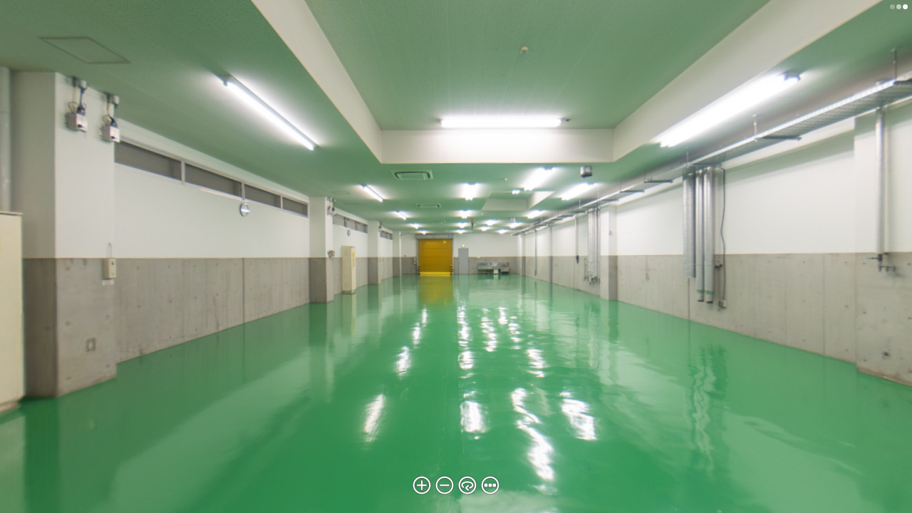

--- FILE ---
content_type: text/xml
request_url: https://www.shzpp.co.jp/360/housousitu1/pano.xml
body_size: 1179
content:
<?xml version="1.0" encoding="UTF-8"?>
<tour start="node1" appversion="6.1.16" apprev="18126">
  <panorama id="node1">
    <input height="1824" levelbiashidpi="1.000" width="1824" levelingpitch="0" levelbias="0.400" overlap="1" leveltileurl="tiles/node1/cf_%c/l_%l/c_%x/tile_%y.jpg" leveltilesize="510" levelingroll="0">
      <level height="1824" width="1824" preload="0" predecode="0"/>
      <level height="912" width="912" preload="0" predecode="0"/>
      <level height="456" width="456" preload="1" predecode="1"/>
      <preview color="0x808080" strip="1"/>
    </input>
    <view fovmode="0" pannorth="2.52557">
      <start tilt="0.42" fov="70" projection="4" pan="2.34"/>
      <flyin tilt="-90" fov="170" projection="9" pan="0"/>
      <min tilt="-90" fovpixel="2" pan="0"/>
      <max tilt="90" fov="120" fovfisheye="360" pan="360" fovstereographic="270" scaletofit="1"/>
    </view>
    <userdata tags="2_現像" copyright="" customnodeid="" longitude="139.47177083" author="" comment="" latitude="36.23382851" description="" info="" nodeid="node1" heading="2.52557" title="" source="" datetime="2024/01/18 14:26"/>
    <hotspots height="20" width="180" wordwrap="1">
      <label height="20" textcolor="0x000000" enabled="0" width="180" backgroundalpha="1" wordwrap="1" bordercolor="0x000000" border="1" backgroundcolor="0xffffff" textalpha="1" borderradius="1" background="1" borderalpha="1"/>
      <polystyle backgroundalpha="0.25098" mode="0" bordercolor="0x0000ff" handcursor="1" backgroundcolor="0x0000ff" borderalpha="1"/>
      <hotspot tilt="-11.09" url="{node2}" description="" distance="5.77342" skinid="ht_node" title="" id="Point01" pan="2.6162" target="$fwd"/>
    </hotspots>
    <media/>
    <transition zoomafteroutfov="20" zoomin="0" zoomout="0" blendcolor="0x000000" enabled="1" softedge="0" zoomfov="20" blendtime="1" zoomspeed="2" zoomafterinfov="90" type="crossdissolve" zoomoutpause="1"/>
    <animation animsequence="Animation01" syncanimationwithvideo="0" useinautorotation="0"/>
    <control rubberband="0" sensitivity="8" dblclickfullscreen="0" invertwheel="0" invertcontrol="1" lockedkeyboard="0" contextprojections="0" contextvr="1" lockedmouse="0" contextfullscreen="1" simulatemass="1" lockedkeyboardzoom="0" lockedwheel="0" hideabout="0" speedwheel="1"/>
  </panorama>
  <panorama id="node2">
    <input height="1824" levelbiashidpi="1.000" width="1824" levelingpitch="0" levelbias="0.400" overlap="1" leveltileurl="tiles/node2/cf_%c/l_%l/c_%x/tile_%y.jpg" leveltilesize="510" levelingroll="0">
      <level height="1824" width="1824" preload="0" predecode="0"/>
      <level height="912" width="912" preload="0" predecode="0"/>
      <level height="456" width="456" preload="1" predecode="1"/>
      <preview color="0x808080" strip="1"/>
    </input>
    <view fovmode="0" pannorth="0.604615">
      <start tilt="0.65" fov="70" projection="4" pan="0.27"/>
      <flyin tilt="-90" fov="170" projection="9" pan="0"/>
      <min tilt="-90" fovpixel="2" pan="0"/>
      <max tilt="90" fov="120" fovfisheye="360" pan="360" fovstereographic="270" scaletofit="1"/>
    </view>
    <userdata tags="2_現像" copyright="" customnodeid="" longitude="139.47176947" author="" comment="" latitude="36.23388042" description="" info="" nodeid="node2" heading="0.604615" title="" source="" datetime="2024/01/18 14:30"/>
    <hotspots height="20" width="180" wordwrap="1">
      <label height="20" textcolor="0x000000" enabled="0" width="180" backgroundalpha="1" wordwrap="1" bordercolor="0x000000" border="1" backgroundcolor="0xffffff" textalpha="1" borderradius="1" background="1" borderalpha="1"/>
      <polystyle backgroundalpha="0.25098" mode="0" bordercolor="0x0000ff" handcursor="1" backgroundcolor="0x0000ff" borderalpha="1"/>
      <hotspot tilt="-10.77" url="{node3}" description="" distance="5.05408" skinid="ht_node" title="" id="Point01" pan="360.907" target="$fwd"/>
      <hotspot tilt="-11.46" url="{node1}" description="" distance="5.77342" skinid="ht_node" title="" id="Point02" pan="-178.445" target="$fwd"/>
    </hotspots>
    <media/>
    <transition zoomafteroutfov="20" zoomin="0" zoomout="0" blendcolor="0x000000" enabled="1" softedge="0" zoomfov="20" blendtime="1" zoomspeed="2" zoomafterinfov="90" type="crossdissolve" zoomoutpause="1"/>
    <animation animsequence="Animation01" syncanimationwithvideo="0" useinautorotation="0"/>
    <control rubberband="0" sensitivity="8" dblclickfullscreen="0" invertwheel="0" invertcontrol="1" lockedkeyboard="0" contextprojections="0" contextvr="1" lockedmouse="0" contextfullscreen="1" simulatemass="1" lockedkeyboardzoom="0" lockedwheel="0" hideabout="0" speedwheel="1"/>
  </panorama>
  <panorama id="node3">
    <input height="1824" levelbiashidpi="1.000" width="1824" levelingpitch="0" levelbias="0.400" overlap="1" leveltileurl="tiles/node3/cf_%c/l_%l/c_%x/tile_%y.jpg" leveltilesize="510" levelingroll="0">
      <level height="1824" width="1824" preload="0" predecode="0"/>
      <level height="912" width="912" preload="0" predecode="0"/>
      <level height="456" width="456" preload="1" predecode="1"/>
      <preview color="0x808080" strip="1"/>
    </input>
    <view fovmode="0" pannorth="0.702836">
      <start tilt="0.59" fov="70" projection="4" pan="0.3"/>
      <flyin tilt="-90" fov="170" projection="9" pan="0"/>
      <min tilt="-90" fovpixel="2" pan="0"/>
      <max tilt="90" fov="120" fovfisheye="360" pan="360" fovstereographic="270" scaletofit="1"/>
    </view>
    <userdata tags="2_現像" copyright="" customnodeid="" longitude="139.47176815" author="" comment="" latitude="36.23392586" description="" info="" nodeid="node3" heading="0.702836" title="" source="" datetime="2024/01/18 14:32"/>
    <hotspots height="20" width="180" wordwrap="1">
      <label height="20" textcolor="0x000000" enabled="0" width="180" backgroundalpha="1" wordwrap="1" bordercolor="0x000000" border="1" backgroundcolor="0xffffff" textalpha="1" borderradius="1" background="1" borderalpha="1"/>
      <polystyle backgroundalpha="0.25098" mode="0" bordercolor="0x0000ff" handcursor="1" backgroundcolor="0x0000ff" borderalpha="1"/>
      <hotspot tilt="-11.25" url="{node2}" description="" distance="5.05408" skinid="ht_node" title="" id="Point01" pan="-178.135" target="$fwd"/>
      <hotspot tilt="-11.22" url="{node4}" description="" distance="4.85737" skinid="ht_node" title="" id="Point02" pan="0.83065" target="$fwd"/>
    </hotspots>
    <media/>
    <transition zoomafteroutfov="20" zoomin="0" zoomout="0" blendcolor="0x000000" enabled="1" softedge="0" zoomfov="20" blendtime="1" zoomspeed="2" zoomafterinfov="90" type="crossdissolve" zoomoutpause="1"/>
    <animation animsequence="Animation01" syncanimationwithvideo="0" useinautorotation="0"/>
    <control rubberband="0" sensitivity="8" dblclickfullscreen="0" invertwheel="0" invertcontrol="1" lockedkeyboard="0" contextprojections="0" contextvr="1" lockedmouse="0" contextfullscreen="1" simulatemass="1" lockedkeyboardzoom="0" lockedwheel="0" hideabout="0" speedwheel="1"/>
  </panorama>
  <panorama id="node4">
    <input height="1824" levelbiashidpi="1.000" width="1824" levelingpitch="0" levelbias="0.400" overlap="1" leveltileurl="tiles/node4/cf_%c/l_%l/c_%x/tile_%y.jpg" leveltilesize="510" levelingroll="0">
      <level height="1824" width="1824" preload="0" predecode="0"/>
      <level height="912" width="912" preload="0" predecode="0"/>
      <level height="456" width="456" preload="1" predecode="1"/>
      <preview color="0x808080" strip="1"/>
    </input>
    <view fovmode="0" pannorth="-2.22979">
      <start tilt="0.42" fov="70" projection="4" pan="-2.28"/>
      <flyin tilt="-90" fov="170" projection="9" pan="0"/>
      <min tilt="-90" fovpixel="2" pan="0"/>
      <max tilt="90" fov="120" fovfisheye="360" pan="360" fovstereographic="270" scaletofit="1"/>
    </view>
    <userdata tags="2_現像" copyright="" customnodeid="" longitude="139.47176681" author="" comment="" latitude="36.23396953" description="" info="" nodeid="node4" heading="-2.22979" title="" source="" datetime="2024/01/18 14:35"/>
    <hotspots height="20" width="180" wordwrap="1">
      <label height="20" textcolor="0x000000" enabled="0" width="180" backgroundalpha="1" wordwrap="1" bordercolor="0x000000" border="1" backgroundcolor="0xffffff" textalpha="1" borderradius="1" background="1" borderalpha="1"/>
      <polystyle backgroundalpha="0.25098" mode="0" bordercolor="0x0000ff" handcursor="1" backgroundcolor="0x0000ff" borderalpha="1"/>
      <hotspot tilt="-11.37" url="{node3}" description="" distance="4.85737" skinid="ht_node" title="" id="Point01" pan="-180.692" target="$fwd"/>
      <hotspot tilt="-18.05" url="{node5}" description="" distance="4.40597" skinid="ht_node" title="" id="Point02" pan="-2.09664" target="$fwd"/>
    </hotspots>
    <media/>
    <transition zoomafteroutfov="20" zoomin="0" zoomout="0" blendcolor="0x000000" enabled="1" softedge="0" zoomfov="20" blendtime="1" zoomspeed="2" zoomafterinfov="90" type="crossdissolve" zoomoutpause="1"/>
    <animation animsequence="Animation01" syncanimationwithvideo="0" useinautorotation="0"/>
    <control rubberband="0" sensitivity="8" dblclickfullscreen="0" invertwheel="0" invertcontrol="1" lockedkeyboard="0" contextprojections="0" contextvr="1" lockedmouse="0" contextfullscreen="1" simulatemass="1" lockedkeyboardzoom="0" lockedwheel="0" hideabout="0" speedwheel="1"/>
  </panorama>
  <panorama id="node5">
    <input height="1824" levelbiashidpi="1.000" width="1824" levelingpitch="0" levelbias="0.400" overlap="1" leveltileurl="tiles/node5/cf_%c/l_%l/c_%x/tile_%y.jpg" leveltilesize="510" levelingroll="0">
      <level height="1824" width="1824" preload="0" predecode="0"/>
      <level height="912" width="912" preload="0" predecode="0"/>
      <level height="456" width="456" preload="1" predecode="1"/>
      <preview color="0x808080" strip="1"/>
    </input>
    <view fovmode="0" pannorth="-2.03329">
      <start tilt="0.44" fov="70" projection="4" pan="-2.02"/>
      <flyin tilt="-90" fov="170" projection="9" pan="0"/>
      <min tilt="-90" fovpixel="2" pan="0"/>
      <max tilt="90" fov="120" fovfisheye="360" pan="360" fovstereographic="270" scaletofit="1"/>
    </view>
    <userdata tags="2_現像" copyright="" customnodeid="" longitude="139.47176613" author="" comment="" latitude="36.23400915" description="" info="" nodeid="node5" heading="-2.03329" title="" source="" datetime="2024/01/18 14:38"/>
    <hotspots height="20" width="180" wordwrap="1">
      <label height="20" textcolor="0x000000" enabled="0" width="180" backgroundalpha="1" wordwrap="1" bordercolor="0x000000" border="1" backgroundcolor="0xffffff" textalpha="1" borderradius="1" background="1" borderalpha="1"/>
      <polystyle backgroundalpha="0.25098" mode="0" bordercolor="0x0000ff" handcursor="1" backgroundcolor="0x0000ff" borderalpha="1"/>
      <hotspot tilt="-20.06" url="{node4}" description="" distance="4.40597" skinid="ht_node" title="" id="Point01" pan="-180.08" target="$fwd"/>
    </hotspots>
    <media/>
    <transition zoomafteroutfov="20" zoomin="0" zoomout="0" blendcolor="0x000000" enabled="1" softedge="0" zoomfov="20" blendtime="1" zoomspeed="2" zoomafterinfov="90" type="crossdissolve" zoomoutpause="1"/>
    <animation animsequence="Animation01" syncanimationwithvideo="0" useinautorotation="0"/>
    <control rubberband="0" sensitivity="8" dblclickfullscreen="0" invertwheel="0" invertcontrol="1" lockedkeyboard="0" contextprojections="0" contextvr="1" lockedmouse="0" contextfullscreen="1" simulatemass="1" lockedkeyboardzoom="0" lockedwheel="0" hideabout="0" speedwheel="1"/>
  </panorama>
  <masternode>
    <userdata tags="" copyright="" customnodeid="" longitude="" author="" comment="" latitude="" description="" info="" nodeid="master" heading="0" title="" source="" datetime=""/>
  </masternode>
</tour>


--- FILE ---
content_type: application/javascript
request_url: https://www.shzpp.co.jp/360/housousitu1/skin.js
body_size: 95534
content:
// Garden Gnome Software - Skin
// Pano2VR 6.1.16/18126
// Filename: simplex_v6_simizu_custom.ggsk
// Generated 2024-01-24T12:49:54

function pano2vrSkin(player,base) {
	player.addVariable('opt_hotspot_preview', 2, true);
	player.addVariable('opt_zoom', 2, true);
	player.addVariable('opt_autorotate', 2, true);
	player.addVariable('opt_info', 2, false);
	player.addVariable('opt_thumbnail', 2, true);
	player.addVariable('vis_thumbnail_menu_show', 2, false);
	player.addVariable('opt_thumbnail_tooltip', 2, true);
	player.addVariable('opt_projection', 2, false);
	player.addVariable('opt_gyro', 2, false);
	player.addVariable('opt_fullscreen', 2, false);
	player.addVariable('opt_loader', 2, true);
	player.addVariable('opt_loader_mulires', 2, true);
	player.addVariable('opt_url', 2, false);
	player.addVariable('opt_autohide', 2, true);
	player.addVariable('vis_userdata', 2, false);
	player.addVariable('vis_close_buton', 2, false);
	player.addVariable('vis_image_popup', 2, false);
	player.addVariable('vis_info_popup', 2, false);
	player.addVariable('vis_video_popup_file', 2, false);
	player.addVariable('vis_video_popup_url', 2, false);
	player.addVariable('vis_video_popup_vimeo', 2, false);
	player.addVariable('vis_video_popup_youtube', 2, false);
	player.addVariable('vis_website', 2, false);
	player.addVariable('vis_thumbnail_menu_mobile', 2, false);
	player.addVariable('vis_thumbnail_menu_auto_hide', 2, true);
	player.addVariable('vis_360image_once', 2, true);
	player.addVariable('vis_loader', 2, true);
	player.addVariable('vis_timer', 2, false);
	player.addVariable('pos_zoom_in', 1, 0);
	player.addVariable('pos_zoom_out', 1, 0);
	player.addVariable('pos_autorotate', 1, 0);
	player.addVariable('pos_information', 1, 0);
	player.addVariable('pos_thumbnail', 1, 0);
	player.addVariable('pos_projection', 1, 0);
	player.addVariable('pos_gyro', 1, 0);
	player.addVariable('pos_fullscreen', 1, 0);
	player.addVariable('pos_controller', 1, 0);
	player.addVariable('pos_360image', 1, 0);
	player.addVariable('pos_enter_vr', 1, 0);
	var me=this;
	var skin=this;
	var flag=false;
	var hotspotTemplates={};
	var skinKeyPressed = 0;
	this.player=player;
	this.player.skinObj=this;
	this.divSkin=player.divSkin;
	this.ggUserdata=player.userdata;
	this.lastSize={ w: -1,h: -1 };
	var basePath="";
	// auto detect base path
	if (base=='?') {
		var scripts = document.getElementsByTagName('script');
		for(var i=0;i<scripts.length;i++) {
			var src=scripts[i].src;
			if (src.indexOf('skin.js')>=0) {
				var p=src.lastIndexOf('/');
				if (p>=0) {
					basePath=src.substr(0,p+1);
				}
			}
		}
	} else
	if (base) {
		basePath=base;
	}
	this.elementMouseDown=[];
	this.elementMouseOver=[];
	var cssPrefix='';
	var domTransition='transition';
	var domTransform='transform';
	var prefixes='Webkit,Moz,O,ms,Ms'.split(',');
	var i;
	var hs,el,els,elo,ela,elHorScrollFg,elHorScrollBg,elVertScrollFg,elVertScrollBg,elCornerBg;
	if (typeof document.body.style['transform'] == 'undefined') {
		for(var i=0;i<prefixes.length;i++) {
			if (typeof document.body.style[prefixes[i] + 'Transform'] !== 'undefined') {
				cssPrefix='-' + prefixes[i].toLowerCase() + '-';
				domTransition=prefixes[i] + 'Transition';
				domTransform=prefixes[i] + 'Transform';
			}
		}
	}
	
	player.setMargins(0,0,0,0);
	
	this.updateSize=function(startElement) {
		var stack=[];
		stack.push(startElement);
		while(stack.length>0) {
			var e=stack.pop();
			if (e.ggUpdatePosition) {
				e.ggUpdatePosition();
			}
			if (e.hasChildNodes()) {
				for(var i=0;i<e.childNodes.length;i++) {
					stack.push(e.childNodes[i]);
				}
			}
		}
	}
	
	this.callNodeChange=function(startElement) {
		var stack=[];
		stack.push(startElement);
		while(stack.length>0) {
			var e=stack.pop();
			if (e.ggNodeChange) {
				e.ggNodeChange();
			}
			if (e.hasChildNodes()) {
				for(var i=0;i<e.childNodes.length;i++) {
					stack.push(e.childNodes[i]);
				}
			}
		}
	}
	player.addListener('changenode', function() { me.ggUserdata=player.userdata; me.callNodeChange(me.divSkin); });
	
	var parameterToTransform=function(p) {
		var hs='translate(' + p.rx + 'px,' + p.ry + 'px) rotate(' + p.a + 'deg) scale(' + p.sx + ',' + p.sy + ')';
		return hs;
	}
	
	this.findElements=function(id,regex) {
		var r=[];
		var stack=[];
		var pat=new RegExp(id,'');
		stack.push(me.divSkin);
		while(stack.length>0) {
			var e=stack.pop();
			if (regex) {
				if (pat.test(e.ggId)) r.push(e);
			} else {
				if (e.ggId==id) r.push(e);
			}
			if (e.hasChildNodes()) {
				for(var i=0;i<e.childNodes.length;i++) {
					stack.push(e.childNodes[i]);
				}
			}
		}
		return r;
	}
	
	this.addSkin=function() {
		var hs='';
		this.ggCurrentTime=new Date().getTime();
		el=me._show_controller_button=document.createElement('div');
		els=me._show_controller_button__img=document.createElement('img');
		els.className='ggskin ggskin_svg';
		hs='[data-uri]'+
			'[base64]'+
			'[base64]'+
			'[base64]'+
			'[base64]'+
			'U9IiMwMDAwMDAiIGN5PSItMjU5MC4zNzYiLz4KICA8L2c+CiA8L2c+Cjwvc3ZnPgo=';
		me._show_controller_button__img.setAttribute('src',hs);
		els.setAttribute('style','position: absolute;top: 0px;left: 0px;width: 100%;height: 100%;-webkit-user-drag:none;pointer-events:none;;');
		els['ondragstart']=function() { return false; };
		el.appendChild(els);
		el.ggSubElement = els;
		elo=me._show_controller_button__imgo=document.createElement('img');
		elo.className='ggskin ggskin_svg';
		hs='[data-uri]'+
			'[base64]'+
			'[base64]'+
			'[base64]'+
			'[base64]'+
			'dpZHRoPSIwLjIiIHN0cm9rZT0iIzAwMDAwMCIgY3k9Ii0yNTU1LjcwOSIvPgogIDwvZz4KIDwvZz4KPC9zdmc+Cg==';
		me._show_controller_button__imgo.setAttribute('src',hs);
		elo.setAttribute('style','position: absolute;top: 0px;left: 0px;width: 100%;height: 100%;-webkit-user-drag:none;visibility:hidden;pointer-events:none;;');
		elo['ondragstart']=function() { return false; };
		el.appendChild(elo);
		el.ggId="show_controller_button";
		el.ggDx=1;
		el.ggParameter={ rx:0,ry:0,a:0,sx:1,sy:1 };
		el.ggVisible=true;
		el.className="ggskin ggskin_svg ";
		el.ggType='svg';
		hs ='';
		hs+='bottom : 23px;';
		hs+='cursor : pointer;';
		hs+='height : 32px;';
		hs+='left : -10000px;';
		hs+='opacity : 0;';
		hs+='position : absolute;';
		hs+='visibility : hidden;';
		hs+='width : 32px;';
		hs+='pointer-events:auto;';
		el.setAttribute('style',hs);
		el.style[domTransform + 'Origin']='50% 50%';
		me._show_controller_button.ggIsActive=function() {
			return false;
		}
		el.ggElementNodeId=function() {
			return player.getCurrentNode();
		}
		me._show_controller_button.logicBlock_position = function() {
			var newLogicStatePosition;
			if (
				((player.getVariableValue('vis_website') == true)) || 
				((player.getVariableValue('vis_video_popup_youtube') == true)) || 
				((player.getVariableValue('vis_video_popup_vimeo') == true)) || 
				((player.getVariableValue('vis_video_popup_url') == true)) || 
				((player.getVariableValue('vis_video_popup_file') == true)) || 
				((player.getVariableValue('vis_info_popup') == true)) || 
				((player.getVariableValue('vis_image_popup') == true)) || 
				((player.getVariableValue('vis_userdata') == true))
			)
			{
				newLogicStatePosition = 0;
			}
			else {
				newLogicStatePosition = -1;
			}
			if (me._show_controller_button.ggCurrentLogicStatePosition != newLogicStatePosition) {
				me._show_controller_button.ggCurrentLogicStatePosition = newLogicStatePosition;
				me._show_controller_button.style[domTransition]='left 0s, bottom 0s';
				if (me._show_controller_button.ggCurrentLogicStatePosition == 0) {
					this.ggDx = 0;
					me._show_controller_button.style.bottom='-100px';
					me._show_controller_button.ggUpdatePosition(true);
				}
				else {
					me._show_controller_button.ggDx=1;
					me._show_controller_button.style.bottom='23px';
					me._show_controller_button.ggUpdatePosition(true);
				}
			}
		}
		me._show_controller_button.onclick=function (e) {
			me._hide_timer.ggTimeout=Number("5") * 1000.0;
			me._hide_timer.ggTimestamp=skin.ggCurrentTime;
		}
		me._show_controller_button.onmouseover=function (e) {
			me._show_controller_button__img.style.visibility='hidden';
			me._show_controller_button__imgo.style.visibility='inherit';
			me.elementMouseOver['show_controller_button']=true;
			me._tt_show_controller.logicBlock_visible();
		}
		me._show_controller_button.onmouseout=function (e) {
			me._show_controller_button__img.style.visibility='inherit';
			me._show_controller_button__imgo.style.visibility='hidden';
			me.elementMouseOver['show_controller_button']=false;
			me._tt_show_controller.logicBlock_visible();
		}
		me._show_controller_button.ontouchend=function (e) {
			me.elementMouseOver['show_controller_button']=false;
			me._tt_show_controller.logicBlock_visible();
		}
		me._show_controller_button.ggUpdatePosition=function (useTransition) {
			if (useTransition==='undefined') {
				useTransition = false;
			}
			if (!useTransition) {
				this.style[domTransition]='none';
			}
			if (this.parentNode) {
				var pw=this.parentNode.clientWidth;
				var w=this.offsetWidth;
					this.style.left=(this.ggDx + pw/2 - w/2) + 'px';
			}
		}
		el=me._hide_timer=document.createElement('div');
		el.ggTimestamp=0;
		el.ggLastIsActive=false;
		el.ggTimeout=0;
		el.ggId="hide_timer";
		el.ggParameter={ rx:0,ry:0,a:0,sx:1,sy:1 };
		el.ggVisible=true;
		el.className="ggskin ggskin_timer ";
		el.ggType='timer';
		hs ='';
		hs+='height : 32px;';
		hs+='left : 0px;';
		hs+='position : absolute;';
		hs+='top : 0px;';
		hs+='visibility : inherit;';
		hs+='width : 32px;';
		hs+='pointer-events:none;';
		el.setAttribute('style',hs);
		el.style[domTransform + 'Origin']='50% 50%';
		me._hide_timer.ggIsActive=function() {
			return (me._hide_timer.ggTimestamp + me._hide_timer.ggTimeout) >= me.ggCurrentTime;
		}
		el.ggElementNodeId=function() {
			if ((this.parentNode) && (this.parentNode.ggElementNodeId)) {
				return this.parentNode.ggElementNodeId();
			}
			return player.getCurrentNode();
		}
		me._hide_timer.ggActivate=function () {
			if (player.transitionsDisabled) {
				me._controller.style[domTransition]='none';
			} else {
				me._controller.style[domTransition]='all 500ms ease-out 0ms';
			}
			me._controller.style.opacity='1';
			me._controller.style.visibility=me._controller.ggVisible?'inherit':'hidden';
			if (player.transitionsDisabled) {
				me._show_controller_button.style[domTransition]='none';
			} else {
				me._show_controller_button.style[domTransition]='all 500ms ease-out 0ms';
			}
			me._show_controller_button.style.opacity='0';
			me._show_controller_button.style.visibility='hidden';
			player.setVariableValue('vis_thumbnail_menu_auto_hide', true);
		}
		me._hide_timer.ggDeactivate=function () {
			if (player.transitionsDisabled) {
				me._show_controller_button.style[domTransition]='none';
			} else {
				me._show_controller_button.style[domTransition]='all 500ms ease-out 0ms';
			}
			me._show_controller_button.style.opacity='1';
			me._show_controller_button.style.visibility=me._show_controller_button.ggVisible?'inherit':'hidden';
			if (player.transitionsDisabled) {
				me._controller.style[domTransition]='none';
			} else {
				me._controller.style[domTransition]='all 500ms ease-out 0ms';
			}
			me._controller.style.opacity='0';
			me._controller.style.visibility='hidden';
			player.setVariableValue('vis_thumbnail_menu_auto_hide', false);
		}
		me._hide_timer.ggUpdatePosition=function (useTransition) {
		}
		me._show_controller_button.appendChild(me._hide_timer);
		el=me._tt_show_controller=document.createElement('div');
		els=me._tt_show_controller__text=document.createElement('div');
		el.className='ggskin ggskin_textdiv';
		el.ggTextDiv=els;
		el.ggId="tt_show_controller";
		el.ggDx=0;
		el.ggParameter={ rx:0,ry:0,a:0,sx:1,sy:1 };
		el.ggVisible=false;
		el.className="ggskin ggskin_text ";
		el.ggType='text';
		hs ='';
		hs+='height : 20px;';
		hs+='left : -10000px;';
		hs+='position : absolute;';
		hs+='top : 32px;';
		hs+='visibility : hidden;';
		hs+='width : 120px;';
		hs+='pointer-events:auto;';
		hs+='text-shadow: 1px 1px 4px #000000;';
		el.setAttribute('style',hs);
		el.style[domTransform + 'Origin']='50% 50%';
		hs ='position:absolute;';
		hs += 'box-sizing: border-box;';
		hs+='cursor: default;';
		hs+='left: 0px;';
		hs+='top:  0px;';
		hs+='width: 120px;';
		hs+='height: 20px;';
		hs+='border: 0px solid #000000;';
		hs+='color: rgba(255,255,255,1);';
		hs+='text-align: center;';
		hs+='white-space: nowrap;';
		hs+='padding: 0px 1px 0px 1px;';
		hs+='overflow: hidden;';
		els.setAttribute('style',hs);
		els.innerHTML="Show Controller";
		el.appendChild(els);
		me._tt_show_controller.ggIsActive=function() {
			if ((this.parentNode) && (this.parentNode.ggIsActive)) {
				return this.parentNode.ggIsActive();
			}
			return false;
		}
		el.ggElementNodeId=function() {
			if ((this.parentNode) && (this.parentNode.ggElementNodeId)) {
				return this.parentNode.ggElementNodeId();
			}
			return player.getCurrentNode();
		}
		me._tt_show_controller.logicBlock_position = function() {
			var newLogicStatePosition;
			if (
				((player.getHasTouch() == true))
			)
			{
				newLogicStatePosition = 0;
			}
			else {
				newLogicStatePosition = -1;
			}
			if (me._tt_show_controller.ggCurrentLogicStatePosition != newLogicStatePosition) {
				me._tt_show_controller.ggCurrentLogicStatePosition = newLogicStatePosition;
				me._tt_show_controller.style[domTransition]='left 0s, top 0s';
				if (me._tt_show_controller.ggCurrentLogicStatePosition == 0) {
					this.ggDx = 0;
					me._tt_show_controller.style.top='-25px';
					me._tt_show_controller.ggUpdatePosition(true);
				}
				else {
					me._tt_show_controller.ggDx=0;
					me._tt_show_controller.style.top='32px';
					me._tt_show_controller.ggUpdatePosition(true);
				}
			}
		}
		me._tt_show_controller.logicBlock_visible = function() {
			var newLogicStateVisible;
			if (
				((me.elementMouseOver['show_controller_button'] == true))
			)
			{
				newLogicStateVisible = 0;
			}
			else {
				newLogicStateVisible = -1;
			}
			if (me._tt_show_controller.ggCurrentLogicStateVisible != newLogicStateVisible) {
				me._tt_show_controller.ggCurrentLogicStateVisible = newLogicStateVisible;
				me._tt_show_controller.style[domTransition]='left 0s, top 0s';
				if (me._tt_show_controller.ggCurrentLogicStateVisible == 0) {
					me._tt_show_controller.style.visibility=(Number(me._tt_show_controller.style.opacity)>0||!me._tt_show_controller.style.opacity)?'inherit':'hidden';
					me._tt_show_controller.ggVisible=true;
				}
				else {
					me._tt_show_controller.style.visibility="hidden";
					me._tt_show_controller.ggVisible=false;
				}
			}
		}
		me._tt_show_controller.ggUpdatePosition=function (useTransition) {
			if (useTransition==='undefined') {
				useTransition = false;
			}
			if (!useTransition) {
				this.style[domTransition]='none';
			}
			if (this.parentNode) {
				var pw=this.parentNode.clientWidth;
				var w=this.offsetWidth + 0;
					this.style.left=(this.ggDx + pw/2 - w/2) + 'px';
			}
		}
		me._show_controller_button.appendChild(me._tt_show_controller);
		me.divSkin.appendChild(me._show_controller_button);
		el=me._loading_multires=document.createElement('div');
		els=me._loading_multires__img=document.createElement('img');
		els.className='ggskin ggskin_svg';
		hs='[data-uri]'+
			'[base64]'+
			'[base64]';
		me._loading_multires__img.setAttribute('src',hs);
		els.setAttribute('style','position: absolute;top: 0px;left: 0px;width: 100%;height: 100%;-webkit-user-drag:none;pointer-events:none;;');
		els['ondragstart']=function() { return false; };
		el.appendChild(els);
		el.ggSubElement = els;
		el.ggId="loading_multires";
		el.ggParameter={ rx:0,ry:0,a:0,sx:1,sy:1 };
		el.ggVisible=false;
		el.className="ggskin ggskin_svg ";
		el.ggType='svg';
		hs ='';
		hs+='height : 7px;';
		hs+='position : absolute;';
		hs+='right : 6px;';
		hs+='top : 6px;';
		hs+='visibility : hidden;';
		hs+='width : 25px;';
		hs+='pointer-events:auto;';
		el.setAttribute('style',hs);
		el.style[domTransform + 'Origin']='50% 50%';
		me._loading_multires.ggIsActive=function() {
			return false;
		}
		el.ggElementNodeId=function() {
			return player.getCurrentNode();
		}
		me._loading_multires.logicBlock_visible = function() {
			var newLogicStateVisible;
			if (
				((player.getIsTileLoading() == true)) && 
				((player.getVariableValue('opt_loader_mulires') == true))
			)
			{
				newLogicStateVisible = 0;
			}
			else {
				newLogicStateVisible = -1;
			}
			if (me._loading_multires.ggCurrentLogicStateVisible != newLogicStateVisible) {
				me._loading_multires.ggCurrentLogicStateVisible = newLogicStateVisible;
				me._loading_multires.style[domTransition]='';
				if (me._loading_multires.ggCurrentLogicStateVisible == 0) {
					me._loading_multires.style.visibility=(Number(me._loading_multires.style.opacity)>0||!me._loading_multires.style.opacity)?'inherit':'hidden';
					me._loading_multires.ggVisible=true;
				}
				else {
					me._loading_multires.style.visibility="hidden";
					me._loading_multires.ggVisible=false;
				}
			}
		}
		me._loading_multires.ggUpdatePosition=function (useTransition) {
		}
		me.divSkin.appendChild(me._loading_multires);
		el=me._screentint=document.createElement('div');
		el.ggId="screentint";
		el.ggParameter={ rx:0,ry:0,a:0,sx:1,sy:1 };
		el.ggVisible=true;
		el.className="ggskin ggskin_rectangle ";
		el.ggType='rectangle';
		hs ='';
		hs+='background : rgba(0,0,0,0.392157);';
		hs+='border : 0px solid #000000;';
		hs+='cursor : pointer;';
		hs+='height : 100%;';
		hs+='left : 0%;';
		hs+='opacity : 0;';
		hs+='position : absolute;';
		hs+='top : 0%;';
		hs+='visibility : hidden;';
		hs+='width : 100%;';
		hs+='pointer-events:auto;';
		el.setAttribute('style',hs);
		el.style[domTransform + 'Origin']='50% 50%';
		me._screentint.ggIsActive=function() {
			return false;
		}
		el.ggElementNodeId=function() {
			return player.getCurrentNode();
		}
		me._screentint.logicBlock_alpha = function() {
			var newLogicStateAlpha;
			if (
				((player.getVariableValue('vis_image_popup') == true)) || 
				((player.getVariableValue('vis_info_popup') == true)) || 
				((player.getVariableValue('vis_video_popup_file') == true)) || 
				((player.getVariableValue('vis_video_popup_url') == true)) || 
				((player.getVariableValue('vis_video_popup_vimeo') == true)) || 
				((player.getVariableValue('vis_video_popup_youtube') == true)) || 
				((player.getVariableValue('vis_userdata') == true)) || 
				((player.getVariableValue('vis_website') == true)) || 
				((player.getVariableValue('vis_thumbnail_menu_mobile') == true)) && 
				((player.getVariableValue('vis_thumbnail_menu_auto_hide') == true)) && 
				((player.getViewerSize().width <= 450))
			)
			{
				newLogicStateAlpha = 0;
			}
			else {
				newLogicStateAlpha = -1;
			}
			if (me._screentint.ggCurrentLogicStateAlpha != newLogicStateAlpha) {
				me._screentint.ggCurrentLogicStateAlpha = newLogicStateAlpha;
				me._screentint.style[domTransition]='opacity 500ms ease 0ms';
				if (me._screentint.ggCurrentLogicStateAlpha == 0) {
					me._screentint.style.visibility=me._screentint.ggVisible?'inherit':'hidden';
					me._screentint.style.opacity=1;
				}
				else {
					setTimeout(function() { if (me._screentint.style.opacity == 0.0) { me._screentint.style.visibility="hidden"; } }, 505);
					me._screentint.style.opacity=0;
				}
			}
		}
		me._screentint.onclick=function (e) {
			player.setVariableValue('vis_image_popup', false);
			player.setVariableValue('vis_info_popup', false);
			player.setVariableValue('vis_video_popup_file', false);
			player.setVariableValue('vis_video_popup_url', false);
			player.setVariableValue('vis_video_popup_vimeo', false);
			player.setVariableValue('vis_video_popup_youtube', false);
			player.setVariableValue('vis_website', false);
			player.setVariableValue('vis_userdata', false);
		}
		me._screentint.ggUpdatePosition=function (useTransition) {
		}
		me.divSkin.appendChild(me._screentint);
		el=me._controller=document.createElement('div');
		el.ggId="controller";
		el.ggDx=0;
		el.ggParameter={ rx:0,ry:0,a:0,sx:1,sy:1 };
		el.ggVisible=true;
		el.className="ggskin ggskin_container ";
		el.ggType='container';
		hs ='';
		hs+='bottom : 23px;';
		hs+='height : 32px;';
		hs+='left : -10000px;';
		hs+='opacity : 0;';
		hs+='position : absolute;';
		hs+='visibility : hidden;';
		hs+='width : 288px;';
		hs+='pointer-events:none;';
		el.setAttribute('style',hs);
		el.style[domTransform + 'Origin']='50% 50%';
		me._controller.ggIsActive=function() {
			return false;
		}
		el.ggElementNodeId=function() {
			return player.getCurrentNode();
		}
		me._controller.logicBlock_position = function() {
			var newLogicStatePosition;
			if (
				((player.getVariableValue('vis_website') == true)) || 
				((player.getVariableValue('vis_video_popup_youtube') == true)) || 
				((player.getVariableValue('vis_video_popup_vimeo') == true)) || 
				((player.getVariableValue('vis_video_popup_url') == true)) || 
				((player.getVariableValue('vis_video_popup_file') == true)) || 
				((player.getVariableValue('vis_info_popup') == true)) || 
				((player.getVariableValue('vis_image_popup') == true)) || 
				((player.getVariableValue('vis_userdata') == true))
			)
			{
				newLogicStatePosition = 0;
			}
			else {
				newLogicStatePosition = -1;
			}
			if (me._controller.ggCurrentLogicStatePosition != newLogicStatePosition) {
				me._controller.ggCurrentLogicStatePosition = newLogicStatePosition;
				me._controller.style[domTransition]='left 0s, bottom 0s, opacity 500ms ease 0ms';
				if (me._controller.ggCurrentLogicStatePosition == 0) {
					this.ggDx = 0;
					me._controller.style.bottom='-100px';
					me._controller.ggUpdatePosition(true);
				}
				else {
					me._controller.ggDx=0;
					me._controller.style.bottom='23px';
					me._controller.ggUpdatePosition(true);
				}
			}
		}
		me._controller.logicBlock_alpha = function() {
			var newLogicStateAlpha;
			if (
				((player.getVariableValue('vis_timer') == true))
			)
			{
				newLogicStateAlpha = 0;
			}
			else {
				newLogicStateAlpha = -1;
			}
			if (me._controller.ggCurrentLogicStateAlpha != newLogicStateAlpha) {
				me._controller.ggCurrentLogicStateAlpha = newLogicStateAlpha;
				me._controller.style[domTransition]='left 0s, bottom 0s, opacity 500ms ease 0ms';
				if (me._controller.ggCurrentLogicStateAlpha == 0) {
					me._controller.style.visibility=me._controller.ggVisible?'inherit':'hidden';
					me._controller.style.opacity=1;
				}
				else {
					setTimeout(function() { if (me._controller.style.opacity == 0.0) { me._controller.style.visibility="hidden"; } }, 505);
					me._controller.style.opacity=0;
				}
			}
		}
		me._controller.onmouseover=function (e) {
			me.elementMouseOver['controller']=true;
		}
		me._controller.onmouseout=function (e) {
			me.elementMouseOver['controller']=false;
		}
		me._controller.ontouchend=function (e) {
			me.elementMouseOver['controller']=false;
		}
		me._controller.ggUpdatePosition=function (useTransition) {
			if (useTransition==='undefined') {
				useTransition = false;
			}
			if (!useTransition) {
				this.style[domTransition]='none';
			}
			if (this.parentNode) {
				var pw=this.parentNode.clientWidth;
				var w=this.offsetWidth;
					this.style.left=(this.ggDx + pw/2 - w/2) + 'px';
			}
		}
		el=me._controller_slider=document.createElement('div');
		el.ggId="controller_slider";
		el.ggParameter={ rx:0,ry:0,a:0,sx:1,sy:1 };
		el.ggVisible=true;
		el.className="ggskin ggskin_container ";
		el.ggType='container';
		hs ='';
		hs+='height : 32px;';
		hs+='left : 0px;';
		hs+='opacity : 0;';
		hs+='position : absolute;';
		hs+='top : 0px;';
		hs+='visibility : hidden;';
		hs+='width : 32px;';
		hs+='pointer-events:none;';
		el.setAttribute('style',hs);
		el.style[domTransform + 'Origin']='50% 50%';
		me._controller_slider.ggIsActive=function() {
			if ((this.parentNode) && (this.parentNode.ggIsActive)) {
				return this.parentNode.ggIsActive();
			}
			return false;
		}
		el.ggElementNodeId=function() {
			if ((this.parentNode) && (this.parentNode.ggElementNodeId)) {
				return this.parentNode.ggElementNodeId();
			}
			return player.getCurrentNode();
		}
		me._controller_slider.logicBlock_position = function() {
			var newLogicStatePosition;
			if (
				((player.getVariableValue('pos_controller') == 1))
			)
			{
				newLogicStatePosition = 0;
			}
			else if (
				((player.getVariableValue('pos_controller') == 2))
			)
			{
				newLogicStatePosition = 1;
			}
			else if (
				((player.getVariableValue('pos_controller') == 3))
			)
			{
				newLogicStatePosition = 2;
			}
			else if (
				((player.getVariableValue('pos_controller') == 4))
			)
			{
				newLogicStatePosition = 3;
			}
			else if (
				((player.getVariableValue('pos_controller') == 5))
			)
			{
				newLogicStatePosition = 4;
			}
			else if (
				((player.getVariableValue('pos_controller') == 6))
			)
			{
				newLogicStatePosition = 5;
			}
			else if (
				((player.getVariableValue('pos_controller') == 7))
			)
			{
				newLogicStatePosition = 6;
			}
			else if (
				((player.getVariableValue('pos_controller') == 8))
			)
			{
				newLogicStatePosition = 7;
			}
			else if (
				((player.getVariableValue('pos_controller') == 9))
			)
			{
				newLogicStatePosition = 8;
			}
			else {
				newLogicStatePosition = -1;
			}
			if (me._controller_slider.ggCurrentLogicStatePosition != newLogicStatePosition) {
				me._controller_slider.ggCurrentLogicStatePosition = newLogicStatePosition;
				me._controller_slider.style[domTransition]='left 0s, top 0s, opacity 500ms ease 0ms';
				if (me._controller_slider.ggCurrentLogicStatePosition == 0) {
					me._controller_slider.style.left='128px';
					me._controller_slider.style.top='0px';
				}
				else if (me._controller_slider.ggCurrentLogicStatePosition == 1) {
					me._controller_slider.style.left='112px';
					me._controller_slider.style.top='0px';
				}
				else if (me._controller_slider.ggCurrentLogicStatePosition == 2) {
					me._controller_slider.style.left='96px';
					me._controller_slider.style.top='0px';
				}
				else if (me._controller_slider.ggCurrentLogicStatePosition == 3) {
					me._controller_slider.style.left='80px';
					me._controller_slider.style.top='0px';
				}
				else if (me._controller_slider.ggCurrentLogicStatePosition == 4) {
					me._controller_slider.style.left='64px';
					me._controller_slider.style.top='0px';
				}
				else if (me._controller_slider.ggCurrentLogicStatePosition == 5) {
					me._controller_slider.style.left='48px';
					me._controller_slider.style.top='0px';
				}
				else if (me._controller_slider.ggCurrentLogicStatePosition == 6) {
					me._controller_slider.style.left='32px';
					me._controller_slider.style.top='0px';
				}
				else if (me._controller_slider.ggCurrentLogicStatePosition == 7) {
					me._controller_slider.style.left='16px';
					me._controller_slider.style.top='0px';
				}
				else if (me._controller_slider.ggCurrentLogicStatePosition == 8) {
					me._controller_slider.style.left='0px';
					me._controller_slider.style.top='0px';
				}
				else {
					me._controller_slider.style.left='0px';
					me._controller_slider.style.top='0px';
				}
			}
		}
		me._controller_slider.logicBlock_alpha = function() {
			var newLogicStateAlpha;
			if (
				((player.getVariableValue('vis_timer') == true))
			)
			{
				newLogicStateAlpha = 0;
			}
			else {
				newLogicStateAlpha = -1;
			}
			if (me._controller_slider.ggCurrentLogicStateAlpha != newLogicStateAlpha) {
				me._controller_slider.ggCurrentLogicStateAlpha = newLogicStateAlpha;
				me._controller_slider.style[domTransition]='left 0s, top 0s, opacity 500ms ease 0ms';
				if (me._controller_slider.ggCurrentLogicStateAlpha == 0) {
					me._controller_slider.style.visibility=me._controller_slider.ggVisible?'inherit':'hidden';
					me._controller_slider.style.opacity=1;
				}
				else {
					setTimeout(function() { if (me._controller_slider.style.opacity == 0.0) { me._controller_slider.style.visibility="hidden"; } }, 505);
					me._controller_slider.style.opacity=0;
				}
			}
		}
		me._controller_slider.ggUpdatePosition=function (useTransition) {
		}
		el=me._enter_vr=document.createElement('div');
		els=me._enter_vr__img=document.createElement('img');
		els.className='ggskin ggskin_svg';
		hs='[data-uri]'+
			'[base64]'+
			'[base64]'+
			'[base64]'+
			'[base64]'+
			'[base64]'+
			'[base64]'+
			'[base64]'+
			'[base64]'+
			'[base64]'+
			'[base64]'+
			'[base64]'+
			'[base64]'+
			'[base64]'+
			'[base64]'+
			'[base64]'+
			'[base64]'+
			'[base64]'+
			'[base64]'+
			'[base64]'+
			'[base64]'+
			'[base64]'+
			'MjgtMzMyMy42NjctMjU4Ny4xNjh6Ii8+CiAgIDwvZz4KICA8L2c+CiA8L2c+CiA8ZyBpZD0iTGF5ZXJfMiIvPgo8L3N2Zz4K';
		me._enter_vr__img.setAttribute('src',hs);
		els.setAttribute('style','position: absolute;top: 0px;left: 0px;width: 100%;height: 100%;-webkit-user-drag:none;pointer-events:none;;');
		els['ondragstart']=function() { return false; };
		el.appendChild(els);
		el.ggSubElement = els;
		elo=me._enter_vr__imgo=document.createElement('img');
		elo.className='ggskin ggskin_svg';
		hs='[data-uri]'+
			'[base64]'+
			'[base64]'+
			'[base64]'+
			'[base64]'+
			'[base64]'+
			'[base64]'+
			'[base64]'+
			'[base64]'+
			'[base64]'+
			'[base64]'+
			'[base64]'+
			'[base64]'+
			'[base64]'+
			'[base64]'+
			'[base64]'+
			'[base64]'+
			'[base64]'+
			'[base64]'+
			'[base64]'+
			'[base64]'+
			'[base64]'+
			'[base64]'+
			'MwLjQxMiwwLjU3NSwwLjYxMSwxLjQ5NCwwLjYxMSwyLjgxMUMtMzMyMi4zNzctMjU1My4xOTktMzMyMi45NTYtMjU1Mi4zNDEtMzMyMy4xMTEtMjU1Mi4yMTh6Ii8+CiAgIDwvZz4KICA8L2c+CiA8L2c+CiA8ZyBpZD0iTGF5ZXJfMiIvPgo8L3N2Zz4K';
		me._enter_vr__imgo.setAttribute('src',hs);
		elo.setAttribute('style','position: absolute;top: 0px;left: 0px;width: 100%;height: 100%;-webkit-user-drag:none;visibility:hidden;pointer-events:none;;');
		elo['ondragstart']=function() { return false; };
		el.appendChild(elo);
		el.ggId="enter_vr";
		el.ggParameter={ rx:0,ry:0,a:0,sx:1,sy:1 };
		el.ggVisible=false;
		el.className="ggskin ggskin_svg ";
		el.ggType='svg';
		hs ='';
		hs+='cursor : pointer;';
		hs+='height : 32px;';
		hs+='left : 256px;';
		hs+='position : absolute;';
		hs+='top : 0px;';
		hs+='visibility : hidden;';
		hs+='width : 32px;';
		hs+='pointer-events:auto;';
		el.setAttribute('style',hs);
		el.style[domTransform + 'Origin']='50% 50%';
		me._enter_vr.ggIsActive=function() {
			if ((this.parentNode) && (this.parentNode.ggIsActive)) {
				return this.parentNode.ggIsActive();
			}
			return false;
		}
		el.ggElementNodeId=function() {
			if ((this.parentNode) && (this.parentNode.ggElementNodeId)) {
				return this.parentNode.ggElementNodeId();
			}
			return player.getCurrentNode();
		}
		me._enter_vr.logicBlock_position = function() {
			var newLogicStatePosition;
			if (
				((player.getVariableValue('pos_enter_vr') == 0))
			)
			{
				newLogicStatePosition = 0;
			}
			else if (
				((player.getVariableValue('pos_enter_vr') == 1))
			)
			{
				newLogicStatePosition = 1;
			}
			else if (
				((player.getVariableValue('pos_enter_vr') == 2))
			)
			{
				newLogicStatePosition = 2;
			}
			else if (
				((player.getVariableValue('pos_enter_vr') == 3))
			)
			{
				newLogicStatePosition = 3;
			}
			else if (
				((player.getVariableValue('pos_enter_vr') == 4))
			)
			{
				newLogicStatePosition = 4;
			}
			else if (
				((player.getVariableValue('pos_enter_vr') == 5))
			)
			{
				newLogicStatePosition = 5;
			}
			else if (
				((player.getVariableValue('pos_enter_vr') == 6))
			)
			{
				newLogicStatePosition = 6;
			}
			else if (
				((player.getVariableValue('pos_enter_vr') == 7))
			)
			{
				newLogicStatePosition = 7;
			}
			else if (
				((player.getVariableValue('pos_enter_vr') == 8))
			)
			{
				newLogicStatePosition = 8;
			}
			else {
				newLogicStatePosition = -1;
			}
			if (me._enter_vr.ggCurrentLogicStatePosition != newLogicStatePosition) {
				me._enter_vr.ggCurrentLogicStatePosition = newLogicStatePosition;
				me._enter_vr.style[domTransition]='left 0s, top 0s';
				if (me._enter_vr.ggCurrentLogicStatePosition == 0) {
					me._enter_vr.style.left='0px';
					me._enter_vr.style.top='0px';
				}
				else if (me._enter_vr.ggCurrentLogicStatePosition == 1) {
					me._enter_vr.style.left='32px';
					me._enter_vr.style.top='0px';
				}
				else if (me._enter_vr.ggCurrentLogicStatePosition == 2) {
					me._enter_vr.style.left='64px';
					me._enter_vr.style.top='0px';
				}
				else if (me._enter_vr.ggCurrentLogicStatePosition == 3) {
					me._enter_vr.style.left='96px';
					me._enter_vr.style.top='0px';
				}
				else if (me._enter_vr.ggCurrentLogicStatePosition == 4) {
					me._enter_vr.style.left='128px';
					me._enter_vr.style.top='0px';
				}
				else if (me._enter_vr.ggCurrentLogicStatePosition == 5) {
					me._enter_vr.style.left='160px';
					me._enter_vr.style.top='0px';
				}
				else if (me._enter_vr.ggCurrentLogicStatePosition == 6) {
					me._enter_vr.style.left='192px';
					me._enter_vr.style.top='0px';
				}
				else if (me._enter_vr.ggCurrentLogicStatePosition == 7) {
					me._enter_vr.style.left='224px';
					me._enter_vr.style.top='0px';
				}
				else if (me._enter_vr.ggCurrentLogicStatePosition == 8) {
					me._enter_vr.style.left='256px';
					me._enter_vr.style.top='0px';
				}
				else {
					me._enter_vr.style.left='256px';
					me._enter_vr.style.top='0px';
				}
			}
		}
		me._enter_vr.logicBlock_visible = function() {
			var newLogicStateVisible;
			if (
				((player.hasVR() == true))
			)
			{
				newLogicStateVisible = 0;
			}
			else {
				newLogicStateVisible = -1;
			}
			if (me._enter_vr.ggCurrentLogicStateVisible != newLogicStateVisible) {
				me._enter_vr.ggCurrentLogicStateVisible = newLogicStateVisible;
				me._enter_vr.style[domTransition]='left 0s, top 0s';
				if (me._enter_vr.ggCurrentLogicStateVisible == 0) {
					me._enter_vr.style.visibility=(Number(me._enter_vr.style.opacity)>0||!me._enter_vr.style.opacity)?'inherit':'hidden';
					me._enter_vr.ggVisible=true;
				}
				else {
					me._enter_vr.style.visibility="hidden";
					me._enter_vr.ggVisible=false;
				}
			}
		}
		me._enter_vr.onclick=function (e) {
			player.enterVR();
		}
		me._enter_vr.onmouseover=function (e) {
			me._enter_vr__img.style.visibility='hidden';
			me._enter_vr__imgo.style.visibility='inherit';
			me.elementMouseOver['enter_vr']=true;
			me._tt_enter_vr.logicBlock_visible();
		}
		me._enter_vr.onmouseout=function (e) {
			me._enter_vr__img.style.visibility='inherit';
			me._enter_vr__imgo.style.visibility='hidden';
			me.elementMouseOver['enter_vr']=false;
			me._tt_enter_vr.logicBlock_visible();
		}
		me._enter_vr.ontouchend=function (e) {
			me.elementMouseOver['enter_vr']=false;
			me._tt_enter_vr.logicBlock_visible();
		}
		me._enter_vr.ggUpdatePosition=function (useTransition) {
		}
		el=me._tt_enter_vr=document.createElement('div');
		els=me._tt_enter_vr__text=document.createElement('div');
		el.className='ggskin ggskin_textdiv';
		el.ggTextDiv=els;
		el.ggId="tt_enter_vr";
		el.ggDx=0;
		el.ggParameter={ rx:0,ry:0,a:0,sx:1,sy:1 };
		el.ggVisible=false;
		el.className="ggskin ggskin_text ";
		el.ggType='text';
		hs ='';
		hs+='height : 20px;';
		hs+='left : -10000px;';
		hs+='position : absolute;';
		hs+='top : 32px;';
		hs+='visibility : hidden;';
		hs+='width : 100px;';
		hs+='pointer-events:auto;';
		hs+='text-shadow: 1px 1px 4px #000000;';
		el.setAttribute('style',hs);
		el.style[domTransform + 'Origin']='50% 50%';
		hs ='position:absolute;';
		hs += 'box-sizing: border-box;';
		hs+='cursor: default;';
		hs+='left: 0px;';
		hs+='top:  0px;';
		hs+='width: auto;';
		hs+='height: auto;';
		hs+='border: 0px solid #000000;';
		hs+='color: rgba(255,255,255,1);';
		hs+='text-align: center;';
		hs+='white-space: nowrap;';
		hs+='padding: 0px 1px 0px 1px;';
		hs+='overflow: hidden;';
		els.setAttribute('style',hs);
		els.innerHTML="Enter VR";
		el.appendChild(els);
		me._tt_enter_vr.ggIsActive=function() {
			if ((this.parentNode) && (this.parentNode.ggIsActive)) {
				return this.parentNode.ggIsActive();
			}
			return false;
		}
		el.ggElementNodeId=function() {
			if ((this.parentNode) && (this.parentNode.ggElementNodeId)) {
				return this.parentNode.ggElementNodeId();
			}
			return player.getCurrentNode();
		}
		me._tt_enter_vr.logicBlock_position = function() {
			var newLogicStatePosition;
			if (
				((player.getHasTouch() == true))
			)
			{
				newLogicStatePosition = 0;
			}
			else {
				newLogicStatePosition = -1;
			}
			if (me._tt_enter_vr.ggCurrentLogicStatePosition != newLogicStatePosition) {
				me._tt_enter_vr.ggCurrentLogicStatePosition = newLogicStatePosition;
				me._tt_enter_vr.style[domTransition]='left 0s, top 0s';
				if (me._tt_enter_vr.ggCurrentLogicStatePosition == 0) {
					this.ggDx = 0;
					me._tt_enter_vr.style.top='-25px';
					me._tt_enter_vr.ggUpdatePosition(true);
				}
				else {
					me._tt_enter_vr.ggDx=0;
					me._tt_enter_vr.style.top='32px';
					me._tt_enter_vr.ggUpdatePosition(true);
				}
			}
		}
		me._tt_enter_vr.logicBlock_visible = function() {
			var newLogicStateVisible;
			if (
				((me.elementMouseOver['enter_vr'] == true))
			)
			{
				newLogicStateVisible = 0;
			}
			else {
				newLogicStateVisible = -1;
			}
			if (me._tt_enter_vr.ggCurrentLogicStateVisible != newLogicStateVisible) {
				me._tt_enter_vr.ggCurrentLogicStateVisible = newLogicStateVisible;
				me._tt_enter_vr.style[domTransition]='left 0s, top 0s';
				if (me._tt_enter_vr.ggCurrentLogicStateVisible == 0) {
					me._tt_enter_vr.style.visibility=(Number(me._tt_enter_vr.style.opacity)>0||!me._tt_enter_vr.style.opacity)?'inherit':'hidden';
					me._tt_enter_vr.ggVisible=true;
				}
				else {
					me._tt_enter_vr.style.visibility="hidden";
					me._tt_enter_vr.ggVisible=false;
				}
			}
		}
		me._tt_enter_vr.ggUpdatePosition=function (useTransition) {
			if (useTransition==='undefined') {
				useTransition = false;
			}
			if (!useTransition) {
				this.style[domTransition]='none';
			}
			if (this.parentNode) {
				var pw=this.parentNode.clientWidth;
				var w=this.offsetWidth + 0;
					this.style.left=(this.ggDx + pw/2 - w/2) + 'px';
			}
			this.style[domTransition]='left 0';
			this.ggTextDiv.style.left=((98-this.ggTextDiv.offsetWidth)/2) + 'px';
		}
		me._enter_vr.appendChild(me._tt_enter_vr);
		me._controller_slider.appendChild(me._enter_vr);
		el=me._fullscreen_buttons=document.createElement('div');
		el.ggPermeable=false;
		el.ggId="fullscreen_buttons";
		el.ggParameter={ rx:0,ry:0,a:0,sx:1,sy:1 };
		el.ggVisible=false;
		el.className="ggskin ggskin_container ";
		el.ggType='container';
		hs ='';
		hs+='height : 32px;';
		hs+='left : 224px;';
		hs+='position : absolute;';
		hs+='top : 0px;';
		hs+='visibility : hidden;';
		hs+='width : 32px;';
		hs+='pointer-events:auto;';
		el.setAttribute('style',hs);
		el.style[domTransform + 'Origin']='50% 50%';
		me._fullscreen_buttons.ggIsActive=function() {
			if ((this.parentNode) && (this.parentNode.ggIsActive)) {
				return this.parentNode.ggIsActive();
			}
			return false;
		}
		el.ggElementNodeId=function() {
			if ((this.parentNode) && (this.parentNode.ggElementNodeId)) {
				return this.parentNode.ggElementNodeId();
			}
			return player.getCurrentNode();
		}
		me._fullscreen_buttons.logicBlock_position = function() {
			var newLogicStatePosition;
			if (
				((player.getVariableValue('pos_fullscreen') == 0))
			)
			{
				newLogicStatePosition = 0;
			}
			else if (
				((player.getVariableValue('pos_fullscreen') == 1))
			)
			{
				newLogicStatePosition = 1;
			}
			else if (
				((player.getVariableValue('pos_fullscreen') == 2))
			)
			{
				newLogicStatePosition = 2;
			}
			else if (
				((player.getVariableValue('pos_fullscreen') == 3))
			)
			{
				newLogicStatePosition = 3;
			}
			else if (
				((player.getVariableValue('pos_fullscreen') == 4))
			)
			{
				newLogicStatePosition = 4;
			}
			else if (
				((player.getVariableValue('pos_fullscreen') == 5))
			)
			{
				newLogicStatePosition = 5;
			}
			else if (
				((player.getVariableValue('pos_fullscreen') == 6))
			)
			{
				newLogicStatePosition = 6;
			}
			else if (
				((player.getVariableValue('pos_fullscreen') == 7))
			)
			{
				newLogicStatePosition = 7;
			}
			else {
				newLogicStatePosition = -1;
			}
			if (me._fullscreen_buttons.ggCurrentLogicStatePosition != newLogicStatePosition) {
				me._fullscreen_buttons.ggCurrentLogicStatePosition = newLogicStatePosition;
				me._fullscreen_buttons.style[domTransition]='left 0s, top 0s';
				if (me._fullscreen_buttons.ggCurrentLogicStatePosition == 0) {
					me._fullscreen_buttons.style.left='0px';
					me._fullscreen_buttons.style.top='0px';
				}
				else if (me._fullscreen_buttons.ggCurrentLogicStatePosition == 1) {
					me._fullscreen_buttons.style.left='32px';
					me._fullscreen_buttons.style.top='0px';
				}
				else if (me._fullscreen_buttons.ggCurrentLogicStatePosition == 2) {
					me._fullscreen_buttons.style.left='64px';
					me._fullscreen_buttons.style.top='0px';
				}
				else if (me._fullscreen_buttons.ggCurrentLogicStatePosition == 3) {
					me._fullscreen_buttons.style.left='96px';
					me._fullscreen_buttons.style.top='0px';
				}
				else if (me._fullscreen_buttons.ggCurrentLogicStatePosition == 4) {
					me._fullscreen_buttons.style.left='128px';
					me._fullscreen_buttons.style.top='0px';
				}
				else if (me._fullscreen_buttons.ggCurrentLogicStatePosition == 5) {
					me._fullscreen_buttons.style.left='160px';
					me._fullscreen_buttons.style.top='0px';
				}
				else if (me._fullscreen_buttons.ggCurrentLogicStatePosition == 6) {
					me._fullscreen_buttons.style.left='192px';
					me._fullscreen_buttons.style.top='0px';
				}
				else if (me._fullscreen_buttons.ggCurrentLogicStatePosition == 7) {
					me._fullscreen_buttons.style.left='224px';
					me._fullscreen_buttons.style.top='0px';
				}
				else {
					me._fullscreen_buttons.style.left='224px';
					me._fullscreen_buttons.style.top='0px';
				}
			}
		}
		me._fullscreen_buttons.logicBlock_visible = function() {
			var newLogicStateVisible;
			if (
				((player.getVariableValue('opt_fullscreen') == true)) && 
				((player.getOS() != 4))
			)
			{
				newLogicStateVisible = 0;
			}
			else {
				newLogicStateVisible = -1;
			}
			if (me._fullscreen_buttons.ggCurrentLogicStateVisible != newLogicStateVisible) {
				me._fullscreen_buttons.ggCurrentLogicStateVisible = newLogicStateVisible;
				me._fullscreen_buttons.style[domTransition]='left 0s, top 0s';
				if (me._fullscreen_buttons.ggCurrentLogicStateVisible == 0) {
					me._fullscreen_buttons.style.visibility=(Number(me._fullscreen_buttons.style.opacity)>0||!me._fullscreen_buttons.style.opacity)?'inherit':'hidden';
					me._fullscreen_buttons.ggVisible=true;
				}
				else {
					me._fullscreen_buttons.style.visibility="hidden";
					me._fullscreen_buttons.ggVisible=false;
				}
			}
		}
		me._fullscreen_buttons.onclick=function (e) {
			player.toggleFullscreen();
		}
		me._fullscreen_buttons.onmouseover=function (e) {
			me.elementMouseOver['fullscreen_buttons']=true;
			me._tt_fullscreen.logicBlock_visible();
		}
		me._fullscreen_buttons.onmouseout=function (e) {
			me.elementMouseOver['fullscreen_buttons']=false;
			me._tt_fullscreen.logicBlock_visible();
		}
		me._fullscreen_buttons.ontouchend=function (e) {
			me.elementMouseOver['fullscreen_buttons']=false;
			me._tt_fullscreen.logicBlock_visible();
		}
		me._fullscreen_buttons.ggUpdatePosition=function (useTransition) {
		}
		el=me._fullscreen=document.createElement('div');
		els=me._fullscreen__img=document.createElement('img');
		els.className='ggskin ggskin_svg';
		hs='[data-uri]'+
			'[base64]'+
			'[base64]'+
			'[base64]'+
			'[base64]'+
			'[base64]'+
			'[base64]'+
			'[base64]'+
			'[base64]'+
			'[base64]'+
			'[base64]'+
			'[base64]'+
			'[base64]'+
			'[base64]';
		me._fullscreen__img.setAttribute('src',hs);
		els.setAttribute('style','position: absolute;top: 0px;left: 0px;width: 100%;height: 100%;-webkit-user-drag:none;pointer-events:none;;');
		els['ondragstart']=function() { return false; };
		el.appendChild(els);
		el.ggSubElement = els;
		elo=me._fullscreen__imgo=document.createElement('img');
		elo.className='ggskin ggskin_svg';
		hs='[data-uri]'+
			'[base64]'+
			'[base64]'+
			'[base64]'+
			'[base64]'+
			'[base64]'+
			'[base64]'+
			'[base64]'+
			'[base64]'+
			'[base64]'+
			'[base64]'+
			'[base64]'+
			'[base64]'+
			'[base64]';
		me._fullscreen__imgo.setAttribute('src',hs);
		elo.setAttribute('style','position: absolute;top: 0px;left: 0px;width: 100%;height: 100%;-webkit-user-drag:none;visibility:hidden;pointer-events:none;;');
		elo['ondragstart']=function() { return false; };
		el.appendChild(elo);
		el.ggId="fullscreen";
		el.ggParameter={ rx:0,ry:0,a:0,sx:1,sy:1 };
		el.ggVisible=true;
		el.className="ggskin ggskin_svg ";
		el.ggType='svg';
		hs ='';
		hs+='cursor : pointer;';
		hs+='height : 32px;';
		hs+='left : 0px;';
		hs+='position : absolute;';
		hs+='top : 0px;';
		hs+='visibility : inherit;';
		hs+='width : 32px;';
		hs+='pointer-events:auto;';
		el.setAttribute('style',hs);
		el.style[domTransform + 'Origin']='50% 50%';
		me._fullscreen.ggIsActive=function() {
			if ((this.parentNode) && (this.parentNode.ggIsActive)) {
				return this.parentNode.ggIsActive();
			}
			return false;
		}
		el.ggElementNodeId=function() {
			if ((this.parentNode) && (this.parentNode.ggElementNodeId)) {
				return this.parentNode.ggElementNodeId();
			}
			return player.getCurrentNode();
		}
		me._fullscreen.logicBlock_alpha = function() {
			var newLogicStateAlpha;
			if (
				((player.getIsFullscreen() == true))
			)
			{
				newLogicStateAlpha = 0;
			}
			else {
				newLogicStateAlpha = -1;
			}
			if (me._fullscreen.ggCurrentLogicStateAlpha != newLogicStateAlpha) {
				me._fullscreen.ggCurrentLogicStateAlpha = newLogicStateAlpha;
				me._fullscreen.style[domTransition]='opacity 500ms ease 0ms';
				if (me._fullscreen.ggCurrentLogicStateAlpha == 0) {
					setTimeout(function() { if (me._fullscreen.style.opacity == 0.0) { me._fullscreen.style.visibility="hidden"; } }, 505);
					me._fullscreen.style.opacity=0;
				}
				else {
					me._fullscreen.style.visibility=me._fullscreen.ggVisible?'inherit':'hidden';
					me._fullscreen.style.opacity=1;
				}
			}
		}
		me._fullscreen.onmouseover=function (e) {
			me._fullscreen__img.style.visibility='hidden';
			me._fullscreen__imgo.style.visibility='inherit';
		}
		me._fullscreen.onmouseout=function (e) {
			me._fullscreen__img.style.visibility='inherit';
			me._fullscreen__imgo.style.visibility='hidden';
		}
		me._fullscreen.ggUpdatePosition=function (useTransition) {
		}
		me._fullscreen_buttons.appendChild(me._fullscreen);
		el=me._fullscreen_off=document.createElement('div');
		els=me._fullscreen_off__img=document.createElement('img');
		els.className='ggskin ggskin_svg';
		hs='[data-uri]'+
			'[base64]'+
			'[base64]'+
			'[base64]'+
			'[base64]'+
			'[base64]'+
			'[base64]'+
			'[base64]'+
			'[base64]'+
			'[base64]'+
			'[base64]'+
			'[base64]'+
			'[base64]'+
			'[base64]'+
			'[base64]'+
			'[base64]'+
			'[base64]'+
			'[base64]'+
			'[base64]'+
			'[base64]'+
			'[base64]'+
			'[base64]'+
			'[base64]'+
			'[base64]'+
			'[base64]'+
			'U2bDAuMjIyLTAuMTQ4QzI1LjI3NCwxMC45ODEsMjUuMzg5LDEwLjQwMywyNS4xMDQsOS45NzZ6Ii8+CiA8L2c+Cjwvc3ZnPgo=';
		me._fullscreen_off__img.setAttribute('src',hs);
		els.setAttribute('style','position: absolute;top: 0px;left: 0px;width: 100%;height: 100%;-webkit-user-drag:none;pointer-events:none;;');
		els['ondragstart']=function() { return false; };
		el.appendChild(els);
		el.ggSubElement = els;
		elo=me._fullscreen_off__imgo=document.createElement('img');
		elo.className='ggskin ggskin_svg';
		hs='[data-uri]'+
			'[base64]'+
			'[base64]'+
			'[base64]'+
			'[base64]'+
			'[base64]'+
			'[base64]'+
			'[base64]'+
			'[base64]'+
			'[base64]'+
			'[base64]'+
			'[base64]'+
			'[base64]'+
			'[base64]'+
			'[base64]'+
			'[base64]'+
			'[base64]'+
			'[base64]'+
			'[base64]'+
			'[base64]'+
			'[base64]'+
			'[base64]'+
			'[base64]'+
			'[base64]'+
			'[base64]'+
			'[base64]';
		me._fullscreen_off__imgo.setAttribute('src',hs);
		elo.setAttribute('style','position: absolute;top: 0px;left: 0px;width: 100%;height: 100%;-webkit-user-drag:none;visibility:hidden;pointer-events:none;;');
		elo['ondragstart']=function() { return false; };
		el.appendChild(elo);
		el.ggId="fullscreen_off";
		el.ggParameter={ rx:0,ry:0,a:0,sx:1,sy:1 };
		el.ggVisible=true;
		el.className="ggskin ggskin_svg ";
		el.ggType='svg';
		hs ='';
		hs+='cursor : pointer;';
		hs+='height : 32px;';
		hs+='left : 0px;';
		hs+='opacity : 0;';
		hs+='position : absolute;';
		hs+='top : 0px;';
		hs+='visibility : hidden;';
		hs+='width : 32px;';
		hs+='pointer-events:auto;';
		el.setAttribute('style',hs);
		el.style[domTransform + 'Origin']='50% 50%';
		me._fullscreen_off.ggIsActive=function() {
			if ((this.parentNode) && (this.parentNode.ggIsActive)) {
				return this.parentNode.ggIsActive();
			}
			return false;
		}
		el.ggElementNodeId=function() {
			if ((this.parentNode) && (this.parentNode.ggElementNodeId)) {
				return this.parentNode.ggElementNodeId();
			}
			return player.getCurrentNode();
		}
		me._fullscreen_off.logicBlock_alpha = function() {
			var newLogicStateAlpha;
			if (
				((player.getIsFullscreen() == true))
			)
			{
				newLogicStateAlpha = 0;
			}
			else {
				newLogicStateAlpha = -1;
			}
			if (me._fullscreen_off.ggCurrentLogicStateAlpha != newLogicStateAlpha) {
				me._fullscreen_off.ggCurrentLogicStateAlpha = newLogicStateAlpha;
				me._fullscreen_off.style[domTransition]='opacity 500ms ease 0ms';
				if (me._fullscreen_off.ggCurrentLogicStateAlpha == 0) {
					me._fullscreen_off.style.visibility=me._fullscreen_off.ggVisible?'inherit':'hidden';
					me._fullscreen_off.style.opacity=1;
				}
				else {
					setTimeout(function() { if (me._fullscreen_off.style.opacity == 0.0) { me._fullscreen_off.style.visibility="hidden"; } }, 505);
					me._fullscreen_off.style.opacity=0;
				}
			}
		}
		me._fullscreen_off.onmouseover=function (e) {
			me._fullscreen_off__img.style.visibility='hidden';
			me._fullscreen_off__imgo.style.visibility='inherit';
		}
		me._fullscreen_off.onmouseout=function (e) {
			me._fullscreen_off__img.style.visibility='inherit';
			me._fullscreen_off__imgo.style.visibility='hidden';
		}
		me._fullscreen_off.ggUpdatePosition=function (useTransition) {
		}
		me._fullscreen_buttons.appendChild(me._fullscreen_off);
		el=me._tt_fullscreen=document.createElement('div');
		els=me._tt_fullscreen__text=document.createElement('div');
		el.className='ggskin ggskin_textdiv';
		el.ggTextDiv=els;
		el.ggId="tt_fullscreen";
		el.ggDx=0;
		el.ggParameter={ rx:0,ry:0,a:0,sx:1,sy:1 };
		el.ggVisible=false;
		el.className="ggskin ggskin_text ";
		el.ggType='text';
		hs ='';
		hs+='z-index: 100;';
		hs+='height : 20px;';
		hs+='left : -10000px;';
		hs+='position : absolute;';
		hs+='top : 32px;';
		hs+='visibility : hidden;';
		hs+='width : 100px;';
		hs+='pointer-events:auto;';
		hs+='text-shadow: 1px 1px 4px #000000;';
		el.setAttribute('style',hs);
		el.style[domTransform + 'Origin']='50% 50%';
		hs ='position:absolute;';
		hs += 'box-sizing: border-box;';
		hs+='cursor: default;';
		hs+='left: 0px;';
		hs+='top:  0px;';
		hs+='width: auto;';
		hs+='height: auto;';
		hs+='border: 0px solid #000000;';
		hs+='color: rgba(255,255,255,1);';
		hs+='text-align: center;';
		hs+='white-space: nowrap;';
		hs+='padding: 0px 1px 0px 1px;';
		hs+='overflow: hidden;';
		els.setAttribute('style',hs);
		els.innerHTML="";
		el.appendChild(els);
		me._tt_fullscreen.ggIsActive=function() {
			if ((this.parentNode) && (this.parentNode.ggIsActive)) {
				return this.parentNode.ggIsActive();
			}
			return false;
		}
		el.ggElementNodeId=function() {
			if ((this.parentNode) && (this.parentNode.ggElementNodeId)) {
				return this.parentNode.ggElementNodeId();
			}
			return player.getCurrentNode();
		}
		me._tt_fullscreen.logicBlock_position = function() {
			var newLogicStatePosition;
			if (
				((player.getHasTouch() == true))
			)
			{
				newLogicStatePosition = 0;
			}
			else {
				newLogicStatePosition = -1;
			}
			if (me._tt_fullscreen.ggCurrentLogicStatePosition != newLogicStatePosition) {
				me._tt_fullscreen.ggCurrentLogicStatePosition = newLogicStatePosition;
				me._tt_fullscreen.style[domTransition]='left 0s, top 0s';
				if (me._tt_fullscreen.ggCurrentLogicStatePosition == 0) {
					this.ggDx = 0;
					me._tt_fullscreen.style.top='-25px';
					me._tt_fullscreen.ggUpdatePosition(true);
				}
				else {
					me._tt_fullscreen.ggDx=0;
					me._tt_fullscreen.style.top='32px';
					me._tt_fullscreen.ggUpdatePosition(true);
				}
			}
		}
		me._tt_fullscreen.logicBlock_visible = function() {
			var newLogicStateVisible;
			if (
				((me.elementMouseOver['fullscreen_buttons'] == true))
			)
			{
				newLogicStateVisible = 0;
			}
			else {
				newLogicStateVisible = -1;
			}
			if (me._tt_fullscreen.ggCurrentLogicStateVisible != newLogicStateVisible) {
				me._tt_fullscreen.ggCurrentLogicStateVisible = newLogicStateVisible;
				me._tt_fullscreen.style[domTransition]='left 0s, top 0s';
				if (me._tt_fullscreen.ggCurrentLogicStateVisible == 0) {
					me._tt_fullscreen.style.visibility=(Number(me._tt_fullscreen.style.opacity)>0||!me._tt_fullscreen.style.opacity)?'inherit':'hidden';
					me._tt_fullscreen.ggVisible=true;
				}
				else {
					me._tt_fullscreen.style.visibility="hidden";
					me._tt_fullscreen.ggVisible=false;
				}
			}
		}
		me._tt_fullscreen.logicBlock_text = function() {
			var newLogicStateText;
			if (
				((player.getIsFullscreen() == true))
			)
			{
				newLogicStateText = 0;
			}
			else if (
				((player.getIsFullscreen() == false))
			)
			{
				newLogicStateText = 1;
			}
			else {
				newLogicStateText = -1;
			}
			if (me._tt_fullscreen.ggCurrentLogicStateText != newLogicStateText) {
				me._tt_fullscreen.ggCurrentLogicStateText = newLogicStateText;
				me._tt_fullscreen.style[domTransition]='left 0s, top 0s';
				if (me._tt_fullscreen.ggCurrentLogicStateText == 0) {
					me._tt_fullscreen.ggText="Exit Fullscreen";
					me._tt_fullscreen__text.innerHTML=me._tt_fullscreen.ggText;
					if (me._tt_fullscreen.ggUpdateText) {
					me._tt_fullscreen.ggUpdateText=function() {
						var hs="Exit Fullscreen";
						if (hs!=this.ggText) {
							this.ggText=hs;
							this.ggTextDiv.innerHTML=hs;
							if (this.ggUpdatePosition) this.ggUpdatePosition();
						}
					}
					} else {
						if (me._tt_fullscreen.ggUpdatePosition) me._tt_fullscreen.ggUpdatePosition();
					}
				}
				else if (me._tt_fullscreen.ggCurrentLogicStateText == 1) {
					me._tt_fullscreen.ggText="Enter Fullscreen";
					me._tt_fullscreen__text.innerHTML=me._tt_fullscreen.ggText;
					if (me._tt_fullscreen.ggUpdateText) {
					me._tt_fullscreen.ggUpdateText=function() {
						var hs="Enter Fullscreen";
						if (hs!=this.ggText) {
							this.ggText=hs;
							this.ggTextDiv.innerHTML=hs;
							if (this.ggUpdatePosition) this.ggUpdatePosition();
						}
					}
					} else {
						if (me._tt_fullscreen.ggUpdatePosition) me._tt_fullscreen.ggUpdatePosition();
					}
				}
				else {
					me._tt_fullscreen.ggText="";
					me._tt_fullscreen__text.innerHTML=me._tt_fullscreen.ggText;
					if (me._tt_fullscreen.ggUpdateText) {
					me._tt_fullscreen.ggUpdateText=function() {
						var hs="";
						if (hs!=this.ggText) {
							this.ggText=hs;
							this.ggTextDiv.innerHTML=hs;
							if (this.ggUpdatePosition) this.ggUpdatePosition();
						}
					}
					} else {
						if (me._tt_fullscreen.ggUpdatePosition) me._tt_fullscreen.ggUpdatePosition();
					}
				}
			}
		}
		me._tt_fullscreen.ggUpdatePosition=function (useTransition) {
			if (useTransition==='undefined') {
				useTransition = false;
			}
			if (!useTransition) {
				this.style[domTransition]='none';
			}
			if (this.parentNode) {
				var pw=this.parentNode.clientWidth;
				var w=this.offsetWidth + 0;
					this.style.left=(this.ggDx + pw/2 - w/2) + 'px';
			}
			this.style[domTransition]='left 0';
			this.ggTextDiv.style.left=((98-this.ggTextDiv.offsetWidth)/2) + 'px';
		}
		me._fullscreen_buttons.appendChild(me._tt_fullscreen);
		me._controller_slider.appendChild(me._fullscreen_buttons);
		el=me._gyro=document.createElement('div');
		el.ggId="gyro";
		el.ggParameter={ rx:0,ry:0,a:0,sx:1,sy:1 };
		el.ggVisible=false;
		el.className="ggskin ggskin_container ";
		el.ggType='container';
		hs ='';
		hs+='height : 32px;';
		hs+='left : 192px;';
		hs+='position : absolute;';
		hs+='top : 0px;';
		hs+='visibility : hidden;';
		hs+='width : 32px;';
		hs+='pointer-events:none;';
		el.setAttribute('style',hs);
		el.style[domTransform + 'Origin']='50% 50%';
		me._gyro.ggIsActive=function() {
			if ((this.parentNode) && (this.parentNode.ggIsActive)) {
				return this.parentNode.ggIsActive();
			}
			return false;
		}
		el.ggElementNodeId=function() {
			if ((this.parentNode) && (this.parentNode.ggElementNodeId)) {
				return this.parentNode.ggElementNodeId();
			}
			return player.getCurrentNode();
		}
		me._gyro.logicBlock_position = function() {
			var newLogicStatePosition;
			if (
				((player.getVariableValue('pos_gyro') == 0))
			)
			{
				newLogicStatePosition = 0;
			}
			else if (
				((player.getVariableValue('pos_gyro') == 1))
			)
			{
				newLogicStatePosition = 1;
			}
			else if (
				((player.getVariableValue('pos_gyro') == 2))
			)
			{
				newLogicStatePosition = 2;
			}
			else if (
				((player.getVariableValue('pos_gyro') == 3))
			)
			{
				newLogicStatePosition = 3;
			}
			else if (
				((player.getVariableValue('pos_gyro') == 4))
			)
			{
				newLogicStatePosition = 4;
			}
			else if (
				((player.getVariableValue('pos_gyro') == 5))
			)
			{
				newLogicStatePosition = 5;
			}
			else if (
				((player.getVariableValue('pos_gyro') == 6))
			)
			{
				newLogicStatePosition = 6;
			}
			else {
				newLogicStatePosition = -1;
			}
			if (me._gyro.ggCurrentLogicStatePosition != newLogicStatePosition) {
				me._gyro.ggCurrentLogicStatePosition = newLogicStatePosition;
				me._gyro.style[domTransition]='left 0s, top 0s';
				if (me._gyro.ggCurrentLogicStatePosition == 0) {
					me._gyro.style.left='0px';
					me._gyro.style.top='0px';
				}
				else if (me._gyro.ggCurrentLogicStatePosition == 1) {
					me._gyro.style.left='32px';
					me._gyro.style.top='0px';
				}
				else if (me._gyro.ggCurrentLogicStatePosition == 2) {
					me._gyro.style.left='64px';
					me._gyro.style.top='0px';
				}
				else if (me._gyro.ggCurrentLogicStatePosition == 3) {
					me._gyro.style.left='96px';
					me._gyro.style.top='0px';
				}
				else if (me._gyro.ggCurrentLogicStatePosition == 4) {
					me._gyro.style.left='128px';
					me._gyro.style.top='0px';
				}
				else if (me._gyro.ggCurrentLogicStatePosition == 5) {
					me._gyro.style.left='160px';
					me._gyro.style.top='0px';
				}
				else if (me._gyro.ggCurrentLogicStatePosition == 6) {
					me._gyro.style.left='192px';
					me._gyro.style.top='0px';
				}
				else {
					me._gyro.style.left='192px';
					me._gyro.style.top='0px';
				}
			}
		}
		me._gyro.logicBlock_visible = function() {
			var newLogicStateVisible;
			if (
				((player.getVariableValue('opt_gyro') == true)) && 
				((player.getGyroAvailable() == true))
			)
			{
				newLogicStateVisible = 0;
			}
			else {
				newLogicStateVisible = -1;
			}
			if (me._gyro.ggCurrentLogicStateVisible != newLogicStateVisible) {
				me._gyro.ggCurrentLogicStateVisible = newLogicStateVisible;
				me._gyro.style[domTransition]='left 0s, top 0s';
				if (me._gyro.ggCurrentLogicStateVisible == 0) {
					me._gyro.style.visibility=(Number(me._gyro.style.opacity)>0||!me._gyro.style.opacity)?'inherit':'hidden';
					me._gyro.ggVisible=true;
				}
				else {
					me._gyro.style.visibility="hidden";
					me._gyro.ggVisible=false;
				}
			}
		}
		me._gyro.onclick=function (e) {
			player.stopAutorotate();
			player.setUseGyro(!(player.getUseGyro()));
		}
		me._gyro.onmouseover=function (e) {
			me.elementMouseOver['gyro']=true;
			me._tt_gyro.logicBlock_visible();
		}
		me._gyro.onmouseout=function (e) {
			me.elementMouseOver['gyro']=false;
			me._tt_gyro.logicBlock_visible();
		}
		me._gyro.ontouchend=function (e) {
			me.elementMouseOver['gyro']=false;
			me._tt_gyro.logicBlock_visible();
		}
		me._gyro.ggUpdatePosition=function (useTransition) {
		}
		el=me._gyro_on=document.createElement('div');
		els=me._gyro_on__img=document.createElement('img');
		els.className='ggskin ggskin_svg';
		hs='[data-uri]'+
			'[base64]'+
			'[base64]'+
			'[base64]'+
			'[base64]'+
			'[base64]'+
			'[base64]'+
			'[base64]'+
			'[base64]'+
			'[base64]'+
			'[base64]'+
			'[base64]'+
			'NDMtMjU4Ny4wNzctMzQ4MS41MjItMjU5MC4yNzEtMzQ4Mi40NDEtMjU5Mi45NTd6Ii8+CiAgIDwvZz4KICA8L2c+CiA8L2c+CiA8ZyBpZD0iTGF5ZXJfMiIvPgo8L3N2Zz4K';
		me._gyro_on__img.setAttribute('src',hs);
		els.setAttribute('style','position: absolute;top: 0px;left: 0px;width: 100%;height: 100%;-webkit-user-drag:none;pointer-events:none;;');
		els['ondragstart']=function() { return false; };
		el.appendChild(els);
		el.ggSubElement = els;
		elo=me._gyro_on__imgo=document.createElement('img');
		elo.className='ggskin ggskin_svg';
		hs='[data-uri]'+
			'[base64]'+
			'[base64]'+
			'[base64]'+
			'[base64]'+
			'[base64]'+
			'[base64]'+
			'[base64]'+
			'[base64]'+
			'[base64]'+
			'[base64]'+
			'[base64]'+
			'[base64]';
		me._gyro_on__imgo.setAttribute('src',hs);
		elo.setAttribute('style','position: absolute;top: 0px;left: 0px;width: 100%;height: 100%;-webkit-user-drag:none;visibility:hidden;pointer-events:none;;');
		elo['ondragstart']=function() { return false; };
		el.appendChild(elo);
		el.ggId="gyro_on";
		el.ggParameter={ rx:0,ry:0,a:0,sx:1,sy:1 };
		el.ggVisible=true;
		el.className="ggskin ggskin_svg ";
		el.ggType='svg';
		hs ='';
		hs+='cursor : pointer;';
		hs+='height : 32px;';
		hs+='left : 0px;';
		hs+='opacity : 0;';
		hs+='position : absolute;';
		hs+='top : 0px;';
		hs+='visibility : hidden;';
		hs+='width : 32px;';
		hs+='pointer-events:auto;';
		el.setAttribute('style',hs);
		el.style[domTransform + 'Origin']='50% 50%';
		me._gyro_on.ggIsActive=function() {
			if ((this.parentNode) && (this.parentNode.ggIsActive)) {
				return this.parentNode.ggIsActive();
			}
			return false;
		}
		el.ggElementNodeId=function() {
			if ((this.parentNode) && (this.parentNode.ggElementNodeId)) {
				return this.parentNode.ggElementNodeId();
			}
			return player.getCurrentNode();
		}
		me._gyro_on.logicBlock_alpha = function() {
			var newLogicStateAlpha;
			if (
				((player.getUseGyro() == false))
			)
			{
				newLogicStateAlpha = 0;
			}
			else {
				newLogicStateAlpha = -1;
			}
			if (me._gyro_on.ggCurrentLogicStateAlpha != newLogicStateAlpha) {
				me._gyro_on.ggCurrentLogicStateAlpha = newLogicStateAlpha;
				me._gyro_on.style[domTransition]='opacity 500ms ease 0ms';
				if (me._gyro_on.ggCurrentLogicStateAlpha == 0) {
					me._gyro_on.style.visibility=me._gyro_on.ggVisible?'inherit':'hidden';
					me._gyro_on.style.opacity=1;
				}
				else {
					setTimeout(function() { if (me._gyro_on.style.opacity == 0.0) { me._gyro_on.style.visibility="hidden"; } }, 505);
					me._gyro_on.style.opacity=0;
				}
			}
		}
		me._gyro_on.onclick=function (e) {
			if (player.transitionsDisabled) {
				me._gyro_on.style[domTransition]='none';
			} else {
				me._gyro_on.style[domTransition]='all 500ms ease-out 0ms';
			}
			me._gyro_on.style.opacity='0';
			me._gyro_on.style.visibility='hidden';
			if (player.transitionsDisabled) {
				me._gyro_off.style[domTransition]='none';
			} else {
				me._gyro_off.style[domTransition]='all 500ms ease-out 0ms';
			}
			me._gyro_off.style.opacity='1';
			me._gyro_off.style.visibility=me._gyro_off.ggVisible?'inherit':'hidden';
			me.__360image_gyro.ggTimeout=Number("4") * 1000.0;
			me.__360image_gyro.ggTimestamp=skin.ggCurrentTime;
			me.__360image_timer.ggTimeout=Number("0.4") * 1000.0;
			me.__360image_timer.ggTimestamp=skin.ggCurrentTime;
		}
		me._gyro_on.onmouseover=function (e) {
			me._gyro_on__img.style.visibility='hidden';
			me._gyro_on__imgo.style.visibility='inherit';
		}
		me._gyro_on.onmouseout=function (e) {
			me._gyro_on__img.style.visibility='inherit';
			me._gyro_on__imgo.style.visibility='hidden';
		}
		me._gyro_on.ggUpdatePosition=function (useTransition) {
		}
		me._gyro.appendChild(me._gyro_on);
		el=me._gyro_off=document.createElement('div');
		els=me._gyro_off__img=document.createElement('img');
		els.className='ggskin ggskin_svg';
		hs='[data-uri]'+
			'[base64]'+
			'[base64]'+
			'[base64]'+
			'[base64]'+
			'[base64]'+
			'[base64]'+
			'[base64]'+
			'[base64]'+
			'[base64]'+
			'[base64]'+
			'[base64]'+
			'[base64]'+
			'[base64]'+
			'[base64]'+
			'[base64]'+
			'[base64]'+
			'[base64]';
		me._gyro_off__img.setAttribute('src',hs);
		els.setAttribute('style','position: absolute;top: 0px;left: 0px;width: 100%;height: 100%;-webkit-user-drag:none;pointer-events:none;;');
		els['ondragstart']=function() { return false; };
		el.appendChild(els);
		el.ggSubElement = els;
		elo=me._gyro_off__imgo=document.createElement('img');
		elo.className='ggskin ggskin_svg';
		hs='[data-uri]'+
			'[base64]'+
			'[base64]'+
			'[base64]'+
			'[base64]'+
			'[base64]'+
			'[base64]'+
			'[base64]'+
			'[base64]'+
			'[base64]'+
			'[base64]'+
			'[base64]'+
			'[base64]'+
			'[base64]'+
			'[base64]'+
			'[base64]'+
			'[base64]'+
			'[base64]'+
			'LTI1NTguNDE2eiIvPgogICA8L2c+CiAgPC9nPgogPC9nPgogPGcgaWQ9IkViZW5lXzEiLz4KIDxnIGlkPSJMYXllcl8yIi8+Cjwvc3ZnPgo=';
		me._gyro_off__imgo.setAttribute('src',hs);
		elo.setAttribute('style','position: absolute;top: 0px;left: 0px;width: 100%;height: 100%;-webkit-user-drag:none;visibility:hidden;pointer-events:none;;');
		elo['ondragstart']=function() { return false; };
		el.appendChild(elo);
		el.ggId="gyro_off";
		el.ggParameter={ rx:0,ry:0,a:0,sx:1,sy:1 };
		el.ggVisible=true;
		el.className="ggskin ggskin_svg ";
		el.ggType='svg';
		hs ='';
		hs+='cursor : pointer;';
		hs+='height : 32px;';
		hs+='left : 0px;';
		hs+='opacity : 0;';
		hs+='position : absolute;';
		hs+='top : 0px;';
		hs+='visibility : hidden;';
		hs+='width : 32px;';
		hs+='pointer-events:auto;';
		el.setAttribute('style',hs);
		el.style[domTransform + 'Origin']='50% 50%';
		me._gyro_off.ggIsActive=function() {
			if ((this.parentNode) && (this.parentNode.ggIsActive)) {
				return this.parentNode.ggIsActive();
			}
			return false;
		}
		el.ggElementNodeId=function() {
			if ((this.parentNode) && (this.parentNode.ggElementNodeId)) {
				return this.parentNode.ggElementNodeId();
			}
			return player.getCurrentNode();
		}
		me._gyro_off.logicBlock_alpha = function() {
			var newLogicStateAlpha;
			if (
				((player.getUseGyro() == true))
			)
			{
				newLogicStateAlpha = 0;
			}
			else {
				newLogicStateAlpha = -1;
			}
			if (me._gyro_off.ggCurrentLogicStateAlpha != newLogicStateAlpha) {
				me._gyro_off.ggCurrentLogicStateAlpha = newLogicStateAlpha;
				me._gyro_off.style[domTransition]='opacity 500ms ease 0ms';
				if (me._gyro_off.ggCurrentLogicStateAlpha == 0) {
					me._gyro_off.style.visibility=me._gyro_off.ggVisible?'inherit':'hidden';
					me._gyro_off.style.opacity=1;
				}
				else {
					setTimeout(function() { if (me._gyro_off.style.opacity == 0.0) { me._gyro_off.style.visibility="hidden"; } }, 505);
					me._gyro_off.style.opacity=0;
				}
			}
		}
		me._gyro_off.onclick=function (e) {
			if (player.transitionsDisabled) {
				me._gyro_off.style[domTransition]='none';
			} else {
				me._gyro_off.style[domTransition]='all 500ms ease-out 0ms';
			}
			me._gyro_off.style.opacity='0';
			me._gyro_off.style.visibility='hidden';
			if (player.transitionsDisabled) {
				me._gyro_on.style[domTransition]='none';
			} else {
				me._gyro_on.style[domTransition]='all 500ms ease-out 0ms';
			}
			me._gyro_on.style.opacity='1';
			me._gyro_on.style.visibility=me._gyro_on.ggVisible?'inherit':'hidden';
		}
		me._gyro_off.onmouseover=function (e) {
			me._gyro_off__img.style.visibility='hidden';
			me._gyro_off__imgo.style.visibility='inherit';
		}
		me._gyro_off.onmouseout=function (e) {
			me._gyro_off__img.style.visibility='inherit';
			me._gyro_off__imgo.style.visibility='hidden';
		}
		me._gyro_off.ggUpdatePosition=function (useTransition) {
		}
		me._gyro.appendChild(me._gyro_off);
		el=me._tt_gyro=document.createElement('div');
		els=me._tt_gyro__text=document.createElement('div');
		el.className='ggskin ggskin_textdiv';
		el.ggTextDiv=els;
		el.ggId="tt_gyro";
		el.ggDx=0;
		el.ggParameter={ rx:0,ry:0,a:0,sx:1,sy:1 };
		el.ggVisible=false;
		el.className="ggskin ggskin_text ";
		el.ggType='text';
		hs ='';
		hs+='z-index: 100;';
		hs+='height : 20px;';
		hs+='left : -10000px;';
		hs+='position : absolute;';
		hs+='top : 32px;';
		hs+='visibility : hidden;';
		hs+='width : 100px;';
		hs+='pointer-events:auto;';
		hs+='text-shadow: 1px 1px 4px #000000;';
		el.setAttribute('style',hs);
		el.style[domTransform + 'Origin']='50% 50%';
		hs ='position:absolute;';
		hs += 'box-sizing: border-box;';
		hs+='cursor: default;';
		hs+='left: 0px;';
		hs+='top:  0px;';
		hs+='width: auto;';
		hs+='height: auto;';
		hs+='border: 0px solid #000000;';
		hs+='color: rgba(255,255,255,1);';
		hs+='text-align: center;';
		hs+='white-space: nowrap;';
		hs+='padding: 0px 1px 0px 1px;';
		hs+='overflow: hidden;';
		els.setAttribute('style',hs);
		els.innerHTML="";
		el.appendChild(els);
		me._tt_gyro.ggIsActive=function() {
			if ((this.parentNode) && (this.parentNode.ggIsActive)) {
				return this.parentNode.ggIsActive();
			}
			return false;
		}
		el.ggElementNodeId=function() {
			if ((this.parentNode) && (this.parentNode.ggElementNodeId)) {
				return this.parentNode.ggElementNodeId();
			}
			return player.getCurrentNode();
		}
		me._tt_gyro.logicBlock_position = function() {
			var newLogicStatePosition;
			if (
				((player.getHasTouch() == true))
			)
			{
				newLogicStatePosition = 0;
			}
			else {
				newLogicStatePosition = -1;
			}
			if (me._tt_gyro.ggCurrentLogicStatePosition != newLogicStatePosition) {
				me._tt_gyro.ggCurrentLogicStatePosition = newLogicStatePosition;
				me._tt_gyro.style[domTransition]='left 0s, top 0s';
				if (me._tt_gyro.ggCurrentLogicStatePosition == 0) {
					this.ggDx = 0;
					me._tt_gyro.style.top='-25px';
					me._tt_gyro.ggUpdatePosition(true);
				}
				else {
					me._tt_gyro.ggDx=0;
					me._tt_gyro.style.top='32px';
					me._tt_gyro.ggUpdatePosition(true);
				}
			}
		}
		me._tt_gyro.logicBlock_visible = function() {
			var newLogicStateVisible;
			if (
				((me.elementMouseOver['gyro'] == true))
			)
			{
				newLogicStateVisible = 0;
			}
			else {
				newLogicStateVisible = -1;
			}
			if (me._tt_gyro.ggCurrentLogicStateVisible != newLogicStateVisible) {
				me._tt_gyro.ggCurrentLogicStateVisible = newLogicStateVisible;
				me._tt_gyro.style[domTransition]='left 0s, top 0s';
				if (me._tt_gyro.ggCurrentLogicStateVisible == 0) {
					me._tt_gyro.style.visibility=(Number(me._tt_gyro.style.opacity)>0||!me._tt_gyro.style.opacity)?'inherit':'hidden';
					me._tt_gyro.ggVisible=true;
				}
				else {
					me._tt_gyro.style.visibility="hidden";
					me._tt_gyro.ggVisible=false;
				}
			}
		}
		me._tt_gyro.logicBlock_text = function() {
			var newLogicStateText;
			if (
				((player.getUseGyro() == true))
			)
			{
				newLogicStateText = 0;
			}
			else if (
				((player.getUseGyro() == false))
			)
			{
				newLogicStateText = 1;
			}
			else {
				newLogicStateText = -1;
			}
			if (me._tt_gyro.ggCurrentLogicStateText != newLogicStateText) {
				me._tt_gyro.ggCurrentLogicStateText = newLogicStateText;
				me._tt_gyro.style[domTransition]='left 0s, top 0s';
				if (me._tt_gyro.ggCurrentLogicStateText == 0) {
					me._tt_gyro.ggText="Gyroscope Off";
					me._tt_gyro__text.innerHTML=me._tt_gyro.ggText;
					if (me._tt_gyro.ggUpdateText) {
					me._tt_gyro.ggUpdateText=function() {
						var hs="Gyroscope Off";
						if (hs!=this.ggText) {
							this.ggText=hs;
							this.ggTextDiv.innerHTML=hs;
							if (this.ggUpdatePosition) this.ggUpdatePosition();
						}
					}
					} else {
						if (me._tt_gyro.ggUpdatePosition) me._tt_gyro.ggUpdatePosition();
					}
				}
				else if (me._tt_gyro.ggCurrentLogicStateText == 1) {
					me._tt_gyro.ggText="Gyroscope On";
					me._tt_gyro__text.innerHTML=me._tt_gyro.ggText;
					if (me._tt_gyro.ggUpdateText) {
					me._tt_gyro.ggUpdateText=function() {
						var hs="Gyroscope On";
						if (hs!=this.ggText) {
							this.ggText=hs;
							this.ggTextDiv.innerHTML=hs;
							if (this.ggUpdatePosition) this.ggUpdatePosition();
						}
					}
					} else {
						if (me._tt_gyro.ggUpdatePosition) me._tt_gyro.ggUpdatePosition();
					}
				}
				else {
					me._tt_gyro.ggText="";
					me._tt_gyro__text.innerHTML=me._tt_gyro.ggText;
					if (me._tt_gyro.ggUpdateText) {
					me._tt_gyro.ggUpdateText=function() {
						var hs="";
						if (hs!=this.ggText) {
							this.ggText=hs;
							this.ggTextDiv.innerHTML=hs;
							if (this.ggUpdatePosition) this.ggUpdatePosition();
						}
					}
					} else {
						if (me._tt_gyro.ggUpdatePosition) me._tt_gyro.ggUpdatePosition();
					}
				}
			}
		}
		me._tt_gyro.ggUpdatePosition=function (useTransition) {
			if (useTransition==='undefined') {
				useTransition = false;
			}
			if (!useTransition) {
				this.style[domTransition]='none';
			}
			if (this.parentNode) {
				var pw=this.parentNode.clientWidth;
				var w=this.offsetWidth + 0;
					this.style.left=(this.ggDx + pw/2 - w/2) + 'px';
			}
			this.style[domTransition]='left 0';
			this.ggTextDiv.style.left=((98-this.ggTextDiv.offsetWidth)/2) + 'px';
		}
		me._gyro.appendChild(me._tt_gyro);
		me._controller_slider.appendChild(me._gyro);
		el=me._projection_buttons=document.createElement('div');
		el.ggPermeable=false;
		el.ggId="projection_buttons";
		el.ggParameter={ rx:0,ry:0,a:0,sx:1,sy:1 };
		el.ggVisible=false;
		el.className="ggskin ggskin_container ";
		el.ggType='container';
		hs ='';
		hs+='height : 32px;';
		hs+='left : 160px;';
		hs+='position : absolute;';
		hs+='top : 0px;';
		hs+='visibility : hidden;';
		hs+='width : 32px;';
		hs+='pointer-events:auto;';
		el.setAttribute('style',hs);
		el.style[domTransform + 'Origin']='50% 50%';
		me._projection_buttons.ggIsActive=function() {
			if ((this.parentNode) && (this.parentNode.ggIsActive)) {
				return this.parentNode.ggIsActive();
			}
			return false;
		}
		el.ggElementNodeId=function() {
			if ((this.parentNode) && (this.parentNode.ggElementNodeId)) {
				return this.parentNode.ggElementNodeId();
			}
			return player.getCurrentNode();
		}
		me._projection_buttons.logicBlock_position = function() {
			var newLogicStatePosition;
			if (
				((player.getVariableValue('pos_projection') == 0))
			)
			{
				newLogicStatePosition = 0;
			}
			else if (
				((player.getVariableValue('pos_projection') == 1))
			)
			{
				newLogicStatePosition = 1;
			}
			else if (
				((player.getVariableValue('pos_projection') == 2))
			)
			{
				newLogicStatePosition = 2;
			}
			else if (
				((player.getVariableValue('pos_projection') == 3))
			)
			{
				newLogicStatePosition = 3;
			}
			else if (
				((player.getVariableValue('pos_projection') == 4))
			)
			{
				newLogicStatePosition = 4;
			}
			else if (
				((player.getVariableValue('pos_projection') == 5))
			)
			{
				newLogicStatePosition = 5;
			}
			else {
				newLogicStatePosition = -1;
			}
			if (me._projection_buttons.ggCurrentLogicStatePosition != newLogicStatePosition) {
				me._projection_buttons.ggCurrentLogicStatePosition = newLogicStatePosition;
				me._projection_buttons.style[domTransition]='left 0s, top 0s';
				if (me._projection_buttons.ggCurrentLogicStatePosition == 0) {
					me._projection_buttons.style.left='0px';
					me._projection_buttons.style.top='0px';
				}
				else if (me._projection_buttons.ggCurrentLogicStatePosition == 1) {
					me._projection_buttons.style.left='32px';
					me._projection_buttons.style.top='0px';
				}
				else if (me._projection_buttons.ggCurrentLogicStatePosition == 2) {
					me._projection_buttons.style.left='64px';
					me._projection_buttons.style.top='0px';
				}
				else if (me._projection_buttons.ggCurrentLogicStatePosition == 3) {
					me._projection_buttons.style.left='96px';
					me._projection_buttons.style.top='0px';
				}
				else if (me._projection_buttons.ggCurrentLogicStatePosition == 4) {
					me._projection_buttons.style.left='128px';
					me._projection_buttons.style.top='0px';
				}
				else if (me._projection_buttons.ggCurrentLogicStatePosition == 5) {
					me._projection_buttons.style.left='160px';
					me._projection_buttons.style.top='0px';
				}
				else {
					me._projection_buttons.style.left='160px';
					me._projection_buttons.style.top='0px';
				}
			}
		}
		me._projection_buttons.logicBlock_visible = function() {
			var newLogicStateVisible;
			if (
				((player.getVariableValue('opt_projection') == true))
			)
			{
				newLogicStateVisible = 0;
			}
			else {
				newLogicStateVisible = -1;
			}
			if (me._projection_buttons.ggCurrentLogicStateVisible != newLogicStateVisible) {
				me._projection_buttons.ggCurrentLogicStateVisible = newLogicStateVisible;
				me._projection_buttons.style[domTransition]='left 0s, top 0s';
				if (me._projection_buttons.ggCurrentLogicStateVisible == 0) {
					me._projection_buttons.style.visibility=(Number(me._projection_buttons.style.opacity)>0||!me._projection_buttons.style.opacity)?'inherit':'hidden';
					me._projection_buttons.ggVisible=true;
				}
				else {
					me._projection_buttons.style.visibility="hidden";
					me._projection_buttons.ggVisible=false;
				}
			}
		}
		me._projection_buttons.onclick=function (e) {
			if (
				(
					((player.getProjection() == 4))
				)
			) {
				player.changeProjectionEx(9,1);
			}
			if (
				(
					((player.getProjection() == 9))
				)
			) {
				player.changeProjectionEx(12,1);
			}
			if (
				(
					((player.getProjection() == 12))
				)
			) {
				player.changeProjectionEx(4,1);
			}
		}
		me._projection_buttons.onmouseover=function (e) {
			me.elementMouseOver['projection_buttons']=true;
			me._tt_projection.logicBlock_visible();
		}
		me._projection_buttons.onmouseout=function (e) {
			me.elementMouseOver['projection_buttons']=false;
			me._tt_projection.logicBlock_visible();
		}
		me._projection_buttons.ontouchend=function (e) {
			me.elementMouseOver['projection_buttons']=false;
			me._tt_projection.logicBlock_visible();
		}
		me._projection_buttons.ggUpdatePosition=function (useTransition) {
		}
		el=me._stereographic=document.createElement('div');
		els=me._stereographic__img=document.createElement('img');
		els.className='ggskin ggskin_svg';
		hs='[data-uri]'+
			'[base64]'+
			'[base64]'+
			'[base64]'+
			'[base64]'+
			'[base64]'+
			'[base64]'+
			'[base64]'+
			'[base64]'+
			'[base64]'+
			'[base64]'+
			'[base64]'+
			'[base64]'+
			'[base64]'+
			'[base64]'+
			'[base64]';
		me._stereographic__img.setAttribute('src',hs);
		els.setAttribute('style','position: absolute;top: 0px;left: 0px;width: 100%;height: 100%;-webkit-user-drag:none;pointer-events:none;;');
		els['ondragstart']=function() { return false; };
		el.appendChild(els);
		el.ggSubElement = els;
		elo=me._stereographic__imgo=document.createElement('img');
		elo.className='ggskin ggskin_svg';
		hs='[data-uri]'+
			'[base64]'+
			'[base64]'+
			'[base64]'+
			'[base64]'+
			'[base64]'+
			'[base64]'+
			'[base64]'+
			'[base64]'+
			'[base64]'+
			'[base64]'+
			'[base64]'+
			'[base64]'+
			'[base64]'+
			'[base64]'+
			'[base64]'+
			'Pgo=';
		me._stereographic__imgo.setAttribute('src',hs);
		elo.setAttribute('style','position: absolute;top: 0px;left: 0px;width: 100%;height: 100%;-webkit-user-drag:none;visibility:hidden;pointer-events:none;;');
		elo['ondragstart']=function() { return false; };
		el.appendChild(elo);
		el.ggId="stereographic";
		el.ggParameter={ rx:0,ry:0,a:0,sx:1,sy:1 };
		el.ggVisible=true;
		el.className="ggskin ggskin_svg ";
		el.ggType='svg';
		hs ='';
		hs+='cursor : pointer;';
		hs+='height : 32px;';
		hs+='left : 0px;';
		hs+='position : absolute;';
		hs+='top : 0px;';
		hs+='visibility : inherit;';
		hs+='width : 32px;';
		hs+='pointer-events:auto;';
		el.setAttribute('style',hs);
		el.style[domTransform + 'Origin']='50% 50%';
		me._stereographic.ggIsActive=function() {
			if ((this.parentNode) && (this.parentNode.ggIsActive)) {
				return this.parentNode.ggIsActive();
			}
			return false;
		}
		el.ggElementNodeId=function() {
			if ((this.parentNode) && (this.parentNode.ggElementNodeId)) {
				return this.parentNode.ggElementNodeId();
			}
			return player.getCurrentNode();
		}
		me._stereographic.onmouseover=function (e) {
			me._stereographic__img.style.visibility='hidden';
			me._stereographic__imgo.style.visibility='inherit';
		}
		me._stereographic.onmouseout=function (e) {
			me._stereographic__img.style.visibility='inherit';
			me._stereographic__imgo.style.visibility='hidden';
		}
		me._stereographic.ggUpdatePosition=function (useTransition) {
		}
		me._projection_buttons.appendChild(me._stereographic);
		el=me._tt_projection=document.createElement('div');
		els=me._tt_projection__text=document.createElement('div');
		el.className='ggskin ggskin_textdiv';
		el.ggTextDiv=els;
		el.ggId="tt_projection";
		el.ggDx=0;
		el.ggParameter={ rx:0,ry:0,a:0,sx:1,sy:1 };
		el.ggVisible=false;
		el.className="ggskin ggskin_text ";
		el.ggType='text';
		hs ='';
		hs+='z-index: 100;';
		hs+='height : 20px;';
		hs+='left : -10000px;';
		hs+='position : absolute;';
		hs+='top : 32px;';
		hs+='visibility : hidden;';
		hs+='width : 100px;';
		hs+='pointer-events:auto;';
		hs+='text-shadow: 1px 1px 4px #000000;';
		el.setAttribute('style',hs);
		el.style[domTransform + 'Origin']='50% 50%';
		hs ='position:absolute;';
		hs += 'box-sizing: border-box;';
		hs+='cursor: default;';
		hs+='left: 0px;';
		hs+='top:  0px;';
		hs+='width: auto;';
		hs+='height: auto;';
		hs+='border: 0px solid #000000;';
		hs+='color: rgba(255,255,255,1);';
		hs+='text-align: center;';
		hs+='white-space: nowrap;';
		hs+='padding: 0px 1px 0px 1px;';
		hs+='overflow: hidden;';
		els.setAttribute('style',hs);
		els.innerHTML="";
		el.appendChild(els);
		me._tt_projection.ggIsActive=function() {
			if ((this.parentNode) && (this.parentNode.ggIsActive)) {
				return this.parentNode.ggIsActive();
			}
			return false;
		}
		el.ggElementNodeId=function() {
			if ((this.parentNode) && (this.parentNode.ggElementNodeId)) {
				return this.parentNode.ggElementNodeId();
			}
			return player.getCurrentNode();
		}
		me._tt_projection.logicBlock_position = function() {
			var newLogicStatePosition;
			if (
				((player.getHasTouch() == true))
			)
			{
				newLogicStatePosition = 0;
			}
			else {
				newLogicStatePosition = -1;
			}
			if (me._tt_projection.ggCurrentLogicStatePosition != newLogicStatePosition) {
				me._tt_projection.ggCurrentLogicStatePosition = newLogicStatePosition;
				me._tt_projection.style[domTransition]='left 0s, top 0s';
				if (me._tt_projection.ggCurrentLogicStatePosition == 0) {
					this.ggDx = 0;
					me._tt_projection.style.top='-25px';
					me._tt_projection.ggUpdatePosition(true);
				}
				else {
					me._tt_projection.ggDx=0;
					me._tt_projection.style.top='32px';
					me._tt_projection.ggUpdatePosition(true);
				}
			}
		}
		me._tt_projection.logicBlock_visible = function() {
			var newLogicStateVisible;
			if (
				((me.elementMouseOver['projection_buttons'] == true))
			)
			{
				newLogicStateVisible = 0;
			}
			else {
				newLogicStateVisible = -1;
			}
			if (me._tt_projection.ggCurrentLogicStateVisible != newLogicStateVisible) {
				me._tt_projection.ggCurrentLogicStateVisible = newLogicStateVisible;
				me._tt_projection.style[domTransition]='left 0s, top 0s';
				if (me._tt_projection.ggCurrentLogicStateVisible == 0) {
					me._tt_projection.style.visibility=(Number(me._tt_projection.style.opacity)>0||!me._tt_projection.style.opacity)?'inherit':'hidden';
					me._tt_projection.ggVisible=true;
				}
				else {
					me._tt_projection.style.visibility="hidden";
					me._tt_projection.ggVisible=false;
				}
			}
		}
		me._tt_projection.logicBlock_text = function() {
			var newLogicStateText;
			if (
				((player.getProjection() == 4))
			)
			{
				newLogicStateText = 0;
			}
			else if (
				((player.getProjection() == 9))
			)
			{
				newLogicStateText = 1;
			}
			else if (
				((player.getProjection() == 12))
			)
			{
				newLogicStateText = 2;
			}
			else {
				newLogicStateText = -1;
			}
			if (me._tt_projection.ggCurrentLogicStateText != newLogicStateText) {
				me._tt_projection.ggCurrentLogicStateText = newLogicStateText;
				me._tt_projection.style[domTransition]='left 0s, top 0s';
				if (me._tt_projection.ggCurrentLogicStateText == 0) {
					me._tt_projection.ggText="Change to Sterographic";
					me._tt_projection__text.innerHTML=me._tt_projection.ggText;
					if (me._tt_projection.ggUpdateText) {
					me._tt_projection.ggUpdateText=function() {
						var hs="Change to Sterographic";
						if (hs!=this.ggText) {
							this.ggText=hs;
							this.ggTextDiv.innerHTML=hs;
							if (this.ggUpdatePosition) this.ggUpdatePosition();
						}
					}
					} else {
						if (me._tt_projection.ggUpdatePosition) me._tt_projection.ggUpdatePosition();
					}
				}
				else if (me._tt_projection.ggCurrentLogicStateText == 1) {
					me._tt_projection.ggText="Change to Fisheye";
					me._tt_projection__text.innerHTML=me._tt_projection.ggText;
					if (me._tt_projection.ggUpdateText) {
					me._tt_projection.ggUpdateText=function() {
						var hs="Change to Fisheye";
						if (hs!=this.ggText) {
							this.ggText=hs;
							this.ggTextDiv.innerHTML=hs;
							if (this.ggUpdatePosition) this.ggUpdatePosition();
						}
					}
					} else {
						if (me._tt_projection.ggUpdatePosition) me._tt_projection.ggUpdatePosition();
					}
				}
				else if (me._tt_projection.ggCurrentLogicStateText == 2) {
					me._tt_projection.ggText="Change to Rectilinear";
					me._tt_projection__text.innerHTML=me._tt_projection.ggText;
					if (me._tt_projection.ggUpdateText) {
					me._tt_projection.ggUpdateText=function() {
						var hs="Change to Rectilinear";
						if (hs!=this.ggText) {
							this.ggText=hs;
							this.ggTextDiv.innerHTML=hs;
							if (this.ggUpdatePosition) this.ggUpdatePosition();
						}
					}
					} else {
						if (me._tt_projection.ggUpdatePosition) me._tt_projection.ggUpdatePosition();
					}
				}
				else {
					me._tt_projection.ggText="";
					me._tt_projection__text.innerHTML=me._tt_projection.ggText;
					if (me._tt_projection.ggUpdateText) {
					me._tt_projection.ggUpdateText=function() {
						var hs="";
						if (hs!=this.ggText) {
							this.ggText=hs;
							this.ggTextDiv.innerHTML=hs;
							if (this.ggUpdatePosition) this.ggUpdatePosition();
						}
					}
					} else {
						if (me._tt_projection.ggUpdatePosition) me._tt_projection.ggUpdatePosition();
					}
				}
			}
		}
		me._tt_projection.ggUpdatePosition=function (useTransition) {
			if (useTransition==='undefined') {
				useTransition = false;
			}
			if (!useTransition) {
				this.style[domTransition]='none';
			}
			if (this.parentNode) {
				var pw=this.parentNode.clientWidth;
				var w=this.offsetWidth + 0;
					this.style.left=(this.ggDx + pw/2 - w/2) + 'px';
			}
			this.style[domTransition]='left 0';
			this.ggTextDiv.style.left=((98-this.ggTextDiv.offsetWidth)/2) + 'px';
		}
		me._projection_buttons.appendChild(me._tt_projection);
		me._controller_slider.appendChild(me._projection_buttons);
		el=me._thumbnail=document.createElement('div');
		el.ggPermeable=false;
		el.ggId="thumbnail";
		el.ggParameter={ rx:0,ry:0,a:0,sx:1,sy:1 };
		el.ggVisible=false;
		el.className="ggskin ggskin_container ";
		el.ggType='container';
		hs ='';
		hs+='height : 32px;';
		hs+='left : 128px;';
		hs+='position : absolute;';
		hs+='top : 0px;';
		hs+='visibility : hidden;';
		hs+='width : 32px;';
		hs+='pointer-events:auto;';
		el.setAttribute('style',hs);
		el.style[domTransform + 'Origin']='50% 50%';
		me._thumbnail.ggIsActive=function() {
			if ((this.parentNode) && (this.parentNode.ggIsActive)) {
				return this.parentNode.ggIsActive();
			}
			return false;
		}
		el.ggElementNodeId=function() {
			if ((this.parentNode) && (this.parentNode.ggElementNodeId)) {
				return this.parentNode.ggElementNodeId();
			}
			return player.getCurrentNode();
		}
		me._thumbnail.logicBlock_position = function() {
			var newLogicStatePosition;
			if (
				((player.getVariableValue('pos_thumbnail') == 0))
			)
			{
				newLogicStatePosition = 0;
			}
			else if (
				((player.getVariableValue('pos_thumbnail') == 1))
			)
			{
				newLogicStatePosition = 1;
			}
			else if (
				((player.getVariableValue('pos_thumbnail') == 2))
			)
			{
				newLogicStatePosition = 2;
			}
			else if (
				((player.getVariableValue('pos_thumbnail') == 3))
			)
			{
				newLogicStatePosition = 3;
			}
			else if (
				((player.getVariableValue('pos_thumbnail') == 4))
			)
			{
				newLogicStatePosition = 4;
			}
			else {
				newLogicStatePosition = -1;
			}
			if (me._thumbnail.ggCurrentLogicStatePosition != newLogicStatePosition) {
				me._thumbnail.ggCurrentLogicStatePosition = newLogicStatePosition;
				me._thumbnail.style[domTransition]='left 0s, top 0s';
				if (me._thumbnail.ggCurrentLogicStatePosition == 0) {
					me._thumbnail.style.left='0px';
					me._thumbnail.style.top='0px';
				}
				else if (me._thumbnail.ggCurrentLogicStatePosition == 1) {
					me._thumbnail.style.left='32px';
					me._thumbnail.style.top='0px';
				}
				else if (me._thumbnail.ggCurrentLogicStatePosition == 2) {
					me._thumbnail.style.left='64px';
					me._thumbnail.style.top='0px';
				}
				else if (me._thumbnail.ggCurrentLogicStatePosition == 3) {
					me._thumbnail.style.left='96px';
					me._thumbnail.style.top='0px';
				}
				else if (me._thumbnail.ggCurrentLogicStatePosition == 4) {
					me._thumbnail.style.left='128px';
					me._thumbnail.style.top='0px';
				}
				else {
					me._thumbnail.style.left='128px';
					me._thumbnail.style.top='0px';
				}
			}
		}
		me._thumbnail.logicBlock_visible = function() {
			var newLogicStateVisible;
			if (
				((player.getVariableValue('opt_thumbnail') == true)) && 
				((player.getIsTour() == true))
			)
			{
				newLogicStateVisible = 0;
			}
			else {
				newLogicStateVisible = -1;
			}
			if (me._thumbnail.ggCurrentLogicStateVisible != newLogicStateVisible) {
				me._thumbnail.ggCurrentLogicStateVisible = newLogicStateVisible;
				me._thumbnail.style[domTransition]='left 0s, top 0s';
				if (me._thumbnail.ggCurrentLogicStateVisible == 0) {
					me._thumbnail.style.visibility=(Number(me._thumbnail.style.opacity)>0||!me._thumbnail.style.opacity)?'inherit':'hidden';
					me._thumbnail.ggVisible=true;
				}
				else {
					me._thumbnail.style.visibility="hidden";
					me._thumbnail.ggVisible=false;
				}
			}
		}
		me._thumbnail.onclick=function (e) {
			if (
				(
					((player.getViewerSize().width <= 450))
				)
			) {
				player.setVariableValue('vis_thumbnail_menu_mobile', !player.getVariableValue('vis_thumbnail_menu_mobile'));
			}
			if (
				(
					((player.getViewerSize().width > 450))
				)
			) {
				player.setVariableValue('vis_thumbnail_menu_show', !player.getVariableValue('vis_thumbnail_menu_show'));
			}
		}
		me._thumbnail.onmouseover=function (e) {
			me.elementMouseOver['thumbnail']=true;
			me._tt_thumbnail_open.logicBlock_visible();
		}
		me._thumbnail.onmouseout=function (e) {
			me.elementMouseOver['thumbnail']=false;
			me._tt_thumbnail_open.logicBlock_visible();
		}
		me._thumbnail.ontouchend=function (e) {
			me.elementMouseOver['thumbnail']=false;
			me._tt_thumbnail_open.logicBlock_visible();
		}
		me._thumbnail.ggUpdatePosition=function (useTransition) {
		}
		el=me._thumbnail_show_button_show=document.createElement('div');
		els=me._thumbnail_show_button_show__img=document.createElement('img');
		els.className='ggskin ggskin_svg';
		hs='[data-uri]'+
			'[base64]'+
			'[base64]'+
			'[base64]'+
			'[base64]'+
			'[base64]'+
			'[base64]'+
			'[base64]'+
			'[base64]'+
			'[base64]'+
			'[base64]'+
			'[base64]'+
			'PgogIDwvZz4KIDwvZz4KPC9zdmc+Cg==';
		me._thumbnail_show_button_show__img.setAttribute('src',hs);
		els.setAttribute('style','position: absolute;top: 0px;left: 0px;width: 100%;height: 100%;-webkit-user-drag:none;pointer-events:none;;');
		els['ondragstart']=function() { return false; };
		el.appendChild(els);
		el.ggSubElement = els;
		elo=me._thumbnail_show_button_show__imgo=document.createElement('img');
		elo.className='ggskin ggskin_svg';
		hs='[data-uri]'+
			'[base64]'+
			'[base64]'+
			'[base64]'+
			'[base64]'+
			'[base64]'+
			'[base64]'+
			'[base64]'+
			'[base64]'+
			'[base64]'+
			'[base64]'+
			'[base64]'+
			'MCwxLjQwOS0wLjYzLDEuNDA5LTEuNDA3di0yLjYzN0MyNS4xNDcsMTMuOTA0LDI0LjUxNywxMy4yNzMsMjMuNzM4LDEzLjI3M3oiLz4KICAgPC9nPgogIDwvZz4KIDwvZz4KPC9zdmc+Cg==';
		me._thumbnail_show_button_show__imgo.setAttribute('src',hs);
		elo.setAttribute('style','position: absolute;top: 0px;left: 0px;width: 100%;height: 100%;-webkit-user-drag:none;visibility:hidden;pointer-events:none;;');
		elo['ondragstart']=function() { return false; };
		el.appendChild(elo);
		el.ggId="thumbnail_show_button_show";
		el.ggParameter={ rx:0,ry:0,a:0,sx:1,sy:1 };
		el.ggVisible=true;
		el.className="ggskin ggskin_svg ";
		el.ggType='svg';
		hs ='';
		hs+='cursor : pointer;';
		hs+='height : 32px;';
		hs+='left : 0px;';
		hs+='position : absolute;';
		hs+='top : 0px;';
		hs+='visibility : inherit;';
		hs+='width : 32px;';
		hs+='pointer-events:auto;';
		el.setAttribute('style',hs);
		el.style[domTransform + 'Origin']='50% 50%';
		me._thumbnail_show_button_show.ggIsActive=function() {
			if ((this.parentNode) && (this.parentNode.ggIsActive)) {
				return this.parentNode.ggIsActive();
			}
			return false;
		}
		el.ggElementNodeId=function() {
			if ((this.parentNode) && (this.parentNode.ggElementNodeId)) {
				return this.parentNode.ggElementNodeId();
			}
			return player.getCurrentNode();
		}
		me._thumbnail_show_button_show.onmouseover=function (e) {
			me._thumbnail_show_button_show__img.style.visibility='hidden';
			me._thumbnail_show_button_show__imgo.style.visibility='inherit';
		}
		me._thumbnail_show_button_show.onmouseout=function (e) {
			me._thumbnail_show_button_show__img.style.visibility='inherit';
			me._thumbnail_show_button_show__imgo.style.visibility='hidden';
		}
		me._thumbnail_show_button_show.ggUpdatePosition=function (useTransition) {
		}
		me._thumbnail.appendChild(me._thumbnail_show_button_show);
		el=me._tt_thumbnail_open=document.createElement('div');
		els=me._tt_thumbnail_open__text=document.createElement('div');
		el.className='ggskin ggskin_textdiv';
		el.ggTextDiv=els;
		el.ggId="tt_thumbnail_open";
		el.ggDx=0;
		el.ggParameter={ rx:0,ry:0,a:0,sx:1,sy:1 };
		el.ggVisible=false;
		el.className="ggskin ggskin_text ";
		el.ggType='text';
		hs ='';
		hs+='z-index: 100;';
		hs+='height : 20px;';
		hs+='left : -10000px;';
		hs+='position : absolute;';
		hs+='top : 32px;';
		hs+='visibility : hidden;';
		hs+='width : 100px;';
		hs+='pointer-events:auto;';
		hs+='text-shadow: 1px 1px 4px #000000;';
		el.setAttribute('style',hs);
		el.style[domTransform + 'Origin']='50% 50%';
		hs ='position:absolute;';
		hs += 'box-sizing: border-box;';
		hs+='cursor: default;';
		hs+='left: 0px;';
		hs+='top:  0px;';
		hs+='width: auto;';
		hs+='height: auto;';
		hs+='border: 0px solid #000000;';
		hs+='color: rgba(255,255,255,1);';
		hs+='text-align: center;';
		hs+='white-space: nowrap;';
		hs+='padding: 0px 1px 0px 1px;';
		hs+='overflow: hidden;';
		els.setAttribute('style',hs);
		els.innerHTML="";
		el.appendChild(els);
		me._tt_thumbnail_open.ggIsActive=function() {
			if ((this.parentNode) && (this.parentNode.ggIsActive)) {
				return this.parentNode.ggIsActive();
			}
			return false;
		}
		el.ggElementNodeId=function() {
			if ((this.parentNode) && (this.parentNode.ggElementNodeId)) {
				return this.parentNode.ggElementNodeId();
			}
			return player.getCurrentNode();
		}
		me._tt_thumbnail_open.logicBlock_position = function() {
			var newLogicStatePosition;
			if (
				((player.getHasTouch() == true))
			)
			{
				newLogicStatePosition = 0;
			}
			else {
				newLogicStatePosition = -1;
			}
			if (me._tt_thumbnail_open.ggCurrentLogicStatePosition != newLogicStatePosition) {
				me._tt_thumbnail_open.ggCurrentLogicStatePosition = newLogicStatePosition;
				me._tt_thumbnail_open.style[domTransition]='left 0s, top 0s';
				if (me._tt_thumbnail_open.ggCurrentLogicStatePosition == 0) {
					this.ggDx = 0;
					me._tt_thumbnail_open.style.top='-25px';
					me._tt_thumbnail_open.ggUpdatePosition(true);
				}
				else {
					me._tt_thumbnail_open.ggDx=0;
					me._tt_thumbnail_open.style.top='32px';
					me._tt_thumbnail_open.ggUpdatePosition(true);
				}
			}
		}
		me._tt_thumbnail_open.logicBlock_visible = function() {
			var newLogicStateVisible;
			if (
				((me.elementMouseOver['thumbnail'] == true))
			)
			{
				newLogicStateVisible = 0;
			}
			else {
				newLogicStateVisible = -1;
			}
			if (me._tt_thumbnail_open.ggCurrentLogicStateVisible != newLogicStateVisible) {
				me._tt_thumbnail_open.ggCurrentLogicStateVisible = newLogicStateVisible;
				me._tt_thumbnail_open.style[domTransition]='left 0s, top 0s';
				if (me._tt_thumbnail_open.ggCurrentLogicStateVisible == 0) {
					me._tt_thumbnail_open.style.visibility=(Number(me._tt_thumbnail_open.style.opacity)>0||!me._tt_thumbnail_open.style.opacity)?'inherit':'hidden';
					me._tt_thumbnail_open.ggVisible=true;
				}
				else {
					me._tt_thumbnail_open.style.visibility="hidden";
					me._tt_thumbnail_open.ggVisible=false;
				}
			}
		}
		me._tt_thumbnail_open.logicBlock_text = function() {
			var newLogicStateText;
			if (
				((player.getVariableValue('vis_thumbnail_menu_show') == true)) && 
				((player.getViewerSize().width > 450))
			)
			{
				newLogicStateText = 0;
			}
			else if (
				((player.getVariableValue('vis_thumbnail_menu_mobile') == true)) && 
				((player.getViewerSize().width <= 450))
			)
			{
				newLogicStateText = 1;
			}
			else if (
				((player.getVariableValue('vis_thumbnail_menu_show') == false)) && 
				((player.getViewerSize().width > 450))
			)
			{
				newLogicStateText = 2;
			}
			else if (
				((player.getVariableValue('vis_thumbnail_menu_mobile') == false)) && 
				((player.getViewerSize().width <= 450))
			)
			{
				newLogicStateText = 3;
			}
			else {
				newLogicStateText = -1;
			}
			if (me._tt_thumbnail_open.ggCurrentLogicStateText != newLogicStateText) {
				me._tt_thumbnail_open.ggCurrentLogicStateText = newLogicStateText;
				me._tt_thumbnail_open.style[domTransition]='left 0s, top 0s';
				if (me._tt_thumbnail_open.ggCurrentLogicStateText == 0) {
					me._tt_thumbnail_open.ggText="Hide Thumbnail Menu";
					me._tt_thumbnail_open__text.innerHTML=me._tt_thumbnail_open.ggText;
					if (me._tt_thumbnail_open.ggUpdateText) {
					me._tt_thumbnail_open.ggUpdateText=function() {
						var hs="Hide Thumbnail Menu";
						if (hs!=this.ggText) {
							this.ggText=hs;
							this.ggTextDiv.innerHTML=hs;
							if (this.ggUpdatePosition) this.ggUpdatePosition();
						}
					}
					} else {
						if (me._tt_thumbnail_open.ggUpdatePosition) me._tt_thumbnail_open.ggUpdatePosition();
					}
				}
				else if (me._tt_thumbnail_open.ggCurrentLogicStateText == 1) {
					me._tt_thumbnail_open.ggText="Hide Thumbnail Menu";
					me._tt_thumbnail_open__text.innerHTML=me._tt_thumbnail_open.ggText;
					if (me._tt_thumbnail_open.ggUpdateText) {
					me._tt_thumbnail_open.ggUpdateText=function() {
						var hs="Hide Thumbnail Menu";
						if (hs!=this.ggText) {
							this.ggText=hs;
							this.ggTextDiv.innerHTML=hs;
							if (this.ggUpdatePosition) this.ggUpdatePosition();
						}
					}
					} else {
						if (me._tt_thumbnail_open.ggUpdatePosition) me._tt_thumbnail_open.ggUpdatePosition();
					}
				}
				else if (me._tt_thumbnail_open.ggCurrentLogicStateText == 2) {
					me._tt_thumbnail_open.ggText="Show Thumbnail Menu";
					me._tt_thumbnail_open__text.innerHTML=me._tt_thumbnail_open.ggText;
					if (me._tt_thumbnail_open.ggUpdateText) {
					me._tt_thumbnail_open.ggUpdateText=function() {
						var hs="Show Thumbnail Menu";
						if (hs!=this.ggText) {
							this.ggText=hs;
							this.ggTextDiv.innerHTML=hs;
							if (this.ggUpdatePosition) this.ggUpdatePosition();
						}
					}
					} else {
						if (me._tt_thumbnail_open.ggUpdatePosition) me._tt_thumbnail_open.ggUpdatePosition();
					}
				}
				else if (me._tt_thumbnail_open.ggCurrentLogicStateText == 3) {
					me._tt_thumbnail_open.ggText="Show Thumbnail Menu";
					me._tt_thumbnail_open__text.innerHTML=me._tt_thumbnail_open.ggText;
					if (me._tt_thumbnail_open.ggUpdateText) {
					me._tt_thumbnail_open.ggUpdateText=function() {
						var hs="Show Thumbnail Menu";
						if (hs!=this.ggText) {
							this.ggText=hs;
							this.ggTextDiv.innerHTML=hs;
							if (this.ggUpdatePosition) this.ggUpdatePosition();
						}
					}
					} else {
						if (me._tt_thumbnail_open.ggUpdatePosition) me._tt_thumbnail_open.ggUpdatePosition();
					}
				}
				else {
					me._tt_thumbnail_open.ggText="";
					me._tt_thumbnail_open__text.innerHTML=me._tt_thumbnail_open.ggText;
					if (me._tt_thumbnail_open.ggUpdateText) {
					me._tt_thumbnail_open.ggUpdateText=function() {
						var hs="";
						if (hs!=this.ggText) {
							this.ggText=hs;
							this.ggTextDiv.innerHTML=hs;
							if (this.ggUpdatePosition) this.ggUpdatePosition();
						}
					}
					} else {
						if (me._tt_thumbnail_open.ggUpdatePosition) me._tt_thumbnail_open.ggUpdatePosition();
					}
				}
			}
		}
		me._tt_thumbnail_open.ggUpdatePosition=function (useTransition) {
			if (useTransition==='undefined') {
				useTransition = false;
			}
			if (!useTransition) {
				this.style[domTransition]='none';
			}
			if (this.parentNode) {
				var pw=this.parentNode.clientWidth;
				var w=this.offsetWidth + 0;
					this.style.left=(this.ggDx + pw/2 - w/2) + 'px';
			}
			this.style[domTransition]='left 0';
			this.ggTextDiv.style.left=((98-this.ggTextDiv.offsetWidth)/2) + 'px';
		}
		me._thumbnail.appendChild(me._tt_thumbnail_open);
		me._controller_slider.appendChild(me._thumbnail);
		el=me._info=document.createElement('div');
		els=me._info__img=document.createElement('img');
		els.className='ggskin ggskin_svg';
		hs='[data-uri]'+
			'[base64]'+
			'[base64]'+
			'[base64]'+
			'[base64]'+
			'[base64]'+
			'[base64]'+
			'[base64]'+
			'[base64]'+
			'[base64]';
		me._info__img.setAttribute('src',hs);
		els.setAttribute('style','position: absolute;top: 0px;left: 0px;width: 100%;height: 100%;-webkit-user-drag:none;pointer-events:none;;');
		els['ondragstart']=function() { return false; };
		el.appendChild(els);
		el.ggSubElement = els;
		elo=me._info__imgo=document.createElement('img');
		elo.className='ggskin ggskin_svg';
		hs='[data-uri]'+
			'[base64]'+
			'[base64]'+
			'[base64]'+
			'[base64]'+
			'[base64]'+
			'[base64]'+
			'[base64]'+
			'[base64]'+
			'[base64]'+
			'LDE4LjUzMiwyMC4zOTF6Ii8+CiAgIDwvZz4KICA8L2c+CiA8L2c+Cjwvc3ZnPgo=';
		me._info__imgo.setAttribute('src',hs);
		elo.setAttribute('style','position: absolute;top: 0px;left: 0px;width: 100%;height: 100%;-webkit-user-drag:none;visibility:hidden;pointer-events:none;;');
		elo['ondragstart']=function() { return false; };
		el.appendChild(elo);
		el.ggId="info";
		el.ggParameter={ rx:0,ry:0,a:0,sx:1,sy:1 };
		el.ggVisible=false;
		el.className="ggskin ggskin_svg ";
		el.ggType='svg';
		hs ='';
		hs+='cursor : pointer;';
		hs+='height : 32px;';
		hs+='left : 96px;';
		hs+='position : absolute;';
		hs+='top : 0px;';
		hs+='visibility : hidden;';
		hs+='width : 32px;';
		hs+='pointer-events:auto;';
		el.setAttribute('style',hs);
		el.style[domTransform + 'Origin']='50% 50%';
		me._info.ggIsActive=function() {
			if ((this.parentNode) && (this.parentNode.ggIsActive)) {
				return this.parentNode.ggIsActive();
			}
			return false;
		}
		el.ggElementNodeId=function() {
			if ((this.parentNode) && (this.parentNode.ggElementNodeId)) {
				return this.parentNode.ggElementNodeId();
			}
			return player.getCurrentNode();
		}
		me._info.logicBlock_position = function() {
			var newLogicStatePosition;
			if (
				((player.getVariableValue('pos_information') == 0))
			)
			{
				newLogicStatePosition = 0;
			}
			else if (
				((player.getVariableValue('pos_information') == 1))
			)
			{
				newLogicStatePosition = 1;
			}
			else if (
				((player.getVariableValue('pos_information') == 2))
			)
			{
				newLogicStatePosition = 2;
			}
			else if (
				((player.getVariableValue('pos_information') == 3))
			)
			{
				newLogicStatePosition = 3;
			}
			else {
				newLogicStatePosition = -1;
			}
			if (me._info.ggCurrentLogicStatePosition != newLogicStatePosition) {
				me._info.ggCurrentLogicStatePosition = newLogicStatePosition;
				me._info.style[domTransition]='left 0s, top 0s';
				if (me._info.ggCurrentLogicStatePosition == 0) {
					me._info.style.left='0px';
					me._info.style.top='0px';
				}
				else if (me._info.ggCurrentLogicStatePosition == 1) {
					me._info.style.left='32px';
					me._info.style.top='0px';
				}
				else if (me._info.ggCurrentLogicStatePosition == 2) {
					me._info.style.left='64px';
					me._info.style.top='0px';
				}
				else if (me._info.ggCurrentLogicStatePosition == 3) {
					me._info.style.left='96px';
					me._info.style.top='0px';
				}
				else {
					me._info.style.left='96px';
					me._info.style.top='0px';
				}
			}
		}
		me._info.logicBlock_visible = function() {
			var newLogicStateVisible;
			if (
				((player.getVariableValue('opt_info') == true))
			)
			{
				newLogicStateVisible = 0;
			}
			else {
				newLogicStateVisible = -1;
			}
			if (me._info.ggCurrentLogicStateVisible != newLogicStateVisible) {
				me._info.ggCurrentLogicStateVisible = newLogicStateVisible;
				me._info.style[domTransition]='left 0s, top 0s';
				if (me._info.ggCurrentLogicStateVisible == 0) {
					me._info.style.visibility=(Number(me._info.style.opacity)>0||!me._info.style.opacity)?'inherit':'hidden';
					me._info.ggVisible=true;
				}
				else {
					me._info.style.visibility="hidden";
					me._info.ggVisible=false;
				}
			}
		}
		me._info.onclick=function (e) {
			player.setVariableValue('vis_userdata', true);
		}
		me._info.onmouseover=function (e) {
			me._info__img.style.visibility='hidden';
			me._info__imgo.style.visibility='inherit';
			me.elementMouseOver['info']=true;
			me._tt_userdata.logicBlock_visible();
		}
		me._info.onmouseout=function (e) {
			me._info__img.style.visibility='inherit';
			me._info__imgo.style.visibility='hidden';
			me.elementMouseOver['info']=false;
			me._tt_userdata.logicBlock_visible();
		}
		me._info.ontouchend=function (e) {
			me.elementMouseOver['info']=false;
			me._tt_userdata.logicBlock_visible();
		}
		me._info.ggUpdatePosition=function (useTransition) {
		}
		el=me._tt_userdata=document.createElement('div');
		els=me._tt_userdata__text=document.createElement('div');
		el.className='ggskin ggskin_textdiv';
		el.ggTextDiv=els;
		el.ggId="tt_userdata";
		el.ggDx=0;
		el.ggParameter={ rx:0,ry:0,a:0,sx:1,sy:1 };
		el.ggVisible=false;
		el.className="ggskin ggskin_text ";
		el.ggType='text';
		hs ='';
		hs+='z-index: 100;';
		hs+='height : 20px;';
		hs+='left : -10000px;';
		hs+='position : absolute;';
		hs+='top : 32px;';
		hs+='visibility : hidden;';
		hs+='width : 100px;';
		hs+='pointer-events:auto;';
		hs+='text-shadow: 1px 1px 4px #000000;';
		el.setAttribute('style',hs);
		el.style[domTransform + 'Origin']='50% 50%';
		hs ='position:absolute;';
		hs += 'box-sizing: border-box;';
		hs+='cursor: default;';
		hs+='left: 0px;';
		hs+='top:  0px;';
		hs+='width: auto;';
		hs+='height: auto;';
		hs+='border: 0px solid #000000;';
		hs+='color: rgba(255,255,255,1);';
		hs+='text-align: center;';
		hs+='white-space: nowrap;';
		hs+='padding: 0px 1px 0px 1px;';
		hs+='overflow: hidden;';
		els.setAttribute('style',hs);
		els.innerHTML="Show User Data";
		el.appendChild(els);
		me._tt_userdata.ggIsActive=function() {
			if ((this.parentNode) && (this.parentNode.ggIsActive)) {
				return this.parentNode.ggIsActive();
			}
			return false;
		}
		el.ggElementNodeId=function() {
			if ((this.parentNode) && (this.parentNode.ggElementNodeId)) {
				return this.parentNode.ggElementNodeId();
			}
			return player.getCurrentNode();
		}
		me._tt_userdata.logicBlock_position = function() {
			var newLogicStatePosition;
			if (
				((player.getHasTouch() == true))
			)
			{
				newLogicStatePosition = 0;
			}
			else {
				newLogicStatePosition = -1;
			}
			if (me._tt_userdata.ggCurrentLogicStatePosition != newLogicStatePosition) {
				me._tt_userdata.ggCurrentLogicStatePosition = newLogicStatePosition;
				me._tt_userdata.style[domTransition]='left 0s, top 0s';
				if (me._tt_userdata.ggCurrentLogicStatePosition == 0) {
					this.ggDx = 0;
					me._tt_userdata.style.top='-25px';
					me._tt_userdata.ggUpdatePosition(true);
				}
				else {
					me._tt_userdata.ggDx=0;
					me._tt_userdata.style.top='32px';
					me._tt_userdata.ggUpdatePosition(true);
				}
			}
		}
		me._tt_userdata.logicBlock_visible = function() {
			var newLogicStateVisible;
			if (
				((me.elementMouseOver['info'] == true))
			)
			{
				newLogicStateVisible = 0;
			}
			else {
				newLogicStateVisible = -1;
			}
			if (me._tt_userdata.ggCurrentLogicStateVisible != newLogicStateVisible) {
				me._tt_userdata.ggCurrentLogicStateVisible = newLogicStateVisible;
				me._tt_userdata.style[domTransition]='left 0s, top 0s';
				if (me._tt_userdata.ggCurrentLogicStateVisible == 0) {
					me._tt_userdata.style.visibility=(Number(me._tt_userdata.style.opacity)>0||!me._tt_userdata.style.opacity)?'inherit':'hidden';
					me._tt_userdata.ggVisible=true;
				}
				else {
					me._tt_userdata.style.visibility="hidden";
					me._tt_userdata.ggVisible=false;
				}
			}
		}
		me._tt_userdata.ggUpdatePosition=function (useTransition) {
			if (useTransition==='undefined') {
				useTransition = false;
			}
			if (!useTransition) {
				this.style[domTransition]='none';
			}
			if (this.parentNode) {
				var pw=this.parentNode.clientWidth;
				var w=this.offsetWidth + 0;
					this.style.left=(this.ggDx + pw/2 - w/2) + 'px';
			}
			this.style[domTransition]='left 0';
			this.ggTextDiv.style.left=((98-this.ggTextDiv.offsetWidth)/2) + 'px';
		}
		me._info.appendChild(me._tt_userdata);
		me._controller_slider.appendChild(me._info);
		el=me._autorotate_buttons=document.createElement('div');
		el.ggPermeable=false;
		el.ggId="autorotate_buttons";
		el.ggParameter={ rx:0,ry:0,a:0,sx:1,sy:1 };
		el.ggVisible=false;
		el.className="ggskin ggskin_container ";
		el.ggType='container';
		hs ='';
		hs+='height : 32px;';
		hs+='left : 64px;';
		hs+='position : absolute;';
		hs+='top : 0px;';
		hs+='visibility : hidden;';
		hs+='width : 32px;';
		hs+='pointer-events:auto;';
		el.setAttribute('style',hs);
		el.style[domTransform + 'Origin']='50% 50%';
		me._autorotate_buttons.ggIsActive=function() {
			if ((this.parentNode) && (this.parentNode.ggIsActive)) {
				return this.parentNode.ggIsActive();
			}
			return false;
		}
		el.ggElementNodeId=function() {
			if ((this.parentNode) && (this.parentNode.ggElementNodeId)) {
				return this.parentNode.ggElementNodeId();
			}
			return player.getCurrentNode();
		}
		me._autorotate_buttons.logicBlock_position = function() {
			var newLogicStatePosition;
			if (
				((player.getVariableValue('pos_autorotate') == 0))
			)
			{
				newLogicStatePosition = 0;
			}
			else if (
				((player.getVariableValue('pos_autorotate') == 1))
			)
			{
				newLogicStatePosition = 1;
			}
			else if (
				((player.getVariableValue('pos_autorotate') == 2))
			)
			{
				newLogicStatePosition = 2;
			}
			else {
				newLogicStatePosition = -1;
			}
			if (me._autorotate_buttons.ggCurrentLogicStatePosition != newLogicStatePosition) {
				me._autorotate_buttons.ggCurrentLogicStatePosition = newLogicStatePosition;
				me._autorotate_buttons.style[domTransition]='left 0s, top 0s';
				if (me._autorotate_buttons.ggCurrentLogicStatePosition == 0) {
					me._autorotate_buttons.style.left='0px';
					me._autorotate_buttons.style.top='0px';
				}
				else if (me._autorotate_buttons.ggCurrentLogicStatePosition == 1) {
					me._autorotate_buttons.style.left='32px';
					me._autorotate_buttons.style.top='0px';
				}
				else if (me._autorotate_buttons.ggCurrentLogicStatePosition == 2) {
					me._autorotate_buttons.style.left='64px';
					me._autorotate_buttons.style.top='0px';
				}
				else {
					me._autorotate_buttons.style.left='64px';
					me._autorotate_buttons.style.top='0px';
				}
			}
		}
		me._autorotate_buttons.logicBlock_visible = function() {
			var newLogicStateVisible;
			if (
				((player.getVariableValue('opt_autorotate') == true))
			)
			{
				newLogicStateVisible = 0;
			}
			else {
				newLogicStateVisible = -1;
			}
			if (me._autorotate_buttons.ggCurrentLogicStateVisible != newLogicStateVisible) {
				me._autorotate_buttons.ggCurrentLogicStateVisible = newLogicStateVisible;
				me._autorotate_buttons.style[domTransition]='left 0s, top 0s';
				if (me._autorotate_buttons.ggCurrentLogicStateVisible == 0) {
					me._autorotate_buttons.style.visibility=(Number(me._autorotate_buttons.style.opacity)>0||!me._autorotate_buttons.style.opacity)?'inherit':'hidden';
					me._autorotate_buttons.ggVisible=true;
				}
				else {
					me._autorotate_buttons.style.visibility="hidden";
					me._autorotate_buttons.ggVisible=false;
				}
			}
		}
		me._autorotate_buttons.onclick=function (e) {
			player.setUseGyro(false);
			player.toggleAutorotate();
		}
		me._autorotate_buttons.onmouseover=function (e) {
			me.elementMouseOver['autorotate_buttons']=true;
			me._tt_rotate.logicBlock_visible();
		}
		me._autorotate_buttons.onmouseout=function (e) {
			me.elementMouseOver['autorotate_buttons']=false;
			me._tt_rotate.logicBlock_visible();
		}
		me._autorotate_buttons.ontouchend=function (e) {
			me.elementMouseOver['autorotate_buttons']=false;
			me._tt_rotate.logicBlock_visible();
		}
		me._autorotate_buttons.ggUpdatePosition=function (useTransition) {
		}
		el=me._autorotate_start=document.createElement('div');
		els=me._autorotate_start__img=document.createElement('img');
		els.className='ggskin ggskin_svg';
		hs='[data-uri]'+
			'[base64]'+
			'[base64]'+
			'[base64]'+
			'[base64]'+
			'[base64]'+
			'[base64]'+
			'[base64]'+
			'[base64]'+
			'[base64]'+
			'[base64]'+
			'[base64]'+
			'[base64]'+
			'[base64]'+
			'[base64]'+
			'4yNjItMC41NjIsMC4zOTUtMC44OSwwLjM5NWwwLDBDMTYuOTEyLDIzLjkyOCwxNi42MjUsMjMuODI2LDE2LjM5NiwyMy42MjEmI3hkOyYjeGE7JiN4OTsmI3g5OyYjeDk7TDE2LjM5NiwyMy42MjF6Ii8+CiA8L2c+Cjwvc3ZnPgo=';
		me._autorotate_start__img.setAttribute('src',hs);
		els.setAttribute('style','position: absolute;top: 0px;left: 0px;width: 100%;height: 100%;-webkit-user-drag:none;pointer-events:none;;');
		els['ondragstart']=function() { return false; };
		el.appendChild(els);
		el.ggSubElement = els;
		elo=me._autorotate_start__imgo=document.createElement('img');
		elo.className='ggskin ggskin_svg';
		hs='[data-uri]'+
			'[base64]'+
			'[base64]'+
			'[base64]'+
			'[base64]'+
			'[base64]'+
			'[base64]'+
			'[base64]'+
			'[base64]'+
			'[base64]'+
			'[base64]'+
			'[base64]'+
			'[base64]'+
			'[base64]'+
			'[base64]'+
			'[base64]';
		me._autorotate_start__imgo.setAttribute('src',hs);
		elo.setAttribute('style','position: absolute;top: 0px;left: 0px;width: 100%;height: 100%;-webkit-user-drag:none;visibility:hidden;pointer-events:none;;');
		elo['ondragstart']=function() { return false; };
		el.appendChild(elo);
		el.ggId="autorotate_start";
		el.ggParameter={ rx:0,ry:0,a:0,sx:1,sy:1 };
		el.ggVisible=true;
		el.className="ggskin ggskin_svg ";
		el.ggType='svg';
		hs ='';
		hs+='cursor : pointer;';
		hs+='height : 32px;';
		hs+='left : 0px;';
		hs+='position : absolute;';
		hs+='top : 0px;';
		hs+='visibility : inherit;';
		hs+='width : 32px;';
		hs+='pointer-events:auto;';
		el.setAttribute('style',hs);
		el.style[domTransform + 'Origin']='50% 50%';
		me._autorotate_start.ggIsActive=function() {
			if ((this.parentNode) && (this.parentNode.ggIsActive)) {
				return this.parentNode.ggIsActive();
			}
			return false;
		}
		el.ggElementNodeId=function() {
			if ((this.parentNode) && (this.parentNode.ggElementNodeId)) {
				return this.parentNode.ggElementNodeId();
			}
			return player.getCurrentNode();
		}
		me._autorotate_start.logicBlock_alpha = function() {
			var newLogicStateAlpha;
			if (
				((player.getIsAutorotating() == true))
			)
			{
				newLogicStateAlpha = 0;
			}
			else {
				newLogicStateAlpha = -1;
			}
			if (me._autorotate_start.ggCurrentLogicStateAlpha != newLogicStateAlpha) {
				me._autorotate_start.ggCurrentLogicStateAlpha = newLogicStateAlpha;
				me._autorotate_start.style[domTransition]='opacity 500ms ease 0ms';
				if (me._autorotate_start.ggCurrentLogicStateAlpha == 0) {
					setTimeout(function() { if (me._autorotate_start.style.opacity == 0.0) { me._autorotate_start.style.visibility="hidden"; } }, 505);
					me._autorotate_start.style.opacity=0;
				}
				else {
					me._autorotate_start.style.visibility=me._autorotate_start.ggVisible?'inherit':'hidden';
					me._autorotate_start.style.opacity=1;
				}
			}
		}
		me._autorotate_start.onmouseover=function (e) {
			me._autorotate_start__img.style.visibility='hidden';
			me._autorotate_start__imgo.style.visibility='inherit';
		}
		me._autorotate_start.onmouseout=function (e) {
			me._autorotate_start__img.style.visibility='inherit';
			me._autorotate_start__imgo.style.visibility='hidden';
		}
		me._autorotate_start.ggUpdatePosition=function (useTransition) {
		}
		me._autorotate_buttons.appendChild(me._autorotate_start);
		el=me._autorotate_stop=document.createElement('div');
		els=me._autorotate_stop__img=document.createElement('img');
		els.className='ggskin ggskin_svg';
		hs='[data-uri]'+
			'[base64]'+
			'[base64]'+
			'[base64]'+
			'[base64]'+
			'[base64]'+
			'[base64]'+
			'[base64]'+
			'[base64]'+
			'[base64]'+
			'[base64]'+
			'[base64]'+
			'[base64]'+
			'[base64]';
		me._autorotate_stop__img.setAttribute('src',hs);
		els.setAttribute('style','position: absolute;top: 0px;left: 0px;width: 100%;height: 100%;-webkit-user-drag:none;pointer-events:none;;');
		els['ondragstart']=function() { return false; };
		el.appendChild(els);
		el.ggSubElement = els;
		elo=me._autorotate_stop__imgo=document.createElement('img');
		elo.className='ggskin ggskin_svg';
		hs='[data-uri]'+
			'[base64]'+
			'[base64]'+
			'[base64]'+
			'[base64]'+
			'[base64]'+
			'[base64]'+
			'[base64]'+
			'[base64]'+
			'[base64]'+
			'[base64]'+
			'[base64]'+
			'[base64]'+
			'[base64]'+
			'NjQ4LDE5LjM2NCwxNi4xODJ6Ii8+CiA8L2c+Cjwvc3ZnPgo=';
		me._autorotate_stop__imgo.setAttribute('src',hs);
		elo.setAttribute('style','position: absolute;top: 0px;left: 0px;width: 100%;height: 100%;-webkit-user-drag:none;visibility:hidden;pointer-events:none;;');
		elo['ondragstart']=function() { return false; };
		el.appendChild(elo);
		el.ggId="autorotate_stop";
		el.ggParameter={ rx:0,ry:0,a:0,sx:1,sy:1 };
		el.ggVisible=true;
		el.className="ggskin ggskin_svg ";
		el.ggType='svg';
		hs ='';
		hs+='cursor : pointer;';
		hs+='height : 32px;';
		hs+='left : 0px;';
		hs+='opacity : 0;';
		hs+='position : absolute;';
		hs+='top : 0px;';
		hs+='visibility : hidden;';
		hs+='width : 32px;';
		hs+='pointer-events:auto;';
		el.setAttribute('style',hs);
		el.style[domTransform + 'Origin']='50% 50%';
		me._autorotate_stop.ggIsActive=function() {
			if ((this.parentNode) && (this.parentNode.ggIsActive)) {
				return this.parentNode.ggIsActive();
			}
			return false;
		}
		el.ggElementNodeId=function() {
			if ((this.parentNode) && (this.parentNode.ggElementNodeId)) {
				return this.parentNode.ggElementNodeId();
			}
			return player.getCurrentNode();
		}
		me._autorotate_stop.logicBlock_alpha = function() {
			var newLogicStateAlpha;
			if (
				((player.getIsAutorotating() == true))
			)
			{
				newLogicStateAlpha = 0;
			}
			else {
				newLogicStateAlpha = -1;
			}
			if (me._autorotate_stop.ggCurrentLogicStateAlpha != newLogicStateAlpha) {
				me._autorotate_stop.ggCurrentLogicStateAlpha = newLogicStateAlpha;
				me._autorotate_stop.style[domTransition]='opacity 500ms ease 0ms';
				if (me._autorotate_stop.ggCurrentLogicStateAlpha == 0) {
					me._autorotate_stop.style.visibility=me._autorotate_stop.ggVisible?'inherit':'hidden';
					me._autorotate_stop.style.opacity=1;
				}
				else {
					setTimeout(function() { if (me._autorotate_stop.style.opacity == 0.0) { me._autorotate_stop.style.visibility="hidden"; } }, 505);
					me._autorotate_stop.style.opacity=0;
				}
			}
		}
		me._autorotate_stop.onmouseover=function (e) {
			me._autorotate_stop__img.style.visibility='hidden';
			me._autorotate_stop__imgo.style.visibility='inherit';
		}
		me._autorotate_stop.onmouseout=function (e) {
			me._autorotate_stop__img.style.visibility='inherit';
			me._autorotate_stop__imgo.style.visibility='hidden';
		}
		me._autorotate_stop.ggUpdatePosition=function (useTransition) {
		}
		me._autorotate_buttons.appendChild(me._autorotate_stop);
		el=me._tt_rotate=document.createElement('div');
		els=me._tt_rotate__text=document.createElement('div');
		el.className='ggskin ggskin_textdiv';
		el.ggTextDiv=els;
		el.ggId="tt_rotate";
		el.ggDx=0;
		el.ggParameter={ rx:0,ry:0,a:0,sx:1,sy:1 };
		el.ggVisible=false;
		el.className="ggskin ggskin_text ";
		el.ggType='text';
		hs ='';
		hs+='z-index: 100;';
		hs+='height : 20px;';
		hs+='left : -10000px;';
		hs+='position : absolute;';
		hs+='top : 32px;';
		hs+='visibility : hidden;';
		hs+='width : 100px;';
		hs+='pointer-events:auto;';
		hs+='text-shadow: 1px 1px 4px #000000;';
		el.setAttribute('style',hs);
		el.style[domTransform + 'Origin']='50% 50%';
		hs ='position:absolute;';
		hs += 'box-sizing: border-box;';
		hs+='cursor: default;';
		hs+='left: 0px;';
		hs+='top:  0px;';
		hs+='width: auto;';
		hs+='height: auto;';
		hs+='border: 0px solid #000000;';
		hs+='color: rgba(255,255,255,1);';
		hs+='text-align: center;';
		hs+='white-space: nowrap;';
		hs+='padding: 0px 1px 0px 1px;';
		hs+='overflow: hidden;';
		els.setAttribute('style',hs);
		els.innerHTML="";
		el.appendChild(els);
		me._tt_rotate.ggIsActive=function() {
			if ((this.parentNode) && (this.parentNode.ggIsActive)) {
				return this.parentNode.ggIsActive();
			}
			return false;
		}
		el.ggElementNodeId=function() {
			if ((this.parentNode) && (this.parentNode.ggElementNodeId)) {
				return this.parentNode.ggElementNodeId();
			}
			return player.getCurrentNode();
		}
		me._tt_rotate.logicBlock_position = function() {
			var newLogicStatePosition;
			if (
				((player.getHasTouch() == true))
			)
			{
				newLogicStatePosition = 0;
			}
			else {
				newLogicStatePosition = -1;
			}
			if (me._tt_rotate.ggCurrentLogicStatePosition != newLogicStatePosition) {
				me._tt_rotate.ggCurrentLogicStatePosition = newLogicStatePosition;
				me._tt_rotate.style[domTransition]='left 0s, top 0s';
				if (me._tt_rotate.ggCurrentLogicStatePosition == 0) {
					this.ggDx = 0;
					me._tt_rotate.style.top='-25px';
					me._tt_rotate.ggUpdatePosition(true);
				}
				else {
					me._tt_rotate.ggDx=0;
					me._tt_rotate.style.top='32px';
					me._tt_rotate.ggUpdatePosition(true);
				}
			}
		}
		me._tt_rotate.logicBlock_visible = function() {
			var newLogicStateVisible;
			if (
				((me.elementMouseOver['autorotate_buttons'] == true))
			)
			{
				newLogicStateVisible = 0;
			}
			else {
				newLogicStateVisible = -1;
			}
			if (me._tt_rotate.ggCurrentLogicStateVisible != newLogicStateVisible) {
				me._tt_rotate.ggCurrentLogicStateVisible = newLogicStateVisible;
				me._tt_rotate.style[domTransition]='left 0s, top 0s';
				if (me._tt_rotate.ggCurrentLogicStateVisible == 0) {
					me._tt_rotate.style.visibility=(Number(me._tt_rotate.style.opacity)>0||!me._tt_rotate.style.opacity)?'inherit':'hidden';
					me._tt_rotate.ggVisible=true;
				}
				else {
					me._tt_rotate.style.visibility="hidden";
					me._tt_rotate.ggVisible=false;
				}
			}
		}
		me._tt_rotate.logicBlock_text = function() {
			var newLogicStateText;
			if (
				((player.getIsAutorotating() == true))
			)
			{
				newLogicStateText = 0;
			}
			else if (
				((player.getIsAutorotating() == false))
			)
			{
				newLogicStateText = 1;
			}
			else {
				newLogicStateText = -1;
			}
			if (me._tt_rotate.ggCurrentLogicStateText != newLogicStateText) {
				me._tt_rotate.ggCurrentLogicStateText = newLogicStateText;
				me._tt_rotate.style[domTransition]='left 0s, top 0s';
				if (me._tt_rotate.ggCurrentLogicStateText == 0) {
					me._tt_rotate.ggText="Stop Auto Rotate";
					me._tt_rotate__text.innerHTML=me._tt_rotate.ggText;
					if (me._tt_rotate.ggUpdateText) {
					me._tt_rotate.ggUpdateText=function() {
						var hs="Stop Auto Rotate";
						if (hs!=this.ggText) {
							this.ggText=hs;
							this.ggTextDiv.innerHTML=hs;
							if (this.ggUpdatePosition) this.ggUpdatePosition();
						}
					}
					} else {
						if (me._tt_rotate.ggUpdatePosition) me._tt_rotate.ggUpdatePosition();
					}
				}
				else if (me._tt_rotate.ggCurrentLogicStateText == 1) {
					me._tt_rotate.ggText="Start Auto Rotate";
					me._tt_rotate__text.innerHTML=me._tt_rotate.ggText;
					if (me._tt_rotate.ggUpdateText) {
					me._tt_rotate.ggUpdateText=function() {
						var hs="Start Auto Rotate";
						if (hs!=this.ggText) {
							this.ggText=hs;
							this.ggTextDiv.innerHTML=hs;
							if (this.ggUpdatePosition) this.ggUpdatePosition();
						}
					}
					} else {
						if (me._tt_rotate.ggUpdatePosition) me._tt_rotate.ggUpdatePosition();
					}
				}
				else {
					me._tt_rotate.ggText="";
					me._tt_rotate__text.innerHTML=me._tt_rotate.ggText;
					if (me._tt_rotate.ggUpdateText) {
					me._tt_rotate.ggUpdateText=function() {
						var hs="";
						if (hs!=this.ggText) {
							this.ggText=hs;
							this.ggTextDiv.innerHTML=hs;
							if (this.ggUpdatePosition) this.ggUpdatePosition();
						}
					}
					} else {
						if (me._tt_rotate.ggUpdatePosition) me._tt_rotate.ggUpdatePosition();
					}
				}
			}
		}
		me._tt_rotate.ggUpdatePosition=function (useTransition) {
			if (useTransition==='undefined') {
				useTransition = false;
			}
			if (!useTransition) {
				this.style[domTransition]='none';
			}
			if (this.parentNode) {
				var pw=this.parentNode.clientWidth;
				var w=this.offsetWidth + 0;
					this.style.left=(this.ggDx + pw/2 - w/2) + 'px';
			}
			this.style[domTransition]='left 0';
			this.ggTextDiv.style.left=((98-this.ggTextDiv.offsetWidth)/2) + 'px';
		}
		me._autorotate_buttons.appendChild(me._tt_rotate);
		me._controller_slider.appendChild(me._autorotate_buttons);
		el=me._zoomout=document.createElement('div');
		els=me._zoomout__img=document.createElement('img');
		els.className='ggskin ggskin_svg';
		hs='[data-uri]'+
			'[base64]'+
			'[base64]'+
			'[base64]'+
			'[base64]'+
			'[base64]'+
			'';
		me._zoomout__img.setAttribute('src',hs);
		els.setAttribute('style','position: absolute;top: 0px;left: 0px;width: 100%;height: 100%;-webkit-user-drag:none;pointer-events:none;;');
		els['ondragstart']=function() { return false; };
		el.appendChild(els);
		el.ggSubElement = els;
		elo=me._zoomout__imgo=document.createElement('img');
		elo.className='ggskin ggskin_svg';
		hs='[data-uri]'+
			'[base64]'+
			'[base64]'+
			'[base64]'+
			'[base64]'+
			'[base64]'+
			'ZDsmI3hhOyYjeDk7JiN4OTsmI3g5O2MxLjgzMiwxLjgzMywyLjk2LDQuMzUyLDIuOTYxLDcuMTQ3QzI2LjEwNiwxOC43OTUsMjQuOTc5LDIxLjMxNCwyMy4xNDYsMjMuMTQ2eiIvPgogPC9nPgo8L3N2Zz4K';
		me._zoomout__imgo.setAttribute('src',hs);
		elo.setAttribute('style','position: absolute;top: 0px;left: 0px;width: 100%;height: 100%;-webkit-user-drag:none;visibility:hidden;pointer-events:none;;');
		elo['ondragstart']=function() { return false; };
		el.appendChild(elo);
		el.ggId="zoomout";
		el.ggParameter={ rx:0,ry:0,a:0,sx:1,sy:1 };
		el.ggVisible=false;
		el.className="ggskin ggskin_svg ";
		el.ggType='svg';
		hs ='';
		hs+='cursor : pointer;';
		hs+='height : 32px;';
		hs+='left : 32px;';
		hs+='position : absolute;';
		hs+='top : 0px;';
		hs+='visibility : hidden;';
		hs+='width : 32px;';
		hs+='pointer-events:auto;';
		el.setAttribute('style',hs);
		el.style[domTransform + 'Origin']='50% 50%';
		me._zoomout.ggIsActive=function() {
			if ((this.parentNode) && (this.parentNode.ggIsActive)) {
				return this.parentNode.ggIsActive();
			}
			return false;
		}
		el.ggElementNodeId=function() {
			if ((this.parentNode) && (this.parentNode.ggElementNodeId)) {
				return this.parentNode.ggElementNodeId();
			}
			return player.getCurrentNode();
		}
		me._zoomout.logicBlock_visible = function() {
			var newLogicStateVisible;
			if (
				((player.getVariableValue('opt_zoom') == true))
			)
			{
				newLogicStateVisible = 0;
			}
			else {
				newLogicStateVisible = -1;
			}
			if (me._zoomout.ggCurrentLogicStateVisible != newLogicStateVisible) {
				me._zoomout.ggCurrentLogicStateVisible = newLogicStateVisible;
				me._zoomout.style[domTransition]='';
				if (me._zoomout.ggCurrentLogicStateVisible == 0) {
					me._zoomout.style.visibility=(Number(me._zoomout.style.opacity)>0||!me._zoomout.style.opacity)?'inherit':'hidden';
					me._zoomout.ggVisible=true;
				}
				else {
					me._zoomout.style.visibility="hidden";
					me._zoomout.ggVisible=false;
				}
			}
		}
		me._zoomout.onmouseover=function (e) {
			me._zoomout__img.style.visibility='hidden';
			me._zoomout__imgo.style.visibility='inherit';
			me.elementMouseOver['zoomout']=true;
			me._tt_zoomout.logicBlock_visible();
		}
		me._zoomout.onmouseout=function (e) {
			me._zoomout__img.style.visibility='inherit';
			me._zoomout__imgo.style.visibility='hidden';
			me.elementMouseDown['zoomout']=false;
			me.elementMouseOver['zoomout']=false;
			me._tt_zoomout.logicBlock_visible();
		}
		me._zoomout.onmousedown=function (e) {
			me.elementMouseDown['zoomout']=true;
		}
		me._zoomout.onmouseup=function (e) {
			me.elementMouseDown['zoomout']=false;
		}
		me._zoomout.ontouchend=function (e) {
			me.elementMouseDown['zoomout']=false;
			me.elementMouseOver['zoomout']=false;
			me._tt_zoomout.logicBlock_visible();
		}
		me._zoomout.ggUpdatePosition=function (useTransition) {
		}
		el=me._tt_zoomout=document.createElement('div');
		els=me._tt_zoomout__text=document.createElement('div');
		el.className='ggskin ggskin_textdiv';
		el.ggTextDiv=els;
		el.ggId="tt_zoomout";
		el.ggDx=0;
		el.ggParameter={ rx:0,ry:0,a:0,sx:1,sy:1 };
		el.ggVisible=false;
		el.className="ggskin ggskin_text ";
		el.ggType='text';
		hs ='';
		hs+='z-index: 100;';
		hs+='height : 20px;';
		hs+='left : -10000px;';
		hs+='position : absolute;';
		hs+='top : 32px;';
		hs+='visibility : hidden;';
		hs+='width : 100px;';
		hs+='pointer-events:auto;';
		hs+='text-shadow: 1px 1px 4px #000000;';
		el.setAttribute('style',hs);
		el.style[domTransform + 'Origin']='50% 50%';
		hs ='position:absolute;';
		hs += 'box-sizing: border-box;';
		hs+='cursor: default;';
		hs+='left: 0px;';
		hs+='top:  0px;';
		hs+='width: auto;';
		hs+='height: auto;';
		hs+='border: 0px solid #000000;';
		hs+='color: rgba(255,255,255,1);';
		hs+='text-align: center;';
		hs+='white-space: nowrap;';
		hs+='padding: 0px 1px 0px 1px;';
		hs+='overflow: hidden;';
		els.setAttribute('style',hs);
		els.innerHTML="Zoom Out";
		el.appendChild(els);
		me._tt_zoomout.ggIsActive=function() {
			if ((this.parentNode) && (this.parentNode.ggIsActive)) {
				return this.parentNode.ggIsActive();
			}
			return false;
		}
		el.ggElementNodeId=function() {
			if ((this.parentNode) && (this.parentNode.ggElementNodeId)) {
				return this.parentNode.ggElementNodeId();
			}
			return player.getCurrentNode();
		}
		me._tt_zoomout.logicBlock_position = function() {
			var newLogicStatePosition;
			if (
				((player.getHasTouch() == true))
			)
			{
				newLogicStatePosition = 0;
			}
			else {
				newLogicStatePosition = -1;
			}
			if (me._tt_zoomout.ggCurrentLogicStatePosition != newLogicStatePosition) {
				me._tt_zoomout.ggCurrentLogicStatePosition = newLogicStatePosition;
				me._tt_zoomout.style[domTransition]='left 0s, top 0s';
				if (me._tt_zoomout.ggCurrentLogicStatePosition == 0) {
					this.ggDx = 0;
					me._tt_zoomout.style.top='-25px';
					me._tt_zoomout.ggUpdatePosition(true);
				}
				else {
					me._tt_zoomout.ggDx=0;
					me._tt_zoomout.style.top='32px';
					me._tt_zoomout.ggUpdatePosition(true);
				}
			}
		}
		me._tt_zoomout.logicBlock_visible = function() {
			var newLogicStateVisible;
			if (
				((me.elementMouseOver['zoomout'] == true))
			)
			{
				newLogicStateVisible = 0;
			}
			else {
				newLogicStateVisible = -1;
			}
			if (me._tt_zoomout.ggCurrentLogicStateVisible != newLogicStateVisible) {
				me._tt_zoomout.ggCurrentLogicStateVisible = newLogicStateVisible;
				me._tt_zoomout.style[domTransition]='left 0s, top 0s';
				if (me._tt_zoomout.ggCurrentLogicStateVisible == 0) {
					me._tt_zoomout.style.visibility=(Number(me._tt_zoomout.style.opacity)>0||!me._tt_zoomout.style.opacity)?'inherit':'hidden';
					me._tt_zoomout.ggVisible=true;
				}
				else {
					me._tt_zoomout.style.visibility="hidden";
					me._tt_zoomout.ggVisible=false;
				}
			}
		}
		me._tt_zoomout.ggUpdatePosition=function (useTransition) {
			if (useTransition==='undefined') {
				useTransition = false;
			}
			if (!useTransition) {
				this.style[domTransition]='none';
			}
			if (this.parentNode) {
				var pw=this.parentNode.clientWidth;
				var w=this.offsetWidth + 0;
					this.style.left=(this.ggDx + pw/2 - w/2) + 'px';
			}
			this.style[domTransition]='left 0';
			this.ggTextDiv.style.left=((98-this.ggTextDiv.offsetWidth)/2) + 'px';
		}
		me._zoomout.appendChild(me._tt_zoomout);
		me._controller_slider.appendChild(me._zoomout);
		el=me._zoomin=document.createElement('div');
		els=me._zoomin__img=document.createElement('img');
		els.className='ggskin ggskin_svg';
		hs='[data-uri]'+
			'[base64]'+
			'[base64]'+
			'[base64]'+
			'[base64]'+
			'[base64]'+
			'[base64]'+
			'IxLjMxNCwyMy4xNDYsMjMuMTQ2eiIvPgogPC9nPgo8L3N2Zz4K';
		me._zoomin__img.setAttribute('src',hs);
		els.setAttribute('style','position: absolute;top: 0px;left: 0px;width: 100%;height: 100%;-webkit-user-drag:none;pointer-events:none;;');
		els['ondragstart']=function() { return false; };
		el.appendChild(els);
		el.ggSubElement = els;
		elo=me._zoomin__imgo=document.createElement('img');
		elo.className='ggskin ggskin_svg';
		hs='[data-uri]'+
			'[base64]'+
			'[base64]'+
			'[base64]'+
			'[base64]'+
			'[base64]'+
			'[base64]'+
			'[base64]';
		me._zoomin__imgo.setAttribute('src',hs);
		elo.setAttribute('style','position: absolute;top: 0px;left: 0px;width: 100%;height: 100%;-webkit-user-drag:none;visibility:hidden;pointer-events:none;;');
		elo['ondragstart']=function() { return false; };
		el.appendChild(elo);
		el.ggId="zoomin";
		el.ggParameter={ rx:0,ry:0,a:0,sx:1,sy:1 };
		el.ggVisible=false;
		el.className="ggskin ggskin_svg ";
		el.ggType='svg';
		hs ='';
		hs+='cursor : pointer;';
		hs+='height : 32px;';
		hs+='left : 0px;';
		hs+='position : absolute;';
		hs+='top : 0px;';
		hs+='visibility : hidden;';
		hs+='width : 32px;';
		hs+='pointer-events:auto;';
		el.setAttribute('style',hs);
		el.style[domTransform + 'Origin']='50% 50%';
		me._zoomin.ggIsActive=function() {
			if ((this.parentNode) && (this.parentNode.ggIsActive)) {
				return this.parentNode.ggIsActive();
			}
			return false;
		}
		el.ggElementNodeId=function() {
			if ((this.parentNode) && (this.parentNode.ggElementNodeId)) {
				return this.parentNode.ggElementNodeId();
			}
			return player.getCurrentNode();
		}
		me._zoomin.logicBlock_visible = function() {
			var newLogicStateVisible;
			if (
				((player.getVariableValue('opt_zoom') == true))
			)
			{
				newLogicStateVisible = 0;
			}
			else {
				newLogicStateVisible = -1;
			}
			if (me._zoomin.ggCurrentLogicStateVisible != newLogicStateVisible) {
				me._zoomin.ggCurrentLogicStateVisible = newLogicStateVisible;
				me._zoomin.style[domTransition]='';
				if (me._zoomin.ggCurrentLogicStateVisible == 0) {
					me._zoomin.style.visibility=(Number(me._zoomin.style.opacity)>0||!me._zoomin.style.opacity)?'inherit':'hidden';
					me._zoomin.ggVisible=true;
				}
				else {
					me._zoomin.style.visibility="hidden";
					me._zoomin.ggVisible=false;
				}
			}
		}
		me._zoomin.onmouseover=function (e) {
			me._zoomin__img.style.visibility='hidden';
			me._zoomin__imgo.style.visibility='inherit';
			me.elementMouseOver['zoomin']=true;
			me._tt_zoomin.logicBlock_visible();
		}
		me._zoomin.onmouseout=function (e) {
			me._zoomin__img.style.visibility='inherit';
			me._zoomin__imgo.style.visibility='hidden';
			me.elementMouseDown['zoomin']=false;
			me.elementMouseOver['zoomin']=false;
			me._tt_zoomin.logicBlock_visible();
		}
		me._zoomin.onmousedown=function (e) {
			me.elementMouseDown['zoomin']=true;
		}
		me._zoomin.onmouseup=function (e) {
			me.elementMouseDown['zoomin']=false;
		}
		me._zoomin.ontouchend=function (e) {
			me.elementMouseDown['zoomin']=false;
			me.elementMouseOver['zoomin']=false;
			me._tt_zoomin.logicBlock_visible();
		}
		me._zoomin.ggUpdatePosition=function (useTransition) {
		}
		el=me._tt_zoomin=document.createElement('div');
		els=me._tt_zoomin__text=document.createElement('div');
		el.className='ggskin ggskin_textdiv';
		el.ggTextDiv=els;
		el.ggId="tt_zoomin";
		el.ggDx=0;
		el.ggParameter={ rx:0,ry:0,a:0,sx:1,sy:1 };
		el.ggVisible=false;
		el.className="ggskin ggskin_text ";
		el.ggType='text';
		hs ='';
		hs+='z-index: 100;';
		hs+='height : 20px;';
		hs+='left : -10000px;';
		hs+='position : absolute;';
		hs+='top : 32px;';
		hs+='visibility : hidden;';
		hs+='width : 100px;';
		hs+='pointer-events:auto;';
		hs+='text-shadow: 1px 1px 4px #000000;';
		el.setAttribute('style',hs);
		el.style[domTransform + 'Origin']='50% 50%';
		hs ='position:absolute;';
		hs += 'box-sizing: border-box;';
		hs+='cursor: default;';
		hs+='left: 0px;';
		hs+='top:  0px;';
		hs+='width: auto;';
		hs+='height: auto;';
		hs+='border: 0px solid #000000;';
		hs+='color: rgba(255,255,255,1);';
		hs+='text-align: center;';
		hs+='white-space: nowrap;';
		hs+='padding: 0px 1px 0px 1px;';
		hs+='overflow: hidden;';
		els.setAttribute('style',hs);
		els.innerHTML="Zoom In";
		el.appendChild(els);
		me._tt_zoomin.ggIsActive=function() {
			if ((this.parentNode) && (this.parentNode.ggIsActive)) {
				return this.parentNode.ggIsActive();
			}
			return false;
		}
		el.ggElementNodeId=function() {
			if ((this.parentNode) && (this.parentNode.ggElementNodeId)) {
				return this.parentNode.ggElementNodeId();
			}
			return player.getCurrentNode();
		}
		me._tt_zoomin.logicBlock_position = function() {
			var newLogicStatePosition;
			if (
				((player.getHasTouch() == true))
			)
			{
				newLogicStatePosition = 0;
			}
			else {
				newLogicStatePosition = -1;
			}
			if (me._tt_zoomin.ggCurrentLogicStatePosition != newLogicStatePosition) {
				me._tt_zoomin.ggCurrentLogicStatePosition = newLogicStatePosition;
				me._tt_zoomin.style[domTransition]='left 0s, top 0s';
				if (me._tt_zoomin.ggCurrentLogicStatePosition == 0) {
					this.ggDx = 0;
					me._tt_zoomin.style.top='-25px';
					me._tt_zoomin.ggUpdatePosition(true);
				}
				else {
					me._tt_zoomin.ggDx=0;
					me._tt_zoomin.style.top='32px';
					me._tt_zoomin.ggUpdatePosition(true);
				}
			}
		}
		me._tt_zoomin.logicBlock_visible = function() {
			var newLogicStateVisible;
			if (
				((me.elementMouseOver['zoomin'] == true))
			)
			{
				newLogicStateVisible = 0;
			}
			else {
				newLogicStateVisible = -1;
			}
			if (me._tt_zoomin.ggCurrentLogicStateVisible != newLogicStateVisible) {
				me._tt_zoomin.ggCurrentLogicStateVisible = newLogicStateVisible;
				me._tt_zoomin.style[domTransition]='left 0s, top 0s';
				if (me._tt_zoomin.ggCurrentLogicStateVisible == 0) {
					me._tt_zoomin.style.visibility=(Number(me._tt_zoomin.style.opacity)>0||!me._tt_zoomin.style.opacity)?'inherit':'hidden';
					me._tt_zoomin.ggVisible=true;
				}
				else {
					me._tt_zoomin.style.visibility="hidden";
					me._tt_zoomin.ggVisible=false;
				}
			}
		}
		me._tt_zoomin.ggUpdatePosition=function (useTransition) {
			if (useTransition==='undefined') {
				useTransition = false;
			}
			if (!useTransition) {
				this.style[domTransition]='none';
			}
			if (this.parentNode) {
				var pw=this.parentNode.clientWidth;
				var w=this.offsetWidth + 0;
					this.style.left=(this.ggDx + pw/2 - w/2) + 'px';
			}
			this.style[domTransition]='left 0';
			this.ggTextDiv.style.left=((98-this.ggTextDiv.offsetWidth)/2) + 'px';
		}
		me._zoomin.appendChild(me._tt_zoomin);
		me._controller_slider.appendChild(me._zoomin);
		el=me._key_up=document.createElement('div');
		el.ggId="key_up";
		el.ggParameter={ rx:0,ry:0,a:0,sx:1,sy:1 };
		el.ggVisible=true;
		el.className="ggskin ggskin_container ";
		el.ggType='container';
		hs ='';
		hs+='height : 32px;';
		hs+='left : 0px;';
		hs+='position : absolute;';
		hs+='top : 0px;';
		hs+='visibility : inherit;';
		hs+='width : 32px;';
		hs+='pointer-events:none;';
		el.setAttribute('style',hs);
		el.style[domTransform + 'Origin']='50% 50%';
		me._key_up.ggIsActive=function() {
			if ((this.parentNode) && (this.parentNode.ggIsActive)) {
				return this.parentNode.ggIsActive();
			}
			return false;
		}
		el.ggElementNodeId=function() {
			if ((this.parentNode) && (this.parentNode.ggElementNodeId)) {
				return this.parentNode.ggElementNodeId();
			}
			return player.getCurrentNode();
		}
		me._key_up.onmouseout=function (e) {
			me.elementMouseDown['key_up']=false;
		}
		me._key_up.onmousedown=function (e) {
			me.elementMouseDown['key_up']=true;
		}
		me._key_up.onmouseup=function (e) {
			me.elementMouseDown['key_up']=false;
		}
		me._key_up.ontouchend=function (e) {
			me.elementMouseDown['key_up']=false;
		}
		me._key_up.ggUpdatePosition=function (useTransition) {
		}
		me._controller_slider.appendChild(me._key_up);
		el=me._key_down=document.createElement('div');
		el.ggId="key_down";
		el.ggParameter={ rx:0,ry:0,a:0,sx:1,sy:1 };
		el.ggVisible=true;
		el.className="ggskin ggskin_container ";
		el.ggType='container';
		hs ='';
		hs+='height : 32px;';
		hs+='left : 0px;';
		hs+='position : absolute;';
		hs+='top : 0px;';
		hs+='visibility : inherit;';
		hs+='width : 32px;';
		hs+='pointer-events:none;';
		el.setAttribute('style',hs);
		el.style[domTransform + 'Origin']='50% 50%';
		me._key_down.ggIsActive=function() {
			if ((this.parentNode) && (this.parentNode.ggIsActive)) {
				return this.parentNode.ggIsActive();
			}
			return false;
		}
		el.ggElementNodeId=function() {
			if ((this.parentNode) && (this.parentNode.ggElementNodeId)) {
				return this.parentNode.ggElementNodeId();
			}
			return player.getCurrentNode();
		}
		me._key_down.onmouseout=function (e) {
			me.elementMouseDown['key_down']=false;
		}
		me._key_down.onmousedown=function (e) {
			me.elementMouseDown['key_down']=true;
		}
		me._key_down.onmouseup=function (e) {
			me.elementMouseDown['key_down']=false;
		}
		me._key_down.ontouchend=function (e) {
			me.elementMouseDown['key_down']=false;
		}
		me._key_down.ggUpdatePosition=function (useTransition) {
		}
		me._controller_slider.appendChild(me._key_down);
		el=me._key_left=document.createElement('div');
		el.ggId="key_left";
		el.ggParameter={ rx:0,ry:0,a:0,sx:1,sy:1 };
		el.ggVisible=true;
		el.className="ggskin ggskin_container ";
		el.ggType='container';
		hs ='';
		hs+='height : 32px;';
		hs+='left : 0px;';
		hs+='position : absolute;';
		hs+='top : 0px;';
		hs+='visibility : inherit;';
		hs+='width : 32px;';
		hs+='pointer-events:none;';
		el.setAttribute('style',hs);
		el.style[domTransform + 'Origin']='50% 50%';
		me._key_left.ggIsActive=function() {
			if ((this.parentNode) && (this.parentNode.ggIsActive)) {
				return this.parentNode.ggIsActive();
			}
			return false;
		}
		el.ggElementNodeId=function() {
			if ((this.parentNode) && (this.parentNode.ggElementNodeId)) {
				return this.parentNode.ggElementNodeId();
			}
			return player.getCurrentNode();
		}
		me._key_left.onmouseout=function (e) {
			me.elementMouseDown['key_left']=false;
		}
		me._key_left.onmousedown=function (e) {
			me.elementMouseDown['key_left']=true;
		}
		me._key_left.onmouseup=function (e) {
			me.elementMouseDown['key_left']=false;
		}
		me._key_left.ontouchend=function (e) {
			me.elementMouseDown['key_left']=false;
		}
		me._key_left.ggUpdatePosition=function (useTransition) {
		}
		me._controller_slider.appendChild(me._key_left);
		el=me._key_right=document.createElement('div');
		el.ggId="key_right";
		el.ggParameter={ rx:0,ry:0,a:0,sx:1,sy:1 };
		el.ggVisible=true;
		el.className="ggskin ggskin_container ";
		el.ggType='container';
		hs ='';
		hs+='height : 32px;';
		hs+='left : 0px;';
		hs+='position : absolute;';
		hs+='top : 0px;';
		hs+='visibility : inherit;';
		hs+='width : 32px;';
		hs+='pointer-events:none;';
		el.setAttribute('style',hs);
		el.style[domTransform + 'Origin']='50% 50%';
		me._key_right.ggIsActive=function() {
			if ((this.parentNode) && (this.parentNode.ggIsActive)) {
				return this.parentNode.ggIsActive();
			}
			return false;
		}
		el.ggElementNodeId=function() {
			if ((this.parentNode) && (this.parentNode.ggElementNodeId)) {
				return this.parentNode.ggElementNodeId();
			}
			return player.getCurrentNode();
		}
		me._key_right.onmouseout=function (e) {
			me.elementMouseDown['key_right']=false;
		}
		me._key_right.onmousedown=function (e) {
			me.elementMouseDown['key_right']=true;
		}
		me._key_right.onmouseup=function (e) {
			me.elementMouseDown['key_right']=false;
		}
		me._key_right.ontouchend=function (e) {
			me.elementMouseDown['key_right']=false;
		}
		me._key_right.ggUpdatePosition=function (useTransition) {
		}
		me._controller_slider.appendChild(me._key_right);
		me._controller.appendChild(me._controller_slider);
		el=me._element_alpha_timer=document.createElement('div');
		el.ggTimestamp=this.ggCurrentTime;
		el.ggLastIsActive=true;
		el.ggTimeout=1000;
		el.ggId="element_alpha_timer";
		el.ggParameter={ rx:0,ry:0,a:0,sx:1,sy:1 };
		el.ggVisible=true;
		el.className="ggskin ggskin_timer ";
		el.ggType='timer';
		hs ='';
		hs+='height : 32px;';
		hs+='left : 0px;';
		hs+='position : absolute;';
		hs+='top : 0px;';
		hs+='visibility : inherit;';
		hs+='width : 32px;';
		hs+='pointer-events:none;';
		el.setAttribute('style',hs);
		el.style[domTransform + 'Origin']='50% 50%';
		me._element_alpha_timer.ggIsActive=function() {
			return (me._element_alpha_timer.ggTimestamp + me._element_alpha_timer.ggTimeout) >= me.ggCurrentTime;
		}
		el.ggElementNodeId=function() {
			if ((this.parentNode) && (this.parentNode.ggElementNodeId)) {
				return this.parentNode.ggElementNodeId();
			}
			return player.getCurrentNode();
		}
		me._element_alpha_timer.ggDeactivate=function () {
			player.setVariableValue('vis_timer', true);
		}
		me._element_alpha_timer.ggUpdatePosition=function (useTransition) {
		}
		me._controller.appendChild(me._element_alpha_timer);
		me.divSkin.appendChild(me._controller);
		el=me._thumbnail_menu=document.createElement('div');
		els=me._thumbnail_menu__content=document.createElement('div');
		els.className='ggskin ggskin_subelement ggskin_scrollarea';
		el.ggContent=els;
		el.appendChild(els);
		el.ggHorScrollVisible = false;
		el.ggVertScrollVisible = false;
		el.ggContentLeftOffset = 0;
		el.ggContentTopOffset = 0;
		el.ggDragInertiaX = 0;
		el.ggDragInertiaY = 0;
		el.ggVPercentVisible = 1.0;
		el.ggHPercentVisible = 1.0;
		hs ='';
		hs+='height : 89px;';
		hs+='left : 50%;';
		hs+='margin-left : -69.5px;';
		hs+='overflow : visible;';
		hs+='position : absolute;';
		hs+='top : 0px;';
		hs+='width : 139px;';
		hs+="";
		els.setAttribute('style',hs);
		me._thumbnail_menu.ggScrollByX = function(diffX) {
			if(!me._thumbnail_menu.ggHorScrollVisible || diffX == 0 || me._thumbnail_menu.ggHPercentVisible >= 1.0) return;
			me._thumbnail_menu.ggScrollPosX = (me._thumbnail_menu__horScrollFg.offsetLeft + diffX);
			me._thumbnail_menu.ggScrollPosX = Math.max(me._thumbnail_menu.ggScrollPosX, 0);
			me._thumbnail_menu.ggScrollPosX = Math.min(me._thumbnail_menu.ggScrollPosX, me._thumbnail_menu__horScrollBg.offsetWidth - me._thumbnail_menu__horScrollFg.offsetWidth);
			me._thumbnail_menu__horScrollFg.style.left = me._thumbnail_menu.ggScrollPosX + 'px';
			let percentScrolled = me._thumbnail_menu.ggScrollPosX / (me._thumbnail_menu__horScrollBg.offsetWidth - me._thumbnail_menu__horScrollFg.offsetWidth);
			me._thumbnail_menu__content.style.left = -(Math.round((me._thumbnail_menu.ggContentWidth * (1.0 - me._thumbnail_menu.ggHPercentVisible)) * percentScrolled)) + me._thumbnail_menu.ggContentLeftOffset + 'px';
			me._thumbnail_menu.ggScrollPosXPercent = (me._thumbnail_menu__horScrollFg.offsetLeft / me._thumbnail_menu__horScrollBg.offsetWidth);
		}
		me._thumbnail_menu.ggScrollByXSmooth = function(diffX) {
			if(!me._thumbnail_menu.ggHorScrollVisible || diffX == 0 || me._thumbnail_menu.ggHPercentVisible >= 1.0) return;
			var scrollPerInterval = diffX / 25;
			var scrollCurrX = 0;
			var id = setInterval(function() {
				scrollCurrX += scrollPerInterval;
				me._thumbnail_menu.ggScrollPosX += scrollPerInterval;
				if (diffX > 0 && (scrollCurrX >= diffX || me._thumbnail_menu.ggScrollPosX >= me._thumbnail_menu__horScrollBg.offsetWidth - me._thumbnail_menu__horScrollFg.offsetWidth)) {
					me._thumbnail_menu.ggScrollPosX = Math.min(me._thumbnail_menu.ggScrollPosX, me._thumbnail_menu__horScrollBg.offsetWidth - me._thumbnail_menu__horScrollFg.offsetWidth);
					clearInterval(id);
				}
				if (diffX < 0 && (scrollCurrX <= diffX || me._thumbnail_menu.ggScrollPosX <= 0)) {
					me._thumbnail_menu.ggScrollPosX = Math.max(me._thumbnail_menu.ggScrollPosX, 0);
					clearInterval(id);
				}
			me._thumbnail_menu__horScrollFg.style.left = me._thumbnail_menu.ggScrollPosX + 'px';
			let percentScrolled = me._thumbnail_menu.ggScrollPosX / (me._thumbnail_menu__horScrollBg.offsetWidth - me._thumbnail_menu__horScrollFg.offsetWidth);
			me._thumbnail_menu__content.style.left = -(Math.round((me._thumbnail_menu.ggContentWidth * (1.0 - me._thumbnail_menu.ggHPercentVisible)) * percentScrolled)) + me._thumbnail_menu.ggContentLeftOffset + 'px';
			me._thumbnail_menu.ggScrollPosXPercent = (me._thumbnail_menu__horScrollFg.offsetLeft / me._thumbnail_menu__horScrollBg.offsetWidth);
			}, 10);
		}
		me._thumbnail_menu.ggScrollByY = function(diffY) {
			if(!me._thumbnail_menu.ggVertScrollVisible || diffY == 0 || me._thumbnail_menu.ggVPercentVisible >= 1.0) return;
			me._thumbnail_menu.ggScrollPosY = (me._thumbnail_menu__vertScrollFg.offsetTop + diffY);
			me._thumbnail_menu.ggScrollPosY = Math.max(me._thumbnail_menu.ggScrollPosY, 0);
			me._thumbnail_menu.ggScrollPosY = Math.min(me._thumbnail_menu.ggScrollPosY, me._thumbnail_menu__vertScrollBg.offsetHeight - me._thumbnail_menu__vertScrollFg.offsetHeight);
			me._thumbnail_menu__vertScrollFg.style.top = me._thumbnail_menu.ggScrollPosY + 'px';
			let percentScrolled = me._thumbnail_menu.ggScrollPosY / (me._thumbnail_menu__vertScrollBg.offsetHeight - me._thumbnail_menu__vertScrollFg.offsetHeight);
			me._thumbnail_menu__content.style.top = -(Math.round((me._thumbnail_menu.ggContentHeight * (1.0 - me._thumbnail_menu.ggVPercentVisible)) * percentScrolled)) + me._thumbnail_menu.ggContentTopOffset + 'px';
			me._thumbnail_menu.ggScrollPosYPercent = (me._thumbnail_menu__vertScrollFg.offsetTop / me._thumbnail_menu__vertScrollBg.offsetHeight);
		}
		me._thumbnail_menu.ggScrollByYSmooth = function(diffY) {
			if(!me._thumbnail_menu.ggVertScrollVisible || diffY == 0 || me._thumbnail_menu.ggVPercentVisible >= 1.0) return;
			var scrollPerInterval = diffY / 25;
			var scrollCurrY = 0;
			var id = setInterval(function() {
				scrollCurrY += scrollPerInterval;
				me._thumbnail_menu.ggScrollPosY += scrollPerInterval;
				if (diffY > 0 && (scrollCurrY >= diffY || me._thumbnail_menu.ggScrollPosY >= me._thumbnail_menu__vertScrollBg.offsetHeight - me._thumbnail_menu__vertScrollFg.offsetHeight)) {
					me._thumbnail_menu.ggScrollPosY = Math.min(me._thumbnail_menu.ggScrollPosY, me._thumbnail_menu__vertScrollBg.offsetHeight - me._thumbnail_menu__vertScrollFg.offsetHeight);
					clearInterval(id);
				}
				if (diffY < 0 && (scrollCurrY <= diffY || me._thumbnail_menu.ggScrollPosY <= 0)) {
					me._thumbnail_menu.ggScrollPosY = Math.max(me._thumbnail_menu.ggScrollPosY, 0);
					clearInterval(id);
				}
			me._thumbnail_menu__vertScrollFg.style.top = me._thumbnail_menu.ggScrollPosY + 'px';
			let percentScrolled = me._thumbnail_menu.ggScrollPosY / (me._thumbnail_menu__vertScrollBg.offsetHeight - me._thumbnail_menu__vertScrollFg.offsetHeight);
			me._thumbnail_menu__content.style.top = -(Math.round((me._thumbnail_menu.ggContentHeight * (1.0 - me._thumbnail_menu.ggVPercentVisible)) * percentScrolled)) + me._thumbnail_menu.ggContentTopOffset + 'px';
			me._thumbnail_menu.ggScrollPosYPercent = (me._thumbnail_menu__vertScrollFg.offsetTop / me._thumbnail_menu__vertScrollBg.offsetHeight);
			}, 10);
		}
		me._thumbnail_menu.ggScrollIntoView = function(posX, posY, width, height) {
			if (me._thumbnail_menu.ggHorScrollVisible) {
				if (posX < 0) {
					var diffX = Math.floor(posX * me._thumbnail_menu.ggHPercentVisible);
					me._thumbnail_menu.ggScrollByXSmooth(diffX);
				} else if (posX + width > me._thumbnail_menu.clientWidth - (me._thumbnail_menu.ggVertScrollVisible ? 15 : 0)) {
					var diffX = Math.ceil(((posX + width) - (me._thumbnail_menu.clientWidth - (me._thumbnail_menu.ggVertScrollVisible ? 15 : 0))) * me._thumbnail_menu.ggHPercentVisible);
					me._thumbnail_menu.ggScrollByXSmooth(diffX);
				}
			}
			if (me._thumbnail_menu.ggVertScrollVisible) {
				if (posY < 0) {
					var diffY = Math.floor(posY * me._thumbnail_menu.ggVPercentVisible);
					me._thumbnail_menu.ggScrollByYSmooth(diffY);
				} else if (posY + height > me._thumbnail_menu.clientHeight - (me._thumbnail_menu.ggHorScrollVisible ? 15 : 0)) {
					var diffY = Math.ceil(((posY + height) - (me._thumbnail_menu.clientHeight - (me._thumbnail_menu.ggHorScrollVisible ? 15 : 0))) * me._thumbnail_menu.ggVPercentVisible);
					me._thumbnail_menu.ggScrollByYSmooth(diffY);
				}
			}
		}
		els.ontouchstart = function(e) {
			e = e || window.event;
			var t = e.touches;
			me._thumbnail_menu.ggDragLastX = t ? t[0].clientX : e.clientX;
			me._thumbnail_menu.ggDragLastY = t ? t[0].clientY : e.clientY;
			me._thumbnail_menu__content.ontouchend = function() {
				let inertiaInterval = setInterval(function() {
					me._thumbnail_menu.ggDragInertiaX *= 0.65;
					me._thumbnail_menu.ggDragInertiaY *= 0.65;
					me._thumbnail_menu.ggScrollByX(me._thumbnail_menu.ggDragInertiaX);
					me._thumbnail_menu.ggScrollByY(me._thumbnail_menu.ggDragInertiaY);
					if (Math.abs(me._thumbnail_menu.ggDragInertiaX) < 1.0 && Math.abs(me._thumbnail_menu.ggDragInertiaY) < 1.0) {
						clearInterval(inertiaInterval);
					}
					}, 50);
				me._thumbnail_menu__content.ontouchend = null;
				me._thumbnail_menu__content.ontouchmove = null;
				me._thumbnail_menu__content.onpointerup = null;
				me._thumbnail_menu__content.onpointermove = null;
			}
		if (player.getOS() == 1 && navigator.maxTouchPoints > 0) {
			me._thumbnail_menu__content.onpointerup = me._thumbnail_menu__content.ontouchend;
		}
			me._thumbnail_menu__content.ontouchmove = function(e) {
				e = e || window.event;
				e.preventDefault();
				var t = e.touches;
				var diffX = ((t ? t[0].clientX : e.clientX) - me._thumbnail_menu.ggDragLastX) * me._thumbnail_menu.ggHPercentVisible;
				var diffY = ((t ? t[0].clientY : e.clientY) - me._thumbnail_menu.ggDragLastY) * me._thumbnail_menu.ggVPercentVisible;
				me._thumbnail_menu.ggDragInertiaX = -diffX;
				me._thumbnail_menu.ggDragInertiaY = -diffY;
				me._thumbnail_menu.ggDragLastX = t ? t[0].clientX : e.clientX;
				me._thumbnail_menu.ggDragLastY = t ? t[0].clientY : e.clientY;
				me._thumbnail_menu.ggScrollByX(-diffX);
				me._thumbnail_menu.ggScrollByY(-diffY);
			}
			if (player.getOS() == 1 && navigator.maxTouchPoints > 0) {
				me._thumbnail_menu__content.onpointermove = me._thumbnail_menu__content.ontouchmove;
			}
		}
		if (player.getOS() == 1 && navigator.maxTouchPoints > 0) {
			els.onpointerdown = els.ontouchstart;
		}
		elHorScrollBg = me._thumbnail_menu__horScrollBg = document.createElement('div');
		el.appendChild(elHorScrollBg);
		elHorScrollBg.setAttribute('style', 'position: absolute; left: 0px; bottom: 0px; visibility: hidden; width: 400px; height: 15px; background-color: rgba(255,255,255,0.392157); pointer-events: auto;');
		elHorScrollBg.className='ggskin ggskin_scrollarea_hscrollbg';
		elHorScrollFg = me._thumbnail_menu__horScrollFg = document.createElement('div');
		elHorScrollBg.appendChild(elHorScrollFg);
		elHorScrollFg.className='ggskin ggskin_scrollarea_hscrollfg';
		elHorScrollFg.setAttribute('style', 'position: absolute; left: 0px; top: 0px; visibility: hidden; width: 400px; height: 15px; background-color: rgba(255,255,255,1); pointer-events: auto;');
		me._thumbnail_menu.ggScrollPosX = 0;
		me._thumbnail_menu.ggScrollPosXPercent = 0.0;
		elHorScrollFg.onmousedown = function(e) {
			if (player.getOS() == 1 && navigator.maxTouchPoints > 0) return;
			e = e || window.event;
			e.preventDefault();
			e.stopPropagation();
			me._thumbnail_menu.ggDragLastX = e.clientX;
			document.onmouseup = function() {
				let inertiaInterval = setInterval(function() {
					me._thumbnail_menu.ggDragInertiaX *= 0.65;
					me._thumbnail_menu.ggScrollByX(me._thumbnail_menu.ggDragInertiaX);
					if (Math.abs(me._thumbnail_menu.ggDragInertiaX) < 1.0) {
						clearInterval(inertiaInterval);
					}
					}, 50);
				document.onmouseup = null;
				document.onmousemove = null;
			}
			document.onmousemove = function(e) {
				e = e || window.event;
				e.preventDefault();
				var diffX = e.clientX - me._thumbnail_menu.ggDragLastX;
				me._thumbnail_menu.ggDragInertiaX = diffX;
				me._thumbnail_menu.ggDragLastX = e.clientX;
				me._thumbnail_menu.ggScrollByX(diffX);
			}
		}
		elHorScrollFg.ontouchstart = function(e) {
			e = e || window.event;
			e.preventDefault();
			e.stopPropagation();
			var t = e.touches;
			me._thumbnail_menu.ggDragLastX = t ? t[0].clientX : e.clientX;
			document.ontouchend = function() {
				let inertiaInterval = setInterval(function() {
					me._thumbnail_menu.ggDragInertiaX *= 0.65;
					me._thumbnail_menu.ggScrollByX(me._thumbnail_menu.ggDragInertiaX);
					if (Math.abs(me._thumbnail_menu.ggDragInertiaX) < 1.0) {
						clearInterval(inertiaInterval);
					}
					}, 50);
				document.ontouchend = null;
				document.ontouchmove = null;
				document.onpointerup = null;
				document.onpointermove = null;
			}
			if (player.getOS() == 1 && navigator.maxTouchPoints > 0) {
				document.onpointerup = document.ontouchend;
			}
			document.ontouchmove = function(e) {
				e = e || window.event;
				e.preventDefault();
				var t = e.touches;
				var diffX = (t ? t[0].clientX : e.clientX) - me._thumbnail_menu.ggDragLastX;
				me._thumbnail_menu.ggDragInertiaX = diffX;
				me._thumbnail_menu.ggDragLastX = t ? t[0].clientX : e.clientX;
				me._thumbnail_menu.ggScrollByX(diffX);
			}
			if (player.getOS() == 1 && navigator.maxTouchPoints > 0) {
				document.onpointermove = document.ontouchmove;
			}
		}
		if (player.getOS() == 1 && navigator.maxTouchPoints > 0) {
			elHorScrollFg.onpointerdown = elHorScrollFg.ontouchstart;
		}
		elHorScrollBg.onmousedown = function(e) {
			e = e || window.event;
			e.preventDefault();
			var diffX = me._thumbnail_menu.ggScrollWidth;
			if (e.offsetX < me._thumbnail_menu.ggScrollPosX) {
				diffX = diffX * -1;
			}
			me._thumbnail_menu.ggScrollByXSmooth(diffX);
		}
		elHorScrollBg.ontouchstart = function(e) {
			e = e || window.event;
			e.preventDefault();
			e.stopPropagation();
			var t = e.touches;
			var rect = me._thumbnail_menu__horScrollBg.getBoundingClientRect();
			var diffX = me._thumbnail_menu.ggScrollWidth;
			if ((t[0].clientX - rect.left) < me._thumbnail_menu.ggScrollPosX) {
				diffX = diffX * -1;
			}
			me._thumbnail_menu.ggScrollByXSmooth(diffX);
		}
		el.addEventListener('wheel', function(e) {
			e.preventDefault();
			var wheelDelta = Math.sign(e.deltaX);
			me._thumbnail_menu.ggScrollByXSmooth(30 * me._thumbnail_menu.ggHPercentVisible * wheelDelta);
		});
		elCornerBg = me._thumbnail_menu__cornerBg = document.createElement('div');
		el.appendChild(elCornerBg);
		elCornerBg.setAttribute('style', 'position: absolute; right: 0px; bottom: 0px; visibility: hidden; width: 15px; height: 15px; background-color: rgba(255,255,255,1);');
		elCornerBg.className='ggskin ggskin_scrollarea_scrollcorner';
		el.ggId="thumbnail_menu";
		el.ggDx=0;
		el.ggParameter={ rx:0,ry:0,a:0,sx:1,sy:1 };
		el.ggVisible=false;
		el.className="ggskin ggskin_scrollarea ";
		el.ggType='scrollarea';
		hs ='';
		hs+='border : 0px solid #000000;';
		hs+='bottom : 65px;';
		hs+='height : 85px;';
		hs+='left : -10000px;';
		hs+='opacity : 0;';
		hs+='overflow : hidden;';
		hs+='position : absolute;';
		hs+='visibility : hidden;';
		hs+='width : 80%;';
		hs+='pointer-events:none;';
		el.setAttribute('style',hs);
		el.style[domTransform + 'Origin']='50% 50%';
		me._thumbnail_menu.ggIsActive=function() {
			return false;
		}
		el.ggElementNodeId=function() {
			return player.getCurrentNode();
		}
		me._thumbnail_menu.logicBlock_position = function() {
			var newLogicStatePosition;
			if (
				((player.getVariableValue('vis_website') == true)) || 
				((player.getVariableValue('vis_video_popup_youtube') == true)) || 
				((player.getVariableValue('vis_video_popup_vimeo') == true)) || 
				((player.getVariableValue('vis_video_popup_url') == true)) || 
				((player.getVariableValue('vis_video_popup_file') == true)) || 
				((player.getVariableValue('vis_info_popup') == true)) || 
				((player.getVariableValue('vis_image_popup') == true)) || 
				((player.getVariableValue('vis_userdata') == true))
			)
			{
				newLogicStatePosition = 0;
			}
			else if (
				((player.getHasTouch() == true))
			)
			{
				newLogicStatePosition = 1;
			}
			else {
				newLogicStatePosition = -1;
			}
			if (me._thumbnail_menu.ggCurrentLogicStatePosition != newLogicStatePosition) {
				me._thumbnail_menu.ggCurrentLogicStatePosition = newLogicStatePosition;
				me._thumbnail_menu.style[domTransition]='left 0s, bottom 0s, opacity 500ms ease 0ms';
				if (me._thumbnail_menu.ggCurrentLogicStatePosition == 0) {
					this.ggDx = 0;
					me._thumbnail_menu.style.bottom='-100px';
					me._thumbnail_menu.ggUpdatePosition(true);
				}
				else if (me._thumbnail_menu.ggCurrentLogicStatePosition == 1) {
					this.ggDx = 0;
					me._thumbnail_menu.style.bottom='80px';
					me._thumbnail_menu.ggUpdatePosition(true);
				}
				else {
					me._thumbnail_menu.ggDx=0;
					me._thumbnail_menu.style.bottom='65px';
					me._thumbnail_menu.ggUpdatePosition(true);
				}
			}
		}
		me._thumbnail_menu.logicBlock_visible = function() {
			var newLogicStateVisible;
			if (
				((player.getVariableValue('opt_thumbnail') == true)) && 
				((player.getIsTour() == true)) && 
				((player.getViewerSize().width > 450))
			)
			{
				newLogicStateVisible = 0;
			}
			else {
				newLogicStateVisible = -1;
			}
			if (me._thumbnail_menu.ggCurrentLogicStateVisible != newLogicStateVisible) {
				me._thumbnail_menu.ggCurrentLogicStateVisible = newLogicStateVisible;
				me._thumbnail_menu.style[domTransition]='left 0s, bottom 0s, opacity 500ms ease 0ms';
				if (me._thumbnail_menu.ggCurrentLogicStateVisible == 0) {
					me._thumbnail_menu.style.visibility=(Number(me._thumbnail_menu.style.opacity)>0||!me._thumbnail_menu.style.opacity)?'inherit':'hidden';
					me._thumbnail_menu.ggVisible=true;
				}
				else {
					me._thumbnail_menu.style.visibility="hidden";
					me._thumbnail_menu.ggVisible=false;
				}
			}
		}
		me._thumbnail_menu.logicBlock_alpha = function() {
			var newLogicStateAlpha;
			if (
				((player.getVariableValue('vis_thumbnail_menu_show') == true)) && 
				((player.getVariableValue('vis_thumbnail_menu_auto_hide') == true)) && 
				((player.getVariableValue('vis_timer') == true)) && 
				((player.getViewerSize().width > 450))
			)
			{
				newLogicStateAlpha = 0;
			}
			else {
				newLogicStateAlpha = -1;
			}
			if (me._thumbnail_menu.ggCurrentLogicStateAlpha != newLogicStateAlpha) {
				me._thumbnail_menu.ggCurrentLogicStateAlpha = newLogicStateAlpha;
				me._thumbnail_menu.style[domTransition]='left 0s, bottom 0s, opacity 500ms ease 0ms';
				if (me._thumbnail_menu.ggCurrentLogicStateAlpha == 0) {
					me._thumbnail_menu.style.visibility=me._thumbnail_menu.ggVisible?'inherit':'hidden';
					me._thumbnail_menu.style.opacity=1;
				}
				else {
					setTimeout(function() { if (me._thumbnail_menu.style.opacity == 0.0) { me._thumbnail_menu.style.visibility="hidden"; } }, 505);
					me._thumbnail_menu.style.opacity=0;
				}
			}
		}
		me._thumbnail_menu.ggUpdatePosition=function (useTransition) {
			if (useTransition==='undefined') {
				useTransition = false;
			}
			if (!useTransition) {
				this.style[domTransition]='none';
			}
			if (this.parentNode) {
				var pw=this.parentNode.clientWidth;
				var w=this.offsetWidth;
					this.style.left=((this.ggDx * pw)/100.0 + pw/2 - w/2) + 'px';
			}
			{
				var horScrollWasVisible = this.ggHorScrollVisible;
				var vertScrollWasVisible = this.ggVertScrollVisible;
				this.ggContent.style.left = '0px';
				this.ggContent.style.top = '0px';
				this.ggContentLeftOffset = 0;
				this.ggContentTopOffset = 0;
				this.ggContentWidth = 0;
				this.ggContentHeight = 0;
				var offsetWidthWithScale = this.getBoundingClientRect().width;
				var offsetHeightWithScale = this.getBoundingClientRect().height;
				var domRectContent = this.ggContent.getBoundingClientRect();
				var minX = 0;
				var minY = 0;
				var maxX = 0;
				var maxY = 0;
				var stack=[];
				stack.push(this.ggContent);
				while(stack.length>0) {
					var e=stack.pop();
					if (e!=this.ggContent && e.getBoundingClientRect && e.style['display']!='none' && (e.offsetWidth != 0 || e.offsetHeight != 0)) {
						var domRectChild = e.getBoundingClientRect();
						var diffX = domRectChild.left - domRectContent.left;
						minX = Math.min(minX, diffX);
						maxX = Math.max(maxX, diffX + domRectChild.width);
						var diffY = domRectChild.top - domRectContent.top;
						minY = Math.min(minY, diffY);
						maxY = Math.max(maxY, diffY + domRectChild.height);
					}
					if (e.hasChildNodes() && e.style['display']!='none' && e.style['overflow']!='hidden') {
						for(var i=0;i<e.childNodes.length;i++) {
							stack.push(e.childNodes[i]);
						}
					}
				}
				if (minX < 0) this.ggContentLeftOffset = -minX;
				if (minY < 0) this.ggContentTopOffset = -minY;
				var contentWidth = maxX - minX;
				var contentHeight = maxY - minY;
			var scaleX = this.getBoundingClientRect().width / this.offsetWidth;
				this.ggContentWidth = contentWidth / scaleX;
			var scaleY = this.getBoundingClientRect().height / this.offsetHeight;
				this.ggContentHeight = contentHeight / scaleY;
				this.ggContent.style.left = this.ggContentLeftOffset + 'px';
				this.ggContent.style.top = this.ggContentTopOffset + 'px';
				this.ggContent.style.width = contentWidth + 'px';
				this.ggContent.style.height = contentHeight + 'px';
				var containerWidth = offsetWidthWithScale;
				if (this.ggVertScrollVisible) containerWidth -= 15;
				if (contentWidth < containerWidth) {
					this.ggContent.style.left = '50%';
					this.ggContent.style.marginLeft = ((contentWidth/-2) - (this.ggVertScrollVisible ? (15/2) : 0)) + 'px';
				}
				else {
					this.ggContent.style.left = this.ggContentLeftOffset + 'px';
					this.ggContent.style.marginLeft = '0px';
				}
				var containerHeight = this.clientHeight;
				if (this.ggHorScrollVisible) containerHeight -= 15;
				if (contentHeight < containerHeight) {
					this.ggContent.style.top = '50%';
					this.ggContent.style.marginTop = ((contentHeight/-2) - (this.ggHorScrollVisible ? (15/2) : 0))  + 'px';
				}
				else {
					this.ggContent.style.top = this.ggContentTopOffset + 'px';
					this.ggContent.style.marginTop = '0px';
				}
				if (contentWidth > Math.ceil(offsetWidthWithScale)) {
					me._thumbnail_menu__horScrollBg.style.visibility = 'inherit';
					me._thumbnail_menu__horScrollFg.style.visibility = 'inherit';
					me._thumbnail_menu.ggHorScrollVisible = true;
				} else {
					me._thumbnail_menu__horScrollBg.style.visibility = 'hidden';
					me._thumbnail_menu__horScrollFg.style.visibility = 'hidden';
					me._thumbnail_menu.ggHorScrollVisible = false;
				}
				if(me._thumbnail_menu.ggHorScrollVisible) {
					me._thumbnail_menu.ggAvailableHeight = me._thumbnail_menu.clientHeight - 15;
					if (me._thumbnail_menu.ggVertScrollVisible) {
						me._thumbnail_menu.ggAvailableWidth = me._thumbnail_menu.clientWidth - 15;
						me._thumbnail_menu.ggAvailableWidthWithScale = me._thumbnail_menu.getBoundingClientRect().width - me._thumbnail_menu__horScrollBg.getBoundingClientRect().height;
					} else {
						me._thumbnail_menu.ggAvailableWidth = me._thumbnail_menu.clientWidth;
						me._thumbnail_menu.ggAvailableWidthWithScale = me._thumbnail_menu.getBoundingClientRect().width;
					}
					me._thumbnail_menu__horScrollBg.style.width = me._thumbnail_menu.ggAvailableWidth + 'px';
					me._thumbnail_menu.ggHPercentVisible = contentWidth != 0 ? me._thumbnail_menu.ggAvailableWidthWithScale / contentWidth : 0.0;
					if (me._thumbnail_menu.ggHPercentVisible > 1.0) me._thumbnail_menu.ggHPercentVisible = 1.0;
					me._thumbnail_menu.ggScrollWidth = Math.round(me._thumbnail_menu__horScrollBg.offsetWidth * me._thumbnail_menu.ggHPercentVisible);
					me._thumbnail_menu__horScrollFg.style.width = me._thumbnail_menu.ggScrollWidth + 'px';
					me._thumbnail_menu.ggScrollPosX = me._thumbnail_menu.ggScrollPosXPercent * me._thumbnail_menu.ggAvailableWidth;
					me._thumbnail_menu.ggScrollPosX = Math.min(me._thumbnail_menu.ggScrollPosX, me._thumbnail_menu__horScrollBg.offsetWidth - me._thumbnail_menu__horScrollFg.offsetWidth);
					me._thumbnail_menu__horScrollFg.style.left = me._thumbnail_menu.ggScrollPosX + 'px';
					if (me._thumbnail_menu.ggHPercentVisible < 1.0) {
						let percentScrolled = me._thumbnail_menu.ggScrollPosX / (me._thumbnail_menu__horScrollBg.offsetWidth - me._thumbnail_menu__horScrollFg.offsetWidth);
						me._thumbnail_menu__content.style.left = -(Math.round((me._thumbnail_menu.ggContentWidth * (1.0 - me._thumbnail_menu.ggHPercentVisible)) * percentScrolled)) + this.ggContentLeftOffset + 'px';
					}
				} else {
					me._thumbnail_menu.ggAvailableHeight = me._thumbnail_menu.clientHeight;
					me._thumbnail_menu.ggScrollPosX = 0;
					me._thumbnail_menu.ggScrollPosXPercent = 0.0;
				}
				if(horScrollWasVisible != me._thumbnail_menu.ggHorScrollVisible || vertScrollWasVisible != me._thumbnail_menu.ggVertScrollVisible) {
					me.updateSize(me._thumbnail_menu);
					me._thumbnail_menu.ggUpdatePosition();
				}
			}
		}
		el=me._thumbnail_cloner=document.createElement('div');
		el.ggNumRepeat = 1;
		el.ggNumRows = 0;
		el.ggNumCols = 0;
		el.ggWidth = 96;
		el.ggHeight = 62;
		el.ggUpdating = false;
		el.ggFilter = [];
		el.ggInstances = [];
		me._thumbnail_cloner.callChildLogicBlocks_changenode = function(){
			if(me._thumbnail_cloner.ggInstances) {
				var i;
				for(i = 0; i < me._thumbnail_cloner.ggInstances.length; i++) {
					if (me._thumbnail_cloner.ggInstances[i]._checkmark_tick && me._thumbnail_cloner.ggInstances[i]._checkmark_tick.logicBlock_alpha) {
						me._thumbnail_cloner.ggInstances[i]._checkmark_tick.logicBlock_alpha();
					}
					if (me._thumbnail_cloner.ggInstances[i]._thumbnail_title && me._thumbnail_cloner.ggInstances[i]._thumbnail_title.logicBlock_alpha) {
						me._thumbnail_cloner.ggInstances[i]._thumbnail_title.logicBlock_alpha();
					}
				}
			}
		}
		me._thumbnail_cloner.callChildLogicBlocks_mouseover = function(){
			if(me._thumbnail_cloner.ggInstances) {
				var i;
				for(i = 0; i < me._thumbnail_cloner.ggInstances.length; i++) {
					if (me._thumbnail_cloner.ggInstances[i]._thumbnail_active && me._thumbnail_cloner.ggInstances[i]._thumbnail_active.logicBlock_bordercolor) {
						me._thumbnail_cloner.ggInstances[i]._thumbnail_active.logicBlock_bordercolor();
					}
				}
			}
		}
		me._thumbnail_cloner.callChildLogicBlocks_mouseover = function(){
			if(me._thumbnail_cloner.ggInstances) {
				var i;
				for(i = 0; i < me._thumbnail_cloner.ggInstances.length; i++) {
					if (me._thumbnail_cloner.ggInstances[i]._checkmark_tick && me._thumbnail_cloner.ggInstances[i]._checkmark_tick.logicBlock_alpha) {
						me._thumbnail_cloner.ggInstances[i]._checkmark_tick.logicBlock_alpha();
					}
					if (me._thumbnail_cloner.ggInstances[i]._thumbnail_title && me._thumbnail_cloner.ggInstances[i]._thumbnail_title.logicBlock_alpha) {
						me._thumbnail_cloner.ggInstances[i]._thumbnail_title.logicBlock_alpha();
					}
				}
			}
		}
		me._thumbnail_cloner.callChildLogicBlocks_active = function(){
			if(me._thumbnail_cloner.ggInstances) {
				var i;
				for(i = 0; i < me._thumbnail_cloner.ggInstances.length; i++) {
					if (me._thumbnail_cloner.ggInstances[i]._thumbnail_active && me._thumbnail_cloner.ggInstances[i]._thumbnail_active.logicBlock_bordercolor) {
						me._thumbnail_cloner.ggInstances[i]._thumbnail_active.logicBlock_bordercolor();
					}
					if (me._thumbnail_cloner.ggInstances[i]._checkmark_tick && me._thumbnail_cloner.ggInstances[i]._checkmark_tick.logicBlock_visible) {
						me._thumbnail_cloner.ggInstances[i]._checkmark_tick.logicBlock_visible();
					}
				}
			}
		}
		me._thumbnail_cloner.callChildLogicBlocks_changevisitednodes = function(){
			if(me._thumbnail_cloner.ggInstances) {
				var i;
				for(i = 0; i < me._thumbnail_cloner.ggInstances.length; i++) {
					if (me._thumbnail_cloner.ggInstances[i]._checkmark_tick && me._thumbnail_cloner.ggInstances[i]._checkmark_tick.logicBlock_visible) {
						me._thumbnail_cloner.ggInstances[i]._checkmark_tick.logicBlock_visible();
					}
				}
			}
		}
		me._thumbnail_cloner.callChildLogicBlocks_activehotspotchanged = function(){
			if(me._thumbnail_cloner.ggInstances) {
				var i;
				for(i = 0; i < me._thumbnail_cloner.ggInstances.length; i++) {
					if (me._thumbnail_cloner.ggInstances[i]._checkmark_tick && me._thumbnail_cloner.ggInstances[i]._checkmark_tick.logicBlock_alpha) {
						me._thumbnail_cloner.ggInstances[i]._checkmark_tick.logicBlock_alpha();
					}
					if (me._thumbnail_cloner.ggInstances[i]._thumbnail_title && me._thumbnail_cloner.ggInstances[i]._thumbnail_title.logicBlock_alpha) {
						me._thumbnail_cloner.ggInstances[i]._thumbnail_title.logicBlock_alpha();
					}
				}
			}
		}
		me._thumbnail_cloner.callChildLogicBlocks_varchanged_opt_thumbnail_tooltip = function(){
			if(me._thumbnail_cloner.ggInstances) {
				var i;
				for(i = 0; i < me._thumbnail_cloner.ggInstances.length; i++) {
					if (me._thumbnail_cloner.ggInstances[i]._thumbnail_title && me._thumbnail_cloner.ggInstances[i]._thumbnail_title.logicBlock_alpha) {
						me._thumbnail_cloner.ggInstances[i]._thumbnail_title.logicBlock_alpha();
					}
				}
			}
		}
		el.ggUpdate = function(filter) {
			if(me._thumbnail_cloner.ggUpdating == true) return;
			me._thumbnail_cloner.ggUpdating = true;
			var el=me._thumbnail_cloner;
			var curNumRows = 0;
			curNumRows = el.ggNumRepeat;
			if (curNumRows < 1) curNumRows = 1;
			if (typeof filter=='object') {
				el.ggFilter = filter;
			} else {
				filter = el.ggFilter;
			};
			if (me.ggTag) filter.push(me.ggTag);
			filter=filter.sort();
			if ((el.ggNumRows == curNumRows) && (el.ggInstances.length > 0) && (filter.length === el.ggCurrentFilter.length) && (filter.every(function(value, index) { return value === el.ggCurrentFilter[index] }) )) {
				me._thumbnail_cloner.ggUpdating = false;
				return;
			} else {
				el.ggNumCols = 1;
				el.ggNumRows = curNumRows;
			}
			el.ggCurrentFilter = filter;
			el.ggInstances = [];
			if (el.hasChildNodes() == true) {
				while (el.firstChild) {
					el.removeChild(el.firstChild);
				}
			}
			var tourNodes = player.getNodeIds();
			var row = 0;
			var column = 0;
			var currentIndex = 0;
			for (var i=0; i < tourNodes.length; i++) {
				var nodeId = tourNodes[i];
				var passed = true;
				var nodeData = player.getNodeUserdata(nodeId);
				if (filter.length > 0) {
					for (var j=0; j < filter.length; j++) {
						if (nodeData['tags'].indexOf(filter[j]) == -1) passed = false;
					}
				}
				if (passed) {
				var parameter={};
				parameter.top=(row * me._thumbnail_cloner.ggHeight) + 'px';
				parameter.left=(column * me._thumbnail_cloner.ggWidth) + 'px';
				parameter.width=me._thumbnail_cloner.ggWidth + 'px';
				parameter.height=me._thumbnail_cloner.ggHeight + 'px';
				parameter.index=currentIndex;
				parameter.title=nodeData['title'];
				var inst = new SkinCloner_thumbnail_cloner_Class(nodeId, me, el, parameter);
				currentIndex++;
				el.ggInstances.push(inst);
				el.appendChild(inst.__div);
				inst.__div.ggObj=inst;
				skin.updateSize(inst.__div);
				row++;
				if (row >= el.ggNumRows) {
					row = 0;
					column++;
					el.ggNumCols++;
				}
				}
			}
			me._thumbnail_cloner.callChildLogicBlocks_changenode();
			me._thumbnail_cloner.callChildLogicBlocks_mouseover();
			me._thumbnail_cloner.callChildLogicBlocks_mouseover();
			me._thumbnail_cloner.callChildLogicBlocks_active();
			me._thumbnail_cloner.callChildLogicBlocks_changevisitednodes();
			me._thumbnail_cloner.callChildLogicBlocks_activehotspotchanged();
			me._thumbnail_cloner.callChildLogicBlocks_varchanged_opt_thumbnail_tooltip();
			me._thumbnail_cloner.ggUpdating = false;
			player.triggerEvent('clonerchanged');
			if (me._thumbnail_cloner.parentNode.classList.contains('ggskin_subelement') && me._thumbnail_cloner.parentNode.parentNode.classList.contains('ggskin_scrollarea')) me._thumbnail_cloner.parentNode.parentNode.ggUpdatePosition();
		}
		el.ggFilter = [];
		el.ggFilter[0] = "_nop_";
		el.ggId="thumbnail_cloner";
		el.ggParameter={ rx:0,ry:0,a:0,sx:1,sy:1 };
		el.ggVisible=true;
		el.className="ggskin ggskin_cloner ";
		el.ggType='cloner';
		hs ='';
		hs+='height : 62px;';
		hs+='left : 0px;';
		hs+='overflow : visible;';
		hs+='position : absolute;';
		hs+='top : 0px;';
		hs+='visibility : inherit;';
		hs+='width : 96px;';
		hs+='pointer-events:none;';
		el.setAttribute('style',hs);
		el.style[domTransform + 'Origin']='50% 50%';
		me._thumbnail_cloner.ggIsActive=function() {
			if ((this.parentNode) && (this.parentNode.ggIsActive)) {
				return this.parentNode.ggIsActive();
			}
			return false;
		}
		el.ggElementNodeId=function() {
			if ((this.parentNode) && (this.parentNode.ggElementNodeId)) {
				return this.parentNode.ggElementNodeId();
			}
			return player.getCurrentNode();
		}
		me._thumbnail_cloner.onmouseover=function (e) {
			me.elementMouseOver['thumbnail_cloner']=true;
		}
		me._thumbnail_cloner.onmouseout=function (e) {
			me.elementMouseOver['thumbnail_cloner']=false;
		}
		me._thumbnail_cloner.ontouchend=function (e) {
			me.elementMouseOver['thumbnail_cloner']=false;
		}
		me._thumbnail_cloner.ggUpdateConditionNodeChange=function () {
			var cnode=player.getCurrentNode();
			for(var i=0; i<me._thumbnail_cloner.childNodes.length; i++) {
				var child=me._thumbnail_cloner.childNodes[i];
				if (child.ggObj && child.ggObj.ggNodeId==cnode) {
			        var childOffX = child.offsetLeft;
			        var childOffY = child.offsetTop;
					var p = child.parentElement;
			        while (p != null && p!==this.divSkin) {
						if (p.ggType && p.ggType == 'scrollarea') {
							p.ggScrollIntoView(childOffX, childOffY, child.clientWidth, child.clientHeight);
						}
						childOffX += p.offsetLeft;
						childOffY += p.offsetTop;
						p = p.parentElement;
					}
				}
			}
		}
		me._thumbnail_cloner.ggUpdatePosition=function (useTransition) {
				me._thumbnail_cloner.ggUpdate();
		}
		me._thumbnail_cloner.ggNodeChange=function () {
			me._thumbnail_cloner.ggUpdateConditionNodeChange();
		}
		me._thumbnail_menu__content.appendChild(me._thumbnail_cloner);
		me.divSkin.appendChild(me._thumbnail_menu);
		el=me._thumbnail_menu_mobile=document.createElement('div');
		els=me._thumbnail_menu_mobile__content=document.createElement('div');
		els.className='ggskin ggskin_subelement ggskin_scrollarea';
		el.ggContent=els;
		el.appendChild(els);
		el.ggHorScrollVisible = false;
		el.ggVertScrollVisible = false;
		el.ggContentLeftOffset = 0;
		el.ggContentTopOffset = 0;
		el.ggDragInertiaX = 0;
		el.ggDragInertiaY = 0;
		el.ggVPercentVisible = 1.0;
		el.ggHPercentVisible = 1.0;
		hs ='';
		hs+='height : 76.764px;';
		hs+='left : 50%;';
		hs+='margin-left : -59.49px;';
		hs+='overflow : visible;';
		hs+='position : absolute;';
		hs+='top : 0px;';
		hs+='width : 118.98px;';
		hs+="";
		els.setAttribute('style',hs);
		me._thumbnail_menu_mobile.ggScrollByX = function(diffX) {
			if(!me._thumbnail_menu_mobile.ggHorScrollVisible || diffX == 0 || me._thumbnail_menu_mobile.ggHPercentVisible >= 1.0) return;
			me._thumbnail_menu_mobile.ggScrollPosX = (me._thumbnail_menu_mobile__horScrollFg.offsetLeft + diffX);
			me._thumbnail_menu_mobile.ggScrollPosX = Math.max(me._thumbnail_menu_mobile.ggScrollPosX, 0);
			me._thumbnail_menu_mobile.ggScrollPosX = Math.min(me._thumbnail_menu_mobile.ggScrollPosX, me._thumbnail_menu_mobile__horScrollBg.offsetWidth - me._thumbnail_menu_mobile__horScrollFg.offsetWidth);
			me._thumbnail_menu_mobile__horScrollFg.style.left = me._thumbnail_menu_mobile.ggScrollPosX + 'px';
			let percentScrolled = me._thumbnail_menu_mobile.ggScrollPosX / (me._thumbnail_menu_mobile__horScrollBg.offsetWidth - me._thumbnail_menu_mobile__horScrollFg.offsetWidth);
			me._thumbnail_menu_mobile__content.style.left = -(Math.round((me._thumbnail_menu_mobile.ggContentWidth * (1.0 - me._thumbnail_menu_mobile.ggHPercentVisible)) * percentScrolled)) + me._thumbnail_menu_mobile.ggContentLeftOffset + 'px';
			me._thumbnail_menu_mobile.ggScrollPosXPercent = (me._thumbnail_menu_mobile__horScrollFg.offsetLeft / me._thumbnail_menu_mobile__horScrollBg.offsetWidth);
		}
		me._thumbnail_menu_mobile.ggScrollByXSmooth = function(diffX) {
			if(!me._thumbnail_menu_mobile.ggHorScrollVisible || diffX == 0 || me._thumbnail_menu_mobile.ggHPercentVisible >= 1.0) return;
			var scrollPerInterval = diffX / 25;
			var scrollCurrX = 0;
			var id = setInterval(function() {
				scrollCurrX += scrollPerInterval;
				me._thumbnail_menu_mobile.ggScrollPosX += scrollPerInterval;
				if (diffX > 0 && (scrollCurrX >= diffX || me._thumbnail_menu_mobile.ggScrollPosX >= me._thumbnail_menu_mobile__horScrollBg.offsetWidth - me._thumbnail_menu_mobile__horScrollFg.offsetWidth)) {
					me._thumbnail_menu_mobile.ggScrollPosX = Math.min(me._thumbnail_menu_mobile.ggScrollPosX, me._thumbnail_menu_mobile__horScrollBg.offsetWidth - me._thumbnail_menu_mobile__horScrollFg.offsetWidth);
					clearInterval(id);
				}
				if (diffX < 0 && (scrollCurrX <= diffX || me._thumbnail_menu_mobile.ggScrollPosX <= 0)) {
					me._thumbnail_menu_mobile.ggScrollPosX = Math.max(me._thumbnail_menu_mobile.ggScrollPosX, 0);
					clearInterval(id);
				}
			me._thumbnail_menu_mobile__horScrollFg.style.left = me._thumbnail_menu_mobile.ggScrollPosX + 'px';
			let percentScrolled = me._thumbnail_menu_mobile.ggScrollPosX / (me._thumbnail_menu_mobile__horScrollBg.offsetWidth - me._thumbnail_menu_mobile__horScrollFg.offsetWidth);
			me._thumbnail_menu_mobile__content.style.left = -(Math.round((me._thumbnail_menu_mobile.ggContentWidth * (1.0 - me._thumbnail_menu_mobile.ggHPercentVisible)) * percentScrolled)) + me._thumbnail_menu_mobile.ggContentLeftOffset + 'px';
			me._thumbnail_menu_mobile.ggScrollPosXPercent = (me._thumbnail_menu_mobile__horScrollFg.offsetLeft / me._thumbnail_menu_mobile__horScrollBg.offsetWidth);
			}, 10);
		}
		me._thumbnail_menu_mobile.ggScrollByY = function(diffY) {
			if(!me._thumbnail_menu_mobile.ggVertScrollVisible || diffY == 0 || me._thumbnail_menu_mobile.ggVPercentVisible >= 1.0) return;
			me._thumbnail_menu_mobile.ggScrollPosY = (me._thumbnail_menu_mobile__vertScrollFg.offsetTop + diffY);
			me._thumbnail_menu_mobile.ggScrollPosY = Math.max(me._thumbnail_menu_mobile.ggScrollPosY, 0);
			me._thumbnail_menu_mobile.ggScrollPosY = Math.min(me._thumbnail_menu_mobile.ggScrollPosY, me._thumbnail_menu_mobile__vertScrollBg.offsetHeight - me._thumbnail_menu_mobile__vertScrollFg.offsetHeight);
			me._thumbnail_menu_mobile__vertScrollFg.style.top = me._thumbnail_menu_mobile.ggScrollPosY + 'px';
			let percentScrolled = me._thumbnail_menu_mobile.ggScrollPosY / (me._thumbnail_menu_mobile__vertScrollBg.offsetHeight - me._thumbnail_menu_mobile__vertScrollFg.offsetHeight);
			me._thumbnail_menu_mobile__content.style.top = -(Math.round((me._thumbnail_menu_mobile.ggContentHeight * (1.0 - me._thumbnail_menu_mobile.ggVPercentVisible)) * percentScrolled)) + me._thumbnail_menu_mobile.ggContentTopOffset + 'px';
			me._thumbnail_menu_mobile.ggScrollPosYPercent = (me._thumbnail_menu_mobile__vertScrollFg.offsetTop / me._thumbnail_menu_mobile__vertScrollBg.offsetHeight);
		}
		me._thumbnail_menu_mobile.ggScrollByYSmooth = function(diffY) {
			if(!me._thumbnail_menu_mobile.ggVertScrollVisible || diffY == 0 || me._thumbnail_menu_mobile.ggVPercentVisible >= 1.0) return;
			var scrollPerInterval = diffY / 25;
			var scrollCurrY = 0;
			var id = setInterval(function() {
				scrollCurrY += scrollPerInterval;
				me._thumbnail_menu_mobile.ggScrollPosY += scrollPerInterval;
				if (diffY > 0 && (scrollCurrY >= diffY || me._thumbnail_menu_mobile.ggScrollPosY >= me._thumbnail_menu_mobile__vertScrollBg.offsetHeight - me._thumbnail_menu_mobile__vertScrollFg.offsetHeight)) {
					me._thumbnail_menu_mobile.ggScrollPosY = Math.min(me._thumbnail_menu_mobile.ggScrollPosY, me._thumbnail_menu_mobile__vertScrollBg.offsetHeight - me._thumbnail_menu_mobile__vertScrollFg.offsetHeight);
					clearInterval(id);
				}
				if (diffY < 0 && (scrollCurrY <= diffY || me._thumbnail_menu_mobile.ggScrollPosY <= 0)) {
					me._thumbnail_menu_mobile.ggScrollPosY = Math.max(me._thumbnail_menu_mobile.ggScrollPosY, 0);
					clearInterval(id);
				}
			me._thumbnail_menu_mobile__vertScrollFg.style.top = me._thumbnail_menu_mobile.ggScrollPosY + 'px';
			let percentScrolled = me._thumbnail_menu_mobile.ggScrollPosY / (me._thumbnail_menu_mobile__vertScrollBg.offsetHeight - me._thumbnail_menu_mobile__vertScrollFg.offsetHeight);
			me._thumbnail_menu_mobile__content.style.top = -(Math.round((me._thumbnail_menu_mobile.ggContentHeight * (1.0 - me._thumbnail_menu_mobile.ggVPercentVisible)) * percentScrolled)) + me._thumbnail_menu_mobile.ggContentTopOffset + 'px';
			me._thumbnail_menu_mobile.ggScrollPosYPercent = (me._thumbnail_menu_mobile__vertScrollFg.offsetTop / me._thumbnail_menu_mobile__vertScrollBg.offsetHeight);
			}, 10);
		}
		me._thumbnail_menu_mobile.ggScrollIntoView = function(posX, posY, width, height) {
			if (me._thumbnail_menu_mobile.ggHorScrollVisible) {
				if (posX < 0) {
					var diffX = Math.floor(posX * me._thumbnail_menu_mobile.ggHPercentVisible);
					me._thumbnail_menu_mobile.ggScrollByXSmooth(diffX);
				} else if (posX + width > me._thumbnail_menu_mobile.clientWidth - (me._thumbnail_menu_mobile.ggVertScrollVisible ? 15 : 0)) {
					var diffX = Math.ceil(((posX + width) - (me._thumbnail_menu_mobile.clientWidth - (me._thumbnail_menu_mobile.ggVertScrollVisible ? 15 : 0))) * me._thumbnail_menu_mobile.ggHPercentVisible);
					me._thumbnail_menu_mobile.ggScrollByXSmooth(diffX);
				}
			}
			if (me._thumbnail_menu_mobile.ggVertScrollVisible) {
				if (posY < 0) {
					var diffY = Math.floor(posY * me._thumbnail_menu_mobile.ggVPercentVisible);
					me._thumbnail_menu_mobile.ggScrollByYSmooth(diffY);
				} else if (posY + height > me._thumbnail_menu_mobile.clientHeight - (me._thumbnail_menu_mobile.ggHorScrollVisible ? 15 : 0)) {
					var diffY = Math.ceil(((posY + height) - (me._thumbnail_menu_mobile.clientHeight - (me._thumbnail_menu_mobile.ggHorScrollVisible ? 15 : 0))) * me._thumbnail_menu_mobile.ggVPercentVisible);
					me._thumbnail_menu_mobile.ggScrollByYSmooth(diffY);
				}
			}
		}
		els.ontouchstart = function(e) {
			e = e || window.event;
			var t = e.touches;
			me._thumbnail_menu_mobile.ggDragLastX = t ? t[0].clientX : e.clientX;
			me._thumbnail_menu_mobile.ggDragLastY = t ? t[0].clientY : e.clientY;
			me._thumbnail_menu_mobile__content.ontouchend = function() {
				let inertiaInterval = setInterval(function() {
					me._thumbnail_menu_mobile.ggDragInertiaX *= 0.65;
					me._thumbnail_menu_mobile.ggDragInertiaY *= 0.65;
					me._thumbnail_menu_mobile.ggScrollByX(me._thumbnail_menu_mobile.ggDragInertiaX);
					me._thumbnail_menu_mobile.ggScrollByY(me._thumbnail_menu_mobile.ggDragInertiaY);
					if (Math.abs(me._thumbnail_menu_mobile.ggDragInertiaX) < 1.0 && Math.abs(me._thumbnail_menu_mobile.ggDragInertiaY) < 1.0) {
						clearInterval(inertiaInterval);
					}
					}, 50);
				me._thumbnail_menu_mobile__content.ontouchend = null;
				me._thumbnail_menu_mobile__content.ontouchmove = null;
				me._thumbnail_menu_mobile__content.onpointerup = null;
				me._thumbnail_menu_mobile__content.onpointermove = null;
			}
		if (player.getOS() == 1 && navigator.maxTouchPoints > 0) {
			me._thumbnail_menu_mobile__content.onpointerup = me._thumbnail_menu_mobile__content.ontouchend;
		}
			me._thumbnail_menu_mobile__content.ontouchmove = function(e) {
				e = e || window.event;
				e.preventDefault();
				var t = e.touches;
				var diffX = ((t ? t[0].clientX : e.clientX) - me._thumbnail_menu_mobile.ggDragLastX) * me._thumbnail_menu_mobile.ggHPercentVisible;
				var diffY = ((t ? t[0].clientY : e.clientY) - me._thumbnail_menu_mobile.ggDragLastY) * me._thumbnail_menu_mobile.ggVPercentVisible;
				me._thumbnail_menu_mobile.ggDragInertiaX = -diffX;
				me._thumbnail_menu_mobile.ggDragInertiaY = -diffY;
				me._thumbnail_menu_mobile.ggDragLastX = t ? t[0].clientX : e.clientX;
				me._thumbnail_menu_mobile.ggDragLastY = t ? t[0].clientY : e.clientY;
				me._thumbnail_menu_mobile.ggScrollByX(-diffX);
				me._thumbnail_menu_mobile.ggScrollByY(-diffY);
			}
			if (player.getOS() == 1 && navigator.maxTouchPoints > 0) {
				me._thumbnail_menu_mobile__content.onpointermove = me._thumbnail_menu_mobile__content.ontouchmove;
			}
		}
		if (player.getOS() == 1 && navigator.maxTouchPoints > 0) {
			els.onpointerdown = els.ontouchstart;
		}
		elVertScrollBg = me._thumbnail_menu_mobile__vertScrollBg = document.createElement('div');
		el.appendChild(elVertScrollBg);
		elVertScrollBg.setAttribute('style', 'position: absolute; right: 0px; top: 0px; visibility: hidden; width: 15px; height: 280px; background-color: rgba(255,255,255,0.392157); pointer-events: auto;');
		elVertScrollBg.className='ggskin ggskin_scrollarea_vscrollbg';
		elVertScrollFg = me._thumbnail_menu_mobile__vertScrollFg = document.createElement('div');
		elVertScrollBg.appendChild(elVertScrollFg);
		elVertScrollFg.setAttribute('style', 'position: absolute; left: 0px; top: 0px; visibility: hidden; width: 15px; height: 280px; background-color: rgba(255,255,255,1); pointer-events: auto;');
		elVertScrollFg.className='ggskin ggskin_scrollarea_vscrollfg';
		me._thumbnail_menu_mobile.ggScrollPosY = 0;
		me._thumbnail_menu_mobile.ggScrollPosYPercent = 0.0;
		elVertScrollFg.onmousedown = function(e) {
			if (player.getOS() == 1 && navigator.maxTouchPoints > 0) return;
			e = e || window.event;
			e.preventDefault();
			e.stopPropagation();
			me._thumbnail_menu_mobile.ggDragLastY = e.clientY;
			document.onmouseup = function() {
				let inertiaInterval = setInterval(function() {
					me._thumbnail_menu_mobile.ggDragInertiaY *= 0.65;
					me._thumbnail_menu_mobile.ggScrollByY(me._thumbnail_menu_mobile.ggDragInertiaY);
					if (Math.abs(me._thumbnail_menu_mobile.ggDragInertiaY) < 1.0) {
						clearInterval(inertiaInterval);
					}
					}, 50);
				document.onmouseup = null;
				document.onmousemove = null;
			}
			document.onmousemove = function(e) {
				e = e || window.event;
				e.preventDefault();
				var diffY = e.clientY - me._thumbnail_menu_mobile.ggDragLastY;
				me._thumbnail_menu_mobile.ggDragInertiaY = diffY;
				me._thumbnail_menu_mobile.ggDragLastY = e.clientY;
				me._thumbnail_menu_mobile.ggScrollByY(diffY);
			}
		}
		elVertScrollFg.ontouchstart = function(e) {
			e = e || window.event;
			e.preventDefault();
			e.stopPropagation();
			var t = e.touches;
			me._thumbnail_menu_mobile.ggDragLastY = t ? t[0].clientY : e.clientY;
			document.ontouchend = function() {
				let inertiaInterval = setInterval(function() {
					me._thumbnail_menu_mobile.ggDragInertiaY *= 0.65;
					me._thumbnail_menu_mobile.ggScrollByY(me._thumbnail_menu_mobile.ggDragInertiaY);
					if (Math.abs(me._thumbnail_menu_mobile.ggDragInertiaY) < 1.0) {
						clearInterval(inertiaInterval);
					}
					}, 50);
				document.ontouchend = null;
				document.ontouchmove = null;
				document.onpointerup = null;
				document.onpointermove = null;
			}
			if (player.getOS() == 1 && navigator.maxTouchPoints > 0) {
				document.onpointerup = document.ontouchend;
			}
			document.ontouchmove = function(e) {
				e = e || window.event;
				e.preventDefault();
				var t = e.touches;
				var diffY = (t ? t[0].clientY : e.clientY) - me._thumbnail_menu_mobile.ggDragLastY;
				me._thumbnail_menu_mobile.ggDragInertiaY = diffY;
				me._thumbnail_menu_mobile.ggDragLastY = t ? t[0].clientY : e.clientY;
				me._thumbnail_menu_mobile.ggScrollByY(diffY);
			}
			if (player.getOS() == 1 && navigator.maxTouchPoints > 0) {
				document.onpointermove = document.ontouchmove;
			}
		}
		if (player.getOS() == 1 && navigator.maxTouchPoints > 0) {
			elVertScrollFg.onpointerdown = elVertScrollFg.ontouchstart;
		}
		elVertScrollBg.onmousedown = function(e) {
			e = e || window.event;
			e.preventDefault();
			var diffY = me._thumbnail_menu_mobile.ggScrollHeight;
			if (e.offsetY < me._thumbnail_menu_mobile.ggScrollPosY) {
				diffY = diffY * -1;
			}
			me._thumbnail_menu_mobile.ggScrollByYSmooth(diffY);
		}
		elVertScrollBg.ontouchstart = function(e) {
			e = e || window.event;
			e.preventDefault();
			e.stopPropagation();
			var t = e.touches;
			var rect = me._thumbnail_menu_mobile__vertScrollBg.getBoundingClientRect();
			var diffY = me._thumbnail_menu_mobile.ggScrollHeight;
			if ((t[0].clientY - rect.top) < me._thumbnail_menu_mobile.ggScrollPosY) {
				diffY = diffY * -1;
			}
			me._thumbnail_menu_mobile.ggScrollByYSmooth(diffY);
		}
		el.addEventListener('wheel', function(e) {
			e.preventDefault();
			var wheelDelta = Math.sign(e.deltaY);
			me._thumbnail_menu_mobile.ggScrollByYSmooth(30 * me._thumbnail_menu_mobile.ggVPercentVisible * wheelDelta);
		});
		elCornerBg = me._thumbnail_menu_mobile__cornerBg = document.createElement('div');
		el.appendChild(elCornerBg);
		elCornerBg.setAttribute('style', 'position: absolute; right: 0px; bottom: 0px; visibility: hidden; width: 15px; height: 15px; background-color: rgba(255,255,255,1);');
		elCornerBg.className='ggskin ggskin_scrollarea_scrollcorner';
		el.ggId="thumbnail_menu_mobile";
		el.ggDx=0;
		el.ggParameter={ rx:0,ry:0,a:0,sx:1,sy:1 };
		el.ggVisible=false;
		el.className="ggskin ggskin_scrollarea ";
		el.ggType='scrollarea';
		hs ='';
		hs+='border : 0px solid #000000;';
		hs+='height : 80%;';
		hs+='left : -10000px;';
		hs+='opacity : 0;';
		hs+='overflow : hidden;';
		hs+='position : absolute;';
		hs+='top : 10px;';
		hs+='visibility : hidden;';
		hs+='width : 90%;';
		hs+='pointer-events:none;';
		el.setAttribute('style',hs);
		el.style[domTransform + 'Origin']='50% 50%';
		me._thumbnail_menu_mobile.ggIsActive=function() {
			return false;
		}
		el.ggElementNodeId=function() {
			return player.getCurrentNode();
		}
		me._thumbnail_menu_mobile.logicBlock_position = function() {
			var newLogicStatePosition;
			if (
				((player.getVariableValue('vis_userdata') == true))
			)
			{
				newLogicStatePosition = 0;
			}
			else {
				newLogicStatePosition = -1;
			}
			if (me._thumbnail_menu_mobile.ggCurrentLogicStatePosition != newLogicStatePosition) {
				me._thumbnail_menu_mobile.ggCurrentLogicStatePosition = newLogicStatePosition;
				me._thumbnail_menu_mobile.style[domTransition]='left 0s, top 0s, opacity 500ms ease 0ms';
				if (me._thumbnail_menu_mobile.ggCurrentLogicStatePosition == 0) {
					this.ggDx = 0;
					me._thumbnail_menu_mobile.style.top='1000px';
					me._thumbnail_menu_mobile.ggUpdatePosition(true);
				}
				else {
					me._thumbnail_menu_mobile.ggDx=0;
					me._thumbnail_menu_mobile.style.top='10px';
					me._thumbnail_menu_mobile.ggUpdatePosition(true);
				}
			}
		}
		me._thumbnail_menu_mobile.logicBlock_visible = function() {
			var newLogicStateVisible;
			if (
				((player.getVariableValue('opt_thumbnail') == true)) && 
				((player.getIsTour() == true)) && 
				((player.getViewerSize().width <= 450))
			)
			{
				newLogicStateVisible = 0;
			}
			else {
				newLogicStateVisible = -1;
			}
			if (me._thumbnail_menu_mobile.ggCurrentLogicStateVisible != newLogicStateVisible) {
				me._thumbnail_menu_mobile.ggCurrentLogicStateVisible = newLogicStateVisible;
				me._thumbnail_menu_mobile.style[domTransition]='left 0s, top 0s, opacity 500ms ease 0ms';
				if (me._thumbnail_menu_mobile.ggCurrentLogicStateVisible == 0) {
					me._thumbnail_menu_mobile.style.visibility=(Number(me._thumbnail_menu_mobile.style.opacity)>0||!me._thumbnail_menu_mobile.style.opacity)?'inherit':'hidden';
					me._thumbnail_menu_mobile.ggVisible=true;
				}
				else {
					me._thumbnail_menu_mobile.style.visibility="hidden";
					me._thumbnail_menu_mobile.ggVisible=false;
				}
			}
		}
		me._thumbnail_menu_mobile.logicBlock_alpha = function() {
			var newLogicStateAlpha;
			if (
				((player.getVariableValue('vis_thumbnail_menu_mobile') == true)) && 
				((player.getVariableValue('vis_thumbnail_menu_auto_hide') == true)) && 
				((player.getVariableValue('vis_timer') == true)) && 
				((player.getViewerSize().width <= 450))
			)
			{
				newLogicStateAlpha = 0;
			}
			else {
				newLogicStateAlpha = -1;
			}
			if (me._thumbnail_menu_mobile.ggCurrentLogicStateAlpha != newLogicStateAlpha) {
				me._thumbnail_menu_mobile.ggCurrentLogicStateAlpha = newLogicStateAlpha;
				me._thumbnail_menu_mobile.style[domTransition]='left 0s, top 0s, opacity 500ms ease 0ms';
				if (me._thumbnail_menu_mobile.ggCurrentLogicStateAlpha == 0) {
					me._thumbnail_menu_mobile.style.visibility=me._thumbnail_menu_mobile.ggVisible?'inherit':'hidden';
					me._thumbnail_menu_mobile.style.opacity=1;
				}
				else {
					setTimeout(function() { if (me._thumbnail_menu_mobile.style.opacity == 0.0) { me._thumbnail_menu_mobile.style.visibility="hidden"; } }, 505);
					me._thumbnail_menu_mobile.style.opacity=0;
				}
			}
		}
		me._thumbnail_menu_mobile.ggUpdatePosition=function (useTransition) {
			if (useTransition==='undefined') {
				useTransition = false;
			}
			if (!useTransition) {
				this.style[domTransition]='none';
			}
			if (this.parentNode) {
				var pw=this.parentNode.clientWidth;
				var w=this.offsetWidth;
					this.style.left=(this.ggDx + pw/2 - w/2) + 'px';
			}
			{
				var horScrollWasVisible = this.ggHorScrollVisible;
				var vertScrollWasVisible = this.ggVertScrollVisible;
				this.ggContent.style.left = '0px';
				this.ggContent.style.top = '0px';
				this.ggContentLeftOffset = 0;
				this.ggContentTopOffset = 0;
				this.ggContentWidth = 0;
				this.ggContentHeight = 0;
				var offsetWidthWithScale = this.getBoundingClientRect().width;
				var offsetHeightWithScale = this.getBoundingClientRect().height;
				var domRectContent = this.ggContent.getBoundingClientRect();
				var minX = 0;
				var minY = 0;
				var maxX = 0;
				var maxY = 0;
				var stack=[];
				stack.push(this.ggContent);
				while(stack.length>0) {
					var e=stack.pop();
					if (e!=this.ggContent && e.getBoundingClientRect && e.style['display']!='none' && (e.offsetWidth != 0 || e.offsetHeight != 0)) {
						var domRectChild = e.getBoundingClientRect();
						var diffX = domRectChild.left - domRectContent.left;
						minX = Math.min(minX, diffX);
						maxX = Math.max(maxX, diffX + domRectChild.width);
						var diffY = domRectChild.top - domRectContent.top;
						minY = Math.min(minY, diffY);
						maxY = Math.max(maxY, diffY + domRectChild.height);
					}
					if (e.hasChildNodes() && e.style['display']!='none' && e.style['overflow']!='hidden') {
						for(var i=0;i<e.childNodes.length;i++) {
							stack.push(e.childNodes[i]);
						}
					}
				}
				if (minX < 0) this.ggContentLeftOffset = -minX;
				if (minY < 0) this.ggContentTopOffset = -minY;
				var contentWidth = maxX - minX;
				var contentHeight = maxY - minY;
			var scaleX = this.getBoundingClientRect().width / this.offsetWidth;
				this.ggContentWidth = contentWidth / scaleX;
			var scaleY = this.getBoundingClientRect().height / this.offsetHeight;
				this.ggContentHeight = contentHeight / scaleY;
				this.ggContent.style.left = this.ggContentLeftOffset + 'px';
				this.ggContent.style.top = this.ggContentTopOffset + 'px';
				this.ggContent.style.width = contentWidth + 'px';
				this.ggContent.style.height = contentHeight + 'px';
				var containerWidth = offsetWidthWithScale;
				if (this.ggVertScrollVisible) containerWidth -= 15;
				if (contentWidth < containerWidth) {
					this.ggContent.style.left = '50%';
					this.ggContent.style.marginLeft = ((contentWidth/-2) - (this.ggVertScrollVisible ? (15/2) : 0)) + 'px';
				}
				else {
					this.ggContent.style.left = this.ggContentLeftOffset + 'px';
					this.ggContent.style.marginLeft = '0px';
				}
				this.ggContent.style.top = -(Math.round(me._thumbnail_menu_mobile.ggScrollPosY / me._thumbnail_menu_mobile.ggVPercentVisible)) + this.ggContentTopOffset + 'px';
				this.ggContent.style.marginTop = '0px';
				if ((me._thumbnail_menu_mobile.ggHorScrollVisible && contentHeight > this.clientHeight - 15) || (!me._thumbnail_menu_mobile.ggHorScrollVisible && contentHeight > this.clientHeight)) {
					me._thumbnail_menu_mobile__vertScrollBg.style.visibility = 'inherit';
					me._thumbnail_menu_mobile__vertScrollFg.style.visibility = 'inherit';
					me._thumbnail_menu_mobile.ggVertScrollVisible = true;
				} else {
					me._thumbnail_menu_mobile__vertScrollBg.style.visibility = 'hidden';
					me._thumbnail_menu_mobile__vertScrollFg.style.visibility = 'hidden';
					me._thumbnail_menu_mobile.ggVertScrollVisible = false;
				}
				if(me._thumbnail_menu_mobile.ggVertScrollVisible) {
					me._thumbnail_menu_mobile.ggAvailableWidth = me._thumbnail_menu_mobile.clientWidth - 15;
					if (me._thumbnail_menu_mobile.ggHorScrollVisible) {
						me._thumbnail_menu_mobile.ggAvailableHeight = me._thumbnail_menu_mobile.clientHeight - 15;
						me._thumbnail_menu_mobile.ggAvailableHeightWithScale = me._thumbnail_menu_mobile.getBoundingClientRect().height - me._thumbnail_menu_mobile__vertScrollBg.getBoundingClientRect().width;
						me._thumbnail_menu_mobile__cornerBg.style.visibility = 'inherit';
					} else {
						me._thumbnail_menu_mobile.ggAvailableHeight = me._thumbnail_menu_mobile.clientHeight;
						me._thumbnail_menu_mobile.ggAvailableHeightWithScale = me._thumbnail_menu_mobile.getBoundingClientRect().height;
						me._thumbnail_menu_mobile__cornerBg.style.visibility = 'hidden';
					}
					me._thumbnail_menu_mobile__vertScrollBg.style.height = me._thumbnail_menu_mobile.ggAvailableHeight + 'px';
					me._thumbnail_menu_mobile.ggVPercentVisible = contentHeight != 0 ? me._thumbnail_menu_mobile.ggAvailableHeightWithScale / contentHeight : 0.0;
					if (me._thumbnail_menu_mobile.ggVPercentVisible > 1.0) me._thumbnail_menu_mobile.ggVPercentVisible = 1.0;
					me._thumbnail_menu_mobile.ggScrollHeight =  Math.round(me._thumbnail_menu_mobile__vertScrollBg.offsetHeight * me._thumbnail_menu_mobile.ggVPercentVisible);
					me._thumbnail_menu_mobile__vertScrollFg.style.height = me._thumbnail_menu_mobile.ggScrollHeight + 'px';
					me._thumbnail_menu_mobile.ggScrollPosY = me._thumbnail_menu_mobile.ggScrollPosYPercent * me._thumbnail_menu_mobile.ggAvailableHeight;
					me._thumbnail_menu_mobile.ggScrollPosY = Math.min(me._thumbnail_menu_mobile.ggScrollPosY, me._thumbnail_menu_mobile__vertScrollBg.offsetHeight - me._thumbnail_menu_mobile__vertScrollFg.offsetHeight);
					me._thumbnail_menu_mobile__vertScrollFg.style.top = me._thumbnail_menu_mobile.ggScrollPosY + 'px';
					if (me._thumbnail_menu_mobile.ggVPercentVisible < 1.0) {
						let percentScrolled = me._thumbnail_menu_mobile.ggScrollPosY / (me._thumbnail_menu_mobile__vertScrollBg.offsetHeight - me._thumbnail_menu_mobile__vertScrollFg.offsetHeight);
						me._thumbnail_menu_mobile__content.style.top = -(Math.round((me._thumbnail_menu_mobile.ggContentHeight * (1.0 - me._thumbnail_menu_mobile.ggVPercentVisible)) * percentScrolled)) + me._thumbnail_menu_mobile.ggContentTopOffset + 'px';
					}
				} else {
					me._thumbnail_menu_mobile.ggAvailableWidth = me._thumbnail_menu_mobile.clientWidth;
					me._thumbnail_menu_mobile.ggScrollPosY = 0;
					me._thumbnail_menu_mobile.ggScrollPosYPercent = 0.0;
					me._thumbnail_menu_mobile__content.style.top = this.ggContentTopOffset + 'px';
					me._thumbnail_menu_mobile__cornerBg.style.visibility = 'hidden';
				}
				if(horScrollWasVisible != me._thumbnail_menu_mobile.ggHorScrollVisible || vertScrollWasVisible != me._thumbnail_menu_mobile.ggVertScrollVisible) {
					me.updateSize(me._thumbnail_menu_mobile);
					me._thumbnail_menu_mobile.ggUpdatePosition();
				}
			}
		}
		el=me._thumbnail_cloner_mobile=document.createElement('div');
		el.ggNumRepeat = 100;
		el.ggNumRows = 0;
		el.ggNumCols = 0;
		el.ggWidth = 96;
		el.ggHeight = 62;
		el.ggUpdating = false;
		el.ggFilter = [];
		el.ggInstances = [];
		me._thumbnail_cloner_mobile.callChildLogicBlocks_changenode = function(){
			if(me._thumbnail_cloner_mobile.ggInstances) {
				var i;
				for(i = 0; i < me._thumbnail_cloner_mobile.ggInstances.length; i++) {
					if (me._thumbnail_cloner_mobile.ggInstances[i]._checkmark_tick_mobile && me._thumbnail_cloner_mobile.ggInstances[i]._checkmark_tick_mobile.logicBlock_alpha) {
						me._thumbnail_cloner_mobile.ggInstances[i]._checkmark_tick_mobile.logicBlock_alpha();
					}
					if (me._thumbnail_cloner_mobile.ggInstances[i]._thumbnail_title_mobile && me._thumbnail_cloner_mobile.ggInstances[i]._thumbnail_title_mobile.logicBlock_alpha) {
						me._thumbnail_cloner_mobile.ggInstances[i]._thumbnail_title_mobile.logicBlock_alpha();
					}
				}
			}
		}
		me._thumbnail_cloner_mobile.callChildLogicBlocks_mouseover = function(){
			if(me._thumbnail_cloner_mobile.ggInstances) {
				var i;
				for(i = 0; i < me._thumbnail_cloner_mobile.ggInstances.length; i++) {
					if (me._thumbnail_cloner_mobile.ggInstances[i]._thumbnail_active_mobile && me._thumbnail_cloner_mobile.ggInstances[i]._thumbnail_active_mobile.logicBlock_bordercolor) {
						me._thumbnail_cloner_mobile.ggInstances[i]._thumbnail_active_mobile.logicBlock_bordercolor();
					}
				}
			}
		}
		me._thumbnail_cloner_mobile.callChildLogicBlocks_mouseover = function(){
			if(me._thumbnail_cloner_mobile.ggInstances) {
				var i;
				for(i = 0; i < me._thumbnail_cloner_mobile.ggInstances.length; i++) {
					if (me._thumbnail_cloner_mobile.ggInstances[i]._checkmark_tick_mobile && me._thumbnail_cloner_mobile.ggInstances[i]._checkmark_tick_mobile.logicBlock_alpha) {
						me._thumbnail_cloner_mobile.ggInstances[i]._checkmark_tick_mobile.logicBlock_alpha();
					}
					if (me._thumbnail_cloner_mobile.ggInstances[i]._thumbnail_title_mobile && me._thumbnail_cloner_mobile.ggInstances[i]._thumbnail_title_mobile.logicBlock_alpha) {
						me._thumbnail_cloner_mobile.ggInstances[i]._thumbnail_title_mobile.logicBlock_alpha();
					}
				}
			}
		}
		me._thumbnail_cloner_mobile.callChildLogicBlocks_active = function(){
			if(me._thumbnail_cloner_mobile.ggInstances) {
				var i;
				for(i = 0; i < me._thumbnail_cloner_mobile.ggInstances.length; i++) {
					if (me._thumbnail_cloner_mobile.ggInstances[i]._thumbnail_active_mobile && me._thumbnail_cloner_mobile.ggInstances[i]._thumbnail_active_mobile.logicBlock_bordercolor) {
						me._thumbnail_cloner_mobile.ggInstances[i]._thumbnail_active_mobile.logicBlock_bordercolor();
					}
					if (me._thumbnail_cloner_mobile.ggInstances[i]._checkmark_tick_mobile && me._thumbnail_cloner_mobile.ggInstances[i]._checkmark_tick_mobile.logicBlock_visible) {
						me._thumbnail_cloner_mobile.ggInstances[i]._checkmark_tick_mobile.logicBlock_visible();
					}
				}
			}
		}
		me._thumbnail_cloner_mobile.callChildLogicBlocks_changevisitednodes = function(){
			if(me._thumbnail_cloner_mobile.ggInstances) {
				var i;
				for(i = 0; i < me._thumbnail_cloner_mobile.ggInstances.length; i++) {
					if (me._thumbnail_cloner_mobile.ggInstances[i]._checkmark_tick_mobile && me._thumbnail_cloner_mobile.ggInstances[i]._checkmark_tick_mobile.logicBlock_visible) {
						me._thumbnail_cloner_mobile.ggInstances[i]._checkmark_tick_mobile.logicBlock_visible();
					}
				}
			}
		}
		me._thumbnail_cloner_mobile.callChildLogicBlocks_activehotspotchanged = function(){
			if(me._thumbnail_cloner_mobile.ggInstances) {
				var i;
				for(i = 0; i < me._thumbnail_cloner_mobile.ggInstances.length; i++) {
					if (me._thumbnail_cloner_mobile.ggInstances[i]._checkmark_tick_mobile && me._thumbnail_cloner_mobile.ggInstances[i]._checkmark_tick_mobile.logicBlock_alpha) {
						me._thumbnail_cloner_mobile.ggInstances[i]._checkmark_tick_mobile.logicBlock_alpha();
					}
					if (me._thumbnail_cloner_mobile.ggInstances[i]._thumbnail_title_mobile && me._thumbnail_cloner_mobile.ggInstances[i]._thumbnail_title_mobile.logicBlock_alpha) {
						me._thumbnail_cloner_mobile.ggInstances[i]._thumbnail_title_mobile.logicBlock_alpha();
					}
				}
			}
		}
		me._thumbnail_cloner_mobile.callChildLogicBlocks_varchanged_opt_thumbnail_tooltip = function(){
			if(me._thumbnail_cloner_mobile.ggInstances) {
				var i;
				for(i = 0; i < me._thumbnail_cloner_mobile.ggInstances.length; i++) {
					if (me._thumbnail_cloner_mobile.ggInstances[i]._thumbnail_title_mobile && me._thumbnail_cloner_mobile.ggInstances[i]._thumbnail_title_mobile.logicBlock_alpha) {
						me._thumbnail_cloner_mobile.ggInstances[i]._thumbnail_title_mobile.logicBlock_alpha();
					}
				}
			}
		}
		el.ggUpdate = function(filter) {
			if(me._thumbnail_cloner_mobile.ggUpdating == true) return;
			me._thumbnail_cloner_mobile.ggUpdating = true;
			var el=me._thumbnail_cloner_mobile;
			var curNumCols = 0;
			var parentWidth = me._thumbnail_cloner_mobile.parentNode.classList.contains('ggskin_subelement') ? (me._thumbnail_cloner_mobile.parentNode.parentNode.classList.contains('ggskin_scrollarea') ? me._thumbnail_cloner_mobile.parentNode.parentNode.ggAvailableWidth : me._thumbnail_cloner_mobile.parentNode.parentNode.clientWidth) : me._thumbnail_cloner_mobile.parentNode.clientWidth;
			if (parentWidth == 0) parentWidth = me._thumbnail_cloner_mobile.parentNode.parentNode.clientWidth;
			curNumCols = Math.floor(((parentWidth - me._thumbnail_cloner_mobile.offsetLeft) * me._thumbnail_cloner_mobile.ggNumRepeat / 100.0) / me._thumbnail_cloner_mobile.offsetWidth);
			if (curNumCols < 1) curNumCols = 1;
			if (typeof filter=='object') {
				el.ggFilter = filter;
			} else {
				filter = el.ggFilter;
			};
			if (me.ggTag) filter.push(me.ggTag);
			filter=filter.sort();
			if ((el.ggNumCols == curNumCols) && (el.ggInstances.length > 0) && (filter.length === el.ggCurrentFilter.length) && (filter.every(function(value, index) { return value === el.ggCurrentFilter[index] }) )) {
				me._thumbnail_cloner_mobile.ggUpdating = false;
				return;
			} else {
				el.ggNumRows = 1;
				el.ggNumCols = curNumCols;
			}
			el.ggCurrentFilter = filter;
			el.ggInstances = [];
			if (el.hasChildNodes() == true) {
				while (el.firstChild) {
					el.removeChild(el.firstChild);
				}
			}
			var tourNodes = player.getNodeIds();
			var row = 0;
			var column = 0;
			var currentIndex = 0;
			for (var i=0; i < tourNodes.length; i++) {
				var nodeId = tourNodes[i];
				var passed = true;
				var nodeData = player.getNodeUserdata(nodeId);
				if (filter.length > 0) {
					for (var j=0; j < filter.length; j++) {
						if (nodeData['tags'].indexOf(filter[j]) == -1) passed = false;
					}
				}
				if (passed) {
				var parameter={};
				parameter.top=(row * me._thumbnail_cloner_mobile.ggHeight) + 'px';
				parameter.left=(column * me._thumbnail_cloner_mobile.ggWidth) + 'px';
				parameter.width=me._thumbnail_cloner_mobile.ggWidth + 'px';
				parameter.height=me._thumbnail_cloner_mobile.ggHeight + 'px';
				parameter.index=currentIndex;
				parameter.title=nodeData['title'];
				var inst = new SkinCloner_thumbnail_cloner_mobile_Class(nodeId, me, el, parameter);
				currentIndex++;
				el.ggInstances.push(inst);
				el.appendChild(inst.__div);
				inst.__div.ggObj=inst;
				skin.updateSize(inst.__div);
				column++;
				if (column >= el.ggNumCols) {
					column = 0;
					row++;
					el.ggNumRows++;
				}
				}
			}
			me._thumbnail_cloner_mobile.callChildLogicBlocks_changenode();
			me._thumbnail_cloner_mobile.callChildLogicBlocks_mouseover();
			me._thumbnail_cloner_mobile.callChildLogicBlocks_mouseover();
			me._thumbnail_cloner_mobile.callChildLogicBlocks_active();
			me._thumbnail_cloner_mobile.callChildLogicBlocks_changevisitednodes();
			me._thumbnail_cloner_mobile.callChildLogicBlocks_activehotspotchanged();
			me._thumbnail_cloner_mobile.callChildLogicBlocks_varchanged_opt_thumbnail_tooltip();
			me._thumbnail_cloner_mobile.ggUpdating = false;
			player.triggerEvent('clonerchanged');
			if (me._thumbnail_cloner_mobile.parentNode.classList.contains('ggskin_subelement') && me._thumbnail_cloner_mobile.parentNode.parentNode.classList.contains('ggskin_scrollarea')) me._thumbnail_cloner_mobile.parentNode.parentNode.ggUpdatePosition();
		}
		el.ggFilter = [];
		el.ggFilter[0] = "_nop_";
		el.ggId="thumbnail_cloner_mobile";
		el.ggParameter={ rx:0,ry:0,a:0,sx:1,sy:1 };
		el.ggVisible=true;
		el.className="ggskin ggskin_cloner ";
		el.ggType='cloner';
		hs ='';
		hs+='height : 62px;';
		hs+='left : 1.98px;';
		hs+='overflow : visible;';
		hs+='position : absolute;';
		hs+='top : 1.764px;';
		hs+='visibility : inherit;';
		hs+='width : 96px;';
		hs+='pointer-events:none;';
		el.setAttribute('style',hs);
		el.style[domTransform + 'Origin']='50% 50%';
		me._thumbnail_cloner_mobile.ggIsActive=function() {
			if ((this.parentNode) && (this.parentNode.ggIsActive)) {
				return this.parentNode.ggIsActive();
			}
			return false;
		}
		el.ggElementNodeId=function() {
			if ((this.parentNode) && (this.parentNode.ggElementNodeId)) {
				return this.parentNode.ggElementNodeId();
			}
			return player.getCurrentNode();
		}
		me._thumbnail_cloner_mobile.onmouseover=function (e) {
			me.elementMouseOver['thumbnail_cloner_mobile']=true;
		}
		me._thumbnail_cloner_mobile.onmouseout=function (e) {
			me.elementMouseOver['thumbnail_cloner_mobile']=false;
		}
		me._thumbnail_cloner_mobile.ontouchend=function (e) {
			me.elementMouseOver['thumbnail_cloner_mobile']=false;
		}
		me._thumbnail_cloner_mobile.ggUpdateConditionNodeChange=function () {
			var cnode=player.getCurrentNode();
			for(var i=0; i<me._thumbnail_cloner_mobile.childNodes.length; i++) {
				var child=me._thumbnail_cloner_mobile.childNodes[i];
				if (child.ggObj && child.ggObj.ggNodeId==cnode) {
			        var childOffX = child.offsetLeft;
			        var childOffY = child.offsetTop;
					var p = child.parentElement;
			        while (p != null && p!==this.divSkin) {
						if (p.ggType && p.ggType == 'scrollarea') {
							p.ggScrollIntoView(childOffX, childOffY, child.clientWidth, child.clientHeight);
						}
						childOffX += p.offsetLeft;
						childOffY += p.offsetTop;
						p = p.parentElement;
					}
				}
			}
		}
		me._thumbnail_cloner_mobile.ggUpdatePosition=function (useTransition) {
				me._thumbnail_cloner_mobile.ggUpdate();
		}
		me._thumbnail_cloner_mobile.ggNodeChange=function () {
			me._thumbnail_cloner_mobile.ggUpdateConditionNodeChange();
		}
		me._thumbnail_menu_mobile__content.appendChild(me._thumbnail_cloner_mobile);
		me.divSkin.appendChild(me._thumbnail_menu_mobile);
		el=me._loading=document.createElement('div');
		el.ggId="loading";
		el.ggDx=0;
		el.ggDy=0;
		el.ggParameter={ rx:0,ry:0,a:0,sx:1,sy:1 };
		el.ggVisible=false;
		el.className="ggskin ggskin_container ";
		el.ggType='container';
		hs ='';
		hs+='height : 60px;';
		hs+='left : -10000px;';
		hs+='position : absolute;';
		hs+='top : -10000px;';
		hs+='visibility : hidden;';
		hs+='width : 210px;';
		hs+='pointer-events:none;';
		el.setAttribute('style',hs);
		el.style[domTransform + 'Origin']='50% 50%';
		me._loading.ggIsActive=function() {
			return false;
		}
		el.ggElementNodeId=function() {
			return player.getCurrentNode();
		}
		me._loading.logicBlock_visible = function() {
			var newLogicStateVisible;
			if (
				((player.getVariableValue('opt_loader') == true))
			)
			{
				newLogicStateVisible = 0;
			}
			else {
				newLogicStateVisible = -1;
			}
			if (me._loading.ggCurrentLogicStateVisible != newLogicStateVisible) {
				me._loading.ggCurrentLogicStateVisible = newLogicStateVisible;
				me._loading.style[domTransition]='';
				if (me._loading.ggCurrentLogicStateVisible == 0) {
					me._loading.style.visibility=(Number(me._loading.style.opacity)>0||!me._loading.style.opacity)?'inherit':'hidden';
					me._loading.ggVisible=true;
				}
				else {
					me._loading.style.visibility="hidden";
					me._loading.ggVisible=false;
				}
			}
		}
		me._loading.onclick=function (e) {
			me._loading.style[domTransition]='none';
			me._loading.style.visibility='hidden';
			me._loading.ggVisible=false;
		}
		me._loading.ggUpdatePosition=function (useTransition) {
			if (useTransition==='undefined') {
				useTransition = false;
			}
			if (!useTransition) {
				this.style[domTransition]='none';
			}
			if (this.parentNode) {
				var pw=this.parentNode.clientWidth;
				var w=this.offsetWidth;
					this.style.left=(this.ggDx + pw/2 - w/2) + 'px';
				var ph=this.parentNode.clientHeight;
				var h=this.offsetHeight;
					this.style.top=(this.ggDy + ph/2 - h/2) + 'px';
			}
		}
		el=me._loadingbg=document.createElement('div');
		el.ggId="loadingbg";
		el.ggParameter={ rx:0,ry:0,a:0,sx:1,sy:1 };
		el.ggVisible=true;
		el.className="ggskin ggskin_rectangle ";
		el.ggType='rectangle';
		hs ='';
		hs+=cssPrefix + 'border-radius : 10px;';
		hs+='border-radius : 10px;';
		hs+='background : rgba(0,0,0,0.509804);';
		hs+='border : 2px solid #ffffff;';
		hs+='cursor : default;';
		hs+='height : 60px;';
		hs+='left : 0px;';
		hs+='opacity : 0.5;';
		hs+='position : absolute;';
		hs+='top : 0px;';
		hs+='visibility : inherit;';
		hs+='width : 210px;';
		hs+='pointer-events:auto;';
		el.setAttribute('style',hs);
		el.style[domTransform + 'Origin']='50% 50%';
		me._loadingbg.ggIsActive=function() {
			if ((this.parentNode) && (this.parentNode.ggIsActive)) {
				return this.parentNode.ggIsActive();
			}
			return false;
		}
		el.ggElementNodeId=function() {
			if ((this.parentNode) && (this.parentNode.ggElementNodeId)) {
				return this.parentNode.ggElementNodeId();
			}
			return player.getCurrentNode();
		}
		me._loadingbg.ggUpdatePosition=function (useTransition) {
		}
		me._loading.appendChild(me._loadingbg);
		el=me._loadingtext=document.createElement('div');
		els=me._loadingtext__text=document.createElement('div');
		el.className='ggskin ggskin_textdiv';
		el.ggTextDiv=els;
		el.ggId="loadingtext";
		el.ggParameter={ rx:0,ry:0,a:0,sx:1,sy:1 };
		el.ggVisible=true;
		el.className="ggskin ggskin_text ";
		el.ggType='text';
		hs ='';
		hs+='height : 23px;';
		hs+='left : 16px;';
		hs+='position : absolute;';
		hs+='top : 13px;';
		hs+='visibility : inherit;';
		hs+='width : 178px;';
		hs+='pointer-events:auto;';
		el.setAttribute('style',hs);
		el.style[domTransform + 'Origin']='0% 50%';
		hs ='position:absolute;';
		hs += 'box-sizing: border-box;';
		hs+='cursor: default;';
		hs+='left: 0px;';
		hs+='top:  0px;';
		hs+='width: auto;';
		hs+='height: auto;';
		hs+='border: 0px solid #000000;';
		hs+='color: rgba(255,255,255,1);';
		hs+='text-align: left;';
		hs+='white-space: nowrap;';
		hs+='padding: 0px 1px 0px 1px;';
		hs+='overflow: hidden;';
		els.setAttribute('style',hs);
		me._loadingtext.ggUpdateText=function() {
			var hs="Loading... "+(player.getPercentLoaded()*100.0).toFixed(0)+"%";
			if (hs!=this.ggText) {
				this.ggText=hs;
				this.ggTextDiv.innerHTML=hs;
				if (this.ggUpdatePosition) this.ggUpdatePosition();
			}
		}
		me._loadingtext.ggUpdateText();
		player.addListener('downloadprogress', function() {
			me._loadingtext.ggUpdateText();
		});
		el.appendChild(els);
		me._loadingtext.ggIsActive=function() {
			if ((this.parentNode) && (this.parentNode.ggIsActive)) {
				return this.parentNode.ggIsActive();
			}
			return false;
		}
		el.ggElementNodeId=function() {
			if ((this.parentNode) && (this.parentNode.ggElementNodeId)) {
				return this.parentNode.ggElementNodeId();
			}
			return player.getCurrentNode();
		}
		me._loadingtext.ggUpdatePosition=function (useTransition) {
		}
		me._loading.appendChild(me._loadingtext);
		el=me._loadingbar=document.createElement('div');
		el.ggId="loadingbar";
		el.ggParameter={ rx:0,ry:0,a:0,sx:1,sy:1 };
		el.ggVisible=true;
		el.className="ggskin ggskin_rectangle ";
		el.ggType='rectangle';
		hs ='';
		hs+=cssPrefix + 'border-radius : 5px;';
		hs+='border-radius : 5px;';
		hs+='background : #ffffff;';
		hs+='border : 0px solid #808080;';
		hs+='cursor : default;';
		hs+='height : 13px;';
		hs+='left : 14px;';
		hs+='position : absolute;';
		hs+='top : 36px;';
		hs+='visibility : inherit;';
		hs+='width : 182px;';
		hs+='pointer-events:auto;';
		el.setAttribute('style',hs);
		el.style[domTransform + 'Origin']='0% 50%';
		me._loadingbar.ggIsActive=function() {
			if ((this.parentNode) && (this.parentNode.ggIsActive)) {
				return this.parentNode.ggIsActive();
			}
			return false;
		}
		el.ggElementNodeId=function() {
			if ((this.parentNode) && (this.parentNode.ggElementNodeId)) {
				return this.parentNode.ggElementNodeId();
			}
			return player.getCurrentNode();
		}
		me._loadingbar.ggUpdatePosition=function (useTransition) {
		}
		me._loading.appendChild(me._loadingbar);
		me.divSkin.appendChild(me._loading);
		el=me._web_page=document.createElement('div');
		els=me._web_page__text=document.createElement('div');
		el.className='ggskin ggskin_textdiv';
		el.ggTextDiv=els;
		el.ggId="web_page";
		el.ggDx=0;
		el.ggDy=0;
		el.ggParameter={ rx:0,ry:0,a:0,sx:1,sy:1 };
		el.ggVisible=false;
		el.className="ggskin ggskin_text ";
		el.ggType='text';
		hs ='';
		hs+='height : 90%;';
		hs+='left : -10000px;';
		hs+='position : absolute;';
		hs+='top : -10000px;';
		hs+='visibility : hidden;';
		hs+='width : 90%;';
		hs+='pointer-events:auto;';
		el.setAttribute('style',hs);
		el.style[domTransform + 'Origin']='0% 0%';
		hs ='position:absolute;';
		hs += 'box-sizing: border-box;';
		hs+='cursor: default;';
		hs+='left: 0px;';
		hs+='top:  0px;';
		hs+='width: 100%;';
		hs+='height: 100%;';
		hs+='border: 0px solid #000000;';
		hs+='color: #000000;';
		hs+='text-align: center;';
		hs+='white-space: nowrap;';
		hs+='padding: 0px 1px 0px 1px;';
		hs+='overflow: hidden;';
		els.setAttribute('style',hs);
		els.innerHTML="";
		el.appendChild(els);
		me._web_page.ggIsActive=function() {
			return false;
		}
		el.ggElementNodeId=function() {
			return player.getCurrentNode();
		}
		me._web_page.logicBlock_visible = function() {
			var newLogicStateVisible;
			if (
				((player.getVariableValue('vis_website') == true))
			)
			{
				newLogicStateVisible = 0;
			}
			else {
				newLogicStateVisible = -1;
			}
			if (me._web_page.ggCurrentLogicStateVisible != newLogicStateVisible) {
				me._web_page.ggCurrentLogicStateVisible = newLogicStateVisible;
				me._web_page.style[domTransition]='';
				if (me._web_page.ggCurrentLogicStateVisible == 0) {
					me._web_page.style.visibility=(Number(me._web_page.style.opacity)>0||!me._web_page.style.opacity)?'inherit':'hidden';
					me._web_page.ggVisible=true;
				}
				else {
					me._web_page.style.visibility="hidden";
					me._web_page.ggVisible=false;
				}
			}
		}
		me._web_page.ggUpdatePosition=function (useTransition) {
			if (useTransition==='undefined') {
				useTransition = false;
			}
			if (!useTransition) {
				this.style[domTransition]='none';
			}
			if (this.parentNode) {
				var pw=this.parentNode.clientWidth;
				var w=this.offsetWidth;
					this.style.left=((this.ggDx * pw)/100.0 + pw/2 - w/2) + 'px';
				var ph=this.parentNode.clientHeight;
				var h=this.offsetHeight;
					this.style.top=((this.ggDy * ph)/100.0 + ph/2 - h/2) + 'px';
			}
		}
		me.divSkin.appendChild(me._web_page);
		el=me._userdata=document.createElement('div');
		el.ggId="userdata";
		el.ggDx=0;
		el.ggDy=0;
		el.ggParameter={ rx:0,ry:0,a:0,sx:1,sy:1 };
		el.ggVisible=false;
		el.className="ggskin ggskin_container ";
		el.ggType='container';
		hs ='';
		hs+='height : 140px;';
		hs+='left : -10000px;';
		hs+='position : absolute;';
		hs+='top : -10000px;';
		hs+='visibility : hidden;';
		hs+='width : 240px;';
		hs+='pointer-events:none;';
		el.setAttribute('style',hs);
		el.style[domTransform + 'Origin']='50% 50%';
		me._userdata.ggIsActive=function() {
			return false;
		}
		el.ggElementNodeId=function() {
			return player.getCurrentNode();
		}
		me._userdata.logicBlock_visible = function() {
			var newLogicStateVisible;
			if (
				((player.getVariableValue('vis_userdata') == true))
			)
			{
				newLogicStateVisible = 0;
			}
			else {
				newLogicStateVisible = -1;
			}
			if (me._userdata.ggCurrentLogicStateVisible != newLogicStateVisible) {
				me._userdata.ggCurrentLogicStateVisible = newLogicStateVisible;
				me._userdata.style[domTransition]='';
				if (me._userdata.ggCurrentLogicStateVisible == 0) {
					me._userdata.style.visibility=(Number(me._userdata.style.opacity)>0||!me._userdata.style.opacity)?'inherit':'hidden';
					me._userdata.ggVisible=true;
				}
				else {
					me._userdata.style.visibility="hidden";
					me._userdata.ggVisible=false;
				}
			}
		}
		me._userdata.ggUpdatePosition=function (useTransition) {
			if (useTransition==='undefined') {
				useTransition = false;
			}
			if (!useTransition) {
				this.style[domTransition]='none';
			}
			if (this.parentNode) {
				var pw=this.parentNode.clientWidth;
				var w=this.offsetWidth;
					this.style.left=(this.ggDx + pw/2 - w/2) + 'px';
				var ph=this.parentNode.clientHeight;
				var h=this.offsetHeight;
					this.style.top=(this.ggDy + ph/2 - h/2) + 'px';
			}
		}
		el=me._userdatabg=document.createElement('div');
		el.ggId="userdatabg";
		el.ggParameter={ rx:0,ry:0,a:0,sx:1,sy:1 };
		el.ggVisible=true;
		el.className="ggskin ggskin_rectangle ";
		el.ggType='rectangle';
		hs ='';
		hs+=cssPrefix + 'border-radius : 10px;';
		hs+='border-radius : 10px;';
		hs+='background : rgba(0,0,0,0.509804);';
		hs+='border : 1px solid #ffffff;';
		hs+='cursor : default;';
		hs+='height : 140px;';
		hs+='left : 0px;';
		hs+='position : absolute;';
		hs+='top : 0px;';
		hs+='visibility : inherit;';
		hs+='width : 240px;';
		hs+='pointer-events:auto;';
		el.setAttribute('style',hs);
		el.style[domTransform + 'Origin']='50% 50%';
		me._userdatabg.ggIsActive=function() {
			if ((this.parentNode) && (this.parentNode.ggIsActive)) {
				return this.parentNode.ggIsActive();
			}
			return false;
		}
		el.ggElementNodeId=function() {
			if ((this.parentNode) && (this.parentNode.ggElementNodeId)) {
				return this.parentNode.ggElementNodeId();
			}
			return player.getCurrentNode();
		}
		me._userdatabg.ggUpdatePosition=function (useTransition) {
		}
		me._userdata.appendChild(me._userdatabg);
		el=me._userdata_title=document.createElement('div');
		els=me._userdata_title__text=document.createElement('div');
		el.className='ggskin ggskin_textdiv';
		el.ggTextDiv=els;
		el.ggId="userdata_title";
		el.ggParameter={ rx:0,ry:0,a:0,sx:1,sy:1 };
		el.ggVisible=true;
		el.className="ggskin ggskin_text ";
		el.ggType='text';
		hs ='';
		hs+='height : 20px;';
		hs+='left : 10px;';
		hs+='position : absolute;';
		hs+='top : 10px;';
		hs+='visibility : inherit;';
		hs+='width : 220px;';
		hs+='pointer-events:auto;';
		hs+='font-weight: bold;';
		el.setAttribute('style',hs);
		el.style[domTransform + 'Origin']='50% 50%';
		hs ='position:absolute;';
		hs += 'box-sizing: border-box;';
		hs+='cursor: default;';
		hs+='left: 0px;';
		hs+='top:  0px;';
		hs+='width: 220px;';
		hs+='height: 20px;';
		hs+='border: 0px solid #000000;';
		hs+='color: rgba(255,255,255,1);';
		hs+='text-align: left;';
		hs+='white-space: nowrap;';
		hs+='padding: 0px 1px 0px 1px;';
		hs+='overflow: hidden;';
		els.setAttribute('style',hs);
		me._userdata_title.ggUpdateText=function() {
			var hs=me.ggUserdata.title;
			if (hs!=this.ggText) {
				this.ggText=hs;
				this.ggTextDiv.innerHTML=hs;
				if (this.ggUpdatePosition) this.ggUpdatePosition();
			}
		}
		me._userdata_title.ggUpdateText();
		player.addListener('changenode', function() {
			me._userdata_title.ggUpdateText();
		});
		el.appendChild(els);
		me._userdata_title.ggIsActive=function() {
			if ((this.parentNode) && (this.parentNode.ggIsActive)) {
				return this.parentNode.ggIsActive();
			}
			return false;
		}
		el.ggElementNodeId=function() {
			if ((this.parentNode) && (this.parentNode.ggElementNodeId)) {
				return this.parentNode.ggElementNodeId();
			}
			return player.getCurrentNode();
		}
		me._userdata_title.ggUpdatePosition=function (useTransition) {
		}
		me._userdata.appendChild(me._userdata_title);
		el=me._userdata_description=document.createElement('div');
		els=me._userdata_description__text=document.createElement('div');
		el.className='ggskin ggskin_textdiv';
		el.ggTextDiv=els;
		el.ggId="userdata_description";
		el.ggParameter={ rx:0,ry:0,a:0,sx:1,sy:1 };
		el.ggVisible=true;
		el.className="ggskin ggskin_text ";
		el.ggType='text';
		hs ='';
		hs+='height : 20px;';
		hs+='left : 10px;';
		hs+='position : absolute;';
		hs+='top : 30px;';
		hs+='visibility : inherit;';
		hs+='width : 220px;';
		hs+='pointer-events:auto;';
		el.setAttribute('style',hs);
		el.style[domTransform + 'Origin']='50% 50%';
		hs ='position:absolute;';
		hs += 'box-sizing: border-box;';
		hs+='cursor: default;';
		hs+='left: 0px;';
		hs+='top:  0px;';
		hs+='width: 220px;';
		hs+='height: 20px;';
		hs+='border: 0px solid #000000;';
		hs+='color: rgba(255,255,255,1);';
		hs+='text-align: left;';
		hs+='white-space: nowrap;';
		hs+='padding: 0px 1px 0px 1px;';
		hs+='overflow: hidden;';
		els.setAttribute('style',hs);
		me._userdata_description.ggUpdateText=function() {
			var hs=me.ggUserdata.description;
			if (hs!=this.ggText) {
				this.ggText=hs;
				this.ggTextDiv.innerHTML=hs;
				if (this.ggUpdatePosition) this.ggUpdatePosition();
			}
		}
		me._userdata_description.ggUpdateText();
		player.addListener('changenode', function() {
			me._userdata_description.ggUpdateText();
		});
		el.appendChild(els);
		me._userdata_description.ggIsActive=function() {
			if ((this.parentNode) && (this.parentNode.ggIsActive)) {
				return this.parentNode.ggIsActive();
			}
			return false;
		}
		el.ggElementNodeId=function() {
			if ((this.parentNode) && (this.parentNode.ggElementNodeId)) {
				return this.parentNode.ggElementNodeId();
			}
			return player.getCurrentNode();
		}
		me._userdata_description.ggUpdatePosition=function (useTransition) {
		}
		me._userdata.appendChild(me._userdata_description);
		el=me._userdata_author=document.createElement('div');
		els=me._userdata_author__text=document.createElement('div');
		el.className='ggskin ggskin_textdiv';
		el.ggTextDiv=els;
		el.ggId="userdata_author";
		el.ggParameter={ rx:0,ry:0,a:0,sx:1,sy:1 };
		el.ggVisible=true;
		el.className="ggskin ggskin_text ";
		el.ggType='text';
		hs ='';
		hs+='height : 20px;';
		hs+='left : 10px;';
		hs+='position : absolute;';
		hs+='top : 50px;';
		hs+='visibility : inherit;';
		hs+='width : 220px;';
		hs+='pointer-events:auto;';
		el.setAttribute('style',hs);
		el.style[domTransform + 'Origin']='50% 50%';
		hs ='position:absolute;';
		hs += 'box-sizing: border-box;';
		hs+='cursor: default;';
		hs+='left: 0px;';
		hs+='top:  0px;';
		hs+='width: 220px;';
		hs+='height: 20px;';
		hs+='border: 0px solid #000000;';
		hs+='color: rgba(255,255,255,1);';
		hs+='text-align: left;';
		hs+='white-space: nowrap;';
		hs+='padding: 0px 1px 0px 1px;';
		hs+='overflow: hidden;';
		els.setAttribute('style',hs);
		me._userdata_author.ggUpdateText=function() {
			var hs=me.ggUserdata.author;
			if (hs!=this.ggText) {
				this.ggText=hs;
				this.ggTextDiv.innerHTML=hs;
				if (this.ggUpdatePosition) this.ggUpdatePosition();
			}
		}
		me._userdata_author.ggUpdateText();
		player.addListener('changenode', function() {
			me._userdata_author.ggUpdateText();
		});
		el.appendChild(els);
		me._userdata_author.ggIsActive=function() {
			if ((this.parentNode) && (this.parentNode.ggIsActive)) {
				return this.parentNode.ggIsActive();
			}
			return false;
		}
		el.ggElementNodeId=function() {
			if ((this.parentNode) && (this.parentNode.ggElementNodeId)) {
				return this.parentNode.ggElementNodeId();
			}
			return player.getCurrentNode();
		}
		me._userdata_author.ggUpdatePosition=function (useTransition) {
		}
		me._userdata.appendChild(me._userdata_author);
		el=me._userdata_datetime=document.createElement('div');
		els=me._userdata_datetime__text=document.createElement('div');
		el.className='ggskin ggskin_textdiv';
		el.ggTextDiv=els;
		el.ggId="userdata_datetime";
		el.ggParameter={ rx:0,ry:0,a:0,sx:1,sy:1 };
		el.ggVisible=true;
		el.className="ggskin ggskin_text ";
		el.ggType='text';
		hs ='';
		hs+='height : 23px;';
		hs+='left : 10px;';
		hs+='position : absolute;';
		hs+='top : 70px;';
		hs+='visibility : inherit;';
		hs+='width : 220px;';
		hs+='pointer-events:auto;';
		el.setAttribute('style',hs);
		el.style[domTransform + 'Origin']='50% 50%';
		hs ='position:absolute;';
		hs += 'box-sizing: border-box;';
		hs+='cursor: default;';
		hs+='left: 0px;';
		hs+='top:  0px;';
		hs+='width: 220px;';
		hs+='height: 23px;';
		hs+='border: 0px solid #000000;';
		hs+='color: rgba(255,255,255,1);';
		hs+='text-align: left;';
		hs+='white-space: nowrap;';
		hs+='padding: 0px 1px 0px 1px;';
		hs+='overflow: hidden;';
		els.setAttribute('style',hs);
		me._userdata_datetime.ggUpdateText=function() {
			var hs=me.ggUserdata.datetime;
			if (hs!=this.ggText) {
				this.ggText=hs;
				this.ggTextDiv.innerHTML=hs;
				if (this.ggUpdatePosition) this.ggUpdatePosition();
			}
		}
		me._userdata_datetime.ggUpdateText();
		player.addListener('changenode', function() {
			me._userdata_datetime.ggUpdateText();
		});
		el.appendChild(els);
		me._userdata_datetime.ggIsActive=function() {
			if ((this.parentNode) && (this.parentNode.ggIsActive)) {
				return this.parentNode.ggIsActive();
			}
			return false;
		}
		el.ggElementNodeId=function() {
			if ((this.parentNode) && (this.parentNode.ggElementNodeId)) {
				return this.parentNode.ggElementNodeId();
			}
			return player.getCurrentNode();
		}
		me._userdata_datetime.ggUpdatePosition=function (useTransition) {
		}
		me._userdata.appendChild(me._userdata_datetime);
		el=me._userdata_copyright=document.createElement('div');
		els=me._userdata_copyright__text=document.createElement('div');
		el.className='ggskin ggskin_textdiv';
		el.ggTextDiv=els;
		el.ggId="userdata_copyright";
		el.ggParameter={ rx:0,ry:0,a:0,sx:1,sy:1 };
		el.ggVisible=true;
		el.className="ggskin ggskin_text ";
		el.ggType='text';
		hs ='';
		hs+='height : 23px;';
		hs+='left : 10px;';
		hs+='position : absolute;';
		hs+='top : 110px;';
		hs+='visibility : inherit;';
		hs+='width : 220px;';
		hs+='pointer-events:auto;';
		el.setAttribute('style',hs);
		el.style[domTransform + 'Origin']='50% 50%';
		hs ='position:absolute;';
		hs += 'box-sizing: border-box;';
		hs+='cursor: default;';
		hs+='left: 0px;';
		hs+='top:  0px;';
		hs+='width: 220px;';
		hs+='height: 23px;';
		hs+='border: 0px solid #000000;';
		hs+='color: rgba(255,255,255,1);';
		hs+='text-align: left;';
		hs+='white-space: nowrap;';
		hs+='padding: 0px 1px 0px 1px;';
		hs+='overflow: hidden;';
		els.setAttribute('style',hs);
		me._userdata_copyright.ggUpdateText=function() {
			var hs="&#169; "+me.ggUserdata.copyright;
			if (hs!=this.ggText) {
				this.ggText=hs;
				this.ggTextDiv.innerHTML=hs;
				if (this.ggUpdatePosition) this.ggUpdatePosition();
			}
		}
		me._userdata_copyright.ggUpdateText();
		player.addListener('changenode', function() {
			me._userdata_copyright.ggUpdateText();
		});
		el.appendChild(els);
		me._userdata_copyright.ggIsActive=function() {
			if ((this.parentNode) && (this.parentNode.ggIsActive)) {
				return this.parentNode.ggIsActive();
			}
			return false;
		}
		el.ggElementNodeId=function() {
			if ((this.parentNode) && (this.parentNode.ggElementNodeId)) {
				return this.parentNode.ggElementNodeId();
			}
			return player.getCurrentNode();
		}
		me._userdata_copyright.ggUpdatePosition=function (useTransition) {
		}
		me._userdata.appendChild(me._userdata_copyright);
		el=me._userdata_close=document.createElement('div');
		els=me._userdata_close__img=document.createElement('img');
		els.className='ggskin ggskin_svg';
		hs='[data-uri]'+
			'[base64]'+
			'[base64]'+
			'[base64]'+
			'[base64]'+
			'[base64]'+
			'[base64]'+
			'[base64]';
		me._userdata_close__img.setAttribute('src',hs);
		els.setAttribute('style','position: absolute;top: 0px;left: 0px;width: 100%;height: 100%;-webkit-user-drag:none;pointer-events:none;;');
		els['ondragstart']=function() { return false; };
		el.appendChild(els);
		el.ggSubElement = els;
		elo=me._userdata_close__imgo=document.createElement('img');
		elo.className='ggskin ggskin_svg';
		hs='[data-uri]'+
			'[base64]'+
			'[base64]'+
			'[base64]'+
			'[base64]'+
			'[base64]'+
			'[base64]'+
			'[base64]'+
			'IDwvZz4KPC9zdmc+Cg==';
		me._userdata_close__imgo.setAttribute('src',hs);
		elo.setAttribute('style','position: absolute;top: 0px;left: 0px;width: 100%;height: 100%;-webkit-user-drag:none;visibility:hidden;pointer-events:none;;');
		elo['ondragstart']=function() { return false; };
		el.appendChild(elo);
		el.ggId="userdata_close";
		el.ggParameter={ rx:0,ry:0,a:0,sx:1,sy:1 };
		el.ggVisible=true;
		el.className="ggskin ggskin_svg ";
		el.ggType='svg';
		hs ='';
		hs+='cursor : pointer;';
		hs+='height : 32px;';
		hs+='position : absolute;';
		hs+='right : 2px;';
		hs+='top : 4px;';
		hs+='visibility : inherit;';
		hs+='width : 32px;';
		hs+='pointer-events:auto;';
		el.setAttribute('style',hs);
		el.style[domTransform + 'Origin']='50% 50%';
		me._userdata_close.ggIsActive=function() {
			if ((this.parentNode) && (this.parentNode.ggIsActive)) {
				return this.parentNode.ggIsActive();
			}
			return false;
		}
		el.ggElementNodeId=function() {
			if ((this.parentNode) && (this.parentNode.ggElementNodeId)) {
				return this.parentNode.ggElementNodeId();
			}
			return player.getCurrentNode();
		}
		me._userdata_close.onclick=function (e) {
			player.setVariableValue('vis_userdata', false);
		}
		me._userdata_close.onmouseover=function (e) {
			me._userdata_close__img.style.visibility='hidden';
			me._userdata_close__imgo.style.visibility='inherit';
		}
		me._userdata_close.onmouseout=function (e) {
			me._userdata_close__img.style.visibility='inherit';
			me._userdata_close__imgo.style.visibility='hidden';
		}
		me._userdata_close.ggUpdatePosition=function (useTransition) {
		}
		me._userdata.appendChild(me._userdata_close);
		me.divSkin.appendChild(me._userdata);
		el=me._information=document.createElement('div');
		el.ggId="information";
		el.ggDx=0;
		el.ggDy=0;
		el.ggParameter={ rx:0,ry:0,a:0,sx:1,sy:1 };
		el.ggVisible=false;
		el.className="ggskin ggskin_container ";
		el.ggType='container';
		hs ='';
		hs+='height : 250px;';
		hs+='left : -10000px;';
		hs+='position : absolute;';
		hs+='top : -10000px;';
		hs+='visibility : hidden;';
		hs+='width : 300px;';
		hs+='pointer-events:none;';
		el.setAttribute('style',hs);
		el.style[domTransform + 'Origin']='50% 50%';
		me._information.ggIsActive=function() {
			return false;
		}
		el.ggElementNodeId=function() {
			return player.getCurrentNode();
		}
		me._information.logicBlock_visible = function() {
			var newLogicStateVisible;
			if (
				((player.getVariableValue('vis_info_popup') == true))
			)
			{
				newLogicStateVisible = 0;
			}
			else {
				newLogicStateVisible = -1;
			}
			if (me._information.ggCurrentLogicStateVisible != newLogicStateVisible) {
				me._information.ggCurrentLogicStateVisible = newLogicStateVisible;
				me._information.style[domTransition]='';
				if (me._information.ggCurrentLogicStateVisible == 0) {
					me._information.style.visibility=(Number(me._information.style.opacity)>0||!me._information.style.opacity)?'inherit':'hidden';
					me._information.ggVisible=true;
				}
				else {
					me._information.style.visibility="hidden";
					me._information.ggVisible=false;
				}
			}
		}
		me._information.ggUpdatePosition=function (useTransition) {
			if (useTransition==='undefined') {
				useTransition = false;
			}
			if (!useTransition) {
				this.style[domTransition]='none';
			}
			if (this.parentNode) {
				var pw=this.parentNode.clientWidth;
				var w=this.offsetWidth;
					this.style.left=(this.ggDx + pw/2 - w/2) + 'px';
				var ph=this.parentNode.clientHeight;
				var h=this.offsetHeight;
					this.style.top=(this.ggDy + ph/2 - h/2) + 'px';
			}
		}
		el=me._informationbg=document.createElement('div');
		el.ggId="informationbg";
		el.ggParameter={ rx:0,ry:0,a:0,sx:1,sy:1 };
		el.ggVisible=true;
		el.className="ggskin ggskin_rectangle ";
		el.ggType='rectangle';
		hs ='';
		hs+=cssPrefix + 'border-radius : 10px;';
		hs+='border-radius : 10px;';
		hs+='background : rgba(0,0,0,0.509804);';
		hs+='border : 2px solid #ffffff;';
		hs+='cursor : default;';
		hs+='height : 250px;';
		hs+='left : 0px;';
		hs+='position : absolute;';
		hs+='top : 0px;';
		hs+='visibility : inherit;';
		hs+='width : 300px;';
		hs+='pointer-events:auto;';
		el.setAttribute('style',hs);
		el.style[domTransform + 'Origin']='50% 50%';
		me._informationbg.ggIsActive=function() {
			if ((this.parentNode) && (this.parentNode.ggIsActive)) {
				return this.parentNode.ggIsActive();
			}
			return false;
		}
		el.ggElementNodeId=function() {
			if ((this.parentNode) && (this.parentNode.ggElementNodeId)) {
				return this.parentNode.ggElementNodeId();
			}
			return player.getCurrentNode();
		}
		me._informationbg.ggUpdatePosition=function (useTransition) {
		}
		me._information.appendChild(me._informationbg);
		el=me._info_text_body=document.createElement('div');
		els=me._info_text_body__text=document.createElement('div');
		el.className='ggskin ggskin_textdiv';
		el.ggTextDiv=els;
		el.ggId="info_text_body";
		el.ggParameter={ rx:0,ry:0,a:0,sx:1,sy:1 };
		el.ggVisible=true;
		el.className="ggskin ggskin_text ";
		el.ggType='text';
		hs ='';
		hs+='height : 193px;';
		hs+='left : 12px;';
		hs+='position : absolute;';
		hs+='top : 45px;';
		hs+='visibility : inherit;';
		hs+='width : 276px;';
		hs+='pointer-events:auto;';
		el.setAttribute('style',hs);
		el.style[domTransform + 'Origin']='50% 50%';
		hs ='position:absolute;';
		hs += 'box-sizing: border-box;';
		hs+='cursor: default;';
		hs+='left: 0px;';
		hs+='top:  0px;';
		hs+='width: 276px;';
		hs+='height: 193px;';
		hs+='border: 0px solid #000000;';
		hs+='color: rgba(255,255,255,1);';
		hs+='text-align: left;';
		hs+='white-space: pre-wrap;';
		hs+='padding: 0px 1px 0px 1px;';
		hs+='overflow: hidden;';
		hs+='overflow-y: auto;';
		els.setAttribute('style',hs);
		me._info_text_body.ggUpdateText=function() {
			var hs=player.hotspot.description;
			if (hs!=this.ggText) {
				this.ggText=hs;
				this.ggTextDiv.innerHTML=hs;
				if (this.ggUpdatePosition) this.ggUpdatePosition();
			}
		}
		me._info_text_body.ggUpdateText();
		player.addListener('activehotspotchanged', function() {
			me._info_text_body.ggUpdateText();
		});
		el.appendChild(els);
		me._info_text_body.ggIsActive=function() {
			if ((this.parentNode) && (this.parentNode.ggIsActive)) {
				return this.parentNode.ggIsActive();
			}
			return false;
		}
		el.ggElementNodeId=function() {
			if ((this.parentNode) && (this.parentNode.ggElementNodeId)) {
				return this.parentNode.ggElementNodeId();
			}
			return player.getCurrentNode();
		}
		me._info_text_body.ggUpdatePosition=function (useTransition) {
		}
		me._information.appendChild(me._info_text_body);
		el=me._info_title=document.createElement('div');
		els=me._info_title__text=document.createElement('div');
		el.className='ggskin ggskin_textdiv';
		el.ggTextDiv=els;
		el.ggId="info_title";
		el.ggParameter={ rx:0,ry:0,a:0,sx:1,sy:1 };
		el.ggVisible=true;
		el.className="ggskin ggskin_text ";
		el.ggType='text';
		hs ='';
		hs+='height : 20px;';
		hs+='left : 12px;';
		hs+='position : absolute;';
		hs+='top : 15px;';
		hs+='visibility : inherit;';
		hs+='width : 245px;';
		hs+='pointer-events:auto;';
		hs+='font-weight: bold;';
		el.setAttribute('style',hs);
		el.style[domTransform + 'Origin']='50% 50%';
		hs ='position:absolute;';
		hs += 'box-sizing: border-box;';
		hs+='cursor: default;';
		hs+='left: 0px;';
		hs+='top:  0px;';
		hs+='width: 245px;';
		hs+='height: 20px;';
		hs+='border: 0px solid #000000;';
		hs+='color: rgba(255,255,255,1);';
		hs+='text-align: left;';
		hs+='white-space: nowrap;';
		hs+='padding: 0px 1px 0px 1px;';
		hs+='overflow: hidden;';
		els.setAttribute('style',hs);
		me._info_title.ggUpdateText=function() {
			var hs=player.hotspot.title;
			if (hs!=this.ggText) {
				this.ggText=hs;
				this.ggTextDiv.innerHTML=hs;
				if (this.ggUpdatePosition) this.ggUpdatePosition();
			}
		}
		me._info_title.ggUpdateText();
		player.addListener('activehotspotchanged', function() {
			me._info_title.ggUpdateText();
		});
		el.appendChild(els);
		me._info_title.ggIsActive=function() {
			if ((this.parentNode) && (this.parentNode.ggIsActive)) {
				return this.parentNode.ggIsActive();
			}
			return false;
		}
		el.ggElementNodeId=function() {
			if ((this.parentNode) && (this.parentNode.ggElementNodeId)) {
				return this.parentNode.ggElementNodeId();
			}
			return player.getCurrentNode();
		}
		me._info_title.ggUpdatePosition=function (useTransition) {
		}
		me._information.appendChild(me._info_title);
		el=me._ht_info_close=document.createElement('div');
		els=me._ht_info_close__img=document.createElement('img');
		els.className='ggskin ggskin_svg';
		hs='[data-uri]'+
			'[base64]'+
			'[base64]'+
			'[base64]'+
			'[base64]'+
			'[base64]'+
			'[base64]'+
			'[base64]';
		me._ht_info_close__img.setAttribute('src',hs);
		els.setAttribute('style','position: absolute;top: 0px;left: 0px;width: 100%;height: 100%;-webkit-user-drag:none;pointer-events:none;;');
		els['ondragstart']=function() { return false; };
		el.appendChild(els);
		el.ggSubElement = els;
		elo=me._ht_info_close__imgo=document.createElement('img');
		elo.className='ggskin ggskin_svg';
		hs='[data-uri]'+
			'[base64]'+
			'[base64]'+
			'[base64]'+
			'[base64]'+
			'[base64]'+
			'[base64]'+
			'[base64]'+
			'IDwvZz4KPC9zdmc+Cg==';
		me._ht_info_close__imgo.setAttribute('src',hs);
		elo.setAttribute('style','position: absolute;top: 0px;left: 0px;width: 100%;height: 100%;-webkit-user-drag:none;visibility:hidden;pointer-events:none;;');
		elo['ondragstart']=function() { return false; };
		el.appendChild(elo);
		el.ggId="ht_info_close";
		el.ggParameter={ rx:0,ry:0,a:0,sx:1,sy:1 };
		el.ggVisible=true;
		el.className="ggskin ggskin_svg ";
		el.ggType='svg';
		hs ='';
		hs+='cursor : pointer;';
		hs+='height : 32px;';
		hs+='position : absolute;';
		hs+='right : 1px;';
		hs+='top : 4px;';
		hs+='visibility : inherit;';
		hs+='width : 32px;';
		hs+='pointer-events:auto;';
		el.setAttribute('style',hs);
		el.style[domTransform + 'Origin']='50% 50%';
		me._ht_info_close.ggIsActive=function() {
			if ((this.parentNode) && (this.parentNode.ggIsActive)) {
				return this.parentNode.ggIsActive();
			}
			return false;
		}
		el.ggElementNodeId=function() {
			if ((this.parentNode) && (this.parentNode.ggElementNodeId)) {
				return this.parentNode.ggElementNodeId();
			}
			return player.getCurrentNode();
		}
		me._ht_info_close.onclick=function (e) {
			player.setVariableValue('vis_info_popup', false);
		}
		me._ht_info_close.onmouseover=function (e) {
			me._ht_info_close__img.style.visibility='hidden';
			me._ht_info_close__imgo.style.visibility='inherit';
		}
		me._ht_info_close.onmouseout=function (e) {
			me._ht_info_close__img.style.visibility='inherit';
			me._ht_info_close__imgo.style.visibility='hidden';
		}
		me._ht_info_close.ggUpdatePosition=function (useTransition) {
		}
		me._information.appendChild(me._ht_info_close);
		me.divSkin.appendChild(me._information);
		el=me._image_popup=document.createElement('div');
		el.ggId="image_popup";
		el.ggDx=0;
		el.ggDy=0;
		el.ggParameter={ rx:0,ry:0,a:0,sx:1,sy:1 };
		el.ggVisible=false;
		el.className="ggskin ggskin_container ";
		el.ggType='container';
		hs ='';
		hs+='height : 80%;';
		hs+='left : -10000px;';
		hs+='position : absolute;';
		hs+='top : -10000px;';
		hs+='visibility : hidden;';
		hs+='width : 80%;';
		hs+='pointer-events:none;';
		el.setAttribute('style',hs);
		el.style[domTransform + 'Origin']='50% 50%';
		me._image_popup.ggIsActive=function() {
			return false;
		}
		el.ggElementNodeId=function() {
			return player.getCurrentNode();
		}
		me._image_popup.logicBlock_visible = function() {
			var newLogicStateVisible;
			if (
				((player.getVariableValue('vis_image_popup') == true))
			)
			{
				newLogicStateVisible = 0;
			}
			else {
				newLogicStateVisible = -1;
			}
			if (me._image_popup.ggCurrentLogicStateVisible != newLogicStateVisible) {
				me._image_popup.ggCurrentLogicStateVisible = newLogicStateVisible;
				me._image_popup.style[domTransition]='';
				if (me._image_popup.ggCurrentLogicStateVisible == 0) {
					me._image_popup.style.visibility=(Number(me._image_popup.style.opacity)>0||!me._image_popup.style.opacity)?'inherit':'hidden';
					me._image_popup.ggVisible=true;
				}
				else {
					me._image_popup.style.visibility="hidden";
					me._image_popup.ggVisible=false;
				}
			}
		}
		me._image_popup.ggUpdatePosition=function (useTransition) {
			if (useTransition==='undefined') {
				useTransition = false;
			}
			if (!useTransition) {
				this.style[domTransition]='none';
			}
			if (this.parentNode) {
				var pw=this.parentNode.clientWidth;
				var w=this.offsetWidth;
					this.style.left=((this.ggDx * pw)/100.0 + pw/2 - w/2) + 'px';
				var ph=this.parentNode.clientHeight;
				var h=this.offsetHeight;
					this.style.top=((this.ggDy * ph)/100.0 + ph/2 - h/2) + 'px';
			}
		}
		el=me._loading_image=document.createElement('div');
		els=me._loading_image__img=document.createElement('img');
		els.className='ggskin ggskin_svg';
		hs='[data-uri]'+
			'[base64]'+
			'[base64]'+
			'[base64]'+
			'[base64]'+
			'[base64]'+
			'[base64]';
		me._loading_image__img.setAttribute('src',hs);
		els.setAttribute('style','position: absolute;top: 0px;left: 0px;width: 100%;height: 100%;-webkit-user-drag:none;pointer-events:none;;');
		els['ondragstart']=function() { return false; };
		el.appendChild(els);
		el.ggSubElement = els;
		el.ggId="loading_image";
		el.ggDx=0;
		el.ggDy=0;
		el.ggParameter={ rx:0,ry:0,a:0,sx:1,sy:1 };
		el.ggVisible=true;
		el.className="ggskin ggskin_svg ";
		el.ggType='svg';
		hs ='';
		hs+='height : 40px;';
		hs+='left : -10000px;';
		hs+='position : absolute;';
		hs+='top : -10000px;';
		hs+='visibility : inherit;';
		hs+='width : 40px;';
		hs+='pointer-events:auto;';
		el.setAttribute('style',hs);
		el.style[domTransform + 'Origin']='50% 50%';
		me._loading_image.ggIsActive=function() {
			if ((this.parentNode) && (this.parentNode.ggIsActive)) {
				return this.parentNode.ggIsActive();
			}
			return false;
		}
		el.ggElementNodeId=function() {
			if ((this.parentNode) && (this.parentNode.ggElementNodeId)) {
				return this.parentNode.ggElementNodeId();
			}
			return player.getCurrentNode();
		}
		me._loading_image.ggUpdatePosition=function (useTransition) {
			if (useTransition==='undefined') {
				useTransition = false;
			}
			if (!useTransition) {
				this.style[domTransition]='none';
			}
			if (this.parentNode) {
				var pw=this.parentNode.clientWidth;
				var w=this.offsetWidth;
					this.style.left=(this.ggDx + pw/2 - w/2) + 'px';
				var ph=this.parentNode.clientHeight;
				var h=this.offsetHeight;
					this.style.top=(this.ggDy + ph/2 - h/2) + 'px';
			}
		}
		me._image_popup.appendChild(me._loading_image);
		el=me._popup_image=document.createElement('div');
		els=me._popup_image__img=document.createElement('img');
		els.className='ggskin ggskin_external';
		els.setAttribute('style','position: absolute;-webkit-user-drag:none;pointer-events:none;;');
		els.onload=function() {me._popup_image.ggUpdatePosition();}
		el.ggText=basePath + "";
		els.setAttribute('src', el.ggText);
		els['ondragstart']=function() { return false; };
		hs ='';
		el.appendChild(els);
		el.ggSubElement = els;
		el.ggId="popup_image";
		el.ggParameter={ rx:0,ry:0,a:0,sx:1,sy:1 };
		el.ggVisible=false;
		el.className="ggskin ggskin_external ";
		el.ggType='external';
		hs ='';
		hs+='border : 0px solid #000000;';
		hs+='cursor : default;';
		hs+='height : 100%;';
		hs+='left : 0%;';
		hs+='position : absolute;';
		hs+='top : 0%;';
		hs+='visibility : hidden;';
		hs+='width : 100%;';
		hs+='pointer-events:auto;';
		el.setAttribute('style',hs);
		el.style[domTransform + 'Origin']='50% 50%';
		me._popup_image.ggIsActive=function() {
			if ((this.parentNode) && (this.parentNode.ggIsActive)) {
				return this.parentNode.ggIsActive();
			}
			return false;
		}
		el.ggElementNodeId=function() {
			if ((this.parentNode) && (this.parentNode.ggElementNodeId)) {
				return this.parentNode.ggElementNodeId();
			}
			return player.getCurrentNode();
		}
		me._popup_image.logicBlock_visible = function() {
			var newLogicStateVisible;
			if (
				((player.getVariableValue('vis_image_popup') == true))
			)
			{
				newLogicStateVisible = 0;
			}
			else {
				newLogicStateVisible = -1;
			}
			if (me._popup_image.ggCurrentLogicStateVisible != newLogicStateVisible) {
				me._popup_image.ggCurrentLogicStateVisible = newLogicStateVisible;
				me._popup_image.style[domTransition]='';
				if (me._popup_image.ggCurrentLogicStateVisible == 0) {
					me._popup_image.style.visibility=(Number(me._popup_image.style.opacity)>0||!me._popup_image.style.opacity)?'inherit':'hidden';
					me._popup_image.ggSubElement.src=me._popup_image.ggText;
					me._popup_image.ggVisible=true;
				}
				else {
					me._popup_image.style.visibility="hidden";
					me._popup_image__img.src = '';
					me._popup_image.ggVisible=false;
				}
			}
		}
		me._popup_image.ggUpdatePosition=function (useTransition) {
			var parentWidth = me._popup_image.clientWidth;
			var parentHeight = me._popup_image.clientHeight;
			var img = me._popup_image__img;
			var aspectRatioDiv = me._popup_image.clientWidth / me._popup_image.clientHeight;
			var aspectRatioImg = img.naturalWidth / img.naturalHeight;
			if (img.naturalWidth < parentWidth) parentWidth = img.naturalWidth;
			if (img.naturalHeight < parentHeight) parentHeight = img.naturalHeight;
			var currentWidth,currentHeight;
			if (aspectRatioDiv > aspectRatioImg) {
				currentHeight = parentHeight;
				currentWidth = parentHeight * aspectRatioImg;
				img.style.width='';
				img.style.height=parentHeight + 'px';
			} else {
				currentWidth = parentWidth;
				currentHeight = parentWidth / aspectRatioImg;
				img.style.width=parentWidth + 'px';
				img.style.height='';
			};
			img.style.left='50%';
			img.style.marginLeft='-' + currentWidth/2 + 'px';
			img.style.top='50%';
			img.style.marginTop='-' + currentHeight/2 + 'px';
		}
		me._image_popup.appendChild(me._popup_image);
		me.divSkin.appendChild(me._image_popup);
		el=me._video_popup_file=document.createElement('div');
		el.ggId="video_popup_file";
		el.ggParameter={ rx:0,ry:0,a:0,sx:1,sy:1 };
		el.ggVisible=false;
		el.className="ggskin ggskin_container ";
		el.ggType='container';
		hs ='';
		hs+='height : 80%;';
		hs+='left : 10%;';
		hs+='position : absolute;';
		hs+='top : 10%;';
		hs+='visibility : hidden;';
		hs+='width : 80%;';
		hs+='pointer-events:none;';
		el.setAttribute('style',hs);
		el.style[domTransform + 'Origin']='50% 50%';
		me._video_popup_file.ggIsActive=function() {
			return false;
		}
		el.ggElementNodeId=function() {
			return player.getCurrentNode();
		}
		me._video_popup_file.logicBlock_visible = function() {
			var newLogicStateVisible;
			if (
				((player.getVariableValue('vis_video_popup_file') == true))
			)
			{
				newLogicStateVisible = 0;
			}
			else {
				newLogicStateVisible = -1;
			}
			if (me._video_popup_file.ggCurrentLogicStateVisible != newLogicStateVisible) {
				me._video_popup_file.ggCurrentLogicStateVisible = newLogicStateVisible;
				me._video_popup_file.style[domTransition]='';
				if (me._video_popup_file.ggCurrentLogicStateVisible == 0) {
					me._video_popup_file.style.visibility=(Number(me._video_popup_file.style.opacity)>0||!me._video_popup_file.style.opacity)?'inherit':'hidden';
					me._video_popup_file.ggVisible=true;
				}
				else {
					me._video_popup_file.style.visibility="hidden";
					me._video_popup_file.ggVisible=false;
				}
			}
		}
		me._video_popup_file.ggUpdatePosition=function (useTransition) {
		}
		el=me._loading_video_file=document.createElement('div');
		els=me._loading_video_file__img=document.createElement('img');
		els.className='ggskin ggskin_svg';
		hs='[data-uri]'+
			'[base64]'+
			'[base64]'+
			'[base64]'+
			'[base64]'+
			'[base64]'+
			'[base64]';
		me._loading_video_file__img.setAttribute('src',hs);
		els.setAttribute('style','position: absolute;top: 0px;left: 0px;width: 100%;height: 100%;-webkit-user-drag:none;pointer-events:none;;');
		els['ondragstart']=function() { return false; };
		el.appendChild(els);
		el.ggSubElement = els;
		el.ggId="loading_video_file";
		el.ggDx=0;
		el.ggDy=0;
		el.ggParameter={ rx:0,ry:0,a:0,sx:1,sy:1 };
		el.ggVisible=true;
		el.className="ggskin ggskin_svg ";
		el.ggType='svg';
		hs ='';
		hs+='height : 40px;';
		hs+='left : -10000px;';
		hs+='position : absolute;';
		hs+='top : -10000px;';
		hs+='visibility : inherit;';
		hs+='width : 40px;';
		hs+='pointer-events:auto;';
		el.setAttribute('style',hs);
		el.style[domTransform + 'Origin']='50% 50%';
		me._loading_video_file.ggIsActive=function() {
			if ((this.parentNode) && (this.parentNode.ggIsActive)) {
				return this.parentNode.ggIsActive();
			}
			return false;
		}
		el.ggElementNodeId=function() {
			if ((this.parentNode) && (this.parentNode.ggElementNodeId)) {
				return this.parentNode.ggElementNodeId();
			}
			return player.getCurrentNode();
		}
		me._loading_video_file.ggUpdatePosition=function (useTransition) {
			if (useTransition==='undefined') {
				useTransition = false;
			}
			if (!useTransition) {
				this.style[domTransition]='none';
			}
			if (this.parentNode) {
				var pw=this.parentNode.clientWidth;
				var w=this.offsetWidth;
					this.style.left=(this.ggDx + pw/2 - w/2) + 'px';
				var ph=this.parentNode.clientHeight;
				var h=this.offsetHeight;
					this.style.top=(this.ggDy + ph/2 - h/2) + 'px';
			}
		}
		me._video_popup_file.appendChild(me._loading_video_file);
		el=me._popup_video_file=document.createElement('div');
		me._popup_video_file.seekbars = [];
		me._popup_video_file.seekbars.push('seekbar_file');
		me._popup_video_file.ggInitMedia = function(media) {
			var notifySeekbars = function() {
				for (var i = 0; i < me._popup_video_file.seekbars.length; i++) {
					var seekbar = me.findElements(me._popup_video_file.seekbars[i]);
					if (seekbar.length > 0) seekbar[0].connectToMediaEl();
				}
			}
			while (me._popup_video_file.hasChildNodes()) {
				me._popup_video_file.removeChild(me._popup_video_file.lastChild);
			}
			if (me._popup_video_file__vid) {
				me._popup_video_file__vid.pause();
			}
			if(media == '') {
				notifySeekbars();
			if (me._popup_video_file.ggVideoNotLoaded ==false && me._popup_video_file.ggDeactivate) { me._popup_video_file.ggDeactivate(); }
				me._popup_video_file.ggVideoNotLoaded = true;
			var mediaObj = player.getMediaObject('popup_video_file');
			if (mediaObj) {
				mediaObj.autoplay = false;
			}
				return;
			}
			me._popup_video_file.ggVideoNotLoaded = false;
			me._popup_video_file__vid=document.createElement('video');
			me._popup_video_file__vid.className='ggskin ggskin_video';
			me._popup_video_file__vid.setAttribute('width', '100%');
			me._popup_video_file__vid.setAttribute('height', '100%');
			me._popup_video_file__vid.setAttribute('controlsList', 'nodownload');
			me._popup_video_file__vid.setAttribute('oncontextmenu', 'return false;');
			me._popup_video_file__source=document.createElement('source');
			me._popup_video_file__source.setAttribute('src', media);
			me._popup_video_file__vid.setAttribute('playsinline', 'playsinline');
			me._popup_video_file__vid.setAttribute('style', ';');
			me._popup_video_file__vid.style.outline = 'none';
			me._popup_video_file__vid.appendChild(me._popup_video_file__source);
			me._popup_video_file.appendChild(me._popup_video_file__vid);
			var videoEl = player.registerVideoElement('popup_video_file', me._popup_video_file__vid);
			videoEl.autoplay = false;
			player.changeVolume('popup_video_file', 0.0);
			notifySeekbars();
			me._popup_video_file.ggVideoSource = media;
		}
		el.ggId="popup_video_file";
		el.ggParameter={ rx:0,ry:0,a:0,sx:1,sy:1 };
		el.ggVisible=false;
		el.className="ggskin ggskin_video ";
		el.ggType='video';
		hs ='';
		hs+='height : 100%;';
		hs+='left : 0%;';
		hs+='position : absolute;';
		hs+='top : 0%;';
		hs+='visibility : hidden;';
		hs+='width : 100%;';
		hs+='pointer-events:auto;';
		el.setAttribute('style',hs);
		el.style[domTransform + 'Origin']='50% 50%';
		me._popup_video_file.ggIsActive=function() {
			if (me._popup_video_file__vid != null) {
				return (me._popup_video_file__vid.paused == false && me._popup_video_file__vid.ended == false);
			} else {
				return false;
			}
		}
		el.ggElementNodeId=function() {
			if ((this.parentNode) && (this.parentNode.ggElementNodeId)) {
				return this.parentNode.ggElementNodeId();
			}
			return player.getCurrentNode();
		}
		me._popup_video_file.logicBlock_visible = function() {
			var newLogicStateVisible;
			if (
				((player.getVariableValue('vis_video_popup_file') == true))
			)
			{
				newLogicStateVisible = 0;
			}
			else {
				newLogicStateVisible = -1;
			}
			if (me._popup_video_file.ggCurrentLogicStateVisible != newLogicStateVisible) {
				me._popup_video_file.ggCurrentLogicStateVisible = newLogicStateVisible;
				me._popup_video_file.style[domTransition]='';
				if (me._popup_video_file.ggCurrentLogicStateVisible == 0) {
					me._popup_video_file.style.visibility=(Number(me._popup_video_file.style.opacity)>0||!me._popup_video_file.style.opacity)?'inherit':'hidden';
					if (me._popup_video_file.ggVideoNotLoaded) {
						me._popup_video_file.ggInitMedia(me._popup_video_file.ggVideoSource);
					}
					me._popup_video_file.ggVisible=true;
				}
				else {
					me._popup_video_file.style.visibility="hidden";
					me._popup_video_file.ggInitMedia('');
					me._popup_video_file.ggVisible=false;
				}
			}
		}
		me._popup_video_file.ggUpdatePosition=function (useTransition) {
		}
		me._video_popup_file.appendChild(me._popup_video_file);
		me.divSkin.appendChild(me._video_popup_file);
		el=me._video_popup_controls_file=document.createElement('div');
		el.ggId="video_popup_controls_file";
		el.ggDx=0;
		el.ggParameter={ rx:0,ry:0,a:0,sx:1,sy:1 };
		el.ggVisible=false;
		el.className="ggskin ggskin_container ";
		el.ggType='container';
		hs ='';
		hs+='bottom : 10px;';
		hs+='height : 25px;';
		hs+='left : -10000px;';
		hs+='position : absolute;';
		hs+='visibility : hidden;';
		hs+='width : 284px;';
		hs+='pointer-events:none;';
		el.setAttribute('style',hs);
		el.style[domTransform + 'Origin']='50% 50%';
		me._video_popup_controls_file.ggIsActive=function() {
			return false;
		}
		el.ggElementNodeId=function() {
			return player.getCurrentNode();
		}
		me._video_popup_controls_file.logicBlock_visible = function() {
			var newLogicStateVisible;
			if (
				((player.getVariableValue('vis_video_popup_file') == true))
			)
			{
				newLogicStateVisible = 0;
			}
			else {
				newLogicStateVisible = -1;
			}
			if (me._video_popup_controls_file.ggCurrentLogicStateVisible != newLogicStateVisible) {
				me._video_popup_controls_file.ggCurrentLogicStateVisible = newLogicStateVisible;
				me._video_popup_controls_file.style[domTransition]='';
				if (me._video_popup_controls_file.ggCurrentLogicStateVisible == 0) {
					me._video_popup_controls_file.style.visibility=(Number(me._video_popup_controls_file.style.opacity)>0||!me._video_popup_controls_file.style.opacity)?'inherit':'hidden';
					me._video_popup_controls_file.ggVisible=true;
				}
				else {
					me._video_popup_controls_file.style.visibility="hidden";
					me._video_popup_controls_file.ggVisible=false;
				}
			}
		}
		me._video_popup_controls_file.ggUpdatePosition=function (useTransition) {
			if (useTransition==='undefined') {
				useTransition = false;
			}
			if (!useTransition) {
				this.style[domTransition]='none';
			}
			if (this.parentNode) {
				var pw=this.parentNode.clientWidth;
				var w=this.offsetWidth;
					this.style.left=(this.ggDx + pw/2 - w/2) + 'px';
			}
		}
		el=me._ht_video_play_file=document.createElement('div');
		els=me._ht_video_play_file__img=document.createElement('img');
		els.className='ggskin ggskin_svg';
		hs='[data-uri]'+
			'[base64]'+
			'[base64]'+
			'[base64]'+
			'[base64]'+
			'[base64]'+
			'[base64]'+
			'[base64]'+
			'OTMsMTZMNS44OTMsMTZ6Ii8+CiA8L2c+Cjwvc3ZnPgo=';
		me._ht_video_play_file__img.setAttribute('src',hs);
		els.setAttribute('style','position: absolute;top: 0px;left: 0px;width: 100%;height: 100%;-webkit-user-drag:none;pointer-events:none;;');
		els['ondragstart']=function() { return false; };
		el.appendChild(els);
		el.ggSubElement = els;
		elo=me._ht_video_play_file__imgo=document.createElement('img');
		elo.className='ggskin ggskin_svg';
		hs='[data-uri]'+
			'[base64]'+
			'[base64]'+
			'[base64]'+
			'[base64]'+
			'[base64]'+
			'[base64]'+
			'[base64]'+
			'[base64]';
		me._ht_video_play_file__imgo.setAttribute('src',hs);
		elo.setAttribute('style','position: absolute;top: 0px;left: 0px;width: 100%;height: 100%;-webkit-user-drag:none;visibility:hidden;pointer-events:none;;');
		elo['ondragstart']=function() { return false; };
		el.appendChild(elo);
		el.ggId="ht_video_play_file";
		el.ggParameter={ rx:0,ry:0,a:0,sx:1,sy:1 };
		el.ggVisible=false;
		el.className="ggskin ggskin_svg ";
		el.ggType='svg';
		hs ='';
		hs+='cursor : pointer;';
		hs+='height : 25px;';
		hs+='left : 259px;';
		hs+='position : absolute;';
		hs+='top : 0px;';
		hs+='visibility : hidden;';
		hs+='width : 25px;';
		hs+='pointer-events:auto;';
		el.setAttribute('style',hs);
		el.style[domTransform + 'Origin']='50% 50%';
		me._ht_video_play_file.ggIsActive=function() {
			if ((this.parentNode) && (this.parentNode.ggIsActive)) {
				return this.parentNode.ggIsActive();
			}
			return false;
		}
		el.ggElementNodeId=function() {
			if ((this.parentNode) && (this.parentNode.ggElementNodeId)) {
				return this.parentNode.ggElementNodeId();
			}
			return player.getCurrentNode();
		}
		me._ht_video_play_file.onclick=function (e) {
			if (me._popup_video_file.ggApiPlayer) {
				if (me._popup_video_file.ggApiPlayerType == 'youtube') {
					let youtubeMediaFunction = function() {
						me._popup_video_file.ggApiPlayer.playVideo();
					};
					if (me._popup_video_file.ggApiPlayerReady) {
						youtubeMediaFunction();
					} else {
						let youtubeApiInterval = setInterval(function() {
							if (me._popup_video_file.ggApiPlayerReady) {
								clearInterval(youtubeApiInterval);
								youtubeMediaFunction();
							}
						}, 100);
					}
				} else if (me._popup_video_file.ggApiPlayerType == 'vimeo') {
					me._popup_video_file.ggApiPlayer.play();
				}
			} else {
				player.playSound("popup_video_file","1");
			}
			me._ht_video_play_file.style[domTransition]='none';
			me._ht_video_play_file.style.visibility='hidden';
			me._ht_video_play_file.ggVisible=false;
			me._ht_video_pause_file.style[domTransition]='none';
			me._ht_video_pause_file.style.visibility=(Number(me._ht_video_pause_file.style.opacity)>0||!me._ht_video_pause_file.style.opacity)?'inherit':'hidden';
			me._ht_video_pause_file.ggVisible=true;
		}
		me._ht_video_play_file.onmouseover=function (e) {
			me._ht_video_play_file__img.style.visibility='hidden';
			me._ht_video_play_file__imgo.style.visibility='inherit';
		}
		me._ht_video_play_file.onmouseout=function (e) {
			me._ht_video_play_file__img.style.visibility='inherit';
			me._ht_video_play_file__imgo.style.visibility='hidden';
		}
		me._ht_video_play_file.ggUpdatePosition=function (useTransition) {
		}
		me._video_popup_controls_file.appendChild(me._ht_video_play_file);
		el=me._ht_video_pause_file=document.createElement('div');
		els=me._ht_video_pause_file__img=document.createElement('img');
		els.className='ggskin ggskin_svg';
		hs='[data-uri]'+
			'[base64]'+
			'[base64]'+
			'[base64]'+
			'[base64]'+
			'[base64]'+
			'[base64]'+
			'[base64]'+
			'NzUsMjAuNDk4eiIvPgogIDwvZz4KIDwvZz4KPC9zdmc+Cg==';
		me._ht_video_pause_file__img.setAttribute('src',hs);
		els.setAttribute('style','position: absolute;top: 0px;left: 0px;width: 100%;height: 100%;-webkit-user-drag:none;pointer-events:none;;');
		els['ondragstart']=function() { return false; };
		el.appendChild(els);
		el.ggSubElement = els;
		elo=me._ht_video_pause_file__imgo=document.createElement('img');
		elo.className='ggskin ggskin_svg';
		hs='[data-uri]'+
			'[base64]'+
			'[base64]'+
			'[base64]'+
			'[base64]'+
			'[base64]'+
			'[base64]'+
			'[base64]'+
			'[base64]';
		me._ht_video_pause_file__imgo.setAttribute('src',hs);
		elo.setAttribute('style','position: absolute;top: 0px;left: 0px;width: 100%;height: 100%;-webkit-user-drag:none;visibility:hidden;pointer-events:none;;');
		elo['ondragstart']=function() { return false; };
		el.appendChild(elo);
		el.ggId="ht_video_pause_file";
		el.ggParameter={ rx:0,ry:0,a:0,sx:1,sy:1 };
		el.ggVisible=true;
		el.className="ggskin ggskin_svg ";
		el.ggType='svg';
		hs ='';
		hs+='cursor : pointer;';
		hs+='height : 25px;';
		hs+='left : 259px;';
		hs+='position : absolute;';
		hs+='top : 0px;';
		hs+='visibility : inherit;';
		hs+='width : 25px;';
		hs+='pointer-events:auto;';
		el.setAttribute('style',hs);
		el.style[domTransform + 'Origin']='50% 50%';
		me._ht_video_pause_file.ggIsActive=function() {
			if ((this.parentNode) && (this.parentNode.ggIsActive)) {
				return this.parentNode.ggIsActive();
			}
			return false;
		}
		el.ggElementNodeId=function() {
			if ((this.parentNode) && (this.parentNode.ggElementNodeId)) {
				return this.parentNode.ggElementNodeId();
			}
			return player.getCurrentNode();
		}
		me._ht_video_pause_file.onclick=function (e) {
			if (me._popup_video_file.ggApiPlayer) {
				if (me._popup_video_file.ggApiPlayerType == 'youtube') {
					let youtubeMediaFunction = function() {
						me._popup_video_file.ggApiPlayer.pauseVideo();
					};
					if (me._popup_video_file.ggApiPlayerReady) {
						youtubeMediaFunction();
					} else {
						let youtubeApiInterval = setInterval(function() {
							if (me._popup_video_file.ggApiPlayerReady) {
								clearInterval(youtubeApiInterval);
								youtubeMediaFunction();
							}
						}, 100);
					}
				} else if (me._popup_video_file.ggApiPlayerType == 'vimeo') {
					me._popup_video_file.ggApiPlayer.pause();
				}
			} else {
				player.pauseSound("popup_video_file");
			}
			me._ht_video_pause_file.style[domTransition]='none';
			me._ht_video_pause_file.style.visibility='hidden';
			me._ht_video_pause_file.ggVisible=false;
			me._ht_video_play_file.style[domTransition]='none';
			me._ht_video_play_file.style.visibility=(Number(me._ht_video_play_file.style.opacity)>0||!me._ht_video_play_file.style.opacity)?'inherit':'hidden';
			me._ht_video_play_file.ggVisible=true;
		}
		me._ht_video_pause_file.onmouseover=function (e) {
			me._ht_video_pause_file__img.style.visibility='hidden';
			me._ht_video_pause_file__imgo.style.visibility='inherit';
		}
		me._ht_video_pause_file.onmouseout=function (e) {
			me._ht_video_pause_file__img.style.visibility='inherit';
			me._ht_video_pause_file__imgo.style.visibility='hidden';
		}
		me._ht_video_pause_file.ggUpdatePosition=function (useTransition) {
		}
		me._video_popup_controls_file.appendChild(me._ht_video_pause_file);
		el=me._seekbar_file=document.createElement('div');
		me._seekbar_file__playhead=document.createElement('div');
		me._seekbar_file.mediaEl = null;
		me._seekbar_file.fromBufferSource = false;
		el.ggId="seekbar_file";
		el.ggParameter={ rx:0,ry:0,a:0,sx:1,sy:1 };
		el.ggVisible=true;
		el.className="ggskin ggskin_seekbar ";
		el.ggType='seekbar';
		hs ='';
		hs+='cursor : pointer;';
		hs+='height : 14px;';
		hs+='left : -2px;';
		hs+='position : absolute;';
		hs+='top : 4px;';
		hs+='visibility : inherit;';
		hs+='width : 246px;';
		hs+='pointer-events:auto;';
		el.setAttribute('style',hs);
		el.style[domTransform + 'Origin']='50% 50%';
		me._seekbar_file.connectToMediaEl = function() {
			var disableSeekbar = function() {
				me._seekbar_file__playhead.style.visibility = 'hidden';
				me._seekbar_file.style.background = '#ffffff';
				me._seekbar_file.ggConnected = false;
			}
			if (me._seekbar_file.mediaEl != null) {
				if (me._seekbar_file.fromBufferSource) {
					player.removeEventListener('bufferSoundTimeupdate', me._seekbar_file.updatePlayback);
					if (me._seekbar_file.ggActivate) {
						player.removeEventListener('bufferSoundPlay', me._seekbar_file.bufferSoundActivate);
					}
					if (me._seekbar_file.ggDeactivate) {
						player.removeEventListener('bufferSoundPause', me._seekbar_file.bufferSoundDeactivate);
						player.removeEventListener('bufferSoundStop', me._seekbar_file.bufferSoundDeactivate);
						player.removeEventListener('bufferSoundEnded', me._seekbar_file.bufferSoundDeactivate);
					}
					if (me._seekbar_file.ggMediaEnded) {
						player.removeEventListener('bufferSoundEnded', me._seekbar_file.bufferSoundMediaEnded);
					}
				} else {
					me._seekbar_file.mediaEl.removeEventListener('progress', me._seekbar_file.updatePlayback);
					me._seekbar_file.mediaEl.removeEventListener('canplay', me._seekbar_file.updatePlayback);
					me._seekbar_file.mediaEl.removeEventListener('timeupdate', me._seekbar_file.updatePlayback);
					if (me._seekbar_file.ggActivate) {
						me._seekbar_file.mediaEl.removeEventListener('play', me._seekbar_file.ggActivate);
					}
					if (me._seekbar_file.ggDeactivate) {
						me._seekbar_file.mediaEl.removeEventListener('ended', me._seekbar_file.ggDeactivate);
						me._seekbar_file.mediaEl.removeEventListener('pause', me._seekbar_file.ggDeactivate);
					}
					if (me._seekbar_file.ggMediaEnded) {
						me._seekbar_file.mediaEl.removeEventListener('ended', me._seekbar_file.ggMediaEnded);
					}
				}
			}
			me._seekbar_file.mediaEl = player.getMediaObject('popup_video_file');
			if (me._seekbar_file.mediaEl) {
				me._seekbar_file.fromBufferSource = false;
			} else {
				me._seekbar_file.mediaEl = player.getMediaBufferSourceObject('popup_video_file');
				me._seekbar_file.fromBufferSource = true;
			}
			if (me._seekbar_file.mediaEl != null) {
				me._seekbar_file__playhead.style.visibility = 'inherit';
				me._seekbar_file__playhead.style.left = '1px';
				if (me._seekbar_file.fromBufferSource) {
					player.addListener('bufferSoundTimeupdate', me._seekbar_file.updatePlayback);
					if (me._seekbar_file.ggActivate) {
						me._seekbar_file.bufferSoundActivate = function(args) { if (args['id'] == me._seekbar_file.mediaEl.id) me._seekbar_file.ggActivate(); };
						player.addListener('bufferSoundPlay', me._seekbar_file.bufferSoundActivate);
					}
					if (me._seekbar_file.ggDeactivate) {
						me._seekbar_file.bufferSoundDeactivate = function(args) { if (args['id'] == me._seekbar_file.mediaEl.id) me._seekbar_file.ggDeactivate(); };
						player.addListener('bufferSoundPause', me._seekbar_file.bufferSoundDeactivate);
						player.addListener('bufferSoundStop', me._seekbar_file.bufferSoundDeactivate);
						player.addListener('bufferSoundEnded', me._seekbar_file.bufferSoundDeactivate);
					}
					if (me._seekbar_file.ggMediaEnded) {
						me._seekbar_file.bufferSoundMediaEnded = function(args) { if (args['id'] == me._seekbar_file.mediaEl.id) me._seekbar_file.ggMediaEnded(); };
						player.addListener('bufferSoundEnded', me._seekbar_file.bufferSoundMediaEnded);
					}
				} else {
					me._seekbar_file.mediaEl.addEventListener('progress', me._seekbar_file.updatePlayback);
					me._seekbar_file.mediaEl.addEventListener('canplay', me._seekbar_file.updatePlayback);
					me._seekbar_file.mediaEl.addEventListener('timeupdate', me._seekbar_file.updatePlayback);
					if (me._seekbar_file.ggActivate) {
						me._seekbar_file.mediaEl.addEventListener('play', me._seekbar_file.ggActivate);
					}
					if (me._seekbar_file.ggDeactivate) {
						me._seekbar_file.mediaEl.addEventListener('ended', me._seekbar_file.ggDeactivate);
						me._seekbar_file.mediaEl.addEventListener('pause', me._seekbar_file.ggDeactivate);
					}
					if (me._seekbar_file.ggMediaEnded) {
						me._seekbar_file.mediaEl.addEventListener('ended', me._seekbar_file.ggMediaEnded);
					}
				}
				me._seekbar_file.ggConnected = true;
			} else {
				disableSeekbar();
			}
			var videoEl = me.findElements('popup_video_file');
			if (videoEl.length > 0 && !videoEl[0].hasChildNodes()) {
				disableSeekbar();
			}
		}
		me._seekbar_file.updatePlayback = function(args) {
			if (!me._seekbar_file.ggConnected) return;
			if (me._seekbar_file.mediaEl != null) {
				if (me._seekbar_file.mediaEl.readyState || (me._seekbar_file.fromBufferSource && args && args['id'] == me._seekbar_file.mediaEl.id)) {
					if (me._seekbar_file.fromBufferSource) {
						var percent = me._seekbar_file.mediaEl.bufferSoundCurrentTime() / me._seekbar_file.mediaEl.bufferSoundDuration();
					} else {
						var percent = me._seekbar_file.mediaEl.currentTime / me._seekbar_file.mediaEl.duration;
					}
					percent = Math.min(percent, 1.0);
					var playheadpos = Math.round((me._seekbar_file.clientWidth - 2 * 8 + 1) * percent);
					playheadpos += 1;
					me._seekbar_file__playhead.style.left = playheadpos.toString() + 'px';
					var offsetPercent = Math.round(100.0 * (8 / me._seekbar_file.clientWidth));
					var currPos = offsetPercent + Math.round(percent * (100 - 2 * offsetPercent));
					var gradientString ='linear-gradient(90deg, rgba(128,128,128,1) 0%, rgba(128,128,128,1) ' + currPos + '%';
					if (me._seekbar_file.fromBufferSource) {
						gradientString += ', rgba(192,192,192,1) ' + currPos +'%, rgba(192,192,192,1) 100%';
					} else {
						for (var i = 0; i < me._seekbar_file.mediaEl.buffered.length; i++) {
							var rangeStart = Math.round((me._seekbar_file.mediaEl.buffered.start(i) / me._seekbar_file.mediaEl.duration) * 100.0);
							var rangeEnd = Math.ceil((me._seekbar_file.mediaEl.buffered.end(i) / me._seekbar_file.mediaEl.duration) * 100.0);
							if (rangeEnd > currPos) {
								if (rangeStart < currPos) {
									gradientString += ', rgba(192,192,192,1) ' + currPos + '%';
								} else {
									gradientString += ', #ffffff ' + currPos + '%, #ffffff ' + rangeStart + '%';
									gradientString += ', rgba(192,192,192,1) ' + rangeStart + '%';
								}
									gradientString += ', rgba(192,192,192,1) ' + rangeEnd + '%';
								currPos = rangeEnd;
							}
						}
						if (currPos < 100) {
							gradientString += ', rgba(255,255,255,1) ' + currPos + '%';
						}
					}
					gradientString += ')';
					me._seekbar_file.style.background = gradientString;
				}
			}
		}
		me._seekbar_file.appendChild(me._seekbar_file__playhead);
		hs+='background: #ffffff;';
		hs+='border: 1px solid #ffffff;';
		hs+='border-radius: 8px;';
		hs+=cssPrefix + 'border-radius: 8px;';
		var hs_playhead = 'height: 14px;';
		hs_playhead += 'width: 14px;';
		hs_playhead += 'border: 0px;';
		hs_playhead += 'position: absolute;';
		hs_playhead += 'left: 1px;';
		hs_playhead += 'top: 0px;';
		hs_playhead += 'border-radius: 7;';
		hs_playhead += cssPrefix + 'border-radius: 7px;';
		hs_playhead += 'background-color: rgba(255,255,255,1);';
		hs_playhead += 'pointer-events: none;';
		me._seekbar_file.setAttribute('style', hs);
		me._seekbar_file__playhead.setAttribute('style', hs_playhead);
		me._seekbar_file.ggIsActive=function() {
			if (me._seekbar_file.mediaEl != null) {
				return (me._seekbar_file.mediaEl.paused == false && me._seekbar_file.mediaEl.ended == false);
			} else {
				return false;
			}
		}
		el.ggElementNodeId=function() {
			if ((this.parentNode) && (this.parentNode.ggElementNodeId)) {
				return this.parentNode.ggElementNodeId();
			}
			return player.getCurrentNode();
		}
		me._seekbar_file.onmousedown=function (e) {
			if (e.buttons == 1 || (e.buttons == null && e.which == 1) || e.type == 'touchend' || e.type == 'mouseup') {
				if (me._seekbar_file.mediaEl != null) {
					var eventXPos;
					if(e.type == 'touchend') eventXPos = e.layerX; else eventXPos = e.offsetX;
					if (me._seekbar_file.fromBufferSource) {
						var seekpos = (eventXPos / me._seekbar_file.clientWidth) * me._seekbar_file.mediaEl.bufferSoundDuration();
						if (e.type == 'mousemove' || e.type == 'mousedown') {
							me._seekbar_file.mediaEl.bufferSoundSetDragTime(seekpos);
						} else {
							me._seekbar_file.mediaEl.bufferSoundSetTime(seekpos);
						}
					} else {
						var seekpos = (eventXPos / me._seekbar_file.clientWidth) * me._seekbar_file.mediaEl.duration;
						if (!isNaN(seekpos)) me._seekbar_file.mediaEl.currentTime = seekpos;
					}
				}
			}
		}
		me._seekbar_file.onmouseup=function (e) {
			if (e.buttons == 1 || (e.buttons == null && e.which == 1) || e.type == 'touchend' || e.type == 'mouseup') {
				if (me._seekbar_file.mediaEl != null) {
					var eventXPos;
					if(e.type == 'touchend') eventXPos = e.layerX; else eventXPos = e.offsetX;
					if (me._seekbar_file.fromBufferSource) {
						var seekpos = (eventXPos / me._seekbar_file.clientWidth) * me._seekbar_file.mediaEl.bufferSoundDuration();
						if (e.type == 'mousemove' || e.type == 'mousedown') {
							me._seekbar_file.mediaEl.bufferSoundSetDragTime(seekpos);
						} else {
							me._seekbar_file.mediaEl.bufferSoundSetTime(seekpos);
						}
					} else {
						var seekpos = (eventXPos / me._seekbar_file.clientWidth) * me._seekbar_file.mediaEl.duration;
						if (!isNaN(seekpos)) me._seekbar_file.mediaEl.currentTime = seekpos;
					}
				}
			}
		}
		me._seekbar_file.onmousemove=function (e) {
			if (e.buttons == 1 || (e.buttons == null && e.which == 1) || e.type == 'touchend' || e.type == 'mouseup') {
				if (me._seekbar_file.mediaEl != null) {
					var eventXPos;
					if(e.type == 'touchend') eventXPos = e.layerX; else eventXPos = e.offsetX;
					if (me._seekbar_file.fromBufferSource) {
						var seekpos = (eventXPos / me._seekbar_file.clientWidth) * me._seekbar_file.mediaEl.bufferSoundDuration();
						if (e.type == 'mousemove' || e.type == 'mousedown') {
							me._seekbar_file.mediaEl.bufferSoundSetDragTime(seekpos);
						} else {
							me._seekbar_file.mediaEl.bufferSoundSetTime(seekpos);
						}
					} else {
						var seekpos = (eventXPos / me._seekbar_file.clientWidth) * me._seekbar_file.mediaEl.duration;
						if (!isNaN(seekpos)) me._seekbar_file.mediaEl.currentTime = seekpos;
					}
				}
			}
		}
		me._seekbar_file.ontouchend=function (e) {
			if (e.buttons == 1 || (e.buttons == null && e.which == 1) || e.type == 'touchend' || e.type == 'mouseup') {
				if (me._seekbar_file.mediaEl != null) {
					var eventXPos;
					if(e.type == 'touchend') eventXPos = e.layerX; else eventXPos = e.offsetX;
					if (me._seekbar_file.fromBufferSource) {
						var seekpos = (eventXPos / me._seekbar_file.clientWidth) * me._seekbar_file.mediaEl.bufferSoundDuration();
						if (e.type == 'mousemove' || e.type == 'mousedown') {
							me._seekbar_file.mediaEl.bufferSoundSetDragTime(seekpos);
						} else {
							me._seekbar_file.mediaEl.bufferSoundSetTime(seekpos);
						}
					} else {
						var seekpos = (eventXPos / me._seekbar_file.clientWidth) * me._seekbar_file.mediaEl.duration;
						if (!isNaN(seekpos)) me._seekbar_file.mediaEl.currentTime = seekpos;
					}
				}
			}
		}
		me._seekbar_file.ggActivate=function () {
			me._ht_video_pause_file.style[domTransition]='none';
			me._ht_video_pause_file.style.visibility=(Number(me._ht_video_pause_file.style.opacity)>0||!me._ht_video_pause_file.style.opacity)?'inherit':'hidden';
			me._ht_video_pause_file.ggVisible=true;
			me._ht_video_play_file.style[domTransition]='none';
			me._ht_video_play_file.style.visibility='hidden';
			me._ht_video_play_file.ggVisible=false;
		}
		me._seekbar_file.ggDeactivate=function () {
			me._ht_video_play_file.style[domTransition]='none';
			me._ht_video_play_file.style.visibility=(Number(me._ht_video_play_file.style.opacity)>0||!me._ht_video_play_file.style.opacity)?'inherit':'hidden';
			me._ht_video_play_file.ggVisible=true;
			me._ht_video_pause_file.style[domTransition]='none';
			me._ht_video_pause_file.style.visibility='hidden';
			me._ht_video_pause_file.ggVisible=false;
		}
		me._seekbar_file.ggUpdatePosition=function (useTransition) {
			me._seekbar_file.updatePlayback();
		}
		me._seekbar_file.ggNodeChange=function () {
			me._seekbar_file.connectToMediaEl();
		}
		me._video_popup_controls_file.appendChild(me._seekbar_file);
		me.divSkin.appendChild(me._video_popup_controls_file);
		el=me._video_popup_url=document.createElement('div');
		el.ggId="video_popup_url";
		el.ggDx=0;
		el.ggDy=0;
		el.ggParameter={ rx:0,ry:0,a:0,sx:1,sy:1 };
		el.ggVisible=false;
		el.className="ggskin ggskin_container ";
		el.ggType='container';
		hs ='';
		hs+='height : 80%;';
		hs+='left : -10000px;';
		hs+='position : absolute;';
		hs+='top : -10000px;';
		hs+='visibility : hidden;';
		hs+='width : 80%;';
		hs+='pointer-events:none;';
		el.setAttribute('style',hs);
		el.style[domTransform + 'Origin']='50% 50%';
		me._video_popup_url.ggIsActive=function() {
			return false;
		}
		el.ggElementNodeId=function() {
			return player.getCurrentNode();
		}
		me._video_popup_url.logicBlock_visible = function() {
			var newLogicStateVisible;
			if (
				((player.getVariableValue('vis_video_popup_url') == true))
			)
			{
				newLogicStateVisible = 0;
			}
			else {
				newLogicStateVisible = -1;
			}
			if (me._video_popup_url.ggCurrentLogicStateVisible != newLogicStateVisible) {
				me._video_popup_url.ggCurrentLogicStateVisible = newLogicStateVisible;
				me._video_popup_url.style[domTransition]='';
				if (me._video_popup_url.ggCurrentLogicStateVisible == 0) {
					me._video_popup_url.style.visibility=(Number(me._video_popup_url.style.opacity)>0||!me._video_popup_url.style.opacity)?'inherit':'hidden';
					me._video_popup_url.ggVisible=true;
				}
				else {
					me._video_popup_url.style.visibility="hidden";
					me._video_popup_url.ggVisible=false;
				}
			}
		}
		me._video_popup_url.ggUpdatePosition=function (useTransition) {
			if (useTransition==='undefined') {
				useTransition = false;
			}
			if (!useTransition) {
				this.style[domTransition]='none';
			}
			if (this.parentNode) {
				var pw=this.parentNode.clientWidth;
				var w=this.offsetWidth;
					this.style.left=((this.ggDx * pw)/100.0 + pw/2 - w/2) + 'px';
				var ph=this.parentNode.clientHeight;
				var h=this.offsetHeight;
					this.style.top=((this.ggDy * ph)/100.0 + ph/2 - h/2) + 'px';
			}
		}
		el=me._loading_video_url=document.createElement('div');
		els=me._loading_video_url__img=document.createElement('img');
		els.className='ggskin ggskin_svg';
		hs='[data-uri]'+
			'[base64]'+
			'[base64]'+
			'[base64]'+
			'[base64]'+
			'[base64]'+
			'[base64]';
		me._loading_video_url__img.setAttribute('src',hs);
		els.setAttribute('style','position: absolute;top: 0px;left: 0px;width: 100%;height: 100%;-webkit-user-drag:none;pointer-events:none;;');
		els['ondragstart']=function() { return false; };
		el.appendChild(els);
		el.ggSubElement = els;
		el.ggId="loading_video_url";
		el.ggDx=0;
		el.ggDy=0;
		el.ggParameter={ rx:0,ry:0,a:0,sx:1,sy:1 };
		el.ggVisible=true;
		el.className="ggskin ggskin_svg ";
		el.ggType='svg';
		hs ='';
		hs+='height : 40px;';
		hs+='left : -10000px;';
		hs+='position : absolute;';
		hs+='top : -10000px;';
		hs+='visibility : inherit;';
		hs+='width : 40px;';
		hs+='pointer-events:auto;';
		el.setAttribute('style',hs);
		el.style[domTransform + 'Origin']='50% 50%';
		me._loading_video_url.ggIsActive=function() {
			if ((this.parentNode) && (this.parentNode.ggIsActive)) {
				return this.parentNode.ggIsActive();
			}
			return false;
		}
		el.ggElementNodeId=function() {
			if ((this.parentNode) && (this.parentNode.ggElementNodeId)) {
				return this.parentNode.ggElementNodeId();
			}
			return player.getCurrentNode();
		}
		me._loading_video_url.ggUpdatePosition=function (useTransition) {
			if (useTransition==='undefined') {
				useTransition = false;
			}
			if (!useTransition) {
				this.style[domTransition]='none';
			}
			if (this.parentNode) {
				var pw=this.parentNode.clientWidth;
				var w=this.offsetWidth;
					this.style.left=(this.ggDx + pw/2 - w/2) + 'px';
				var ph=this.parentNode.clientHeight;
				var h=this.offsetHeight;
					this.style.top=(this.ggDy + ph/2 - h/2) + 'px';
			}
		}
		me._video_popup_url.appendChild(me._loading_video_url);
		el=me._popup_video_url=document.createElement('div');
		me._popup_video_url.seekbars = [];
		me._popup_video_url.seekbars.push('seekbar_url');
		me._popup_video_url.ggInitMedia = function(media) {
			var notifySeekbars = function() {
				for (var i = 0; i < me._popup_video_url.seekbars.length; i++) {
					var seekbar = me.findElements(me._popup_video_url.seekbars[i]);
					if (seekbar.length > 0) seekbar[0].connectToMediaEl();
				}
			}
			while (me._popup_video_url.hasChildNodes()) {
				me._popup_video_url.removeChild(me._popup_video_url.lastChild);
			}
			if (me._popup_video_url__vid) {
				me._popup_video_url__vid.pause();
			}
			if(media == '') {
				notifySeekbars();
			if (me._popup_video_url.ggVideoNotLoaded ==false && me._popup_video_url.ggDeactivate) { me._popup_video_url.ggDeactivate(); }
				me._popup_video_url.ggVideoNotLoaded = true;
			var mediaObj = player.getMediaObject('popup_video_url');
			if (mediaObj) {
				mediaObj.autoplay = false;
			}
				return;
			}
			me._popup_video_url.ggVideoNotLoaded = false;
			me._popup_video_url__vid=document.createElement('video');
			me._popup_video_url__vid.className='ggskin ggskin_video';
			me._popup_video_url__vid.setAttribute('width', '100%');
			me._popup_video_url__vid.setAttribute('height', '100%');
			me._popup_video_url__vid.setAttribute('controlsList', 'nodownload');
			me._popup_video_url__vid.setAttribute('oncontextmenu', 'return false;');
			me._popup_video_url__source=document.createElement('source');
			me._popup_video_url__source.setAttribute('src', media);
			me._popup_video_url__vid.setAttribute('playsinline', 'playsinline');
			me._popup_video_url__vid.setAttribute('style', ';');
			me._popup_video_url__vid.style.outline = 'none';
			me._popup_video_url__vid.appendChild(me._popup_video_url__source);
			me._popup_video_url.appendChild(me._popup_video_url__vid);
			var videoEl = player.registerVideoElement('popup_video_url', me._popup_video_url__vid);
			videoEl.autoplay = false;
			player.changeVolume('popup_video_url', 0.0);
			notifySeekbars();
			me._popup_video_url.ggVideoSource = media;
		}
		el.ggId="popup_video_url";
		el.ggParameter={ rx:0,ry:0,a:0,sx:1,sy:1 };
		el.ggVisible=false;
		el.className="ggskin ggskin_video ";
		el.ggType='video';
		hs ='';
		hs+='height : 100%;';
		hs+='left : 0%;';
		hs+='position : absolute;';
		hs+='top : 0%;';
		hs+='visibility : hidden;';
		hs+='width : 100%;';
		hs+='pointer-events:auto;';
		el.setAttribute('style',hs);
		el.style[domTransform + 'Origin']='50% 50%';
		me._popup_video_url.ggIsActive=function() {
			if (me._popup_video_url__vid != null) {
				return (me._popup_video_url__vid.paused == false && me._popup_video_url__vid.ended == false);
			} else {
				return false;
			}
		}
		el.ggElementNodeId=function() {
			if ((this.parentNode) && (this.parentNode.ggElementNodeId)) {
				return this.parentNode.ggElementNodeId();
			}
			return player.getCurrentNode();
		}
		me._popup_video_url.logicBlock_visible = function() {
			var newLogicStateVisible;
			if (
				((player.getVariableValue('vis_video_popup_url') == true))
			)
			{
				newLogicStateVisible = 0;
			}
			else {
				newLogicStateVisible = -1;
			}
			if (me._popup_video_url.ggCurrentLogicStateVisible != newLogicStateVisible) {
				me._popup_video_url.ggCurrentLogicStateVisible = newLogicStateVisible;
				me._popup_video_url.style[domTransition]='';
				if (me._popup_video_url.ggCurrentLogicStateVisible == 0) {
					me._popup_video_url.style.visibility=(Number(me._popup_video_url.style.opacity)>0||!me._popup_video_url.style.opacity)?'inherit':'hidden';
					if (me._popup_video_url.ggVideoNotLoaded) {
						me._popup_video_url.ggInitMedia(me._popup_video_url.ggVideoSource);
					}
					me._popup_video_url.ggVisible=true;
				}
				else {
					me._popup_video_url.style.visibility="hidden";
					me._popup_video_url.ggInitMedia('');
					me._popup_video_url.ggVisible=false;
				}
			}
		}
		me._popup_video_url.ggUpdatePosition=function (useTransition) {
		}
		me._video_popup_url.appendChild(me._popup_video_url);
		me.divSkin.appendChild(me._video_popup_url);
		el=me._video_popup_controls_url=document.createElement('div');
		el.ggId="video_popup_controls_url";
		el.ggDx=0;
		el.ggParameter={ rx:0,ry:0,a:0,sx:1,sy:1 };
		el.ggVisible=false;
		el.className="ggskin ggskin_container ";
		el.ggType='container';
		hs ='';
		hs+='bottom : 10px;';
		hs+='height : 25px;';
		hs+='left : -10000px;';
		hs+='position : absolute;';
		hs+='visibility : hidden;';
		hs+='width : 284px;';
		hs+='pointer-events:none;';
		el.setAttribute('style',hs);
		el.style[domTransform + 'Origin']='50% 50%';
		me._video_popup_controls_url.ggIsActive=function() {
			return false;
		}
		el.ggElementNodeId=function() {
			return player.getCurrentNode();
		}
		me._video_popup_controls_url.logicBlock_visible = function() {
			var newLogicStateVisible;
			if (
				((player.getVariableValue('vis_video_popup_url') == true))
			)
			{
				newLogicStateVisible = 0;
			}
			else {
				newLogicStateVisible = -1;
			}
			if (me._video_popup_controls_url.ggCurrentLogicStateVisible != newLogicStateVisible) {
				me._video_popup_controls_url.ggCurrentLogicStateVisible = newLogicStateVisible;
				me._video_popup_controls_url.style[domTransition]='';
				if (me._video_popup_controls_url.ggCurrentLogicStateVisible == 0) {
					me._video_popup_controls_url.style.visibility=(Number(me._video_popup_controls_url.style.opacity)>0||!me._video_popup_controls_url.style.opacity)?'inherit':'hidden';
					me._video_popup_controls_url.ggVisible=true;
				}
				else {
					me._video_popup_controls_url.style.visibility="hidden";
					me._video_popup_controls_url.ggVisible=false;
				}
			}
		}
		me._video_popup_controls_url.ggUpdatePosition=function (useTransition) {
			if (useTransition==='undefined') {
				useTransition = false;
			}
			if (!useTransition) {
				this.style[domTransition]='none';
			}
			if (this.parentNode) {
				var pw=this.parentNode.clientWidth;
				var w=this.offsetWidth;
					this.style.left=(this.ggDx + pw/2 - w/2) + 'px';
			}
		}
		el=me._ht_video_play_url=document.createElement('div');
		els=me._ht_video_play_url__img=document.createElement('img');
		els.className='ggskin ggskin_svg';
		hs='[data-uri]'+
			'[base64]'+
			'[base64]'+
			'[base64]'+
			'[base64]'+
			'[base64]'+
			'[base64]'+
			'[base64]'+
			'OTMsMTZMNS44OTMsMTZ6Ii8+CiA8L2c+Cjwvc3ZnPgo=';
		me._ht_video_play_url__img.setAttribute('src',hs);
		els.setAttribute('style','position: absolute;top: 0px;left: 0px;width: 100%;height: 100%;-webkit-user-drag:none;pointer-events:none;;');
		els['ondragstart']=function() { return false; };
		el.appendChild(els);
		el.ggSubElement = els;
		elo=me._ht_video_play_url__imgo=document.createElement('img');
		elo.className='ggskin ggskin_svg';
		hs='[data-uri]'+
			'[base64]'+
			'[base64]'+
			'[base64]'+
			'[base64]'+
			'[base64]'+
			'[base64]'+
			'[base64]'+
			'[base64]';
		me._ht_video_play_url__imgo.setAttribute('src',hs);
		elo.setAttribute('style','position: absolute;top: 0px;left: 0px;width: 100%;height: 100%;-webkit-user-drag:none;visibility:hidden;pointer-events:none;;');
		elo['ondragstart']=function() { return false; };
		el.appendChild(elo);
		el.ggId="ht_video_play_url";
		el.ggParameter={ rx:0,ry:0,a:0,sx:1,sy:1 };
		el.ggVisible=false;
		el.className="ggskin ggskin_svg ";
		el.ggType='svg';
		hs ='';
		hs+='cursor : pointer;';
		hs+='height : 25px;';
		hs+='left : 259px;';
		hs+='position : absolute;';
		hs+='top : 0px;';
		hs+='visibility : hidden;';
		hs+='width : 25px;';
		hs+='pointer-events:auto;';
		el.setAttribute('style',hs);
		el.style[domTransform + 'Origin']='50% 50%';
		me._ht_video_play_url.ggIsActive=function() {
			if ((this.parentNode) && (this.parentNode.ggIsActive)) {
				return this.parentNode.ggIsActive();
			}
			return false;
		}
		el.ggElementNodeId=function() {
			if ((this.parentNode) && (this.parentNode.ggElementNodeId)) {
				return this.parentNode.ggElementNodeId();
			}
			return player.getCurrentNode();
		}
		me._ht_video_play_url.onclick=function (e) {
			if (me._popup_video_url.ggApiPlayer) {
				if (me._popup_video_url.ggApiPlayerType == 'youtube') {
					let youtubeMediaFunction = function() {
						me._popup_video_url.ggApiPlayer.playVideo();
					};
					if (me._popup_video_url.ggApiPlayerReady) {
						youtubeMediaFunction();
					} else {
						let youtubeApiInterval = setInterval(function() {
							if (me._popup_video_url.ggApiPlayerReady) {
								clearInterval(youtubeApiInterval);
								youtubeMediaFunction();
							}
						}, 100);
					}
				} else if (me._popup_video_url.ggApiPlayerType == 'vimeo') {
					me._popup_video_url.ggApiPlayer.play();
				}
			} else {
				player.playSound("popup_video_url","1");
			}
			me._ht_video_play_url.style[domTransition]='none';
			me._ht_video_play_url.style.visibility='hidden';
			me._ht_video_play_url.ggVisible=false;
			me._ht_video_pause_url.style[domTransition]='none';
			me._ht_video_pause_url.style.visibility=(Number(me._ht_video_pause_url.style.opacity)>0||!me._ht_video_pause_url.style.opacity)?'inherit':'hidden';
			me._ht_video_pause_url.ggVisible=true;
		}
		me._ht_video_play_url.onmouseover=function (e) {
			me._ht_video_play_url__img.style.visibility='hidden';
			me._ht_video_play_url__imgo.style.visibility='inherit';
		}
		me._ht_video_play_url.onmouseout=function (e) {
			me._ht_video_play_url__img.style.visibility='inherit';
			me._ht_video_play_url__imgo.style.visibility='hidden';
		}
		me._ht_video_play_url.ggUpdatePosition=function (useTransition) {
		}
		me._video_popup_controls_url.appendChild(me._ht_video_play_url);
		el=me._ht_video_pause_url=document.createElement('div');
		els=me._ht_video_pause_url__img=document.createElement('img');
		els.className='ggskin ggskin_svg';
		hs='[data-uri]'+
			'[base64]'+
			'[base64]'+
			'[base64]'+
			'[base64]'+
			'[base64]'+
			'[base64]'+
			'[base64]'+
			'NzUsMjAuNDk4eiIvPgogIDwvZz4KIDwvZz4KPC9zdmc+Cg==';
		me._ht_video_pause_url__img.setAttribute('src',hs);
		els.setAttribute('style','position: absolute;top: 0px;left: 0px;width: 100%;height: 100%;-webkit-user-drag:none;pointer-events:none;;');
		els['ondragstart']=function() { return false; };
		el.appendChild(els);
		el.ggSubElement = els;
		elo=me._ht_video_pause_url__imgo=document.createElement('img');
		elo.className='ggskin ggskin_svg';
		hs='[data-uri]'+
			'[base64]'+
			'[base64]'+
			'[base64]'+
			'[base64]'+
			'[base64]'+
			'[base64]'+
			'[base64]'+
			'[base64]';
		me._ht_video_pause_url__imgo.setAttribute('src',hs);
		elo.setAttribute('style','position: absolute;top: 0px;left: 0px;width: 100%;height: 100%;-webkit-user-drag:none;visibility:hidden;pointer-events:none;;');
		elo['ondragstart']=function() { return false; };
		el.appendChild(elo);
		el.ggId="ht_video_pause_url";
		el.ggParameter={ rx:0,ry:0,a:0,sx:1,sy:1 };
		el.ggVisible=true;
		el.className="ggskin ggskin_svg ";
		el.ggType='svg';
		hs ='';
		hs+='cursor : pointer;';
		hs+='height : 25px;';
		hs+='left : 259px;';
		hs+='position : absolute;';
		hs+='top : 0px;';
		hs+='visibility : inherit;';
		hs+='width : 25px;';
		hs+='pointer-events:auto;';
		el.setAttribute('style',hs);
		el.style[domTransform + 'Origin']='50% 50%';
		me._ht_video_pause_url.ggIsActive=function() {
			if ((this.parentNode) && (this.parentNode.ggIsActive)) {
				return this.parentNode.ggIsActive();
			}
			return false;
		}
		el.ggElementNodeId=function() {
			if ((this.parentNode) && (this.parentNode.ggElementNodeId)) {
				return this.parentNode.ggElementNodeId();
			}
			return player.getCurrentNode();
		}
		me._ht_video_pause_url.onclick=function (e) {
			if (me._popup_video_url.ggApiPlayer) {
				if (me._popup_video_url.ggApiPlayerType == 'youtube') {
					let youtubeMediaFunction = function() {
						me._popup_video_url.ggApiPlayer.pauseVideo();
					};
					if (me._popup_video_url.ggApiPlayerReady) {
						youtubeMediaFunction();
					} else {
						let youtubeApiInterval = setInterval(function() {
							if (me._popup_video_url.ggApiPlayerReady) {
								clearInterval(youtubeApiInterval);
								youtubeMediaFunction();
							}
						}, 100);
					}
				} else if (me._popup_video_url.ggApiPlayerType == 'vimeo') {
					me._popup_video_url.ggApiPlayer.pause();
				}
			} else {
				player.pauseSound("popup_video_url");
			}
			me._ht_video_pause_url.style[domTransition]='none';
			me._ht_video_pause_url.style.visibility='hidden';
			me._ht_video_pause_url.ggVisible=false;
			me._ht_video_play_url.style[domTransition]='none';
			me._ht_video_play_url.style.visibility=(Number(me._ht_video_play_url.style.opacity)>0||!me._ht_video_play_url.style.opacity)?'inherit':'hidden';
			me._ht_video_play_url.ggVisible=true;
		}
		me._ht_video_pause_url.onmouseover=function (e) {
			me._ht_video_pause_url__img.style.visibility='hidden';
			me._ht_video_pause_url__imgo.style.visibility='inherit';
		}
		me._ht_video_pause_url.onmouseout=function (e) {
			me._ht_video_pause_url__img.style.visibility='inherit';
			me._ht_video_pause_url__imgo.style.visibility='hidden';
		}
		me._ht_video_pause_url.ggUpdatePosition=function (useTransition) {
		}
		me._video_popup_controls_url.appendChild(me._ht_video_pause_url);
		el=me._seekbar_url=document.createElement('div');
		me._seekbar_url__playhead=document.createElement('div');
		me._seekbar_url.mediaEl = null;
		me._seekbar_url.fromBufferSource = false;
		el.ggId="seekbar_url";
		el.ggParameter={ rx:0,ry:0,a:0,sx:1,sy:1 };
		el.ggVisible=true;
		el.className="ggskin ggskin_seekbar ";
		el.ggType='seekbar';
		hs ='';
		hs+='cursor : pointer;';
		hs+='height : 14px;';
		hs+='left : -2px;';
		hs+='position : absolute;';
		hs+='top : 4px;';
		hs+='visibility : inherit;';
		hs+='width : 246px;';
		hs+='pointer-events:auto;';
		el.setAttribute('style',hs);
		el.style[domTransform + 'Origin']='50% 50%';
		me._seekbar_url.connectToMediaEl = function() {
			var disableSeekbar = function() {
				me._seekbar_url__playhead.style.visibility = 'hidden';
				me._seekbar_url.style.background = '#ffffff';
				me._seekbar_url.ggConnected = false;
			}
			if (me._seekbar_url.mediaEl != null) {
				if (me._seekbar_url.fromBufferSource) {
					player.removeEventListener('bufferSoundTimeupdate', me._seekbar_url.updatePlayback);
					if (me._seekbar_url.ggActivate) {
						player.removeEventListener('bufferSoundPlay', me._seekbar_url.bufferSoundActivate);
					}
					if (me._seekbar_url.ggDeactivate) {
						player.removeEventListener('bufferSoundPause', me._seekbar_url.bufferSoundDeactivate);
						player.removeEventListener('bufferSoundStop', me._seekbar_url.bufferSoundDeactivate);
						player.removeEventListener('bufferSoundEnded', me._seekbar_url.bufferSoundDeactivate);
					}
					if (me._seekbar_url.ggMediaEnded) {
						player.removeEventListener('bufferSoundEnded', me._seekbar_url.bufferSoundMediaEnded);
					}
				} else {
					me._seekbar_url.mediaEl.removeEventListener('progress', me._seekbar_url.updatePlayback);
					me._seekbar_url.mediaEl.removeEventListener('canplay', me._seekbar_url.updatePlayback);
					me._seekbar_url.mediaEl.removeEventListener('timeupdate', me._seekbar_url.updatePlayback);
					if (me._seekbar_url.ggActivate) {
						me._seekbar_url.mediaEl.removeEventListener('play', me._seekbar_url.ggActivate);
					}
					if (me._seekbar_url.ggDeactivate) {
						me._seekbar_url.mediaEl.removeEventListener('ended', me._seekbar_url.ggDeactivate);
						me._seekbar_url.mediaEl.removeEventListener('pause', me._seekbar_url.ggDeactivate);
					}
					if (me._seekbar_url.ggMediaEnded) {
						me._seekbar_url.mediaEl.removeEventListener('ended', me._seekbar_url.ggMediaEnded);
					}
				}
			}
			me._seekbar_url.mediaEl = player.getMediaObject('popup_video_url');
			if (me._seekbar_url.mediaEl) {
				me._seekbar_url.fromBufferSource = false;
			} else {
				me._seekbar_url.mediaEl = player.getMediaBufferSourceObject('popup_video_url');
				me._seekbar_url.fromBufferSource = true;
			}
			if (me._seekbar_url.mediaEl != null) {
				me._seekbar_url__playhead.style.visibility = 'inherit';
				me._seekbar_url__playhead.style.left = '1px';
				if (me._seekbar_url.fromBufferSource) {
					player.addListener('bufferSoundTimeupdate', me._seekbar_url.updatePlayback);
					if (me._seekbar_url.ggActivate) {
						me._seekbar_url.bufferSoundActivate = function(args) { if (args['id'] == me._seekbar_url.mediaEl.id) me._seekbar_url.ggActivate(); };
						player.addListener('bufferSoundPlay', me._seekbar_url.bufferSoundActivate);
					}
					if (me._seekbar_url.ggDeactivate) {
						me._seekbar_url.bufferSoundDeactivate = function(args) { if (args['id'] == me._seekbar_url.mediaEl.id) me._seekbar_url.ggDeactivate(); };
						player.addListener('bufferSoundPause', me._seekbar_url.bufferSoundDeactivate);
						player.addListener('bufferSoundStop', me._seekbar_url.bufferSoundDeactivate);
						player.addListener('bufferSoundEnded', me._seekbar_url.bufferSoundDeactivate);
					}
					if (me._seekbar_url.ggMediaEnded) {
						me._seekbar_url.bufferSoundMediaEnded = function(args) { if (args['id'] == me._seekbar_url.mediaEl.id) me._seekbar_url.ggMediaEnded(); };
						player.addListener('bufferSoundEnded', me._seekbar_url.bufferSoundMediaEnded);
					}
				} else {
					me._seekbar_url.mediaEl.addEventListener('progress', me._seekbar_url.updatePlayback);
					me._seekbar_url.mediaEl.addEventListener('canplay', me._seekbar_url.updatePlayback);
					me._seekbar_url.mediaEl.addEventListener('timeupdate', me._seekbar_url.updatePlayback);
					if (me._seekbar_url.ggActivate) {
						me._seekbar_url.mediaEl.addEventListener('play', me._seekbar_url.ggActivate);
					}
					if (me._seekbar_url.ggDeactivate) {
						me._seekbar_url.mediaEl.addEventListener('ended', me._seekbar_url.ggDeactivate);
						me._seekbar_url.mediaEl.addEventListener('pause', me._seekbar_url.ggDeactivate);
					}
					if (me._seekbar_url.ggMediaEnded) {
						me._seekbar_url.mediaEl.addEventListener('ended', me._seekbar_url.ggMediaEnded);
					}
				}
				me._seekbar_url.ggConnected = true;
			} else {
				disableSeekbar();
			}
			var videoEl = me.findElements('popup_video_url');
			if (videoEl.length > 0 && !videoEl[0].hasChildNodes()) {
				disableSeekbar();
			}
		}
		me._seekbar_url.updatePlayback = function(args) {
			if (!me._seekbar_url.ggConnected) return;
			if (me._seekbar_url.mediaEl != null) {
				if (me._seekbar_url.mediaEl.readyState || (me._seekbar_url.fromBufferSource && args && args['id'] == me._seekbar_url.mediaEl.id)) {
					if (me._seekbar_url.fromBufferSource) {
						var percent = me._seekbar_url.mediaEl.bufferSoundCurrentTime() / me._seekbar_url.mediaEl.bufferSoundDuration();
					} else {
						var percent = me._seekbar_url.mediaEl.currentTime / me._seekbar_url.mediaEl.duration;
					}
					percent = Math.min(percent, 1.0);
					var playheadpos = Math.round((me._seekbar_url.clientWidth - 2 * 8 + 1) * percent);
					playheadpos += 1;
					me._seekbar_url__playhead.style.left = playheadpos.toString() + 'px';
					var offsetPercent = Math.round(100.0 * (8 / me._seekbar_url.clientWidth));
					var currPos = offsetPercent + Math.round(percent * (100 - 2 * offsetPercent));
					var gradientString ='linear-gradient(90deg, rgba(128,128,128,1) 0%, rgba(128,128,128,1) ' + currPos + '%';
					if (me._seekbar_url.fromBufferSource) {
						gradientString += ', rgba(192,192,192,1) ' + currPos +'%, rgba(192,192,192,1) 100%';
					} else {
						for (var i = 0; i < me._seekbar_url.mediaEl.buffered.length; i++) {
							var rangeStart = Math.round((me._seekbar_url.mediaEl.buffered.start(i) / me._seekbar_url.mediaEl.duration) * 100.0);
							var rangeEnd = Math.ceil((me._seekbar_url.mediaEl.buffered.end(i) / me._seekbar_url.mediaEl.duration) * 100.0);
							if (rangeEnd > currPos) {
								if (rangeStart < currPos) {
									gradientString += ', rgba(192,192,192,1) ' + currPos + '%';
								} else {
									gradientString += ', #ffffff ' + currPos + '%, #ffffff ' + rangeStart + '%';
									gradientString += ', rgba(192,192,192,1) ' + rangeStart + '%';
								}
									gradientString += ', rgba(192,192,192,1) ' + rangeEnd + '%';
								currPos = rangeEnd;
							}
						}
						if (currPos < 100) {
							gradientString += ', rgba(255,255,255,1) ' + currPos + '%';
						}
					}
					gradientString += ')';
					me._seekbar_url.style.background = gradientString;
				}
			}
		}
		me._seekbar_url.appendChild(me._seekbar_url__playhead);
		hs+='background: #ffffff;';
		hs+='border: 1px solid #ffffff;';
		hs+='border-radius: 8px;';
		hs+=cssPrefix + 'border-radius: 8px;';
		var hs_playhead = 'height: 14px;';
		hs_playhead += 'width: 14px;';
		hs_playhead += 'border: 0px;';
		hs_playhead += 'position: absolute;';
		hs_playhead += 'left: 1px;';
		hs_playhead += 'top: 0px;';
		hs_playhead += 'border-radius: 7;';
		hs_playhead += cssPrefix + 'border-radius: 7px;';
		hs_playhead += 'background-color: rgba(255,255,255,1);';
		hs_playhead += 'pointer-events: none;';
		me._seekbar_url.setAttribute('style', hs);
		me._seekbar_url__playhead.setAttribute('style', hs_playhead);
		me._seekbar_url.ggIsActive=function() {
			if (me._seekbar_url.mediaEl != null) {
				return (me._seekbar_url.mediaEl.paused == false && me._seekbar_url.mediaEl.ended == false);
			} else {
				return false;
			}
		}
		el.ggElementNodeId=function() {
			if ((this.parentNode) && (this.parentNode.ggElementNodeId)) {
				return this.parentNode.ggElementNodeId();
			}
			return player.getCurrentNode();
		}
		me._seekbar_url.onmousedown=function (e) {
			if (e.buttons == 1 || (e.buttons == null && e.which == 1) || e.type == 'touchend' || e.type == 'mouseup') {
				if (me._seekbar_url.mediaEl != null) {
					var eventXPos;
					if(e.type == 'touchend') eventXPos = e.layerX; else eventXPos = e.offsetX;
					if (me._seekbar_url.fromBufferSource) {
						var seekpos = (eventXPos / me._seekbar_url.clientWidth) * me._seekbar_url.mediaEl.bufferSoundDuration();
						if (e.type == 'mousemove' || e.type == 'mousedown') {
							me._seekbar_url.mediaEl.bufferSoundSetDragTime(seekpos);
						} else {
							me._seekbar_url.mediaEl.bufferSoundSetTime(seekpos);
						}
					} else {
						var seekpos = (eventXPos / me._seekbar_url.clientWidth) * me._seekbar_url.mediaEl.duration;
						if (!isNaN(seekpos)) me._seekbar_url.mediaEl.currentTime = seekpos;
					}
				}
			}
		}
		me._seekbar_url.onmouseup=function (e) {
			if (e.buttons == 1 || (e.buttons == null && e.which == 1) || e.type == 'touchend' || e.type == 'mouseup') {
				if (me._seekbar_url.mediaEl != null) {
					var eventXPos;
					if(e.type == 'touchend') eventXPos = e.layerX; else eventXPos = e.offsetX;
					if (me._seekbar_url.fromBufferSource) {
						var seekpos = (eventXPos / me._seekbar_url.clientWidth) * me._seekbar_url.mediaEl.bufferSoundDuration();
						if (e.type == 'mousemove' || e.type == 'mousedown') {
							me._seekbar_url.mediaEl.bufferSoundSetDragTime(seekpos);
						} else {
							me._seekbar_url.mediaEl.bufferSoundSetTime(seekpos);
						}
					} else {
						var seekpos = (eventXPos / me._seekbar_url.clientWidth) * me._seekbar_url.mediaEl.duration;
						if (!isNaN(seekpos)) me._seekbar_url.mediaEl.currentTime = seekpos;
					}
				}
			}
		}
		me._seekbar_url.onmousemove=function (e) {
			if (e.buttons == 1 || (e.buttons == null && e.which == 1) || e.type == 'touchend' || e.type == 'mouseup') {
				if (me._seekbar_url.mediaEl != null) {
					var eventXPos;
					if(e.type == 'touchend') eventXPos = e.layerX; else eventXPos = e.offsetX;
					if (me._seekbar_url.fromBufferSource) {
						var seekpos = (eventXPos / me._seekbar_url.clientWidth) * me._seekbar_url.mediaEl.bufferSoundDuration();
						if (e.type == 'mousemove' || e.type == 'mousedown') {
							me._seekbar_url.mediaEl.bufferSoundSetDragTime(seekpos);
						} else {
							me._seekbar_url.mediaEl.bufferSoundSetTime(seekpos);
						}
					} else {
						var seekpos = (eventXPos / me._seekbar_url.clientWidth) * me._seekbar_url.mediaEl.duration;
						if (!isNaN(seekpos)) me._seekbar_url.mediaEl.currentTime = seekpos;
					}
				}
			}
		}
		me._seekbar_url.ontouchend=function (e) {
			if (e.buttons == 1 || (e.buttons == null && e.which == 1) || e.type == 'touchend' || e.type == 'mouseup') {
				if (me._seekbar_url.mediaEl != null) {
					var eventXPos;
					if(e.type == 'touchend') eventXPos = e.layerX; else eventXPos = e.offsetX;
					if (me._seekbar_url.fromBufferSource) {
						var seekpos = (eventXPos / me._seekbar_url.clientWidth) * me._seekbar_url.mediaEl.bufferSoundDuration();
						if (e.type == 'mousemove' || e.type == 'mousedown') {
							me._seekbar_url.mediaEl.bufferSoundSetDragTime(seekpos);
						} else {
							me._seekbar_url.mediaEl.bufferSoundSetTime(seekpos);
						}
					} else {
						var seekpos = (eventXPos / me._seekbar_url.clientWidth) * me._seekbar_url.mediaEl.duration;
						if (!isNaN(seekpos)) me._seekbar_url.mediaEl.currentTime = seekpos;
					}
				}
			}
		}
		me._seekbar_url.ggActivate=function () {
			me._ht_video_pause_url.style[domTransition]='none';
			me._ht_video_pause_url.style.visibility=(Number(me._ht_video_pause_url.style.opacity)>0||!me._ht_video_pause_url.style.opacity)?'inherit':'hidden';
			me._ht_video_pause_url.ggVisible=true;
			me._ht_video_play_url.style[domTransition]='none';
			me._ht_video_play_url.style.visibility='hidden';
			me._ht_video_play_url.ggVisible=false;
		}
		me._seekbar_url.ggDeactivate=function () {
			me._ht_video_play_url.style[domTransition]='none';
			me._ht_video_play_url.style.visibility=(Number(me._ht_video_play_url.style.opacity)>0||!me._ht_video_play_url.style.opacity)?'inherit':'hidden';
			me._ht_video_play_url.ggVisible=true;
			me._ht_video_pause_url.style[domTransition]='none';
			me._ht_video_pause_url.style.visibility='hidden';
			me._ht_video_pause_url.ggVisible=false;
		}
		me._seekbar_url.ggUpdatePosition=function (useTransition) {
			me._seekbar_url.updatePlayback();
		}
		me._seekbar_url.ggNodeChange=function () {
			me._seekbar_url.connectToMediaEl();
		}
		me._video_popup_controls_url.appendChild(me._seekbar_url);
		me.divSkin.appendChild(me._video_popup_controls_url);
		el=me._video_popup_vimeo=document.createElement('div');
		el.ggId="video_popup_vimeo";
		el.ggDx=0;
		el.ggDy=0;
		el.ggParameter={ rx:0,ry:0,a:0,sx:1,sy:1 };
		el.ggVisible=false;
		el.className="ggskin ggskin_container ";
		el.ggType='container';
		hs ='';
		hs+='height : 80%;';
		hs+='left : -10000px;';
		hs+='position : absolute;';
		hs+='top : -10000px;';
		hs+='visibility : hidden;';
		hs+='width : 80%;';
		hs+='pointer-events:none;';
		el.setAttribute('style',hs);
		el.style[domTransform + 'Origin']='50% 50%';
		me._video_popup_vimeo.ggIsActive=function() {
			return false;
		}
		el.ggElementNodeId=function() {
			return player.getCurrentNode();
		}
		me._video_popup_vimeo.logicBlock_visible = function() {
			var newLogicStateVisible;
			if (
				((player.getVariableValue('vis_video_popup_vimeo') == true))
			)
			{
				newLogicStateVisible = 0;
			}
			else {
				newLogicStateVisible = -1;
			}
			if (me._video_popup_vimeo.ggCurrentLogicStateVisible != newLogicStateVisible) {
				me._video_popup_vimeo.ggCurrentLogicStateVisible = newLogicStateVisible;
				me._video_popup_vimeo.style[domTransition]='';
				if (me._video_popup_vimeo.ggCurrentLogicStateVisible == 0) {
					me._video_popup_vimeo.style.visibility=(Number(me._video_popup_vimeo.style.opacity)>0||!me._video_popup_vimeo.style.opacity)?'inherit':'hidden';
					me._video_popup_vimeo.ggVisible=true;
				}
				else {
					me._video_popup_vimeo.style.visibility="hidden";
					me._video_popup_vimeo.ggVisible=false;
				}
			}
		}
		me._video_popup_vimeo.ggUpdatePosition=function (useTransition) {
			if (useTransition==='undefined') {
				useTransition = false;
			}
			if (!useTransition) {
				this.style[domTransition]='none';
			}
			if (this.parentNode) {
				var pw=this.parentNode.clientWidth;
				var w=this.offsetWidth;
					this.style.left=((this.ggDx * pw)/100.0 + pw/2 - w/2) + 'px';
				var ph=this.parentNode.clientHeight;
				var h=this.offsetHeight;
					this.style.top=((this.ggDy * ph)/100.0 + ph/2 - h/2) + 'px';
			}
		}
		el=me._loading_video_vimeo=document.createElement('div');
		els=me._loading_video_vimeo__img=document.createElement('img');
		els.className='ggskin ggskin_svg';
		hs='[data-uri]'+
			'[base64]'+
			'[base64]'+
			'[base64]'+
			'[base64]'+
			'[base64]'+
			'[base64]';
		me._loading_video_vimeo__img.setAttribute('src',hs);
		els.setAttribute('style','position: absolute;top: 0px;left: 0px;width: 100%;height: 100%;-webkit-user-drag:none;pointer-events:none;;');
		els['ondragstart']=function() { return false; };
		el.appendChild(els);
		el.ggSubElement = els;
		el.ggId="loading_video_vimeo";
		el.ggDx=0;
		el.ggDy=0;
		el.ggParameter={ rx:0,ry:0,a:0,sx:1,sy:1 };
		el.ggVisible=true;
		el.className="ggskin ggskin_svg ";
		el.ggType='svg';
		hs ='';
		hs+='height : 40px;';
		hs+='left : -10000px;';
		hs+='position : absolute;';
		hs+='top : -10000px;';
		hs+='visibility : inherit;';
		hs+='width : 40px;';
		hs+='pointer-events:auto;';
		el.setAttribute('style',hs);
		el.style[domTransform + 'Origin']='50% 50%';
		me._loading_video_vimeo.ggIsActive=function() {
			if ((this.parentNode) && (this.parentNode.ggIsActive)) {
				return this.parentNode.ggIsActive();
			}
			return false;
		}
		el.ggElementNodeId=function() {
			if ((this.parentNode) && (this.parentNode.ggElementNodeId)) {
				return this.parentNode.ggElementNodeId();
			}
			return player.getCurrentNode();
		}
		me._loading_video_vimeo.ggUpdatePosition=function (useTransition) {
			if (useTransition==='undefined') {
				useTransition = false;
			}
			if (!useTransition) {
				this.style[domTransition]='none';
			}
			if (this.parentNode) {
				var pw=this.parentNode.clientWidth;
				var w=this.offsetWidth;
					this.style.left=(this.ggDx + pw/2 - w/2) + 'px';
				var ph=this.parentNode.clientHeight;
				var h=this.offsetHeight;
					this.style.top=(this.ggDy + ph/2 - h/2) + 'px';
			}
		}
		me._video_popup_vimeo.appendChild(me._loading_video_vimeo);
		el=me._popup_video_vimeo=document.createElement('div');
		me._popup_video_vimeo.seekbars = [];
		me._popup_video_vimeo.ggInitMedia = function(media) {
			var notifySeekbars = function() {
				for (var i = 0; i < me._popup_video_vimeo.seekbars.length; i++) {
					var seekbar = me.findElements(me._popup_video_vimeo.seekbars[i]);
					if (seekbar.length > 0) seekbar[0].connectToMediaEl();
				}
			}
			while (me._popup_video_vimeo.hasChildNodes()) {
				me._popup_video_vimeo.removeChild(me._popup_video_vimeo.lastChild);
			}
			if(media == '') {
				notifySeekbars();
			if (me._popup_video_vimeo.ggVideoNotLoaded ==false && me._popup_video_vimeo.ggDeactivate) { me._popup_video_vimeo.ggDeactivate(); }
				me._popup_video_vimeo.ggVideoNotLoaded = true;
				return;
			}
			me._popup_video_vimeo.ggVideoNotLoaded = false;
			me._popup_video_vimeo__vid=document.createElement('iframe');
			me._popup_video_vimeo__vid.className='ggskin ggskin_video';
			var ggVideoParams = '?autoplay=1&amp;loop=0&amp;rel=0';
			var ggVideoUrl = 'https://player.vimeo.com/video/' + media + ggVideoParams;
			me._popup_video_vimeo__vid.setAttribute('src', ggVideoUrl);
			me._popup_video_vimeo__vid.setAttribute('width', '100%');
			me._popup_video_vimeo__vid.setAttribute('height', '100%');
			me._popup_video_vimeo__vid.setAttribute('allow', 'autoplay');
			me._popup_video_vimeo__vid.setAttribute('allowfullscreen', 'true');
			me._popup_video_vimeo__vid.setAttribute('style', 'border:none; ; ;');
			me._popup_video_vimeo.appendChild(me._popup_video_vimeo__vid);
			me._popup_video_vimeo.ggVideoSource = media;
		}
		el.ggId="popup_video_vimeo";
		el.ggParameter={ rx:0,ry:0,a:0,sx:1,sy:1 };
		el.ggVisible=false;
		el.className="ggskin ggskin_video ";
		el.ggType='video';
		hs ='';
		hs+='height : 100%;';
		hs+='left : 0%;';
		hs+='position : absolute;';
		hs+='top : 0%;';
		hs+='visibility : hidden;';
		hs+='width : 100%;';
		hs+='pointer-events:auto;';
		el.setAttribute('style',hs);
		el.style[domTransform + 'Origin']='50% 50%';
		me._popup_video_vimeo.ggIsActive=function() {
			if ((this.parentNode) && (this.parentNode.ggIsActive)) {
				return this.parentNode.ggIsActive();
			}
			return false;
		}
		el.ggElementNodeId=function() {
			if ((this.parentNode) && (this.parentNode.ggElementNodeId)) {
				return this.parentNode.ggElementNodeId();
			}
			return player.getCurrentNode();
		}
		me._popup_video_vimeo.logicBlock_visible = function() {
			var newLogicStateVisible;
			if (
				((player.getVariableValue('vis_video_popup_vimeo') == true))
			)
			{
				newLogicStateVisible = 0;
			}
			else {
				newLogicStateVisible = -1;
			}
			if (me._popup_video_vimeo.ggCurrentLogicStateVisible != newLogicStateVisible) {
				me._popup_video_vimeo.ggCurrentLogicStateVisible = newLogicStateVisible;
				me._popup_video_vimeo.style[domTransition]='';
				if (me._popup_video_vimeo.ggCurrentLogicStateVisible == 0) {
					me._popup_video_vimeo.style.visibility=(Number(me._popup_video_vimeo.style.opacity)>0||!me._popup_video_vimeo.style.opacity)?'inherit':'hidden';
					if (me._popup_video_vimeo.ggVideoNotLoaded) {
						me._popup_video_vimeo.ggInitMedia(me._popup_video_vimeo.ggVideoSource);
					}
					me._popup_video_vimeo.ggVisible=true;
				}
				else {
					me._popup_video_vimeo.style.visibility="hidden";
					me._popup_video_vimeo.ggInitMedia('');
					me._popup_video_vimeo.ggVisible=false;
				}
			}
		}
		me._popup_video_vimeo.ggUpdatePosition=function (useTransition) {
		}
		me._video_popup_vimeo.appendChild(me._popup_video_vimeo);
		me.divSkin.appendChild(me._video_popup_vimeo);
		el=me._video_popup_youtube=document.createElement('div');
		el.ggId="video_popup_youtube";
		el.ggDx=0;
		el.ggDy=0;
		el.ggParameter={ rx:0,ry:0,a:0,sx:1,sy:1 };
		el.ggVisible=false;
		el.className="ggskin ggskin_container ";
		el.ggType='container';
		hs ='';
		hs+='height : 80%;';
		hs+='left : -10000px;';
		hs+='position : absolute;';
		hs+='top : -10000px;';
		hs+='visibility : hidden;';
		hs+='width : 80%;';
		hs+='pointer-events:none;';
		el.setAttribute('style',hs);
		el.style[domTransform + 'Origin']='50% 50%';
		me._video_popup_youtube.ggIsActive=function() {
			return false;
		}
		el.ggElementNodeId=function() {
			return player.getCurrentNode();
		}
		me._video_popup_youtube.logicBlock_visible = function() {
			var newLogicStateVisible;
			if (
				((player.getVariableValue('vis_video_popup_youtube') == true))
			)
			{
				newLogicStateVisible = 0;
			}
			else {
				newLogicStateVisible = -1;
			}
			if (me._video_popup_youtube.ggCurrentLogicStateVisible != newLogicStateVisible) {
				me._video_popup_youtube.ggCurrentLogicStateVisible = newLogicStateVisible;
				me._video_popup_youtube.style[domTransition]='';
				if (me._video_popup_youtube.ggCurrentLogicStateVisible == 0) {
					me._video_popup_youtube.style.visibility=(Number(me._video_popup_youtube.style.opacity)>0||!me._video_popup_youtube.style.opacity)?'inherit':'hidden';
					me._video_popup_youtube.ggVisible=true;
				}
				else {
					me._video_popup_youtube.style.visibility="hidden";
					me._video_popup_youtube.ggVisible=false;
				}
			}
		}
		me._video_popup_youtube.ggUpdatePosition=function (useTransition) {
			if (useTransition==='undefined') {
				useTransition = false;
			}
			if (!useTransition) {
				this.style[domTransition]='none';
			}
			if (this.parentNode) {
				var pw=this.parentNode.clientWidth;
				var w=this.offsetWidth;
					this.style.left=((this.ggDx * pw)/100.0 + pw/2 - w/2) + 'px';
				var ph=this.parentNode.clientHeight;
				var h=this.offsetHeight;
					this.style.top=((this.ggDy * ph)/100.0 + ph/2 - h/2) + 'px';
			}
		}
		el=me._loading_video_youtube=document.createElement('div');
		els=me._loading_video_youtube__img=document.createElement('img');
		els.className='ggskin ggskin_svg';
		hs='[data-uri]'+
			'[base64]'+
			'[base64]'+
			'[base64]'+
			'[base64]'+
			'[base64]'+
			'[base64]';
		me._loading_video_youtube__img.setAttribute('src',hs);
		els.setAttribute('style','position: absolute;top: 0px;left: 0px;width: 100%;height: 100%;-webkit-user-drag:none;pointer-events:none;;');
		els['ondragstart']=function() { return false; };
		el.appendChild(els);
		el.ggSubElement = els;
		el.ggId="loading_video_youtube";
		el.ggDx=0;
		el.ggDy=0;
		el.ggParameter={ rx:0,ry:0,a:0,sx:1,sy:1 };
		el.ggVisible=true;
		el.className="ggskin ggskin_svg ";
		el.ggType='svg';
		hs ='';
		hs+='height : 40px;';
		hs+='left : -10000px;';
		hs+='position : absolute;';
		hs+='top : -10000px;';
		hs+='visibility : inherit;';
		hs+='width : 40px;';
		hs+='pointer-events:auto;';
		el.setAttribute('style',hs);
		el.style[domTransform + 'Origin']='50% 50%';
		me._loading_video_youtube.ggIsActive=function() {
			if ((this.parentNode) && (this.parentNode.ggIsActive)) {
				return this.parentNode.ggIsActive();
			}
			return false;
		}
		el.ggElementNodeId=function() {
			if ((this.parentNode) && (this.parentNode.ggElementNodeId)) {
				return this.parentNode.ggElementNodeId();
			}
			return player.getCurrentNode();
		}
		me._loading_video_youtube.ggUpdatePosition=function (useTransition) {
			if (useTransition==='undefined') {
				useTransition = false;
			}
			if (!useTransition) {
				this.style[domTransition]='none';
			}
			if (this.parentNode) {
				var pw=this.parentNode.clientWidth;
				var w=this.offsetWidth;
					this.style.left=(this.ggDx + pw/2 - w/2) + 'px';
				var ph=this.parentNode.clientHeight;
				var h=this.offsetHeight;
					this.style.top=(this.ggDy + ph/2 - h/2) + 'px';
			}
		}
		me._video_popup_youtube.appendChild(me._loading_video_youtube);
		el=me._popup_video_youtube=document.createElement('div');
		me._popup_video_youtube.seekbars = [];
			me._popup_video_youtube.ggYoutubeApiReady = function() { skin.ggYoutubeApiLoaded = true;}
		me._popup_video_youtube.ggInitMedia = function(media) {
			var notifySeekbars = function() {
				for (var i = 0; i < me._popup_video_youtube.seekbars.length; i++) {
					var seekbar = me.findElements(me._popup_video_youtube.seekbars[i]);
					if (seekbar.length > 0) seekbar[0].connectToMediaEl();
				}
			}
			while (me._popup_video_youtube.hasChildNodes()) {
				me._popup_video_youtube.removeChild(me._popup_video_youtube.lastChild);
			}
			if(media == '') {
				notifySeekbars();
			if (me._popup_video_youtube.ggVideoNotLoaded ==false && me._popup_video_youtube.ggDeactivate) { me._popup_video_youtube.ggDeactivate(); }
				me._popup_video_youtube.ggVideoNotLoaded = true;
				return;
			}
			me._popup_video_youtube.ggVideoNotLoaded = false;
			me._popup_video_youtube__vid=document.createElement('iframe');
			me._popup_video_youtube__vid.className='ggskin ggskin_video';
			var ggVideoParams = '?autoplay=1&amp;controls=1&amp;loop=0&amp;enablejsapi=0&amp;rel=0';
			var ggVideoUrl = 'https://www.youtube.com/embed/' + media + ggVideoParams;
			me._popup_video_youtube__vid.setAttribute('src', ggVideoUrl);
			me._popup_video_youtube__vid.setAttribute('width', '100%');
			me._popup_video_youtube__vid.setAttribute('height', '100%');
			me._popup_video_youtube__vid.setAttribute('allow', 'autoplay');
			me._popup_video_youtube__vid.setAttribute('allowfullscreen', 'true');
			me._popup_video_youtube__vid.setAttribute('style', 'border:none; ; ;');
			me._popup_video_youtube.appendChild(me._popup_video_youtube__vid);
			me._popup_video_youtube.ggVideoSource = media;
			if (skin.ggYoutubeApiLoaded && skin.ggYoutubeApiLoaded == true) {me._popup_video_youtube.ggYoutubeApiReady();}
		}
		el.ggId="popup_video_youtube";
		el.ggParameter={ rx:0,ry:0,a:0,sx:1,sy:1 };
		el.ggVisible=false;
		el.className="ggskin ggskin_video ";
		el.ggType='video';
		hs ='';
		hs+='height : 100%;';
		hs+='left : 0%;';
		hs+='position : absolute;';
		hs+='top : 0%;';
		hs+='visibility : hidden;';
		hs+='width : 100%;';
		hs+='pointer-events:auto;';
		el.setAttribute('style',hs);
		el.style[domTransform + 'Origin']='50% 50%';
		me._popup_video_youtube.ggIsActive=function() {
			if ((this.parentNode) && (this.parentNode.ggIsActive)) {
				return this.parentNode.ggIsActive();
			}
			return false;
		}
		el.ggElementNodeId=function() {
			if ((this.parentNode) && (this.parentNode.ggElementNodeId)) {
				return this.parentNode.ggElementNodeId();
			}
			return player.getCurrentNode();
		}
		me._popup_video_youtube.logicBlock_visible = function() {
			var newLogicStateVisible;
			if (
				((player.getVariableValue('vis_video_popup_youtube') == true))
			)
			{
				newLogicStateVisible = 0;
			}
			else {
				newLogicStateVisible = -1;
			}
			if (me._popup_video_youtube.ggCurrentLogicStateVisible != newLogicStateVisible) {
				me._popup_video_youtube.ggCurrentLogicStateVisible = newLogicStateVisible;
				me._popup_video_youtube.style[domTransition]='';
				if (me._popup_video_youtube.ggCurrentLogicStateVisible == 0) {
					me._popup_video_youtube.style.visibility=(Number(me._popup_video_youtube.style.opacity)>0||!me._popup_video_youtube.style.opacity)?'inherit':'hidden';
					if (me._popup_video_youtube.ggVideoNotLoaded) {
						me._popup_video_youtube.ggInitMedia(me._popup_video_youtube.ggVideoSource);
					}
					me._popup_video_youtube.ggVisible=true;
				}
				else {
					me._popup_video_youtube.style.visibility="hidden";
					me._popup_video_youtube.ggInitMedia('');
					me._popup_video_youtube.ggVisible=false;
				}
			}
		}
		me._popup_video_youtube.ggUpdatePosition=function (useTransition) {
		}
		me._video_popup_youtube.appendChild(me._popup_video_youtube);
		me.divSkin.appendChild(me._video_popup_youtube);
		el=me.__360image_gyro=document.createElement('div');
		el.ggTimestamp=0;
		el.ggLastIsActive=false;
		el.ggTimeout=4000;
		el.ggId="360image_gyro";
		el.ggDx=0;
		el.ggDy=0;
		el.ggParameter={ rx:0,ry:0,a:0,sx:1,sy:1 };
		el.ggVisible=false;
		el.className="ggskin ggskin_timer ";
		el.ggType='timer';
		hs ='';
		hs+='cursor : pointer;';
		hs+='height : 86px;';
		hs+='left : -10000px;';
		hs+='position : absolute;';
		hs+='top : -10000px;';
		hs+='visibility : hidden;';
		hs+='width : 116px;';
		hs+='pointer-events:none;';
		el.setAttribute('style',hs);
		el.style[domTransform + 'Origin']='50% 50%';
		me.__360image_gyro.ggIsActive=function() {
			return (me.__360image_gyro.ggTimestamp + me.__360image_gyro.ggTimeout) >= me.ggCurrentTime;
		}
		el.ggElementNodeId=function() {
			return player.getCurrentNode();
		}
		me.__360image_gyro.logicBlock_visible = function() {
			var newLogicStateVisible;
			if (
				((player.getHasTouch() == true)) && 
				((player.getVariableValue('opt_gyro') == true)) && 
				((player.getVariableValue('vis_360image_once') == true))
			)
			{
				newLogicStateVisible = 0;
			}
			else {
				newLogicStateVisible = -1;
			}
			if (me.__360image_gyro.ggCurrentLogicStateVisible != newLogicStateVisible) {
				me.__360image_gyro.ggCurrentLogicStateVisible = newLogicStateVisible;
				me.__360image_gyro.style[domTransition]='opacity 500ms ease 0ms';
				if (me.__360image_gyro.ggCurrentLogicStateVisible == 0) {
					me.__360image_gyro.style.visibility=(Number(me.__360image_gyro.style.opacity)>0||!me.__360image_gyro.style.opacity)?'inherit':'hidden';
					me.__360image_gyro.ggVisible=true;
				}
				else {
					me.__360image_gyro.style.visibility="hidden";
					me.__360image_gyro.ggVisible=false;
				}
			}
		}
		me.__360image_gyro.logicBlock_alpha = function() {
			var newLogicStateAlpha;
			if (
				((me.__360image_gyro.ggIsActive() == false))
			)
			{
				newLogicStateAlpha = 0;
			}
			else {
				newLogicStateAlpha = -1;
			}
			if (me.__360image_gyro.ggCurrentLogicStateAlpha != newLogicStateAlpha) {
				me.__360image_gyro.ggCurrentLogicStateAlpha = newLogicStateAlpha;
				me.__360image_gyro.style[domTransition]='opacity 500ms ease 0ms';
				if (me.__360image_gyro.ggCurrentLogicStateAlpha == 0) {
					setTimeout(function() { if (me.__360image_gyro.style.opacity == 0.0) { me.__360image_gyro.style.visibility="hidden"; } }, 505);
					me.__360image_gyro.style.opacity=0;
				}
				else {
					me.__360image_gyro.style.visibility=me.__360image_gyro.ggVisible?'inherit':'hidden';
					me.__360image_gyro.style.opacity=1;
				}
			}
		}
		me.__360image_gyro.ggDeactivate=function () {
			player.setVariableValue('vis_360image_once', false);
		}
		me.__360image_gyro.ggCurrentLogicStateVisible = -1;
		me.__360image_gyro.ggCurrentLogicStateAlpha = -1;
		me.__360image_gyro.ggUpdateConditionTimer=function () {
			me.__360image_gyro.logicBlock_alpha();
		}
		me.__360image_gyro.ggUpdatePosition=function (useTransition) {
			if (useTransition==='undefined') {
				useTransition = false;
			}
			if (!useTransition) {
				this.style[domTransition]='none';
			}
			if (this.parentNode) {
				var pw=this.parentNode.clientWidth;
				var w=this.offsetWidth;
					this.style.left=(this.ggDx + pw/2 - w/2) + 'px';
				var ph=this.parentNode.clientHeight;
				var h=this.offsetHeight;
					this.style.top=(this.ggDy + ph/2 - h/2) + 'px';
			}
		}
		el=me.__360image_timer=document.createElement('div');
		el.ggTimestamp=0;
		el.ggLastIsActive=false;
		el.ggTimeout=400;
		el.ggId="360image_timer";
		el.ggParameter={ rx:0,ry:0,a:0,sx:1,sy:1 };
		el.ggVisible=true;
		el.className="ggskin ggskin_timer ";
		el.ggType='timer';
		hs ='';
		hs+='height : 38px;';
		hs+='left : 32px;';
		hs+='position : absolute;';
		hs+='top : 25px;';
		hs+='visibility : inherit;';
		hs+='width : 52px;';
		hs+='pointer-events:none;';
		el.setAttribute('style',hs);
		el.style[domTransform + 'Origin']='50% 50%';
		me.__360image_timer.ggIsActive=function() {
			return (me.__360image_timer.ggTimestamp==0 ? false : (Math.floor((me.ggCurrentTime - me.__360image_timer.ggTimestamp) / me.__360image_timer.ggTimeout) % 2 == 0));
		}
		el.ggElementNodeId=function() {
			if ((this.parentNode) && (this.parentNode.ggElementNodeId)) {
				return this.parentNode.ggElementNodeId();
			}
			return player.getCurrentNode();
		}
		me.__360image_timer.ggActivate=function () {
			player.setVariableValue('pos_360image', player.getVariableValue('pos_360image') + Number("1"));
			player.setVariableValue('pos_360image', player.getVariableValue('pos_360image') % Number("5"));
		}
		me.__360image_timer.ggUpdatePosition=function (useTransition) {
		}
		me.__360image_gyro.appendChild(me.__360image_timer);
		el=me.__360image_background=document.createElement('div');
		el.ggId="360image_background";
		el.ggDx=0;
		el.ggDy=0;
		el.ggParameter={ rx:0,ry:0,a:0,sx:1,sy:1 };
		el.ggVisible=true;
		el.className="ggskin ggskin_rectangle ";
		el.ggType='rectangle';
		hs ='';
		hs+=cssPrefix + 'border-radius : 10px;';
		hs+='border-radius : 10px;';
		hs+='background : rgba(0,0,0,0.509804);';
		hs+='border : 2px solid #ffffff;';
		hs+='cursor : default;';
		hs+='height : 86px;';
		hs+='left : -10000px;';
		hs+='position : absolute;';
		hs+='top : -10000px;';
		hs+='visibility : inherit;';
		hs+='width : 116px;';
		hs+='pointer-events:auto;';
		el.setAttribute('style',hs);
		el.style[domTransform + 'Origin']='50% 50%';
		me.__360image_background.ggIsActive=function() {
			if ((this.parentNode) && (this.parentNode.ggIsActive)) {
				return this.parentNode.ggIsActive();
			}
			return false;
		}
		el.ggElementNodeId=function() {
			if ((this.parentNode) && (this.parentNode.ggElementNodeId)) {
				return this.parentNode.ggElementNodeId();
			}
			return player.getCurrentNode();
		}
		me.__360image_background.ggUpdatePosition=function (useTransition) {
			if (useTransition==='undefined') {
				useTransition = false;
			}
			if (!useTransition) {
				this.style[domTransition]='none';
			}
			if (this.parentNode) {
				var pw=this.parentNode.clientWidth;
				var w=this.offsetWidth;
					this.style.left=(this.ggDx + pw/2 - w/2) + 'px';
				var ph=this.parentNode.clientHeight;
				var h=this.offsetHeight;
					this.style.top=(this.ggDy + ph/2 - h/2) + 'px';
			}
		}
		me.__360image_gyro.appendChild(me.__360image_background);
		el=me.__360image_text=document.createElement('div');
		els=me.__360image_text__text=document.createElement('div');
		el.className='ggskin ggskin_textdiv';
		el.ggTextDiv=els;
		el.ggId="360image_text";
		el.ggDx=0;
		el.ggDy=32;
		el.ggParameter={ rx:0,ry:0,a:0,sx:1,sy:1 };
		el.ggVisible=true;
		el.className="ggskin ggskin_text ";
		el.ggType='text';
		hs ='';
		hs+='height : 19px;';
		hs+='left : -10000px;';
		hs+='position : absolute;';
		hs+='top : -10000px;';
		hs+='visibility : inherit;';
		hs+='width : 89px;';
		hs+='pointer-events:auto;';
		hs+='font-weight: bold;';
		el.setAttribute('style',hs);
		el.style[domTransform + 'Origin']='50% 50%';
		hs ='position:absolute;';
		hs += 'box-sizing: border-box;';
		hs+='cursor: default;';
		hs+='left: 0px;';
		hs+='top:  0px;';
		hs+='width: 89px;';
		hs+='height: 19px;';
		hs+='border: 0px solid #000000;';
		hs+='color: rgba(255,255,255,1);';
		hs+='text-align: center;';
		hs+='white-space: nowrap;';
		hs+='padding: 0px 1px 0px 1px;';
		hs+='overflow: hidden;';
		els.setAttribute('style',hs);
		els.innerHTML="Gyroscope";
		el.appendChild(els);
		me.__360image_text.ggIsActive=function() {
			if ((this.parentNode) && (this.parentNode.ggIsActive)) {
				return this.parentNode.ggIsActive();
			}
			return false;
		}
		el.ggElementNodeId=function() {
			if ((this.parentNode) && (this.parentNode.ggElementNodeId)) {
				return this.parentNode.ggElementNodeId();
			}
			return player.getCurrentNode();
		}
		me.__360image_text.ggUpdatePosition=function (useTransition) {
			if (useTransition==='undefined') {
				useTransition = false;
			}
			if (!useTransition) {
				this.style[domTransition]='none';
			}
			if (this.parentNode) {
				var pw=this.parentNode.clientWidth;
				var w=this.offsetWidth + 0;
					this.style.left=(this.ggDx + pw/2 - w/2) + 'px';
				var ph=this.parentNode.clientHeight;
				var h=this.offsetHeight;
					this.style.top=(this.ggDy + ph/2 - h/2) + 'px';
			}
		}
		me.__360image_gyro.appendChild(me.__360image_text);
		el=me.__360image=document.createElement('div');
		el.ggId="360image";
		el.ggDx=0;
		el.ggDy=-8;
		el.ggParameter={ rx:0,ry:0,a:0,sx:1,sy:1 };
		el.ggVisible=true;
		el.className="ggskin ggskin_rectangle ";
		el.ggType='rectangle';
		hs ='';
		hs+=cssPrefix + 'border-radius : 9px;';
		hs+='border-radius : 9px;';
		hs+='background : rgba(255,255,255,0.00392157);';
		hs+='border : 2px solid #ffffff;';
		hs+='cursor : default;';
		hs+='height : 58px;';
		hs+='left : -10000px;';
		hs+='position : absolute;';
		hs+='top : -10000px;';
		hs+='visibility : inherit;';
		hs+='width : 33px;';
		hs+='pointer-events:auto;';
		el.setAttribute('style',hs);
		el.style[domTransform + 'Origin']='50% 50%';
		me.__360image.ggIsActive=function() {
			if ((this.parentNode) && (this.parentNode.ggIsActive)) {
				return this.parentNode.ggIsActive();
			}
			return false;
		}
		el.ggElementNodeId=function() {
			if ((this.parentNode) && (this.parentNode.ggElementNodeId)) {
				return this.parentNode.ggElementNodeId();
			}
			return player.getCurrentNode();
		}
		me.__360image.logicBlock_position = function() {
			var newLogicStatePosition;
			if (
				((player.getVariableValue('pos_360image') == 0))
			)
			{
				newLogicStatePosition = 0;
			}
			else if (
				((player.getVariableValue('pos_360image') == 1))
			)
			{
				newLogicStatePosition = 1;
			}
			else if (
				((player.getVariableValue('pos_360image') == 2))
			)
			{
				newLogicStatePosition = 2;
			}
			else if (
				((player.getVariableValue('pos_360image') == 3))
			)
			{
				newLogicStatePosition = 3;
			}
			else if (
				((player.getVariableValue('pos_360image') == 4))
			)
			{
				newLogicStatePosition = 4;
			}
			else {
				newLogicStatePosition = -1;
			}
			if (me.__360image.ggCurrentLogicStatePosition != newLogicStatePosition) {
				me.__360image.ggCurrentLogicStatePosition = newLogicStatePosition;
				me.__360image.style[domTransition]='left 1000ms ease 0ms, top 1000ms ease 0ms, ' + cssPrefix + 'transform 1000ms ease 0ms';
				if (me.__360image.ggCurrentLogicStatePosition == 0) {
					this.ggDx = 0;
					this.ggDy = -8;
					me.__360image.ggUpdatePosition(true);
				}
				else if (me.__360image.ggCurrentLogicStatePosition == 1) {
					this.ggDx = 0;
					this.ggDy = -8;
					me.__360image.ggUpdatePosition(true);
				}
				else if (me.__360image.ggCurrentLogicStatePosition == 2) {
					this.ggDx = -32;
					this.ggDy = -8;
					me.__360image.ggUpdatePosition(true);
				}
				else if (me.__360image.ggCurrentLogicStatePosition == 3) {
					this.ggDx = 0;
					this.ggDy = -8;
					me.__360image.ggUpdatePosition(true);
				}
				else if (me.__360image.ggCurrentLogicStatePosition == 4) {
					this.ggDx = 32;
					this.ggDy = -8;
					me.__360image.ggUpdatePosition(true);
				}
				else {
					me.__360image.ggDx=0;
					me.__360image.ggDy=-8;
					me.__360image.ggUpdatePosition(true);
				}
			}
		}
		me.__360image.logicBlock_scaling = function() {
			var newLogicStateScaling;
			if (
				((player.getVariableValue('pos_360image') == 2))
			)
			{
				newLogicStateScaling = 0;
			}
			else if (
				((player.getVariableValue('pos_360image') == 3))
			)
			{
				newLogicStateScaling = 1;
			}
			else if (
				((player.getVariableValue('pos_360image') == 4))
			)
			{
				newLogicStateScaling = 2;
			}
			else if (
				((player.getVariableValue('pos_360image') == 5))
			)
			{
				newLogicStateScaling = 3;
			}
			else {
				newLogicStateScaling = -1;
			}
			if (me.__360image.ggCurrentLogicStateScaling != newLogicStateScaling) {
				me.__360image.ggCurrentLogicStateScaling = newLogicStateScaling;
				me.__360image.style[domTransition]='left 1000ms ease 0ms, top 1000ms ease 0ms, ' + cssPrefix + 'transform 1000ms ease 0ms';
				if (me.__360image.ggCurrentLogicStateScaling == 0) {
					me.__360image.ggParameter.sx = 0.7;
					me.__360image.ggParameter.sy = 1;
					me.__360image.style[domTransform]=parameterToTransform(me.__360image.ggParameter);
				}
				else if (me.__360image.ggCurrentLogicStateScaling == 1) {
					me.__360image.ggParameter.sx = 1;
					me.__360image.ggParameter.sy = 1;
					me.__360image.style[domTransform]=parameterToTransform(me.__360image.ggParameter);
				}
				else if (me.__360image.ggCurrentLogicStateScaling == 2) {
					me.__360image.ggParameter.sx = 0.7;
					me.__360image.ggParameter.sy = 1;
					me.__360image.style[domTransform]=parameterToTransform(me.__360image.ggParameter);
				}
				else if (me.__360image.ggCurrentLogicStateScaling == 3) {
					me.__360image.ggParameter.sx = 1;
					me.__360image.ggParameter.sy = 1;
					me.__360image.style[domTransform]=parameterToTransform(me.__360image.ggParameter);
				}
				else {
					me.__360image.ggParameter.sx = 1;
					me.__360image.ggParameter.sy = 1;
					me.__360image.style[domTransform]=parameterToTransform(me.__360image.ggParameter);
				}
			}
		}
		me.__360image.ggUpdatePosition=function (useTransition) {
			if (useTransition==='undefined') {
				useTransition = false;
			}
			if (!useTransition) {
				this.style[domTransition]='none';
			}
			if (this.parentNode) {
				var pw=this.parentNode.clientWidth;
				var w=this.offsetWidth;
					this.style.left=(this.ggDx + pw/2 - w/2) + 'px';
				var ph=this.parentNode.clientHeight;
				var h=this.offsetHeight;
					this.style.top=(this.ggDy + ph/2 - h/2) + 'px';
			}
		}
		el=me._phone1=document.createElement('div');
		el.ggId="phone1";
		el.ggParameter={ rx:0,ry:0,a:0,sx:1,sy:1 };
		el.ggVisible=true;
		el.className="ggskin ggskin_rectangle ";
		el.ggType='rectangle';
		hs ='';
		hs+='border : 1px solid #ffffff;';
		hs+='cursor : default;';
		hs+='height : 37px;';
		hs+='left : 3px;';
		hs+='position : absolute;';
		hs+='top : 9px;';
		hs+='visibility : inherit;';
		hs+='width : 26px;';
		hs+='pointer-events:auto;';
		el.setAttribute('style',hs);
		el.style[domTransform + 'Origin']='50% 50%';
		me._phone1.ggIsActive=function() {
			if ((this.parentNode) && (this.parentNode.ggIsActive)) {
				return this.parentNode.ggIsActive();
			}
			return false;
		}
		el.ggElementNodeId=function() {
			if ((this.parentNode) && (this.parentNode.ggElementNodeId)) {
				return this.parentNode.ggElementNodeId();
			}
			return player.getCurrentNode();
		}
		me._phone1.ggUpdatePosition=function (useTransition) {
		}
		me.__360image.appendChild(me._phone1);
		el=me._phone2=document.createElement('div');
		el.ggId="phone2";
		el.ggParameter={ rx:0,ry:0,a:0,sx:1,sy:1 };
		el.ggVisible=true;
		el.className="ggskin ggskin_rectangle ";
		el.ggType='rectangle';
		hs ='';
		hs+=cssPrefix + 'border-radius : 999px;';
		hs+='border-radius : 999px;';
		hs+='border : 1px solid #ffffff;';
		hs+='cursor : default;';
		hs+='height : 6px;';
		hs+='left : 14px;';
		hs+='position : absolute;';
		hs+='top : 49px;';
		hs+='visibility : inherit;';
		hs+='width : 6px;';
		hs+='pointer-events:auto;';
		el.setAttribute('style',hs);
		el.style[domTransform + 'Origin']='50% 50%';
		me._phone2.ggIsActive=function() {
			if ((this.parentNode) && (this.parentNode.ggIsActive)) {
				return this.parentNode.ggIsActive();
			}
			return false;
		}
		el.ggElementNodeId=function() {
			if ((this.parentNode) && (this.parentNode.ggElementNodeId)) {
				return this.parentNode.ggElementNodeId();
			}
			return player.getCurrentNode();
		}
		me._phone2.logicBlock_scaling = function() {
			var newLogicStateScaling;
			if (
				((player.getVariableValue('pos_360image') == 1))
			)
			{
				newLogicStateScaling = 0;
			}
			else if (
				((player.getVariableValue('pos_360image') == 2))
			)
			{
				newLogicStateScaling = 1;
			}
			else if (
				((player.getVariableValue('pos_360image') == 3))
			)
			{
				newLogicStateScaling = 2;
			}
			else {
				newLogicStateScaling = -1;
			}
			if (me._phone2.ggCurrentLogicStateScaling != newLogicStateScaling) {
				me._phone2.ggCurrentLogicStateScaling = newLogicStateScaling;
				me._phone2.style[domTransition]='' + cssPrefix + 'transform 1000ms ease 0ms';
				if (me._phone2.ggCurrentLogicStateScaling == 0) {
					me._phone2.ggParameter.sx = 0.8;
					me._phone2.ggParameter.sy = 1;
					me._phone2.style[domTransform]=parameterToTransform(me._phone2.ggParameter);
				}
				else if (me._phone2.ggCurrentLogicStateScaling == 1) {
					me._phone2.ggParameter.sx = 1;
					me._phone2.ggParameter.sy = 1;
					me._phone2.style[domTransform]=parameterToTransform(me._phone2.ggParameter);
				}
				else if (me._phone2.ggCurrentLogicStateScaling == 2) {
					me._phone2.ggParameter.sx = 0.8;
					me._phone2.ggParameter.sy = 1;
					me._phone2.style[domTransform]=parameterToTransform(me._phone2.ggParameter);
				}
				else {
					me._phone2.ggParameter.sx = 1;
					me._phone2.ggParameter.sy = 1;
					me._phone2.style[domTransform]=parameterToTransform(me._phone2.ggParameter);
				}
			}
		}
		me._phone2.ggUpdatePosition=function (useTransition) {
		}
		me.__360image.appendChild(me._phone2);
		el=me._phone3=document.createElement('div');
		el.ggId="phone3";
		el.ggParameter={ rx:0,ry:0,a:0,sx:1,sy:1 };
		el.ggVisible=true;
		el.className="ggskin ggskin_rectangle ";
		el.ggType='rectangle';
		hs ='';
		hs+='border : 1px solid #ffffff;';
		hs+='cursor : default;';
		hs+='height : 1px;';
		hs+='left : 12px;';
		hs+='position : absolute;';
		hs+='top : 4px;';
		hs+='visibility : inherit;';
		hs+='width : 8px;';
		hs+='pointer-events:auto;';
		el.setAttribute('style',hs);
		el.style[domTransform + 'Origin']='50% 50%';
		me._phone3.ggIsActive=function() {
			if ((this.parentNode) && (this.parentNode.ggIsActive)) {
				return this.parentNode.ggIsActive();
			}
			return false;
		}
		el.ggElementNodeId=function() {
			if ((this.parentNode) && (this.parentNode.ggElementNodeId)) {
				return this.parentNode.ggElementNodeId();
			}
			return player.getCurrentNode();
		}
		me._phone3.logicBlock_scaling = function() {
			var newLogicStateScaling;
			if (
				((player.getVariableValue('pos_360image') == 1))
			)
			{
				newLogicStateScaling = 0;
			}
			else if (
				((player.getVariableValue('pos_360image') == 0))
			)
			{
				newLogicStateScaling = 1;
			}
			else if (
				((player.getVariableValue('pos_360image') == 0))
			)
			{
				newLogicStateScaling = 2;
			}
			else {
				newLogicStateScaling = -1;
			}
			if (me._phone3.ggCurrentLogicStateScaling != newLogicStateScaling) {
				me._phone3.ggCurrentLogicStateScaling = newLogicStateScaling;
				me._phone3.style[domTransition]='' + cssPrefix + 'transform 1000ms ease 0ms';
				if (me._phone3.ggCurrentLogicStateScaling == 0) {
					me._phone3.ggParameter.sx = 0.8;
					me._phone3.ggParameter.sy = 1;
					me._phone3.style[domTransform]=parameterToTransform(me._phone3.ggParameter);
				}
				else if (me._phone3.ggCurrentLogicStateScaling == 1) {
					me._phone3.ggParameter.sx = 1;
					me._phone3.ggParameter.sy = 1;
					me._phone3.style[domTransform]=parameterToTransform(me._phone3.ggParameter);
				}
				else if (me._phone3.ggCurrentLogicStateScaling == 2) {
					me._phone3.ggParameter.sx = 0.8;
					me._phone3.ggParameter.sy = 1;
					me._phone3.style[domTransform]=parameterToTransform(me._phone3.ggParameter);
				}
				else {
					me._phone3.ggParameter.sx = 1;
					me._phone3.ggParameter.sy = 1;
					me._phone3.style[domTransform]=parameterToTransform(me._phone3.ggParameter);
				}
			}
		}
		me._phone3.ggUpdatePosition=function (useTransition) {
		}
		me.__360image.appendChild(me._phone3);
		me.__360image_gyro.appendChild(me.__360image);
		me.divSkin.appendChild(me.__360image_gyro);
		el=me._close=document.createElement('div');
		els=me._close__img=document.createElement('img');
		els.className='ggskin ggskin_svg';
		hs='[data-uri]'+
			'[base64]'+
			'[base64]'+
			'[base64]'+
			'[base64]'+
			'[base64]'+
			'[base64]'+
			'[base64]';
		me._close__img.setAttribute('src',hs);
		els.setAttribute('style','position: absolute;top: 0px;left: 0px;width: 100%;height: 100%;-webkit-user-drag:none;pointer-events:none;;');
		els['ondragstart']=function() { return false; };
		el.appendChild(els);
		el.ggSubElement = els;
		elo=me._close__imgo=document.createElement('img');
		elo.className='ggskin ggskin_svg';
		hs='[data-uri]'+
			'[base64]'+
			'[base64]'+
			'[base64]'+
			'[base64]'+
			'[base64]'+
			'[base64]'+
			'[base64]'+
			'IDwvZz4KPC9zdmc+Cg==';
		me._close__imgo.setAttribute('src',hs);
		elo.setAttribute('style','position: absolute;top: 0px;left: 0px;width: 100%;height: 100%;-webkit-user-drag:none;visibility:hidden;pointer-events:none;;');
		elo['ondragstart']=function() { return false; };
		el.appendChild(elo);
		el.ggId="close";
		el.ggParameter={ rx:0,ry:0,a:0,sx:1,sy:1 };
		el.ggVisible=false;
		el.className="ggskin ggskin_svg ";
		el.ggType='svg';
		hs ='';
		hs+='cursor : pointer;';
		hs+='height : 32px;';
		hs+='position : absolute;';
		hs+='right : 5px;';
		hs+='top : 5px;';
		hs+='visibility : hidden;';
		hs+='width : 32px;';
		hs+='pointer-events:auto;';
		el.setAttribute('style',hs);
		el.style[domTransform + 'Origin']='50% 50%';
		me._close.ggIsActive=function() {
			return false;
		}
		el.ggElementNodeId=function() {
			return player.getCurrentNode();
		}
		me._close.logicBlock_visible = function() {
			var newLogicStateVisible;
			if (
				((player.getVariableValue('vis_image_popup') == true)) || 
				((player.getVariableValue('vis_video_popup_file') == true)) || 
				((player.getVariableValue('vis_video_popup_url') == true)) || 
				((player.getVariableValue('vis_video_popup_vimeo') == true)) || 
				((player.getVariableValue('vis_video_popup_youtube') == true)) || 
				((player.getVariableValue('vis_website') == true))
			)
			{
				newLogicStateVisible = 0;
			}
			else {
				newLogicStateVisible = -1;
			}
			if (me._close.ggCurrentLogicStateVisible != newLogicStateVisible) {
				me._close.ggCurrentLogicStateVisible = newLogicStateVisible;
				me._close.style[domTransition]='';
				if (me._close.ggCurrentLogicStateVisible == 0) {
					me._close.style.visibility=(Number(me._close.style.opacity)>0||!me._close.style.opacity)?'inherit':'hidden';
					me._close.ggVisible=true;
				}
				else {
					me._close.style.visibility="hidden";
					me._close.ggVisible=false;
				}
			}
		}
		me._close.onclick=function (e) {
			player.setVariableValue('vis_image_popup', false);
			player.setVariableValue('vis_info_popup', false);
			player.setVariableValue('vis_video_popup_file', false);
			player.setVariableValue('vis_video_popup_url', false);
			player.setVariableValue('vis_video_popup_vimeo', false);
			player.setVariableValue('vis_video_popup_youtube', false);
			if (
				(
					((player.getVariableValue('vis_website') == true)) && 
					((player.getVariableValue('opt_url') == true))
				)
			) {
				me._web_page.ggText="";
				me._web_page.ggTextDiv.innerHTML=me._web_page.ggText;
				if (me._web_page.ggUpdateText) {
					me._web_page.ggUpdateText=function() {
						var hs="";
						if (hs!=this.ggText) {
							this.ggText=hs;
							this.ggTextDiv.innerHTML=hs;
							if (this.ggUpdatePosition) this.ggUpdatePosition();
						}
					}
				}
				if (me._web_page.ggUpdatePosition) {
					me._web_page.ggUpdatePosition();
				}
				me._web_page.ggTextDiv.scrollTop = 0;
			}
			player.setVariableValue('vis_website', false);
		}
		me._close.onmouseover=function (e) {
			me._close__img.style.visibility='hidden';
			me._close__imgo.style.visibility='inherit';
		}
		me._close.onmouseout=function (e) {
			me._close__img.style.visibility='inherit';
			me._close__imgo.style.visibility='hidden';
		}
		me._close.ggUpdatePosition=function (useTransition) {
		}
		me.divSkin.appendChild(me._close);
		el=me._do_not_modify_skin=document.createElement('div');
		el.ggId="do_not_modify_skin";
		el.ggDx=0;
		el.ggDy=0;
		el.ggParameter={ rx:0,ry:0,a:0,sx:1,sy:1 };
		el.ggVisible=false;
		el.className="ggskin ggskin_rectangle ";
		el.ggType='rectangle';
		hs ='';
		hs+='background : #404549;';
		hs+='border : 0px solid #000000;';
		hs+='cursor : default;';
		hs+='height : 100%;';
		hs+='left : -10000px;';
		hs+='position : absolute;';
		hs+='top : -10000px;';
		hs+='visibility : hidden;';
		hs+='width : 100%;';
		hs+='pointer-events:auto;';
		el.setAttribute('style',hs);
		el.style[domTransform + 'Origin']='50% 50%';
		me._do_not_modify_skin.ggIsActive=function() {
			return false;
		}
		el.ggElementNodeId=function() {
			return player.getCurrentNode();
		}
		me._do_not_modify_skin.ggUpdatePosition=function (useTransition) {
			if (useTransition==='undefined') {
				useTransition = false;
			}
			if (!useTransition) {
				this.style[domTransition]='none';
			}
			if (this.parentNode) {
				var pw=this.parentNode.clientWidth;
				var w=this.offsetWidth;
					this.style.left=(this.ggDx + pw/2 - w/2) + 'px';
				var ph=this.parentNode.clientHeight;
				var h=this.offsetHeight;
					this.style.top=(this.ggDy + ph/2 - h/2) + 'px';
			}
		}
		el=me._do_not_modify_skin_text=document.createElement('div');
		els=me._do_not_modify_skin_text__text=document.createElement('div');
		el.className='ggskin ggskin_textdiv';
		el.ggTextDiv=els;
		el.ggId="do_not_modify_skin_text";
		el.ggDx=0;
		el.ggDy=0;
		el.ggParameter={ rx:0,ry:0,a:0,sx:1,sy:1 };
		el.ggVisible=false;
		el.className="ggskin ggskin_text ";
		el.ggType='text';
		hs ='';
		hs+='height : 60px;';
		hs+='left : -10000px;';
		hs+='position : absolute;';
		hs+='top : -10000px;';
		hs+='visibility : hidden;';
		hs+='width : 205px;';
		hs+='pointer-events:auto;';
		el.setAttribute('style',hs);
		el.style[domTransform + 'Origin']='50% 50%';
		hs ='position:absolute;';
		hs += 'box-sizing: border-box;';
		hs+='cursor: default;';
		hs+='left: 0px;';
		hs+='top:  0px;';
		hs+='width: 205px;';
		hs+='height: 60px;';
		hs+='border: 0px solid #000000;';
		hs+='color: rgba(255,255,255,1);';
		hs+='font-size: 16px;';
		hs+='font-weight: normal;';
		hs+='text-align: left;';
		hs+='white-space: pre-wrap;';
		hs+='padding: 0px 1px 0px 1px;';
		hs+='overflow: hidden;';
		els.setAttribute('style',hs);
		els.innerHTML=" Please use the skin <br\/> configuration button<br\/> to modify the skin.";
		el.appendChild(els);
		me._do_not_modify_skin_text.ggIsActive=function() {
			if ((this.parentNode) && (this.parentNode.ggIsActive)) {
				return this.parentNode.ggIsActive();
			}
			return false;
		}
		el.ggElementNodeId=function() {
			if ((this.parentNode) && (this.parentNode.ggElementNodeId)) {
				return this.parentNode.ggElementNodeId();
			}
			return player.getCurrentNode();
		}
		me._do_not_modify_skin_text.ggUpdatePosition=function (useTransition) {
			if (useTransition==='undefined') {
				useTransition = false;
			}
			if (!useTransition) {
				this.style[domTransition]='none';
			}
			if (this.parentNode) {
				var pw=this.parentNode.clientWidth;
				var w=this.offsetWidth + 0;
					this.style.left=(this.ggDx + pw/2 - w/2) + 'px';
				var ph=this.parentNode.clientHeight;
				var h=this.offsetHeight;
					this.style.top=(this.ggDy + ph/2 - h/2) + 'px';
			}
		}
		me._do_not_modify_skin.appendChild(me._do_not_modify_skin_text);
		el=me._config_button=document.createElement('div');
		els=me._config_button__img=document.createElement('img');
		els.className='ggskin ggskin_config_button';
		hs='[data-uri]'+
			'[base64]/9sAQwD//////////////////////////////////////////////////////////////////////////////////////9sAQwH//////////////////////////////////////////////////////////////////////////////////////8AAEQgAHQAgAwEiAAIRAQMRAf/EAB8AAAEFAQEBAQEBAAAAAAAAAAABAgMEBQYH'+
			'CAkKC//[base64]/j5+v/EAB8BAAMBAQEBAQEBAQEAAAAAAAABAgMEBQYHCAkKC//EALURAAIBAgQEAwQHBQQEAAECdwABAgMRBAUhMQYSQVEHYXETIjKBCBRCkaGxwQkjM1LwFWJy0QoWJDThJfEXGBkaJicoKSo1Njc4OTpDREVGR0hJSlNUVVZXWFlaY2RlZmdoaWpzdHV2d3h5eoKDhIWGh4'+
			'iJipKTlJWWl5iZmqKjpKWmp6ipqrKztLW2t7i5usLDxMXGx8jJytLT1NXW19jZ2uLj5OXm5+jp6vLz9PX29/j5+v/aAAwDAQACEQMRAD8ASigUetABj3oo7UlACiikooAXtSUUUAf/2Q==';
		els.setAttribute('src',hs);
		els.ggNormalSrc=hs;
		els.setAttribute('style','position: absolute;top: 0px;left: 0px;width: 100%;height: 100%;-webkit-user-drag:none;pointer-events:none;;');
		els.className='ggskin ggskin_image';
		els['ondragstart']=function() { return false; };
		player.checkLoaded.push(els);
		el.appendChild(els);
		el.ggSubElement = els;
		el.ggId="config_button";
		el.ggDx=80;
		el.ggDy=0;
		el.ggParameter={ rx:0,ry:0,a:0,sx:1,sy:1 };
		el.ggVisible=false;
		el.className="ggskin ggskin_image ";
		el.ggType='image';
		hs ='';
		hs+='height : 39px;';
		hs+='left : -10000px;';
		hs+='position : absolute;';
		hs+='top : -10000px;';
		hs+='visibility : hidden;';
		hs+='width : 42px;';
		hs+='pointer-events:auto;';
		el.setAttribute('style',hs);
		el.style[domTransform + 'Origin']='50% 50%';
		me._config_button.ggIsActive=function() {
			if ((this.parentNode) && (this.parentNode.ggIsActive)) {
				return this.parentNode.ggIsActive();
			}
			return false;
		}
		el.ggElementNodeId=function() {
			if ((this.parentNode) && (this.parentNode.ggElementNodeId)) {
				return this.parentNode.ggElementNodeId();
			}
			return player.getCurrentNode();
		}
		me._config_button.ggUpdatePosition=function (useTransition) {
			if (useTransition==='undefined') {
				useTransition = false;
			}
			if (!useTransition) {
				this.style[domTransition]='none';
			}
			if (this.parentNode) {
				var pw=this.parentNode.clientWidth;
				var w=this.offsetWidth;
					this.style.left=(this.ggDx + pw/2 - w/2) + 'px';
				var ph=this.parentNode.clientHeight;
				var h=this.offsetHeight;
					this.style.top=(this.ggDy + ph/2 - h/2) + 'px';
			}
		}
		me._do_not_modify_skin.appendChild(me._config_button);
		me.divSkin.appendChild(me._do_not_modify_skin);
		me._popup_video_file.ggVideoSource = 'media/';
		me._popup_video_file.ggVideoNotLoaded = true;
		me._popup_video_url.ggVideoSource = '';
		me._popup_video_url.ggVideoNotLoaded = true;
		me._popup_video_vimeo.ggVideoSource = '';
		me._popup_video_vimeo.ggVideoNotLoaded = true;
		me._popup_video_youtube.ggVideoSource = '';
		me._popup_video_youtube.ggVideoNotLoaded = true;
		player.addListener('sizechanged', function() {
			me.updateSize(me.divSkin);
		});
		player.addListener('configloaded', function() {
			if (
				(
					((player.getVariableValue('opt_autohide') == true))
				)
			) {
				me._hide_timer.ggTimeout=Number("5") * 1000.0;
				me._hide_timer.ggTimestamp=skin.ggCurrentTime;
			}
			if (
				(
					((player.getVariableValue('opt_thumbnail') == true))
				)
			) {
				me._thumbnail_cloner.ggText="";
				me._thumbnail_cloner.ggUpdate([]);
				skin.updateSize(skin.divSkin);
			}
			me._thumbnail_cloner.ggUpdate();
			if (
				(
					((player.getVariableValue('opt_thumbnail') == true))
				)
			) {
				me._thumbnail_cloner_mobile.ggText="";
				me._thumbnail_cloner_mobile.ggUpdate([]);
				skin.updateSize(skin.divSkin);
			}
			me._thumbnail_cloner_mobile.ggUpdate();
		});
		player.addListener('imagesready', function() {
			me._thumbnail_menu.ggUpdatePosition();
			me._thumbnail_menu_mobile.ggUpdatePosition();
			me._loading.style[domTransition]='none';
			me._loading.style.visibility='hidden';
			me._loading.ggVisible=false;
		});
		player.addListener('beforechangenode', function() {
			if (
				(
					((player.getVariableValue('vis_loader') == true))
				)
			) {
				me._loading.style[domTransition]='none';
				me._loading.style.visibility=(Number(me._loading.style.opacity)>0||!me._loading.style.opacity)?'inherit':'hidden';
				me._loading.ggVisible=true;
			}
		});
		player.addListener('tilesrequested', function() {
			player.setVariableValue('vis_loader', false);
		});
		player.addListener('playerstatechanged', function() {
			player.setVariableValue('pos_controller', Number("0"));
			if (
				(
					((player.getVariableValue('opt_zoom') == true))
				)
			) {
				player.setVariableValue('pos_controller', player.getVariableValue('pos_controller') + Number("2"));
			}
			if (
				(
					((player.getVariableValue('opt_autorotate') == true))
				)
			) {
				player.setVariableValue('pos_controller', player.getVariableValue('pos_controller') + Number("1"));
			}
			if (
				(
					((player.getVariableValue('opt_info') == true))
				)
			) {
				player.setVariableValue('pos_controller', player.getVariableValue('pos_controller') + Number("1"));
			}
			if (
				(
					((player.getVariableValue('opt_thumbnail') == true)) && 
					((player.getIsTour() == true))
				)
			) {
				player.setVariableValue('pos_controller', player.getVariableValue('pos_controller') + Number("1"));
			}
			if (
				(
					((player.getVariableValue('opt_projection') == true))
				)
			) {
				player.setVariableValue('pos_controller', player.getVariableValue('pos_controller') + Number("1"));
			}
			if (
				(
					((player.getVariableValue('opt_gyro') == true)) && 
					((player.getGyroAvailable() == true))
				)
			) {
				player.setVariableValue('pos_controller', player.getVariableValue('pos_controller') + Number("1"));
			}
			if (
				(
					((player.getVariableValue('opt_fullscreen') == true)) && 
					((player.getOS() != 4))
				)
			) {
				player.setVariableValue('pos_controller', player.getVariableValue('pos_controller') + Number("1"));
			}
			if (
				(
					((player.hasVR() == true))
				)
			) {
				player.setVariableValue('pos_controller', player.getVariableValue('pos_controller') + Number("1"));
			}
			player.setVariableValue('pos_enter_vr', Number("0"));
			if (
				(
					((player.getVariableValue('opt_zoom') == true)) && 
					((player.hasVR() == true))
				)
			) {
				player.setVariableValue('pos_enter_vr', player.getVariableValue('pos_enter_vr') + Number("2"));
			}
			if (
				(
					((player.getVariableValue('opt_autorotate') == true)) && 
					((player.hasVR() == true))
				)
			) {
				player.setVariableValue('pos_enter_vr', player.getVariableValue('pos_enter_vr') + Number("1"));
			}
			if (
				(
					((player.getVariableValue('opt_info') == true)) && 
					((player.hasVR() == true))
				)
			) {
				player.setVariableValue('pos_enter_vr', player.getVariableValue('pos_enter_vr') + Number("1"));
			}
			if (
				(
					((player.getVariableValue('opt_thumbnail') == true)) && 
					((player.getIsTour() == true)) && 
					((player.hasVR() == true))
				)
			) {
				player.setVariableValue('pos_enter_vr', player.getVariableValue('pos_enter_vr') + Number("1"));
			}
			if (
				(
					((player.getVariableValue('opt_projection') == true)) && 
					((player.hasVR() == true))
				)
			) {
				player.setVariableValue('pos_enter_vr', player.getVariableValue('pos_enter_vr') + Number("1"));
			}
			if (
				(
					((player.getVariableValue('opt_gyro') == true)) && 
					((player.getGyroAvailable() == true)) && 
					((player.hasVR() == true))
				)
			) {
				player.setVariableValue('pos_enter_vr', player.getVariableValue('pos_enter_vr') + Number("1"));
			}
			if (
				(
					((player.getVariableValue('opt_fullscreen') == true)) && 
					((player.hasVR() == true)) && 
					((player.getOS() != 4))
				)
			) {
				player.setVariableValue('pos_enter_vr', player.getVariableValue('pos_enter_vr') + Number("1"));
			}
			player.setVariableValue('pos_fullscreen', Number("0"));
			if (
				(
					((player.getVariableValue('opt_zoom') == true)) && 
					((player.getOS() != 4))
				)
			) {
				player.setVariableValue('pos_fullscreen', player.getVariableValue('pos_fullscreen') + Number("2"));
			}
			if (
				(
					((player.getVariableValue('opt_autorotate') == true)) && 
					((player.getOS() != 4))
				)
			) {
				player.setVariableValue('pos_fullscreen', player.getVariableValue('pos_fullscreen') + Number("1"));
			}
			if (
				(
					((player.getVariableValue('opt_info') == true)) && 
					((player.getOS() != 4))
				)
			) {
				player.setVariableValue('pos_fullscreen', player.getVariableValue('pos_fullscreen') + Number("1"));
			}
			if (
				(
					((player.getVariableValue('opt_thumbnail') == true)) && 
					((player.getIsTour() == true)) && 
					((player.getOS() != 4))
				)
			) {
				player.setVariableValue('pos_fullscreen', player.getVariableValue('pos_fullscreen') + Number("1"));
			}
			if (
				(
					((player.getVariableValue('opt_projection') == true)) && 
					((player.getOS() != 4))
				)
			) {
				player.setVariableValue('pos_fullscreen', player.getVariableValue('pos_fullscreen') + Number("1"));
			}
			if (
				(
					((player.getVariableValue('opt_gyro') == true)) && 
					((player.getGyroAvailable() == true)) && 
					((player.getOS() != 4))
				)
			) {
				player.setVariableValue('pos_fullscreen', player.getVariableValue('pos_fullscreen') + Number("1"));
			}
			player.setVariableValue('pos_gyro', Number("0"));
			if (
				(
					((player.getVariableValue('opt_zoom') == true)) && 
					((player.getGyroAvailable() == true))
				)
			) {
				player.setVariableValue('pos_gyro', player.getVariableValue('pos_gyro') + Number("2"));
			}
			if (
				(
					((player.getVariableValue('opt_autorotate') == true)) && 
					((player.getGyroAvailable() == true))
				)
			) {
				player.setVariableValue('pos_gyro', player.getVariableValue('pos_gyro') + Number("1"));
			}
			if (
				(
					((player.getVariableValue('opt_info') == true)) && 
					((player.getGyroAvailable() == true))
				)
			) {
				player.setVariableValue('pos_gyro', player.getVariableValue('pos_gyro') + Number("1"));
			}
			if (
				(
					((player.getVariableValue('opt_thumbnail') == true)) && 
					((player.getIsTour() == true)) && 
					((player.getGyroAvailable() == true))
				)
			) {
				player.setVariableValue('pos_gyro', player.getVariableValue('pos_gyro') + Number("1"));
			}
			if (
				(
					((player.getVariableValue('opt_projection') == true)) && 
					((player.getGyroAvailable() == true))
				)
			) {
				player.setVariableValue('pos_gyro', player.getVariableValue('pos_gyro') + Number("1"));
			}
			player.setVariableValue('pos_projection', Number("0"));
			if (
				(
					((player.getVariableValue('opt_zoom') == true))
				)
			) {
				player.setVariableValue('pos_projection', player.getVariableValue('pos_projection') + Number("2"));
			}
			if (
				(
					((player.getVariableValue('opt_autorotate') == true))
				)
			) {
				player.setVariableValue('pos_projection', player.getVariableValue('pos_projection') + Number("1"));
			}
			if (
				(
					((player.getVariableValue('opt_info') == true))
				)
			) {
				player.setVariableValue('pos_projection', player.getVariableValue('pos_projection') + Number("1"));
			}
			if (
				(
					((player.getVariableValue('opt_thumbnail') == true)) && 
					((player.getIsTour() == true))
				)
			) {
				player.setVariableValue('pos_projection', player.getVariableValue('pos_projection') + Number("1"));
			}
			player.setVariableValue('pos_thumbnail', Number("0"));
			if (
				(
					((player.getVariableValue('opt_zoom') == true))
				)
			) {
				player.setVariableValue('pos_thumbnail', player.getVariableValue('pos_thumbnail') + Number("2"));
			}
			if (
				(
					((player.getVariableValue('opt_autorotate') == true))
				)
			) {
				player.setVariableValue('pos_thumbnail', player.getVariableValue('pos_thumbnail') + Number("1"));
			}
			if (
				(
					((player.getVariableValue('opt_info') == true))
				)
			) {
				player.setVariableValue('pos_thumbnail', player.getVariableValue('pos_thumbnail') + Number("1"));
			}
			player.setVariableValue('pos_information', Number("0"));
			if (
				(
					((player.getVariableValue('opt_zoom') == true))
				)
			) {
				player.setVariableValue('pos_information', player.getVariableValue('pos_information') + Number("2"));
			}
			if (
				(
					((player.getVariableValue('opt_autorotate') == true))
				)
			) {
				player.setVariableValue('pos_information', player.getVariableValue('pos_information') + Number("1"));
			}
			player.setVariableValue('pos_autorotate', Number("0"));
			if (
				(
					((player.getVariableValue('opt_zoom') == true))
				)
			) {
				player.setVariableValue('pos_autorotate', player.getVariableValue('pos_autorotate') + Number("2"));
			}
		});
	};
	this.hotspotProxyClick=function(id, url) {
	}
	this.hotspotProxyDoubleClick=function(id, url) {
	}
	me.hotspotProxyOver=function(id, url) {
	}
	me.hotspotProxyOut=function(id, url) {
	}
	me.callChildLogicBlocksHotspot_ht_video_youtube_changenode = function(){
		if(hotspotTemplates['ht_video_youtube']) {
			var i;
			for(i = 0; i < hotspotTemplates['ht_video_youtube'].length; i++) {
				if (hotspotTemplates['ht_video_youtube'][i]._ht_video_youtube.logicBlock_visible) {
					hotspotTemplates['ht_video_youtube'][i]._ht_video_youtube.logicBlock_visible();
				}
				if (hotspotTemplates['ht_video_youtube'][i]._ht_video_youtube.logicBlock_alpha) {
					hotspotTemplates['ht_video_youtube'][i]._ht_video_youtube.logicBlock_alpha();
				}
				if (hotspotTemplates['ht_video_youtube'][i]._ht_video_youtube_image && hotspotTemplates['ht_video_youtube'][i]._ht_video_youtube_image.logicBlock_visible) {
					hotspotTemplates['ht_video_youtube'][i]._ht_video_youtube_image.logicBlock_visible();
				}
				if (hotspotTemplates['ht_video_youtube'][i]._tt_ht_video_youtube && hotspotTemplates['ht_video_youtube'][i]._tt_ht_video_youtube.logicBlock_visible) {
					hotspotTemplates['ht_video_youtube'][i]._tt_ht_video_youtube.logicBlock_visible();
				}
				if (hotspotTemplates['ht_video_youtube'][i]._ht_video_youtube_customimage && hotspotTemplates['ht_video_youtube'][i]._ht_video_youtube_customimage.logicBlock_visible) {
					hotspotTemplates['ht_video_youtube'][i]._ht_video_youtube_customimage.logicBlock_visible();
				}
			}
		}
	}
	me.callChildLogicBlocksHotspot_ht_video_youtube_configloaded = function(){
		if(hotspotTemplates['ht_video_youtube']) {
			var i;
			for(i = 0; i < hotspotTemplates['ht_video_youtube'].length; i++) {
				if (hotspotTemplates['ht_video_youtube'][i]._tt_ht_video_youtube && hotspotTemplates['ht_video_youtube'][i]._tt_ht_video_youtube.logicBlock_position) {
					hotspotTemplates['ht_video_youtube'][i]._tt_ht_video_youtube.logicBlock_position();
				}
			}
		}
	}
	me.callChildLogicBlocksHotspot_ht_video_youtube_mouseover = function(){
		if(hotspotTemplates['ht_video_youtube']) {
			var i;
			for(i = 0; i < hotspotTemplates['ht_video_youtube'].length; i++) {
				if (hotspotTemplates['ht_video_youtube'][i]._tt_ht_video_youtube && hotspotTemplates['ht_video_youtube'][i]._tt_ht_video_youtube.logicBlock_visible) {
					hotspotTemplates['ht_video_youtube'][i]._tt_ht_video_youtube.logicBlock_visible();
				}
			}
		}
	}
	me.callChildLogicBlocksHotspot_ht_video_youtube_hastouch = function(){
		if(hotspotTemplates['ht_video_youtube']) {
			var i;
			for(i = 0; i < hotspotTemplates['ht_video_youtube'].length; i++) {
				if (hotspotTemplates['ht_video_youtube'][i]._tt_ht_video_youtube && hotspotTemplates['ht_video_youtube'][i]._tt_ht_video_youtube.logicBlock_position) {
					hotspotTemplates['ht_video_youtube'][i]._tt_ht_video_youtube.logicBlock_position();
				}
			}
		}
	}
	me.callChildLogicBlocksHotspot_ht_video_youtube_activehotspotchanged = function(){
		if(hotspotTemplates['ht_video_youtube']) {
			var i;
			for(i = 0; i < hotspotTemplates['ht_video_youtube'].length; i++) {
				if (hotspotTemplates['ht_video_youtube'][i]._ht_video_youtube_image && hotspotTemplates['ht_video_youtube'][i]._ht_video_youtube_image.logicBlock_visible) {
					hotspotTemplates['ht_video_youtube'][i]._ht_video_youtube_image.logicBlock_visible();
				}
				if (hotspotTemplates['ht_video_youtube'][i]._tt_ht_video_youtube && hotspotTemplates['ht_video_youtube'][i]._tt_ht_video_youtube.logicBlock_visible) {
					hotspotTemplates['ht_video_youtube'][i]._tt_ht_video_youtube.logicBlock_visible();
				}
				if (hotspotTemplates['ht_video_youtube'][i]._ht_video_youtube_customimage && hotspotTemplates['ht_video_youtube'][i]._ht_video_youtube_customimage.logicBlock_visible) {
					hotspotTemplates['ht_video_youtube'][i]._ht_video_youtube_customimage.logicBlock_visible();
				}
			}
		}
	}
	me.callChildLogicBlocksHotspot_ht_video_youtube_varchanged_vis_userdata = function(){
		if(hotspotTemplates['ht_video_youtube']) {
			var i;
			for(i = 0; i < hotspotTemplates['ht_video_youtube'].length; i++) {
				if (hotspotTemplates['ht_video_youtube'][i]._ht_video_youtube.logicBlock_visible) {
					hotspotTemplates['ht_video_youtube'][i]._ht_video_youtube.logicBlock_visible();
				}
			}
		}
	}
	me.callChildLogicBlocksHotspot_ht_video_youtube_varchanged_vis_image_popup = function(){
		if(hotspotTemplates['ht_video_youtube']) {
			var i;
			for(i = 0; i < hotspotTemplates['ht_video_youtube'].length; i++) {
				if (hotspotTemplates['ht_video_youtube'][i]._ht_video_youtube.logicBlock_visible) {
					hotspotTemplates['ht_video_youtube'][i]._ht_video_youtube.logicBlock_visible();
				}
			}
		}
	}
	me.callChildLogicBlocksHotspot_ht_video_youtube_varchanged_vis_info_popup = function(){
		if(hotspotTemplates['ht_video_youtube']) {
			var i;
			for(i = 0; i < hotspotTemplates['ht_video_youtube'].length; i++) {
				if (hotspotTemplates['ht_video_youtube'][i]._ht_video_youtube.logicBlock_visible) {
					hotspotTemplates['ht_video_youtube'][i]._ht_video_youtube.logicBlock_visible();
				}
			}
		}
	}
	me.callChildLogicBlocksHotspot_ht_video_youtube_varchanged_vis_video_popup_file = function(){
		if(hotspotTemplates['ht_video_youtube']) {
			var i;
			for(i = 0; i < hotspotTemplates['ht_video_youtube'].length; i++) {
				if (hotspotTemplates['ht_video_youtube'][i]._ht_video_youtube.logicBlock_visible) {
					hotspotTemplates['ht_video_youtube'][i]._ht_video_youtube.logicBlock_visible();
				}
			}
		}
	}
	me.callChildLogicBlocksHotspot_ht_video_youtube_varchanged_vis_video_popup_url = function(){
		if(hotspotTemplates['ht_video_youtube']) {
			var i;
			for(i = 0; i < hotspotTemplates['ht_video_youtube'].length; i++) {
				if (hotspotTemplates['ht_video_youtube'][i]._ht_video_youtube.logicBlock_visible) {
					hotspotTemplates['ht_video_youtube'][i]._ht_video_youtube.logicBlock_visible();
				}
			}
		}
	}
	me.callChildLogicBlocksHotspot_ht_video_youtube_varchanged_vis_video_popup_vimeo = function(){
		if(hotspotTemplates['ht_video_youtube']) {
			var i;
			for(i = 0; i < hotspotTemplates['ht_video_youtube'].length; i++) {
				if (hotspotTemplates['ht_video_youtube'][i]._ht_video_youtube.logicBlock_visible) {
					hotspotTemplates['ht_video_youtube'][i]._ht_video_youtube.logicBlock_visible();
				}
			}
		}
	}
	me.callChildLogicBlocksHotspot_ht_video_youtube_varchanged_vis_video_popup_youtube = function(){
		if(hotspotTemplates['ht_video_youtube']) {
			var i;
			for(i = 0; i < hotspotTemplates['ht_video_youtube'].length; i++) {
				if (hotspotTemplates['ht_video_youtube'][i]._ht_video_youtube.logicBlock_visible) {
					hotspotTemplates['ht_video_youtube'][i]._ht_video_youtube.logicBlock_visible();
				}
			}
		}
	}
	me.callChildLogicBlocksHotspot_ht_video_youtube_varchanged_vis_website = function(){
		if(hotspotTemplates['ht_video_youtube']) {
			var i;
			for(i = 0; i < hotspotTemplates['ht_video_youtube'].length; i++) {
				if (hotspotTemplates['ht_video_youtube'][i]._ht_video_youtube.logicBlock_visible) {
					hotspotTemplates['ht_video_youtube'][i]._ht_video_youtube.logicBlock_visible();
				}
			}
		}
	}
	me.callChildLogicBlocksHotspot_ht_video_youtube_varchanged_vis_timer = function(){
		if(hotspotTemplates['ht_video_youtube']) {
			var i;
			for(i = 0; i < hotspotTemplates['ht_video_youtube'].length; i++) {
				if (hotspotTemplates['ht_video_youtube'][i]._ht_video_youtube.logicBlock_alpha) {
					hotspotTemplates['ht_video_youtube'][i]._ht_video_youtube.logicBlock_alpha();
				}
			}
		}
	}
	me.callChildLogicBlocksHotspot_ht_video_vimeo_changenode = function(){
		if(hotspotTemplates['ht_video_vimeo']) {
			var i;
			for(i = 0; i < hotspotTemplates['ht_video_vimeo'].length; i++) {
				if (hotspotTemplates['ht_video_vimeo'][i]._ht_video_vimeo.logicBlock_visible) {
					hotspotTemplates['ht_video_vimeo'][i]._ht_video_vimeo.logicBlock_visible();
				}
				if (hotspotTemplates['ht_video_vimeo'][i]._ht_video_vimeo.logicBlock_alpha) {
					hotspotTemplates['ht_video_vimeo'][i]._ht_video_vimeo.logicBlock_alpha();
				}
				if (hotspotTemplates['ht_video_vimeo'][i]._ht_video_vimeo_image && hotspotTemplates['ht_video_vimeo'][i]._ht_video_vimeo_image.logicBlock_visible) {
					hotspotTemplates['ht_video_vimeo'][i]._ht_video_vimeo_image.logicBlock_visible();
				}
				if (hotspotTemplates['ht_video_vimeo'][i]._tt_ht_video_vimeo && hotspotTemplates['ht_video_vimeo'][i]._tt_ht_video_vimeo.logicBlock_visible) {
					hotspotTemplates['ht_video_vimeo'][i]._tt_ht_video_vimeo.logicBlock_visible();
				}
				if (hotspotTemplates['ht_video_vimeo'][i]._ht_video_vimeo_customimage && hotspotTemplates['ht_video_vimeo'][i]._ht_video_vimeo_customimage.logicBlock_visible) {
					hotspotTemplates['ht_video_vimeo'][i]._ht_video_vimeo_customimage.logicBlock_visible();
				}
			}
		}
	}
	me.callChildLogicBlocksHotspot_ht_video_vimeo_configloaded = function(){
		if(hotspotTemplates['ht_video_vimeo']) {
			var i;
			for(i = 0; i < hotspotTemplates['ht_video_vimeo'].length; i++) {
				if (hotspotTemplates['ht_video_vimeo'][i]._tt_ht_video_vimeo && hotspotTemplates['ht_video_vimeo'][i]._tt_ht_video_vimeo.logicBlock_position) {
					hotspotTemplates['ht_video_vimeo'][i]._tt_ht_video_vimeo.logicBlock_position();
				}
			}
		}
	}
	me.callChildLogicBlocksHotspot_ht_video_vimeo_mouseover = function(){
		if(hotspotTemplates['ht_video_vimeo']) {
			var i;
			for(i = 0; i < hotspotTemplates['ht_video_vimeo'].length; i++) {
				if (hotspotTemplates['ht_video_vimeo'][i]._tt_ht_video_vimeo && hotspotTemplates['ht_video_vimeo'][i]._tt_ht_video_vimeo.logicBlock_visible) {
					hotspotTemplates['ht_video_vimeo'][i]._tt_ht_video_vimeo.logicBlock_visible();
				}
			}
		}
	}
	me.callChildLogicBlocksHotspot_ht_video_vimeo_hastouch = function(){
		if(hotspotTemplates['ht_video_vimeo']) {
			var i;
			for(i = 0; i < hotspotTemplates['ht_video_vimeo'].length; i++) {
				if (hotspotTemplates['ht_video_vimeo'][i]._tt_ht_video_vimeo && hotspotTemplates['ht_video_vimeo'][i]._tt_ht_video_vimeo.logicBlock_position) {
					hotspotTemplates['ht_video_vimeo'][i]._tt_ht_video_vimeo.logicBlock_position();
				}
			}
		}
	}
	me.callChildLogicBlocksHotspot_ht_video_vimeo_activehotspotchanged = function(){
		if(hotspotTemplates['ht_video_vimeo']) {
			var i;
			for(i = 0; i < hotspotTemplates['ht_video_vimeo'].length; i++) {
				if (hotspotTemplates['ht_video_vimeo'][i]._ht_video_vimeo_image && hotspotTemplates['ht_video_vimeo'][i]._ht_video_vimeo_image.logicBlock_visible) {
					hotspotTemplates['ht_video_vimeo'][i]._ht_video_vimeo_image.logicBlock_visible();
				}
				if (hotspotTemplates['ht_video_vimeo'][i]._tt_ht_video_vimeo && hotspotTemplates['ht_video_vimeo'][i]._tt_ht_video_vimeo.logicBlock_visible) {
					hotspotTemplates['ht_video_vimeo'][i]._tt_ht_video_vimeo.logicBlock_visible();
				}
				if (hotspotTemplates['ht_video_vimeo'][i]._ht_video_vimeo_customimage && hotspotTemplates['ht_video_vimeo'][i]._ht_video_vimeo_customimage.logicBlock_visible) {
					hotspotTemplates['ht_video_vimeo'][i]._ht_video_vimeo_customimage.logicBlock_visible();
				}
			}
		}
	}
	me.callChildLogicBlocksHotspot_ht_video_vimeo_varchanged_vis_userdata = function(){
		if(hotspotTemplates['ht_video_vimeo']) {
			var i;
			for(i = 0; i < hotspotTemplates['ht_video_vimeo'].length; i++) {
				if (hotspotTemplates['ht_video_vimeo'][i]._ht_video_vimeo.logicBlock_visible) {
					hotspotTemplates['ht_video_vimeo'][i]._ht_video_vimeo.logicBlock_visible();
				}
			}
		}
	}
	me.callChildLogicBlocksHotspot_ht_video_vimeo_varchanged_vis_image_popup = function(){
		if(hotspotTemplates['ht_video_vimeo']) {
			var i;
			for(i = 0; i < hotspotTemplates['ht_video_vimeo'].length; i++) {
				if (hotspotTemplates['ht_video_vimeo'][i]._ht_video_vimeo.logicBlock_visible) {
					hotspotTemplates['ht_video_vimeo'][i]._ht_video_vimeo.logicBlock_visible();
				}
			}
		}
	}
	me.callChildLogicBlocksHotspot_ht_video_vimeo_varchanged_vis_info_popup = function(){
		if(hotspotTemplates['ht_video_vimeo']) {
			var i;
			for(i = 0; i < hotspotTemplates['ht_video_vimeo'].length; i++) {
				if (hotspotTemplates['ht_video_vimeo'][i]._ht_video_vimeo.logicBlock_visible) {
					hotspotTemplates['ht_video_vimeo'][i]._ht_video_vimeo.logicBlock_visible();
				}
			}
		}
	}
	me.callChildLogicBlocksHotspot_ht_video_vimeo_varchanged_vis_video_popup_file = function(){
		if(hotspotTemplates['ht_video_vimeo']) {
			var i;
			for(i = 0; i < hotspotTemplates['ht_video_vimeo'].length; i++) {
				if (hotspotTemplates['ht_video_vimeo'][i]._ht_video_vimeo.logicBlock_visible) {
					hotspotTemplates['ht_video_vimeo'][i]._ht_video_vimeo.logicBlock_visible();
				}
			}
		}
	}
	me.callChildLogicBlocksHotspot_ht_video_vimeo_varchanged_vis_video_popup_url = function(){
		if(hotspotTemplates['ht_video_vimeo']) {
			var i;
			for(i = 0; i < hotspotTemplates['ht_video_vimeo'].length; i++) {
				if (hotspotTemplates['ht_video_vimeo'][i]._ht_video_vimeo.logicBlock_visible) {
					hotspotTemplates['ht_video_vimeo'][i]._ht_video_vimeo.logicBlock_visible();
				}
			}
		}
	}
	me.callChildLogicBlocksHotspot_ht_video_vimeo_varchanged_vis_video_popup_vimeo = function(){
		if(hotspotTemplates['ht_video_vimeo']) {
			var i;
			for(i = 0; i < hotspotTemplates['ht_video_vimeo'].length; i++) {
				if (hotspotTemplates['ht_video_vimeo'][i]._ht_video_vimeo.logicBlock_visible) {
					hotspotTemplates['ht_video_vimeo'][i]._ht_video_vimeo.logicBlock_visible();
				}
			}
		}
	}
	me.callChildLogicBlocksHotspot_ht_video_vimeo_varchanged_vis_video_popup_youtube = function(){
		if(hotspotTemplates['ht_video_vimeo']) {
			var i;
			for(i = 0; i < hotspotTemplates['ht_video_vimeo'].length; i++) {
				if (hotspotTemplates['ht_video_vimeo'][i]._ht_video_vimeo.logicBlock_visible) {
					hotspotTemplates['ht_video_vimeo'][i]._ht_video_vimeo.logicBlock_visible();
				}
			}
		}
	}
	me.callChildLogicBlocksHotspot_ht_video_vimeo_varchanged_vis_website = function(){
		if(hotspotTemplates['ht_video_vimeo']) {
			var i;
			for(i = 0; i < hotspotTemplates['ht_video_vimeo'].length; i++) {
				if (hotspotTemplates['ht_video_vimeo'][i]._ht_video_vimeo.logicBlock_visible) {
					hotspotTemplates['ht_video_vimeo'][i]._ht_video_vimeo.logicBlock_visible();
				}
			}
		}
	}
	me.callChildLogicBlocksHotspot_ht_video_vimeo_varchanged_vis_timer = function(){
		if(hotspotTemplates['ht_video_vimeo']) {
			var i;
			for(i = 0; i < hotspotTemplates['ht_video_vimeo'].length; i++) {
				if (hotspotTemplates['ht_video_vimeo'][i]._ht_video_vimeo.logicBlock_alpha) {
					hotspotTemplates['ht_video_vimeo'][i]._ht_video_vimeo.logicBlock_alpha();
				}
			}
		}
	}
	me.callChildLogicBlocksHotspot_ht_video_url_changenode = function(){
		if(hotspotTemplates['ht_video_url']) {
			var i;
			for(i = 0; i < hotspotTemplates['ht_video_url'].length; i++) {
				if (hotspotTemplates['ht_video_url'][i]._ht_video_url.logicBlock_visible) {
					hotspotTemplates['ht_video_url'][i]._ht_video_url.logicBlock_visible();
				}
				if (hotspotTemplates['ht_video_url'][i]._ht_video_url.logicBlock_alpha) {
					hotspotTemplates['ht_video_url'][i]._ht_video_url.logicBlock_alpha();
				}
				if (hotspotTemplates['ht_video_url'][i]._ht_video_url_image && hotspotTemplates['ht_video_url'][i]._ht_video_url_image.logicBlock_visible) {
					hotspotTemplates['ht_video_url'][i]._ht_video_url_image.logicBlock_visible();
				}
				if (hotspotTemplates['ht_video_url'][i]._tt_ht_video_url && hotspotTemplates['ht_video_url'][i]._tt_ht_video_url.logicBlock_visible) {
					hotspotTemplates['ht_video_url'][i]._tt_ht_video_url.logicBlock_visible();
				}
				if (hotspotTemplates['ht_video_url'][i]._ht_video_url_customimage && hotspotTemplates['ht_video_url'][i]._ht_video_url_customimage.logicBlock_visible) {
					hotspotTemplates['ht_video_url'][i]._ht_video_url_customimage.logicBlock_visible();
				}
			}
		}
	}
	me.callChildLogicBlocksHotspot_ht_video_url_configloaded = function(){
		if(hotspotTemplates['ht_video_url']) {
			var i;
			for(i = 0; i < hotspotTemplates['ht_video_url'].length; i++) {
				if (hotspotTemplates['ht_video_url'][i]._tt_ht_video_url && hotspotTemplates['ht_video_url'][i]._tt_ht_video_url.logicBlock_position) {
					hotspotTemplates['ht_video_url'][i]._tt_ht_video_url.logicBlock_position();
				}
			}
		}
	}
	me.callChildLogicBlocksHotspot_ht_video_url_mouseover = function(){
		if(hotspotTemplates['ht_video_url']) {
			var i;
			for(i = 0; i < hotspotTemplates['ht_video_url'].length; i++) {
				if (hotspotTemplates['ht_video_url'][i]._tt_ht_video_url && hotspotTemplates['ht_video_url'][i]._tt_ht_video_url.logicBlock_visible) {
					hotspotTemplates['ht_video_url'][i]._tt_ht_video_url.logicBlock_visible();
				}
			}
		}
	}
	me.callChildLogicBlocksHotspot_ht_video_url_hastouch = function(){
		if(hotspotTemplates['ht_video_url']) {
			var i;
			for(i = 0; i < hotspotTemplates['ht_video_url'].length; i++) {
				if (hotspotTemplates['ht_video_url'][i]._tt_ht_video_url && hotspotTemplates['ht_video_url'][i]._tt_ht_video_url.logicBlock_position) {
					hotspotTemplates['ht_video_url'][i]._tt_ht_video_url.logicBlock_position();
				}
			}
		}
	}
	me.callChildLogicBlocksHotspot_ht_video_url_activehotspotchanged = function(){
		if(hotspotTemplates['ht_video_url']) {
			var i;
			for(i = 0; i < hotspotTemplates['ht_video_url'].length; i++) {
				if (hotspotTemplates['ht_video_url'][i]._ht_video_url_image && hotspotTemplates['ht_video_url'][i]._ht_video_url_image.logicBlock_visible) {
					hotspotTemplates['ht_video_url'][i]._ht_video_url_image.logicBlock_visible();
				}
				if (hotspotTemplates['ht_video_url'][i]._tt_ht_video_url && hotspotTemplates['ht_video_url'][i]._tt_ht_video_url.logicBlock_visible) {
					hotspotTemplates['ht_video_url'][i]._tt_ht_video_url.logicBlock_visible();
				}
				if (hotspotTemplates['ht_video_url'][i]._ht_video_url_customimage && hotspotTemplates['ht_video_url'][i]._ht_video_url_customimage.logicBlock_visible) {
					hotspotTemplates['ht_video_url'][i]._ht_video_url_customimage.logicBlock_visible();
				}
			}
		}
	}
	me.callChildLogicBlocksHotspot_ht_video_url_varchanged_vis_userdata = function(){
		if(hotspotTemplates['ht_video_url']) {
			var i;
			for(i = 0; i < hotspotTemplates['ht_video_url'].length; i++) {
				if (hotspotTemplates['ht_video_url'][i]._ht_video_url.logicBlock_visible) {
					hotspotTemplates['ht_video_url'][i]._ht_video_url.logicBlock_visible();
				}
			}
		}
	}
	me.callChildLogicBlocksHotspot_ht_video_url_varchanged_vis_image_popup = function(){
		if(hotspotTemplates['ht_video_url']) {
			var i;
			for(i = 0; i < hotspotTemplates['ht_video_url'].length; i++) {
				if (hotspotTemplates['ht_video_url'][i]._ht_video_url.logicBlock_visible) {
					hotspotTemplates['ht_video_url'][i]._ht_video_url.logicBlock_visible();
				}
			}
		}
	}
	me.callChildLogicBlocksHotspot_ht_video_url_varchanged_vis_info_popup = function(){
		if(hotspotTemplates['ht_video_url']) {
			var i;
			for(i = 0; i < hotspotTemplates['ht_video_url'].length; i++) {
				if (hotspotTemplates['ht_video_url'][i]._ht_video_url.logicBlock_visible) {
					hotspotTemplates['ht_video_url'][i]._ht_video_url.logicBlock_visible();
				}
			}
		}
	}
	me.callChildLogicBlocksHotspot_ht_video_url_varchanged_vis_video_popup_file = function(){
		if(hotspotTemplates['ht_video_url']) {
			var i;
			for(i = 0; i < hotspotTemplates['ht_video_url'].length; i++) {
				if (hotspotTemplates['ht_video_url'][i]._ht_video_url.logicBlock_visible) {
					hotspotTemplates['ht_video_url'][i]._ht_video_url.logicBlock_visible();
				}
			}
		}
	}
	me.callChildLogicBlocksHotspot_ht_video_url_varchanged_vis_video_popup_url = function(){
		if(hotspotTemplates['ht_video_url']) {
			var i;
			for(i = 0; i < hotspotTemplates['ht_video_url'].length; i++) {
				if (hotspotTemplates['ht_video_url'][i]._ht_video_url.logicBlock_visible) {
					hotspotTemplates['ht_video_url'][i]._ht_video_url.logicBlock_visible();
				}
			}
		}
	}
	me.callChildLogicBlocksHotspot_ht_video_url_varchanged_vis_video_popup_vimeo = function(){
		if(hotspotTemplates['ht_video_url']) {
			var i;
			for(i = 0; i < hotspotTemplates['ht_video_url'].length; i++) {
				if (hotspotTemplates['ht_video_url'][i]._ht_video_url.logicBlock_visible) {
					hotspotTemplates['ht_video_url'][i]._ht_video_url.logicBlock_visible();
				}
			}
		}
	}
	me.callChildLogicBlocksHotspot_ht_video_url_varchanged_vis_video_popup_youtube = function(){
		if(hotspotTemplates['ht_video_url']) {
			var i;
			for(i = 0; i < hotspotTemplates['ht_video_url'].length; i++) {
				if (hotspotTemplates['ht_video_url'][i]._ht_video_url.logicBlock_visible) {
					hotspotTemplates['ht_video_url'][i]._ht_video_url.logicBlock_visible();
				}
			}
		}
	}
	me.callChildLogicBlocksHotspot_ht_video_url_varchanged_vis_website = function(){
		if(hotspotTemplates['ht_video_url']) {
			var i;
			for(i = 0; i < hotspotTemplates['ht_video_url'].length; i++) {
				if (hotspotTemplates['ht_video_url'][i]._ht_video_url.logicBlock_visible) {
					hotspotTemplates['ht_video_url'][i]._ht_video_url.logicBlock_visible();
				}
			}
		}
	}
	me.callChildLogicBlocksHotspot_ht_video_url_varchanged_vis_timer = function(){
		if(hotspotTemplates['ht_video_url']) {
			var i;
			for(i = 0; i < hotspotTemplates['ht_video_url'].length; i++) {
				if (hotspotTemplates['ht_video_url'][i]._ht_video_url.logicBlock_alpha) {
					hotspotTemplates['ht_video_url'][i]._ht_video_url.logicBlock_alpha();
				}
			}
		}
	}
	me.callChildLogicBlocksHotspot_ht_video_file_changenode = function(){
		if(hotspotTemplates['ht_video_file']) {
			var i;
			for(i = 0; i < hotspotTemplates['ht_video_file'].length; i++) {
				if (hotspotTemplates['ht_video_file'][i]._ht_video_file.logicBlock_visible) {
					hotspotTemplates['ht_video_file'][i]._ht_video_file.logicBlock_visible();
				}
				if (hotspotTemplates['ht_video_file'][i]._ht_video_file.logicBlock_alpha) {
					hotspotTemplates['ht_video_file'][i]._ht_video_file.logicBlock_alpha();
				}
				if (hotspotTemplates['ht_video_file'][i]._ht_video_file_image && hotspotTemplates['ht_video_file'][i]._ht_video_file_image.logicBlock_visible) {
					hotspotTemplates['ht_video_file'][i]._ht_video_file_image.logicBlock_visible();
				}
				if (hotspotTemplates['ht_video_file'][i]._tt_ht_video_file && hotspotTemplates['ht_video_file'][i]._tt_ht_video_file.logicBlock_visible) {
					hotspotTemplates['ht_video_file'][i]._tt_ht_video_file.logicBlock_visible();
				}
				if (hotspotTemplates['ht_video_file'][i]._ht_video_file_customimage && hotspotTemplates['ht_video_file'][i]._ht_video_file_customimage.logicBlock_visible) {
					hotspotTemplates['ht_video_file'][i]._ht_video_file_customimage.logicBlock_visible();
				}
			}
		}
	}
	me.callChildLogicBlocksHotspot_ht_video_file_configloaded = function(){
		if(hotspotTemplates['ht_video_file']) {
			var i;
			for(i = 0; i < hotspotTemplates['ht_video_file'].length; i++) {
				if (hotspotTemplates['ht_video_file'][i]._tt_ht_video_file && hotspotTemplates['ht_video_file'][i]._tt_ht_video_file.logicBlock_position) {
					hotspotTemplates['ht_video_file'][i]._tt_ht_video_file.logicBlock_position();
				}
			}
		}
	}
	me.callChildLogicBlocksHotspot_ht_video_file_mouseover = function(){
		if(hotspotTemplates['ht_video_file']) {
			var i;
			for(i = 0; i < hotspotTemplates['ht_video_file'].length; i++) {
				if (hotspotTemplates['ht_video_file'][i]._tt_ht_video_file && hotspotTemplates['ht_video_file'][i]._tt_ht_video_file.logicBlock_visible) {
					hotspotTemplates['ht_video_file'][i]._tt_ht_video_file.logicBlock_visible();
				}
			}
		}
	}
	me.callChildLogicBlocksHotspot_ht_video_file_hastouch = function(){
		if(hotspotTemplates['ht_video_file']) {
			var i;
			for(i = 0; i < hotspotTemplates['ht_video_file'].length; i++) {
				if (hotspotTemplates['ht_video_file'][i]._tt_ht_video_file && hotspotTemplates['ht_video_file'][i]._tt_ht_video_file.logicBlock_position) {
					hotspotTemplates['ht_video_file'][i]._tt_ht_video_file.logicBlock_position();
				}
			}
		}
	}
	me.callChildLogicBlocksHotspot_ht_video_file_activehotspotchanged = function(){
		if(hotspotTemplates['ht_video_file']) {
			var i;
			for(i = 0; i < hotspotTemplates['ht_video_file'].length; i++) {
				if (hotspotTemplates['ht_video_file'][i]._ht_video_file_image && hotspotTemplates['ht_video_file'][i]._ht_video_file_image.logicBlock_visible) {
					hotspotTemplates['ht_video_file'][i]._ht_video_file_image.logicBlock_visible();
				}
				if (hotspotTemplates['ht_video_file'][i]._tt_ht_video_file && hotspotTemplates['ht_video_file'][i]._tt_ht_video_file.logicBlock_visible) {
					hotspotTemplates['ht_video_file'][i]._tt_ht_video_file.logicBlock_visible();
				}
				if (hotspotTemplates['ht_video_file'][i]._ht_video_file_customimage && hotspotTemplates['ht_video_file'][i]._ht_video_file_customimage.logicBlock_visible) {
					hotspotTemplates['ht_video_file'][i]._ht_video_file_customimage.logicBlock_visible();
				}
			}
		}
	}
	me.callChildLogicBlocksHotspot_ht_video_file_varchanged_vis_userdata = function(){
		if(hotspotTemplates['ht_video_file']) {
			var i;
			for(i = 0; i < hotspotTemplates['ht_video_file'].length; i++) {
				if (hotspotTemplates['ht_video_file'][i]._ht_video_file.logicBlock_visible) {
					hotspotTemplates['ht_video_file'][i]._ht_video_file.logicBlock_visible();
				}
			}
		}
	}
	me.callChildLogicBlocksHotspot_ht_video_file_varchanged_vis_image_popup = function(){
		if(hotspotTemplates['ht_video_file']) {
			var i;
			for(i = 0; i < hotspotTemplates['ht_video_file'].length; i++) {
				if (hotspotTemplates['ht_video_file'][i]._ht_video_file.logicBlock_visible) {
					hotspotTemplates['ht_video_file'][i]._ht_video_file.logicBlock_visible();
				}
			}
		}
	}
	me.callChildLogicBlocksHotspot_ht_video_file_varchanged_vis_info_popup = function(){
		if(hotspotTemplates['ht_video_file']) {
			var i;
			for(i = 0; i < hotspotTemplates['ht_video_file'].length; i++) {
				if (hotspotTemplates['ht_video_file'][i]._ht_video_file.logicBlock_visible) {
					hotspotTemplates['ht_video_file'][i]._ht_video_file.logicBlock_visible();
				}
			}
		}
	}
	me.callChildLogicBlocksHotspot_ht_video_file_varchanged_vis_video_popup_file = function(){
		if(hotspotTemplates['ht_video_file']) {
			var i;
			for(i = 0; i < hotspotTemplates['ht_video_file'].length; i++) {
				if (hotspotTemplates['ht_video_file'][i]._ht_video_file.logicBlock_visible) {
					hotspotTemplates['ht_video_file'][i]._ht_video_file.logicBlock_visible();
				}
			}
		}
	}
	me.callChildLogicBlocksHotspot_ht_video_file_varchanged_vis_video_popup_url = function(){
		if(hotspotTemplates['ht_video_file']) {
			var i;
			for(i = 0; i < hotspotTemplates['ht_video_file'].length; i++) {
				if (hotspotTemplates['ht_video_file'][i]._ht_video_file.logicBlock_visible) {
					hotspotTemplates['ht_video_file'][i]._ht_video_file.logicBlock_visible();
				}
			}
		}
	}
	me.callChildLogicBlocksHotspot_ht_video_file_varchanged_vis_video_popup_vimeo = function(){
		if(hotspotTemplates['ht_video_file']) {
			var i;
			for(i = 0; i < hotspotTemplates['ht_video_file'].length; i++) {
				if (hotspotTemplates['ht_video_file'][i]._ht_video_file.logicBlock_visible) {
					hotspotTemplates['ht_video_file'][i]._ht_video_file.logicBlock_visible();
				}
			}
		}
	}
	me.callChildLogicBlocksHotspot_ht_video_file_varchanged_vis_video_popup_youtube = function(){
		if(hotspotTemplates['ht_video_file']) {
			var i;
			for(i = 0; i < hotspotTemplates['ht_video_file'].length; i++) {
				if (hotspotTemplates['ht_video_file'][i]._ht_video_file.logicBlock_visible) {
					hotspotTemplates['ht_video_file'][i]._ht_video_file.logicBlock_visible();
				}
			}
		}
	}
	me.callChildLogicBlocksHotspot_ht_video_file_varchanged_vis_website = function(){
		if(hotspotTemplates['ht_video_file']) {
			var i;
			for(i = 0; i < hotspotTemplates['ht_video_file'].length; i++) {
				if (hotspotTemplates['ht_video_file'][i]._ht_video_file.logicBlock_visible) {
					hotspotTemplates['ht_video_file'][i]._ht_video_file.logicBlock_visible();
				}
			}
		}
	}
	me.callChildLogicBlocksHotspot_ht_video_file_varchanged_vis_timer = function(){
		if(hotspotTemplates['ht_video_file']) {
			var i;
			for(i = 0; i < hotspotTemplates['ht_video_file'].length; i++) {
				if (hotspotTemplates['ht_video_file'][i]._ht_video_file.logicBlock_alpha) {
					hotspotTemplates['ht_video_file'][i]._ht_video_file.logicBlock_alpha();
				}
			}
		}
	}
	me.callChildLogicBlocksHotspot_ht_image_changenode = function(){
		if(hotspotTemplates['ht_image']) {
			var i;
			for(i = 0; i < hotspotTemplates['ht_image'].length; i++) {
				if (hotspotTemplates['ht_image'][i]._ht_image.logicBlock_visible) {
					hotspotTemplates['ht_image'][i]._ht_image.logicBlock_visible();
				}
				if (hotspotTemplates['ht_image'][i]._ht_image.logicBlock_alpha) {
					hotspotTemplates['ht_image'][i]._ht_image.logicBlock_alpha();
				}
				if (hotspotTemplates['ht_image'][i]._ht_image_image && hotspotTemplates['ht_image'][i]._ht_image_image.logicBlock_visible) {
					hotspotTemplates['ht_image'][i]._ht_image_image.logicBlock_visible();
				}
				if (hotspotTemplates['ht_image'][i]._tt_ht_image && hotspotTemplates['ht_image'][i]._tt_ht_image.logicBlock_visible) {
					hotspotTemplates['ht_image'][i]._tt_ht_image.logicBlock_visible();
				}
				if (hotspotTemplates['ht_image'][i]._ht_image_customimage && hotspotTemplates['ht_image'][i]._ht_image_customimage.logicBlock_visible) {
					hotspotTemplates['ht_image'][i]._ht_image_customimage.logicBlock_visible();
				}
			}
		}
	}
	me.callChildLogicBlocksHotspot_ht_image_configloaded = function(){
		if(hotspotTemplates['ht_image']) {
			var i;
			for(i = 0; i < hotspotTemplates['ht_image'].length; i++) {
				if (hotspotTemplates['ht_image'][i]._tt_ht_image && hotspotTemplates['ht_image'][i]._tt_ht_image.logicBlock_position) {
					hotspotTemplates['ht_image'][i]._tt_ht_image.logicBlock_position();
				}
			}
		}
	}
	me.callChildLogicBlocksHotspot_ht_image_mouseover = function(){
		if(hotspotTemplates['ht_image']) {
			var i;
			for(i = 0; i < hotspotTemplates['ht_image'].length; i++) {
				if (hotspotTemplates['ht_image'][i]._tt_ht_image && hotspotTemplates['ht_image'][i]._tt_ht_image.logicBlock_visible) {
					hotspotTemplates['ht_image'][i]._tt_ht_image.logicBlock_visible();
				}
			}
		}
	}
	me.callChildLogicBlocksHotspot_ht_image_hastouch = function(){
		if(hotspotTemplates['ht_image']) {
			var i;
			for(i = 0; i < hotspotTemplates['ht_image'].length; i++) {
				if (hotspotTemplates['ht_image'][i]._tt_ht_image && hotspotTemplates['ht_image'][i]._tt_ht_image.logicBlock_position) {
					hotspotTemplates['ht_image'][i]._tt_ht_image.logicBlock_position();
				}
			}
		}
	}
	me.callChildLogicBlocksHotspot_ht_image_activehotspotchanged = function(){
		if(hotspotTemplates['ht_image']) {
			var i;
			for(i = 0; i < hotspotTemplates['ht_image'].length; i++) {
				if (hotspotTemplates['ht_image'][i]._ht_image_image && hotspotTemplates['ht_image'][i]._ht_image_image.logicBlock_visible) {
					hotspotTemplates['ht_image'][i]._ht_image_image.logicBlock_visible();
				}
				if (hotspotTemplates['ht_image'][i]._tt_ht_image && hotspotTemplates['ht_image'][i]._tt_ht_image.logicBlock_visible) {
					hotspotTemplates['ht_image'][i]._tt_ht_image.logicBlock_visible();
				}
				if (hotspotTemplates['ht_image'][i]._ht_image_customimage && hotspotTemplates['ht_image'][i]._ht_image_customimage.logicBlock_visible) {
					hotspotTemplates['ht_image'][i]._ht_image_customimage.logicBlock_visible();
				}
			}
		}
	}
	me.callChildLogicBlocksHotspot_ht_image_varchanged_vis_userdata = function(){
		if(hotspotTemplates['ht_image']) {
			var i;
			for(i = 0; i < hotspotTemplates['ht_image'].length; i++) {
				if (hotspotTemplates['ht_image'][i]._ht_image.logicBlock_visible) {
					hotspotTemplates['ht_image'][i]._ht_image.logicBlock_visible();
				}
			}
		}
	}
	me.callChildLogicBlocksHotspot_ht_image_varchanged_vis_image_popup = function(){
		if(hotspotTemplates['ht_image']) {
			var i;
			for(i = 0; i < hotspotTemplates['ht_image'].length; i++) {
				if (hotspotTemplates['ht_image'][i]._ht_image.logicBlock_visible) {
					hotspotTemplates['ht_image'][i]._ht_image.logicBlock_visible();
				}
			}
		}
	}
	me.callChildLogicBlocksHotspot_ht_image_varchanged_vis_info_popup = function(){
		if(hotspotTemplates['ht_image']) {
			var i;
			for(i = 0; i < hotspotTemplates['ht_image'].length; i++) {
				if (hotspotTemplates['ht_image'][i]._ht_image.logicBlock_visible) {
					hotspotTemplates['ht_image'][i]._ht_image.logicBlock_visible();
				}
			}
		}
	}
	me.callChildLogicBlocksHotspot_ht_image_varchanged_vis_video_popup_file = function(){
		if(hotspotTemplates['ht_image']) {
			var i;
			for(i = 0; i < hotspotTemplates['ht_image'].length; i++) {
				if (hotspotTemplates['ht_image'][i]._ht_image.logicBlock_visible) {
					hotspotTemplates['ht_image'][i]._ht_image.logicBlock_visible();
				}
			}
		}
	}
	me.callChildLogicBlocksHotspot_ht_image_varchanged_vis_video_popup_url = function(){
		if(hotspotTemplates['ht_image']) {
			var i;
			for(i = 0; i < hotspotTemplates['ht_image'].length; i++) {
				if (hotspotTemplates['ht_image'][i]._ht_image.logicBlock_visible) {
					hotspotTemplates['ht_image'][i]._ht_image.logicBlock_visible();
				}
			}
		}
	}
	me.callChildLogicBlocksHotspot_ht_image_varchanged_vis_video_popup_vimeo = function(){
		if(hotspotTemplates['ht_image']) {
			var i;
			for(i = 0; i < hotspotTemplates['ht_image'].length; i++) {
				if (hotspotTemplates['ht_image'][i]._ht_image.logicBlock_visible) {
					hotspotTemplates['ht_image'][i]._ht_image.logicBlock_visible();
				}
			}
		}
	}
	me.callChildLogicBlocksHotspot_ht_image_varchanged_vis_video_popup_youtube = function(){
		if(hotspotTemplates['ht_image']) {
			var i;
			for(i = 0; i < hotspotTemplates['ht_image'].length; i++) {
				if (hotspotTemplates['ht_image'][i]._ht_image.logicBlock_visible) {
					hotspotTemplates['ht_image'][i]._ht_image.logicBlock_visible();
				}
			}
		}
	}
	me.callChildLogicBlocksHotspot_ht_image_varchanged_vis_website = function(){
		if(hotspotTemplates['ht_image']) {
			var i;
			for(i = 0; i < hotspotTemplates['ht_image'].length; i++) {
				if (hotspotTemplates['ht_image'][i]._ht_image.logicBlock_visible) {
					hotspotTemplates['ht_image'][i]._ht_image.logicBlock_visible();
				}
			}
		}
	}
	me.callChildLogicBlocksHotspot_ht_image_varchanged_vis_timer = function(){
		if(hotspotTemplates['ht_image']) {
			var i;
			for(i = 0; i < hotspotTemplates['ht_image'].length; i++) {
				if (hotspotTemplates['ht_image'][i]._ht_image.logicBlock_alpha) {
					hotspotTemplates['ht_image'][i]._ht_image.logicBlock_alpha();
				}
			}
		}
	}
	me.callChildLogicBlocksHotspot_ht_info_changenode = function(){
		if(hotspotTemplates['ht_info']) {
			var i;
			for(i = 0; i < hotspotTemplates['ht_info'].length; i++) {
				if (hotspotTemplates['ht_info'][i]._ht_info.logicBlock_visible) {
					hotspotTemplates['ht_info'][i]._ht_info.logicBlock_visible();
				}
				if (hotspotTemplates['ht_info'][i]._ht_info.logicBlock_alpha) {
					hotspotTemplates['ht_info'][i]._ht_info.logicBlock_alpha();
				}
				if (hotspotTemplates['ht_info'][i]._ht_info_image && hotspotTemplates['ht_info'][i]._ht_info_image.logicBlock_visible) {
					hotspotTemplates['ht_info'][i]._ht_info_image.logicBlock_visible();
				}
				if (hotspotTemplates['ht_info'][i]._tt_information && hotspotTemplates['ht_info'][i]._tt_information.logicBlock_visible) {
					hotspotTemplates['ht_info'][i]._tt_information.logicBlock_visible();
				}
				if (hotspotTemplates['ht_info'][i]._ht_info_customimage && hotspotTemplates['ht_info'][i]._ht_info_customimage.logicBlock_visible) {
					hotspotTemplates['ht_info'][i]._ht_info_customimage.logicBlock_visible();
				}
			}
		}
	}
	me.callChildLogicBlocksHotspot_ht_info_configloaded = function(){
		if(hotspotTemplates['ht_info']) {
			var i;
			for(i = 0; i < hotspotTemplates['ht_info'].length; i++) {
				if (hotspotTemplates['ht_info'][i]._tt_information && hotspotTemplates['ht_info'][i]._tt_information.logicBlock_position) {
					hotspotTemplates['ht_info'][i]._tt_information.logicBlock_position();
				}
			}
		}
	}
	me.callChildLogicBlocksHotspot_ht_info_mouseover = function(){
		if(hotspotTemplates['ht_info']) {
			var i;
			for(i = 0; i < hotspotTemplates['ht_info'].length; i++) {
				if (hotspotTemplates['ht_info'][i]._tt_information && hotspotTemplates['ht_info'][i]._tt_information.logicBlock_visible) {
					hotspotTemplates['ht_info'][i]._tt_information.logicBlock_visible();
				}
			}
		}
	}
	me.callChildLogicBlocksHotspot_ht_info_hastouch = function(){
		if(hotspotTemplates['ht_info']) {
			var i;
			for(i = 0; i < hotspotTemplates['ht_info'].length; i++) {
				if (hotspotTemplates['ht_info'][i]._tt_information && hotspotTemplates['ht_info'][i]._tt_information.logicBlock_position) {
					hotspotTemplates['ht_info'][i]._tt_information.logicBlock_position();
				}
			}
		}
	}
	me.callChildLogicBlocksHotspot_ht_info_activehotspotchanged = function(){
		if(hotspotTemplates['ht_info']) {
			var i;
			for(i = 0; i < hotspotTemplates['ht_info'].length; i++) {
				if (hotspotTemplates['ht_info'][i]._ht_info_image && hotspotTemplates['ht_info'][i]._ht_info_image.logicBlock_visible) {
					hotspotTemplates['ht_info'][i]._ht_info_image.logicBlock_visible();
				}
				if (hotspotTemplates['ht_info'][i]._tt_information && hotspotTemplates['ht_info'][i]._tt_information.logicBlock_visible) {
					hotspotTemplates['ht_info'][i]._tt_information.logicBlock_visible();
				}
				if (hotspotTemplates['ht_info'][i]._ht_info_customimage && hotspotTemplates['ht_info'][i]._ht_info_customimage.logicBlock_visible) {
					hotspotTemplates['ht_info'][i]._ht_info_customimage.logicBlock_visible();
				}
			}
		}
	}
	me.callChildLogicBlocksHotspot_ht_info_varchanged_vis_userdata = function(){
		if(hotspotTemplates['ht_info']) {
			var i;
			for(i = 0; i < hotspotTemplates['ht_info'].length; i++) {
				if (hotspotTemplates['ht_info'][i]._ht_info.logicBlock_visible) {
					hotspotTemplates['ht_info'][i]._ht_info.logicBlock_visible();
				}
			}
		}
	}
	me.callChildLogicBlocksHotspot_ht_info_varchanged_vis_image_popup = function(){
		if(hotspotTemplates['ht_info']) {
			var i;
			for(i = 0; i < hotspotTemplates['ht_info'].length; i++) {
				if (hotspotTemplates['ht_info'][i]._ht_info.logicBlock_visible) {
					hotspotTemplates['ht_info'][i]._ht_info.logicBlock_visible();
				}
			}
		}
	}
	me.callChildLogicBlocksHotspot_ht_info_varchanged_vis_info_popup = function(){
		if(hotspotTemplates['ht_info']) {
			var i;
			for(i = 0; i < hotspotTemplates['ht_info'].length; i++) {
				if (hotspotTemplates['ht_info'][i]._ht_info.logicBlock_visible) {
					hotspotTemplates['ht_info'][i]._ht_info.logicBlock_visible();
				}
			}
		}
	}
	me.callChildLogicBlocksHotspot_ht_info_varchanged_vis_video_popup_file = function(){
		if(hotspotTemplates['ht_info']) {
			var i;
			for(i = 0; i < hotspotTemplates['ht_info'].length; i++) {
				if (hotspotTemplates['ht_info'][i]._ht_info.logicBlock_visible) {
					hotspotTemplates['ht_info'][i]._ht_info.logicBlock_visible();
				}
			}
		}
	}
	me.callChildLogicBlocksHotspot_ht_info_varchanged_vis_video_popup_url = function(){
		if(hotspotTemplates['ht_info']) {
			var i;
			for(i = 0; i < hotspotTemplates['ht_info'].length; i++) {
				if (hotspotTemplates['ht_info'][i]._ht_info.logicBlock_visible) {
					hotspotTemplates['ht_info'][i]._ht_info.logicBlock_visible();
				}
			}
		}
	}
	me.callChildLogicBlocksHotspot_ht_info_varchanged_vis_video_popup_vimeo = function(){
		if(hotspotTemplates['ht_info']) {
			var i;
			for(i = 0; i < hotspotTemplates['ht_info'].length; i++) {
				if (hotspotTemplates['ht_info'][i]._ht_info.logicBlock_visible) {
					hotspotTemplates['ht_info'][i]._ht_info.logicBlock_visible();
				}
			}
		}
	}
	me.callChildLogicBlocksHotspot_ht_info_varchanged_vis_video_popup_youtube = function(){
		if(hotspotTemplates['ht_info']) {
			var i;
			for(i = 0; i < hotspotTemplates['ht_info'].length; i++) {
				if (hotspotTemplates['ht_info'][i]._ht_info.logicBlock_visible) {
					hotspotTemplates['ht_info'][i]._ht_info.logicBlock_visible();
				}
			}
		}
	}
	me.callChildLogicBlocksHotspot_ht_info_varchanged_vis_website = function(){
		if(hotspotTemplates['ht_info']) {
			var i;
			for(i = 0; i < hotspotTemplates['ht_info'].length; i++) {
				if (hotspotTemplates['ht_info'][i]._ht_info.logicBlock_visible) {
					hotspotTemplates['ht_info'][i]._ht_info.logicBlock_visible();
				}
			}
		}
	}
	me.callChildLogicBlocksHotspot_ht_info_varchanged_vis_timer = function(){
		if(hotspotTemplates['ht_info']) {
			var i;
			for(i = 0; i < hotspotTemplates['ht_info'].length; i++) {
				if (hotspotTemplates['ht_info'][i]._ht_info.logicBlock_alpha) {
					hotspotTemplates['ht_info'][i]._ht_info.logicBlock_alpha();
				}
			}
		}
	}
	me.callChildLogicBlocksHotspot_ht_node_changenode = function(){
		if(hotspotTemplates['ht_node']) {
			var i;
			for(i = 0; i < hotspotTemplates['ht_node'].length; i++) {
				if (hotspotTemplates['ht_node'][i]._ht_node.logicBlock_alpha) {
					hotspotTemplates['ht_node'][i]._ht_node.logicBlock_alpha();
				}
				if (hotspotTemplates['ht_node'][i]._ht_node.logicBlock_visible) {
					hotspotTemplates['ht_node'][i]._ht_node.logicBlock_visible();
				}
				if (hotspotTemplates['ht_node'][i]._hsimage && hotspotTemplates['ht_node'][i]._hsimage.logicBlock_visible) {
					hotspotTemplates['ht_node'][i]._hsimage.logicBlock_visible();
				}
				if (hotspotTemplates['ht_node'][i]._hotspot_preview && hotspotTemplates['ht_node'][i]._hotspot_preview.logicBlock_visible) {
					hotspotTemplates['ht_node'][i]._hotspot_preview.logicBlock_visible();
				}
				if (hotspotTemplates['ht_node'][i]._tt_ht_node && hotspotTemplates['ht_node'][i]._tt_ht_node.logicBlock_visible) {
					hotspotTemplates['ht_node'][i]._tt_ht_node.logicBlock_visible();
				}
				if (hotspotTemplates['ht_node'][i]._ht_node_customimage && hotspotTemplates['ht_node'][i]._ht_node_customimage.logicBlock_visible) {
					hotspotTemplates['ht_node'][i]._ht_node_customimage.logicBlock_visible();
				}
				if (hotspotTemplates['ht_node'][i]._ht_tooltip && hotspotTemplates['ht_node'][i]._ht_tooltip.logicBlock_visible) {
					hotspotTemplates['ht_node'][i]._ht_tooltip.logicBlock_visible();
				}
			}
		}
	}
	me.callChildLogicBlocksHotspot_ht_node_configloaded = function(){
		if(hotspotTemplates['ht_node']) {
			var i;
			for(i = 0; i < hotspotTemplates['ht_node'].length; i++) {
				if (hotspotTemplates['ht_node'][i]._hotspot_preview && hotspotTemplates['ht_node'][i]._hotspot_preview.logicBlock_visible) {
					hotspotTemplates['ht_node'][i]._hotspot_preview.logicBlock_visible();
				}
				if (hotspotTemplates['ht_node'][i]._tt_ht_node && hotspotTemplates['ht_node'][i]._tt_ht_node.logicBlock_visible) {
					hotspotTemplates['ht_node'][i]._tt_ht_node.logicBlock_visible();
				}
				if (hotspotTemplates['ht_node'][i]._tt_ht_node && hotspotTemplates['ht_node'][i]._tt_ht_node.logicBlock_position) {
					hotspotTemplates['ht_node'][i]._tt_ht_node.logicBlock_position();
				}
			}
		}
	}
	me.callChildLogicBlocksHotspot_ht_node_mouseover = function(){
		if(hotspotTemplates['ht_node']) {
			var i;
			for(i = 0; i < hotspotTemplates['ht_node'].length; i++) {
				if (hotspotTemplates['ht_node'][i]._hotspot_preview && hotspotTemplates['ht_node'][i]._hotspot_preview.logicBlock_visible) {
					hotspotTemplates['ht_node'][i]._hotspot_preview.logicBlock_visible();
				}
				if (hotspotTemplates['ht_node'][i]._tt_ht_node && hotspotTemplates['ht_node'][i]._tt_ht_node.logicBlock_visible) {
					hotspotTemplates['ht_node'][i]._tt_ht_node.logicBlock_visible();
				}
			}
		}
	}
	me.callChildLogicBlocksHotspot_ht_node_active = function(){
		if(hotspotTemplates['ht_node']) {
			var i;
			for(i = 0; i < hotspotTemplates['ht_node'].length; i++) {
				if (hotspotTemplates['ht_node'][i]._ht_checkmark_tick && hotspotTemplates['ht_node'][i]._ht_checkmark_tick.logicBlock_visible) {
					hotspotTemplates['ht_node'][i]._ht_checkmark_tick.logicBlock_visible();
				}
			}
		}
	}
	me.callChildLogicBlocksHotspot_ht_node_changevisitednodes = function(){
		if(hotspotTemplates['ht_node']) {
			var i;
			for(i = 0; i < hotspotTemplates['ht_node'].length; i++) {
				if (hotspotTemplates['ht_node'][i]._ht_checkmark_tick && hotspotTemplates['ht_node'][i]._ht_checkmark_tick.logicBlock_visible) {
					hotspotTemplates['ht_node'][i]._ht_checkmark_tick.logicBlock_visible();
				}
			}
		}
	}
	me.callChildLogicBlocksHotspot_ht_node_hastouch = function(){
		if(hotspotTemplates['ht_node']) {
			var i;
			for(i = 0; i < hotspotTemplates['ht_node'].length; i++) {
				if (hotspotTemplates['ht_node'][i]._tt_ht_node && hotspotTemplates['ht_node'][i]._tt_ht_node.logicBlock_position) {
					hotspotTemplates['ht_node'][i]._tt_ht_node.logicBlock_position();
				}
			}
		}
	}
	me.callChildLogicBlocksHotspot_ht_node_activehotspotchanged = function(){
		if(hotspotTemplates['ht_node']) {
			var i;
			for(i = 0; i < hotspotTemplates['ht_node'].length; i++) {
				if (hotspotTemplates['ht_node'][i]._hsimage && hotspotTemplates['ht_node'][i]._hsimage.logicBlock_visible) {
					hotspotTemplates['ht_node'][i]._hsimage.logicBlock_visible();
				}
				if (hotspotTemplates['ht_node'][i]._tt_ht_node && hotspotTemplates['ht_node'][i]._tt_ht_node.logicBlock_visible) {
					hotspotTemplates['ht_node'][i]._tt_ht_node.logicBlock_visible();
				}
				if (hotspotTemplates['ht_node'][i]._ht_node_customimage && hotspotTemplates['ht_node'][i]._ht_node_customimage.logicBlock_visible) {
					hotspotTemplates['ht_node'][i]._ht_node_customimage.logicBlock_visible();
				}
				if (hotspotTemplates['ht_node'][i]._ht_tooltip && hotspotTemplates['ht_node'][i]._ht_tooltip.logicBlock_visible) {
					hotspotTemplates['ht_node'][i]._ht_tooltip.logicBlock_visible();
				}
			}
		}
	}
	me.callChildLogicBlocksHotspot_ht_node_varchanged_vis_userdata = function(){
		if(hotspotTemplates['ht_node']) {
			var i;
			for(i = 0; i < hotspotTemplates['ht_node'].length; i++) {
				if (hotspotTemplates['ht_node'][i]._ht_node.logicBlock_visible) {
					hotspotTemplates['ht_node'][i]._ht_node.logicBlock_visible();
				}
			}
		}
	}
	me.callChildLogicBlocksHotspot_ht_node_varchanged_vis_image_popup = function(){
		if(hotspotTemplates['ht_node']) {
			var i;
			for(i = 0; i < hotspotTemplates['ht_node'].length; i++) {
				if (hotspotTemplates['ht_node'][i]._ht_node.logicBlock_visible) {
					hotspotTemplates['ht_node'][i]._ht_node.logicBlock_visible();
				}
			}
		}
	}
	me.callChildLogicBlocksHotspot_ht_node_varchanged_vis_info_popup = function(){
		if(hotspotTemplates['ht_node']) {
			var i;
			for(i = 0; i < hotspotTemplates['ht_node'].length; i++) {
				if (hotspotTemplates['ht_node'][i]._ht_node.logicBlock_visible) {
					hotspotTemplates['ht_node'][i]._ht_node.logicBlock_visible();
				}
			}
		}
	}
	me.callChildLogicBlocksHotspot_ht_node_varchanged_vis_video_popup_file = function(){
		if(hotspotTemplates['ht_node']) {
			var i;
			for(i = 0; i < hotspotTemplates['ht_node'].length; i++) {
				if (hotspotTemplates['ht_node'][i]._ht_node.logicBlock_visible) {
					hotspotTemplates['ht_node'][i]._ht_node.logicBlock_visible();
				}
			}
		}
	}
	me.callChildLogicBlocksHotspot_ht_node_varchanged_vis_video_popup_url = function(){
		if(hotspotTemplates['ht_node']) {
			var i;
			for(i = 0; i < hotspotTemplates['ht_node'].length; i++) {
				if (hotspotTemplates['ht_node'][i]._ht_node.logicBlock_visible) {
					hotspotTemplates['ht_node'][i]._ht_node.logicBlock_visible();
				}
			}
		}
	}
	me.callChildLogicBlocksHotspot_ht_node_varchanged_vis_video_popup_vimeo = function(){
		if(hotspotTemplates['ht_node']) {
			var i;
			for(i = 0; i < hotspotTemplates['ht_node'].length; i++) {
				if (hotspotTemplates['ht_node'][i]._ht_node.logicBlock_visible) {
					hotspotTemplates['ht_node'][i]._ht_node.logicBlock_visible();
				}
			}
		}
	}
	me.callChildLogicBlocksHotspot_ht_node_varchanged_vis_video_popup_youtube = function(){
		if(hotspotTemplates['ht_node']) {
			var i;
			for(i = 0; i < hotspotTemplates['ht_node'].length; i++) {
				if (hotspotTemplates['ht_node'][i]._ht_node.logicBlock_visible) {
					hotspotTemplates['ht_node'][i]._ht_node.logicBlock_visible();
				}
			}
		}
	}
	me.callChildLogicBlocksHotspot_ht_node_varchanged_vis_website = function(){
		if(hotspotTemplates['ht_node']) {
			var i;
			for(i = 0; i < hotspotTemplates['ht_node'].length; i++) {
				if (hotspotTemplates['ht_node'][i]._ht_node.logicBlock_visible) {
					hotspotTemplates['ht_node'][i]._ht_node.logicBlock_visible();
				}
			}
		}
	}
	me.callChildLogicBlocksHotspot_ht_node_varchanged_vis_timer = function(){
		if(hotspotTemplates['ht_node']) {
			var i;
			for(i = 0; i < hotspotTemplates['ht_node'].length; i++) {
				if (hotspotTemplates['ht_node'][i]._ht_node.logicBlock_alpha) {
					hotspotTemplates['ht_node'][i]._ht_node.logicBlock_alpha();
				}
			}
		}
	}
	me.callChildLogicBlocksHotspot_ht_node_varchanged_opt_hotspot_preview = function(){
		if(hotspotTemplates['ht_node']) {
			var i;
			for(i = 0; i < hotspotTemplates['ht_node'].length; i++) {
				if (hotspotTemplates['ht_node'][i]._hotspot_preview && hotspotTemplates['ht_node'][i]._hotspot_preview.logicBlock_visible) {
					hotspotTemplates['ht_node'][i]._hotspot_preview.logicBlock_visible();
				}
				if (hotspotTemplates['ht_node'][i]._tt_ht_node && hotspotTemplates['ht_node'][i]._tt_ht_node.logicBlock_visible) {
					hotspotTemplates['ht_node'][i]._tt_ht_node.logicBlock_visible();
				}
			}
		}
	}
	me.callChildLogicBlocksHotspot_ht_url_changenode = function(){
		if(hotspotTemplates['ht_url']) {
			var i;
			for(i = 0; i < hotspotTemplates['ht_url'].length; i++) {
				if (hotspotTemplates['ht_url'][i]._ht_url.logicBlock_visible) {
					hotspotTemplates['ht_url'][i]._ht_url.logicBlock_visible();
				}
				if (hotspotTemplates['ht_url'][i]._ht_url.logicBlock_alpha) {
					hotspotTemplates['ht_url'][i]._ht_url.logicBlock_alpha();
				}
				if (hotspotTemplates['ht_url'][i]._ht_url_image && hotspotTemplates['ht_url'][i]._ht_url_image.logicBlock_visible) {
					hotspotTemplates['ht_url'][i]._ht_url_image.logicBlock_visible();
				}
				if (hotspotTemplates['ht_url'][i]._tt_ht_url && hotspotTemplates['ht_url'][i]._tt_ht_url.logicBlock_visible) {
					hotspotTemplates['ht_url'][i]._tt_ht_url.logicBlock_visible();
				}
				if (hotspotTemplates['ht_url'][i]._ht_url_customimage && hotspotTemplates['ht_url'][i]._ht_url_customimage.logicBlock_visible) {
					hotspotTemplates['ht_url'][i]._ht_url_customimage.logicBlock_visible();
				}
			}
		}
	}
	me.callChildLogicBlocksHotspot_ht_url_configloaded = function(){
		if(hotspotTemplates['ht_url']) {
			var i;
			for(i = 0; i < hotspotTemplates['ht_url'].length; i++) {
				if (hotspotTemplates['ht_url'][i]._tt_ht_url && hotspotTemplates['ht_url'][i]._tt_ht_url.logicBlock_position) {
					hotspotTemplates['ht_url'][i]._tt_ht_url.logicBlock_position();
				}
			}
		}
	}
	me.callChildLogicBlocksHotspot_ht_url_mouseover = function(){
		if(hotspotTemplates['ht_url']) {
			var i;
			for(i = 0; i < hotspotTemplates['ht_url'].length; i++) {
				if (hotspotTemplates['ht_url'][i]._tt_ht_url && hotspotTemplates['ht_url'][i]._tt_ht_url.logicBlock_visible) {
					hotspotTemplates['ht_url'][i]._tt_ht_url.logicBlock_visible();
				}
			}
		}
	}
	me.callChildLogicBlocksHotspot_ht_url_hastouch = function(){
		if(hotspotTemplates['ht_url']) {
			var i;
			for(i = 0; i < hotspotTemplates['ht_url'].length; i++) {
				if (hotspotTemplates['ht_url'][i]._tt_ht_url && hotspotTemplates['ht_url'][i]._tt_ht_url.logicBlock_position) {
					hotspotTemplates['ht_url'][i]._tt_ht_url.logicBlock_position();
				}
			}
		}
	}
	me.callChildLogicBlocksHotspot_ht_url_activehotspotchanged = function(){
		if(hotspotTemplates['ht_url']) {
			var i;
			for(i = 0; i < hotspotTemplates['ht_url'].length; i++) {
				if (hotspotTemplates['ht_url'][i]._ht_url_image && hotspotTemplates['ht_url'][i]._ht_url_image.logicBlock_visible) {
					hotspotTemplates['ht_url'][i]._ht_url_image.logicBlock_visible();
				}
				if (hotspotTemplates['ht_url'][i]._tt_ht_url && hotspotTemplates['ht_url'][i]._tt_ht_url.logicBlock_visible) {
					hotspotTemplates['ht_url'][i]._tt_ht_url.logicBlock_visible();
				}
				if (hotspotTemplates['ht_url'][i]._ht_url_customimage && hotspotTemplates['ht_url'][i]._ht_url_customimage.logicBlock_visible) {
					hotspotTemplates['ht_url'][i]._ht_url_customimage.logicBlock_visible();
				}
			}
		}
	}
	me.callChildLogicBlocksHotspot_ht_url_varchanged_vis_userdata = function(){
		if(hotspotTemplates['ht_url']) {
			var i;
			for(i = 0; i < hotspotTemplates['ht_url'].length; i++) {
				if (hotspotTemplates['ht_url'][i]._ht_url.logicBlock_visible) {
					hotspotTemplates['ht_url'][i]._ht_url.logicBlock_visible();
				}
			}
		}
	}
	me.callChildLogicBlocksHotspot_ht_url_varchanged_vis_image_popup = function(){
		if(hotspotTemplates['ht_url']) {
			var i;
			for(i = 0; i < hotspotTemplates['ht_url'].length; i++) {
				if (hotspotTemplates['ht_url'][i]._ht_url.logicBlock_visible) {
					hotspotTemplates['ht_url'][i]._ht_url.logicBlock_visible();
				}
			}
		}
	}
	me.callChildLogicBlocksHotspot_ht_url_varchanged_vis_info_popup = function(){
		if(hotspotTemplates['ht_url']) {
			var i;
			for(i = 0; i < hotspotTemplates['ht_url'].length; i++) {
				if (hotspotTemplates['ht_url'][i]._ht_url.logicBlock_visible) {
					hotspotTemplates['ht_url'][i]._ht_url.logicBlock_visible();
				}
			}
		}
	}
	me.callChildLogicBlocksHotspot_ht_url_varchanged_vis_video_popup_file = function(){
		if(hotspotTemplates['ht_url']) {
			var i;
			for(i = 0; i < hotspotTemplates['ht_url'].length; i++) {
				if (hotspotTemplates['ht_url'][i]._ht_url.logicBlock_visible) {
					hotspotTemplates['ht_url'][i]._ht_url.logicBlock_visible();
				}
			}
		}
	}
	me.callChildLogicBlocksHotspot_ht_url_varchanged_vis_video_popup_url = function(){
		if(hotspotTemplates['ht_url']) {
			var i;
			for(i = 0; i < hotspotTemplates['ht_url'].length; i++) {
				if (hotspotTemplates['ht_url'][i]._ht_url.logicBlock_visible) {
					hotspotTemplates['ht_url'][i]._ht_url.logicBlock_visible();
				}
			}
		}
	}
	me.callChildLogicBlocksHotspot_ht_url_varchanged_vis_video_popup_vimeo = function(){
		if(hotspotTemplates['ht_url']) {
			var i;
			for(i = 0; i < hotspotTemplates['ht_url'].length; i++) {
				if (hotspotTemplates['ht_url'][i]._ht_url.logicBlock_visible) {
					hotspotTemplates['ht_url'][i]._ht_url.logicBlock_visible();
				}
			}
		}
	}
	me.callChildLogicBlocksHotspot_ht_url_varchanged_vis_video_popup_youtube = function(){
		if(hotspotTemplates['ht_url']) {
			var i;
			for(i = 0; i < hotspotTemplates['ht_url'].length; i++) {
				if (hotspotTemplates['ht_url'][i]._ht_url.logicBlock_visible) {
					hotspotTemplates['ht_url'][i]._ht_url.logicBlock_visible();
				}
			}
		}
	}
	me.callChildLogicBlocksHotspot_ht_url_varchanged_vis_website = function(){
		if(hotspotTemplates['ht_url']) {
			var i;
			for(i = 0; i < hotspotTemplates['ht_url'].length; i++) {
				if (hotspotTemplates['ht_url'][i]._ht_url.logicBlock_visible) {
					hotspotTemplates['ht_url'][i]._ht_url.logicBlock_visible();
				}
			}
		}
	}
	me.callChildLogicBlocksHotspot_ht_url_varchanged_vis_timer = function(){
		if(hotspotTemplates['ht_url']) {
			var i;
			for(i = 0; i < hotspotTemplates['ht_url'].length; i++) {
				if (hotspotTemplates['ht_url'][i]._ht_url.logicBlock_alpha) {
					hotspotTemplates['ht_url'][i]._ht_url.logicBlock_alpha();
				}
			}
		}
	}
	player.addListener('changenode', function() {
		me.ggUserdata=player.userdata;
	});
	me.skinTimerEvent=function() {
		me.ggCurrentTime=new Date().getTime();
		if (me._hide_timer.ggLastIsActive!=me._hide_timer.ggIsActive()) {
			me._hide_timer.ggLastIsActive=me._hide_timer.ggIsActive();
			if (me._hide_timer.ggLastIsActive) {
				if (player.transitionsDisabled) {
					me._controller.style[domTransition]='none';
				} else {
					me._controller.style[domTransition]='all 500ms ease-out 0ms';
				}
				me._controller.style.opacity='1';
				me._controller.style.visibility=me._controller.ggVisible?'inherit':'hidden';
				if (player.transitionsDisabled) {
					me._show_controller_button.style[domTransition]='none';
				} else {
					me._show_controller_button.style[domTransition]='all 500ms ease-out 0ms';
				}
				me._show_controller_button.style.opacity='0';
				me._show_controller_button.style.visibility='hidden';
				player.setVariableValue('vis_thumbnail_menu_auto_hide', true);
			} else {
				if (player.transitionsDisabled) {
					me._show_controller_button.style[domTransition]='none';
				} else {
					me._show_controller_button.style[domTransition]='all 500ms ease-out 0ms';
				}
				me._show_controller_button.style.opacity='1';
				me._show_controller_button.style.visibility=me._show_controller_button.ggVisible?'inherit':'hidden';
				if (player.transitionsDisabled) {
					me._controller.style[domTransition]='none';
				} else {
					me._controller.style[domTransition]='all 500ms ease-out 0ms';
				}
				me._controller.style.opacity='0';
				me._controller.style.visibility='hidden';
				player.setVariableValue('vis_thumbnail_menu_auto_hide', false);
			}
		}
		if (me.elementMouseOver['controller']) {
			if (
				(
					((player.getVariableValue('opt_autohide') == true))
				)
			) {
				me._hide_timer.ggTimeout=Number("5") * 1000.0;
				me._hide_timer.ggTimestamp=skin.ggCurrentTime;
			}
		}
		if (me.elementMouseDown['zoomout']) {
			player.changeFovLog(0.5,true);
		}
		if (me.elementMouseDown['zoomin']) {
			player.changeFovLog(-0.5,true);
		}
		if (me.elementMouseDown['key_up']) {
			player.changeTiltLog(0.5,true);
		}
		if (me.elementMouseDown['key_down']) {
			player.changeTiltLog(-0.5,true);
		}
		if (me.elementMouseDown['key_left']) {
			player.changePanLog(0.5,true);
		}
		if (me.elementMouseDown['key_right']) {
			player.changePanLog(-0.5,true);
		}
		if (me._element_alpha_timer.ggLastIsActive!=me._element_alpha_timer.ggIsActive()) {
			me._element_alpha_timer.ggLastIsActive=me._element_alpha_timer.ggIsActive();
			if (me._element_alpha_timer.ggLastIsActive) {
			} else {
				player.setVariableValue('vis_timer', true);
			}
		}
		if (me.elementMouseOver['thumbnail_cloner']) {
			if (
				(
					((player.getVariableValue('opt_autohide') == true))
				)
			) {
				me._hide_timer.ggTimeout=Number("5") * 1000.0;
				me._hide_timer.ggTimestamp=skin.ggCurrentTime;
			}
		}
		if (me.elementMouseOver['thumbnail_cloner_mobile']) {
			if (
				(
					((player.getVariableValue('opt_autohide') == true))
				)
			) {
				me._hide_timer.ggTimeout=Number("5") * 1000.0;
				me._hide_timer.ggTimestamp=skin.ggCurrentTime;
			}
		}
		var hs='';
		if (me._loadingbar.ggParameter) {
			hs+=parameterToTransform(me._loadingbar.ggParameter) + ' ';
		}
		hs+='scale(' + (1 * player.getPercentLoaded() + 0) + ',1.0) ';
		me._loadingbar.style[domTransform]=hs;
		if (me.__360image_gyro.ggLastIsActive!=me.__360image_gyro.ggIsActive()) {
			me.__360image_gyro.ggLastIsActive=me.__360image_gyro.ggIsActive();
			if (me.__360image_gyro.ggLastIsActive) {
			} else {
				player.setVariableValue('vis_360image_once', false);
			}
		}
		me.__360image_gyro.ggUpdateConditionTimer();
		if (me.__360image_timer.ggLastIsActive!=me.__360image_timer.ggIsActive()) {
			me.__360image_timer.ggLastIsActive=me.__360image_timer.ggIsActive();
			if (me.__360image_timer.ggLastIsActive) {
				player.setVariableValue('pos_360image', player.getVariableValue('pos_360image') + Number("1"));
				player.setVariableValue('pos_360image', player.getVariableValue('pos_360image') % Number("5"));
			} else {
			}
		}
		if (!player.getLockedKeyboard()) {
			switch(me.skinKeyPressed) {
				case 37:
					player.changePanLog(0.5,true);
					break;
				case 38:
					player.changeTiltLog(0.5,true);
					break;
				case 39:
					player.changePanLog(-0.5,true);
					break;
				case 40:
					player.changeTiltLog(-0.5,true);
					break;
			}
		}
	};
	player.addListener('timer', me.skinTimerEvent);
	function SkinHotspotClass_ht_video_youtube(parentScope,hotspot) {
		var me=this;
		var flag=false;
		var hs='';
		me.parentScope=parentScope;
		me.hotspot=hotspot;
		var nodeId=String(hotspot.url);
		nodeId=(nodeId.charAt(0)=='{')?nodeId.substr(1, nodeId.length - 2):''; // }
		me.ggUserdata=skin.player.getNodeUserdata(nodeId);
		me.elementMouseDown=[];
		me.elementMouseOver=[];
		me.findElements=function(id,regex) {
			return skin.findElements(id,regex);
		}
		el=me._ht_video_youtube=document.createElement('div');
		el.ggId="ht_video_youtube";
		el.ggParameter={ rx:0,ry:0,a:0,sx:1,sy:1 };
		el.ggVisible=true;
		el.className="ggskin ggskin_hotspot ";
		el.ggType='hotspot';
		hs ='';
		hs+='height : 0px;';
		hs+='left : 250px;';
		hs+='opacity : 0;';
		hs+='position : absolute;';
		hs+='top : 50px;';
		hs+='visibility : hidden;';
		hs+='width : 0px;';
		hs+='pointer-events:auto;';
		el.setAttribute('style',hs);
		el.style[domTransform + 'Origin']='50% 50%';
		me._ht_video_youtube.ggIsActive=function() {
			return player.getCurrentNode()==this.ggElementNodeId();
		}
		el.ggElementNodeId=function() {
			if (me.hotspot.url!='' && me.hotspot.url.charAt(0)=='{') { // }
				return me.hotspot.url.substr(1, me.hotspot.url.length - 2);
			} else {
				if ((this.parentNode) && (this.parentNode.ggElementNodeId)) {
					return this.parentNode.ggElementNodeId();
				} else {
					return player.getCurrentNode();
				}
			}
		}
		me._ht_video_youtube.logicBlock_visible = function() {
			var newLogicStateVisible;
			if (
				((player.getVariableValue('vis_userdata') == true)) || 
				((player.getVariableValue('vis_image_popup') == true)) || 
				((player.getVariableValue('vis_info_popup') == true)) || 
				((player.getVariableValue('vis_video_popup_file') == true)) || 
				((player.getVariableValue('vis_video_popup_url') == true)) || 
				((player.getVariableValue('vis_video_popup_vimeo') == true)) || 
				((player.getVariableValue('vis_video_popup_youtube') == true)) || 
				((player.getVariableValue('vis_website') == true))
			)
			{
				newLogicStateVisible = 0;
			}
			else {
				newLogicStateVisible = -1;
			}
			if (me._ht_video_youtube.ggCurrentLogicStateVisible != newLogicStateVisible) {
				me._ht_video_youtube.ggCurrentLogicStateVisible = newLogicStateVisible;
				me._ht_video_youtube.style[domTransition]='opacity 500ms ease 0ms';
				if (me._ht_video_youtube.ggCurrentLogicStateVisible == 0) {
					me._ht_video_youtube.style.visibility="hidden";
					me._ht_video_youtube.ggVisible=false;
				}
				else {
					me._ht_video_youtube.style.visibility=(Number(me._ht_video_youtube.style.opacity)>0||!me._ht_video_youtube.style.opacity)?'inherit':'hidden';
					me._ht_video_youtube.ggVisible=true;
				}
			}
		}
		me._ht_video_youtube.logicBlock_alpha = function() {
			var newLogicStateAlpha;
			if (
				((player.getVariableValue('vis_timer') == true))
			)
			{
				newLogicStateAlpha = 0;
			}
			else {
				newLogicStateAlpha = -1;
			}
			if (me._ht_video_youtube.ggCurrentLogicStateAlpha != newLogicStateAlpha) {
				me._ht_video_youtube.ggCurrentLogicStateAlpha = newLogicStateAlpha;
				me._ht_video_youtube.style[domTransition]='opacity 500ms ease 0ms';
				if (me._ht_video_youtube.ggCurrentLogicStateAlpha == 0) {
					me._ht_video_youtube.style.visibility=me._ht_video_youtube.ggVisible?'inherit':'hidden';
					me._ht_video_youtube.style.opacity=1;
				}
				else {
					setTimeout(function() { if (me._ht_video_youtube.style.opacity == 0.0) { me._ht_video_youtube.style.visibility="hidden"; } }, 505);
					me._ht_video_youtube.style.opacity=0;
				}
			}
		}
		me._ht_video_youtube.onclick=function (e) {
			skin._popup_video_youtube.ggInitMedia(me.hotspot.url);
			player.setVariableValue('vis_video_popup_youtube', true);
			skin.hotspotProxyClick(me.hotspot.id, me.hotspot.url);
		}
		me._ht_video_youtube.ondblclick=function (e) {
			skin.hotspotProxyDoubleClick(me.hotspot.id, me.hotspot.url);
		}
		me._ht_video_youtube.onmouseover=function (e) {
			player.setActiveHotspot(me.hotspot);
			me.elementMouseOver['ht_video_youtube']=true;
			me._tt_ht_video_youtube.logicBlock_visible();
			skin.hotspotProxyOver(me.hotspot.id, me.hotspot.url);
		}
		me._ht_video_youtube.onmouseout=function (e) {
			player.setActiveHotspot(null);
			me.elementMouseOver['ht_video_youtube']=false;
			me._tt_ht_video_youtube.logicBlock_visible();
			skin.hotspotProxyOut(me.hotspot.id, me.hotspot.url);
		}
		me._ht_video_youtube.ontouchend=function (e) {
			me.elementMouseOver['ht_video_youtube']=false;
			me._tt_ht_video_youtube.logicBlock_visible();
		}
		me._ht_video_youtube.ggUpdatePosition=function (useTransition) {
		}
		el=me._ht_video_youtube_image=document.createElement('div');
		els=me._ht_video_youtube_image__img=document.createElement('img');
		els.className='ggskin ggskin_svg';
		hs='[data-uri]'+
			'[base64]'+
			'[base64]'+
			'[base64]'+
			'[base64]'+
			'[base64]'+
			'[base64]'+
			'[base64]'+
			'[base64]'+
			'[base64]'+
			'[base64]'+
			'k7JiN4OTtjMC4wNzktMC4wMTIsMC4xNTYtMC4wMzcsMC4yMjgtMC4wNzhsMi44NC0xLjY0MVYyMy41MXoiLz4KIDwvZz4KPC9zdmc+Cg==';
		me._ht_video_youtube_image__img.setAttribute('src',hs);
		els.setAttribute('style','position: absolute;top: 0px;left: 0px;width: 100%;height: 100%;-webkit-user-drag:none;pointer-events:none;;');
		els['ondragstart']=function() { return false; };
		el.appendChild(els);
		el.ggSubElement = els;
		elo=me._ht_video_youtube_image__imgo=document.createElement('img');
		elo.className='ggskin ggskin_svg';
		hs='[data-uri]'+
			'[base64]'+
			'[base64]'+
			'[base64]'+
			'[base64]'+
			'[base64]'+
			'[base64]'+
			'[base64]'+
			'[base64]'+
			'[base64]'+
			'[base64]'+
			'[base64]';
		me._ht_video_youtube_image__imgo.setAttribute('src',hs);
		elo.setAttribute('style','position: absolute;top: 0px;left: 0px;width: 100%;height: 100%;-webkit-user-drag:none;visibility:hidden;pointer-events:none;;');
		elo['ondragstart']=function() { return false; };
		el.appendChild(elo);
		el.ggId="ht_video_youtube_image";
		el.ggDx=0;
		el.ggDy=0;
		el.ggParameter={ rx:0,ry:0,a:0,sx:1,sy:1 };
		el.ggVisible=true;
		el.className="ggskin ggskin_svg ";
		el.ggType='svg';
		hs ='';
		hs+='cursor : pointer;';
		hs+='height : 32px;';
		hs+='left : -10000px;';
		hs+='position : absolute;';
		hs+='top : -10000px;';
		hs+='visibility : inherit;';
		hs+='width : 32px;';
		hs+='pointer-events:auto;';
		el.setAttribute('style',hs);
		el.style[domTransform + 'Origin']='50% 50%';
		me._ht_video_youtube_image.ggIsActive=function() {
			if ((this.parentNode) && (this.parentNode.ggIsActive)) {
				return this.parentNode.ggIsActive();
			}
			return false;
		}
		el.ggElementNodeId=function() {
			if ((this.parentNode) && (this.parentNode.ggElementNodeId)) {
				return this.parentNode.ggElementNodeId();
			}
			return me.ggNodeId;
		}
		me._ht_video_youtube_image.logicBlock_visible = function() {
			var newLogicStateVisible;
			if (
				((me.hotspot.customimage != ""))
			)
			{
				newLogicStateVisible = 0;
			}
			else {
				newLogicStateVisible = -1;
			}
			if (me._ht_video_youtube_image.ggCurrentLogicStateVisible != newLogicStateVisible) {
				me._ht_video_youtube_image.ggCurrentLogicStateVisible = newLogicStateVisible;
				me._ht_video_youtube_image.style[domTransition]='';
				if (me._ht_video_youtube_image.ggCurrentLogicStateVisible == 0) {
					me._ht_video_youtube_image.style.visibility="hidden";
					me._ht_video_youtube_image.ggVisible=false;
				}
				else {
					me._ht_video_youtube_image.style.visibility=(Number(me._ht_video_youtube_image.style.opacity)>0||!me._ht_video_youtube_image.style.opacity)?'inherit':'hidden';
					me._ht_video_youtube_image.ggVisible=true;
				}
			}
		}
		me._ht_video_youtube_image.onmouseover=function (e) {
			me._ht_video_youtube_image__img.style.visibility='hidden';
			me._ht_video_youtube_image__imgo.style.visibility='inherit';
		}
		me._ht_video_youtube_image.onmouseout=function (e) {
			me._ht_video_youtube_image__img.style.visibility='inherit';
			me._ht_video_youtube_image__imgo.style.visibility='hidden';
		}
		me._ht_video_youtube_image.ggUpdatePosition=function (useTransition) {
			if (useTransition==='undefined') {
				useTransition = false;
			}
			if (!useTransition) {
				this.style[domTransition]='none';
			}
			if (this.parentNode) {
				var pw=this.parentNode.clientWidth;
				var w=this.offsetWidth;
					this.style.left=(this.ggDx + pw/2 - w/2) + 'px';
				var ph=this.parentNode.clientHeight;
				var h=this.offsetHeight;
					this.style.top=(this.ggDy + ph/2 - h/2) + 'px';
			}
		}
		me._ht_video_youtube.appendChild(me._ht_video_youtube_image);
		el=me._tt_ht_video_youtube=document.createElement('div');
		els=me._tt_ht_video_youtube__text=document.createElement('div');
		el.className='ggskin ggskin_textdiv';
		el.ggTextDiv=els;
		el.ggId="tt_ht_video_youtube";
		el.ggDx=0;
		el.ggParameter={ rx:0,ry:0,a:0,sx:1,sy:1 };
		el.ggVisible=false;
		el.className="ggskin ggskin_text ";
		el.ggType='text';
		hs ='';
		hs+='z-index: 100;';
		hs+='height : 20px;';
		hs+='left : -10000px;';
		hs+='position : absolute;';
		hs+='top : 24px;';
		hs+='visibility : hidden;';
		hs+='width : 100px;';
		hs+='pointer-events:none;';
		hs+='text-shadow: 1px 1px 4px #000000;';
		el.setAttribute('style',hs);
		el.style[domTransform + 'Origin']='50% 50%';
		hs ='position:absolute;';
		hs += 'box-sizing: border-box;';
		hs+='cursor: default;';
		hs+='left: 0px;';
		hs+='top:  0px;';
		hs+='width: auto;';
		hs+='height: auto;';
		hs+='pointer-events: none;';
		hs+='border: 0px solid #000000;';
		hs+='color: rgba(255,255,255,1);';
		hs+='text-align: center;';
		hs+='white-space: nowrap;';
		hs+='padding: 2px 5px 2px 5px;';
		hs+='overflow: hidden;';
		els.setAttribute('style',hs);
		els.innerHTML=me.hotspot.title;
		el.appendChild(els);
		me._tt_ht_video_youtube.ggIsActive=function() {
			if ((this.parentNode) && (this.parentNode.ggIsActive)) {
				return this.parentNode.ggIsActive();
			}
			return false;
		}
		el.ggElementNodeId=function() {
			if ((this.parentNode) && (this.parentNode.ggElementNodeId)) {
				return this.parentNode.ggElementNodeId();
			}
			return me.ggNodeId;
		}
		me._tt_ht_video_youtube.logicBlock_position = function() {
			var newLogicStatePosition;
			if (
				((player.getHasTouch() == true))
			)
			{
				newLogicStatePosition = 0;
			}
			else {
				newLogicStatePosition = -1;
			}
			if (me._tt_ht_video_youtube.ggCurrentLogicStatePosition != newLogicStatePosition) {
				me._tt_ht_video_youtube.ggCurrentLogicStatePosition = newLogicStatePosition;
				me._tt_ht_video_youtube.style[domTransition]='left 0s, top 0s';
				if (me._tt_ht_video_youtube.ggCurrentLogicStatePosition == 0) {
					this.ggDx = 0;
					me._tt_ht_video_youtube.style.top='-47px';
					me._tt_ht_video_youtube.ggUpdatePosition(true);
				}
				else {
					me._tt_ht_video_youtube.ggDx=0;
					me._tt_ht_video_youtube.style.top='24px';
					me._tt_ht_video_youtube.ggUpdatePosition(true);
				}
			}
		}
		me._tt_ht_video_youtube.logicBlock_visible = function() {
			var newLogicStateVisible;
			if (
				((me.elementMouseOver['ht_video_youtube'] == true)) && 
				((me.hotspot.title != ""))
			)
			{
				newLogicStateVisible = 0;
			}
			else {
				newLogicStateVisible = -1;
			}
			if (me._tt_ht_video_youtube.ggCurrentLogicStateVisible != newLogicStateVisible) {
				me._tt_ht_video_youtube.ggCurrentLogicStateVisible = newLogicStateVisible;
				me._tt_ht_video_youtube.style[domTransition]='left 0s, top 0s';
				if (me._tt_ht_video_youtube.ggCurrentLogicStateVisible == 0) {
					me._tt_ht_video_youtube.style.visibility=(Number(me._tt_ht_video_youtube.style.opacity)>0||!me._tt_ht_video_youtube.style.opacity)?'inherit':'hidden';
					me._tt_ht_video_youtube.ggVisible=true;
				}
				else {
					me._tt_ht_video_youtube.style.visibility="hidden";
					me._tt_ht_video_youtube.ggVisible=false;
				}
			}
		}
		me._tt_ht_video_youtube.ggUpdatePosition=function (useTransition) {
			if (useTransition==='undefined') {
				useTransition = false;
			}
			if (!useTransition) {
				this.style[domTransition]='none';
			}
			if (this.parentNode) {
				var pw=this.parentNode.clientWidth;
				var w=this.offsetWidth + 0;
					this.style.left=(this.ggDx + pw/2 - w/2) + 'px';
			}
			this.style[domTransition]='left 0';
			this.ggTextDiv.style.left=((98-this.ggTextDiv.offsetWidth)/2) + 'px';
		}
		me._ht_video_youtube.appendChild(me._tt_ht_video_youtube);
		el=me._ht_video_youtube_customimage=document.createElement('div');
		els=me._ht_video_youtube_customimage__img=document.createElement('img');
		els.className='ggskin ggskin_external';
		els.setAttribute('style','position: absolute;-webkit-user-drag:none;pointer-events:none;;');
		els.onload=function() {me._ht_video_youtube_customimage.ggUpdatePosition();}
		if ((hotspot) && (hotspot.customimage)) {
			el.ggText=hotspot.customimage;
			els.setAttribute('src', hotspot.customimage);
			els.style.width=hotspot.customimagewidth + 'px';
			els.style.height=hotspot.customimageheight + 'px';
			me.ggUse3d = hotspot.use3D;
			me.gg3dDistance = hotspot.distance3D;
		}
		els['ondragstart']=function() { return false; };
		player.checkLoaded.push(els);
		hs ='';
		el.appendChild(els);
		el.ggSubElement = els;
		el.ggId="ht_video_youtube_CustomImage";
		el.ggDx=0;
		el.ggDy=0;
		el.ggParameter={ rx:0,ry:0,a:0,sx:1,sy:1 };
		el.ggVisible=true;
		el.className="ggskin ggskin_external ";
		el.ggType='external';
		hs ='';
		hs+='border : 0px solid #000000;';
		hs+='cursor : pointer;';
		hs+='height : 50px;';
		hs+='left : -10000px;';
		hs+='position : absolute;';
		hs+='top : -10000px;';
		hs+='visibility : inherit;';
		hs+='width : 50px;';
		hs+='pointer-events:auto;';
		el.setAttribute('style',hs);
		el.style[domTransform + 'Origin']='50% 50%';
		me._ht_video_youtube_customimage.ggIsActive=function() {
			if ((this.parentNode) && (this.parentNode.ggIsActive)) {
				return this.parentNode.ggIsActive();
			}
			return false;
		}
		el.ggElementNodeId=function() {
			if ((this.parentNode) && (this.parentNode.ggElementNodeId)) {
				return this.parentNode.ggElementNodeId();
			}
			return me.ggNodeId;
		}
		me._ht_video_youtube_customimage.logicBlock_visible = function() {
			var newLogicStateVisible;
			if (
				((me.hotspot.customimage == ""))
			)
			{
				newLogicStateVisible = 0;
			}
			else {
				newLogicStateVisible = -1;
			}
			if (me._ht_video_youtube_customimage.ggCurrentLogicStateVisible != newLogicStateVisible) {
				me._ht_video_youtube_customimage.ggCurrentLogicStateVisible = newLogicStateVisible;
				me._ht_video_youtube_customimage.style[domTransition]='';
				if (me._ht_video_youtube_customimage.ggCurrentLogicStateVisible == 0) {
					me._ht_video_youtube_customimage.style.visibility="hidden";
					me._ht_video_youtube_customimage__img.src = '';
					me._ht_video_youtube_customimage.ggVisible=false;
				}
				else {
					me._ht_video_youtube_customimage.style.visibility=(Number(me._ht_video_youtube_customimage.style.opacity)>0||!me._ht_video_youtube_customimage.style.opacity)?'inherit':'hidden';
					me._ht_video_youtube_customimage.ggSubElement.src=me._ht_video_youtube_customimage.ggText;
					me._ht_video_youtube_customimage.ggVisible=true;
				}
			}
		}
		me._ht_video_youtube_customimage.ggUpdatePosition=function (useTransition) {
			if (useTransition==='undefined') {
				useTransition = false;
			}
			if (!useTransition) {
				this.style[domTransition]='none';
			}
			if (this.parentNode) {
				var pw=this.parentNode.clientWidth;
				var w=this.offsetWidth;
					this.style.left=(this.ggDx + pw/2 - w/2) + 'px';
				var ph=this.parentNode.clientHeight;
				var h=this.offsetHeight;
					this.style.top=(this.ggDy + ph/2 - h/2) + 'px';
			}
			var parentWidth = me._ht_video_youtube_customimage.clientWidth;
			var parentHeight = me._ht_video_youtube_customimage.clientHeight;
			var img = me._ht_video_youtube_customimage__img;
			var aspectRatioDiv = me._ht_video_youtube_customimage.clientWidth / me._ht_video_youtube_customimage.clientHeight;
			var aspectRatioImg = img.naturalWidth / img.naturalHeight;
			if (img.naturalWidth < parentWidth) parentWidth = img.naturalWidth;
			if (img.naturalHeight < parentHeight) parentHeight = img.naturalHeight;
			var currentWidth,currentHeight;
			if ((hotspot) && (hotspot.customimage)) {
				currentWidth  = hotspot.customimagewidth;
				currentHeight = hotspot.customimageheight;
			}
			img.style.left='50%';
			img.style.marginLeft='-' + currentWidth/2 + 'px';
			img.style.top='50%';
			img.style.marginTop='-' + currentHeight/2 + 'px';
		}
		me._ht_video_youtube.appendChild(me._ht_video_youtube_customimage);
		if ((hotspot) && (hotspot.customimage)) {
			el.style.width=hotspot.customimagewidth + 'px';
			el.style.height=hotspot.customimageheight + 'px';
		}
		me.__div = me._ht_video_youtube;
	};
	function SkinHotspotClass_ht_video_vimeo(parentScope,hotspot) {
		var me=this;
		var flag=false;
		var hs='';
		me.parentScope=parentScope;
		me.hotspot=hotspot;
		var nodeId=String(hotspot.url);
		nodeId=(nodeId.charAt(0)=='{')?nodeId.substr(1, nodeId.length - 2):''; // }
		me.ggUserdata=skin.player.getNodeUserdata(nodeId);
		me.elementMouseDown=[];
		me.elementMouseOver=[];
		me.findElements=function(id,regex) {
			return skin.findElements(id,regex);
		}
		el=me._ht_video_vimeo=document.createElement('div');
		el.ggId="ht_video_vimeo";
		el.ggParameter={ rx:0,ry:0,a:0,sx:1,sy:1 };
		el.ggVisible=true;
		el.className="ggskin ggskin_hotspot ";
		el.ggType='hotspot';
		hs ='';
		hs+='height : 0px;';
		hs+='left : 250px;';
		hs+='opacity : 0;';
		hs+='position : absolute;';
		hs+='top : 50px;';
		hs+='visibility : hidden;';
		hs+='width : 0px;';
		hs+='pointer-events:auto;';
		el.setAttribute('style',hs);
		el.style[domTransform + 'Origin']='50% 50%';
		me._ht_video_vimeo.ggIsActive=function() {
			return player.getCurrentNode()==this.ggElementNodeId();
		}
		el.ggElementNodeId=function() {
			if (me.hotspot.url!='' && me.hotspot.url.charAt(0)=='{') { // }
				return me.hotspot.url.substr(1, me.hotspot.url.length - 2);
			} else {
				if ((this.parentNode) && (this.parentNode.ggElementNodeId)) {
					return this.parentNode.ggElementNodeId();
				} else {
					return player.getCurrentNode();
				}
			}
		}
		me._ht_video_vimeo.logicBlock_visible = function() {
			var newLogicStateVisible;
			if (
				((player.getVariableValue('vis_userdata') == true)) || 
				((player.getVariableValue('vis_image_popup') == true)) || 
				((player.getVariableValue('vis_info_popup') == true)) || 
				((player.getVariableValue('vis_video_popup_file') == true)) || 
				((player.getVariableValue('vis_video_popup_url') == true)) || 
				((player.getVariableValue('vis_video_popup_vimeo') == true)) || 
				((player.getVariableValue('vis_video_popup_youtube') == true)) || 
				((player.getVariableValue('vis_website') == true))
			)
			{
				newLogicStateVisible = 0;
			}
			else {
				newLogicStateVisible = -1;
			}
			if (me._ht_video_vimeo.ggCurrentLogicStateVisible != newLogicStateVisible) {
				me._ht_video_vimeo.ggCurrentLogicStateVisible = newLogicStateVisible;
				me._ht_video_vimeo.style[domTransition]='opacity 500ms ease 0ms';
				if (me._ht_video_vimeo.ggCurrentLogicStateVisible == 0) {
					me._ht_video_vimeo.style.visibility="hidden";
					me._ht_video_vimeo.ggVisible=false;
				}
				else {
					me._ht_video_vimeo.style.visibility=(Number(me._ht_video_vimeo.style.opacity)>0||!me._ht_video_vimeo.style.opacity)?'inherit':'hidden';
					me._ht_video_vimeo.ggVisible=true;
				}
			}
		}
		me._ht_video_vimeo.logicBlock_alpha = function() {
			var newLogicStateAlpha;
			if (
				((player.getVariableValue('vis_timer') == true))
			)
			{
				newLogicStateAlpha = 0;
			}
			else {
				newLogicStateAlpha = -1;
			}
			if (me._ht_video_vimeo.ggCurrentLogicStateAlpha != newLogicStateAlpha) {
				me._ht_video_vimeo.ggCurrentLogicStateAlpha = newLogicStateAlpha;
				me._ht_video_vimeo.style[domTransition]='opacity 500ms ease 0ms';
				if (me._ht_video_vimeo.ggCurrentLogicStateAlpha == 0) {
					me._ht_video_vimeo.style.visibility=me._ht_video_vimeo.ggVisible?'inherit':'hidden';
					me._ht_video_vimeo.style.opacity=1;
				}
				else {
					setTimeout(function() { if (me._ht_video_vimeo.style.opacity == 0.0) { me._ht_video_vimeo.style.visibility="hidden"; } }, 505);
					me._ht_video_vimeo.style.opacity=0;
				}
			}
		}
		me._ht_video_vimeo.onclick=function (e) {
			skin._popup_video_vimeo.ggInitMedia(me.hotspot.url);
			player.setVariableValue('vis_video_popup_vimeo', true);
			skin.hotspotProxyClick(me.hotspot.id, me.hotspot.url);
		}
		me._ht_video_vimeo.ondblclick=function (e) {
			skin.hotspotProxyDoubleClick(me.hotspot.id, me.hotspot.url);
		}
		me._ht_video_vimeo.onmouseover=function (e) {
			player.setActiveHotspot(me.hotspot);
			me.elementMouseOver['ht_video_vimeo']=true;
			me._tt_ht_video_vimeo.logicBlock_visible();
			skin.hotspotProxyOver(me.hotspot.id, me.hotspot.url);
		}
		me._ht_video_vimeo.onmouseout=function (e) {
			player.setActiveHotspot(null);
			me.elementMouseOver['ht_video_vimeo']=false;
			me._tt_ht_video_vimeo.logicBlock_visible();
			skin.hotspotProxyOut(me.hotspot.id, me.hotspot.url);
		}
		me._ht_video_vimeo.ontouchend=function (e) {
			me.elementMouseOver['ht_video_vimeo']=false;
			me._tt_ht_video_vimeo.logicBlock_visible();
		}
		me._ht_video_vimeo.ggUpdatePosition=function (useTransition) {
		}
		el=me._ht_video_vimeo_image=document.createElement('div');
		els=me._ht_video_vimeo_image__img=document.createElement('img');
		els.className='ggskin ggskin_svg';
		hs='[data-uri]'+
			'[base64]'+
			'[base64]'+
			'[base64]'+
			'[base64]'+
			'[base64]'+
			'[base64]'+
			'[base64]'+
			'[base64]'+
			'[base64]'+
			'[base64]'+
			'k7JiN4OTtjMC4wNzktMC4wMTIsMC4xNTYtMC4wMzcsMC4yMjgtMC4wNzhsMi44NC0xLjY0MVYyMy41MXoiLz4KIDwvZz4KPC9zdmc+Cg==';
		me._ht_video_vimeo_image__img.setAttribute('src',hs);
		els.setAttribute('style','position: absolute;top: 0px;left: 0px;width: 100%;height: 100%;-webkit-user-drag:none;pointer-events:none;;');
		els['ondragstart']=function() { return false; };
		el.appendChild(els);
		el.ggSubElement = els;
		elo=me._ht_video_vimeo_image__imgo=document.createElement('img');
		elo.className='ggskin ggskin_svg';
		hs='[data-uri]'+
			'[base64]'+
			'[base64]'+
			'[base64]'+
			'[base64]'+
			'[base64]'+
			'[base64]'+
			'[base64]'+
			'[base64]'+
			'[base64]'+
			'[base64]'+
			'[base64]';
		me._ht_video_vimeo_image__imgo.setAttribute('src',hs);
		elo.setAttribute('style','position: absolute;top: 0px;left: 0px;width: 100%;height: 100%;-webkit-user-drag:none;visibility:hidden;pointer-events:none;;');
		elo['ondragstart']=function() { return false; };
		el.appendChild(elo);
		el.ggId="ht_video_vimeo_image";
		el.ggDx=0;
		el.ggDy=0;
		el.ggParameter={ rx:0,ry:0,a:0,sx:1,sy:1 };
		el.ggVisible=true;
		el.className="ggskin ggskin_svg ";
		el.ggType='svg';
		hs ='';
		hs+='cursor : pointer;';
		hs+='height : 32px;';
		hs+='left : -10000px;';
		hs+='position : absolute;';
		hs+='top : -10000px;';
		hs+='visibility : inherit;';
		hs+='width : 32px;';
		hs+='pointer-events:auto;';
		el.setAttribute('style',hs);
		el.style[domTransform + 'Origin']='50% 50%';
		me._ht_video_vimeo_image.ggIsActive=function() {
			if ((this.parentNode) && (this.parentNode.ggIsActive)) {
				return this.parentNode.ggIsActive();
			}
			return false;
		}
		el.ggElementNodeId=function() {
			if ((this.parentNode) && (this.parentNode.ggElementNodeId)) {
				return this.parentNode.ggElementNodeId();
			}
			return me.ggNodeId;
		}
		me._ht_video_vimeo_image.logicBlock_visible = function() {
			var newLogicStateVisible;
			if (
				((me.hotspot.customimage != ""))
			)
			{
				newLogicStateVisible = 0;
			}
			else {
				newLogicStateVisible = -1;
			}
			if (me._ht_video_vimeo_image.ggCurrentLogicStateVisible != newLogicStateVisible) {
				me._ht_video_vimeo_image.ggCurrentLogicStateVisible = newLogicStateVisible;
				me._ht_video_vimeo_image.style[domTransition]='';
				if (me._ht_video_vimeo_image.ggCurrentLogicStateVisible == 0) {
					me._ht_video_vimeo_image.style.visibility="hidden";
					me._ht_video_vimeo_image.ggVisible=false;
				}
				else {
					me._ht_video_vimeo_image.style.visibility=(Number(me._ht_video_vimeo_image.style.opacity)>0||!me._ht_video_vimeo_image.style.opacity)?'inherit':'hidden';
					me._ht_video_vimeo_image.ggVisible=true;
				}
			}
		}
		me._ht_video_vimeo_image.onmouseover=function (e) {
			me._ht_video_vimeo_image__img.style.visibility='hidden';
			me._ht_video_vimeo_image__imgo.style.visibility='inherit';
		}
		me._ht_video_vimeo_image.onmouseout=function (e) {
			me._ht_video_vimeo_image__img.style.visibility='inherit';
			me._ht_video_vimeo_image__imgo.style.visibility='hidden';
		}
		me._ht_video_vimeo_image.ggUpdatePosition=function (useTransition) {
			if (useTransition==='undefined') {
				useTransition = false;
			}
			if (!useTransition) {
				this.style[domTransition]='none';
			}
			if (this.parentNode) {
				var pw=this.parentNode.clientWidth;
				var w=this.offsetWidth;
					this.style.left=(this.ggDx + pw/2 - w/2) + 'px';
				var ph=this.parentNode.clientHeight;
				var h=this.offsetHeight;
					this.style.top=(this.ggDy + ph/2 - h/2) + 'px';
			}
		}
		me._ht_video_vimeo.appendChild(me._ht_video_vimeo_image);
		el=me._tt_ht_video_vimeo=document.createElement('div');
		els=me._tt_ht_video_vimeo__text=document.createElement('div');
		el.className='ggskin ggskin_textdiv';
		el.ggTextDiv=els;
		el.ggId="tt_ht_video_vimeo";
		el.ggDx=0;
		el.ggParameter={ rx:0,ry:0,a:0,sx:1,sy:1 };
		el.ggVisible=false;
		el.className="ggskin ggskin_text ";
		el.ggType='text';
		hs ='';
		hs+='z-index: 100;';
		hs+='height : 20px;';
		hs+='left : -10000px;';
		hs+='position : absolute;';
		hs+='top : 24px;';
		hs+='visibility : hidden;';
		hs+='width : 100px;';
		hs+='pointer-events:none;';
		hs+='text-shadow: 1px 1px 4px #000000;';
		el.setAttribute('style',hs);
		el.style[domTransform + 'Origin']='50% 50%';
		hs ='position:absolute;';
		hs += 'box-sizing: border-box;';
		hs+='cursor: default;';
		hs+='left: 0px;';
		hs+='top:  0px;';
		hs+='width: auto;';
		hs+='height: auto;';
		hs+='pointer-events: none;';
		hs+='border: 0px solid #000000;';
		hs+='color: rgba(255,255,255,1);';
		hs+='text-align: center;';
		hs+='white-space: nowrap;';
		hs+='padding: 2px 5px 2px 5px;';
		hs+='overflow: hidden;';
		els.setAttribute('style',hs);
		els.innerHTML=me.hotspot.title;
		el.appendChild(els);
		me._tt_ht_video_vimeo.ggIsActive=function() {
			if ((this.parentNode) && (this.parentNode.ggIsActive)) {
				return this.parentNode.ggIsActive();
			}
			return false;
		}
		el.ggElementNodeId=function() {
			if ((this.parentNode) && (this.parentNode.ggElementNodeId)) {
				return this.parentNode.ggElementNodeId();
			}
			return me.ggNodeId;
		}
		me._tt_ht_video_vimeo.logicBlock_position = function() {
			var newLogicStatePosition;
			if (
				((player.getHasTouch() == true))
			)
			{
				newLogicStatePosition = 0;
			}
			else {
				newLogicStatePosition = -1;
			}
			if (me._tt_ht_video_vimeo.ggCurrentLogicStatePosition != newLogicStatePosition) {
				me._tt_ht_video_vimeo.ggCurrentLogicStatePosition = newLogicStatePosition;
				me._tt_ht_video_vimeo.style[domTransition]='left 0s, top 0s';
				if (me._tt_ht_video_vimeo.ggCurrentLogicStatePosition == 0) {
					this.ggDx = 0;
					me._tt_ht_video_vimeo.style.top='-47px';
					me._tt_ht_video_vimeo.ggUpdatePosition(true);
				}
				else {
					me._tt_ht_video_vimeo.ggDx=0;
					me._tt_ht_video_vimeo.style.top='24px';
					me._tt_ht_video_vimeo.ggUpdatePosition(true);
				}
			}
		}
		me._tt_ht_video_vimeo.logicBlock_visible = function() {
			var newLogicStateVisible;
			if (
				((me.elementMouseOver['ht_video_vimeo'] == true)) && 
				((me.hotspot.title != ""))
			)
			{
				newLogicStateVisible = 0;
			}
			else {
				newLogicStateVisible = -1;
			}
			if (me._tt_ht_video_vimeo.ggCurrentLogicStateVisible != newLogicStateVisible) {
				me._tt_ht_video_vimeo.ggCurrentLogicStateVisible = newLogicStateVisible;
				me._tt_ht_video_vimeo.style[domTransition]='left 0s, top 0s';
				if (me._tt_ht_video_vimeo.ggCurrentLogicStateVisible == 0) {
					me._tt_ht_video_vimeo.style.visibility=(Number(me._tt_ht_video_vimeo.style.opacity)>0||!me._tt_ht_video_vimeo.style.opacity)?'inherit':'hidden';
					me._tt_ht_video_vimeo.ggVisible=true;
				}
				else {
					me._tt_ht_video_vimeo.style.visibility="hidden";
					me._tt_ht_video_vimeo.ggVisible=false;
				}
			}
		}
		me._tt_ht_video_vimeo.ggUpdatePosition=function (useTransition) {
			if (useTransition==='undefined') {
				useTransition = false;
			}
			if (!useTransition) {
				this.style[domTransition]='none';
			}
			if (this.parentNode) {
				var pw=this.parentNode.clientWidth;
				var w=this.offsetWidth + 0;
					this.style.left=(this.ggDx + pw/2 - w/2) + 'px';
			}
			this.style[domTransition]='left 0';
			this.ggTextDiv.style.left=((98-this.ggTextDiv.offsetWidth)/2) + 'px';
		}
		me._ht_video_vimeo.appendChild(me._tt_ht_video_vimeo);
		el=me._ht_video_vimeo_customimage=document.createElement('div');
		els=me._ht_video_vimeo_customimage__img=document.createElement('img');
		els.className='ggskin ggskin_external';
		els.setAttribute('style','position: absolute;-webkit-user-drag:none;pointer-events:none;;');
		els.onload=function() {me._ht_video_vimeo_customimage.ggUpdatePosition();}
		if ((hotspot) && (hotspot.customimage)) {
			el.ggText=hotspot.customimage;
			els.setAttribute('src', hotspot.customimage);
			els.style.width=hotspot.customimagewidth + 'px';
			els.style.height=hotspot.customimageheight + 'px';
			me.ggUse3d = hotspot.use3D;
			me.gg3dDistance = hotspot.distance3D;
		}
		els['ondragstart']=function() { return false; };
		player.checkLoaded.push(els);
		hs ='';
		el.appendChild(els);
		el.ggSubElement = els;
		el.ggId="ht_video_vimeo_CustomImage";
		el.ggDx=0;
		el.ggDy=0;
		el.ggParameter={ rx:0,ry:0,a:0,sx:1,sy:1 };
		el.ggVisible=true;
		el.className="ggskin ggskin_external ";
		el.ggType='external';
		hs ='';
		hs+='border : 0px solid #000000;';
		hs+='cursor : pointer;';
		hs+='height : 50px;';
		hs+='left : -10000px;';
		hs+='position : absolute;';
		hs+='top : -10000px;';
		hs+='visibility : inherit;';
		hs+='width : 50px;';
		hs+='pointer-events:auto;';
		el.setAttribute('style',hs);
		el.style[domTransform + 'Origin']='50% 50%';
		me._ht_video_vimeo_customimage.ggIsActive=function() {
			if ((this.parentNode) && (this.parentNode.ggIsActive)) {
				return this.parentNode.ggIsActive();
			}
			return false;
		}
		el.ggElementNodeId=function() {
			if ((this.parentNode) && (this.parentNode.ggElementNodeId)) {
				return this.parentNode.ggElementNodeId();
			}
			return me.ggNodeId;
		}
		me._ht_video_vimeo_customimage.logicBlock_visible = function() {
			var newLogicStateVisible;
			if (
				((me.hotspot.customimage == ""))
			)
			{
				newLogicStateVisible = 0;
			}
			else {
				newLogicStateVisible = -1;
			}
			if (me._ht_video_vimeo_customimage.ggCurrentLogicStateVisible != newLogicStateVisible) {
				me._ht_video_vimeo_customimage.ggCurrentLogicStateVisible = newLogicStateVisible;
				me._ht_video_vimeo_customimage.style[domTransition]='';
				if (me._ht_video_vimeo_customimage.ggCurrentLogicStateVisible == 0) {
					me._ht_video_vimeo_customimage.style.visibility="hidden";
					me._ht_video_vimeo_customimage__img.src = '';
					me._ht_video_vimeo_customimage.ggVisible=false;
				}
				else {
					me._ht_video_vimeo_customimage.style.visibility=(Number(me._ht_video_vimeo_customimage.style.opacity)>0||!me._ht_video_vimeo_customimage.style.opacity)?'inherit':'hidden';
					me._ht_video_vimeo_customimage.ggSubElement.src=me._ht_video_vimeo_customimage.ggText;
					me._ht_video_vimeo_customimage.ggVisible=true;
				}
			}
		}
		me._ht_video_vimeo_customimage.ggUpdatePosition=function (useTransition) {
			if (useTransition==='undefined') {
				useTransition = false;
			}
			if (!useTransition) {
				this.style[domTransition]='none';
			}
			if (this.parentNode) {
				var pw=this.parentNode.clientWidth;
				var w=this.offsetWidth;
					this.style.left=(this.ggDx + pw/2 - w/2) + 'px';
				var ph=this.parentNode.clientHeight;
				var h=this.offsetHeight;
					this.style.top=(this.ggDy + ph/2 - h/2) + 'px';
			}
			var parentWidth = me._ht_video_vimeo_customimage.clientWidth;
			var parentHeight = me._ht_video_vimeo_customimage.clientHeight;
			var img = me._ht_video_vimeo_customimage__img;
			var aspectRatioDiv = me._ht_video_vimeo_customimage.clientWidth / me._ht_video_vimeo_customimage.clientHeight;
			var aspectRatioImg = img.naturalWidth / img.naturalHeight;
			if (img.naturalWidth < parentWidth) parentWidth = img.naturalWidth;
			if (img.naturalHeight < parentHeight) parentHeight = img.naturalHeight;
			var currentWidth,currentHeight;
			if ((hotspot) && (hotspot.customimage)) {
				currentWidth  = hotspot.customimagewidth;
				currentHeight = hotspot.customimageheight;
			}
			img.style.left='50%';
			img.style.marginLeft='-' + currentWidth/2 + 'px';
			img.style.top='50%';
			img.style.marginTop='-' + currentHeight/2 + 'px';
		}
		me._ht_video_vimeo.appendChild(me._ht_video_vimeo_customimage);
		if ((hotspot) && (hotspot.customimage)) {
			el.style.width=hotspot.customimagewidth + 'px';
			el.style.height=hotspot.customimageheight + 'px';
		}
		me.__div = me._ht_video_vimeo;
	};
	function SkinHotspotClass_ht_video_url(parentScope,hotspot) {
		var me=this;
		var flag=false;
		var hs='';
		me.parentScope=parentScope;
		me.hotspot=hotspot;
		var nodeId=String(hotspot.url);
		nodeId=(nodeId.charAt(0)=='{')?nodeId.substr(1, nodeId.length - 2):''; // }
		me.ggUserdata=skin.player.getNodeUserdata(nodeId);
		me.elementMouseDown=[];
		me.elementMouseOver=[];
		me.findElements=function(id,regex) {
			return skin.findElements(id,regex);
		}
		el=me._ht_video_url=document.createElement('div');
		el.ggId="ht_video_url";
		el.ggParameter={ rx:0,ry:0,a:0,sx:1,sy:1 };
		el.ggVisible=true;
		el.className="ggskin ggskin_hotspot ";
		el.ggType='hotspot';
		hs ='';
		hs+='height : 0px;';
		hs+='left : 250px;';
		hs+='opacity : 0;';
		hs+='position : absolute;';
		hs+='top : 50px;';
		hs+='visibility : hidden;';
		hs+='width : 0px;';
		hs+='pointer-events:auto;';
		el.setAttribute('style',hs);
		el.style[domTransform + 'Origin']='50% 50%';
		me._ht_video_url.ggIsActive=function() {
			return player.getCurrentNode()==this.ggElementNodeId();
		}
		el.ggElementNodeId=function() {
			if (me.hotspot.url!='' && me.hotspot.url.charAt(0)=='{') { // }
				return me.hotspot.url.substr(1, me.hotspot.url.length - 2);
			} else {
				if ((this.parentNode) && (this.parentNode.ggElementNodeId)) {
					return this.parentNode.ggElementNodeId();
				} else {
					return player.getCurrentNode();
				}
			}
		}
		me._ht_video_url.logicBlock_visible = function() {
			var newLogicStateVisible;
			if (
				((player.getVariableValue('vis_userdata') == true)) || 
				((player.getVariableValue('vis_image_popup') == true)) || 
				((player.getVariableValue('vis_info_popup') == true)) || 
				((player.getVariableValue('vis_video_popup_file') == true)) || 
				((player.getVariableValue('vis_video_popup_url') == true)) || 
				((player.getVariableValue('vis_video_popup_vimeo') == true)) || 
				((player.getVariableValue('vis_video_popup_youtube') == true)) || 
				((player.getVariableValue('vis_website') == true))
			)
			{
				newLogicStateVisible = 0;
			}
			else {
				newLogicStateVisible = -1;
			}
			if (me._ht_video_url.ggCurrentLogicStateVisible != newLogicStateVisible) {
				me._ht_video_url.ggCurrentLogicStateVisible = newLogicStateVisible;
				me._ht_video_url.style[domTransition]='opacity 500ms ease 0ms';
				if (me._ht_video_url.ggCurrentLogicStateVisible == 0) {
					me._ht_video_url.style.visibility="hidden";
					me._ht_video_url.ggVisible=false;
				}
				else {
					me._ht_video_url.style.visibility=(Number(me._ht_video_url.style.opacity)>0||!me._ht_video_url.style.opacity)?'inherit':'hidden';
					me._ht_video_url.ggVisible=true;
				}
			}
		}
		me._ht_video_url.logicBlock_alpha = function() {
			var newLogicStateAlpha;
			if (
				((player.getVariableValue('vis_timer') == true))
			)
			{
				newLogicStateAlpha = 0;
			}
			else {
				newLogicStateAlpha = -1;
			}
			if (me._ht_video_url.ggCurrentLogicStateAlpha != newLogicStateAlpha) {
				me._ht_video_url.ggCurrentLogicStateAlpha = newLogicStateAlpha;
				me._ht_video_url.style[domTransition]='opacity 500ms ease 0ms';
				if (me._ht_video_url.ggCurrentLogicStateAlpha == 0) {
					me._ht_video_url.style.visibility=me._ht_video_url.ggVisible?'inherit':'hidden';
					me._ht_video_url.style.opacity=1;
				}
				else {
					setTimeout(function() { if (me._ht_video_url.style.opacity == 0.0) { me._ht_video_url.style.visibility="hidden"; } }, 505);
					me._ht_video_url.style.opacity=0;
				}
			}
		}
		me._ht_video_url.onclick=function (e) {
			skin._popup_video_url.ggInitMedia(me.hotspot.url);
			player.setVariableValue('vis_video_popup_url', true);
			if (skin._popup_video_url.ggApiPlayer) {
				if (skin._popup_video_url.ggApiPlayerType == 'youtube') {
					let youtubeMediaFunction = function() {
						skin._popup_video_url.ggApiPlayer.playVideo();
					};
					if (skin._popup_video_url.ggApiPlayerReady) {
						youtubeMediaFunction();
					} else {
						let youtubeApiInterval = setInterval(function() {
							if (skin._popup_video_url.ggApiPlayerReady) {
								clearInterval(youtubeApiInterval);
								youtubeMediaFunction();
							}
						}, 100);
					}
				} else if (skin._popup_video_url.ggApiPlayerType == 'vimeo') {
					skin._popup_video_url.ggApiPlayer.play();
				}
			} else {
				player.playSound("popup_video_url","1");
			}
			skin.hotspotProxyClick(me.hotspot.id, me.hotspot.url);
		}
		me._ht_video_url.ondblclick=function (e) {
			skin.hotspotProxyDoubleClick(me.hotspot.id, me.hotspot.url);
		}
		me._ht_video_url.onmouseover=function (e) {
			player.setActiveHotspot(me.hotspot);
			me.elementMouseOver['ht_video_url']=true;
			me._tt_ht_video_url.logicBlock_visible();
			skin.hotspotProxyOver(me.hotspot.id, me.hotspot.url);
		}
		me._ht_video_url.onmouseout=function (e) {
			player.setActiveHotspot(null);
			me.elementMouseOver['ht_video_url']=false;
			me._tt_ht_video_url.logicBlock_visible();
			skin.hotspotProxyOut(me.hotspot.id, me.hotspot.url);
		}
		me._ht_video_url.ontouchend=function (e) {
			me.elementMouseOver['ht_video_url']=false;
			me._tt_ht_video_url.logicBlock_visible();
		}
		me._ht_video_url.ggUpdatePosition=function (useTransition) {
		}
		el=me._ht_video_url_image=document.createElement('div');
		els=me._ht_video_url_image__img=document.createElement('img');
		els.className='ggskin ggskin_svg';
		hs='[data-uri]'+
			'[base64]'+
			'[base64]'+
			'[base64]'+
			'[base64]'+
			'[base64]'+
			'[base64]'+
			'[base64]'+
			'[base64]'+
			'[base64]'+
			'[base64]'+
			'k7JiN4OTtjMC4wNzktMC4wMTIsMC4xNTYtMC4wMzcsMC4yMjgtMC4wNzhsMi44NC0xLjY0MVYyMy41MXoiLz4KIDwvZz4KPC9zdmc+Cg==';
		me._ht_video_url_image__img.setAttribute('src',hs);
		els.setAttribute('style','position: absolute;top: 0px;left: 0px;width: 100%;height: 100%;-webkit-user-drag:none;pointer-events:none;;');
		els['ondragstart']=function() { return false; };
		el.appendChild(els);
		el.ggSubElement = els;
		elo=me._ht_video_url_image__imgo=document.createElement('img');
		elo.className='ggskin ggskin_svg';
		hs='[data-uri]'+
			'[base64]'+
			'[base64]'+
			'[base64]'+
			'[base64]'+
			'[base64]'+
			'[base64]'+
			'[base64]'+
			'[base64]'+
			'[base64]'+
			'[base64]'+
			'[base64]';
		me._ht_video_url_image__imgo.setAttribute('src',hs);
		elo.setAttribute('style','position: absolute;top: 0px;left: 0px;width: 100%;height: 100%;-webkit-user-drag:none;visibility:hidden;pointer-events:none;;');
		elo['ondragstart']=function() { return false; };
		el.appendChild(elo);
		el.ggId="ht_video_url_image";
		el.ggDx=0;
		el.ggDy=0;
		el.ggParameter={ rx:0,ry:0,a:0,sx:1,sy:1 };
		el.ggVisible=true;
		el.className="ggskin ggskin_svg ";
		el.ggType='svg';
		hs ='';
		hs+='cursor : pointer;';
		hs+='height : 32px;';
		hs+='left : -10000px;';
		hs+='position : absolute;';
		hs+='top : -10000px;';
		hs+='visibility : inherit;';
		hs+='width : 32px;';
		hs+='pointer-events:auto;';
		el.setAttribute('style',hs);
		el.style[domTransform + 'Origin']='50% 50%';
		me._ht_video_url_image.ggIsActive=function() {
			if ((this.parentNode) && (this.parentNode.ggIsActive)) {
				return this.parentNode.ggIsActive();
			}
			return false;
		}
		el.ggElementNodeId=function() {
			if ((this.parentNode) && (this.parentNode.ggElementNodeId)) {
				return this.parentNode.ggElementNodeId();
			}
			return me.ggNodeId;
		}
		me._ht_video_url_image.logicBlock_visible = function() {
			var newLogicStateVisible;
			if (
				((me.hotspot.customimage != ""))
			)
			{
				newLogicStateVisible = 0;
			}
			else {
				newLogicStateVisible = -1;
			}
			if (me._ht_video_url_image.ggCurrentLogicStateVisible != newLogicStateVisible) {
				me._ht_video_url_image.ggCurrentLogicStateVisible = newLogicStateVisible;
				me._ht_video_url_image.style[domTransition]='';
				if (me._ht_video_url_image.ggCurrentLogicStateVisible == 0) {
					me._ht_video_url_image.style.visibility="hidden";
					me._ht_video_url_image.ggVisible=false;
				}
				else {
					me._ht_video_url_image.style.visibility=(Number(me._ht_video_url_image.style.opacity)>0||!me._ht_video_url_image.style.opacity)?'inherit':'hidden';
					me._ht_video_url_image.ggVisible=true;
				}
			}
		}
		me._ht_video_url_image.onmouseover=function (e) {
			me._ht_video_url_image__img.style.visibility='hidden';
			me._ht_video_url_image__imgo.style.visibility='inherit';
		}
		me._ht_video_url_image.onmouseout=function (e) {
			me._ht_video_url_image__img.style.visibility='inherit';
			me._ht_video_url_image__imgo.style.visibility='hidden';
		}
		me._ht_video_url_image.ggUpdatePosition=function (useTransition) {
			if (useTransition==='undefined') {
				useTransition = false;
			}
			if (!useTransition) {
				this.style[domTransition]='none';
			}
			if (this.parentNode) {
				var pw=this.parentNode.clientWidth;
				var w=this.offsetWidth;
					this.style.left=(this.ggDx + pw/2 - w/2) + 'px';
				var ph=this.parentNode.clientHeight;
				var h=this.offsetHeight;
					this.style.top=(this.ggDy + ph/2 - h/2) + 'px';
			}
		}
		me._ht_video_url.appendChild(me._ht_video_url_image);
		el=me._tt_ht_video_url=document.createElement('div');
		els=me._tt_ht_video_url__text=document.createElement('div');
		el.className='ggskin ggskin_textdiv';
		el.ggTextDiv=els;
		el.ggId="tt_ht_video_url";
		el.ggDx=0;
		el.ggParameter={ rx:0,ry:0,a:0,sx:1,sy:1 };
		el.ggVisible=false;
		el.className="ggskin ggskin_text ";
		el.ggType='text';
		hs ='';
		hs+='z-index: 100;';
		hs+='height : 20px;';
		hs+='left : -10000px;';
		hs+='position : absolute;';
		hs+='top : 24px;';
		hs+='visibility : hidden;';
		hs+='width : 100px;';
		hs+='pointer-events:none;';
		hs+='text-shadow: 1px 1px 4px #000000;';
		el.setAttribute('style',hs);
		el.style[domTransform + 'Origin']='50% 50%';
		hs ='position:absolute;';
		hs += 'box-sizing: border-box;';
		hs+='cursor: default;';
		hs+='left: 0px;';
		hs+='top:  0px;';
		hs+='width: auto;';
		hs+='height: auto;';
		hs+='pointer-events: none;';
		hs+='border: 0px solid #000000;';
		hs+='color: rgba(255,255,255,1);';
		hs+='text-align: center;';
		hs+='white-space: nowrap;';
		hs+='padding: 2px 5px 2px 5px;';
		hs+='overflow: hidden;';
		els.setAttribute('style',hs);
		els.innerHTML=me.hotspot.title;
		el.appendChild(els);
		me._tt_ht_video_url.ggIsActive=function() {
			if ((this.parentNode) && (this.parentNode.ggIsActive)) {
				return this.parentNode.ggIsActive();
			}
			return false;
		}
		el.ggElementNodeId=function() {
			if ((this.parentNode) && (this.parentNode.ggElementNodeId)) {
				return this.parentNode.ggElementNodeId();
			}
			return me.ggNodeId;
		}
		me._tt_ht_video_url.logicBlock_position = function() {
			var newLogicStatePosition;
			if (
				((player.getHasTouch() == true))
			)
			{
				newLogicStatePosition = 0;
			}
			else {
				newLogicStatePosition = -1;
			}
			if (me._tt_ht_video_url.ggCurrentLogicStatePosition != newLogicStatePosition) {
				me._tt_ht_video_url.ggCurrentLogicStatePosition = newLogicStatePosition;
				me._tt_ht_video_url.style[domTransition]='left 0s, top 0s';
				if (me._tt_ht_video_url.ggCurrentLogicStatePosition == 0) {
					this.ggDx = 0;
					me._tt_ht_video_url.style.top='-47px';
					me._tt_ht_video_url.ggUpdatePosition(true);
				}
				else {
					me._tt_ht_video_url.ggDx=0;
					me._tt_ht_video_url.style.top='24px';
					me._tt_ht_video_url.ggUpdatePosition(true);
				}
			}
		}
		me._tt_ht_video_url.logicBlock_visible = function() {
			var newLogicStateVisible;
			if (
				((me.elementMouseOver['ht_video_url'] == true)) && 
				((me.hotspot.title != ""))
			)
			{
				newLogicStateVisible = 0;
			}
			else {
				newLogicStateVisible = -1;
			}
			if (me._tt_ht_video_url.ggCurrentLogicStateVisible != newLogicStateVisible) {
				me._tt_ht_video_url.ggCurrentLogicStateVisible = newLogicStateVisible;
				me._tt_ht_video_url.style[domTransition]='left 0s, top 0s';
				if (me._tt_ht_video_url.ggCurrentLogicStateVisible == 0) {
					me._tt_ht_video_url.style.visibility=(Number(me._tt_ht_video_url.style.opacity)>0||!me._tt_ht_video_url.style.opacity)?'inherit':'hidden';
					me._tt_ht_video_url.ggVisible=true;
				}
				else {
					me._tt_ht_video_url.style.visibility="hidden";
					me._tt_ht_video_url.ggVisible=false;
				}
			}
		}
		me._tt_ht_video_url.ggUpdatePosition=function (useTransition) {
			if (useTransition==='undefined') {
				useTransition = false;
			}
			if (!useTransition) {
				this.style[domTransition]='none';
			}
			if (this.parentNode) {
				var pw=this.parentNode.clientWidth;
				var w=this.offsetWidth + 0;
					this.style.left=(this.ggDx + pw/2 - w/2) + 'px';
			}
			this.style[domTransition]='left 0';
			this.ggTextDiv.style.left=((98-this.ggTextDiv.offsetWidth)/2) + 'px';
		}
		me._ht_video_url.appendChild(me._tt_ht_video_url);
		el=me._ht_video_url_customimage=document.createElement('div');
		els=me._ht_video_url_customimage__img=document.createElement('img');
		els.className='ggskin ggskin_external';
		els.setAttribute('style','position: absolute;-webkit-user-drag:none;pointer-events:none;;');
		els.onload=function() {me._ht_video_url_customimage.ggUpdatePosition();}
		if ((hotspot) && (hotspot.customimage)) {
			el.ggText=hotspot.customimage;
			els.setAttribute('src', hotspot.customimage);
			els.style.width=hotspot.customimagewidth + 'px';
			els.style.height=hotspot.customimageheight + 'px';
			me.ggUse3d = hotspot.use3D;
			me.gg3dDistance = hotspot.distance3D;
		}
		els['ondragstart']=function() { return false; };
		player.checkLoaded.push(els);
		hs ='';
		el.appendChild(els);
		el.ggSubElement = els;
		el.ggId="ht_video_url_CustomImage";
		el.ggDx=0;
		el.ggDy=0;
		el.ggParameter={ rx:0,ry:0,a:0,sx:1,sy:1 };
		el.ggVisible=true;
		el.className="ggskin ggskin_external ";
		el.ggType='external';
		hs ='';
		hs+='border : 0px solid #000000;';
		hs+='cursor : pointer;';
		hs+='height : 50px;';
		hs+='left : -10000px;';
		hs+='position : absolute;';
		hs+='top : -10000px;';
		hs+='visibility : inherit;';
		hs+='width : 50px;';
		hs+='pointer-events:auto;';
		el.setAttribute('style',hs);
		el.style[domTransform + 'Origin']='50% 50%';
		me._ht_video_url_customimage.ggIsActive=function() {
			if ((this.parentNode) && (this.parentNode.ggIsActive)) {
				return this.parentNode.ggIsActive();
			}
			return false;
		}
		el.ggElementNodeId=function() {
			if ((this.parentNode) && (this.parentNode.ggElementNodeId)) {
				return this.parentNode.ggElementNodeId();
			}
			return me.ggNodeId;
		}
		me._ht_video_url_customimage.logicBlock_visible = function() {
			var newLogicStateVisible;
			if (
				((me.hotspot.customimage == ""))
			)
			{
				newLogicStateVisible = 0;
			}
			else {
				newLogicStateVisible = -1;
			}
			if (me._ht_video_url_customimage.ggCurrentLogicStateVisible != newLogicStateVisible) {
				me._ht_video_url_customimage.ggCurrentLogicStateVisible = newLogicStateVisible;
				me._ht_video_url_customimage.style[domTransition]='';
				if (me._ht_video_url_customimage.ggCurrentLogicStateVisible == 0) {
					me._ht_video_url_customimage.style.visibility="hidden";
					me._ht_video_url_customimage__img.src = '';
					me._ht_video_url_customimage.ggVisible=false;
				}
				else {
					me._ht_video_url_customimage.style.visibility=(Number(me._ht_video_url_customimage.style.opacity)>0||!me._ht_video_url_customimage.style.opacity)?'inherit':'hidden';
					me._ht_video_url_customimage.ggSubElement.src=me._ht_video_url_customimage.ggText;
					me._ht_video_url_customimage.ggVisible=true;
				}
			}
		}
		me._ht_video_url_customimage.ggUpdatePosition=function (useTransition) {
			if (useTransition==='undefined') {
				useTransition = false;
			}
			if (!useTransition) {
				this.style[domTransition]='none';
			}
			if (this.parentNode) {
				var pw=this.parentNode.clientWidth;
				var w=this.offsetWidth;
					this.style.left=(this.ggDx + pw/2 - w/2) + 'px';
				var ph=this.parentNode.clientHeight;
				var h=this.offsetHeight;
					this.style.top=(this.ggDy + ph/2 - h/2) + 'px';
			}
			var parentWidth = me._ht_video_url_customimage.clientWidth;
			var parentHeight = me._ht_video_url_customimage.clientHeight;
			var img = me._ht_video_url_customimage__img;
			var aspectRatioDiv = me._ht_video_url_customimage.clientWidth / me._ht_video_url_customimage.clientHeight;
			var aspectRatioImg = img.naturalWidth / img.naturalHeight;
			if (img.naturalWidth < parentWidth) parentWidth = img.naturalWidth;
			if (img.naturalHeight < parentHeight) parentHeight = img.naturalHeight;
			var currentWidth,currentHeight;
			if ((hotspot) && (hotspot.customimage)) {
				currentWidth  = hotspot.customimagewidth;
				currentHeight = hotspot.customimageheight;
			}
			img.style.left='50%';
			img.style.marginLeft='-' + currentWidth/2 + 'px';
			img.style.top='50%';
			img.style.marginTop='-' + currentHeight/2 + 'px';
		}
		me._ht_video_url.appendChild(me._ht_video_url_customimage);
		if ((hotspot) && (hotspot.customimage)) {
			el.style.width=hotspot.customimagewidth + 'px';
			el.style.height=hotspot.customimageheight + 'px';
		}
		me.__div = me._ht_video_url;
	};
	function SkinHotspotClass_ht_video_file(parentScope,hotspot) {
		var me=this;
		var flag=false;
		var hs='';
		me.parentScope=parentScope;
		me.hotspot=hotspot;
		var nodeId=String(hotspot.url);
		nodeId=(nodeId.charAt(0)=='{')?nodeId.substr(1, nodeId.length - 2):''; // }
		me.ggUserdata=skin.player.getNodeUserdata(nodeId);
		me.elementMouseDown=[];
		me.elementMouseOver=[];
		me.findElements=function(id,regex) {
			return skin.findElements(id,regex);
		}
		el=me._ht_video_file=document.createElement('div');
		el.ggId="ht_video_file";
		el.ggParameter={ rx:0,ry:0,a:0,sx:1,sy:1 };
		el.ggVisible=true;
		el.className="ggskin ggskin_hotspot ";
		el.ggType='hotspot';
		hs ='';
		hs+='height : 0px;';
		hs+='left : 250px;';
		hs+='opacity : 0;';
		hs+='position : absolute;';
		hs+='top : 50px;';
		hs+='visibility : hidden;';
		hs+='width : 0px;';
		hs+='pointer-events:auto;';
		el.setAttribute('style',hs);
		el.style[domTransform + 'Origin']='50% 50%';
		me._ht_video_file.ggIsActive=function() {
			return player.getCurrentNode()==this.ggElementNodeId();
		}
		el.ggElementNodeId=function() {
			if (me.hotspot.url!='' && me.hotspot.url.charAt(0)=='{') { // }
				return me.hotspot.url.substr(1, me.hotspot.url.length - 2);
			} else {
				if ((this.parentNode) && (this.parentNode.ggElementNodeId)) {
					return this.parentNode.ggElementNodeId();
				} else {
					return player.getCurrentNode();
				}
			}
		}
		me._ht_video_file.logicBlock_visible = function() {
			var newLogicStateVisible;
			if (
				((player.getVariableValue('vis_userdata') == true)) || 
				((player.getVariableValue('vis_image_popup') == true)) || 
				((player.getVariableValue('vis_info_popup') == true)) || 
				((player.getVariableValue('vis_video_popup_file') == true)) || 
				((player.getVariableValue('vis_video_popup_url') == true)) || 
				((player.getVariableValue('vis_video_popup_vimeo') == true)) || 
				((player.getVariableValue('vis_video_popup_youtube') == true)) || 
				((player.getVariableValue('vis_website') == true))
			)
			{
				newLogicStateVisible = 0;
			}
			else {
				newLogicStateVisible = -1;
			}
			if (me._ht_video_file.ggCurrentLogicStateVisible != newLogicStateVisible) {
				me._ht_video_file.ggCurrentLogicStateVisible = newLogicStateVisible;
				me._ht_video_file.style[domTransition]='opacity 500ms ease 0ms';
				if (me._ht_video_file.ggCurrentLogicStateVisible == 0) {
					me._ht_video_file.style.visibility="hidden";
					me._ht_video_file.ggVisible=false;
				}
				else {
					me._ht_video_file.style.visibility=(Number(me._ht_video_file.style.opacity)>0||!me._ht_video_file.style.opacity)?'inherit':'hidden';
					me._ht_video_file.ggVisible=true;
				}
			}
		}
		me._ht_video_file.logicBlock_alpha = function() {
			var newLogicStateAlpha;
			if (
				((player.getVariableValue('vis_timer') == true))
			)
			{
				newLogicStateAlpha = 0;
			}
			else {
				newLogicStateAlpha = -1;
			}
			if (me._ht_video_file.ggCurrentLogicStateAlpha != newLogicStateAlpha) {
				me._ht_video_file.ggCurrentLogicStateAlpha = newLogicStateAlpha;
				me._ht_video_file.style[domTransition]='opacity 500ms ease 0ms';
				if (me._ht_video_file.ggCurrentLogicStateAlpha == 0) {
					me._ht_video_file.style.visibility=me._ht_video_file.ggVisible?'inherit':'hidden';
					me._ht_video_file.style.opacity=1;
				}
				else {
					setTimeout(function() { if (me._ht_video_file.style.opacity == 0.0) { me._ht_video_file.style.visibility="hidden"; } }, 505);
					me._ht_video_file.style.opacity=0;
				}
			}
		}
		me._ht_video_file.onclick=function (e) {
			skin._popup_video_file.ggInitMedia(player.getBasePath()+""+me.hotspot.url);
			player.setVariableValue('vis_video_popup_file', true);
			if (skin._popup_video_file.ggApiPlayer) {
				if (skin._popup_video_file.ggApiPlayerType == 'youtube') {
					let youtubeMediaFunction = function() {
						skin._popup_video_file.ggApiPlayer.playVideo();
					};
					if (skin._popup_video_file.ggApiPlayerReady) {
						youtubeMediaFunction();
					} else {
						let youtubeApiInterval = setInterval(function() {
							if (skin._popup_video_file.ggApiPlayerReady) {
								clearInterval(youtubeApiInterval);
								youtubeMediaFunction();
							}
						}, 100);
					}
				} else if (skin._popup_video_file.ggApiPlayerType == 'vimeo') {
					skin._popup_video_file.ggApiPlayer.play();
				}
			} else {
				player.playSound("popup_video_file","1");
			}
			skin.hotspotProxyClick(me.hotspot.id, me.hotspot.url);
		}
		me._ht_video_file.ondblclick=function (e) {
			skin.hotspotProxyDoubleClick(me.hotspot.id, me.hotspot.url);
		}
		me._ht_video_file.onmouseover=function (e) {
			player.setActiveHotspot(me.hotspot);
			me.elementMouseOver['ht_video_file']=true;
			me._tt_ht_video_file.logicBlock_visible();
			skin.hotspotProxyOver(me.hotspot.id, me.hotspot.url);
		}
		me._ht_video_file.onmouseout=function (e) {
			player.setActiveHotspot(null);
			me.elementMouseOver['ht_video_file']=false;
			me._tt_ht_video_file.logicBlock_visible();
			skin.hotspotProxyOut(me.hotspot.id, me.hotspot.url);
		}
		me._ht_video_file.ontouchend=function (e) {
			me.elementMouseOver['ht_video_file']=false;
			me._tt_ht_video_file.logicBlock_visible();
		}
		me._ht_video_file.ggUpdatePosition=function (useTransition) {
		}
		el=me._ht_video_file_image=document.createElement('div');
		els=me._ht_video_file_image__img=document.createElement('img');
		els.className='ggskin ggskin_svg';
		hs='[data-uri]'+
			'[base64]'+
			'[base64]'+
			'[base64]'+
			'[base64]'+
			'[base64]'+
			'[base64]'+
			'[base64]'+
			'[base64]'+
			'[base64]'+
			'[base64]'+
			'k7JiN4OTtjMC4wNzktMC4wMTIsMC4xNTYtMC4wMzcsMC4yMjgtMC4wNzhsMi44NC0xLjY0MVYyMy41MXoiLz4KIDwvZz4KPC9zdmc+Cg==';
		me._ht_video_file_image__img.setAttribute('src',hs);
		els.setAttribute('style','position: absolute;top: 0px;left: 0px;width: 100%;height: 100%;-webkit-user-drag:none;pointer-events:none;;');
		els['ondragstart']=function() { return false; };
		el.appendChild(els);
		el.ggSubElement = els;
		elo=me._ht_video_file_image__imgo=document.createElement('img');
		elo.className='ggskin ggskin_svg';
		hs='[data-uri]'+
			'[base64]'+
			'[base64]'+
			'[base64]'+
			'[base64]'+
			'[base64]'+
			'[base64]'+
			'[base64]'+
			'[base64]'+
			'[base64]'+
			'[base64]'+
			'[base64]';
		me._ht_video_file_image__imgo.setAttribute('src',hs);
		elo.setAttribute('style','position: absolute;top: 0px;left: 0px;width: 100%;height: 100%;-webkit-user-drag:none;visibility:hidden;pointer-events:none;;');
		elo['ondragstart']=function() { return false; };
		el.appendChild(elo);
		el.ggId="ht_video_file_image";
		el.ggDx=0;
		el.ggDy=0;
		el.ggParameter={ rx:0,ry:0,a:0,sx:1,sy:1 };
		el.ggVisible=true;
		el.className="ggskin ggskin_svg ";
		el.ggType='svg';
		hs ='';
		hs+='cursor : pointer;';
		hs+='height : 32px;';
		hs+='left : -10000px;';
		hs+='position : absolute;';
		hs+='top : -10000px;';
		hs+='visibility : inherit;';
		hs+='width : 32px;';
		hs+='pointer-events:auto;';
		el.setAttribute('style',hs);
		el.style[domTransform + 'Origin']='50% 50%';
		me._ht_video_file_image.ggIsActive=function() {
			if ((this.parentNode) && (this.parentNode.ggIsActive)) {
				return this.parentNode.ggIsActive();
			}
			return false;
		}
		el.ggElementNodeId=function() {
			if ((this.parentNode) && (this.parentNode.ggElementNodeId)) {
				return this.parentNode.ggElementNodeId();
			}
			return me.ggNodeId;
		}
		me._ht_video_file_image.logicBlock_visible = function() {
			var newLogicStateVisible;
			if (
				((me.hotspot.customimage != ""))
			)
			{
				newLogicStateVisible = 0;
			}
			else {
				newLogicStateVisible = -1;
			}
			if (me._ht_video_file_image.ggCurrentLogicStateVisible != newLogicStateVisible) {
				me._ht_video_file_image.ggCurrentLogicStateVisible = newLogicStateVisible;
				me._ht_video_file_image.style[domTransition]='';
				if (me._ht_video_file_image.ggCurrentLogicStateVisible == 0) {
					me._ht_video_file_image.style.visibility="hidden";
					me._ht_video_file_image.ggVisible=false;
				}
				else {
					me._ht_video_file_image.style.visibility=(Number(me._ht_video_file_image.style.opacity)>0||!me._ht_video_file_image.style.opacity)?'inherit':'hidden';
					me._ht_video_file_image.ggVisible=true;
				}
			}
		}
		me._ht_video_file_image.onmouseover=function (e) {
			me._ht_video_file_image__img.style.visibility='hidden';
			me._ht_video_file_image__imgo.style.visibility='inherit';
		}
		me._ht_video_file_image.onmouseout=function (e) {
			me._ht_video_file_image__img.style.visibility='inherit';
			me._ht_video_file_image__imgo.style.visibility='hidden';
		}
		me._ht_video_file_image.ggUpdatePosition=function (useTransition) {
			if (useTransition==='undefined') {
				useTransition = false;
			}
			if (!useTransition) {
				this.style[domTransition]='none';
			}
			if (this.parentNode) {
				var pw=this.parentNode.clientWidth;
				var w=this.offsetWidth;
					this.style.left=(this.ggDx + pw/2 - w/2) + 'px';
				var ph=this.parentNode.clientHeight;
				var h=this.offsetHeight;
					this.style.top=(this.ggDy + ph/2 - h/2) + 'px';
			}
		}
		me._ht_video_file.appendChild(me._ht_video_file_image);
		el=me._tt_ht_video_file=document.createElement('div');
		els=me._tt_ht_video_file__text=document.createElement('div');
		el.className='ggskin ggskin_textdiv';
		el.ggTextDiv=els;
		el.ggId="tt_ht_video_file";
		el.ggDx=0;
		el.ggParameter={ rx:0,ry:0,a:0,sx:1,sy:1 };
		el.ggVisible=false;
		el.className="ggskin ggskin_text ";
		el.ggType='text';
		hs ='';
		hs+='z-index: 100;';
		hs+='height : 20px;';
		hs+='left : -10000px;';
		hs+='position : absolute;';
		hs+='top : 24px;';
		hs+='visibility : hidden;';
		hs+='width : 100px;';
		hs+='pointer-events:none;';
		hs+='text-shadow: 1px 1px 4px #000000;';
		el.setAttribute('style',hs);
		el.style[domTransform + 'Origin']='50% 50%';
		hs ='position:absolute;';
		hs += 'box-sizing: border-box;';
		hs+='cursor: default;';
		hs+='left: 0px;';
		hs+='top:  0px;';
		hs+='width: auto;';
		hs+='height: auto;';
		hs+='pointer-events: none;';
		hs+='border: 0px solid #000000;';
		hs+='color: rgba(255,255,255,1);';
		hs+='text-align: center;';
		hs+='white-space: nowrap;';
		hs+='padding: 2px 5px 2px 5px;';
		hs+='overflow: hidden;';
		els.setAttribute('style',hs);
		els.innerHTML=me.hotspot.title;
		el.appendChild(els);
		me._tt_ht_video_file.ggIsActive=function() {
			if ((this.parentNode) && (this.parentNode.ggIsActive)) {
				return this.parentNode.ggIsActive();
			}
			return false;
		}
		el.ggElementNodeId=function() {
			if ((this.parentNode) && (this.parentNode.ggElementNodeId)) {
				return this.parentNode.ggElementNodeId();
			}
			return me.ggNodeId;
		}
		me._tt_ht_video_file.logicBlock_position = function() {
			var newLogicStatePosition;
			if (
				((player.getHasTouch() == true))
			)
			{
				newLogicStatePosition = 0;
			}
			else {
				newLogicStatePosition = -1;
			}
			if (me._tt_ht_video_file.ggCurrentLogicStatePosition != newLogicStatePosition) {
				me._tt_ht_video_file.ggCurrentLogicStatePosition = newLogicStatePosition;
				me._tt_ht_video_file.style[domTransition]='left 0s, top 0s';
				if (me._tt_ht_video_file.ggCurrentLogicStatePosition == 0) {
					this.ggDx = 0;
					me._tt_ht_video_file.style.top='-47px';
					me._tt_ht_video_file.ggUpdatePosition(true);
				}
				else {
					me._tt_ht_video_file.ggDx=0;
					me._tt_ht_video_file.style.top='24px';
					me._tt_ht_video_file.ggUpdatePosition(true);
				}
			}
		}
		me._tt_ht_video_file.logicBlock_visible = function() {
			var newLogicStateVisible;
			if (
				((me.elementMouseOver['ht_video_file'] == true)) && 
				((me.hotspot.title != ""))
			)
			{
				newLogicStateVisible = 0;
			}
			else {
				newLogicStateVisible = -1;
			}
			if (me._tt_ht_video_file.ggCurrentLogicStateVisible != newLogicStateVisible) {
				me._tt_ht_video_file.ggCurrentLogicStateVisible = newLogicStateVisible;
				me._tt_ht_video_file.style[domTransition]='left 0s, top 0s';
				if (me._tt_ht_video_file.ggCurrentLogicStateVisible == 0) {
					me._tt_ht_video_file.style.visibility=(Number(me._tt_ht_video_file.style.opacity)>0||!me._tt_ht_video_file.style.opacity)?'inherit':'hidden';
					me._tt_ht_video_file.ggVisible=true;
				}
				else {
					me._tt_ht_video_file.style.visibility="hidden";
					me._tt_ht_video_file.ggVisible=false;
				}
			}
		}
		me._tt_ht_video_file.ggUpdatePosition=function (useTransition) {
			if (useTransition==='undefined') {
				useTransition = false;
			}
			if (!useTransition) {
				this.style[domTransition]='none';
			}
			if (this.parentNode) {
				var pw=this.parentNode.clientWidth;
				var w=this.offsetWidth + 0;
					this.style.left=(this.ggDx + pw/2 - w/2) + 'px';
			}
			this.style[domTransition]='left 0';
			this.ggTextDiv.style.left=((98-this.ggTextDiv.offsetWidth)/2) + 'px';
		}
		me._ht_video_file.appendChild(me._tt_ht_video_file);
		el=me._ht_video_file_customimage=document.createElement('div');
		els=me._ht_video_file_customimage__img=document.createElement('img');
		els.className='ggskin ggskin_external';
		els.setAttribute('style','position: absolute;-webkit-user-drag:none;pointer-events:none;;');
		els.onload=function() {me._ht_video_file_customimage.ggUpdatePosition();}
		if ((hotspot) && (hotspot.customimage)) {
			el.ggText=hotspot.customimage;
			els.setAttribute('src', hotspot.customimage);
			els.style.width=hotspot.customimagewidth + 'px';
			els.style.height=hotspot.customimageheight + 'px';
			me.ggUse3d = hotspot.use3D;
			me.gg3dDistance = hotspot.distance3D;
		}
		els['ondragstart']=function() { return false; };
		player.checkLoaded.push(els);
		hs ='';
		el.appendChild(els);
		el.ggSubElement = els;
		el.ggId="ht_video_file_CustomImage";
		el.ggDx=0;
		el.ggDy=0;
		el.ggParameter={ rx:0,ry:0,a:0,sx:1,sy:1 };
		el.ggVisible=true;
		el.className="ggskin ggskin_external ";
		el.ggType='external';
		hs ='';
		hs+='border : 0px solid #000000;';
		hs+='cursor : pointer;';
		hs+='height : 50px;';
		hs+='left : -10000px;';
		hs+='position : absolute;';
		hs+='top : -10000px;';
		hs+='visibility : inherit;';
		hs+='width : 50px;';
		hs+='pointer-events:auto;';
		el.setAttribute('style',hs);
		el.style[domTransform + 'Origin']='50% 50%';
		me._ht_video_file_customimage.ggIsActive=function() {
			if ((this.parentNode) && (this.parentNode.ggIsActive)) {
				return this.parentNode.ggIsActive();
			}
			return false;
		}
		el.ggElementNodeId=function() {
			if ((this.parentNode) && (this.parentNode.ggElementNodeId)) {
				return this.parentNode.ggElementNodeId();
			}
			return me.ggNodeId;
		}
		me._ht_video_file_customimage.logicBlock_visible = function() {
			var newLogicStateVisible;
			if (
				((me.hotspot.customimage == ""))
			)
			{
				newLogicStateVisible = 0;
			}
			else {
				newLogicStateVisible = -1;
			}
			if (me._ht_video_file_customimage.ggCurrentLogicStateVisible != newLogicStateVisible) {
				me._ht_video_file_customimage.ggCurrentLogicStateVisible = newLogicStateVisible;
				me._ht_video_file_customimage.style[domTransition]='';
				if (me._ht_video_file_customimage.ggCurrentLogicStateVisible == 0) {
					me._ht_video_file_customimage.style.visibility="hidden";
					me._ht_video_file_customimage__img.src = '';
					me._ht_video_file_customimage.ggVisible=false;
				}
				else {
					me._ht_video_file_customimage.style.visibility=(Number(me._ht_video_file_customimage.style.opacity)>0||!me._ht_video_file_customimage.style.opacity)?'inherit':'hidden';
					me._ht_video_file_customimage.ggSubElement.src=me._ht_video_file_customimage.ggText;
					me._ht_video_file_customimage.ggVisible=true;
				}
			}
		}
		me._ht_video_file_customimage.ggUpdatePosition=function (useTransition) {
			if (useTransition==='undefined') {
				useTransition = false;
			}
			if (!useTransition) {
				this.style[domTransition]='none';
			}
			if (this.parentNode) {
				var pw=this.parentNode.clientWidth;
				var w=this.offsetWidth;
					this.style.left=(this.ggDx + pw/2 - w/2) + 'px';
				var ph=this.parentNode.clientHeight;
				var h=this.offsetHeight;
					this.style.top=(this.ggDy + ph/2 - h/2) + 'px';
			}
			var parentWidth = me._ht_video_file_customimage.clientWidth;
			var parentHeight = me._ht_video_file_customimage.clientHeight;
			var img = me._ht_video_file_customimage__img;
			var aspectRatioDiv = me._ht_video_file_customimage.clientWidth / me._ht_video_file_customimage.clientHeight;
			var aspectRatioImg = img.naturalWidth / img.naturalHeight;
			if (img.naturalWidth < parentWidth) parentWidth = img.naturalWidth;
			if (img.naturalHeight < parentHeight) parentHeight = img.naturalHeight;
			var currentWidth,currentHeight;
			if ((hotspot) && (hotspot.customimage)) {
				currentWidth  = hotspot.customimagewidth;
				currentHeight = hotspot.customimageheight;
			}
			img.style.left='50%';
			img.style.marginLeft='-' + currentWidth/2 + 'px';
			img.style.top='50%';
			img.style.marginTop='-' + currentHeight/2 + 'px';
		}
		me._ht_video_file.appendChild(me._ht_video_file_customimage);
		if ((hotspot) && (hotspot.customimage)) {
			el.style.width=hotspot.customimagewidth + 'px';
			el.style.height=hotspot.customimageheight + 'px';
		}
		me.__div = me._ht_video_file;
	};
	function SkinHotspotClass_ht_image(parentScope,hotspot) {
		var me=this;
		var flag=false;
		var hs='';
		me.parentScope=parentScope;
		me.hotspot=hotspot;
		var nodeId=String(hotspot.url);
		nodeId=(nodeId.charAt(0)=='{')?nodeId.substr(1, nodeId.length - 2):''; // }
		me.ggUserdata=skin.player.getNodeUserdata(nodeId);
		me.elementMouseDown=[];
		me.elementMouseOver=[];
		me.findElements=function(id,regex) {
			return skin.findElements(id,regex);
		}
		el=me._ht_image=document.createElement('div');
		el.ggId="ht_image";
		el.ggParameter={ rx:0,ry:0,a:0,sx:1,sy:1 };
		el.ggVisible=true;
		el.className="ggskin ggskin_hotspot ";
		el.ggType='hotspot';
		hs ='';
		hs+='height : 0px;';
		hs+='left : 250px;';
		hs+='opacity : 0;';
		hs+='position : absolute;';
		hs+='top : 50px;';
		hs+='visibility : hidden;';
		hs+='width : 0px;';
		hs+='pointer-events:auto;';
		el.setAttribute('style',hs);
		el.style[domTransform + 'Origin']='50% 50%';
		me._ht_image.ggIsActive=function() {
			return player.getCurrentNode()==this.ggElementNodeId();
		}
		el.ggElementNodeId=function() {
			if (me.hotspot.url!='' && me.hotspot.url.charAt(0)=='{') { // }
				return me.hotspot.url.substr(1, me.hotspot.url.length - 2);
			} else {
				if ((this.parentNode) && (this.parentNode.ggElementNodeId)) {
					return this.parentNode.ggElementNodeId();
				} else {
					return player.getCurrentNode();
				}
			}
		}
		me._ht_image.logicBlock_visible = function() {
			var newLogicStateVisible;
			if (
				((player.getVariableValue('vis_userdata') == true)) || 
				((player.getVariableValue('vis_image_popup') == true)) || 
				((player.getVariableValue('vis_info_popup') == true)) || 
				((player.getVariableValue('vis_video_popup_file') == true)) || 
				((player.getVariableValue('vis_video_popup_url') == true)) || 
				((player.getVariableValue('vis_video_popup_vimeo') == true)) || 
				((player.getVariableValue('vis_video_popup_youtube') == true)) || 
				((player.getVariableValue('vis_website') == true))
			)
			{
				newLogicStateVisible = 0;
			}
			else {
				newLogicStateVisible = -1;
			}
			if (me._ht_image.ggCurrentLogicStateVisible != newLogicStateVisible) {
				me._ht_image.ggCurrentLogicStateVisible = newLogicStateVisible;
				me._ht_image.style[domTransition]='opacity 500ms ease 0ms';
				if (me._ht_image.ggCurrentLogicStateVisible == 0) {
					me._ht_image.style.visibility="hidden";
					me._ht_image.ggVisible=false;
				}
				else {
					me._ht_image.style.visibility=(Number(me._ht_image.style.opacity)>0||!me._ht_image.style.opacity)?'inherit':'hidden';
					me._ht_image.ggVisible=true;
				}
			}
		}
		me._ht_image.logicBlock_alpha = function() {
			var newLogicStateAlpha;
			if (
				((player.getVariableValue('vis_timer') == true))
			)
			{
				newLogicStateAlpha = 0;
			}
			else {
				newLogicStateAlpha = -1;
			}
			if (me._ht_image.ggCurrentLogicStateAlpha != newLogicStateAlpha) {
				me._ht_image.ggCurrentLogicStateAlpha = newLogicStateAlpha;
				me._ht_image.style[domTransition]='opacity 500ms ease 0ms';
				if (me._ht_image.ggCurrentLogicStateAlpha == 0) {
					me._ht_image.style.visibility=me._ht_image.ggVisible?'inherit':'hidden';
					me._ht_image.style.opacity=1;
				}
				else {
					setTimeout(function() { if (me._ht_image.style.opacity == 0.0) { me._ht_image.style.visibility="hidden"; } }, 505);
					me._ht_image.style.opacity=0;
				}
			}
		}
		me._ht_image.onclick=function (e) {
			skin._popup_image.ggText=player.getBasePath()+""+me.hotspot.url;
			skin._popup_image.ggSubElement.style.width = '0px';
			skin._popup_image.ggSubElement.style.height = '0px';
			skin._popup_image.ggSubElement.src='';
			skin._popup_image.ggSubElement.src=skin._popup_image.ggText;
			player.setVariableValue('vis_image_popup', true);
			skin.hotspotProxyClick(me.hotspot.id, me.hotspot.url);
		}
		me._ht_image.ondblclick=function (e) {
			skin.hotspotProxyDoubleClick(me.hotspot.id, me.hotspot.url);
		}
		me._ht_image.onmouseover=function (e) {
			player.setActiveHotspot(me.hotspot);
			me.elementMouseOver['ht_image']=true;
			me._tt_ht_image.logicBlock_visible();
			skin.hotspotProxyOver(me.hotspot.id, me.hotspot.url);
		}
		me._ht_image.onmouseout=function (e) {
			player.setActiveHotspot(null);
			me.elementMouseOver['ht_image']=false;
			me._tt_ht_image.logicBlock_visible();
			skin.hotspotProxyOut(me.hotspot.id, me.hotspot.url);
		}
		me._ht_image.ontouchend=function (e) {
			me.elementMouseOver['ht_image']=false;
			me._tt_ht_image.logicBlock_visible();
		}
		me._ht_image.ggUpdatePosition=function (useTransition) {
		}
		el=me._ht_image_image=document.createElement('div');
		els=me._ht_image_image__img=document.createElement('img');
		els.className='ggskin ggskin_svg';
		hs='[data-uri]'+
			'[base64]'+
			'[base64]'+
			'[base64]'+
			'[base64]'+
			'[base64]'+
			'[base64]'+
			'[base64]'+
			'[base64]'+
			'[base64]';
		me._ht_image_image__img.setAttribute('src',hs);
		els.setAttribute('style','position: absolute;top: 0px;left: 0px;width: 100%;height: 100%;-webkit-user-drag:none;pointer-events:none;;');
		els['ondragstart']=function() { return false; };
		el.appendChild(els);
		el.ggSubElement = els;
		elo=me._ht_image_image__imgo=document.createElement('img');
		elo.className='ggskin ggskin_svg';
		hs='[data-uri]'+
			'[base64]'+
			'[base64]'+
			'[base64]'+
			'[base64]'+
			'[base64]'+
			'[base64]'+
			'[base64]'+
			'[base64]'+
			'[base64]';
		me._ht_image_image__imgo.setAttribute('src',hs);
		elo.setAttribute('style','position: absolute;top: 0px;left: 0px;width: 100%;height: 100%;-webkit-user-drag:none;visibility:hidden;pointer-events:none;;');
		elo['ondragstart']=function() { return false; };
		el.appendChild(elo);
		el.ggId="ht_image_image";
		el.ggDx=0;
		el.ggDy=0;
		el.ggParameter={ rx:0,ry:0,a:0,sx:1,sy:1 };
		el.ggVisible=true;
		el.className="ggskin ggskin_svg ";
		el.ggType='svg';
		hs ='';
		hs+='cursor : pointer;';
		hs+='height : 32px;';
		hs+='left : -10000px;';
		hs+='position : absolute;';
		hs+='top : -10000px;';
		hs+='visibility : inherit;';
		hs+='width : 32px;';
		hs+='pointer-events:auto;';
		el.setAttribute('style',hs);
		el.style[domTransform + 'Origin']='50% 50%';
		me._ht_image_image.ggIsActive=function() {
			if ((this.parentNode) && (this.parentNode.ggIsActive)) {
				return this.parentNode.ggIsActive();
			}
			return false;
		}
		el.ggElementNodeId=function() {
			if ((this.parentNode) && (this.parentNode.ggElementNodeId)) {
				return this.parentNode.ggElementNodeId();
			}
			return me.ggNodeId;
		}
		me._ht_image_image.logicBlock_visible = function() {
			var newLogicStateVisible;
			if (
				((me.hotspot.customimage != ""))
			)
			{
				newLogicStateVisible = 0;
			}
			else {
				newLogicStateVisible = -1;
			}
			if (me._ht_image_image.ggCurrentLogicStateVisible != newLogicStateVisible) {
				me._ht_image_image.ggCurrentLogicStateVisible = newLogicStateVisible;
				me._ht_image_image.style[domTransition]='';
				if (me._ht_image_image.ggCurrentLogicStateVisible == 0) {
					me._ht_image_image.style.visibility="hidden";
					me._ht_image_image.ggVisible=false;
				}
				else {
					me._ht_image_image.style.visibility=(Number(me._ht_image_image.style.opacity)>0||!me._ht_image_image.style.opacity)?'inherit':'hidden';
					me._ht_image_image.ggVisible=true;
				}
			}
		}
		me._ht_image_image.onmouseover=function (e) {
			me._ht_image_image__img.style.visibility='hidden';
			me._ht_image_image__imgo.style.visibility='inherit';
		}
		me._ht_image_image.onmouseout=function (e) {
			me._ht_image_image__img.style.visibility='inherit';
			me._ht_image_image__imgo.style.visibility='hidden';
		}
		me._ht_image_image.ggUpdatePosition=function (useTransition) {
			if (useTransition==='undefined') {
				useTransition = false;
			}
			if (!useTransition) {
				this.style[domTransition]='none';
			}
			if (this.parentNode) {
				var pw=this.parentNode.clientWidth;
				var w=this.offsetWidth;
					this.style.left=(this.ggDx + pw/2 - w/2) + 'px';
				var ph=this.parentNode.clientHeight;
				var h=this.offsetHeight;
					this.style.top=(this.ggDy + ph/2 - h/2) + 'px';
			}
		}
		me._ht_image.appendChild(me._ht_image_image);
		el=me._tt_ht_image=document.createElement('div');
		els=me._tt_ht_image__text=document.createElement('div');
		el.className='ggskin ggskin_textdiv';
		el.ggTextDiv=els;
		el.ggId="tt_ht_image";
		el.ggDx=0;
		el.ggParameter={ rx:0,ry:0,a:0,sx:1,sy:1 };
		el.ggVisible=false;
		el.className="ggskin ggskin_text ";
		el.ggType='text';
		hs ='';
		hs+='z-index: 100;';
		hs+='height : 20px;';
		hs+='left : -10000px;';
		hs+='position : absolute;';
		hs+='top : 24px;';
		hs+='visibility : hidden;';
		hs+='width : 100px;';
		hs+='pointer-events:none;';
		hs+='text-shadow: 1px 1px 4px #000000;';
		el.setAttribute('style',hs);
		el.style[domTransform + 'Origin']='50% 50%';
		hs ='position:absolute;';
		hs += 'box-sizing: border-box;';
		hs+='cursor: default;';
		hs+='left: 0px;';
		hs+='top:  0px;';
		hs+='width: auto;';
		hs+='height: auto;';
		hs+='pointer-events: none;';
		hs+='border: 0px solid #000000;';
		hs+='color: rgba(255,255,255,1);';
		hs+='text-align: center;';
		hs+='white-space: nowrap;';
		hs+='padding: 2px 5px 2px 5px;';
		hs+='overflow: hidden;';
		els.setAttribute('style',hs);
		els.innerHTML=me.hotspot.title;
		el.appendChild(els);
		me._tt_ht_image.ggIsActive=function() {
			if ((this.parentNode) && (this.parentNode.ggIsActive)) {
				return this.parentNode.ggIsActive();
			}
			return false;
		}
		el.ggElementNodeId=function() {
			if ((this.parentNode) && (this.parentNode.ggElementNodeId)) {
				return this.parentNode.ggElementNodeId();
			}
			return me.ggNodeId;
		}
		me._tt_ht_image.logicBlock_position = function() {
			var newLogicStatePosition;
			if (
				((player.getHasTouch() == true))
			)
			{
				newLogicStatePosition = 0;
			}
			else {
				newLogicStatePosition = -1;
			}
			if (me._tt_ht_image.ggCurrentLogicStatePosition != newLogicStatePosition) {
				me._tt_ht_image.ggCurrentLogicStatePosition = newLogicStatePosition;
				me._tt_ht_image.style[domTransition]='left 0s, top 0s';
				if (me._tt_ht_image.ggCurrentLogicStatePosition == 0) {
					this.ggDx = 0;
					me._tt_ht_image.style.top='-47px';
					me._tt_ht_image.ggUpdatePosition(true);
				}
				else {
					me._tt_ht_image.ggDx=0;
					me._tt_ht_image.style.top='24px';
					me._tt_ht_image.ggUpdatePosition(true);
				}
			}
		}
		me._tt_ht_image.logicBlock_visible = function() {
			var newLogicStateVisible;
			if (
				((me.elementMouseOver['ht_image'] == true)) && 
				((me.hotspot.title != ""))
			)
			{
				newLogicStateVisible = 0;
			}
			else {
				newLogicStateVisible = -1;
			}
			if (me._tt_ht_image.ggCurrentLogicStateVisible != newLogicStateVisible) {
				me._tt_ht_image.ggCurrentLogicStateVisible = newLogicStateVisible;
				me._tt_ht_image.style[domTransition]='left 0s, top 0s';
				if (me._tt_ht_image.ggCurrentLogicStateVisible == 0) {
					me._tt_ht_image.style.visibility=(Number(me._tt_ht_image.style.opacity)>0||!me._tt_ht_image.style.opacity)?'inherit':'hidden';
					me._tt_ht_image.ggVisible=true;
				}
				else {
					me._tt_ht_image.style.visibility="hidden";
					me._tt_ht_image.ggVisible=false;
				}
			}
		}
		me._tt_ht_image.ggUpdatePosition=function (useTransition) {
			if (useTransition==='undefined') {
				useTransition = false;
			}
			if (!useTransition) {
				this.style[domTransition]='none';
			}
			if (this.parentNode) {
				var pw=this.parentNode.clientWidth;
				var w=this.offsetWidth + 0;
					this.style.left=(this.ggDx + pw/2 - w/2) + 'px';
			}
			this.style[domTransition]='left 0';
			this.ggTextDiv.style.left=((98-this.ggTextDiv.offsetWidth)/2) + 'px';
		}
		me._ht_image.appendChild(me._tt_ht_image);
		el=me._ht_image_customimage=document.createElement('div');
		els=me._ht_image_customimage__img=document.createElement('img');
		els.className='ggskin ggskin_external';
		els.setAttribute('style','position: absolute;-webkit-user-drag:none;pointer-events:none;;');
		els.onload=function() {me._ht_image_customimage.ggUpdatePosition();}
		if ((hotspot) && (hotspot.customimage)) {
			el.ggText=hotspot.customimage;
			els.setAttribute('src', hotspot.customimage);
			els.style.width=hotspot.customimagewidth + 'px';
			els.style.height=hotspot.customimageheight + 'px';
			me.ggUse3d = hotspot.use3D;
			me.gg3dDistance = hotspot.distance3D;
		}
		els['ondragstart']=function() { return false; };
		player.checkLoaded.push(els);
		hs ='';
		el.appendChild(els);
		el.ggSubElement = els;
		el.ggId="ht_image_CustomImage";
		el.ggDx=0;
		el.ggDy=0;
		el.ggParameter={ rx:0,ry:0,a:0,sx:1,sy:1 };
		el.ggVisible=true;
		el.className="ggskin ggskin_external ";
		el.ggType='external';
		hs ='';
		hs+='border : 0px solid #000000;';
		hs+='cursor : pointer;';
		hs+='height : 50px;';
		hs+='left : -10000px;';
		hs+='position : absolute;';
		hs+='top : -10000px;';
		hs+='visibility : inherit;';
		hs+='width : 50px;';
		hs+='pointer-events:auto;';
		el.setAttribute('style',hs);
		el.style[domTransform + 'Origin']='50% 50%';
		me._ht_image_customimage.ggIsActive=function() {
			if ((this.parentNode) && (this.parentNode.ggIsActive)) {
				return this.parentNode.ggIsActive();
			}
			return false;
		}
		el.ggElementNodeId=function() {
			if ((this.parentNode) && (this.parentNode.ggElementNodeId)) {
				return this.parentNode.ggElementNodeId();
			}
			return me.ggNodeId;
		}
		me._ht_image_customimage.logicBlock_visible = function() {
			var newLogicStateVisible;
			if (
				((me.hotspot.customimage == ""))
			)
			{
				newLogicStateVisible = 0;
			}
			else {
				newLogicStateVisible = -1;
			}
			if (me._ht_image_customimage.ggCurrentLogicStateVisible != newLogicStateVisible) {
				me._ht_image_customimage.ggCurrentLogicStateVisible = newLogicStateVisible;
				me._ht_image_customimage.style[domTransition]='';
				if (me._ht_image_customimage.ggCurrentLogicStateVisible == 0) {
					me._ht_image_customimage.style.visibility="hidden";
					me._ht_image_customimage__img.src = '';
					me._ht_image_customimage.ggVisible=false;
				}
				else {
					me._ht_image_customimage.style.visibility=(Number(me._ht_image_customimage.style.opacity)>0||!me._ht_image_customimage.style.opacity)?'inherit':'hidden';
					me._ht_image_customimage.ggSubElement.src=me._ht_image_customimage.ggText;
					me._ht_image_customimage.ggVisible=true;
				}
			}
		}
		me._ht_image_customimage.ggUpdatePosition=function (useTransition) {
			if (useTransition==='undefined') {
				useTransition = false;
			}
			if (!useTransition) {
				this.style[domTransition]='none';
			}
			if (this.parentNode) {
				var pw=this.parentNode.clientWidth;
				var w=this.offsetWidth;
					this.style.left=(this.ggDx + pw/2 - w/2) + 'px';
				var ph=this.parentNode.clientHeight;
				var h=this.offsetHeight;
					this.style.top=(this.ggDy + ph/2 - h/2) + 'px';
			}
			var parentWidth = me._ht_image_customimage.clientWidth;
			var parentHeight = me._ht_image_customimage.clientHeight;
			var img = me._ht_image_customimage__img;
			var aspectRatioDiv = me._ht_image_customimage.clientWidth / me._ht_image_customimage.clientHeight;
			var aspectRatioImg = img.naturalWidth / img.naturalHeight;
			if (img.naturalWidth < parentWidth) parentWidth = img.naturalWidth;
			if (img.naturalHeight < parentHeight) parentHeight = img.naturalHeight;
			var currentWidth,currentHeight;
			if ((hotspot) && (hotspot.customimage)) {
				currentWidth  = hotspot.customimagewidth;
				currentHeight = hotspot.customimageheight;
			}
			img.style.left='50%';
			img.style.marginLeft='-' + currentWidth/2 + 'px';
			img.style.top='50%';
			img.style.marginTop='-' + currentHeight/2 + 'px';
		}
		me._ht_image.appendChild(me._ht_image_customimage);
		if ((hotspot) && (hotspot.customimage)) {
			el.style.width=hotspot.customimagewidth + 'px';
			el.style.height=hotspot.customimageheight + 'px';
		}
		me.__div = me._ht_image;
	};
	function SkinHotspotClass_ht_info(parentScope,hotspot) {
		var me=this;
		var flag=false;
		var hs='';
		me.parentScope=parentScope;
		me.hotspot=hotspot;
		var nodeId=String(hotspot.url);
		nodeId=(nodeId.charAt(0)=='{')?nodeId.substr(1, nodeId.length - 2):''; // }
		me.ggUserdata=skin.player.getNodeUserdata(nodeId);
		me.elementMouseDown=[];
		me.elementMouseOver=[];
		me.findElements=function(id,regex) {
			return skin.findElements(id,regex);
		}
		el=me._ht_info=document.createElement('div');
		el.ggId="ht_info";
		el.ggParameter={ rx:0,ry:0,a:0,sx:1,sy:1 };
		el.ggVisible=true;
		el.className="ggskin ggskin_hotspot ";
		el.ggType='hotspot';
		hs ='';
		hs+='cursor : pointer;';
		hs+='height : 0px;';
		hs+='left : 250px;';
		hs+='opacity : 0;';
		hs+='position : absolute;';
		hs+='top : 50px;';
		hs+='visibility : hidden;';
		hs+='width : 0px;';
		hs+='pointer-events:auto;';
		el.setAttribute('style',hs);
		el.style[domTransform + 'Origin']='50% 50%';
		me._ht_info.ggIsActive=function() {
			return player.getCurrentNode()==this.ggElementNodeId();
		}
		el.ggElementNodeId=function() {
			if (me.hotspot.url!='' && me.hotspot.url.charAt(0)=='{') { // }
				return me.hotspot.url.substr(1, me.hotspot.url.length - 2);
			} else {
				if ((this.parentNode) && (this.parentNode.ggElementNodeId)) {
					return this.parentNode.ggElementNodeId();
				} else {
					return player.getCurrentNode();
				}
			}
		}
		me._ht_info.logicBlock_visible = function() {
			var newLogicStateVisible;
			if (
				((player.getVariableValue('vis_userdata') == true)) || 
				((player.getVariableValue('vis_image_popup') == true)) || 
				((player.getVariableValue('vis_info_popup') == true)) || 
				((player.getVariableValue('vis_video_popup_file') == true)) || 
				((player.getVariableValue('vis_video_popup_url') == true)) || 
				((player.getVariableValue('vis_video_popup_vimeo') == true)) || 
				((player.getVariableValue('vis_video_popup_youtube') == true)) || 
				((player.getVariableValue('vis_website') == true))
			)
			{
				newLogicStateVisible = 0;
			}
			else {
				newLogicStateVisible = -1;
			}
			if (me._ht_info.ggCurrentLogicStateVisible != newLogicStateVisible) {
				me._ht_info.ggCurrentLogicStateVisible = newLogicStateVisible;
				me._ht_info.style[domTransition]='opacity 500ms ease 0ms';
				if (me._ht_info.ggCurrentLogicStateVisible == 0) {
					me._ht_info.style.visibility="hidden";
					me._ht_info.ggVisible=false;
				}
				else {
					me._ht_info.style.visibility=(Number(me._ht_info.style.opacity)>0||!me._ht_info.style.opacity)?'inherit':'hidden';
					me._ht_info.ggVisible=true;
				}
			}
		}
		me._ht_info.logicBlock_alpha = function() {
			var newLogicStateAlpha;
			if (
				((player.getVariableValue('vis_timer') == true))
			)
			{
				newLogicStateAlpha = 0;
			}
			else {
				newLogicStateAlpha = -1;
			}
			if (me._ht_info.ggCurrentLogicStateAlpha != newLogicStateAlpha) {
				me._ht_info.ggCurrentLogicStateAlpha = newLogicStateAlpha;
				me._ht_info.style[domTransition]='opacity 500ms ease 0ms';
				if (me._ht_info.ggCurrentLogicStateAlpha == 0) {
					me._ht_info.style.visibility=me._ht_info.ggVisible?'inherit':'hidden';
					me._ht_info.style.opacity=1;
				}
				else {
					setTimeout(function() { if (me._ht_info.style.opacity == 0.0) { me._ht_info.style.visibility="hidden"; } }, 505);
					me._ht_info.style.opacity=0;
				}
			}
		}
		me._ht_info.onclick=function (e) {
			skin._info_title.ggText=me.hotspot.title;
			skin._info_title.ggTextDiv.innerHTML=skin._info_title.ggText;
			if (skin._info_title.ggUpdateText) {
				skin._info_title.ggUpdateText=function() {
					var hs=me.hotspot.title;
					if (hs!=this.ggText) {
						this.ggText=hs;
						this.ggTextDiv.innerHTML=hs;
						if (this.ggUpdatePosition) this.ggUpdatePosition();
					}
				}
			}
			if (skin._info_title.ggUpdatePosition) {
				skin._info_title.ggUpdatePosition();
			}
			skin._info_title.ggTextDiv.scrollTop = 0;
			skin._info_text_body.ggText=me.hotspot.description;
			skin._info_text_body.ggTextDiv.innerHTML=skin._info_text_body.ggText;
			if (skin._info_text_body.ggUpdateText) {
				skin._info_text_body.ggUpdateText=function() {
					var hs=me.hotspot.description;
					if (hs!=this.ggText) {
						this.ggText=hs;
						this.ggTextDiv.innerHTML=hs;
						if (this.ggUpdatePosition) this.ggUpdatePosition();
					}
				}
			}
			if (skin._info_text_body.ggUpdatePosition) {
				skin._info_text_body.ggUpdatePosition();
			}
			skin._info_text_body.ggTextDiv.scrollTop = 0;
			player.setVariableValue('vis_info_popup', true);
			skin.hotspotProxyClick(me.hotspot.id, me.hotspot.url);
		}
		me._ht_info.ondblclick=function (e) {
			skin.hotspotProxyDoubleClick(me.hotspot.id, me.hotspot.url);
		}
		me._ht_info.onmouseover=function (e) {
			player.setActiveHotspot(me.hotspot);
			me.elementMouseOver['ht_info']=true;
			me._tt_information.logicBlock_visible();
			skin.hotspotProxyOver(me.hotspot.id, me.hotspot.url);
		}
		me._ht_info.onmouseout=function (e) {
			player.setActiveHotspot(null);
			me.elementMouseOver['ht_info']=false;
			me._tt_information.logicBlock_visible();
			skin.hotspotProxyOut(me.hotspot.id, me.hotspot.url);
		}
		me._ht_info.ontouchend=function (e) {
			me.elementMouseOver['ht_info']=false;
			me._tt_information.logicBlock_visible();
		}
		me._ht_info.ggUpdatePosition=function (useTransition) {
		}
		el=me._ht_info_image=document.createElement('div');
		els=me._ht_info_image__img=document.createElement('img');
		els.className='ggskin ggskin_svg';
		hs='[data-uri]'+
			'[base64]'+
			'[base64]'+
			'[base64]'+
			'[base64]'+
			'[base64]'+
			'[base64]'+
			'[base64]'+
			'[base64]'+
			'[base64]';
		me._ht_info_image__img.setAttribute('src',hs);
		els.setAttribute('style','position: absolute;top: 0px;left: 0px;width: 100%;height: 100%;-webkit-user-drag:none;pointer-events:none;;');
		els['ondragstart']=function() { return false; };
		el.appendChild(els);
		el.ggSubElement = els;
		elo=me._ht_info_image__imgo=document.createElement('img');
		elo.className='ggskin ggskin_svg';
		hs='[data-uri]'+
			'[base64]'+
			'[base64]'+
			'[base64]'+
			'[base64]'+
			'[base64]'+
			'[base64]'+
			'[base64]'+
			'[base64]'+
			'[base64]'+
			'LDE4LjUzMiwyMC4zOTF6Ii8+CiAgIDwvZz4KICA8L2c+CiA8L2c+Cjwvc3ZnPgo=';
		me._ht_info_image__imgo.setAttribute('src',hs);
		elo.setAttribute('style','position: absolute;top: 0px;left: 0px;width: 100%;height: 100%;-webkit-user-drag:none;visibility:hidden;pointer-events:none;;');
		elo['ondragstart']=function() { return false; };
		el.appendChild(elo);
		el.ggId="ht_info_image";
		el.ggDx=0;
		el.ggDy=0;
		el.ggParameter={ rx:0,ry:0,a:0,sx:1,sy:1 };
		el.ggVisible=true;
		el.className="ggskin ggskin_svg ";
		el.ggType='svg';
		hs ='';
		hs+='height : 32px;';
		hs+='left : -10000px;';
		hs+='position : absolute;';
		hs+='top : -10000px;';
		hs+='visibility : inherit;';
		hs+='width : 32px;';
		hs+='pointer-events:auto;';
		el.setAttribute('style',hs);
		el.style[domTransform + 'Origin']='50% 50%';
		me._ht_info_image.ggIsActive=function() {
			if ((this.parentNode) && (this.parentNode.ggIsActive)) {
				return this.parentNode.ggIsActive();
			}
			return false;
		}
		el.ggElementNodeId=function() {
			if ((this.parentNode) && (this.parentNode.ggElementNodeId)) {
				return this.parentNode.ggElementNodeId();
			}
			return me.ggNodeId;
		}
		me._ht_info_image.logicBlock_visible = function() {
			var newLogicStateVisible;
			if (
				((me.hotspot.customimage != ""))
			)
			{
				newLogicStateVisible = 0;
			}
			else {
				newLogicStateVisible = -1;
			}
			if (me._ht_info_image.ggCurrentLogicStateVisible != newLogicStateVisible) {
				me._ht_info_image.ggCurrentLogicStateVisible = newLogicStateVisible;
				me._ht_info_image.style[domTransition]='';
				if (me._ht_info_image.ggCurrentLogicStateVisible == 0) {
					me._ht_info_image.style.visibility="hidden";
					me._ht_info_image.ggVisible=false;
				}
				else {
					me._ht_info_image.style.visibility=(Number(me._ht_info_image.style.opacity)>0||!me._ht_info_image.style.opacity)?'inherit':'hidden';
					me._ht_info_image.ggVisible=true;
				}
			}
		}
		me._ht_info_image.onmouseover=function (e) {
			me._ht_info_image__img.style.visibility='hidden';
			me._ht_info_image__imgo.style.visibility='inherit';
		}
		me._ht_info_image.onmouseout=function (e) {
			me._ht_info_image__img.style.visibility='inherit';
			me._ht_info_image__imgo.style.visibility='hidden';
		}
		me._ht_info_image.ggUpdatePosition=function (useTransition) {
			if (useTransition==='undefined') {
				useTransition = false;
			}
			if (!useTransition) {
				this.style[domTransition]='none';
			}
			if (this.parentNode) {
				var pw=this.parentNode.clientWidth;
				var w=this.offsetWidth;
					this.style.left=(this.ggDx + pw/2 - w/2) + 'px';
				var ph=this.parentNode.clientHeight;
				var h=this.offsetHeight;
					this.style.top=(this.ggDy + ph/2 - h/2) + 'px';
			}
		}
		me._ht_info.appendChild(me._ht_info_image);
		el=me._tt_information=document.createElement('div');
		els=me._tt_information__text=document.createElement('div');
		el.className='ggskin ggskin_textdiv';
		el.ggTextDiv=els;
		el.ggId="tt_information";
		el.ggDx=0;
		el.ggParameter={ rx:0,ry:0,a:0,sx:1,sy:1 };
		el.ggVisible=false;
		el.className="ggskin ggskin_text ";
		el.ggType='text';
		hs ='';
		hs+='z-index: 100;';
		hs+='height : 20px;';
		hs+='left : -10000px;';
		hs+='position : absolute;';
		hs+='top : 24px;';
		hs+='visibility : hidden;';
		hs+='width : 100px;';
		hs+='pointer-events:none;';
		hs+='text-shadow: 1px 1px 4px #000000;';
		el.setAttribute('style',hs);
		el.style[domTransform + 'Origin']='50% 50%';
		hs ='position:absolute;';
		hs += 'box-sizing: border-box;';
		hs+='cursor: default;';
		hs+='left: 0px;';
		hs+='top:  0px;';
		hs+='width: auto;';
		hs+='height: auto;';
		hs+='pointer-events: none;';
		hs+='border: 0px solid #000000;';
		hs+='color: rgba(255,255,255,1);';
		hs+='text-align: center;';
		hs+='white-space: nowrap;';
		hs+='padding: 2px 5px 2px 5px;';
		hs+='overflow: hidden;';
		els.setAttribute('style',hs);
		els.innerHTML=me.hotspot.title;
		el.appendChild(els);
		me._tt_information.ggIsActive=function() {
			if ((this.parentNode) && (this.parentNode.ggIsActive)) {
				return this.parentNode.ggIsActive();
			}
			return false;
		}
		el.ggElementNodeId=function() {
			if ((this.parentNode) && (this.parentNode.ggElementNodeId)) {
				return this.parentNode.ggElementNodeId();
			}
			return me.ggNodeId;
		}
		me._tt_information.logicBlock_position = function() {
			var newLogicStatePosition;
			if (
				((player.getHasTouch() == true))
			)
			{
				newLogicStatePosition = 0;
			}
			else {
				newLogicStatePosition = -1;
			}
			if (me._tt_information.ggCurrentLogicStatePosition != newLogicStatePosition) {
				me._tt_information.ggCurrentLogicStatePosition = newLogicStatePosition;
				me._tt_information.style[domTransition]='left 0s, top 0s';
				if (me._tt_information.ggCurrentLogicStatePosition == 0) {
					this.ggDx = 0;
					me._tt_information.style.top='-47px';
					me._tt_information.ggUpdatePosition(true);
				}
				else {
					me._tt_information.ggDx=0;
					me._tt_information.style.top='24px';
					me._tt_information.ggUpdatePosition(true);
				}
			}
		}
		me._tt_information.logicBlock_visible = function() {
			var newLogicStateVisible;
			if (
				((me.elementMouseOver['ht_info'] == true)) && 
				((me.hotspot.title != ""))
			)
			{
				newLogicStateVisible = 0;
			}
			else {
				newLogicStateVisible = -1;
			}
			if (me._tt_information.ggCurrentLogicStateVisible != newLogicStateVisible) {
				me._tt_information.ggCurrentLogicStateVisible = newLogicStateVisible;
				me._tt_information.style[domTransition]='left 0s, top 0s';
				if (me._tt_information.ggCurrentLogicStateVisible == 0) {
					me._tt_information.style.visibility=(Number(me._tt_information.style.opacity)>0||!me._tt_information.style.opacity)?'inherit':'hidden';
					me._tt_information.ggVisible=true;
				}
				else {
					me._tt_information.style.visibility="hidden";
					me._tt_information.ggVisible=false;
				}
			}
		}
		me._tt_information.ggUpdatePosition=function (useTransition) {
			if (useTransition==='undefined') {
				useTransition = false;
			}
			if (!useTransition) {
				this.style[domTransition]='none';
			}
			if (this.parentNode) {
				var pw=this.parentNode.clientWidth;
				var w=this.offsetWidth + 0;
					this.style.left=(this.ggDx + pw/2 - w/2) + 'px';
			}
			this.style[domTransition]='left 0';
			this.ggTextDiv.style.left=((98-this.ggTextDiv.offsetWidth)/2) + 'px';
		}
		me._ht_info.appendChild(me._tt_information);
		el=me._ht_info_customimage=document.createElement('div');
		els=me._ht_info_customimage__img=document.createElement('img');
		els.className='ggskin ggskin_external';
		els.setAttribute('style','position: absolute;-webkit-user-drag:none;pointer-events:none;;');
		els.onload=function() {me._ht_info_customimage.ggUpdatePosition();}
		if ((hotspot) && (hotspot.customimage)) {
			el.ggText=hotspot.customimage;
			els.setAttribute('src', hotspot.customimage);
			els.style.width=hotspot.customimagewidth + 'px';
			els.style.height=hotspot.customimageheight + 'px';
			me.ggUse3d = hotspot.use3D;
			me.gg3dDistance = hotspot.distance3D;
		}
		els['ondragstart']=function() { return false; };
		player.checkLoaded.push(els);
		hs ='';
		el.appendChild(els);
		el.ggSubElement = els;
		el.ggId="ht_info_CustomImage";
		el.ggDx=0;
		el.ggDy=0;
		el.ggParameter={ rx:0,ry:0,a:0,sx:1,sy:1 };
		el.ggVisible=true;
		el.className="ggskin ggskin_external ";
		el.ggType='external';
		hs ='';
		hs+='border : 0px solid #000000;';
		hs+='cursor : pointer;';
		hs+='height : 50px;';
		hs+='left : -10000px;';
		hs+='position : absolute;';
		hs+='top : -10000px;';
		hs+='visibility : inherit;';
		hs+='width : 50px;';
		hs+='pointer-events:auto;';
		el.setAttribute('style',hs);
		el.style[domTransform + 'Origin']='50% 50%';
		me._ht_info_customimage.ggIsActive=function() {
			if ((this.parentNode) && (this.parentNode.ggIsActive)) {
				return this.parentNode.ggIsActive();
			}
			return false;
		}
		el.ggElementNodeId=function() {
			if ((this.parentNode) && (this.parentNode.ggElementNodeId)) {
				return this.parentNode.ggElementNodeId();
			}
			return me.ggNodeId;
		}
		me._ht_info_customimage.logicBlock_visible = function() {
			var newLogicStateVisible;
			if (
				((me.hotspot.customimage == ""))
			)
			{
				newLogicStateVisible = 0;
			}
			else {
				newLogicStateVisible = -1;
			}
			if (me._ht_info_customimage.ggCurrentLogicStateVisible != newLogicStateVisible) {
				me._ht_info_customimage.ggCurrentLogicStateVisible = newLogicStateVisible;
				me._ht_info_customimage.style[domTransition]='';
				if (me._ht_info_customimage.ggCurrentLogicStateVisible == 0) {
					me._ht_info_customimage.style.visibility="hidden";
					me._ht_info_customimage__img.src = '';
					me._ht_info_customimage.ggVisible=false;
				}
				else {
					me._ht_info_customimage.style.visibility=(Number(me._ht_info_customimage.style.opacity)>0||!me._ht_info_customimage.style.opacity)?'inherit':'hidden';
					me._ht_info_customimage.ggSubElement.src=me._ht_info_customimage.ggText;
					me._ht_info_customimage.ggVisible=true;
				}
			}
		}
		me._ht_info_customimage.ggUpdatePosition=function (useTransition) {
			if (useTransition==='undefined') {
				useTransition = false;
			}
			if (!useTransition) {
				this.style[domTransition]='none';
			}
			if (this.parentNode) {
				var pw=this.parentNode.clientWidth;
				var w=this.offsetWidth;
					this.style.left=(this.ggDx + pw/2 - w/2) + 'px';
				var ph=this.parentNode.clientHeight;
				var h=this.offsetHeight;
					this.style.top=(this.ggDy + ph/2 - h/2) + 'px';
			}
			var parentWidth = me._ht_info_customimage.clientWidth;
			var parentHeight = me._ht_info_customimage.clientHeight;
			var img = me._ht_info_customimage__img;
			var aspectRatioDiv = me._ht_info_customimage.clientWidth / me._ht_info_customimage.clientHeight;
			var aspectRatioImg = img.naturalWidth / img.naturalHeight;
			if (img.naturalWidth < parentWidth) parentWidth = img.naturalWidth;
			if (img.naturalHeight < parentHeight) parentHeight = img.naturalHeight;
			var currentWidth,currentHeight;
			if ((hotspot) && (hotspot.customimage)) {
				currentWidth  = hotspot.customimagewidth;
				currentHeight = hotspot.customimageheight;
			}
			img.style.left='50%';
			img.style.marginLeft='-' + currentWidth/2 + 'px';
			img.style.top='50%';
			img.style.marginTop='-' + currentHeight/2 + 'px';
		}
		me._ht_info.appendChild(me._ht_info_customimage);
		if ((hotspot) && (hotspot.customimage)) {
			el.style.width=hotspot.customimagewidth + 'px';
			el.style.height=hotspot.customimageheight + 'px';
		}
		me.__div = me._ht_info;
	};
	function SkinHotspotClass_ht_node(parentScope,hotspot) {
		var me=this;
		var flag=false;
		var hs='';
		me.parentScope=parentScope;
		me.hotspot=hotspot;
		var nodeId=String(hotspot.url);
		nodeId=(nodeId.charAt(0)=='{')?nodeId.substr(1, nodeId.length - 2):''; // }
		me.ggUserdata=skin.player.getNodeUserdata(nodeId);
		me.elementMouseDown=[];
		me.elementMouseOver=[];
		me.findElements=function(id,regex) {
			return skin.findElements(id,regex);
		}
		el=me._ht_node=document.createElement('div');
		el.ggId="ht_node";
		el.ggParameter={ rx:0,ry:0,a:0,sx:1,sy:1 };
		el.ggVisible=true;
		el.className="ggskin ggskin_hotspot ";
		el.ggType='hotspot';
		hs ='';
		hs+='height : 0px;';
		hs+='left : 100px;';
		hs+='opacity : 0;';
		hs+='position : absolute;';
		hs+='top : 140px;';
		hs+='visibility : hidden;';
		hs+='width : 0px;';
		hs+='pointer-events:auto;';
		el.setAttribute('style',hs);
		el.style[domTransform + 'Origin']='50% 50%';
		me._ht_node.ggIsActive=function() {
			return player.getCurrentNode()==this.ggElementNodeId();
		}
		el.ggElementNodeId=function() {
			if (me.hotspot.url!='' && me.hotspot.url.charAt(0)=='{') { // }
				return me.hotspot.url.substr(1, me.hotspot.url.length - 2);
			} else {
				if ((this.parentNode) && (this.parentNode.ggElementNodeId)) {
					return this.parentNode.ggElementNodeId();
				} else {
					return player.getCurrentNode();
				}
			}
		}
		me._ht_node.logicBlock_visible = function() {
			var newLogicStateVisible;
			if (
				((player.getVariableValue('vis_userdata') == true)) || 
				((player.getVariableValue('vis_image_popup') == true)) || 
				((player.getVariableValue('vis_info_popup') == true)) || 
				((player.getVariableValue('vis_video_popup_file') == true)) || 
				((player.getVariableValue('vis_video_popup_url') == true)) || 
				((player.getVariableValue('vis_video_popup_vimeo') == true)) || 
				((player.getVariableValue('vis_video_popup_youtube') == true)) || 
				((player.getVariableValue('vis_website') == true))
			)
			{
				newLogicStateVisible = 0;
			}
			else {
				newLogicStateVisible = -1;
			}
			if (me._ht_node.ggCurrentLogicStateVisible != newLogicStateVisible) {
				me._ht_node.ggCurrentLogicStateVisible = newLogicStateVisible;
				me._ht_node.style[domTransition]='opacity 500ms ease 0ms';
				if (me._ht_node.ggCurrentLogicStateVisible == 0) {
					me._ht_node.style.visibility="hidden";
					me._ht_node.ggVisible=false;
				}
				else {
					me._ht_node.style.visibility=(Number(me._ht_node.style.opacity)>0||!me._ht_node.style.opacity)?'inherit':'hidden';
					me._ht_node.ggVisible=true;
				}
			}
		}
		me._ht_node.logicBlock_alpha = function() {
			var newLogicStateAlpha;
			if (
				((player.getVariableValue('vis_timer') == true))
			)
			{
				newLogicStateAlpha = 0;
			}
			else {
				newLogicStateAlpha = -1;
			}
			if (me._ht_node.ggCurrentLogicStateAlpha != newLogicStateAlpha) {
				me._ht_node.ggCurrentLogicStateAlpha = newLogicStateAlpha;
				me._ht_node.style[domTransition]='opacity 500ms ease 0ms';
				if (me._ht_node.ggCurrentLogicStateAlpha == 0) {
					me._ht_node.style.visibility=me._ht_node.ggVisible?'inherit':'hidden';
					me._ht_node.style.opacity=1;
				}
				else {
					setTimeout(function() { if (me._ht_node.style.opacity == 0.0) { me._ht_node.style.visibility="hidden"; } }, 505);
					me._ht_node.style.opacity=0;
				}
			}
		}
		me._ht_node.onclick=function (e) {
			player.openUrl(me.hotspot.url,me.hotspot.target);
			skin.hotspotProxyClick(me.hotspot.id, me.hotspot.url);
		}
		me._ht_node.ondblclick=function (e) {
			skin.hotspotProxyDoubleClick(me.hotspot.id, me.hotspot.url);
		}
		me._ht_node.onmouseover=function (e) {
			player.setActiveHotspot(me.hotspot);
			me.elementMouseOver['ht_node']=true;
			me._hotspot_preview.logicBlock_visible();
			me._tt_ht_node.logicBlock_visible();
			skin.hotspotProxyOver(me.hotspot.id, me.hotspot.url);
		}
		me._ht_node.onmouseout=function (e) {
			player.setActiveHotspot(null);
			me.elementMouseOver['ht_node']=false;
			me._hotspot_preview.logicBlock_visible();
			me._tt_ht_node.logicBlock_visible();
			skin.hotspotProxyOut(me.hotspot.id, me.hotspot.url);
		}
		me._ht_node.ontouchend=function (e) {
			me.elementMouseOver['ht_node']=false;
			me._hotspot_preview.logicBlock_visible();
			me._tt_ht_node.logicBlock_visible();
		}
		me._ht_node.ggUpdatePosition=function (useTransition) {
		}
		el=me._hsimage=document.createElement('div');
		els=me._hsimage__img=document.createElement('img');
		els.className='ggskin ggskin_svg';
		hs='[data-uri]'+
			'[base64]'+
			'[base64]'+
			'[base64]'+
			'[base64]'+
			'[base64]'+
			'[base64]'+
			'[base64]'+
			'[base64]'+
			'[base64]'+
			'[base64]'+
			'[base64]'+
			'[base64]'+
			'[base64]'+
			'[base64]'+
			'[base64]'+
			'[base64]'+
			'[base64]'+
			'[base64]'+
			'[base64]'+
			'[base64]'+
			'[base64]'+
			'[base64]'+
			'[base64]'+
			'[base64]'+
			'[base64]'+
			'[base64]'+
			'[base64]'+
			'[base64]';
		me._hsimage__img.setAttribute('src',hs);
		els.setAttribute('style','position: absolute;top: 0px;left: 0px;width: 100%;height: 100%;-webkit-user-drag:none;pointer-events:none;;');
		els['ondragstart']=function() { return false; };
		el.appendChild(els);
		el.ggSubElement = els;
		el.ggId="hsimage";
		el.ggDx=0;
		el.ggDy=0;
		el.ggParameter={ rx:0,ry:0,a:0,sx:1,sy:1 };
		el.ggVisible=true;
		el.className="ggskin ggskin_svg ";
		el.ggType='svg';
		hs ='';
		hs+='cursor : pointer;';
		hs+='height : 64px;';
		hs+='left : -10000px;';
		hs+='position : absolute;';
		hs+='top : -10000px;';
		hs+='visibility : inherit;';
		hs+='width : 64px;';
		hs+='pointer-events:auto;';
		el.setAttribute('style',hs);
		el.style[domTransform + 'Origin']='50% 50%';
		me._hsimage.ggIsActive=function() {
			if ((this.parentNode) && (this.parentNode.ggIsActive)) {
				return this.parentNode.ggIsActive();
			}
			return false;
		}
		el.ggElementNodeId=function() {
			if ((this.parentNode) && (this.parentNode.ggElementNodeId)) {
				return this.parentNode.ggElementNodeId();
			}
			return me.ggNodeId;
		}
		me._hsimage.logicBlock_visible = function() {
			var newLogicStateVisible;
			if (
				((me.hotspot.customimage != ""))
			)
			{
				newLogicStateVisible = 0;
			}
			else {
				newLogicStateVisible = -1;
			}
			if (me._hsimage.ggCurrentLogicStateVisible != newLogicStateVisible) {
				me._hsimage.ggCurrentLogicStateVisible = newLogicStateVisible;
				me._hsimage.style[domTransition]='';
				if (me._hsimage.ggCurrentLogicStateVisible == 0) {
					me._hsimage.style.visibility="hidden";
					me._hsimage.ggVisible=false;
				}
				else {
					me._hsimage.style.visibility=(Number(me._hsimage.style.opacity)>0||!me._hsimage.style.opacity)?'inherit':'hidden';
					me._hsimage.ggVisible=true;
				}
			}
		}
		me._hsimage.ggUpdatePosition=function (useTransition) {
			if (useTransition==='undefined') {
				useTransition = false;
			}
			if (!useTransition) {
				this.style[domTransition]='none';
			}
			if (this.parentNode) {
				var pw=this.parentNode.clientWidth;
				var w=this.offsetWidth;
					this.style.left=(this.ggDx + pw/2 - w/2) + 'px';
				var ph=this.parentNode.clientHeight;
				var h=this.offsetHeight;
					this.style.top=(this.ggDy + ph/2 - h/2) + 'px';
			}
		}
		me._ht_node.appendChild(me._hsimage);
		el=me._hotspot_preview=document.createElement('div');
		el.ggId="hotspot_preview";
		el.ggDx=0;
		el.ggParameter={ rx:0,ry:0,a:0,sx:1,sy:1 };
		el.ggVisible=false;
		el.className="ggskin ggskin_container ";
		el.ggType='container';
		hs ='';
		hs+='z-index: 100;';
		hs+='height : 103px;';
		hs+='left : -10000px;';
		hs+='position : absolute;';
		hs+='top : -130px;';
		hs+='visibility : hidden;';
		hs+='width : 153px;';
		hs+='pointer-events:none;';
		el.setAttribute('style',hs);
		el.style[domTransform + 'Origin']='50% 50%';
		me._hotspot_preview.ggIsActive=function() {
			if ((this.parentNode) && (this.parentNode.ggIsActive)) {
				return this.parentNode.ggIsActive();
			}
			return false;
		}
		el.ggElementNodeId=function() {
			if ((this.parentNode) && (this.parentNode.ggElementNodeId)) {
				return this.parentNode.ggElementNodeId();
			}
			return me.ggNodeId;
		}
		me._hotspot_preview.logicBlock_visible = function() {
			var newLogicStateVisible;
			if (
				((me.elementMouseOver['ht_node'] == true)) && 
				((player.getVariableValue('opt_hotspot_preview') == true)) && 
				((player.getIsTour() == true))
			)
			{
				newLogicStateVisible = 0;
			}
			else {
				newLogicStateVisible = -1;
			}
			if (me._hotspot_preview.ggCurrentLogicStateVisible != newLogicStateVisible) {
				me._hotspot_preview.ggCurrentLogicStateVisible = newLogicStateVisible;
				me._hotspot_preview.style[domTransition]='';
				if (me._hotspot_preview.ggCurrentLogicStateVisible == 0) {
					me._hotspot_preview.style.visibility=(Number(me._hotspot_preview.style.opacity)>0||!me._hotspot_preview.style.opacity)?'inherit':'hidden';
					me._hotspot_preview.ggVisible=true;
				}
				else {
					me._hotspot_preview.style.visibility="hidden";
					me._hotspot_preview.ggVisible=false;
				}
			}
		}
		me._hotspot_preview.ggUpdatePosition=function (useTransition) {
			if (useTransition==='undefined') {
				useTransition = false;
			}
			if (!useTransition) {
				this.style[domTransition]='none';
			}
			if (this.parentNode) {
				var pw=this.parentNode.clientWidth;
				var w=this.offsetWidth;
					this.style.left=(this.ggDx + pw/2 - w/2) + 'px';
			}
		}
		el=me._preview_picture_frame_=document.createElement('div');
		el.ggId="preview_picture_frame ";
		el.ggDx=0;
		el.ggDy=-1;
		el.ggParameter={ rx:0,ry:0,a:0,sx:1,sy:1 };
		el.ggVisible=true;
		el.className="ggskin ggskin_rectangle ";
		el.ggType='rectangle';
		hs ='';
		hs+=cssPrefix + 'border-radius : 5px;';
		hs+='border-radius : 5px;';
		hs+='background : rgba(255,255,255,0.784314);';
		hs+='border : 1px solid #000000;';
		hs+='cursor : default;';
		hs+='height : 99px;';
		hs+='left : -10000px;';
		hs+='position : absolute;';
		hs+='top : -10000px;';
		hs+='visibility : inherit;';
		hs+='width : 149px;';
		hs+='pointer-events:none;';
		el.setAttribute('style',hs);
		el.style[domTransform + 'Origin']='50% 50%';
		me._preview_picture_frame_.ggIsActive=function() {
			if ((this.parentNode) && (this.parentNode.ggIsActive)) {
				return this.parentNode.ggIsActive();
			}
			return false;
		}
		el.ggElementNodeId=function() {
			if ((this.parentNode) && (this.parentNode.ggElementNodeId)) {
				return this.parentNode.ggElementNodeId();
			}
			return me.ggNodeId;
		}
		me._preview_picture_frame_.ggUpdatePosition=function (useTransition) {
			if (useTransition==='undefined') {
				useTransition = false;
			}
			if (!useTransition) {
				this.style[domTransition]='none';
			}
			if (this.parentNode) {
				var pw=this.parentNode.clientWidth;
				var w=this.offsetWidth;
					this.style.left=(this.ggDx + pw/2 - w/2) + 'px';
				var ph=this.parentNode.clientHeight;
				var h=this.offsetHeight;
					this.style.top=(this.ggDy + ph/2 - h/2) + 'px';
			}
		}
		me._hotspot_preview.appendChild(me._preview_picture_frame_);
		el=me._preview_nodeimage=document.createElement('div');
		els=me._preview_nodeimage__img=document.createElement('img');
		els.className='ggskin ggskin_nodeimage';
		els.setAttribute('src',basePath + "images/preview_nodeimage_" + nodeId + ".jpg");
		el.ggNodeId=nodeId;
		els.setAttribute('style','position: absolute;top: 0px;left: 0px;width: 100%;height: 100%;-webkit-user-drag:none;pointer-events:none;;');
		els.className='ggskin ggskin_nodeimage';
		els['ondragstart']=function() { return false; };
		el.appendChild(els);
		el.ggSubElement = els;
		el.ggId="Preview NodeImage";
		el.ggDx=0;
		el.ggDy=0;
		el.ggParameter={ rx:0,ry:0,a:0,sx:1,sy:1 };
		el.ggVisible=true;
		el.className="ggskin ggskin_nodeimage ";
		el.ggType='nodeimage';
		hs ='';
		hs+='height : 90px;';
		hs+='left : -10000px;';
		hs+='position : absolute;';
		hs+='top : -10000px;';
		hs+='visibility : inherit;';
		hs+='width : 140px;';
		hs+='pointer-events:none;';
		el.setAttribute('style',hs);
		el.style[domTransform + 'Origin']='50% 50%';
		me._preview_nodeimage.ggIsActive=function() {
			return player.getCurrentNode()==this.ggElementNodeId();
		}
		el.ggElementNodeId=function() {
			return this.ggNodeId;
		}
		me._preview_nodeimage.ggUpdatePosition=function (useTransition) {
			if (useTransition==='undefined') {
				useTransition = false;
			}
			if (!useTransition) {
				this.style[domTransition]='none';
			}
			if (this.parentNode) {
				var pw=this.parentNode.clientWidth;
				var w=this.offsetWidth;
					this.style.left=(this.ggDx + pw/2 - w/2) + 'px';
				var ph=this.parentNode.clientHeight;
				var h=this.offsetHeight;
					this.style.top=(this.ggDy + ph/2 - h/2) + 'px';
			}
		}
		me._hotspot_preview.appendChild(me._preview_nodeimage);
		el=me._ht_tooltip=document.createElement('div');
		els=me._ht_tooltip__text=document.createElement('div');
		el.className='ggskin ggskin_textdiv';
		el.ggTextDiv=els;
		el.ggId="ht_tooltip";
		el.ggDx=0;
		el.ggParameter={ rx:0,ry:0,a:0,sx:1,sy:1 };
		el.ggVisible=true;
		el.className="ggskin ggskin_text ";
		el.ggType='text';
		hs ='';
		hs+='bottom : 6px;';
		hs+='height : 20px;';
		hs+='left : -10000px;';
		hs+='position : absolute;';
		hs+='visibility : inherit;';
		hs+='width : 140px;';
		hs+='pointer-events:none;';
		hs+='text-shadow: 1px 1px 2px #000000;';
		el.setAttribute('style',hs);
		el.style[domTransform + 'Origin']='50% 100%';
		hs ='position:absolute;';
		hs += 'box-sizing: border-box;';
		hs+='cursor: default;';
		hs+='left: 0px;';
		hs+='bottom:  0px;';
		hs+='width: 140px;';
		hs+='height: auto;';
		hs+='pointer-events: none;';
		hs+='background: #000000;';
		hs+='background: rgba(0,0,0,0.392157);';
		hs+='border: 0px solid #000000;';
		hs+='color: rgba(255,255,255,1);';
		hs+='text-align: center;';
		hs+='white-space: pre-wrap;';
		hs+='padding: 2px 3px 2px 3px;';
		hs+='overflow: hidden;';
		els.setAttribute('style',hs);
		els.innerHTML=me.hotspot.title;
		el.appendChild(els);
		me._ht_tooltip.ggIsActive=function() {
			if ((this.parentNode) && (this.parentNode.ggIsActive)) {
				return this.parentNode.ggIsActive();
			}
			return false;
		}
		el.ggElementNodeId=function() {
			if ((this.parentNode) && (this.parentNode.ggElementNodeId)) {
				return this.parentNode.ggElementNodeId();
			}
			return me.ggNodeId;
		}
		me._ht_tooltip.logicBlock_visible = function() {
			var newLogicStateVisible;
			if (
				((me.hotspot.title == ""))
			)
			{
				newLogicStateVisible = 0;
			}
			else {
				newLogicStateVisible = -1;
			}
			if (me._ht_tooltip.ggCurrentLogicStateVisible != newLogicStateVisible) {
				me._ht_tooltip.ggCurrentLogicStateVisible = newLogicStateVisible;
				me._ht_tooltip.style[domTransition]='';
				if (me._ht_tooltip.ggCurrentLogicStateVisible == 0) {
					me._ht_tooltip.style.visibility="hidden";
					me._ht_tooltip.ggVisible=false;
				}
				else {
					me._ht_tooltip.style.visibility=(Number(me._ht_tooltip.style.opacity)>0||!me._ht_tooltip.style.opacity)?'inherit':'hidden';
					me._ht_tooltip.ggVisible=true;
				}
			}
		}
		me._ht_tooltip.ggUpdatePosition=function (useTransition) {
			if (useTransition==='undefined') {
				useTransition = false;
			}
			if (!useTransition) {
				this.style[domTransition]='none';
			}
			if (this.parentNode) {
				var pw=this.parentNode.clientWidth;
				var w=this.offsetWidth + 0;
					this.style.left=(this.ggDx + pw/2 - w/2) + 'px';
			}
		}
		me._hotspot_preview.appendChild(me._ht_tooltip);
		el=me._ht_checkmark_tick=document.createElement('div');
		els=me._ht_checkmark_tick__img=document.createElement('img');
		els.className='ggskin ggskin_svg';
		hs='[data-uri]'+
			'[base64]'+
			'[base64]'+
			'[base64]'+
			'[base64]'+
			'[base64]'+
			'[base64]'+
			'[base64]'+
			'[base64]'+
			'[base64]'+
			'[base64]'+
			'[base64]'+
			'[base64]';
		me._ht_checkmark_tick__img.setAttribute('src',hs);
		els.setAttribute('style','position: absolute;top: 0px;left: 0px;width: 100%;height: 100%;-webkit-user-drag:none;pointer-events:none;;');
		els['ondragstart']=function() { return false; };
		el.appendChild(els);
		el.ggSubElement = els;
		el.ggId="ht_checkmark_tick";
		el.ggParameter={ rx:0,ry:0,a:0,sx:1,sy:1 };
		el.ggVisible=false;
		el.className="ggskin ggskin_svg ";
		el.ggType='svg';
		hs ='';
		hs+='height : 30px;';
		hs+='position : absolute;';
		hs+='right : 4px;';
		hs+='top : 4px;';
		hs+='visibility : hidden;';
		hs+='width : 30px;';
		hs+='pointer-events:none;';
		el.setAttribute('style',hs);
		el.style[domTransform + 'Origin']='50% 50%';
		me._ht_checkmark_tick.ggIsActive=function() {
			if ((this.parentNode) && (this.parentNode.ggIsActive)) {
				return this.parentNode.ggIsActive();
			}
			return false;
		}
		el.ggElementNodeId=function() {
			if ((this.parentNode) && (this.parentNode.ggElementNodeId)) {
				return this.parentNode.ggElementNodeId();
			}
			return me.ggNodeId;
		}
		me._ht_checkmark_tick.logicBlock_visible = function() {
			var newLogicStateVisible;
			if (
				((player.nodeVisited(me._ht_checkmark_tick.ggElementNodeId()) == true)) || 
				((me._ht_checkmark_tick.ggIsActive() == true))
			)
			{
				newLogicStateVisible = 0;
			}
			else {
				newLogicStateVisible = -1;
			}
			if (me._ht_checkmark_tick.ggCurrentLogicStateVisible != newLogicStateVisible) {
				me._ht_checkmark_tick.ggCurrentLogicStateVisible = newLogicStateVisible;
				me._ht_checkmark_tick.style[domTransition]='';
				if (me._ht_checkmark_tick.ggCurrentLogicStateVisible == 0) {
					me._ht_checkmark_tick.style.visibility=(Number(me._ht_checkmark_tick.style.opacity)>0||!me._ht_checkmark_tick.style.opacity)?'inherit':'hidden';
					me._ht_checkmark_tick.ggVisible=true;
				}
				else {
					me._ht_checkmark_tick.style.visibility="hidden";
					me._ht_checkmark_tick.ggVisible=false;
				}
			}
		}
		me._ht_checkmark_tick.ggUpdatePosition=function (useTransition) {
		}
		me._hotspot_preview.appendChild(me._ht_checkmark_tick);
		me._ht_node.appendChild(me._hotspot_preview);
		el=me._tt_ht_node=document.createElement('div');
		els=me._tt_ht_node__text=document.createElement('div');
		el.className='ggskin ggskin_textdiv';
		el.ggTextDiv=els;
		el.ggId="tt_ht_node";
		el.ggDx=0;
		el.ggParameter={ rx:0,ry:0,a:0,sx:1,sy:1 };
		el.ggVisible=false;
		el.className="ggskin ggskin_text ";
		el.ggType='text';
		hs ='';
		hs+='z-index: 100;';
		hs+='height : 20px;';
		hs+='left : -10000px;';
		hs+='position : absolute;';
		hs+='top : 24px;';
		hs+='visibility : hidden;';
		hs+='width : 100px;';
		hs+='pointer-events:none;';
		hs+='text-shadow: 1px 1px 4px #000000;';
		el.setAttribute('style',hs);
		el.style[domTransform + 'Origin']='50% 50%';
		hs ='position:absolute;';
		hs += 'box-sizing: border-box;';
		hs+='cursor: default;';
		hs+='left: 0px;';
		hs+='top:  0px;';
		hs+='width: auto;';
		hs+='height: auto;';
		hs+='pointer-events: none;';
		hs+='border: 0px solid #000000;';
		hs+='color: rgba(255,255,255,1);';
		hs+='text-align: center;';
		hs+='white-space: nowrap;';
		hs+='padding: 0px 1px 0px 1px;';
		hs+='overflow: hidden;';
		els.setAttribute('style',hs);
		els.innerHTML=me.hotspot.title;
		el.appendChild(els);
		me._tt_ht_node.ggIsActive=function() {
			if ((this.parentNode) && (this.parentNode.ggIsActive)) {
				return this.parentNode.ggIsActive();
			}
			return false;
		}
		el.ggElementNodeId=function() {
			if ((this.parentNode) && (this.parentNode.ggElementNodeId)) {
				return this.parentNode.ggElementNodeId();
			}
			return me.ggNodeId;
		}
		me._tt_ht_node.logicBlock_position = function() {
			var newLogicStatePosition;
			if (
				((player.getHasTouch() == true))
			)
			{
				newLogicStatePosition = 0;
			}
			else {
				newLogicStatePosition = -1;
			}
			if (me._tt_ht_node.ggCurrentLogicStatePosition != newLogicStatePosition) {
				me._tt_ht_node.ggCurrentLogicStatePosition = newLogicStatePosition;
				me._tt_ht_node.style[domTransition]='left 0s, top 0s';
				if (me._tt_ht_node.ggCurrentLogicStatePosition == 0) {
					this.ggDx = 0;
					me._tt_ht_node.style.top='-47px';
					me._tt_ht_node.ggUpdatePosition(true);
				}
				else {
					me._tt_ht_node.ggDx=0;
					me._tt_ht_node.style.top='24px';
					me._tt_ht_node.ggUpdatePosition(true);
				}
			}
		}
		me._tt_ht_node.logicBlock_visible = function() {
			var newLogicStateVisible;
			if (
				((me.elementMouseOver['ht_node'] == true)) && 
				((me.hotspot.title != "")) && 
				((player.getIsTour() == false)) && 
				((player.getVariableValue('opt_hotspot_preview') == false))
			)
			{
				newLogicStateVisible = 0;
			}
			else if (
				((me.elementMouseOver['ht_node'] == true)) && 
				((me.hotspot.title != "")) && 
				((player.getIsTour() == true)) && 
				((player.getVariableValue('opt_hotspot_preview') == false))
			)
			{
				newLogicStateVisible = 1;
			}
			else if (
				((me.elementMouseOver['ht_node'] == true)) && 
				((me.hotspot.title != "")) && 
				((player.getIsTour() == false)) && 
				((player.getVariableValue('opt_hotspot_preview') == true))
			)
			{
				newLogicStateVisible = 2;
			}
			else {
				newLogicStateVisible = -1;
			}
			if (me._tt_ht_node.ggCurrentLogicStateVisible != newLogicStateVisible) {
				me._tt_ht_node.ggCurrentLogicStateVisible = newLogicStateVisible;
				me._tt_ht_node.style[domTransition]='left 0s, top 0s';
				if (me._tt_ht_node.ggCurrentLogicStateVisible == 0) {
					me._tt_ht_node.style.visibility=(Number(me._tt_ht_node.style.opacity)>0||!me._tt_ht_node.style.opacity)?'inherit':'hidden';
					me._tt_ht_node.ggVisible=true;
				}
				else if (me._tt_ht_node.ggCurrentLogicStateVisible == 1) {
					me._tt_ht_node.style.visibility=(Number(me._tt_ht_node.style.opacity)>0||!me._tt_ht_node.style.opacity)?'inherit':'hidden';
					me._tt_ht_node.ggVisible=true;
				}
				else if (me._tt_ht_node.ggCurrentLogicStateVisible == 2) {
					me._tt_ht_node.style.visibility=(Number(me._tt_ht_node.style.opacity)>0||!me._tt_ht_node.style.opacity)?'inherit':'hidden';
					me._tt_ht_node.ggVisible=true;
				}
				else {
					me._tt_ht_node.style.visibility="hidden";
					me._tt_ht_node.ggVisible=false;
				}
			}
		}
		me._tt_ht_node.ggUpdatePosition=function (useTransition) {
			if (useTransition==='undefined') {
				useTransition = false;
			}
			if (!useTransition) {
				this.style[domTransition]='none';
			}
			if (this.parentNode) {
				var pw=this.parentNode.clientWidth;
				var w=this.offsetWidth + 0;
					this.style.left=(this.ggDx + pw/2 - w/2) + 'px';
			}
			this.style[domTransition]='left 0';
			this.ggTextDiv.style.left=((98-this.ggTextDiv.offsetWidth)/2) + 'px';
		}
		me._ht_node.appendChild(me._tt_ht_node);
		el=me._ht_node_customimage=document.createElement('div');
		els=me._ht_node_customimage__img=document.createElement('img');
		els.className='ggskin ggskin_external';
		els.setAttribute('style','position: absolute;-webkit-user-drag:none;pointer-events:none;;');
		els.onload=function() {me._ht_node_customimage.ggUpdatePosition();}
		if ((hotspot) && (hotspot.customimage)) {
			el.ggText=hotspot.customimage;
			els.setAttribute('src', hotspot.customimage);
			els.style.width=hotspot.customimagewidth + 'px';
			els.style.height=hotspot.customimageheight + 'px';
			me.ggUse3d = hotspot.use3D;
			me.gg3dDistance = hotspot.distance3D;
		}
		els['ondragstart']=function() { return false; };
		player.checkLoaded.push(els);
		hs ='';
		el.appendChild(els);
		el.ggSubElement = els;
		el.ggId="ht_node_CustomImage";
		el.ggDx=0;
		el.ggDy=0;
		el.ggParameter={ rx:0,ry:0,a:0,sx:1,sy:1 };
		el.ggVisible=true;
		el.className="ggskin ggskin_external ";
		el.ggType='external';
		hs ='';
		hs+='border : 0px solid #000000;';
		hs+='cursor : pointer;';
		hs+='height : 50px;';
		hs+='left : -10000px;';
		hs+='position : absolute;';
		hs+='top : -10000px;';
		hs+='visibility : inherit;';
		hs+='width : 50px;';
		hs+='pointer-events:auto;';
		el.setAttribute('style',hs);
		el.style[domTransform + 'Origin']='50% 50%';
		me._ht_node_customimage.ggIsActive=function() {
			if ((this.parentNode) && (this.parentNode.ggIsActive)) {
				return this.parentNode.ggIsActive();
			}
			return false;
		}
		el.ggElementNodeId=function() {
			if ((this.parentNode) && (this.parentNode.ggElementNodeId)) {
				return this.parentNode.ggElementNodeId();
			}
			return me.ggNodeId;
		}
		me._ht_node_customimage.logicBlock_visible = function() {
			var newLogicStateVisible;
			if (
				((me.hotspot.customimage == ""))
			)
			{
				newLogicStateVisible = 0;
			}
			else {
				newLogicStateVisible = -1;
			}
			if (me._ht_node_customimage.ggCurrentLogicStateVisible != newLogicStateVisible) {
				me._ht_node_customimage.ggCurrentLogicStateVisible = newLogicStateVisible;
				me._ht_node_customimage.style[domTransition]='';
				if (me._ht_node_customimage.ggCurrentLogicStateVisible == 0) {
					me._ht_node_customimage.style.visibility="hidden";
					me._ht_node_customimage__img.src = '';
					me._ht_node_customimage.ggVisible=false;
				}
				else {
					me._ht_node_customimage.style.visibility=(Number(me._ht_node_customimage.style.opacity)>0||!me._ht_node_customimage.style.opacity)?'inherit':'hidden';
					me._ht_node_customimage.ggSubElement.src=me._ht_node_customimage.ggText;
					me._ht_node_customimage.ggVisible=true;
				}
			}
		}
		me._ht_node_customimage.ggUpdatePosition=function (useTransition) {
			if (useTransition==='undefined') {
				useTransition = false;
			}
			if (!useTransition) {
				this.style[domTransition]='none';
			}
			if (this.parentNode) {
				var pw=this.parentNode.clientWidth;
				var w=this.offsetWidth;
					this.style.left=(this.ggDx + pw/2 - w/2) + 'px';
				var ph=this.parentNode.clientHeight;
				var h=this.offsetHeight;
					this.style.top=(this.ggDy + ph/2 - h/2) + 'px';
			}
			var parentWidth = me._ht_node_customimage.clientWidth;
			var parentHeight = me._ht_node_customimage.clientHeight;
			var img = me._ht_node_customimage__img;
			var aspectRatioDiv = me._ht_node_customimage.clientWidth / me._ht_node_customimage.clientHeight;
			var aspectRatioImg = img.naturalWidth / img.naturalHeight;
			if (img.naturalWidth < parentWidth) parentWidth = img.naturalWidth;
			if (img.naturalHeight < parentHeight) parentHeight = img.naturalHeight;
			var currentWidth,currentHeight;
			if ((hotspot) && (hotspot.customimage)) {
				currentWidth  = hotspot.customimagewidth;
				currentHeight = hotspot.customimageheight;
			}
			img.style.left='50%';
			img.style.marginLeft='-' + currentWidth/2 + 'px';
			img.style.top='50%';
			img.style.marginTop='-' + currentHeight/2 + 'px';
		}
		me._ht_node.appendChild(me._ht_node_customimage);
		if ((hotspot) && (hotspot.customimage)) {
			el.style.width=hotspot.customimagewidth + 'px';
			el.style.height=hotspot.customimageheight + 'px';
		}
		me.__div = me._ht_node;
	};
	function SkinHotspotClass_ht_url(parentScope,hotspot) {
		var me=this;
		var flag=false;
		var hs='';
		me.parentScope=parentScope;
		me.hotspot=hotspot;
		var nodeId=String(hotspot.url);
		nodeId=(nodeId.charAt(0)=='{')?nodeId.substr(1, nodeId.length - 2):''; // }
		me.ggUserdata=skin.player.getNodeUserdata(nodeId);
		me.elementMouseDown=[];
		me.elementMouseOver=[];
		me.findElements=function(id,regex) {
			return skin.findElements(id,regex);
		}
		el=me._ht_url=document.createElement('div');
		el.ggId="ht_url";
		el.ggParameter={ rx:0,ry:0,a:0,sx:1,sy:1 };
		el.ggVisible=true;
		el.className="ggskin ggskin_hotspot ";
		el.ggType='hotspot';
		hs ='';
		hs+='height : 0px;';
		hs+='left : 250px;';
		hs+='opacity : 0;';
		hs+='position : absolute;';
		hs+='top : 50px;';
		hs+='visibility : hidden;';
		hs+='width : 0px;';
		hs+='pointer-events:auto;';
		el.setAttribute('style',hs);
		el.style[domTransform + 'Origin']='50% 50%';
		me._ht_url.ggIsActive=function() {
			return player.getCurrentNode()==this.ggElementNodeId();
		}
		el.ggElementNodeId=function() {
			if (me.hotspot.url!='' && me.hotspot.url.charAt(0)=='{') { // }
				return me.hotspot.url.substr(1, me.hotspot.url.length - 2);
			} else {
				if ((this.parentNode) && (this.parentNode.ggElementNodeId)) {
					return this.parentNode.ggElementNodeId();
				} else {
					return player.getCurrentNode();
				}
			}
		}
		me._ht_url.logicBlock_visible = function() {
			var newLogicStateVisible;
			if (
				((player.getVariableValue('vis_userdata') == true)) || 
				((player.getVariableValue('vis_image_popup') == true)) || 
				((player.getVariableValue('vis_info_popup') == true)) || 
				((player.getVariableValue('vis_video_popup_file') == true)) || 
				((player.getVariableValue('vis_video_popup_url') == true)) || 
				((player.getVariableValue('vis_video_popup_vimeo') == true)) || 
				((player.getVariableValue('vis_video_popup_youtube') == true)) || 
				((player.getVariableValue('vis_website') == true))
			)
			{
				newLogicStateVisible = 0;
			}
			else {
				newLogicStateVisible = -1;
			}
			if (me._ht_url.ggCurrentLogicStateVisible != newLogicStateVisible) {
				me._ht_url.ggCurrentLogicStateVisible = newLogicStateVisible;
				me._ht_url.style[domTransition]='opacity 500ms ease 0ms';
				if (me._ht_url.ggCurrentLogicStateVisible == 0) {
					me._ht_url.style.visibility="hidden";
					me._ht_url.ggVisible=false;
				}
				else {
					me._ht_url.style.visibility=(Number(me._ht_url.style.opacity)>0||!me._ht_url.style.opacity)?'inherit':'hidden';
					me._ht_url.ggVisible=true;
				}
			}
		}
		me._ht_url.logicBlock_alpha = function() {
			var newLogicStateAlpha;
			if (
				((player.getVariableValue('vis_timer') == true))
			)
			{
				newLogicStateAlpha = 0;
			}
			else {
				newLogicStateAlpha = -1;
			}
			if (me._ht_url.ggCurrentLogicStateAlpha != newLogicStateAlpha) {
				me._ht_url.ggCurrentLogicStateAlpha = newLogicStateAlpha;
				me._ht_url.style[domTransition]='opacity 500ms ease 0ms';
				if (me._ht_url.ggCurrentLogicStateAlpha == 0) {
					me._ht_url.style.visibility=me._ht_url.ggVisible?'inherit':'hidden';
					me._ht_url.style.opacity=1;
				}
				else {
					setTimeout(function() { if (me._ht_url.style.opacity == 0.0) { me._ht_url.style.visibility="hidden"; } }, 505);
					me._ht_url.style.opacity=0;
				}
			}
		}
		me._ht_url.onclick=function (e) {
			if (
				(
					((player.getVariableValue('opt_url') == true)) && 
					((player.getHasTouch() == false))
				)
			) {
				skin._web_page.ggText="<iframe src=\""+me.hotspot.url+"\" width=\"100%\" height=\"100%\" allowfullscreen=\"true\" mozallowfullscreen=\"true\" webkitallowfullscreen=\"true\" frameborder= \"0\" ><\/iframe>";
				skin._web_page.ggTextDiv.innerHTML=skin._web_page.ggText;
				if (skin._web_page.ggUpdateText) {
					skin._web_page.ggUpdateText=function() {
						var hs="<iframe src=\""+me.hotspot.url+"\" width=\"100%\" height=\"100%\" allowfullscreen=\"true\" mozallowfullscreen=\"true\" webkitallowfullscreen=\"true\" frameborder= \"0\" ><\/iframe>";
						if (hs!=this.ggText) {
							this.ggText=hs;
							this.ggTextDiv.innerHTML=hs;
							if (this.ggUpdatePosition) this.ggUpdatePosition();
						}
					}
				}
				if (skin._web_page.ggUpdatePosition) {
					skin._web_page.ggUpdatePosition();
				}
				skin._web_page.ggTextDiv.scrollTop = 0;
			}
			if (
				(
					((player.getVariableValue('opt_url') == true)) && 
					((player.getHasTouch() == false))
				)
			) {
				player.setVariableValue('vis_website', true);
			}
			if (
				(
					((player.getVariableValue('opt_url') == false)) || 
					((player.getHasTouch() == true))
				)
			) {
				player.openUrl(me.hotspot.url,me.hotspot.target);
			}
			skin.hotspotProxyClick(me.hotspot.id, me.hotspot.url);
		}
		me._ht_url.ondblclick=function (e) {
			skin.hotspotProxyDoubleClick(me.hotspot.id, me.hotspot.url);
		}
		me._ht_url.onmouseover=function (e) {
			player.setActiveHotspot(me.hotspot);
			me.elementMouseOver['ht_url']=true;
			me._tt_ht_url.logicBlock_visible();
			skin.hotspotProxyOver(me.hotspot.id, me.hotspot.url);
		}
		me._ht_url.onmouseout=function (e) {
			player.setActiveHotspot(null);
			me.elementMouseOver['ht_url']=false;
			me._tt_ht_url.logicBlock_visible();
			skin.hotspotProxyOut(me.hotspot.id, me.hotspot.url);
		}
		me._ht_url.ontouchend=function (e) {
			me.elementMouseOver['ht_url']=false;
			me._tt_ht_url.logicBlock_visible();
		}
		me._ht_url.ggUpdatePosition=function (useTransition) {
		}
		el=me._ht_url_image=document.createElement('div');
		els=me._ht_url_image__img=document.createElement('img');
		els.className='ggskin ggskin_svg';
		hs='[data-uri]'+
			'[base64]'+
			'[base64]'+
			'[base64]'+
			'[base64]'+
			'[base64]'+
			'[base64]'+
			'[base64]'+
			'[base64]'+
			'[base64]'+
			'[base64]'+
			'[base64]'+
			'[base64]'+
			'[base64]'+
			'[base64]'+
			'[base64]'+
			'[base64]'+
			'[base64]'+
			'[base64]'+
			'[base64]'+
			'[base64]'+
			'[base64]'+
			'[base64]'+
			'[base64]'+
			'[base64]'+
			'[base64]'+
			'LDEuMDg4LDIuMDUmI3hkOyYjeGE7JiN4OTsmI3g5OyYjeDk7QzEwLjQ3MywyNC4zNzQsOS41ODcsMjMuNjc4LDguODM4LDIyLjg2TDguODM4LDIyLjg2eiIvPgogIDwvZz4KIDwvZz4KPC9zdmc+Cg==';
		me._ht_url_image__img.setAttribute('src',hs);
		els.setAttribute('style','position: absolute;top: 0px;left: 0px;width: 100%;height: 100%;-webkit-user-drag:none;pointer-events:none;;');
		els['ondragstart']=function() { return false; };
		el.appendChild(els);
		el.ggSubElement = els;
		elo=me._ht_url_image__imgo=document.createElement('img');
		elo.className='ggskin ggskin_svg';
		hs='[data-uri]'+
			'[base64]'+
			'[base64]'+
			'[base64]'+
			'[base64]'+
			'[base64]'+
			'[base64]'+
			'[base64]'+
			'[base64]'+
			'[base64]'+
			'[base64]'+
			'[base64]'+
			'[base64]'+
			'[base64]'+
			'[base64]'+
			'[base64]'+
			'[base64]'+
			'[base64]'+
			'[base64]'+
			'[base64]'+
			'[base64]'+
			'[base64]'+
			'[base64]'+
			'[base64]'+
			'[base64]'+
			'[base64]'+
			'[base64]';
		me._ht_url_image__imgo.setAttribute('src',hs);
		elo.setAttribute('style','position: absolute;top: 0px;left: 0px;width: 100%;height: 100%;-webkit-user-drag:none;visibility:hidden;pointer-events:none;;');
		elo['ondragstart']=function() { return false; };
		el.appendChild(elo);
		el.ggId="ht_url_image";
		el.ggDx=0;
		el.ggDy=0;
		el.ggParameter={ rx:0,ry:0,a:0,sx:1,sy:1 };
		el.ggVisible=true;
		el.className="ggskin ggskin_svg ";
		el.ggType='svg';
		hs ='';
		hs+='cursor : pointer;';
		hs+='height : 32px;';
		hs+='left : -10000px;';
		hs+='position : absolute;';
		hs+='top : -10000px;';
		hs+='visibility : inherit;';
		hs+='width : 32px;';
		hs+='pointer-events:auto;';
		el.setAttribute('style',hs);
		el.style[domTransform + 'Origin']='50% 50%';
		me._ht_url_image.ggIsActive=function() {
			if ((this.parentNode) && (this.parentNode.ggIsActive)) {
				return this.parentNode.ggIsActive();
			}
			return false;
		}
		el.ggElementNodeId=function() {
			if ((this.parentNode) && (this.parentNode.ggElementNodeId)) {
				return this.parentNode.ggElementNodeId();
			}
			return me.ggNodeId;
		}
		me._ht_url_image.logicBlock_visible = function() {
			var newLogicStateVisible;
			if (
				((me.hotspot.customimage != ""))
			)
			{
				newLogicStateVisible = 0;
			}
			else {
				newLogicStateVisible = -1;
			}
			if (me._ht_url_image.ggCurrentLogicStateVisible != newLogicStateVisible) {
				me._ht_url_image.ggCurrentLogicStateVisible = newLogicStateVisible;
				me._ht_url_image.style[domTransition]='';
				if (me._ht_url_image.ggCurrentLogicStateVisible == 0) {
					me._ht_url_image.style.visibility="hidden";
					me._ht_url_image.ggVisible=false;
				}
				else {
					me._ht_url_image.style.visibility=(Number(me._ht_url_image.style.opacity)>0||!me._ht_url_image.style.opacity)?'inherit':'hidden';
					me._ht_url_image.ggVisible=true;
				}
			}
		}
		me._ht_url_image.onmouseover=function (e) {
			me._ht_url_image__img.style.visibility='hidden';
			me._ht_url_image__imgo.style.visibility='inherit';
		}
		me._ht_url_image.onmouseout=function (e) {
			me._ht_url_image__img.style.visibility='inherit';
			me._ht_url_image__imgo.style.visibility='hidden';
		}
		me._ht_url_image.ggUpdatePosition=function (useTransition) {
			if (useTransition==='undefined') {
				useTransition = false;
			}
			if (!useTransition) {
				this.style[domTransition]='none';
			}
			if (this.parentNode) {
				var pw=this.parentNode.clientWidth;
				var w=this.offsetWidth;
					this.style.left=(this.ggDx + pw/2 - w/2) + 'px';
				var ph=this.parentNode.clientHeight;
				var h=this.offsetHeight;
					this.style.top=(this.ggDy + ph/2 - h/2) + 'px';
			}
		}
		me._ht_url.appendChild(me._ht_url_image);
		el=me._tt_ht_url=document.createElement('div');
		els=me._tt_ht_url__text=document.createElement('div');
		el.className='ggskin ggskin_textdiv';
		el.ggTextDiv=els;
		el.ggId="tt_ht_url";
		el.ggDx=0;
		el.ggParameter={ rx:0,ry:0,a:0,sx:1,sy:1 };
		el.ggVisible=false;
		el.className="ggskin ggskin_text ";
		el.ggType='text';
		hs ='';
		hs+='z-index: 100;';
		hs+='height : 20px;';
		hs+='left : -10000px;';
		hs+='position : absolute;';
		hs+='top : 24px;';
		hs+='visibility : hidden;';
		hs+='width : 100px;';
		hs+='pointer-events:none;';
		hs+='text-shadow: 1px 1px 4px #000000;';
		el.setAttribute('style',hs);
		el.style[domTransform + 'Origin']='50% 50%';
		hs ='position:absolute;';
		hs += 'box-sizing: border-box;';
		hs+='cursor: default;';
		hs+='left: 0px;';
		hs+='top:  0px;';
		hs+='width: auto;';
		hs+='height: auto;';
		hs+='pointer-events: none;';
		hs+='border: 0px solid #000000;';
		hs+='color: rgba(255,255,255,1);';
		hs+='text-align: center;';
		hs+='white-space: nowrap;';
		hs+='padding: 2px 5px 2px 5px;';
		hs+='overflow: hidden;';
		els.setAttribute('style',hs);
		els.innerHTML=me.hotspot.title;
		el.appendChild(els);
		me._tt_ht_url.ggIsActive=function() {
			if ((this.parentNode) && (this.parentNode.ggIsActive)) {
				return this.parentNode.ggIsActive();
			}
			return false;
		}
		el.ggElementNodeId=function() {
			if ((this.parentNode) && (this.parentNode.ggElementNodeId)) {
				return this.parentNode.ggElementNodeId();
			}
			return me.ggNodeId;
		}
		me._tt_ht_url.logicBlock_position = function() {
			var newLogicStatePosition;
			if (
				((player.getHasTouch() == true))
			)
			{
				newLogicStatePosition = 0;
			}
			else {
				newLogicStatePosition = -1;
			}
			if (me._tt_ht_url.ggCurrentLogicStatePosition != newLogicStatePosition) {
				me._tt_ht_url.ggCurrentLogicStatePosition = newLogicStatePosition;
				me._tt_ht_url.style[domTransition]='left 0s, top 0s';
				if (me._tt_ht_url.ggCurrentLogicStatePosition == 0) {
					this.ggDx = 0;
					me._tt_ht_url.style.top='-47px';
					me._tt_ht_url.ggUpdatePosition(true);
				}
				else {
					me._tt_ht_url.ggDx=0;
					me._tt_ht_url.style.top='24px';
					me._tt_ht_url.ggUpdatePosition(true);
				}
			}
		}
		me._tt_ht_url.logicBlock_visible = function() {
			var newLogicStateVisible;
			if (
				((me.elementMouseOver['ht_url'] == true)) && 
				((me.hotspot.title != ""))
			)
			{
				newLogicStateVisible = 0;
			}
			else {
				newLogicStateVisible = -1;
			}
			if (me._tt_ht_url.ggCurrentLogicStateVisible != newLogicStateVisible) {
				me._tt_ht_url.ggCurrentLogicStateVisible = newLogicStateVisible;
				me._tt_ht_url.style[domTransition]='left 0s, top 0s';
				if (me._tt_ht_url.ggCurrentLogicStateVisible == 0) {
					me._tt_ht_url.style.visibility=(Number(me._tt_ht_url.style.opacity)>0||!me._tt_ht_url.style.opacity)?'inherit':'hidden';
					me._tt_ht_url.ggVisible=true;
				}
				else {
					me._tt_ht_url.style.visibility="hidden";
					me._tt_ht_url.ggVisible=false;
				}
			}
		}
		me._tt_ht_url.ggUpdatePosition=function (useTransition) {
			if (useTransition==='undefined') {
				useTransition = false;
			}
			if (!useTransition) {
				this.style[domTransition]='none';
			}
			if (this.parentNode) {
				var pw=this.parentNode.clientWidth;
				var w=this.offsetWidth + 0;
					this.style.left=(this.ggDx + pw/2 - w/2) + 'px';
			}
			this.style[domTransition]='left 0';
			this.ggTextDiv.style.left=((98-this.ggTextDiv.offsetWidth)/2) + 'px';
		}
		me._ht_url.appendChild(me._tt_ht_url);
		el=me._ht_url_customimage=document.createElement('div');
		els=me._ht_url_customimage__img=document.createElement('img');
		els.className='ggskin ggskin_external';
		els.setAttribute('style','position: absolute;-webkit-user-drag:none;pointer-events:none;;');
		els.onload=function() {me._ht_url_customimage.ggUpdatePosition();}
		if ((hotspot) && (hotspot.customimage)) {
			el.ggText=hotspot.customimage;
			els.setAttribute('src', hotspot.customimage);
			els.style.width=hotspot.customimagewidth + 'px';
			els.style.height=hotspot.customimageheight + 'px';
			me.ggUse3d = hotspot.use3D;
			me.gg3dDistance = hotspot.distance3D;
		}
		els['ondragstart']=function() { return false; };
		player.checkLoaded.push(els);
		hs ='';
		el.appendChild(els);
		el.ggSubElement = els;
		el.ggId="ht_url_CustomImage";
		el.ggDx=0;
		el.ggDy=0;
		el.ggParameter={ rx:0,ry:0,a:0,sx:1,sy:1 };
		el.ggVisible=true;
		el.className="ggskin ggskin_external ";
		el.ggType='external';
		hs ='';
		hs+='border : 0px solid #000000;';
		hs+='cursor : pointer;';
		hs+='height : 50px;';
		hs+='left : -10000px;';
		hs+='position : absolute;';
		hs+='top : -10000px;';
		hs+='visibility : inherit;';
		hs+='width : 50px;';
		hs+='pointer-events:auto;';
		el.setAttribute('style',hs);
		el.style[domTransform + 'Origin']='50% 50%';
		me._ht_url_customimage.ggIsActive=function() {
			if ((this.parentNode) && (this.parentNode.ggIsActive)) {
				return this.parentNode.ggIsActive();
			}
			return false;
		}
		el.ggElementNodeId=function() {
			if ((this.parentNode) && (this.parentNode.ggElementNodeId)) {
				return this.parentNode.ggElementNodeId();
			}
			return me.ggNodeId;
		}
		me._ht_url_customimage.logicBlock_visible = function() {
			var newLogicStateVisible;
			if (
				((me.hotspot.customimage == ""))
			)
			{
				newLogicStateVisible = 0;
			}
			else {
				newLogicStateVisible = -1;
			}
			if (me._ht_url_customimage.ggCurrentLogicStateVisible != newLogicStateVisible) {
				me._ht_url_customimage.ggCurrentLogicStateVisible = newLogicStateVisible;
				me._ht_url_customimage.style[domTransition]='';
				if (me._ht_url_customimage.ggCurrentLogicStateVisible == 0) {
					me._ht_url_customimage.style.visibility="hidden";
					me._ht_url_customimage__img.src = '';
					me._ht_url_customimage.ggVisible=false;
				}
				else {
					me._ht_url_customimage.style.visibility=(Number(me._ht_url_customimage.style.opacity)>0||!me._ht_url_customimage.style.opacity)?'inherit':'hidden';
					me._ht_url_customimage.ggSubElement.src=me._ht_url_customimage.ggText;
					me._ht_url_customimage.ggVisible=true;
				}
			}
		}
		me._ht_url_customimage.ggUpdatePosition=function (useTransition) {
			if (useTransition==='undefined') {
				useTransition = false;
			}
			if (!useTransition) {
				this.style[domTransition]='none';
			}
			if (this.parentNode) {
				var pw=this.parentNode.clientWidth;
				var w=this.offsetWidth;
					this.style.left=(this.ggDx + pw/2 - w/2) + 'px';
				var ph=this.parentNode.clientHeight;
				var h=this.offsetHeight;
					this.style.top=(this.ggDy + ph/2 - h/2) + 'px';
			}
			var parentWidth = me._ht_url_customimage.clientWidth;
			var parentHeight = me._ht_url_customimage.clientHeight;
			var img = me._ht_url_customimage__img;
			var aspectRatioDiv = me._ht_url_customimage.clientWidth / me._ht_url_customimage.clientHeight;
			var aspectRatioImg = img.naturalWidth / img.naturalHeight;
			if (img.naturalWidth < parentWidth) parentWidth = img.naturalWidth;
			if (img.naturalHeight < parentHeight) parentHeight = img.naturalHeight;
			var currentWidth,currentHeight;
			if ((hotspot) && (hotspot.customimage)) {
				currentWidth  = hotspot.customimagewidth;
				currentHeight = hotspot.customimageheight;
			}
			img.style.left='50%';
			img.style.marginLeft='-' + currentWidth/2 + 'px';
			img.style.top='50%';
			img.style.marginTop='-' + currentHeight/2 + 'px';
		}
		me._ht_url.appendChild(me._ht_url_customimage);
		if ((hotspot) && (hotspot.customimage)) {
			el.style.width=hotspot.customimagewidth + 'px';
			el.style.height=hotspot.customimageheight + 'px';
		}
		me.__div = me._ht_url;
	};
	me.addSkinHotspot=function(hotspot) {
		var hsinst = null;
		if (hotspot.skinid=='ht_video_youtube') {
			hotspot.skinid = 'ht_video_youtube';
			hsinst = new SkinHotspotClass_ht_video_youtube(me, hotspot);
			if (!hotspotTemplates.hasOwnProperty(hotspot.skinid)) {
				hotspotTemplates[hotspot.skinid] = [];
			}
			hotspotTemplates[hotspot.skinid].push(hsinst);
			me.callChildLogicBlocksHotspot_ht_video_youtube_changenode();;
			me.callChildLogicBlocksHotspot_ht_video_youtube_configloaded();;
			me.callChildLogicBlocksHotspot_ht_video_youtube_mouseover();;
			me.callChildLogicBlocksHotspot_ht_video_youtube_hastouch();;
			me.callChildLogicBlocksHotspot_ht_video_youtube_activehotspotchanged();;
			me.callChildLogicBlocksHotspot_ht_video_youtube_varchanged_vis_userdata();;
			me.callChildLogicBlocksHotspot_ht_video_youtube_varchanged_vis_image_popup();;
			me.callChildLogicBlocksHotspot_ht_video_youtube_varchanged_vis_info_popup();;
			me.callChildLogicBlocksHotspot_ht_video_youtube_varchanged_vis_video_popup_file();;
			me.callChildLogicBlocksHotspot_ht_video_youtube_varchanged_vis_video_popup_url();;
			me.callChildLogicBlocksHotspot_ht_video_youtube_varchanged_vis_video_popup_vimeo();;
			me.callChildLogicBlocksHotspot_ht_video_youtube_varchanged_vis_video_popup_youtube();;
			me.callChildLogicBlocksHotspot_ht_video_youtube_varchanged_vis_website();;
			me.callChildLogicBlocksHotspot_ht_video_youtube_varchanged_vis_timer();;
		} else
		if (hotspot.skinid=='ht_video_vimeo') {
			hotspot.skinid = 'ht_video_vimeo';
			hsinst = new SkinHotspotClass_ht_video_vimeo(me, hotspot);
			if (!hotspotTemplates.hasOwnProperty(hotspot.skinid)) {
				hotspotTemplates[hotspot.skinid] = [];
			}
			hotspotTemplates[hotspot.skinid].push(hsinst);
			me.callChildLogicBlocksHotspot_ht_video_vimeo_changenode();;
			me.callChildLogicBlocksHotspot_ht_video_vimeo_configloaded();;
			me.callChildLogicBlocksHotspot_ht_video_vimeo_mouseover();;
			me.callChildLogicBlocksHotspot_ht_video_vimeo_hastouch();;
			me.callChildLogicBlocksHotspot_ht_video_vimeo_activehotspotchanged();;
			me.callChildLogicBlocksHotspot_ht_video_vimeo_varchanged_vis_userdata();;
			me.callChildLogicBlocksHotspot_ht_video_vimeo_varchanged_vis_image_popup();;
			me.callChildLogicBlocksHotspot_ht_video_vimeo_varchanged_vis_info_popup();;
			me.callChildLogicBlocksHotspot_ht_video_vimeo_varchanged_vis_video_popup_file();;
			me.callChildLogicBlocksHotspot_ht_video_vimeo_varchanged_vis_video_popup_url();;
			me.callChildLogicBlocksHotspot_ht_video_vimeo_varchanged_vis_video_popup_vimeo();;
			me.callChildLogicBlocksHotspot_ht_video_vimeo_varchanged_vis_video_popup_youtube();;
			me.callChildLogicBlocksHotspot_ht_video_vimeo_varchanged_vis_website();;
			me.callChildLogicBlocksHotspot_ht_video_vimeo_varchanged_vis_timer();;
		} else
		if (hotspot.skinid=='ht_video_url') {
			hotspot.skinid = 'ht_video_url';
			hsinst = new SkinHotspotClass_ht_video_url(me, hotspot);
			if (!hotspotTemplates.hasOwnProperty(hotspot.skinid)) {
				hotspotTemplates[hotspot.skinid] = [];
			}
			hotspotTemplates[hotspot.skinid].push(hsinst);
			me.callChildLogicBlocksHotspot_ht_video_url_changenode();;
			me.callChildLogicBlocksHotspot_ht_video_url_configloaded();;
			me.callChildLogicBlocksHotspot_ht_video_url_mouseover();;
			me.callChildLogicBlocksHotspot_ht_video_url_hastouch();;
			me.callChildLogicBlocksHotspot_ht_video_url_activehotspotchanged();;
			me.callChildLogicBlocksHotspot_ht_video_url_varchanged_vis_userdata();;
			me.callChildLogicBlocksHotspot_ht_video_url_varchanged_vis_image_popup();;
			me.callChildLogicBlocksHotspot_ht_video_url_varchanged_vis_info_popup();;
			me.callChildLogicBlocksHotspot_ht_video_url_varchanged_vis_video_popup_file();;
			me.callChildLogicBlocksHotspot_ht_video_url_varchanged_vis_video_popup_url();;
			me.callChildLogicBlocksHotspot_ht_video_url_varchanged_vis_video_popup_vimeo();;
			me.callChildLogicBlocksHotspot_ht_video_url_varchanged_vis_video_popup_youtube();;
			me.callChildLogicBlocksHotspot_ht_video_url_varchanged_vis_website();;
			me.callChildLogicBlocksHotspot_ht_video_url_varchanged_vis_timer();;
		} else
		if (hotspot.skinid=='ht_video_file') {
			hotspot.skinid = 'ht_video_file';
			hsinst = new SkinHotspotClass_ht_video_file(me, hotspot);
			if (!hotspotTemplates.hasOwnProperty(hotspot.skinid)) {
				hotspotTemplates[hotspot.skinid] = [];
			}
			hotspotTemplates[hotspot.skinid].push(hsinst);
			me.callChildLogicBlocksHotspot_ht_video_file_changenode();;
			me.callChildLogicBlocksHotspot_ht_video_file_configloaded();;
			me.callChildLogicBlocksHotspot_ht_video_file_mouseover();;
			me.callChildLogicBlocksHotspot_ht_video_file_hastouch();;
			me.callChildLogicBlocksHotspot_ht_video_file_activehotspotchanged();;
			me.callChildLogicBlocksHotspot_ht_video_file_varchanged_vis_userdata();;
			me.callChildLogicBlocksHotspot_ht_video_file_varchanged_vis_image_popup();;
			me.callChildLogicBlocksHotspot_ht_video_file_varchanged_vis_info_popup();;
			me.callChildLogicBlocksHotspot_ht_video_file_varchanged_vis_video_popup_file();;
			me.callChildLogicBlocksHotspot_ht_video_file_varchanged_vis_video_popup_url();;
			me.callChildLogicBlocksHotspot_ht_video_file_varchanged_vis_video_popup_vimeo();;
			me.callChildLogicBlocksHotspot_ht_video_file_varchanged_vis_video_popup_youtube();;
			me.callChildLogicBlocksHotspot_ht_video_file_varchanged_vis_website();;
			me.callChildLogicBlocksHotspot_ht_video_file_varchanged_vis_timer();;
		} else
		if (hotspot.skinid=='ht_image') {
			hotspot.skinid = 'ht_image';
			hsinst = new SkinHotspotClass_ht_image(me, hotspot);
			if (!hotspotTemplates.hasOwnProperty(hotspot.skinid)) {
				hotspotTemplates[hotspot.skinid] = [];
			}
			hotspotTemplates[hotspot.skinid].push(hsinst);
			me.callChildLogicBlocksHotspot_ht_image_changenode();;
			me.callChildLogicBlocksHotspot_ht_image_configloaded();;
			me.callChildLogicBlocksHotspot_ht_image_mouseover();;
			me.callChildLogicBlocksHotspot_ht_image_hastouch();;
			me.callChildLogicBlocksHotspot_ht_image_activehotspotchanged();;
			me.callChildLogicBlocksHotspot_ht_image_varchanged_vis_userdata();;
			me.callChildLogicBlocksHotspot_ht_image_varchanged_vis_image_popup();;
			me.callChildLogicBlocksHotspot_ht_image_varchanged_vis_info_popup();;
			me.callChildLogicBlocksHotspot_ht_image_varchanged_vis_video_popup_file();;
			me.callChildLogicBlocksHotspot_ht_image_varchanged_vis_video_popup_url();;
			me.callChildLogicBlocksHotspot_ht_image_varchanged_vis_video_popup_vimeo();;
			me.callChildLogicBlocksHotspot_ht_image_varchanged_vis_video_popup_youtube();;
			me.callChildLogicBlocksHotspot_ht_image_varchanged_vis_website();;
			me.callChildLogicBlocksHotspot_ht_image_varchanged_vis_timer();;
		} else
		if (hotspot.skinid=='ht_info') {
			hotspot.skinid = 'ht_info';
			hsinst = new SkinHotspotClass_ht_info(me, hotspot);
			if (!hotspotTemplates.hasOwnProperty(hotspot.skinid)) {
				hotspotTemplates[hotspot.skinid] = [];
			}
			hotspotTemplates[hotspot.skinid].push(hsinst);
			me.callChildLogicBlocksHotspot_ht_info_changenode();;
			me.callChildLogicBlocksHotspot_ht_info_configloaded();;
			me.callChildLogicBlocksHotspot_ht_info_mouseover();;
			me.callChildLogicBlocksHotspot_ht_info_hastouch();;
			me.callChildLogicBlocksHotspot_ht_info_activehotspotchanged();;
			me.callChildLogicBlocksHotspot_ht_info_varchanged_vis_userdata();;
			me.callChildLogicBlocksHotspot_ht_info_varchanged_vis_image_popup();;
			me.callChildLogicBlocksHotspot_ht_info_varchanged_vis_info_popup();;
			me.callChildLogicBlocksHotspot_ht_info_varchanged_vis_video_popup_file();;
			me.callChildLogicBlocksHotspot_ht_info_varchanged_vis_video_popup_url();;
			me.callChildLogicBlocksHotspot_ht_info_varchanged_vis_video_popup_vimeo();;
			me.callChildLogicBlocksHotspot_ht_info_varchanged_vis_video_popup_youtube();;
			me.callChildLogicBlocksHotspot_ht_info_varchanged_vis_website();;
			me.callChildLogicBlocksHotspot_ht_info_varchanged_vis_timer();;
		} else
		if (hotspot.skinid=='ht_node') {
			hotspot.skinid = 'ht_node';
			hsinst = new SkinHotspotClass_ht_node(me, hotspot);
			if (!hotspotTemplates.hasOwnProperty(hotspot.skinid)) {
				hotspotTemplates[hotspot.skinid] = [];
			}
			hotspotTemplates[hotspot.skinid].push(hsinst);
			me.callChildLogicBlocksHotspot_ht_node_changenode();;
			me.callChildLogicBlocksHotspot_ht_node_configloaded();;
			me.callChildLogicBlocksHotspot_ht_node_mouseover();;
			me.callChildLogicBlocksHotspot_ht_node_active();;
			me.callChildLogicBlocksHotspot_ht_node_changevisitednodes();;
			me.callChildLogicBlocksHotspot_ht_node_hastouch();;
			me.callChildLogicBlocksHotspot_ht_node_activehotspotchanged();;
			me.callChildLogicBlocksHotspot_ht_node_varchanged_vis_userdata();;
			me.callChildLogicBlocksHotspot_ht_node_varchanged_vis_image_popup();;
			me.callChildLogicBlocksHotspot_ht_node_varchanged_vis_info_popup();;
			me.callChildLogicBlocksHotspot_ht_node_varchanged_vis_video_popup_file();;
			me.callChildLogicBlocksHotspot_ht_node_varchanged_vis_video_popup_url();;
			me.callChildLogicBlocksHotspot_ht_node_varchanged_vis_video_popup_vimeo();;
			me.callChildLogicBlocksHotspot_ht_node_varchanged_vis_video_popup_youtube();;
			me.callChildLogicBlocksHotspot_ht_node_varchanged_vis_website();;
			me.callChildLogicBlocksHotspot_ht_node_varchanged_vis_timer();;
			me.callChildLogicBlocksHotspot_ht_node_varchanged_opt_hotspot_preview();;
		} else
		{
			hotspot.skinid = 'ht_url';
			hsinst = new SkinHotspotClass_ht_url(me, hotspot);
			if (!hotspotTemplates.hasOwnProperty(hotspot.skinid)) {
				hotspotTemplates[hotspot.skinid] = [];
			}
			hotspotTemplates[hotspot.skinid].push(hsinst);
			me.callChildLogicBlocksHotspot_ht_url_changenode();;
			me.callChildLogicBlocksHotspot_ht_url_configloaded();;
			me.callChildLogicBlocksHotspot_ht_url_mouseover();;
			me.callChildLogicBlocksHotspot_ht_url_hastouch();;
			me.callChildLogicBlocksHotspot_ht_url_activehotspotchanged();;
			me.callChildLogicBlocksHotspot_ht_url_varchanged_vis_userdata();;
			me.callChildLogicBlocksHotspot_ht_url_varchanged_vis_image_popup();;
			me.callChildLogicBlocksHotspot_ht_url_varchanged_vis_info_popup();;
			me.callChildLogicBlocksHotspot_ht_url_varchanged_vis_video_popup_file();;
			me.callChildLogicBlocksHotspot_ht_url_varchanged_vis_video_popup_url();;
			me.callChildLogicBlocksHotspot_ht_url_varchanged_vis_video_popup_vimeo();;
			me.callChildLogicBlocksHotspot_ht_url_varchanged_vis_video_popup_youtube();;
			me.callChildLogicBlocksHotspot_ht_url_varchanged_vis_website();;
			me.callChildLogicBlocksHotspot_ht_url_varchanged_vis_timer();;
		}
		return hsinst;
	}
	me.removeSkinHotspots=function() {
		if(hotspotTemplates['ht_video_youtube']) {
			var i;
			for(i = 0; i < hotspotTemplates['ht_video_youtube'].length; i++) {
				hotspotTemplates['ht_video_youtube'][i] = null;
			}
		}
		if(hotspotTemplates['ht_video_vimeo']) {
			var i;
			for(i = 0; i < hotspotTemplates['ht_video_vimeo'].length; i++) {
				hotspotTemplates['ht_video_vimeo'][i] = null;
			}
		}
		if(hotspotTemplates['ht_video_url']) {
			var i;
			for(i = 0; i < hotspotTemplates['ht_video_url'].length; i++) {
				hotspotTemplates['ht_video_url'][i] = null;
			}
		}
		if(hotspotTemplates['ht_video_file']) {
			var i;
			for(i = 0; i < hotspotTemplates['ht_video_file'].length; i++) {
				hotspotTemplates['ht_video_file'][i] = null;
			}
		}
		if(hotspotTemplates['ht_image']) {
			var i;
			for(i = 0; i < hotspotTemplates['ht_image'].length; i++) {
				hotspotTemplates['ht_image'][i] = null;
			}
		}
		if(hotspotTemplates['ht_info']) {
			var i;
			for(i = 0; i < hotspotTemplates['ht_info'].length; i++) {
				hotspotTemplates['ht_info'][i] = null;
			}
		}
		if(hotspotTemplates['ht_node']) {
			var i;
			for(i = 0; i < hotspotTemplates['ht_node'].length; i++) {
				hotspotTemplates['ht_node'][i] = null;
			}
		}
		if(hotspotTemplates['ht_url']) {
			var i;
			for(i = 0; i < hotspotTemplates['ht_url'].length; i++) {
				hotspotTemplates['ht_url'][i] = null;
			}
		}
		hotspotTemplates = [];
	}
	function SkinCloner_thumbnail_cloner_Class(nodeId, parentScope,ggParent,parameter) {
		var me=this;
		var hs='';
		me.parentScope=parentScope;
		me.ggParent=ggParent;
		me.findElements=skin.findElements;
		me.ggIndex=parameter.index;
		me.ggNodeId=nodeId;
		me.ggTitle=parameter.title;
		me.ggUserdata=skin.player.getNodeUserdata(me.ggNodeId);
		me.elementMouseDown={};
		me.elementMouseOver={};
		me.__div=document.createElement('div');
		me.__div.setAttribute('style','position: absolute;width: 96px; height: 62px; visibility: inherit; overflow: visible;');
		me.__div.style.left=parameter.left;
		me.__div.style.top=parameter.top;
		me.__div.style.width=parameter.width;
		me.__div.style.height=parameter.height;
		me.__div.ggIsActive = function() {
			return player.getCurrentNode()==me.ggNodeId;
		}
		me.__div.ggElementNodeId=function() {
			return me.ggNodeId;
		}
		el=me._thumbnail_nodeimage=document.createElement('div');
		els=me._thumbnail_nodeimage__img=document.createElement('img');
		els.className='ggskin ggskin_nodeimage';
		els.setAttribute('src',basePath + "images/preview_nodeimage_" + nodeId + ".jpg");
		el.ggNodeId=nodeId;
		els.setAttribute('style','position: absolute;top: 0px;left: 0px;width: 100%;height: 100%;-webkit-user-drag:none;pointer-events:none;;');
		els.className='ggskin ggskin_nodeimage';
		els['ondragstart']=function() { return false; };
		el.appendChild(els);
		el.ggSubElement = els;
		el.ggId="thumbnail_nodeImage";
		el.ggParameter={ rx:0,ry:0,a:0,sx:0.64,sy:0.6 };
		el.ggVisible=true;
		el.className="ggskin ggskin_nodeimage ";
		el.ggType='nodeimage';
		hs ='';
		hs+='cursor : pointer;';
		hs+='height : 90px;';
		hs+='left : 0px;';
		hs+='position : absolute;';
		hs+='top : 0px;';
		hs+='visibility : inherit;';
		hs+='width : 140px;';
		hs+='pointer-events:auto;';
		el.setAttribute('style',hs);
		el.style[domTransform + 'Origin']='0% 0%';
		el.style[domTransform]=parameterToTransform(el.ggParameter);
		me._thumbnail_nodeimage.ggIsActive=function() {
			return player.getCurrentNode()==this.ggElementNodeId();
		}
		el.ggElementNodeId=function() {
			return this.ggNodeId;
		}
		me._thumbnail_nodeimage.ggUpdatePosition=function (useTransition) {
		}
		me.__div.appendChild(me._thumbnail_nodeimage);
		el=me._thumbnail_active=document.createElement('div');
		el.ggId="thumbnail_active";
		el.ggParameter={ rx:0,ry:0,a:0,sx:1,sy:1 };
		el.ggVisible=true;
		el.className="ggskin ggskin_rectangle ";
		el.ggType='rectangle';
		hs ='';
		hs+='border : 3px solid #d1d1d1;';
		hs+='cursor : pointer;';
		hs+='height : 51px;';
		hs+='left : 0px;';
		hs+='position : absolute;';
		hs+='top : 0px;';
		hs+='visibility : inherit;';
		hs+='width : 85px;';
		hs+='pointer-events:auto;';
		el.setAttribute('style',hs);
		el.style[domTransform + 'Origin']='50% 50%';
		me._thumbnail_active.ggIsActive=function() {
			if ((this.parentNode) && (this.parentNode.ggIsActive)) {
				return this.parentNode.ggIsActive();
			}
			return false;
		}
		el.ggElementNodeId=function() {
			if ((this.parentNode) && (this.parentNode.ggElementNodeId)) {
				return this.parentNode.ggElementNodeId();
			}
			return player.getCurrentNode();
		}
		me._thumbnail_active.logicBlock_bordercolor = function() {
			var newLogicStateBorderColor;
			if (
				((me._thumbnail_active.ggIsActive() == true))
			)
			{
				newLogicStateBorderColor = 0;
			}
			else if (
				((me.elementMouseOver['thumbnail_active'] == true))
			)
			{
				newLogicStateBorderColor = 1;
			}
			else {
				newLogicStateBorderColor = -1;
			}
			if (me._thumbnail_active.ggCurrentLogicStateBorderColor != newLogicStateBorderColor) {
				me._thumbnail_active.ggCurrentLogicStateBorderColor = newLogicStateBorderColor;
				me._thumbnail_active.style[domTransition]='border-color 0s';
				if (me._thumbnail_active.ggCurrentLogicStateBorderColor == 0) {
					me._thumbnail_active.style.borderColor="rgba(255,255,255,1)";
				}
				else if (me._thumbnail_active.ggCurrentLogicStateBorderColor == 1) {
					me._thumbnail_active.style.borderColor="rgba(255,255,255,1)";
				}
				else {
					me._thumbnail_active.style.borderColor="rgba(209,209,209,1)";
				}
			}
		}
		me._thumbnail_active.onclick=function (e) {
			if (
				(
					((me._thumbnail_active.ggIsActive() == false))
				)
			) {
				player.openNext("{"+me.ggNodeId+"}","");
			}
		}
		me._thumbnail_active.onmouseover=function (e) {
			me.elementMouseOver['thumbnail_active']=true;
			me._checkmark_tick.logicBlock_alpha();
			me._thumbnail_title.logicBlock_alpha();
			me._thumbnail_active.logicBlock_bordercolor();
		}
		me._thumbnail_active.onmouseout=function (e) {
			me.elementMouseOver['thumbnail_active']=false;
			me._checkmark_tick.logicBlock_alpha();
			me._thumbnail_title.logicBlock_alpha();
			me._thumbnail_active.logicBlock_bordercolor();
		}
		me._thumbnail_active.ontouchend=function (e) {
			me.elementMouseOver['thumbnail_active']=false;
			me._checkmark_tick.logicBlock_alpha();
			me._thumbnail_title.logicBlock_alpha();
			me._thumbnail_active.logicBlock_bordercolor();
		}
		me._thumbnail_active.ggUpdatePosition=function (useTransition) {
		}
		el=me._checkmark_tick=document.createElement('div');
		els=me._checkmark_tick__img=document.createElement('img');
		els.className='ggskin ggskin_svg';
		hs='[data-uri]'+
			'[base64]'+
			'[base64]'+
			'[base64]'+
			'[base64]'+
			'[base64]'+
			'[base64]'+
			'[base64]'+
			'[base64]'+
			'[base64]'+
			'[base64]'+
			'[base64]'+
			'[base64]';
		me._checkmark_tick__img.setAttribute('src',hs);
		els.setAttribute('style','position: absolute;top: 0px;left: 0px;width: 100%;height: 100%;-webkit-user-drag:none;pointer-events:none;;');
		els['ondragstart']=function() { return false; };
		el.appendChild(els);
		el.ggSubElement = els;
		el.ggId="checkmark_tick";
		el.ggParameter={ rx:0,ry:0,a:0,sx:1,sy:1 };
		el.ggVisible=false;
		el.className="ggskin ggskin_svg ";
		el.ggType='svg';
		hs ='';
		hs+='height : 24px;';
		hs+='position : absolute;';
		hs+='right : 0px;';
		hs+='top : -2px;';
		hs+='visibility : hidden;';
		hs+='width : 24px;';
		hs+='pointer-events:auto;';
		el.setAttribute('style',hs);
		el.style[domTransform + 'Origin']='50% 50%';
		me._checkmark_tick.ggIsActive=function() {
			if ((this.parentNode) && (this.parentNode.ggIsActive)) {
				return this.parentNode.ggIsActive();
			}
			return false;
		}
		el.ggElementNodeId=function() {
			if ((this.parentNode) && (this.parentNode.ggElementNodeId)) {
				return this.parentNode.ggElementNodeId();
			}
			return player.getCurrentNode();
		}
		me._checkmark_tick.logicBlock_visible = function() {
			var newLogicStateVisible;
			if (
				((player.nodeVisited(me._checkmark_tick.ggElementNodeId()) == true)) || 
				((me._checkmark_tick.ggIsActive() == true))
			)
			{
				newLogicStateVisible = 0;
			}
			else {
				newLogicStateVisible = -1;
			}
			if (me._checkmark_tick.ggCurrentLogicStateVisible != newLogicStateVisible) {
				me._checkmark_tick.ggCurrentLogicStateVisible = newLogicStateVisible;
				me._checkmark_tick.style[domTransition]='opacity 500ms ease 0ms';
				if (me._checkmark_tick.ggCurrentLogicStateVisible == 0) {
					me._checkmark_tick.style.visibility=(Number(me._checkmark_tick.style.opacity)>0||!me._checkmark_tick.style.opacity)?'inherit':'hidden';
					me._checkmark_tick.ggVisible=true;
				}
				else {
					me._checkmark_tick.style.visibility="hidden";
					me._checkmark_tick.ggVisible=false;
				}
			}
		}
		me._checkmark_tick.logicBlock_alpha = function() {
			var newLogicStateAlpha;
			if (
				((me.elementMouseOver['thumbnail_active'] == true)) && 
				((me.ggUserdata.title != ""))
			)
			{
				newLogicStateAlpha = 0;
			}
			else {
				newLogicStateAlpha = -1;
			}
			if (me._checkmark_tick.ggCurrentLogicStateAlpha != newLogicStateAlpha) {
				me._checkmark_tick.ggCurrentLogicStateAlpha = newLogicStateAlpha;
				me._checkmark_tick.style[domTransition]='opacity 500ms ease 0ms';
				if (me._checkmark_tick.ggCurrentLogicStateAlpha == 0) {
					setTimeout(function() { if (me._checkmark_tick.style.opacity == 0.0) { me._checkmark_tick.style.visibility="hidden"; } }, 505);
					me._checkmark_tick.style.opacity=0;
				}
				else {
					me._checkmark_tick.style.visibility=me._checkmark_tick.ggVisible?'inherit':'hidden';
					me._checkmark_tick.style.opacity=1;
				}
			}
		}
		me._checkmark_tick.ggUpdatePosition=function (useTransition) {
		}
		me._thumbnail_active.appendChild(me._checkmark_tick);
		el=me._thumbnail_title=document.createElement('div');
		els=me._thumbnail_title__text=document.createElement('div');
		el.className='ggskin ggskin_textdiv';
		el.ggTextDiv=els;
		el.ggId="thumbnail_title";
		el.ggParameter={ rx:0,ry:0,a:0,sx:1,sy:1 };
		el.ggVisible=true;
		el.className="ggskin ggskin_text ";
		el.ggType='text';
		hs ='';
		hs+='cursor : pointer;';
		hs+='height : 51px;';
		hs+='left : 0px;';
		hs+='opacity : 0;';
		hs+='position : absolute;';
		hs+='top : 0px;';
		hs+='visibility : hidden;';
		hs+='width : 85px;';
		hs+='pointer-events:auto;';
		hs+='text-shadow: 1px 1px 2px #000000;';
		el.setAttribute('style',hs);
		el.style[domTransform + 'Origin']='50% 50%';
		hs ='position:absolute;';
		hs += 'box-sizing: border-box;';
		hs+='left: 0px;';
		hs+='top:  0px;';
		hs+='width: 85px;';
		hs+='height: 51px;';
		hs+='background: #000000;';
		hs+='background: rgba(0,0,0,0.392157);';
		hs+='border: 0px solid #000000;';
		hs+='color: rgba(255,255,255,1);';
		hs+='text-align: center;';
		hs+='white-space: pre-wrap;';
		hs+='padding: 0px 1px 0px 1px;';
		hs+='overflow: hidden;';
		els.setAttribute('style',hs);
		els.innerHTML=me.ggUserdata.title;
		el.appendChild(els);
		me._thumbnail_title.ggIsActive=function() {
			if ((this.parentNode) && (this.parentNode.ggIsActive)) {
				return this.parentNode.ggIsActive();
			}
			return false;
		}
		el.ggElementNodeId=function() {
			if ((this.parentNode) && (this.parentNode.ggElementNodeId)) {
				return this.parentNode.ggElementNodeId();
			}
			return player.getCurrentNode();
		}
		me._thumbnail_title.logicBlock_alpha = function() {
			var newLogicStateAlpha;
			if (
				((me.elementMouseOver['thumbnail_active'] == true)) && 
				((me.ggUserdata.title != "")) && 
				((player.getVariableValue('opt_thumbnail_tooltip') == true))
			)
			{
				newLogicStateAlpha = 0;
			}
			else {
				newLogicStateAlpha = -1;
			}
			if (me._thumbnail_title.ggCurrentLogicStateAlpha != newLogicStateAlpha) {
				me._thumbnail_title.ggCurrentLogicStateAlpha = newLogicStateAlpha;
				me._thumbnail_title.style[domTransition]='opacity 500ms ease 0ms';
				if (me._thumbnail_title.ggCurrentLogicStateAlpha == 0) {
					me._thumbnail_title.style.visibility=me._thumbnail_title.ggVisible?'inherit':'hidden';
					me._thumbnail_title.style.opacity=1;
				}
				else {
					setTimeout(function() { if (me._thumbnail_title.style.opacity == 0.0) { me._thumbnail_title.style.visibility="hidden"; } }, 505);
					me._thumbnail_title.style.opacity=0;
				}
			}
		}
		me._thumbnail_title.ggUpdatePosition=function (useTransition) {
		}
		me._thumbnail_active.appendChild(me._thumbnail_title);
		me.__div.appendChild(me._thumbnail_active);
	};
	function SkinCloner_thumbnail_cloner_mobile_Class(nodeId, parentScope,ggParent,parameter) {
		var me=this;
		var hs='';
		me.parentScope=parentScope;
		me.ggParent=ggParent;
		me.findElements=skin.findElements;
		me.ggIndex=parameter.index;
		me.ggNodeId=nodeId;
		me.ggTitle=parameter.title;
		me.ggUserdata=skin.player.getNodeUserdata(me.ggNodeId);
		me.elementMouseDown={};
		me.elementMouseOver={};
		me.__div=document.createElement('div');
		me.__div.setAttribute('style','position: absolute;width: 96px; height: 62px; visibility: inherit; overflow: visible;');
		me.__div.style.left=parameter.left;
		me.__div.style.top=parameter.top;
		me.__div.style.width=parameter.width;
		me.__div.style.height=parameter.height;
		me.__div.ggIsActive = function() {
			return player.getCurrentNode()==me.ggNodeId;
		}
		me.__div.ggElementNodeId=function() {
			return me.ggNodeId;
		}
		el=me._thumbnail_nodeimage_mobile=document.createElement('div');
		els=me._thumbnail_nodeimage_mobile__img=document.createElement('img');
		els.className='ggskin ggskin_nodeimage';
		els.setAttribute('src',basePath + "images/preview_nodeimage_" + nodeId + ".jpg");
		el.ggNodeId=nodeId;
		els.setAttribute('style','position: absolute;top: 0px;left: 0px;width: 100%;height: 100%;-webkit-user-drag:none;pointer-events:none;;');
		els.className='ggskin ggskin_nodeimage';
		els['ondragstart']=function() { return false; };
		el.appendChild(els);
		el.ggSubElement = els;
		el.ggId="thumbnail_nodeImage_mobile";
		el.ggDx=0;
		el.ggDy=0;
		el.ggParameter={ rx:0,ry:0,a:0,sx:0.64,sy:0.6 };
		el.ggVisible=true;
		el.className="ggskin ggskin_nodeimage ";
		el.ggType='nodeimage';
		hs ='';
		hs+='cursor : pointer;';
		hs+='height : 90px;';
		hs+='left : -10000px;';
		hs+='position : absolute;';
		hs+='top : -10000px;';
		hs+='visibility : inherit;';
		hs+='width : 140px;';
		hs+='pointer-events:auto;';
		el.setAttribute('style',hs);
		el.style[domTransform + 'Origin']='50% 50%';
		el.style[domTransform]=parameterToTransform(el.ggParameter);
		me._thumbnail_nodeimage_mobile.ggIsActive=function() {
			return player.getCurrentNode()==this.ggElementNodeId();
		}
		el.ggElementNodeId=function() {
			return this.ggNodeId;
		}
		me._thumbnail_nodeimage_mobile.ggUpdatePosition=function (useTransition) {
			if (useTransition==='undefined') {
				useTransition = false;
			}
			if (!useTransition) {
				this.style[domTransition]='none';
			}
			if (this.parentNode) {
				var pw=this.parentNode.clientWidth;
				var w=this.offsetWidth;
					this.style.left=(this.ggDx + pw/2 - w/2) + 'px';
				var ph=this.parentNode.clientHeight;
				var h=this.offsetHeight;
					this.style.top=(this.ggDy + ph/2 - h/2) + 'px';
			}
		}
		me.__div.appendChild(me._thumbnail_nodeimage_mobile);
		el=me._thumbnail_active_mobile=document.createElement('div');
		el.ggId="thumbnail_active_mobile";
		el.ggDx=0;
		el.ggDy=0;
		el.ggParameter={ rx:0,ry:0,a:0,sx:1,sy:1 };
		el.ggVisible=true;
		el.className="ggskin ggskin_rectangle ";
		el.ggType='rectangle';
		hs ='';
		hs+='border : 3px solid #d1d1d1;';
		hs+='cursor : pointer;';
		hs+='height : 51px;';
		hs+='left : -10000px;';
		hs+='position : absolute;';
		hs+='top : -10000px;';
		hs+='visibility : inherit;';
		hs+='width : 85px;';
		hs+='pointer-events:auto;';
		el.setAttribute('style',hs);
		el.style[domTransform + 'Origin']='50% 50%';
		me._thumbnail_active_mobile.ggIsActive=function() {
			if ((this.parentNode) && (this.parentNode.ggIsActive)) {
				return this.parentNode.ggIsActive();
			}
			return false;
		}
		el.ggElementNodeId=function() {
			if ((this.parentNode) && (this.parentNode.ggElementNodeId)) {
				return this.parentNode.ggElementNodeId();
			}
			return player.getCurrentNode();
		}
		me._thumbnail_active_mobile.logicBlock_bordercolor = function() {
			var newLogicStateBorderColor;
			if (
				((me._thumbnail_active_mobile.ggIsActive() == true))
			)
			{
				newLogicStateBorderColor = 0;
			}
			else if (
				((me.elementMouseOver['thumbnail_active_mobile'] == true))
			)
			{
				newLogicStateBorderColor = 1;
			}
			else {
				newLogicStateBorderColor = -1;
			}
			if (me._thumbnail_active_mobile.ggCurrentLogicStateBorderColor != newLogicStateBorderColor) {
				me._thumbnail_active_mobile.ggCurrentLogicStateBorderColor = newLogicStateBorderColor;
				me._thumbnail_active_mobile.style[domTransition]='border-color 0s';
				if (me._thumbnail_active_mobile.ggCurrentLogicStateBorderColor == 0) {
					me._thumbnail_active_mobile.style.borderColor="rgba(255,255,255,1)";
				}
				else if (me._thumbnail_active_mobile.ggCurrentLogicStateBorderColor == 1) {
					me._thumbnail_active_mobile.style.borderColor="rgba(255,255,255,1)";
				}
				else {
					me._thumbnail_active_mobile.style.borderColor="rgba(209,209,209,1)";
				}
			}
		}
		me._thumbnail_active_mobile.onclick=function (e) {
			if (
				(
					((me._thumbnail_active_mobile.ggIsActive() == false))
				)
			) {
				player.openNext("{"+me.ggNodeId+"}","");
			}
			player.setVariableValue('vis_thumbnail_menu_mobile', false);
		}
		me._thumbnail_active_mobile.onmouseover=function (e) {
			me.elementMouseOver['thumbnail_active_mobile']=true;
			me._checkmark_tick_mobile.logicBlock_alpha();
			me._thumbnail_title_mobile.logicBlock_alpha();
			me._thumbnail_active_mobile.logicBlock_bordercolor();
		}
		me._thumbnail_active_mobile.onmouseout=function (e) {
			me.elementMouseOver['thumbnail_active_mobile']=false;
			me._checkmark_tick_mobile.logicBlock_alpha();
			me._thumbnail_title_mobile.logicBlock_alpha();
			me._thumbnail_active_mobile.logicBlock_bordercolor();
		}
		me._thumbnail_active_mobile.ontouchend=function (e) {
			me.elementMouseOver['thumbnail_active_mobile']=false;
			me._checkmark_tick_mobile.logicBlock_alpha();
			me._thumbnail_title_mobile.logicBlock_alpha();
			me._thumbnail_active_mobile.logicBlock_bordercolor();
		}
		me._thumbnail_active_mobile.ggUpdatePosition=function (useTransition) {
			if (useTransition==='undefined') {
				useTransition = false;
			}
			if (!useTransition) {
				this.style[domTransition]='none';
			}
			if (this.parentNode) {
				var pw=this.parentNode.clientWidth;
				var w=this.offsetWidth;
					this.style.left=(this.ggDx + pw/2 - w/2) + 'px';
				var ph=this.parentNode.clientHeight;
				var h=this.offsetHeight;
					this.style.top=(this.ggDy + ph/2 - h/2) + 'px';
			}
		}
		el=me._checkmark_tick_mobile=document.createElement('div');
		els=me._checkmark_tick_mobile__img=document.createElement('img');
		els.className='ggskin ggskin_svg';
		hs='[data-uri]'+
			'[base64]'+
			'[base64]'+
			'[base64]'+
			'[base64]'+
			'[base64]'+
			'[base64]'+
			'[base64]'+
			'[base64]'+
			'[base64]'+
			'[base64]'+
			'[base64]'+
			'[base64]';
		me._checkmark_tick_mobile__img.setAttribute('src',hs);
		els.setAttribute('style','position: absolute;top: 0px;left: 0px;width: 100%;height: 100%;-webkit-user-drag:none;pointer-events:none;;');
		els['ondragstart']=function() { return false; };
		el.appendChild(els);
		el.ggSubElement = els;
		el.ggId="checkmark_tick_mobile";
		el.ggParameter={ rx:0,ry:0,a:0,sx:1,sy:1 };
		el.ggVisible=false;
		el.className="ggskin ggskin_svg ";
		el.ggType='svg';
		hs ='';
		hs+='height : 24px;';
		hs+='position : absolute;';
		hs+='right : 0px;';
		hs+='top : -2px;';
		hs+='visibility : hidden;';
		hs+='width : 24px;';
		hs+='pointer-events:auto;';
		el.setAttribute('style',hs);
		el.style[domTransform + 'Origin']='50% 50%';
		me._checkmark_tick_mobile.ggIsActive=function() {
			if ((this.parentNode) && (this.parentNode.ggIsActive)) {
				return this.parentNode.ggIsActive();
			}
			return false;
		}
		el.ggElementNodeId=function() {
			if ((this.parentNode) && (this.parentNode.ggElementNodeId)) {
				return this.parentNode.ggElementNodeId();
			}
			return player.getCurrentNode();
		}
		me._checkmark_tick_mobile.logicBlock_visible = function() {
			var newLogicStateVisible;
			if (
				((player.nodeVisited(me._checkmark_tick_mobile.ggElementNodeId()) == true)) || 
				((me._checkmark_tick_mobile.ggIsActive() == true))
			)
			{
				newLogicStateVisible = 0;
			}
			else {
				newLogicStateVisible = -1;
			}
			if (me._checkmark_tick_mobile.ggCurrentLogicStateVisible != newLogicStateVisible) {
				me._checkmark_tick_mobile.ggCurrentLogicStateVisible = newLogicStateVisible;
				me._checkmark_tick_mobile.style[domTransition]='opacity 500ms ease 0ms';
				if (me._checkmark_tick_mobile.ggCurrentLogicStateVisible == 0) {
					me._checkmark_tick_mobile.style.visibility=(Number(me._checkmark_tick_mobile.style.opacity)>0||!me._checkmark_tick_mobile.style.opacity)?'inherit':'hidden';
					me._checkmark_tick_mobile.ggVisible=true;
				}
				else {
					me._checkmark_tick_mobile.style.visibility="hidden";
					me._checkmark_tick_mobile.ggVisible=false;
				}
			}
		}
		me._checkmark_tick_mobile.logicBlock_alpha = function() {
			var newLogicStateAlpha;
			if (
				((me.elementMouseOver['thumbnail_active_mobile'] == true)) && 
				((me.ggUserdata.title != ""))
			)
			{
				newLogicStateAlpha = 0;
			}
			else {
				newLogicStateAlpha = -1;
			}
			if (me._checkmark_tick_mobile.ggCurrentLogicStateAlpha != newLogicStateAlpha) {
				me._checkmark_tick_mobile.ggCurrentLogicStateAlpha = newLogicStateAlpha;
				me._checkmark_tick_mobile.style[domTransition]='opacity 500ms ease 0ms';
				if (me._checkmark_tick_mobile.ggCurrentLogicStateAlpha == 0) {
					setTimeout(function() { if (me._checkmark_tick_mobile.style.opacity == 0.0) { me._checkmark_tick_mobile.style.visibility="hidden"; } }, 505);
					me._checkmark_tick_mobile.style.opacity=0;
				}
				else {
					me._checkmark_tick_mobile.style.visibility=me._checkmark_tick_mobile.ggVisible?'inherit':'hidden';
					me._checkmark_tick_mobile.style.opacity=1;
				}
			}
		}
		me._checkmark_tick_mobile.ggUpdatePosition=function (useTransition) {
		}
		me._thumbnail_active_mobile.appendChild(me._checkmark_tick_mobile);
		el=me._thumbnail_title_mobile=document.createElement('div');
		els=me._thumbnail_title_mobile__text=document.createElement('div');
		el.className='ggskin ggskin_textdiv';
		el.ggTextDiv=els;
		el.ggId="thumbnail_title_mobile";
		el.ggDx=0;
		el.ggDy=0;
		el.ggParameter={ rx:0,ry:0,a:0,sx:1,sy:1 };
		el.ggVisible=true;
		el.className="ggskin ggskin_text ";
		el.ggType='text';
		hs ='';
		hs+='cursor : pointer;';
		hs+='height : 51px;';
		hs+='left : -10000px;';
		hs+='opacity : 0;';
		hs+='position : absolute;';
		hs+='top : -10000px;';
		hs+='visibility : hidden;';
		hs+='width : 85px;';
		hs+='pointer-events:auto;';
		hs+='text-shadow: 1px 1px 2px #000000;';
		el.setAttribute('style',hs);
		el.style[domTransform + 'Origin']='50% 50%';
		hs ='position:absolute;';
		hs += 'box-sizing: border-box;';
		hs+='left: 0px;';
		hs+='top:  0px;';
		hs+='width: 85px;';
		hs+='height: 51px;';
		hs+='background: #000000;';
		hs+='background: rgba(0,0,0,0.392157);';
		hs+='border: 0px solid #000000;';
		hs+='color: rgba(255,255,255,1);';
		hs+='text-align: center;';
		hs+='white-space: pre-wrap;';
		hs+='padding: 0px 1px 0px 1px;';
		hs+='overflow: hidden;';
		els.setAttribute('style',hs);
		els.innerHTML=me.ggUserdata.title;
		el.appendChild(els);
		me._thumbnail_title_mobile.ggIsActive=function() {
			if ((this.parentNode) && (this.parentNode.ggIsActive)) {
				return this.parentNode.ggIsActive();
			}
			return false;
		}
		el.ggElementNodeId=function() {
			if ((this.parentNode) && (this.parentNode.ggElementNodeId)) {
				return this.parentNode.ggElementNodeId();
			}
			return player.getCurrentNode();
		}
		me._thumbnail_title_mobile.logicBlock_alpha = function() {
			var newLogicStateAlpha;
			if (
				((me.elementMouseOver['thumbnail_active_mobile'] == true)) && 
				((me.ggUserdata.title != "")) && 
				((player.getVariableValue('opt_thumbnail_tooltip') == true))
			)
			{
				newLogicStateAlpha = 0;
			}
			else {
				newLogicStateAlpha = -1;
			}
			if (me._thumbnail_title_mobile.ggCurrentLogicStateAlpha != newLogicStateAlpha) {
				me._thumbnail_title_mobile.ggCurrentLogicStateAlpha = newLogicStateAlpha;
				me._thumbnail_title_mobile.style[domTransition]='opacity 500ms ease 0ms';
				if (me._thumbnail_title_mobile.ggCurrentLogicStateAlpha == 0) {
					me._thumbnail_title_mobile.style.visibility=me._thumbnail_title_mobile.ggVisible?'inherit':'hidden';
					me._thumbnail_title_mobile.style.opacity=1;
				}
				else {
					setTimeout(function() { if (me._thumbnail_title_mobile.style.opacity == 0.0) { me._thumbnail_title_mobile.style.visibility="hidden"; } }, 505);
					me._thumbnail_title_mobile.style.opacity=0;
				}
			}
		}
		me._thumbnail_title_mobile.ggUpdatePosition=function (useTransition) {
			if (useTransition==='undefined') {
				useTransition = false;
			}
			if (!useTransition) {
				this.style[domTransition]='none';
			}
			if (this.parentNode) {
				var pw=this.parentNode.clientWidth;
				var w=this.offsetWidth + 0;
					this.style.left=(this.ggDx + pw/2 - w/2) + 'px';
				var ph=this.parentNode.clientHeight;
				var h=this.offsetHeight;
					this.style.top=(this.ggDy + ph/2 - h/2) + 'px';
			}
		}
		me._thumbnail_active_mobile.appendChild(me._thumbnail_title_mobile);
		me.__div.appendChild(me._thumbnail_active_mobile);
	};
	me.addSkin();
	var style = document.createElement('style');
	style.type = 'text/css';
	style.appendChild(document.createTextNode('.ggskin { font-family: Verdana, Arial, Helvetica, sans-serif; font-size: 14px;}'));
	document.head.appendChild(style);
	me._screentint.logicBlock_alpha();
	me._tt_thumbnail_open.logicBlock_text();
	me._thumbnail_menu.logicBlock_visible();
	me._thumbnail_menu.logicBlock_alpha();
	me._thumbnail_menu_mobile.logicBlock_visible();
	me._thumbnail_menu_mobile.logicBlock_alpha();
	me._loading_multires.logicBlock_visible();
	me._fullscreen.logicBlock_alpha();
	me._fullscreen_off.logicBlock_alpha();
	me._tt_fullscreen.logicBlock_text();
	me._show_controller_button.logicBlock_position();
	me._controller.logicBlock_position();
	me._controller.logicBlock_alpha();
	me._controller_slider.logicBlock_position();
	me._controller_slider.logicBlock_alpha();
	me._enter_vr.logicBlock_position();
	me._fullscreen_buttons.logicBlock_position();
	me._fullscreen_buttons.logicBlock_visible();
	me._gyro.logicBlock_position();
	me._gyro.logicBlock_visible();
	me._gyro_on.logicBlock_alpha();
	me._gyro_off.logicBlock_alpha();
	me._tt_gyro.logicBlock_text();
	me._projection_buttons.logicBlock_position();
	me._projection_buttons.logicBlock_visible();
	me._thumbnail.logicBlock_position();
	me._thumbnail.logicBlock_visible();
	me._info.logicBlock_position();
	me._info.logicBlock_visible();
	me._autorotate_buttons.logicBlock_position();
	me._autorotate_buttons.logicBlock_visible();
	me._autorotate_start.logicBlock_alpha();
	me._autorotate_stop.logicBlock_alpha();
	me._tt_rotate.logicBlock_text();
	me._zoomout.logicBlock_visible();
	me._zoomin.logicBlock_visible();
	me._thumbnail_menu.logicBlock_position();
	me._thumbnail_menu_mobile.logicBlock_position();
	me._loading.logicBlock_visible();
	me._web_page.logicBlock_visible();
	me._userdata.logicBlock_visible();
	me._information.logicBlock_visible();
	me._image_popup.logicBlock_visible();
	me._popup_image.logicBlock_visible();
	me._video_popup_file.logicBlock_visible();
	me._popup_video_file.logicBlock_visible();
	me._video_popup_controls_file.logicBlock_visible();
	me._video_popup_url.logicBlock_visible();
	me._popup_video_url.logicBlock_visible();
	me._video_popup_controls_url.logicBlock_visible();
	me._video_popup_vimeo.logicBlock_visible();
	me._popup_video_vimeo.logicBlock_visible();
	me._video_popup_youtube.logicBlock_visible();
	me._popup_video_youtube.logicBlock_visible();
	me.__360image_gyro.logicBlock_visible();
	me.__360image.logicBlock_position();
	me.__360image.logicBlock_scaling();
	me._phone2.logicBlock_scaling();
	me._phone3.logicBlock_scaling();
	me._close.logicBlock_visible();
	me._tt_show_controller.logicBlock_position();
	me._tt_enter_vr.logicBlock_position();
	me._tt_fullscreen.logicBlock_position();
	me._tt_gyro.logicBlock_position();
	me._tt_projection.logicBlock_position();
	me._tt_thumbnail_open.logicBlock_position();
	me._tt_userdata.logicBlock_position();
	me._tt_rotate.logicBlock_position();
	me._tt_zoomout.logicBlock_position();
	me._tt_zoomin.logicBlock_position();
	me._tt_projection.logicBlock_text();
	me._enter_vr.logicBlock_visible();
	player.addListener('sizechanged', function(args) { me._screentint.logicBlock_alpha();me._tt_thumbnail_open.logicBlock_text();me._thumbnail_menu.logicBlock_visible();me._thumbnail_menu.logicBlock_alpha();me._thumbnail_menu_mobile.logicBlock_visible();me._thumbnail_menu_mobile.logicBlock_alpha(); });
	player.addListener('tilesready', function(args) { me._loading_multires.logicBlock_visible(); });
	player.addListener('tilesrequested', function(args) { me._loading_multires.logicBlock_visible(); });
	player.addListener('fullscreenenter', function(args) { me._fullscreen.logicBlock_alpha();me._fullscreen_off.logicBlock_alpha();me._tt_fullscreen.logicBlock_text(); });
	player.addListener('fullscreenexit', function(args) { me._fullscreen.logicBlock_alpha();me._fullscreen_off.logicBlock_alpha();me._tt_fullscreen.logicBlock_text(); });
	player.addListener('changenode', function(args) { me._show_controller_button.logicBlock_position();me._loading_multires.logicBlock_visible();me._screentint.logicBlock_alpha();me._controller.logicBlock_position();me._controller.logicBlock_alpha();me._controller_slider.logicBlock_position();me._controller_slider.logicBlock_alpha();me._enter_vr.logicBlock_position();me._fullscreen_buttons.logicBlock_position();me._fullscreen_buttons.logicBlock_visible();me._gyro.logicBlock_position();me._gyro.logicBlock_visible();me._gyro_on.logicBlock_alpha();me._gyro_off.logicBlock_alpha();me._tt_gyro.logicBlock_text();me._projection_buttons.logicBlock_position();me._projection_buttons.logicBlock_visible();me._thumbnail.logicBlock_position();me._thumbnail.logicBlock_visible();me._tt_thumbnail_open.logicBlock_text();me._info.logicBlock_position();me._info.logicBlock_visible();me._autorotate_buttons.logicBlock_position();me._autorotate_buttons.logicBlock_visible();me._autorotate_start.logicBlock_alpha();me._autorotate_stop.logicBlock_alpha();me._tt_rotate.logicBlock_text();me._zoomout.logicBlock_visible();me._zoomin.logicBlock_visible();me._thumbnail_menu.logicBlock_position();me._thumbnail_menu.logicBlock_visible();me._thumbnail_menu.logicBlock_alpha();me._thumbnail_menu_mobile.logicBlock_position();me._thumbnail_menu_mobile.logicBlock_visible();me._thumbnail_menu_mobile.logicBlock_alpha();me._loading.logicBlock_visible();me._web_page.logicBlock_visible();me._userdata.logicBlock_visible();me._information.logicBlock_visible();me._image_popup.logicBlock_visible();me._popup_image.logicBlock_visible();me._video_popup_file.logicBlock_visible();me._popup_video_file.logicBlock_visible();me._video_popup_controls_file.logicBlock_visible();me._video_popup_url.logicBlock_visible();me._popup_video_url.logicBlock_visible();me._video_popup_controls_url.logicBlock_visible();me._video_popup_vimeo.logicBlock_visible();me._popup_video_vimeo.logicBlock_visible();me._video_popup_youtube.logicBlock_visible();me._popup_video_youtube.logicBlock_visible();me.__360image_gyro.logicBlock_visible();me.__360image.logicBlock_position();me.__360image.logicBlock_scaling();me._phone2.logicBlock_scaling();me._phone3.logicBlock_scaling();me._close.logicBlock_visible(); });
	player.addListener('configloaded', function(args) { me._tt_show_controller.logicBlock_position();me._tt_enter_vr.logicBlock_position();me._fullscreen_buttons.logicBlock_visible();me._tt_fullscreen.logicBlock_position();me._gyro.logicBlock_visible();me._tt_gyro.logicBlock_position();me._tt_projection.logicBlock_position();me._thumbnail.logicBlock_visible();me._tt_thumbnail_open.logicBlock_position();me._tt_userdata.logicBlock_position();me._tt_rotate.logicBlock_position();me._tt_zoomout.logicBlock_position();me._tt_zoomin.logicBlock_position();me._thumbnail_menu.logicBlock_position();me._thumbnail_menu.logicBlock_visible();me._thumbnail_menu_mobile.logicBlock_visible();me.__360image_gyro.logicBlock_visible(); });
	player.addListener('projectionchanged', function(args) { me._tt_projection.logicBlock_text(); });
	player.addListener('autorotatechanged', function(args) { me._autorotate_start.logicBlock_alpha();me._autorotate_stop.logicBlock_alpha();me._tt_rotate.logicBlock_text(); });
	player.addListener('gyroavailable', function(args) { me._gyro.logicBlock_visible(); });
	player.addListener('gyrochanged', function(args) { me._gyro_on.logicBlock_alpha();me._gyro_off.logicBlock_alpha();me._tt_gyro.logicBlock_text(); });
	player.addListener('vrchanged', function(args) { me._enter_vr.logicBlock_visible(); });
	player.addListener('hastouch', function(args) { me._tt_show_controller.logicBlock_position();me._tt_enter_vr.logicBlock_position();me._tt_fullscreen.logicBlock_position();me._tt_gyro.logicBlock_position();me._tt_projection.logicBlock_position();me._tt_thumbnail_open.logicBlock_position();me._tt_userdata.logicBlock_position();me._tt_rotate.logicBlock_position();me._tt_zoomout.logicBlock_position();me._tt_zoomin.logicBlock_position();me._thumbnail_menu.logicBlock_position();me.__360image_gyro.logicBlock_visible(); });
	player.addListener('varchanged_vis_userdata', function(args) { me._show_controller_button.logicBlock_position();me._screentint.logicBlock_alpha();me._controller.logicBlock_position();me._thumbnail_menu.logicBlock_position();me._thumbnail_menu_mobile.logicBlock_position();me._userdata.logicBlock_visible(); });
	player.addListener('varchanged_vis_image_popup', function(args) { me._show_controller_button.logicBlock_position();me._screentint.logicBlock_alpha();me._controller.logicBlock_position();me._thumbnail_menu.logicBlock_position();me._image_popup.logicBlock_visible();me._popup_image.logicBlock_visible();me._close.logicBlock_visible(); });
	player.addListener('varchanged_vis_info_popup', function(args) { me._show_controller_button.logicBlock_position();me._screentint.logicBlock_alpha();me._controller.logicBlock_position();me._thumbnail_menu.logicBlock_position();me._information.logicBlock_visible(); });
	player.addListener('varchanged_vis_video_popup_file', function(args) { me._show_controller_button.logicBlock_position();me._screentint.logicBlock_alpha();me._controller.logicBlock_position();me._thumbnail_menu.logicBlock_position();me._video_popup_file.logicBlock_visible();me._popup_video_file.logicBlock_visible();me._video_popup_controls_file.logicBlock_visible();me._close.logicBlock_visible(); });
	player.addListener('varchanged_vis_video_popup_url', function(args) { me._show_controller_button.logicBlock_position();me._screentint.logicBlock_alpha();me._controller.logicBlock_position();me._thumbnail_menu.logicBlock_position();me._video_popup_url.logicBlock_visible();me._popup_video_url.logicBlock_visible();me._video_popup_controls_url.logicBlock_visible();me._close.logicBlock_visible(); });
	player.addListener('varchanged_vis_video_popup_vimeo', function(args) { me._show_controller_button.logicBlock_position();me._screentint.logicBlock_alpha();me._controller.logicBlock_position();me._thumbnail_menu.logicBlock_position();me._video_popup_vimeo.logicBlock_visible();me._popup_video_vimeo.logicBlock_visible();me._close.logicBlock_visible(); });
	player.addListener('varchanged_vis_video_popup_youtube', function(args) { me._show_controller_button.logicBlock_position();me._screentint.logicBlock_alpha();me._controller.logicBlock_position();me._thumbnail_menu.logicBlock_position();me._video_popup_youtube.logicBlock_visible();me._popup_video_youtube.logicBlock_visible();me._close.logicBlock_visible(); });
	player.addListener('varchanged_vis_website', function(args) { me._show_controller_button.logicBlock_position();me._screentint.logicBlock_alpha();me._controller.logicBlock_position();me._thumbnail_menu.logicBlock_position();me._web_page.logicBlock_visible();me._close.logicBlock_visible(); });
	player.addListener('varchanged_vis_timer', function(args) { me._controller.logicBlock_alpha();me._controller_slider.logicBlock_alpha();me._thumbnail_menu.logicBlock_alpha();me._thumbnail_menu_mobile.logicBlock_alpha(); });
	player.addListener('varchanged_opt_loader_mulires', function(args) { me._loading_multires.logicBlock_visible(); });
	player.addListener('varchanged_vis_thumbnail_menu_mobile', function(args) { me._screentint.logicBlock_alpha();me._tt_thumbnail_open.logicBlock_text();me._thumbnail_menu_mobile.logicBlock_alpha(); });
	player.addListener('varchanged_vis_thumbnail_menu_auto_hide', function(args) { me._screentint.logicBlock_alpha();me._thumbnail_menu.logicBlock_alpha();me._thumbnail_menu_mobile.logicBlock_alpha(); });
	player.addListener('varchanged_opt_thumbnail', function(args) { me._thumbnail.logicBlock_visible();me._thumbnail_menu.logicBlock_visible();me._thumbnail_menu_mobile.logicBlock_visible(); });
	player.addListener('varchanged_vis_thumbnail_menu_show', function(args) { me._tt_thumbnail_open.logicBlock_text();me._thumbnail_menu.logicBlock_alpha(); });
	player.addListener('varchanged_opt_loader', function(args) { me._loading.logicBlock_visible(); });
	player.addListener('varchanged_opt_gyro', function(args) { me._gyro.logicBlock_visible();me.__360image_gyro.logicBlock_visible(); });
	player.addListener('varchanged_vis_360image_once', function(args) { me.__360image_gyro.logicBlock_visible(); });
	player.addListener('varchanged_pos_controller', function(args) { me._controller_slider.logicBlock_position(); });
	player.addListener('varchanged_pos_360image', function(args) { me.__360image.logicBlock_position();me.__360image.logicBlock_scaling();me._phone2.logicBlock_scaling();me._phone3.logicBlock_scaling(); });
	player.addListener('varchanged_pos_enter_vr', function(args) { me._enter_vr.logicBlock_position(); });
	player.addListener('varchanged_pos_fullscreen', function(args) { me._fullscreen_buttons.logicBlock_position(); });
	player.addListener('varchanged_opt_fullscreen', function(args) { me._fullscreen_buttons.logicBlock_visible(); });
	player.addListener('varchanged_pos_gyro', function(args) { me._gyro.logicBlock_position(); });
	player.addListener('varchanged_pos_projection', function(args) { me._projection_buttons.logicBlock_position(); });
	player.addListener('varchanged_opt_projection', function(args) { me._projection_buttons.logicBlock_visible(); });
	player.addListener('varchanged_pos_thumbnail', function(args) { me._thumbnail.logicBlock_position(); });
	player.addListener('varchanged_opt_info', function(args) { me._info.logicBlock_visible(); });
	player.addListener('varchanged_pos_information', function(args) { me._info.logicBlock_position(); });
	player.addListener('varchanged_opt_autorotate', function(args) { me._autorotate_buttons.logicBlock_visible(); });
	player.addListener('varchanged_pos_autorotate', function(args) { me._autorotate_buttons.logicBlock_position(); });
	player.addListener('varchanged_opt_zoom', function(args) { me._zoomout.logicBlock_visible();me._zoomin.logicBlock_visible(); });
	player.addListener('changenode', function(args) { me._thumbnail_cloner.callChildLogicBlocks_changenode();me._thumbnail_cloner_mobile.callChildLogicBlocks_changenode(); });
	player.addListener('mouseover', function(args) { me._thumbnail_cloner.callChildLogicBlocks_mouseover();me._thumbnail_cloner_mobile.callChildLogicBlocks_mouseover(); });
	player.addListener('mouseover', function(args) { me._thumbnail_cloner.callChildLogicBlocks_mouseover();me._thumbnail_cloner_mobile.callChildLogicBlocks_mouseover(); });
	player.addListener('changenode', function(args) { me._thumbnail_cloner.callChildLogicBlocks_active();me._thumbnail_cloner_mobile.callChildLogicBlocks_active(); });
	player.addListener('changevisitednodes', function(args) { me._thumbnail_cloner.callChildLogicBlocks_changevisitednodes();me._thumbnail_cloner_mobile.callChildLogicBlocks_changevisitednodes(); });
	player.addListener('activehotspotchanged', function(args) { me._thumbnail_cloner.callChildLogicBlocks_activehotspotchanged();me._thumbnail_cloner_mobile.callChildLogicBlocks_activehotspotchanged(); });
	player.addListener('varchanged_opt_thumbnail_tooltip', function(args) { me._thumbnail_cloner.callChildLogicBlocks_varchanged_opt_thumbnail_tooltip();me._thumbnail_cloner_mobile.callChildLogicBlocks_varchanged_opt_thumbnail_tooltip(); });
	player.addListener('changenode', function(args) { me.callChildLogicBlocksHotspot_ht_video_youtube_changenode();me.callChildLogicBlocksHotspot_ht_video_vimeo_changenode();me.callChildLogicBlocksHotspot_ht_video_url_changenode();me.callChildLogicBlocksHotspot_ht_video_file_changenode();me.callChildLogicBlocksHotspot_ht_image_changenode();me.callChildLogicBlocksHotspot_ht_info_changenode();me.callChildLogicBlocksHotspot_ht_node_changenode();me.callChildLogicBlocksHotspot_ht_url_changenode(); });
	player.addListener('configloaded', function(args) { me.callChildLogicBlocksHotspot_ht_video_youtube_configloaded();me.callChildLogicBlocksHotspot_ht_video_vimeo_configloaded();me.callChildLogicBlocksHotspot_ht_video_url_configloaded();me.callChildLogicBlocksHotspot_ht_video_file_configloaded();me.callChildLogicBlocksHotspot_ht_image_configloaded();me.callChildLogicBlocksHotspot_ht_info_configloaded();me.callChildLogicBlocksHotspot_ht_node_configloaded();me.callChildLogicBlocksHotspot_ht_url_configloaded(); });
	player.addListener('mouseover', function(args) { me.callChildLogicBlocksHotspot_ht_video_youtube_mouseover();me.callChildLogicBlocksHotspot_ht_video_vimeo_mouseover();me.callChildLogicBlocksHotspot_ht_video_url_mouseover();me.callChildLogicBlocksHotspot_ht_video_file_mouseover();me.callChildLogicBlocksHotspot_ht_image_mouseover();me.callChildLogicBlocksHotspot_ht_info_mouseover();me.callChildLogicBlocksHotspot_ht_node_mouseover();me.callChildLogicBlocksHotspot_ht_url_mouseover(); });
	player.addListener('changenode', function(args) { me.callChildLogicBlocksHotspot_ht_node_active(); });
	player.addListener('changevisitednodes', function(args) { me.callChildLogicBlocksHotspot_ht_node_changevisitednodes(); });
	player.addListener('hastouch', function(args) { me.callChildLogicBlocksHotspot_ht_video_youtube_hastouch();me.callChildLogicBlocksHotspot_ht_video_vimeo_hastouch();me.callChildLogicBlocksHotspot_ht_video_url_hastouch();me.callChildLogicBlocksHotspot_ht_video_file_hastouch();me.callChildLogicBlocksHotspot_ht_image_hastouch();me.callChildLogicBlocksHotspot_ht_info_hastouch();me.callChildLogicBlocksHotspot_ht_node_hastouch();me.callChildLogicBlocksHotspot_ht_url_hastouch(); });
	player.addListener('activehotspotchanged', function(args) { me.callChildLogicBlocksHotspot_ht_video_youtube_activehotspotchanged();me.callChildLogicBlocksHotspot_ht_video_vimeo_activehotspotchanged();me.callChildLogicBlocksHotspot_ht_video_url_activehotspotchanged();me.callChildLogicBlocksHotspot_ht_video_file_activehotspotchanged();me.callChildLogicBlocksHotspot_ht_image_activehotspotchanged();me.callChildLogicBlocksHotspot_ht_info_activehotspotchanged();me.callChildLogicBlocksHotspot_ht_node_activehotspotchanged();me.callChildLogicBlocksHotspot_ht_url_activehotspotchanged(); });
	player.addListener('varchanged_vis_userdata', function(args) { me.callChildLogicBlocksHotspot_ht_video_youtube_varchanged_vis_userdata();me.callChildLogicBlocksHotspot_ht_video_vimeo_varchanged_vis_userdata();me.callChildLogicBlocksHotspot_ht_video_url_varchanged_vis_userdata();me.callChildLogicBlocksHotspot_ht_video_file_varchanged_vis_userdata();me.callChildLogicBlocksHotspot_ht_image_varchanged_vis_userdata();me.callChildLogicBlocksHotspot_ht_info_varchanged_vis_userdata();me.callChildLogicBlocksHotspot_ht_node_varchanged_vis_userdata();me.callChildLogicBlocksHotspot_ht_url_varchanged_vis_userdata(); });
	player.addListener('varchanged_vis_image_popup', function(args) { me.callChildLogicBlocksHotspot_ht_video_youtube_varchanged_vis_image_popup();me.callChildLogicBlocksHotspot_ht_video_vimeo_varchanged_vis_image_popup();me.callChildLogicBlocksHotspot_ht_video_url_varchanged_vis_image_popup();me.callChildLogicBlocksHotspot_ht_video_file_varchanged_vis_image_popup();me.callChildLogicBlocksHotspot_ht_image_varchanged_vis_image_popup();me.callChildLogicBlocksHotspot_ht_info_varchanged_vis_image_popup();me.callChildLogicBlocksHotspot_ht_node_varchanged_vis_image_popup();me.callChildLogicBlocksHotspot_ht_url_varchanged_vis_image_popup(); });
	player.addListener('varchanged_vis_info_popup', function(args) { me.callChildLogicBlocksHotspot_ht_video_youtube_varchanged_vis_info_popup();me.callChildLogicBlocksHotspot_ht_video_vimeo_varchanged_vis_info_popup();me.callChildLogicBlocksHotspot_ht_video_url_varchanged_vis_info_popup();me.callChildLogicBlocksHotspot_ht_video_file_varchanged_vis_info_popup();me.callChildLogicBlocksHotspot_ht_image_varchanged_vis_info_popup();me.callChildLogicBlocksHotspot_ht_info_varchanged_vis_info_popup();me.callChildLogicBlocksHotspot_ht_node_varchanged_vis_info_popup();me.callChildLogicBlocksHotspot_ht_url_varchanged_vis_info_popup(); });
	player.addListener('varchanged_vis_video_popup_file', function(args) { me.callChildLogicBlocksHotspot_ht_video_youtube_varchanged_vis_video_popup_file();me.callChildLogicBlocksHotspot_ht_video_vimeo_varchanged_vis_video_popup_file();me.callChildLogicBlocksHotspot_ht_video_url_varchanged_vis_video_popup_file();me.callChildLogicBlocksHotspot_ht_video_file_varchanged_vis_video_popup_file();me.callChildLogicBlocksHotspot_ht_image_varchanged_vis_video_popup_file();me.callChildLogicBlocksHotspot_ht_info_varchanged_vis_video_popup_file();me.callChildLogicBlocksHotspot_ht_node_varchanged_vis_video_popup_file();me.callChildLogicBlocksHotspot_ht_url_varchanged_vis_video_popup_file(); });
	player.addListener('varchanged_vis_video_popup_url', function(args) { me.callChildLogicBlocksHotspot_ht_video_youtube_varchanged_vis_video_popup_url();me.callChildLogicBlocksHotspot_ht_video_vimeo_varchanged_vis_video_popup_url();me.callChildLogicBlocksHotspot_ht_video_url_varchanged_vis_video_popup_url();me.callChildLogicBlocksHotspot_ht_video_file_varchanged_vis_video_popup_url();me.callChildLogicBlocksHotspot_ht_image_varchanged_vis_video_popup_url();me.callChildLogicBlocksHotspot_ht_info_varchanged_vis_video_popup_url();me.callChildLogicBlocksHotspot_ht_node_varchanged_vis_video_popup_url();me.callChildLogicBlocksHotspot_ht_url_varchanged_vis_video_popup_url(); });
	player.addListener('varchanged_vis_video_popup_vimeo', function(args) { me.callChildLogicBlocksHotspot_ht_video_youtube_varchanged_vis_video_popup_vimeo();me.callChildLogicBlocksHotspot_ht_video_vimeo_varchanged_vis_video_popup_vimeo();me.callChildLogicBlocksHotspot_ht_video_url_varchanged_vis_video_popup_vimeo();me.callChildLogicBlocksHotspot_ht_video_file_varchanged_vis_video_popup_vimeo();me.callChildLogicBlocksHotspot_ht_image_varchanged_vis_video_popup_vimeo();me.callChildLogicBlocksHotspot_ht_info_varchanged_vis_video_popup_vimeo();me.callChildLogicBlocksHotspot_ht_node_varchanged_vis_video_popup_vimeo();me.callChildLogicBlocksHotspot_ht_url_varchanged_vis_video_popup_vimeo(); });
	player.addListener('varchanged_vis_video_popup_youtube', function(args) { me.callChildLogicBlocksHotspot_ht_video_youtube_varchanged_vis_video_popup_youtube();me.callChildLogicBlocksHotspot_ht_video_vimeo_varchanged_vis_video_popup_youtube();me.callChildLogicBlocksHotspot_ht_video_url_varchanged_vis_video_popup_youtube();me.callChildLogicBlocksHotspot_ht_video_file_varchanged_vis_video_popup_youtube();me.callChildLogicBlocksHotspot_ht_image_varchanged_vis_video_popup_youtube();me.callChildLogicBlocksHotspot_ht_info_varchanged_vis_video_popup_youtube();me.callChildLogicBlocksHotspot_ht_node_varchanged_vis_video_popup_youtube();me.callChildLogicBlocksHotspot_ht_url_varchanged_vis_video_popup_youtube(); });
	player.addListener('varchanged_vis_website', function(args) { me.callChildLogicBlocksHotspot_ht_video_youtube_varchanged_vis_website();me.callChildLogicBlocksHotspot_ht_video_vimeo_varchanged_vis_website();me.callChildLogicBlocksHotspot_ht_video_url_varchanged_vis_website();me.callChildLogicBlocksHotspot_ht_video_file_varchanged_vis_website();me.callChildLogicBlocksHotspot_ht_image_varchanged_vis_website();me.callChildLogicBlocksHotspot_ht_info_varchanged_vis_website();me.callChildLogicBlocksHotspot_ht_node_varchanged_vis_website();me.callChildLogicBlocksHotspot_ht_url_varchanged_vis_website(); });
	player.addListener('varchanged_vis_timer', function(args) { me.callChildLogicBlocksHotspot_ht_video_youtube_varchanged_vis_timer();me.callChildLogicBlocksHotspot_ht_video_vimeo_varchanged_vis_timer();me.callChildLogicBlocksHotspot_ht_video_url_varchanged_vis_timer();me.callChildLogicBlocksHotspot_ht_video_file_varchanged_vis_timer();me.callChildLogicBlocksHotspot_ht_image_varchanged_vis_timer();me.callChildLogicBlocksHotspot_ht_info_varchanged_vis_timer();me.callChildLogicBlocksHotspot_ht_node_varchanged_vis_timer();me.callChildLogicBlocksHotspot_ht_url_varchanged_vis_timer(); });
	player.addListener('varchanged_opt_hotspot_preview', function(args) { me.callChildLogicBlocksHotspot_ht_node_varchanged_opt_hotspot_preview(); });
	player.addListener('hotspotsremoved', function(args) { me.removeSkinHotspots(); });
	document.addEventListener('keydown', function(e) {
		var key = e.which || e.keyCode;
		me.skinKeyPressed = key;
	});
	document.addEventListener('keyup', function(e) {
		var key = e.which || e.keyCode;
		me.skinKeyPressed = 0;
	});
	me.skinTimerEvent();
};

--- FILE ---
content_type: application/javascript
request_url: https://www.shzpp.co.jp/360/housousitu1/pano2vr_player.js
body_size: 70341
content:
//////////////////////////////////////////////////////////////////////
// Pano2VR 6.1.16/18126 HTML5/CSS3 & WebGL Panorama Player          //
// License: manabu kimura                                           //
// (c) 2023, Garden Gnome Software, http://ggnome.com               //
//////////////////////////////////////////////////////////////////////

/*
 this.useWebVR*/
var jl="function"==typeof Object.defineProperties?Object.defineProperty:function(x,p,m){if(x==Array.prototype||x==Object.prototype)return x;x[p]=m.value;return x};function ml(x){x=["object"==typeof globalThis&&globalThis,x,"object"==typeof window&&window,"object"==typeof self&&self,"object"==typeof global&&global];for(var p=0;p<x.length;++p){var m=x[p];if(m&&m.Math==Math)return m}throw Error("Cannot find global object");}var nl=ml(this);
function pl(x,p){if(p)a:{var m=nl;x=x.split(".");for(var d=0;d<x.length-1;d++){var c=x[d];if(!(c in m))break a;m=m[c]}x=x[x.length-1];d=m[x];p=p(d);p!=d&&null!=p&&jl(m,x,{configurable:!0,writable:!0,value:p})}}var vl;if("function"==typeof Object.setPrototypeOf)vl=Object.setPrototypeOf;else{var wl;a:{var xl={a:!0},yl={};try{yl.__proto__=xl;wl=yl.a;break a}catch(x){}wl=!1}vl=wl?function(x,p){x.__proto__=p;if(x.__proto__!==p)throw new TypeError(x+" is not extensible");return x}:null}var zl=vl;
pl("Object.setPrototypeOf",function(x){return x||zl});pl("Array.prototype.fill",function(x){return x?x:function(p,m,d){var c=this.length||0;0>m&&(m=Math.max(0,c+m));if(null==d||d>c)d=c;d=Number(d);0>d&&(d=Math.max(0,c+d));for(m=Number(m||0);m<d;m++)this[m]=p;return this}});function Al(x){return x?x:Array.prototype.fill}pl("Int8Array.prototype.fill",Al);pl("Uint8Array.prototype.fill",Al);pl("Uint8ClampedArray.prototype.fill",Al);pl("Int16Array.prototype.fill",Al);pl("Uint16Array.prototype.fill",Al);
pl("Int32Array.prototype.fill",Al);pl("Uint32Array.prototype.fill",Al);pl("Float32Array.prototype.fill",Al);pl("Float64Array.prototype.fill",Al);function Bl(x){var p=0;return function(){return p<x.length?{done:!1,value:x[p++]}:{done:!0}}}
pl("Symbol",function(x){function p(a){if(this instanceof p)throw new TypeError("Symbol is not a constructor");return new m(d+(a||"")+"_"+c++,a)}function m(a,b){this.Ko=a;jl(this,"description",{configurable:!0,writable:!0,value:b})}if(x)return x;m.prototype.toString=function(){return this.Ko};var d="jscomp_symbol_"+(1E9*Math.random()>>>0)+"_",c=0;return p});
pl("Symbol.iterator",function(x){if(x)return x;x=Symbol("Symbol.iterator");for(var p="Array Int8Array Uint8Array Uint8ClampedArray Int16Array Uint16Array Int32Array Uint32Array Float32Array Float64Array".split(" "),m=0;m<p.length;m++){var d=nl[p[m]];"function"===typeof d&&"function"!=typeof d.prototype[x]&&jl(d.prototype,x,{configurable:!0,writable:!0,value:function(){return Cl(Bl(this))}})}return x});function Cl(x){x={next:x};x[Symbol.iterator]=function(){return this};return x}
function Dl(x,p){x instanceof String&&(x+="");var m=0,d=!1,c={next:function(){if(!d&&m<x.length){var a=m++;return{value:p(a,x[a]),done:!1}}d=!0;return{done:!0,value:void 0}}};c[Symbol.iterator]=function(){return c};return c}pl("Array.prototype.keys",function(x){return x?x:function(){return Dl(this,function(p){return p})}});pl("Object.is",function(x){return x?x:function(p,m){return p===m?0!==p||1/p===1/m:p!==p&&m!==m}});
pl("Array.prototype.includes",function(x){return x?x:function(p,m){var d=this;d instanceof String&&(d=String(d));var c=d.length;m=m||0;for(0>m&&(m=Math.max(m+c,0));m<c;m++){var a=d[m];if(a===p||Object.is(a,p))return!0}return!1}});
pl("String.prototype.includes",function(x){return x?x:function(p,m){if(null==this)throw new TypeError("The 'this' value for String.prototype.includes must not be null or undefined");if(p instanceof RegExp)throw new TypeError("First argument to String.prototype.includes must not be a regular expression");return-1!==(this+"").indexOf(p,m||0)}});
var __extends=this&&this.__extends||function(){function x(p,m){x=Object.setPrototypeOf||{__proto__:[]}instanceof Array&&function(d,c){d.__proto__=c}||function(d,c){for(var a in c)Object.prototype.hasOwnProperty.call(c,a)&&(d[a]=c[a])};return x(p,m)}return function(p,m){function d(){this.constructor=p}if("function"!==typeof m&&null!==m)throw new TypeError("Class extends value "+String(m)+" is not a constructor or null");x(p,m);p.prototype=null===m?Object.create(m):(d.prototype=m.prototype,new d)}}();
function El(){var x="perspective",p=["Webkit","Moz","O","ms","Ms"],m;for(m=0;m<p.length;m++)"undefined"!==typeof document.documentElement.style[p[m]+"Perspective"]&&(x=p[m]+"Perspective");"undefined"!==typeof document.documentElement.style[x]?"webkitPerspective"in document.documentElement.style?(x=document.createElement("style"),p=document.createElement("div"),m=document.head||document.getElementsByTagName("head")[0],x.textContent="@media (-webkit-transform-3d) {#ggswhtml5{height:5px}}",m.appendChild(x),
p.id="ggswhtml5",document.documentElement.appendChild(p),m=5===p.offsetHeight,x.parentNode.removeChild(x),p.parentNode.removeChild(p)):m=!0:m=!1;return m}function Fl(){var x;if(x=!!window.WebGLRenderingContext)try{var p=document.createElement("canvas");p.width=100;p.height=100;var m=p.getContext("webgl");m||(m=p.getContext("experimental-webgl"));x=!!m}catch(d){x=!1}return x}var ggP2VR;
(function(x){var p=function(){function d(c){this.u=null;this.Zg=this.Mm=this.qb=!1;this.rb=!0;this.ob=this.Ma=this.Ga=0;this.fov=70;this.jb=0;this.autoplay=this.eh=!1;this.id="";this.A=this.pan=0;this.u=c;this.Cc=this.Wb=100;this.Mc=1}d.prototype.ac=function(c){var a;if(a=c.getAttributeNode("id"))this.id=a.nodeValue.toString();if(a=c.getAttributeNode("pan"))this.pan=Number(a.nodeValue);if(a=c.getAttributeNode("tilt"))this.A=Number(a.nodeValue)};d.prototype.xo=function(c){var a="",b=this.u,e=!0;if(b.Sf){var g=
new x.Ha(0,0,-100);g.Ga(-this.A*Math.PI/180);g.Ma(this.pan*Math.PI/180);g.Ma(-b.pan.m*Math.PI/180);g.Ga(b.A.m*Math.PI/180);g.ob(b.V.m*Math.PI/180);.01<=g.z&&(e=!1)}b.Uc&&(a+="perspective("+c+"px) ");a=a+("translate3d(0px,0px,"+c+"px) rotateZ(")+(b.V.m.toFixed(10)+"deg) ");a+="rotateX("+b.A.m.toFixed(10)+"deg) ";a+="rotateY("+(-b.pan.m).toFixed(10)+"deg) ";a+="rotateY("+this.pan.toFixed(10)+"deg) ";a+="rotateX("+(-this.A).toFixed(10)+"deg) ";c=1E4;g=this.j.videoWidth;var f=this.j.videoHeight;if(0==
g||0==f)g=640,f=480;0<this.Wb&&(g=this.Wb);0<this.Cc&&(f=this.Cc);0<g&&0<f&&(this.j.width=g,this.j.height=f,this.j.style.width=g+"px",this.j.style.height=f+"px");0<this.fov&&(c=g/(2*Math.tan(this.fov/2*Math.PI/180)));a+="translate3d(0px,0px,"+(-c).toFixed(10)+"px) ";a+="rotateZ("+this.ob.toFixed(10)+"deg) ";a+="rotateY("+(-this.Ma).toFixed(10)+"deg) ";a+="rotateX("+this.Ga.toFixed(10)+"deg) ";this.Mc&&1!=this.Mc&&(a+="scaleY("+this.Mc+") ");a+="translate3d("+-g/2+"px,"+-f/2+"px,0px) ";this.j.style[b.Wa+
"Origin"]="0% 0%";this.qb&&(a="",1==this.jb&&(a+="scale("+Math.min(b.D.width/g,b.D.height/f)+") "),a+="translate3d("+-g/2+"px,"+-f/2+"px,0px) ");this.Bq!=a&&(this.Bq=a,this.j.style[b.Wa]=a,this.j.style.visibility=e&&this.rb?"visible":"hidden",this.Zg&&this.Mm==this.qb&&(this.j.style[b.dd]="all 0s linear 0s"),this.Mm=this.qb)};d.prototype.lg=function(c){this.j&&(this.j.style.visibility=c?"visible":"hidden")};d.prototype.mf=function(){var c=this.u;c.ja?(this.j.style.left=c.D.width/2+"px",this.j.style.top=
c.D.height/2+"px"):(this.j.style.left=c.margin.left+c.D.width/2+"px",this.j.style.top=c.margin.top+c.D.height/2+"px")};return d}();x.Zs=p;var m=function(d){function c(a){a=d.call(this,a)||this;a.ya=!1;a.ho=!1;a.mn=!1;a.qg=!1;a.wi=!1;a.Uk=!1;a.Gd=!1;a.xb=null;a.Ag=null;a.oj=0;a.bg=0;a.Tc=!1;a.paused=!0;a.ended=!1;a.Tk=!1;a.stopped=!1;a.qj=!1;a.jc=null;a.Bf=-1;a.vg=!1;a.url=[];a.loop=0;a.level=1;a.yc=0;a.mode=1;a.xi=10;a.Cb=0;a.pg=0;a.qa=1;a.Xc=0;a.Yc=0;a.Zc=0;a.$c=0;a.$f=-1;return a}__extends(c,d);
c.prototype.so=function(){var a=this,b=a.j.play();if(void 0!==b)b.then(function(){a.xg()})["catch"](function(){a.qa=1;a.j.pause();a.ho&&(a.j.muted=!0,a.j.play())})};c.prototype.bo=function(){this.ya&&this.qj?(this.qj=!1,clearInterval(this.jc),this.jc=null):0==this.loop?this.ya?(this.xb=null,this.Id()):this.j.play():0<this.yb?(this.yb--,this.ya||(this.j.currentTime=0),this.wi&&(this.Sb&&0==this.Sb.gain.value||0==this.Lb.gain.value&&0==this.Vb.gain.value&&0==this.Tb.gain.value&&0==this.Ub.gain.value)||
(this.ya?(this.xb=null,this.Id()):this.j.play())):this.ya&&(this.xb=null,this.Tc=!1,this.ended=this.paused=!0,clearInterval(this.jc),this.jc=null,this.u.M("bufferSoundEnded",{id:this.id}))};c.prototype.xg=function(){this.Gd=!1;var a=this.u.va;a&&(this.ya||(this.source=a.createMediaElementSource(this.j)),2==this.mode||3==this.mode||5==this.mode?(this.qd=a.createChannelSplitter(2),this.Lb=a.createGain(),this.Tb=a.createGain(),this.Ub=a.createGain(),this.Vb=a.createGain(),this.Eg=a.createChannelMerger(2),
this.ya?this.xb.connect(this.qd):this.source.connect(this.qd),this.qd.connect(this.Lb,0),this.qd.connect(this.Tb,0),this.qd.connect(this.Ub,1),this.qd.connect(this.Vb,1),this.Lb.connect(this.Eg,0,0),this.Tb.connect(this.Eg,0,1),this.Ub.connect(this.Eg,0,0),this.Vb.connect(this.Eg,0,1),this.Eg.connect(a.destination),1==this.$f&&this.ll()):(this.Sb=a.createGain(),this.ya?this.xb.connect(this.Sb):this.source.connect(this.Sb),this.Sb.connect(a.destination)))};c.prototype.ll=function(){1!=this.$f||this.Gd||
!this.qd||2!=this.mode&&3!=this.mode&&5!=this.mode||(this.qd.connect(this.Ub,0),this.qd.connect(this.Vb,0))};c.prototype.Nh=function(){var a=this.u.va;this.qb||this.Uk||(this.Lb?(this.Lb.gain.setValueAtTime(this.Xc,a.currentTime),this.Vb.gain.setValueAtTime(this.$c,a.currentTime),this.Tb.gain.setValueAtTime(this.Yc,a.currentTime),this.Ub.gain.setValueAtTime(this.Zc,a.currentTime)):this.Sb&&this.Sb.gain.setValueAtTime((this.Xc+this.$c)/2,a.currentTime+1))};c.prototype.Bj=function(){if(!this.Gd||4==
this.mode||6==this.mode){var a=this.u,b=this.u.va;if(this.j||this.ya){var e,g=this.pan-a.pan.m;for(e=this.A-a.A.m;-180>g;)g+=360;for(;180<g;)g-=360;var f=this.yc,h=this.xi;0==h&&(h=.01);0>h&&(h=a.fov.m);this.dc||(this.dc=new x.Ha,this.dc.jm(this.pan,this.A));0!=this.mode&&1!=this.mode||!b||this.Sb&&this.Sb.gain.setValueAtTime(this.level*a.ca*this.qa,b.currentTime);if(2==this.mode&&b){var l=.5*Math.cos(g*Math.PI/180)+.5;this.Xc=Math.sqrt(l)*this.qa*this.level*a.ca;this.$c=Math.sqrt(l)*this.qa*this.level*
a.ca;this.Yc=Math.sqrt(1-l)*this.qa*this.level*a.ca;this.Zc=Math.sqrt(1-l)*this.qa*this.level*a.ca;this.Nh()}if(3==this.mode){g=0>g?g<-this.Cb?g+this.Cb:0:g>this.Cb?g-this.Cb:0;var k=this.level;e=Math.abs(e);e=e<this.pg?0:e-this.pg;var w=1-e/h;if(Math.abs(g)>h||0>w)l=k*f*a.ca,b?(this.Xc=l*this.qa,this.$c=l*this.qa,this.Zc=this.Yc=0,this.Nh()):this.j.volume=k*f*a.ca;else if(l=1-Math.abs(g/h),b){var r=k*(f+(1-f)*w*l)*a.ca;l=k*f*a.ca;0<=g?(this.Xc=r*this.qa,this.$c=l*this.qa):(this.Xc=l*this.qa,this.$c=
r*this.qa);2*Math.abs(g)<h?(l=1-Math.abs(2*g)/h,r=k*(f+(1-f)*w*l)*a.ca,l=.5*k*(1-f)*w*(1-l)*a.ca,0<=g?(this.$c=r*this.qa,this.Zc=l*this.qa,this.Yc=0):(this.Xc=r*this.qa,this.Yc=l*this.qa,this.Zc=0)):(l=1-(Math.abs(2*g)-h)/h,r=.5*k*(1-f)*w*l*a.ca,0<=g?(this.Zc=r*this.qa,this.Yc=0):(this.Yc=r*this.qa,this.Zc=0));this.Nh()}else this.j.volume=k*(f+(1-f)*w*l)*a.ca}4==this.mode&&(Math.abs(g)<this.Cb&&Math.abs(e)<this.pg?this.qg||(this.qg=!0,this.yb=this.loop-1,this.ya?this.Tc||this.Id():this.j.play()):
this.qg=!1);5==this.mode&&(e=180*Math.acos(a.bk.bj(this.dc))/Math.PI,e<this.Cb?b?(this.Xc=this.level*a.ca*this.qa,this.$c=this.level*a.ca*this.qa,this.Zc=this.Yc=0,this.Nh()):this.j.volume=this.level*a.ca:b?(e<this.Cb+h?(g=0>g?g>-this.Cb?0:g+this.Cb:g<this.Cb?0:g-this.Cb,r=1-Math.max(e-this.Cb,0)/h,l=Math.max(1-Math.abs(g)*Math.cos(this.A*Math.PI/180)/h,0),0<g?(this.Xc=this.level*(r*(1-this.yc)+this.yc)*a.ca*this.qa,this.$c=this.level*(r*l*(1-this.yc)+this.yc)*a.ca*this.qa,this.Yc=0,this.Zc=this.level*
r*(1-l)*a.ca*this.qa):(this.Xc=this.level*(r*l*(1-this.yc)+this.yc)*a.ca*this.qa,this.$c=this.level*(r*(1-this.yc)+this.yc)*a.ca*this.qa,this.Yc=this.level*r*(1-l)*a.ca*this.qa,this.Zc=0)):(r=this.level*this.yc*a.ca,this.Xc=r*this.qa,this.$c=r*this.qa,this.Zc=this.Yc=0),this.Nh()):(e-=this.Cb,e<h&&0<h?(l=1-Math.abs(e/h),this.j.volume=this.level*(f+(1-f)*l)*a.ca):this.j.volume=f*a.ca));6==this.mode&&(e=180*Math.acos(a.bk.bj(this.dc))/Math.PI,Math.abs(e)<this.Cb?this.qg||(this.qg=!0,this.yb=this.loop-
1,this.ya?this.Tc||this.Id():this.j.play()):this.qg=!1)}}};c.prototype.Ul=function(){var a=this;a.xb=this.u.va.createBufferSource();a.xb.addEventListener("ended",function(){a.bo()},!1);a.Gd||(2==a.mode||3==a.mode||5==a.mode?a.xb.connect(a.qd):a.xb.connect(a.Sb))};c.prototype.Ar=function(a){var b=this,e=this.u.va;b.Ul();this.u.O("createBufferSoundSource()");e.decodeAudioData(a,function(g){b.$f=g.numberOfChannels;1==b.$f&&b.ll();b.Ag=g;b.xb.buffer=g;b.u.O("audio Data decoded");b.Tk&&(b.Id(),b.Tk=!1)})};
c.prototype.Id=function(){var a=this.u.va,b=this.bg;if(this.Ag){null==this.xb&&(this.Ul(),this.xb.buffer=this.Ag);this.oj=a.currentTime-b;this.bg=0;this.Bf=-1;this.Tc=!0;this.ended=this.qj=this.stopped=this.paused=!1;this.Gd&&this.xg();try{this.xb.start(0,b),this.u.M("bufferSoundPlay",{id:this.id}),this.jc&&(clearInterval(this.jc),this.jc=null),this.jc=setInterval(function(e){return function(){e.u.M("bufferSoundTimeupdate",{id:e.id,time:e.wf()})}}(this),50)}catch(e){this.u.O(e),clearInterval(this.jc),
this.jc=null}this.u.O("buffer Source started")}else this.u.O("bufferSoundPlay() -> no audio buffer -> playWhenReady"),this.Tk=!0};c.prototype.Pj=function(){var a=this.u.va.currentTime-this.oj;this.xf();this.stopped=!1;this.bg=a;this.paused=!0;this.u.M("bufferSoundPause",{id:this.id});this.u.M("bufferSoundTimeupdate",{id:this.id,time:this.wf()})};c.prototype.xf=function(){this.xb&&this.Tc&&(this.qj=!0,this.xb.disconnect(),this.xb.stop(0),this.xb=null);this.oj=this.bg=0;this.Bf=-1;this.ended=this.paused=
this.Tc=!1;this.stopped=!0;clearInterval(this.jc);this.jc=null;this.u.M("bufferSoundStop",{id:this.id});this.u.M("bufferSoundTimeupdate",{id:this.id,time:this.wf()})};c.prototype.wf=function(){var a=this.u.va;if(-1<this.Bf)return this.Bf;if(this.ended)return this.mi();if(!this.stopped){if(this.paused)return this.bg;if(this.Tc)return a.currentTime-this.oj}return 0};c.prototype.mi=function(){return this.Ag?this.Ag.duration:1};c.prototype.Ml=function(a){var b=this.Tc;this.vg=this.vg||this.Tc;b&&this.xf();
this.bg=a;this.paused=!0;this.ended=this.stopped=this.Tc=!1;this.Bf=-1;this.vg?(this.Id(),this.vg=!1):this.u.M("bufferSoundTimeupdate",{id:this.id,time:a});this.vg=!1};c.prototype.ip=function(a){this.Tc&&(this.vg=!0,this.xf());this.Bf=a;this.u.M("bufferSoundTimeupdate",{id:this.id,time:this.wf()})};c.prototype.addElement=function(){var a=-1,b=this,e=this.u,g=this.u.va;try{for(var f=!1,h=0;h<e.Y.length;h++)e.Y[h].id==b.id&&(a=h,null==e.Y[h].j&&!e.Y[h].ya||e.Y[h].url.join()!=b.url.join()||e.Y[h].loop!=
b.loop||e.Y[h].mode!=b.mode||(f=!0,e.Y[h].pan=b.pan,e.Y[h].A=b.A,e.Y[h].level=b.level,e.Y[h].yc=b.yc,e.Y[h].xi=b.xi,e.Y[h].Cb=b.Cb,e.Y[h].pg=b.pg));if(f)e.O("Keep playing "+b.id);else{if(0<=a){var l=e.Y[a];if(null!=l.j||l.ya)if(g&&e.Ja.enabled)e.Ja.Vh.push(l),1!=e.K.ta&&2!=e.K.ta&&6!=e.K.ta&&e.Ja.fm(l);else{try{l.ya?l.Pj():l.j.pause()}catch(r){e.O(r)}try{l.Ye()}catch(r){e.O(r)}}}g&&(this.Gd=!0);if(g&&(e.gd||e.nc)){if(0<b.url.length){b.ya=!0;var k=new XMLHttpRequest;k.open("GET",e.fb(b.url[0]),!0);
k.responseType="arraybuffer";k.onload=function(){b.Ar(k.response)};k.send();b.wi=!1}}else{b.j=document.createElement("audio");b.j.crossOrigin=e.crossOrigin;b.j.setAttribute("class","ggmedia");e.Of&&b.j.setAttribute("id",e.Of+b.id);for(h=0;h<b.url.length;h++)f=void 0,f=document.createElement("source"),""!=b.url[h]&&"#"!=b.url[h]&&(f.crossOrigin=e.crossOrigin,f.setAttribute("src",e.fb(b.url[h])),b.j.appendChild(f));b.j.volume=b.level*e.ca;if(0<b.j.childNodes.length&&(e.aa.appendChild(b.j),b.j.addEventListener("ended",
function(){b.bo()},!1),g)){b.wi=!1;0==b.loop&&b.source&&b.source.mediaElement&&(b.source.mediaElement.loop=!0);var w=new XMLHttpRequest;w.open("GET",e.fb(b.url[0]),!0);w.responseType="arraybuffer";w.onload=function(){g.decodeAudioData(w.response,function(r){b.$f=r.numberOfChannels;1==b.$f&&b.ll()})};w.send()}}1<=b.loop&&(b.yb=b.loop-1);0<=a?e.Y[a]=b:e.Y.push(b);b.Bj()}}catch(r){this.u.O(r)}};c.prototype.Ye=function(){try{this.u.O("Remove Snd:"+this.id),this.ya?(clearInterval(this.jc),this.jc=null):
(this.u.aa.removeChild(this.j),this.j=null)}catch(a){this.u.O(a)}};c.prototype.ac=function(a){d.prototype.ac.call(this,a);var b;(b=a.getAttributeNode("url"))&&this.url.push(b.nodeValue.toString());if(b=a.getAttributeNode("level"))this.level=Number(b.nodeValue);if(b=a.getAttributeNode("loop"))this.loop=Number(b.nodeValue);if(b=a.getAttributeNode("mode"))this.mode=Number(b.nodeValue);if(b=a.getAttributeNode("nodechangekeep"))this.mn=1==Number(b.nodeValue);if(b=a.getAttributeNode("field"))this.xi=Number(b.nodeValue);
if(b=a.getAttributeNode("ambientlevel"))this.yc=Number(b.nodeValue);if(b=a.getAttributeNode("pansize"))this.Cb=Number(b.nodeValue);if(b=a.getAttributeNode("tiltsize"))this.pg=Number(b.nodeValue);for(a=a.firstChild;a;)"source"==a.nodeName&&(b=a.getAttributeNode("url"))&&this.url.push(b.nodeValue.toString()),a=a.nextSibling};return c}(p);x.Cl=m;m=function(d){function c(a){a=d.call(this,a)||this;a.poster="";a.Ga=0;a.Ma=0;a.ob=0;a.fov=50;a.jb=0;a.eh=!1;a.kd=!1;return a}__extends(c,d);c.prototype.Ne=function(){1!=
this.jb&&4!=this.jb||this.ah(!this.qb);2==this.jb&&this.u.wn(this.id)};c.prototype.ah=function(a){var b=this.u,e=b.va;if(1==this.jb||4==this.jb)if(this.qb=a,this.u.Rb)(b=b.sa)&&b.activateSound(this.id,this.qb?1:0);else{if(this.qb)this.j.style.pointerEvents="auto",this.j.style.cursor="pointer",this.j.style.zIndex=(b.di+8E4).toString(),this.j.style[this.u.dd]="all 1s ease 0s",this.u.isPlaying(this.id)||b.We(this.id);else{this.j.style.pointerEvents="none";this.j.style.cursor="default";this.j.style.zIndex=
b.di.toString();this.j.style[this.u.dd]="all 1s ease 0s";this.u.isPlaying(this.id)&&b.pj(this.id);this.Uk=!0;var g=this;setTimeout(function(){g.Uk=!1},1E3)}if(e&&(2==this.mode||3==this.mode||5==this.mode)&&(e=e.currentTime,this.Lb&&this.Vb&&this.Tb.gain&&this.Tb&&this.Ub)){var f=this.Lb.gain.value,h=this.Vb.gain.value,l=this.Tb.gain.value,k=this.Ub.gain.value;this.qb?(this.Lb.gain.linearRampToValueAtTime(f,e),this.Lb.gain.linearRampToValueAtTime(this.level*b.ca,e+1),this.Vb.gain.linearRampToValueAtTime(h,
e),this.Vb.gain.linearRampToValueAtTime(this.level*b.ca,e+1),this.Tb.gain.linearRampToValueAtTime(l,e),this.Tb.gain.linearRampToValueAtTime(0,e+1),this.Ub.gain.linearRampToValueAtTime(k,e),this.Ub.gain.linearRampToValueAtTime(0,e+1)):(this.Lb.gain.linearRampToValueAtTime(f,e),this.Lb.gain.linearRampToValueAtTime(this.Xc,e+1),this.Vb.gain.linearRampToValueAtTime(h,e),this.Vb.gain.linearRampToValueAtTime(this.$c,e+1),this.Tb.gain.linearRampToValueAtTime(l,e),this.Tb.gain.linearRampToValueAtTime(this.Yc,
e+1),this.Ub.gain.linearRampToValueAtTime(k,e),this.Ub.gain.linearRampToValueAtTime(this.Zc,e+1))}this.Zg=!0;this.u.yo()}2==this.jb&&(a?this.u.We(this.id):this.u.Sk(this.id))};c.prototype.bh=function(){this.Zg=!1;this.j.style[this.u.dd]="none"};c.prototype.Qs=function(){0==this.loop?this.j.play():0<this.yb?(this.yb--,this.j.currentTime=0,this.j.play()):this.isRunning=!1};c.prototype.ac=function(a){d.prototype.ac.call(this,a);var b;if(b=a.getAttributeNode("poster"))this.poster=String(b.nodeValue);
if(b=a.getAttributeNode("maskimage"))this.jd=String(b.nodeValue);if(b=a.getAttributeNode("rotx"))this.Ga=Number(b.nodeValue);if(b=a.getAttributeNode("roty"))this.Ma=Number(b.nodeValue);if(b=a.getAttributeNode("rotz"))this.ob=Number(b.nodeValue);if(b=a.getAttributeNode("fov"))this.fov=Number(b.nodeValue);if(b=a.getAttributeNode("width"))this.Wb=Number(b.nodeValue);if(b=a.getAttributeNode("height"))this.Cc=Number(b.nodeValue);this.Mc=(b=a.getAttributeNode("stretch"))?Number(b.nodeValue):1;if(b=a.getAttributeNode("clickmode"))this.jb=
Number(b.nodeValue);if(b=a.getAttributeNode("handcursor"))this.eh=1==Number(b.nodeValue);if(b=a.getAttributeNode("startmutedmobile"))this.ho=1==Number(b.nodeValue)};c.prototype.addElement=function(){var a=this,b=this.u,e=this.u.va;try{a.j=document.createElement("video");a.j.setAttribute("class","ggmedia");a.j.crossOrigin=b.crossOrigin;a.j.hidden=!0;a.j.addEventListener("click",function(h){h.stopPropagation()});b.Of&&a.j.setAttribute("id",b.Of+a.id);if(b.$h)a.j.setAttribute("playsinline","playsinline"),
a.j.setAttribute("style","display: none; max-width:none;");else if(a.j.setAttribute("style","max-width:none;pointer-events:none;"),a.j.setAttribute("playsinline","playsinline"),1==a.jb||4==a.jb)a.j.addEventListener(b.Ho(),function(){a.bh()},!1),a.j.addEventListener("transitionend",function(){a.bh()},!1);var g=void 0;for(g=0;g<a.url.length;g++){var f=void 0;f=document.createElement("source");f.crossOrigin=b.crossOrigin;f.setAttribute("src",b.fb(a.url[g]));a.j.appendChild(f)}""!=a.poster&&(a.j.poster=
b.fb(a.poster),0>a.loop&&(a.j.preload="none"));a.jd&&""!=a.jd&&(a.j.style.jd="url('"+b.fb(a.jd)+"')",a.j.style.webkitMaskImage="url('"+b.fb(a.jd)+"')",a.j.style.maskSize="100% 100%",a.j.style.webkitMaskSize="100% 100%");a.j.volume=a.level*b.ca;1<=a.loop&&(a.yb=a.loop-1);e&&(this.Gd=!0);(1==a.mode||2==a.mode||3==a.mode||5==a.mode)&&0<=a.loop&&(a.j.autoplay=!0,a.isRunning=!0,a.autoplay=!0,a.so());b.T.push(this);b.$h?b.aa.appendChild(a.j):(a.j.style.position="absolute",b.Qe&&(a.Wb/=2,a.Cc/=2),a.Wb&&
(a.j.width=a.Wb),a.Cc&&(a.j.height=a.Cc),b.N.appendChild(a.j));a.j.addEventListener("ended",function(){a.Qs()},!1)}catch(h){b.O(h)}};c.prototype.registerElement=function(a,b){this.kd=!0;this.j=b;this.id=a;this.level=1;this.u.T.push(this)};c.prototype.Ye=function(){var a=this.u;a.$h&&(a.S.deleteTexture(this.texture),this.texture=0,a.aa.removeChild(this.j));a.zo&&a.N.removeChild(this.j);this.j=null};return c}(m);x.Dl=m;m=function(d){function c(a){a=d.call(this,a)||this;a.url="";a.Ga=0;a.Ma=0;a.ob=0;
a.fov=50;a.jb=0;a.eh=!1;a.Wb=100;a.Cc=100;a.Mc=1;return a}__extends(c,d);c.prototype.ac=function(a){d.prototype.ac.call(this,a);var b;if(b=a.getAttributeNode("url"))this.url=b.nodeValue.toString();if(b=a.getAttributeNode("maskimage"))this.jd=String(b.nodeValue);if(b=a.getAttributeNode("rotx"))this.Ga=Number(b.nodeValue);if(b=a.getAttributeNode("roty"))this.Ma=Number(b.nodeValue);if(b=a.getAttributeNode("rotz"))this.ob=Number(b.nodeValue);if(b=a.getAttributeNode("fov"))this.fov=Number(b.nodeValue);
if(b=a.getAttributeNode("width"))this.Wb=Number(b.nodeValue);if(b=a.getAttributeNode("height"))this.Cc=Number(b.nodeValue);this.Mc=(b=a.getAttributeNode("stretch"))?Number(b.nodeValue):1;if(b=a.getAttributeNode("clickmode"))this.jb=Number(b.nodeValue);if(b=a.getAttributeNode("handcursor"))this.eh=1==Number(b.nodeValue);for(a=a.firstChild;a;)"source"==a.nodeName&&(b=a.getAttributeNode("url"))&&(this.url=b.nodeValue.toString()),a=a.nextSibling};c.prototype.bh=function(){this.Zg=!1;this.j.style[this.u.dd]=
"none"};c.prototype.Ne=function(){1!==this.jb&&4!==this.jb||this.ah(!this.qb)};c.prototype.ah=function(a){var b=this.u;if(1===this.jb||4===this.jb)this.qb=a,this.u.Rb?(a=this.u.sa)&&a.activateSound(this.id,this.qb?1:0):(this.qb?(this.j.style.pointerEvents="auto",this.j.style.cursor="pointer",this.j.style.zIndex=(b.di+8E4).toString()):(this.j.style.pointerEvents="none",this.j.style.cursor="default",this.j.style.zIndex=b.di.toString()),this.j.style[b.dd]="all 1s ease 0s",this.Zg=!0,b.uo())};c.prototype.addElement=
function(){var a=this,b=this.u;try{a.j=document.createElement("img");a.j.setAttribute("style","-webkit-user-drag:none; max-width:none; pointer-events:none;");a.j.setAttribute("class","ggmedia");a.j.hidden=!0;a.j.addEventListener("click",function(e){e.stopPropagation()});b.Of&&a.j.setAttribute("id",b.Of+a.id);a.j.ondragstart=function(){return!1};if(1===a.jb||4===a.jb)a.j.addEventListener(b.Ho(),function(){a.bh()},!1),a.j.addEventListener("transitionend",function(){a.bh()},!1);a.j.setAttribute("src",
b.fb(a.url));a.Wb&&(a.j.width=a.Wb);a.Cc&&(a.j.height=a.Cc);b.gb.push(a);a.j.style.position="absolute";a.jd&&""!=a.jd&&(a.j.style.jd="url('"+b.fb(a.jd)+"')",a.j.style.webkitMaskImage="url('"+b.fb(a.jd)+"')",a.j.style.maskSize="100% 100%",a.j.style.webkitMaskSize="100% 100%");b.N.appendChild(a.j)}catch(e){b.O("Error addimage:"+e)}};c.prototype.Ye=function(){this.u.N.removeChild(this.j);this.j=null};return c}(p);x.Ro=m;p=function(d){function c(a){a=d.call(this,a)||this;a.Ll=50;a.alpha=50;a.type=0;a.color=
16777215;return a}__extends(c,d);c.prototype.ac=function(a){d.prototype.ac.call(this,a);var b;if(b=a.getAttributeNode("blinding"))this.Ll=Number(b.nodeValue);if(b=a.getAttributeNode("alpha"))this.alpha=Number(b.nodeValue);if(b=a.getAttributeNode("type"))this.type=Number(b.nodeValue);if(b=a.getAttributeNode("color"))this.color=1*Number(b.nodeValue)};return c}(p);x.So=p;p=function(){function d(c){this.u=c;this.type="empty";this.fl=this.id=this.target=this.description=this.title=this.url="";this.w=100;
this.h=20;this.Fj=!1;this.j=null;this.Db=this.$b=this.ib=this.wa=this.distance=this.A=this.pan=0;this.visible=!0;this.ic=c.I.ic;this.fc=c.I.fc;this.hc=c.I.hc;this.ec=c.I.ec;this.Lf=c.I.Lf;this.cd="";this.Jd=this.Fe=0;this.rg=!1;this.ui=0;this.vertices=[]}d.prototype.Ff=function(){this.id=this.id;this.pan=this.pan;this.tilt=this.A;this.url=this.url;this.target=this.target;this.title=this.title;this.distance=this.distance;this.description=this.description;this.skinid=this.fl;this.obj=this.j;this.customimage=
this.cd;this.customimagewidth=this.Fe;this.customimageheight=this.Jd;this.use3D=this.rg;this.distance3D=this.ui;this.j&&this.j.__div&&(this.div=this.j.__div)};d.prototype.vs=function(){var c=this.url;return"{"==c.charAt(0)?c.substr(1,c.length-2):!1};d.prototype.ac=function(c){var a;if(a=c.getAttributeNode("url"))this.url=a.nodeValue.toString();if(a=c.getAttributeNode("target"))this.target=a.nodeValue.toString();if(a=c.getAttributeNode("title"))this.title=a.nodeValue.toString();if(a=c.getAttributeNode("description"))this.description=
a.nodeValue.toString();if(a=c.getAttributeNode("id"))this.id=a.nodeValue.toString();if(a=c.getAttributeNode("skinid"))this.fl=a.nodeValue.toString();if(a=c.getAttributeNode("width"))this.w=Number(a.nodeValue);if(a=c.getAttributeNode("height"))this.h=Number(a.nodeValue);if(a=c.getAttributeNode("wordwrap"))this.Fj=1==Number(a.nodeValue);a=c.getAttributeNode("pan");this.pan=1*(a?Number(a.nodeValue):0);a=c.getAttributeNode("tilt");this.A=1*(a?Number(a.nodeValue):0);a=c.getAttributeNode("fov");this.fov=
1*(a?Number(a.nodeValue):0);a=c.getAttributeNode("distance");this.distance=1*(a?Number(a.nodeValue):0);if(a=c.getAttributeNode("bordercolor"))this.ic=1*Number(a.nodeValue);if(a=c.getAttributeNode("backgroundcolor"))this.fc=1*Number(a.nodeValue);if(a=c.getAttributeNode("borderalpha"))this.hc=1*Number(a.nodeValue);if(a=c.getAttributeNode("backgroundalpha"))this.ec=1*Number(a.nodeValue);if(a=c.getAttributeNode("handcursor"))this.Lf=1==Number(a.nodeValue);if(a=c.getAttributeNode("customimage"))this.cd=
this.u.tm()+a.nodeValue;if(a=c.getAttributeNode("customimagewidth"))this.Fe=Number(a.nodeValue);if(a=c.getAttributeNode("customimageheight"))this.Jd=Number(a.nodeValue);if(a=c.getAttributeNode("use3D"))this.rg=1==Number(a.nodeValue);if(a=c.getAttributeNode("distance3D"))this.ui=Number(a.nodeValue);for(c=c.firstChild;c;){if("polystring"==c.nodeName){a=c.textContent.toString().split("|");for(var b=0;b<a.length;b++){var e=a[b].split("/");if(2==e.length){var g={pan:0,A:0};g.pan=Number(e[0]);g.A=Number(e[1]);
this.vertices.push(g)}}}"vertex"==c.nodeName&&(g={pan:0,A:0},a=c.getAttributeNode("pan"),g.pan=1*(a?Number(a.nodeValue):0),a=c.getAttributeNode("tilt"),g.A=1*(a?Number(a.nodeValue):0),this.vertices.push(g));c=c.nextSibling}this.Ff()};return d}();x.gi=p})(ggP2VR||(ggP2VR={}));
(function(x){var p=function(){function m(d,c){this.x=d;this.y=c}m.prototype.init=function(d,c){this.x=d;this.y=c};m.prototype.Nd=function(d,c,a){var b=c.y-d.y;this.x=d.x+(c.x-d.x)*a;this.y=d.y+b*a};m.prototype.hp=function(d,c,a,b,e){var g=new m;g.Nd(d,a,e);d=new m;d.Nd(a,b,e);a=new m;a.Nd(b,c,e);c=new m;c.Nd(g,d,e);g=new m;g.Nd(d,a,e);d=new m;d.Nd(c,g,e);this.x=d.x;this.y=d.y};m.prototype.Nj=function(d,c,a,b,e){var g=new m,f=.5,h=.25;do{g.hp(d,c,a,b,f);var l=g.x-e;f=0<l?f-h:f+h;h/=2}while(.01<Math.abs(l));
this.x=g.x;this.y=g.y};return m}();x.Kc=p})(ggP2VR||(ggP2VR={}));
(function(x){var p=function(){function m(d,c,a,b,e){this.x=d;this.y=c;this.z=a;this.Fd=b;this.dc=e}m.prototype.init=function(d,c,a,b,e){this.x=d;this.y=c;this.z=a;this.Fd=b;this.dc=e};m.prototype.toString=function(){return"("+this.x+","+this.y+","+this.z+") - ("+this.Fd+","+this.dc+")"};m.prototype.Ga=function(d){var c=Math.sin(d);d=Math.cos(d);var a=this.y,b=this.z;this.y=d*a-c*b;this.z=c*a+d*b};m.prototype.Gr=function(){var d=this.y;this.y=-this.z;this.z=d};m.prototype.Fr=function(){var d=this.y;
this.y=this.z;this.z=-d};m.prototype.Ma=function(d){var c=Math.sin(d);d=Math.cos(d);var a=this.x,b=this.z;this.x=d*a+c*b;this.z=-c*a+d*b};m.prototype.Hr=function(){var d=this.x;this.x=-this.z;this.z=d};m.prototype.ob=function(d){var c=Math.sin(d);d=Math.cos(d);var a=this.x,b=this.y;this.x=d*a-c*b;this.y=c*a+d*b};m.prototype.Kn=function(){var d=this.x;this.x=-this.y;this.y=d};m.prototype.Vd=function(d){this.Ga(d*Math.PI/180)};m.prototype.$e=function(d){this.Ma(d*Math.PI/180)};m.prototype.af=function(d){this.ob(d*
Math.PI/180)};m.prototype.clone=function(){return new m(this.x,this.y,this.z,this.Fd,this.dc)};m.prototype.length=function(){return Math.sqrt(this.x*this.x+this.y*this.y+this.z*this.z)};m.prototype.normalize=function(){var d=this.length();0<d&&(d=1/d,this.x*=d,this.y*=d,this.z*=d)};m.prototype.bj=function(d){return this.x*d.x+this.y*d.y+this.z*d.z};m.prototype.jm=function(d,c){var a=Math.cos(c*Math.PI/180);this.x=a*Math.sin(d*Math.PI/180);this.y=Math.sin(c*Math.PI/180);this.z=a*Math.cos(d*Math.PI/
180)};m.prototype.cp=function(){return 180*Math.atan2(-this.x,-this.z)/Math.PI};m.prototype.ep=function(){return 180*Math.asin(this.y/this.length())/Math.PI};m.prototype.Nd=function(d,c,a){this.x=d.x*a+c.x*(1-a);this.y=d.y*a+c.y*(1-a);this.z=d.z*a+c.z*(1-a);this.Fd=d.Fd*a+c.Fd*(1-a);this.dc=d.dc*a+c.dc*(1-a)};return m}();x.Ha=p})(ggP2VR||(ggP2VR={}));
(function(x){var p=function(){function m(){this.Qn()}m.prototype.Qn=function(){this.pc=1;this.Dc=this.qc=this.Ob=0;this.rc=1;this.sc=this.Xb=this.Ec=0;this.Yb=1};m.prototype.clone=function(d){this.pc=d.pc;this.Ob=d.Ob;this.qc=d.qc;this.Dc=d.Dc;this.rc=d.rc;this.Ec=d.Ec;this.Xb=d.Xb;this.sc=d.sc;this.Yb=d.Yb};m.prototype.Wr=function(d){var c=Math.cos(d);d=Math.sin(d);this.pc=1;this.Dc=this.qc=this.Ob=0;this.rc=c;this.Ec=-d;this.Xb=0;this.sc=d;this.Yb=c};m.prototype.Xr=function(d){var c=Math.cos(d);
d=Math.sin(d);this.pc=c;this.Ob=0;this.qc=d;this.Dc=0;this.rc=1;this.Ec=0;this.Xb=-d;this.sc=0;this.Yb=c};m.prototype.Yr=function(d){var c=Math.cos(d);d=Math.sin(d);this.pc=c;this.Ob=-d;this.qc=0;this.Dc=d;this.rc=c;this.sc=this.Xb=this.Ec=0;this.Yb=1};m.prototype.Tr=function(d){this.Wr(d*Math.PI/180)};m.prototype.Ur=function(d){this.Xr(d*Math.PI/180)};m.prototype.Vr=function(d){this.Yr(d*Math.PI/180)};m.prototype.Vd=function(d){this.hd||(this.hd=new m,this.le=new m);this.hd.Tr(d);this.le.clone(this);
this.multiply(this.hd,this.le)};m.prototype.$e=function(d){this.hd||(this.hd=new m,this.le=new m);this.hd.Ur(d);this.le.clone(this);this.multiply(this.hd,this.le)};m.prototype.af=function(d){this.hd||(this.hd=new m,this.le=new m);this.hd.Vr(d);this.le.clone(this);this.multiply(this.hd,this.le)};m.prototype.multiply=function(d,c){this.pc=d.pc*c.pc+d.Ob*c.Dc+d.qc*c.Xb;this.Ob=d.pc*c.Ob+d.Ob*c.rc+d.qc*c.sc;this.qc=d.pc*c.qc+d.Ob*c.Ec+d.qc*c.Yb;this.Dc=d.Dc*c.pc+d.rc*c.Dc+d.Ec*c.Xb;this.rc=d.Dc*c.Ob+
d.rc*c.rc+d.Ec*c.sc;this.Ec=d.Dc*c.qc+d.rc*c.Ec+d.Ec*c.Yb;this.Xb=d.Xb*c.pc+d.sc*c.Dc+d.Yb*c.Xb;this.sc=d.Xb*c.Ob+d.sc*c.rc+d.Yb*c.sc;this.Yb=d.Xb*c.qc+d.sc*c.Ec+d.Yb*c.Yb};m.prototype.Yq=function(d){var c=d.x;var a=d.y;var b=d.z;d.x=c*this.pc+a*this.Ob+b*this.qc;d.y=c*this.Dc+a*this.rc+b*this.Ec;d.z=c*this.Xb+a*this.sc+b*this.Yb};return m}();x.yl=p})(ggP2VR||(ggP2VR={}));
(function(x){x.la={create:function(p){var m="undefined"!=typeof Float32Array?new Float32Array(16):Array(16);p&&(m[0]=p[0],m[1]=p[1],m[2]=p[2],m[3]=p[3],m[4]=p[4],m[5]=p[5],m[6]=p[6],m[7]=p[7],m[8]=p[8],m[9]=p[9],m[10]=p[10],m[11]=p[11],m[12]=p[12],m[13]=p[13],m[14]=p[14],m[15]=p[15]);return m},set:function(p,m){m[0]=p[0];m[1]=p[1];m[2]=p[2];m[3]=p[3];m[4]=p[4];m[5]=p[5];m[6]=p[6];m[7]=p[7];m[8]=p[8];m[9]=p[9];m[10]=p[10];m[11]=p[11];m[12]=p[12];m[13]=p[13];m[14]=p[14];m[15]=p[15];return m},identity:function(p){p[0]=
1;p[1]=0;p[2]=0;p[3]=0;p[4]=0;p[5]=1;p[6]=0;p[7]=0;p[8]=0;p[9]=0;p[10]=1;p[11]=0;p[12]=0;p[13]=0;p[14]=0;p[15]=1;return p},multiply:function(p,m,d){d||(d=p);var c=p[0],a=p[1],b=p[2],e=p[3],g=p[4],f=p[5],h=p[6],l=p[7],k=p[8],w=p[9],r=p[10],y=p[11],z=p[12],ha=p[13],ua=p[14];p=p[15];var id=m[0],sh=m[1],db=m[2],gl=m[3],tf=m[4],hl=m[5],il=m[6],ll=m[7],kl=m[8],ol=m[9],ql=m[10],rl=m[11],sl=m[12],tl=m[13],ul=m[14];m=m[15];d[0]=id*c+sh*g+db*k+gl*z;d[1]=id*a+sh*f+db*w+gl*ha;d[2]=id*b+sh*h+db*r+gl*ua;d[3]=id*
e+sh*l+db*y+gl*p;d[4]=tf*c+hl*g+il*k+ll*z;d[5]=tf*a+hl*f+il*w+ll*ha;d[6]=tf*b+hl*h+il*r+ll*ua;d[7]=tf*e+hl*l+il*y+ll*p;d[8]=kl*c+ol*g+ql*k+rl*z;d[9]=kl*a+ol*f+ql*w+rl*ha;d[10]=kl*b+ol*h+ql*r+rl*ua;d[11]=kl*e+ol*l+ql*y+rl*p;d[12]=sl*c+tl*g+ul*k+m*z;d[13]=sl*a+tl*f+ul*w+m*ha;d[14]=sl*b+tl*h+ul*r+m*ua;d[15]=sl*e+tl*l+ul*y+m*p;return d},translate:function(p,m,d){var c=m[0],a=m[1];m=m[2];if(!d||p==d)return p[12]=p[0]*c+p[4]*a+p[8]*m+p[12],p[13]=p[1]*c+p[5]*a+p[9]*m+p[13],p[14]=p[2]*c+p[6]*a+p[10]*m+p[14],
p[15]=p[3]*c+p[7]*a+p[11]*m+p[15],p;var b=p[0],e=p[1],g=p[2],f=p[3],h=p[4],l=p[5],k=p[6],w=p[7],r=p[8],y=p[9],z=p[10],ha=p[11];d[0]=b;d[1]=e;d[2]=g;d[3]=f;d[4]=h;d[5]=l;d[6]=k;d[7]=w;d[8]=r;d[9]=y;d[10]=z;d[11]=ha;d[12]=b*c+h*a+r*m+p[12];d[13]=e*c+l*a+y*m+p[13];d[14]=g*c+k*a+z*m+p[14];d[15]=f*c+w*a+ha*m+p[15];return d},scale:function(p,m,d){var c=m[0],a=m[1];m=m[2];if(!d||p==d)return p[0]*=c,p[1]*=c,p[2]*=c,p[3]*=c,p[4]*=a,p[5]*=a,p[6]*=a,p[7]*=a,p[8]*=m,p[9]*=m,p[10]*=m,p[11]*=m,p;d[0]=p[0]*c;d[1]=
p[1]*c;d[2]=p[2]*c;d[3]=p[3]*c;d[4]=p[4]*a;d[5]=p[5]*a;d[6]=p[6]*a;d[7]=p[7]*a;d[8]=p[8]*m;d[9]=p[9]*m;d[10]=p[10]*m;d[11]=p[11]*m;d[12]=p[12];d[13]=p[13];d[14]=p[14];d[15]=p[15];return d},rotate:function(p,m,d,c){var a=d[0],b=d[1];d=d[2];var e=Math.sqrt(a*a+b*b+d*d);if(!e)return null;1!=e&&(e=1/e,a*=e,b*=e,d*=e);var g=Math.sin(m),f=Math.cos(m),h=1-f;m=p[0];e=p[1];var l=p[2],k=p[3],w=p[4],r=p[5],y=p[6],z=p[7],ha=p[8],ua=p[9],id=p[10],sh=p[11],db=a*a*h+f,gl=b*a*h+d*g,tf=d*a*h-b*g,hl=a*b*h-d*g,il=b*
b*h+f,ll=d*b*h+a*g,kl=a*d*h+b*g;a=b*d*h-a*g;b=d*d*h+f;c?p!=c&&(c[12]=p[12],c[13]=p[13],c[14]=p[14],c[15]=p[15]):c=p;c[0]=m*db+w*gl+ha*tf;c[1]=e*db+r*gl+ua*tf;c[2]=l*db+y*gl+id*tf;c[3]=k*db+z*gl+sh*tf;c[4]=m*hl+w*il+ha*ll;c[5]=e*hl+r*il+ua*ll;c[6]=l*hl+y*il+id*ll;c[7]=k*hl+z*il+sh*ll;c[8]=m*kl+w*a+ha*b;c[9]=e*kl+r*a+ua*b;c[10]=l*kl+y*a+id*b;c[11]=k*kl+z*a+sh*b;return c},Fp:function(p,m,d,c,a,b,e){e||(e=x.la.create());var g=m-p,f=c-d,h=b-a;e[0]=2*a/g;e[1]=0;e[2]=0;e[3]=0;e[4]=0;e[5]=2*a/f;e[6]=0;e[7]=
0;e[8]=(m+p)/g;e[9]=(c+d)/f;e[10]=-(b+a)/h;e[11]=-1;e[12]=0;e[13]=0;e[14]=-(b*a*2)/h;e[15]=0;return e},perspective:function(p,m,d,c,a){p=d*Math.tan(p*Math.PI/360);m*=p;return x.la.Fp(-m,m,-p,p,d,c,a)},dt:function(p,m,d,c,a,b,e){e||(e=x.la.create());var g=m-p,f=c-d,h=b-a;e[0]=2/g;e[1]=0;e[2]=0;e[3]=0;e[4]=0;e[5]=2/f;e[6]=0;e[7]=0;e[8]=0;e[9]=0;e[10]=-2/h;e[11]=0;e[12]=-(p+m)/g;e[13]=-(c+d)/f;e[14]=-(b+a)/h;e[15]=1;return e}}})(ggP2VR||(ggP2VR={}));
(function(x){var p=function(){function m(d){this.Aa=x.la.create();this.Bb=x.la.create();this.wd=0;this.kb=[];this.kh=!1;this.kl=this.kk=this.Yk=1;this.zf=1E6;this.ri=[!1,!1,!1,!1,!1,!1];this.nj=!1;this.fk=[];this.zl=8;this.Qq=new x.yl;this.fe=[];this.u=d;if(d.gd||d.Qe)d.Sh=2}m.prototype.gh=function(){var d=this.u.S;if(d){var c=d.createShader(d.FRAGMENT_SHADER);d.shaderSource(c,"#ifdef GL_FRAGMENT_PRECISION_HIGH\nprecision highp float;\n#else\nprecision mediump float;\n#endif\nvarying vec2 vTextureCoord;\n\t\t\t\t\tuniform sampler2D uSampler;\n\t\t\t\t\tvoid main(void) {\n\t\t\t\t\t\tgl_FragColor = texture2D(uSampler, vec2(vTextureCoord.s, vTextureCoord.t));\n\t\t\t\t\t}");
d.compileShader(c);d.getShaderParameter(c,d.COMPILE_STATUS)||(console&&console.log(d.getShaderInfoLog(c)),alert(d.getShaderInfoLog(c)),c=null);var a=d.createShader(d.VERTEX_SHADER);this.fd(a,"#ifdef GL_FRAGMENT_PRECISION_HIGH\nprecision highp float;\n#else\nprecision mediump float;\n#endif\nattribute vec3 aVertexPosition;\n\t\t\t\tattribute vec2 aTextureCoord;\n\t\t\t\tuniform mat4 uMVMatrix;\n\t\t\t\tuniform mat4 uPMatrix;\n\t\t\t\tuniform float uZoffset;\n\t\t\t\tvarying vec2 vTextureCoord;\n\t\t\t\tvoid main(void) {\n\t\t\t\t\tgl_Position = uPMatrix * uMVMatrix * vec4(aVertexPosition, 1.0);\n\t\t\t\t\tgl_Position.z += uZoffset;\n\t\t\t\t\tvTextureCoord = aTextureCoord;\n\t\t\t\t}");
this.R=d.createProgram();this.Xf(this.R,a,c);this.R.ka=d.getAttribLocation(this.R,"aVertexPosition");d.enableVertexAttribArray(this.R.ka);this.R.Na=d.getAttribLocation(this.R,"aTextureCoord");d.enableVertexAttribArray(this.R.Na);this.R.ne=d.getUniformLocation(this.R,"uPMatrix");this.R.Bh=d.getUniformLocation(this.R,"uMVMatrix");this.R.ig=d.getUniformLocation(this.R,"uSampler");this.R.Jj=d.getUniformLocation(this.R,"uZoffset");c=d.createShader(d.VERTEX_SHADER);this.fd(c,"#ifdef GL_FRAGMENT_PRECISION_HIGH\nprecision highp float;\n#else\nprecision mediump float;\n#endif\nattribute vec3 aVertexPosition;\n\t\t\t\tuniform vec2 uCanvasDimensions;\n\t\t\t\tvoid main(void) {\n\t\t\t\t\tvec2 pointNorm = (aVertexPosition.xy / uCanvasDimensions) * 2.0 - vec2(1.0, 1.0);\n\t\t\t\t\tgl_Position = vec4(pointNorm.x, pointNorm.y * -1.0, 0.0, 1.0);\n\t\t\t\t}");
a=d.createShader(d.FRAGMENT_SHADER);this.fd(a,"#ifdef GL_FRAGMENT_PRECISION_HIGH\nprecision highp float;\n#else\nprecision mediump float;\n#endif\nuniform vec3 uColor;\n\t\t\t\tuniform float uAlpha;\n\t\t\t\tvoid main(void) {\n\t\t\t\t\tgl_FragColor = vec4(uColor, uAlpha);\n\t\t\t\t}");this.Sd=d.createProgram();this.Xf(this.Sd,c,a);this.Sd.ka=d.getAttribLocation(this.Sd,"aVertexPosition");d.enableVertexAttribArray(this.Sd.ka);a=d.createShader(d.VERTEX_SHADER);this.fd(a,"precision highp float;\n\t\t\t\tattribute vec3 aVertexPosition;\n\t\t\t\tvarying vec2 vTextureCoord;\n\t\t\t\tuniform vec2 uCanvasDimensions;\n\t\t\t\tuniform vec4 uRect;\n\t\t\t\tvoid main(void) {\n\t\t\t\t\tvec2 pos = vec2(uRect.x + uRect.z*aVertexPosition.x,uRect.y + uRect.w*aVertexPosition.y);\n\t\t\t\t\tvec2 pointNorm = (pos / uCanvasDimensions) * 2.0 - vec2(1.0, 1.0);\n\t\t\t\t\tgl_Position = vec4(pointNorm.x, pointNorm.y * -1.0, 1.0, 1.0);\n\t\t\t\t\tvTextureCoord.s=aVertexPosition.x;\n\t\t\t\t\tvTextureCoord.t=1.0-aVertexPosition.y;\n\t\t\t\t}");
c=d.createShader(d.FRAGMENT_SHADER);this.fd(c,"#ifdef GL_FRAGMENT_PRECISION_HIGH\nprecision highp float;\n#else\nprecision mediump float;\n#endif\nvarying vec2 vTextureCoord;\n\t\t\t\tuniform sampler2D uSampler;\n\t\t\t\tvoid main(void) {\n\t\t\t\t\tgl_FragColor = texture2D(uSampler,vTextureCoord);\n\t\t\t\t}");this.Qg=d.createProgram();this.Xf(this.Qg,a,c)}};m.prototype.Ji=function(){var d=this.u,c=d.S;if(c){var a=c.createShader(c.FRAGMENT_SHADER);var b=this.rk(13);this.fd(a,b);b=c.createShader(c.VERTEX_SHADER);
this.fd(b,"precision highp float;\nattribute vec3 aVertexPosition;\nuniform vec2 uCanvasDimensions;\nvarying vec2 dst;\nuniform vec2 dstSize;\nuniform float zOffset;\nvoid main(void) {\n vec2 pointNorm = (aVertexPosition.xy / uCanvasDimensions) * 2.0 - vec2(1.0, 1.0);\n gl_Position = vec4(pointNorm.x, pointNorm.y * -1.0, zOffset, 1.0);\n dst.x= -1.0 + 2.0*((aVertexPosition.x + 0.5) / uCanvasDimensions.x);\n dst.y= (-1.0 * uCanvasDimensions.y + 2.0*(aVertexPosition.y + 0.5)) / uCanvasDimensions.x;\n}\n");
this.Cn=c.createProgram();this.Xf(this.Cn,b,a);a=c.createShader(c.FRAGMENT_SHADER);b=this.rk(4);this.fd(a,b);b=c.createShader(c.VERTEX_SHADER);this.fd(b,"precision highp float;\nattribute vec3 aVertexPosition;\nuniform vec2 uCanvasDimensions;\nvarying vec2 dst;\nuniform vec2 dstSize;\nuniform float zOffset;\nvoid main(void) {\n vec2 pointNorm = (aVertexPosition.xy / uCanvasDimensions) * 2.0 - vec2(1.0, 1.0);\n gl_Position = vec4(pointNorm.x, pointNorm.y * -1.0, zOffset, 1.0);\n dst.x= -1.0 + 2.0*((aVertexPosition.x + 0.5) / uCanvasDimensions.x);\n dst.y= (-1.0 * uCanvasDimensions.y + 2.0*(aVertexPosition.y + 0.5)) / uCanvasDimensions.x;\n}\n");
this.Dn=c.createProgram();this.Xf(this.Dn,b,a);a=c.createShader(c.FRAGMENT_SHADER);b=this.rk(d.F.format);this.fd(a,b);b=c.createShader(c.VERTEX_SHADER);this.fd(b,"precision highp float;\nattribute vec3 aVertexPosition;\nuniform vec2 uCanvasDimensions;\nvarying vec2 dst;\nuniform vec2 dstSize;\nvoid main(void) {\n vec2 pointNorm = (aVertexPosition.xy / uCanvasDimensions) * 2.0 - vec2(1.0, 1.0);\n gl_Position = vec4(pointNorm.x, pointNorm.y * -1.0, 0.0, 1.0);\n dst.x= -1.0 + 2.0*((aVertexPosition.x + 0.5) / uCanvasDimensions.x);\n dst.y= (-1.0 * uCanvasDimensions.y + 2.0*(aVertexPosition.y + 0.5)) / uCanvasDimensions.x;\n}\n");
this.En=c.createProgram();this.Xf(this.En,b,a);this.dj||(this.dj=c.createBuffer())}else this.u.O("No WebGL to initRemapShader!")};m.prototype.fd=function(d,c){var a=this.u.S;a.shaderSource(d,c);a.compileShader(d);a.getShaderParameter(d,a.COMPILE_STATUS)||(console&&console.log(a.getShaderInfoLog(d)),Gl&&alert(a.getShaderInfoLog(d)))};m.prototype.Xf=function(d,c,a){var b=this.u.S;b.attachShader(d,c);b.attachShader(d,a);b.linkProgram(d);b.getProgramParameter(d,b.LINK_STATUS)||(alert("Could not initialise shader program"),
console&&console.log(b.getError()));b.useProgram(d)};m.prototype.rk=function(d){var c=this.u;var a="#ifdef GL_FRAGMENT_PRECISION_HIGH\nprecision highp float;\n#else\nprecision mediump float;\n#endif\n#define M_PI 3.14159265358979323846\nvarying vec2 dst;\nuniform vec2 srcScale;\nuniform vec2 srcOffset;\nuniform float rectDstDistance;\nuniform float fisheyeDistance;\nuniform float stereoDistance;\nuniform float directionBlend;\nuniform mat4 matRotate; // = mat4( 1.0,0.0,0.0,0.0, 0.0,1.0,0.0,0.0, 0.0,0.0,1.0,0.0, 0.0,0.0,0.0,1.0 );\nconst float rectSrcDistance = 1.0;\nuniform vec2 tonemap;\n";
a=(13==d?a+"uniform samplerCube cubeTexture;":a+"uniform sampler2D tileTexture;\n")+"void main()\n{\n";a+="vec4 direction;\n";a+="vec2 src;\n";a+="vec2 srcCord;\n";a+="vec2 texc;\n";var b=this.Im(c.Ta());c.Ta()!=c.Fc&&0!=c.Fc?(c=this.Im(c.Fc),a+="vec4 direction1,direction2;\n",a+=b.replace("direction=","direction1="),a+=c.replace("direction=","direction2="),a+="direction=normalize(mix(direction1, direction2,1.0-directionBlend));\n"):a+=b;a+="direction=direction*matRotate;\n";13==d&&(a+="direction.z=-direction.z;",
a+="gl_FragColor = textureCube(cubeTexture, direction.xyz);");4==d&&(a+="float iz=1.0/(direction.z * rectSrcDistance);\n",a+="src.x=-direction.x*iz;\n",a+="src.y= direction.y*iz;\n",a+="texc=src * srcScale + srcOffset;\n",a+="if (",a+="(direction.z<0.0) && ",a+="(texc.x>=0.0) && (texc.x<=1.0) && (texc.y>=0.0) && (texc.y<=1.0)) {\n",a+="  gl_FragColor = texture2D(tileTexture, texc);\n",a+="} else {\n",a+="  discard;\n",a+="}\n");1==d&&(a+="src.x=atan(float(-direction.x), float(-direction.z));",a+=
"src.y=asin(direction.y);\n",a+="texc=src * srcScale + srcOffset;\n",a+="gl_FragColor = texture2D(tileTexture, texc);\n");14==d&&(a+="vec2 cf;\n",a+="if ((direction.z<0.0) && (direction.z<=-abs(direction.x)) && (direction.z<=-abs(direction.y))) {\n",a+="  src.x=-direction.x/direction.z;\n",a+="  src.y=+direction.y/direction.z;\n",a+="  cf.x=1.0;cf.y=3.0;\n",a+="}\n",a+="if ((direction.x>=0.0) && (direction.x>=abs(direction.y)) && (direction.x>=abs(direction.z))) {\n",a+="  src.x=+direction.z/direction.x;\n",
a+="  src.y=-direction.y/direction.x;\n",a+="  cf.x=3.0;cf.y=3.0;\n",a+="}\n",a+="if ((direction.z>=0.0) && (direction.z>=abs(direction.x)) && (direction.z>=abs(direction.y))) {\n",a+="  src.x=-direction.x/direction.z;\n",a+="  src.y=-direction.y/direction.z;\n",a+="  cf.x=5.0;cf.y=3.0;\n",a+="}\n",a+="if ((direction.x<=0.0) && (direction.x<=-abs(direction.y)) && (direction.x<=-abs(direction.z))) {\n",a+="  src.x=+direction.z/direction.x;\n",a+="  src.y=+direction.y/direction.x;\n",a+="  cf.x=1.0;cf.y=1.0;\n",
a+="}\n",a+="if ((direction.y>=0.0) && (direction.y>=abs(direction.x)) && (direction.y>=abs(direction.z))) {\n",a+="  src.x=+direction.x/direction.y;\n",a+="  src.y=-direction.z/direction.y;\n",a+="  cf.x=5.0;cf.y=1.0;\n",a+="}\n",a+="if ((direction.y<=0.0) && (direction.y<=-abs(direction.x)) && (direction.y<=-abs(direction.z))) {\n",a+="  src.x=-direction.x/direction.y;\n",a+="  src.y=-direction.z/direction.y;\n",a+="  cf.x=3.0;cf.y=1.0;\n",a+="}\n",a+="texc.x=(cf.x+src.x*srcScale.x) / 6.0;\n",a+=
"texc.y=(cf.y+src.y*srcScale.y) / 4.0;\n",a+="gl_FragColor = texture2D(tileTexture, texc);\n");return a+="}\n"};m.prototype.Im=function(d){var c="";switch(d){case 4:c+="direction.x=dst.x*rectDstDistance;\ndirection.y=dst.y*rectDstDistance;\ndirection.z=-1.0;\n";break;case 12:c+="float r,ph,ro;\nr=length(dst.xy)*0.5;\nro=atan(float(dst.x),float(-dst.y));\nph=r / fisheyeDistance;\ndirection.x= sin(ph) * sin(ro);\ndirection.y=-sin(ph) * cos(ro);\ndirection.z=-cos(ph);\n";break;case 9:c+="float n;\nvec2 ind;\nind=dst*stereoDistance;\nn=1.0 + ind.x*ind.x + ind.y*ind.y;\ndirection.x=2.0*ind.x/n;\ndirection.y=2.0*ind.y/n;\ndirection.z=(n-2.0)/n;\n"}return c+
"direction.w=0.0;\ndirection=normalize(direction);\n"};m.prototype.Sm=function(d){var c,a,b=this.u,e=this.u.S;this.ak=e.createBuffer();e.bindBuffer(e.ARRAY_BUFFER,this.ak);var g=[-1,-1,1,1,-1,1,1,1,1,-1,1,1];for(c=0;12>c;c++)2>c%3&&(g[c]*=d);e.bufferData(e.ARRAY_BUFFER,new Float32Array(g),e.STATIC_DRAW);this.Ee=e.createBuffer();e.bindBuffer(e.ARRAY_BUFFER,this.Ee);var f=[1,0,0,0,0,1,1,1];e.bufferData(e.ARRAY_BUFFER,new Float32Array(f),e.STATIC_DRAW);this.sd=e.createBuffer();e.bindBuffer(e.ELEMENT_ARRAY_BUFFER,
this.sd);var h=[0,1,2,0,2,3];e.bufferData(e.ELEMENT_ARRAY_BUFFER,new Uint16Array(h),e.STATIC_DRAW);g=[];h=[];f=[];var l=new x.Ha;for(d=0;6>d;d++){var k=d%3;var w=3>d?1:0;for(a=0;4>a;a++){l.x=-1;l.y=-1;l.z=1;for(c=0;c<a;c++)l.Kn();f.push((0>l.x?.33:0)+.33*k,(0>l.y?0:.5)+.5*w);if(4>d)for(c=0;c<d;c++)l.Hr();else 5==d?l.Gr():l.Fr();g.push(l.x,l.y,l.z)}c=4*d;h.push(0+c,1+c,2+c,0+c,2+c,3+c)}b.F.ul=e.createBuffer();e.bindBuffer(e.ARRAY_BUFFER,b.F.ul);e.bufferData(e.ARRAY_BUFFER,new Float32Array(g),e.STATIC_DRAW);
b.F.rj=e.createBuffer();e.bindBuffer(e.ARRAY_BUFFER,b.F.rj);e.bufferData(e.ARRAY_BUFFER,new Float32Array(f),e.STATIC_DRAW);b.F.Ak=e.createBuffer();e.bindBuffer(e.ELEMENT_ARRAY_BUFFER,b.F.Ak);e.bufferData(e.ELEMENT_ARRAY_BUFFER,new Uint16Array(h),e.STATIC_DRAW);this.Eq=e.createBuffer();this.Dq=e.createBuffer()};m.prototype.uk=function(d){var c=this;return function(){try{if(d.br)return;var a=c.u.S;a.pixelStorei(a.UNPACK_FLIP_Y_WEBGL,1);var b=!1;null!=d.Se&&d.Se.complete?d.Om||(a.bindTexture(a.TEXTURE_2D,
d),a.texImage2D(a.TEXTURE_2D,0,a.RGBA,a.RGBA,a.UNSIGNED_BYTE,d.Se),b=d.Om=!0):null!=d.dg&&d.dg.complete&&(a.bindTexture(a.TEXTURE_2D,d),a.texImage2D(a.TEXTURE_2D,0,a.RGBA,a.RGBA,a.UNSIGNED_BYTE,d.dg),b=!0);b&&(d.loaded=!0);a.bindTexture(a.TEXTURE_2D,null);a.pixelStorei(a.UNPACK_FLIP_Y_WEBGL,0)}catch(e){c.u.O(e)}c.u.update(2)}};m.prototype.Tm=function(){var d=this.u,c=d.S;if(this.kb)for(;0<this.kb.length;)c.deleteTexture(this.kb.pop());this.kb=[];for(var a=0;6>a;a++){var b=c.createTexture();this.wd++;
b.dg=null;b.Se=null;b.Om=!1;c.bindTexture(c.TEXTURE_2D,b);c.texImage2D(c.TEXTURE_2D,0,c.RGB,1,1,0,c.RGB,c.UNSIGNED_BYTE,null);c.texParameteri(c.TEXTURE_2D,c.TEXTURE_MIN_FILTER,c.LINEAR);c.texParameteri(c.TEXTURE_2D,c.TEXTURE_WRAP_S,c.CLAMP_TO_EDGE);c.texParameteri(c.TEXTURE_2D,c.TEXTURE_WRAP_T,c.CLAMP_TO_EDGE);if(d.Af[a]){var e=new Image;e.crossOrigin=d.crossOrigin;e.src=d.fb(d.Af[a]);b.dg=e;e.addEventListener&&e.addEventListener("load",this.uk(b),!1);d.kc.push(e)}this.kb.push(b)}for(a=0;6>a;a++)d.Kg[a]&&
(e=new Image,e.crossOrigin=d.crossOrigin,e.src=d.fb(d.Kg[a]),e.addEventListener?e.addEventListener("load",this.uk(this.kb[a]),!1):e.onload=this.uk(this.kb[a]),this.kb[a].Se=e,d.kc.push(e));for(a=0;a<d.T.length;a++)d.T[a].kd||(d.T[a].texture=c.createTexture(),d.wd++,c.bindTexture(c.TEXTURE_2D,d.T[a].texture),c.texImage2D(c.TEXTURE_2D,0,c.RGB,1,1,0,c.RGB,c.UNSIGNED_BYTE,null),c.texParameteri(c.TEXTURE_2D,c.TEXTURE_MIN_FILTER,c.LINEAR),c.texParameteri(c.TEXTURE_2D,c.TEXTURE_WRAP_S,c.CLAMP_TO_EDGE),c.texParameteri(c.TEXTURE_2D,
c.TEXTURE_WRAP_T,c.CLAMP_TO_EDGE));d.F.texture=c.createTexture();d.wd++;c.bindTexture(c.TEXTURE_2D,d.F.texture);c.texImage2D(c.TEXTURE_2D,0,c.RGB,1,1,0,c.RGB,c.UNSIGNED_BYTE,null);c.texParameteri(c.TEXTURE_2D,c.TEXTURE_MIN_FILTER,c.LINEAR);c.texParameteri(c.TEXTURE_2D,c.TEXTURE_WRAP_S,c.CLAMP_TO_EDGE);c.texParameteri(c.TEXTURE_2D,c.TEXTURE_WRAP_T,c.CLAMP_TO_EDGE);c.bindTexture(c.TEXTURE_2D,null)};m.prototype.Xs=function(){var d=this.u;if(d.D.width!=d.N.offsetWidth||d.D.height!=d.N.offsetHeight)d.D.width=
d.N.offsetWidth,d.D.height=d.N.offsetHeight;d.he&&(d.Oc(0),d.Jc());if(d.S){var c=d.S;this.zj();c.clearColor(0,0,0,1);c.clear(c.COLOR_BUFFER_BIT|c.DEPTH_BUFFER_BIT);c.useProgram(this.R);this.mg(0);c.uniform1i(this.R.ig,0);c.enableVertexAttribArray(this.R.ka);c.enableVertexAttribArray(this.R.Na);c.bindBuffer(c.ARRAY_BUFFER,this.Ee);c.vertexAttribPointer(this.R.Na,2,c.FLOAT,!1,0,0);c.activeTexture(c.TEXTURE0);c.bindBuffer(c.ELEMENT_ARRAY_BUFFER,this.sd);c.uniform1f(this.R.Jj,1E-4);c.vertexAttribPointer(this.R.ka,
3,c.FLOAT,!1,0,0);x.la.identity(this.Bb);x.la.perspective(d.mc(),d.Ab.width/d.Ab.height,.1,100,this.Bb);c.uniformMatrix4fv(this.R.ne,!1,this.Bb);for(d=0;6>d;d++)this.mg(d),c.bindBuffer(c.ARRAY_BUFFER,this.ak),c.vertexAttribPointer(this.R.ka,3,c.FLOAT,!1,0,0),c.bindBuffer(c.ARRAY_BUFFER,this.Ee),c.vertexAttribPointer(this.R.Na,2,c.FLOAT,!1,0,0),6<=this.kb.length&&this.kb[d].loaded&&(c.activeTexture(c.TEXTURE0),c.bindTexture(c.TEXTURE_2D,this.kb[d]),c.bindBuffer(c.ELEMENT_ARRAY_BUFFER,this.sd),c.uniform1i(this.R.ig,
0),c.uniformMatrix4fv(this.R.Bh,!1,this.Aa),c.uniformMatrix4fv(this.R.ne,!1,this.Bb),c.drawElements(c.TRIANGLES,6,c.UNSIGNED_SHORT,0))}};m.prototype.zj=function(){var d=this.u;if(d.v.eg&&6<d.v.eg.length){var c=parseInt(d.v.eg);d.S.clearColor((c>>16&255)/255,(c>>8&255)/255,(c>>0&255)/255,1)}};m.prototype.mg=function(d,c){void 0===c&&(c=1);var a=this.u;x.la.identity(this.Aa);x.la.rotate(this.Aa,c*-a.V.m*Math.PI/180,[0,0,1]);x.la.rotate(this.Aa,c*-a.A.m*Math.PI/180,[1,0,0]);-1==c?x.la.rotate(this.Aa,
-a.pan.m*Math.PI/180,[0,1,0]):x.la.rotate(this.Aa,(180-a.pan.m)*Math.PI/180,[0,1,0]);a.Pa&&(x.la.rotate(this.Aa,-a.Pa.pitch*Math.PI/180,[1,0,0]),x.la.rotate(this.Aa,a.Pa.V*Math.PI/180,[0,0,1]));4>d?x.la.rotate(this.Aa,-Math.PI/2*d,[0,1,0]):x.la.rotate(this.Aa,Math.PI/2*(5==d?1:-1),[1,0,0])};m.prototype.ys=function(d){var c=this;return function(){c.fk.push(d)}};m.prototype.zp=function(d){this.u.Oa=!0;this.u.td=!0;d.loaded=!0;d.Zk=0;d.pe=0;var c=this.u.S;this.am();c.pixelStorei(c.UNPACK_FLIP_Y_WEBGL,
1);if(null!=d.v&&d.v.complete){d.sb=c.createTexture();this.u.wd++;c.bindTexture(c.TEXTURE_2D,d.sb);try{c.texImage2D(c.TEXTURE_2D,0,c.RGBA,c.RGBA,c.UNSIGNED_BYTE,d.v)}catch(a){c.texImage2D(c.TEXTURE_2D,0,c.RGBA,1,1,0,c.RGBA,c.UNSIGNED_BYTE,new Uint8Array([128,128,128,250])),this.u.O(a)}}this.u.update(2)};m.prototype.am=function(){this.u.cc&&this.u.cc--};m.prototype.Ap=function(){if(0<this.fk.length){var d=this.fk.shift();this.zp(d)}};m.prototype.Zq=function(d){var c=this;return function(){c.u.Oa=!0;
c.u.td=!0;var a=c.u.v;try{if(null!=d&&d.complete){var b=a.levels[a.levels.length-1],e=a.Ea;b.height=b.width=d.width-2*e;b.U=b.fa=1;for(var g=0;6>g;g++){var f=new x.ae;f.W=document.createElement("canvas");c.u.ja?(f.W.width=b.width+2*e,f.W.height=b.height+2*e):(f.W.width=a.P+2*e,f.W.height=a.P+2*e);f.cb=f.W.getContext("2d");f.W.style[c.u.Wa+"Origin"]="0% 0%";f.W.style.overflow="hidden";f.W.style.position="absolute";f.v=d;var h=b.width+2*e,l=b.height+2*e;f.cb&&f.cb.drawImage(d,0,g*l,h,l,0,0,h,l);if(c.u.ja&&
c.u.S){var k=c.u.S;k.pixelStorei(k.UNPACK_FLIP_Y_WEBGL,1);f.sb=k.createTexture();c.u.wd++;k.bindTexture(k.TEXTURE_2D,f.sb);try{k.texImage2D(k.TEXTURE_2D,0,k.RGBA,k.RGBA,k.UNSIGNED_BYTE,f.W)}catch(w){c.u.O(w)}k.bindTexture(k.TEXTURE_2D,null);k.pixelStorei(k.UNPACK_FLIP_Y_WEBGL,0)}c.u.nd&&(f.W.ie=-1,c.u.N.insertBefore(f.W,c.u.N.firstChild));b.ba[g]=f}b.loaded=!0}}catch(w){c.u.O(w)}c.u.update(2)}};m.prototype.oo=function(d){var c=this;return function(){c.u.Oa=!0;c.u.td=!0;c.am();d.v=null}};m.prototype.Vs=
function(){var d=this.u,c=d.v,a=d.v.levels;d.he&&(d.Oc(0),d.Jc());if(d.S){var b=d.S;b.useProgram(this.R);this.zj();b.clearColor(0,0,0,1);b.clear(b.COLOR_BUFFER_BIT|b.DEPTH_BUFFER_BIT);b.enable(b.DEPTH_TEST);x.la.identity(this.Bb);x.la.perspective(d.mc(),d.Ab.width/d.Ab.height,.1,100,this.Bb);b.uniformMatrix4fv(this.R.ne,!1,this.Bb);d.wo();d.Mk();var e=d.jk();var g=a.length-1;for(d.Hc=0;g>=e;){var f=a[g],h=1;g==a.length-1&&0==c.Ea&&(h=c.P/(c.P-.5));for(var l=0;6>l;l++){var k=d.cube.faces[l];var w=
k.cg;if(k.rb&&0<w.ug&&0<w.ci&&0<w.scale||f.cache){k.Oa=!1;k.vf[g]||(k.vf[g]={mb:0,Kb:0,Mb:0,Nb:0});var r=k.vf[g];f.cache?(r.mb=0,r.Kb=0,r.Mb=f.U-1,r.Nb=f.fa-1):d.Jm(f,w,r);w=!0;for(var y=r.Kb;y<=r.Nb;y++)for(var z=r.mb;z<=r.Mb;z++){var ha=z+y*f.U+l*f.U*f.fa,ua=f.ba[ha];ua||(ua=f.ba[ha]=new x.ae);this.vi()?ua.v||(ua.pe?ua.pe--:(this.Si(ua,f,d.ue(l,g,z,y)),d.Oa=!0)):d.Hc++;if(ua.sb){if(!ua.Kf){ha=.5*g+1;ua.Kf=b.createBuffer();b.bindBuffer(b.ARRAY_BUFFER,ua.Kf);var id=[-1,-1,1,1,-1,1,1,1,1,-1,1,1];id[3]=
z*c.P-c.Ea;id[0]=Math.min((z+1)*c.P,f.width)+c.Ea;id[7]=y*c.P-c.Ea;id[1]=Math.min((y+1)*c.P,f.height)+c.Ea;id[4]=id[1];id[6]=id[3];id[9]=id[0];id[10]=id[7];for(var sh=0;12>sh;sh++)id[sh]=0==sh%3?h*ha*(-2*id[sh]/f.width+1):1==sh%3?h*ha*(-2*id[sh]/f.height+1):ha;b.bufferData(b.ARRAY_BUFFER,new Float32Array(id),b.STATIC_DRAW)}}else w=!1;ua.visible=k.rb}r.Hk=w}}g--}for(l=0;6>l;l++)if(k=d.cube.faces[l],k.rb)for(w=k.cg,this.mg(l),b.uniform1i(this.R.ig,0),b.uniformMatrix4fv(this.R.ne,!1,this.Bb),b.uniformMatrix4fv(this.R.Bh,
!1,this.Aa),b.enableVertexAttribArray(this.R.ka),b.enableVertexAttribArray(this.R.Na),b.bindBuffer(b.ARRAY_BUFFER,this.Ee),b.vertexAttribPointer(this.R.Na,2,b.FLOAT,!1,0,0),b.activeTexture(b.TEXTURE0),b.bindBuffer(b.ELEMENT_ARRAY_BUFFER,this.sd),b.useProgram(this.R),g=e;g<=a.length-1;){f=a[g];if(k.rb&&0<w.ug&&k.vf[g]&&0<=k.vf[g].mb){r=k.vf[g];for(y=r.Kb;y<=r.Nb;y++)for(z=r.mb;z<=r.Mb;z++)ha=z+y*f.U+l*f.U*f.fa,(ua=f.ba[ha])&&ua.sb&&(b.uniform1f(this.R.Jj,1E-4*(z%2+y%2*2)),b.bindBuffer(b.ARRAY_BUFFER,
ua.Kf),b.vertexAttribPointer(this.R.ka,3,b.FLOAT,!1,0,0),b.bindTexture(b.TEXTURE_2D,ua.sb),b.texParameteri(b.TEXTURE_2D,b.TEXTURE_MAG_FILTER,b.LINEAR),b.texParameteri(b.TEXTURE_2D,b.TEXTURE_MIN_FILTER,b.LINEAR),b.texParameteri(b.TEXTURE_2D,b.TEXTURE_WRAP_S,b.CLAMP_TO_EDGE),b.texParameteri(b.TEXTURE_2D,b.TEXTURE_WRAP_T,b.CLAMP_TO_EDGE),b.drawElements(b.TRIANGLES,6,b.UNSIGNED_SHORT,0)),ua.visible=k.rb;r.Hk&&(g=a.length)}g++}this.$k();d.td=!1}};m.prototype.vi=function(){return this.u.cc<this.u.Sh};m.prototype.Si=
function(d,c,a){var b=this.u;b.zk++;d.v=new Image;d.Zk++;d.pe=1<<d.Zk;d.v.onload=this.ys(d);d.v.onerror=this.oo(d);d.v.onabort=this.oo(d);d.v.crossOrigin=b.crossOrigin;d.v.setAttribute("src",a);b.O("load "+a);c.cache&&b.kc.push(d.v);b.cc++};m.prototype.Go=function(){var d=this.u,c=d.v;d.he&&(d.Oc(0),d.Jc());if(d.S){var a=d.S;this.zj();Gl&&a.clearColor(.2,0,0,1);a.clearColor(0,0,0,1);a.clear(a.COLOR_BUFFER_BIT|a.DEPTH_BUFFER_BIT);a.disable(a.DEPTH_TEST);a.disable(a.CULL_FACE);a.bindBuffer(a.ARRAY_BUFFER,
this.dj);var b=[0,0];b[2]=d.D.width;b[3]=0;b[4]=d.D.width;b[5]=d.D.height;b[6]=0;b[7]=d.D.height;a.bufferData(a.ARRAY_BUFFER,new Float32Array(b),a.STATIC_DRAW);this.u.Hc=0;if(!this.Nc||this.kh)0<c.levels.length?this.xp():this.yp();d.F.Ad?this.qr():(a.enable(a.DEPTH_TEST),a.depthRange(0,1),a.depthFunc(a.LESS),this.nj=!1,0<c.levels.length&&this.Ws(),this.Nc&&!this.nj&&this.pr())}};m.prototype.gs=function(d,c,a,b,e,g,f){var h=this.u,l=h.v,k=h.D,w=a*l.P/c.width,r=(a+1)*l.P/c.width;a=b*l.P/c.height;c=
(b+1)*l.P/c.height;1<r&&(e*=2,r=1);1<c&&(e*=2,c=1);e=Math.min(this.zl,e);r=(r-w)/e;var y=(c-a)/e;b=c=0;l={x:0,y:0};var z={x:0,y:0},ha=0;d.Fi=0;var ua=h.Dh,id=new x.Ha,sh=this.Qq;sh.Qn();4>g?sh.$e(-90*g):sh.Vd(5==g?90:-90);h.Pa&&(sh.af(h.Pa.V),sh.Vd(-h.Pa.pitch));sh.$e(-h.pan.m);sh.Vd(h.A.m);sh.af(h.V.m);for(g=0;g<=e;g++)for(var db=0;db<=e;db++){var gl=2*(w+db*r)-1;var tf=2*(a+g*y)-1;id.x=1*gl;id.y=1*tf;id.z=-1;id.normalize();sh.Yq(id);gl=this.Fm(id,l,h.Ta());0!=h.Fc&&1>ua&&(gl=gl&&this.Fm(id,z,h.Fc),
l.x=l.x*ua+z.x*(1-ua),l.y=l.y*ua+z.y*(1-ua));gl?-1E10<l.x&&1E10>l.x&&-1E10<l.y&&1E10>l.y?-2<l.x&&2>l.x&&-2<l.y&&2>l.y&&(c+=l.x,b+=l.y,ha++):l.x=NaN:l.x=NaN;d.xd[d.Fi++]=l.x;d.xd[d.Fi++]=l.y}0<ha?(c/=ha,b/=ha):f=0;for(a=0;a<d.Fi;a+=2)l.x=d.xd[a],l.y=d.xd[a+1],h=l.x-c,w=l.y-b,l.x+=h*f,l.y+=w*f,d.xd[a]=k.width/2+l.x*k.width/2,d.xd[a+1]=k.height/2-l.y*k.width/2;this.hs(d,e)};m.prototype.Fm=function(d,c,a){var b=!0;switch(a){case 0:case 4:a=1/(d.z*this.Yk);c.x=-d.x*a;c.y=d.y*a;0<d.z&&(b=!1);break;case 9:1==
d.z&&(b=!1);a=1/((1-d.z)*this.kl);c.x=d.x*a;c.y=-d.y*a;break;case 12:if(a=Math.sqrt(d.x*d.x+d.y*d.y),0==a)c.x=0,c.y=0;else{var e=2*this.kk*Math.acos(-d.z)/a;if(2<a)return!1;c.x=e*d.x;c.y=-e*d.y}}return b};m.prototype.hs=function(d,c){for(var a=this.u,b=[],e,g=d.Md=0;g<c;g++)for(var f=0;f<c;f++){b[0]=g+f*(c+1);b[1]=g+1+f*(c+1);b[2]=g+(f+1)*(c+1);b[3]=g+1+(f+1)*(c+1);e=!0;for(var h=0;4>h;h++)isNaN(d.xd[2*b[0]])&&(e=!1);if(e){var l=!1,k=!1,w=!1,r=!1;for(h=0;4>h;h++){var y=d.xd[2*b[h]];y<a.D.width&&(k=
!0);0<=y&&(l=!0);y=d.xd[2*b[h]+1];y<a.D.height&&(w=!0);0<=y&&(r=!0)}if(e=e&&k&&l&&w&&r)d.Oe[d.Md++]=b[0],d.Oe[d.Md++]=b[3],d.Oe[d.Md++]=b[2],d.Oe[d.Md++]=b[0],d.Oe[d.Md++]=b[1],d.Oe[d.Md++]=b[3]}}};m.prototype.Ws=function(){var d=this.u,c=d.v,a=d.v.levels;d.he&&(d.Oc(0),d.Jc());if(d.S){var b=d.S,e=this.Dn;b.useProgram(e);this.ql(e);b.enable(b.CULL_FACE);b.cullFace(b.FRONT);b.enable(b.DEPTH_TEST);x.la.identity(this.Bb);x.la.perspective(d.mc(),d.Ab.width/d.Ab.height,.1,100,this.Bb);b.uniformMatrix4fv(b.getUniformLocation(e,
"uPMatrix"),!1,this.Bb);this.u.Hc=0;d.Mk();var g=d.jk(),f=0;var h=a.length-1;for(var l={},k=a[h];k.Xe&&0<h;)h--,k=a[h];for(var w=h,r=w,y=0;6>y;y++)for(var z=0;z<k.fa;z++)for(var ha=0;ha<k.U;ha++){var ua=ha+z*k.U+y*k.U*k.fa;l[ua]=1}for(;h>=g;){var id={};k=a[h];var sh=null;0<h&&(sh=a[h-1]);var db=!0;for(var gl in l)if(l.hasOwnProperty(gl)){ua=Number(gl);var tf=k.ba[ua];y=Number(Math.floor(ua/(k.U*k.fa)));z=Math.floor((ua-y*k.U*k.fa)/k.U);ha=Math.floor(ua-(z*k.U+y*k.U*k.fa));if(6<=y)console.log("Grrr...");
else{var hl=this.u.cube.faces[y];hl.Oa=!1;tf||(tf=k.ba[ua]=new x.ae,d.O("create "+ua));this.gs(tf,k,ha,z,Math.max(1,this.zl>>w-h),y,-(0!=d.Fc)?.3:.1);tf.visible=0<tf.Md||k.cache;tf.Ni=3;tf.oh=Date.now();tf.visible&&!tf.sb&&(db=!1,this.vi()?tf.v||(tf.pe?tf.pe--:(this.Si(tf,k,d.ue(y,h,ha,z)),d.Oa=!0)):this.u.Hc++);if(sh&&(tf.visible||sh.cache)){tf=(ha*c.P+1)/k.width;ha=Math.min(1,((ha+1)*c.P-1)/k.width);var il=(z*c.P+1)/k.height;z=Math.min(1,((z+1)*c.P-1)/k.height);ua=c.P/sh.width;hl=c.P/sh.height;
var ll=il;il=Math.floor(il*sh.height/c.P);do{var kl=tf,ol=Math.floor(tf*sh.width/c.P);do{var ql=ol+il*sh.U+y*sh.U*sh.fa;ol<sh.U&&il<sh.fa?id[ql]=1:d.O("Grrrr");ol++;kl+=ua}while(kl<ha);il++;ll+=hl}while(ll<z)}}}db&&(r=h,20>d.fov.m&&h<this.zf&&(this.nj=!0));l=id;h--}this.$k();b.uniform1i(b.getUniformLocation(e,"tileTexture"),0);b.activeTexture(b.TEXTURE0);h=g;for(g=-1;h<=Math.min(r,this.zf-1);){k=a[h];for(gl in k.ba)if(k.ba.hasOwnProperty(gl)){l=Number(gl);tf=k.ba[l];y=Math.floor(l/(k.U*k.fa));z=Math.floor((l-
y*k.U*k.fa)/k.U);ha=Math.floor(l-(z*k.U+y*k.U*k.fa));g!=y&&(g=y,this.Aj(y,e));if(f>d.Te){d.O("Excided painted tiles");this.nj=!1;break}tf.sb&&(l=y=c.P,ha==k.U-1&&(y=k.width-c.P*ha),z==k.fa-1&&(l=k.height-c.P*z),y=(y+2*c.Ea)/c.P,l=(l+2*c.Ea)/c.P,b.bindTexture(b.TEXTURE_2D,tf.sb),b.uniform2f(b.getUniformLocation(e,"uCanvasDimensions"),d.D.width,d.D.height),w=b.getUniformLocation(e,"srcScale"),b.uniform2f(w,.5*k.width/c.P/y,.5*k.height/c.P/l),w=b.getUniformLocation(e,"srcOffset"),b.uniform2f(w,(.5*k.width+
c.Ea-c.P*ha)/c.P/y,-(.5*k.height+c.Ea-c.P*z)/c.P/l+1),w=b.getUniformLocation(e,"zOffset"),b.uniform1f(w,(h+1)/(a.length+5)),y=b.getAttribLocation(e,"aVertexPosition"),b.disableVertexAttribArray(0),b.disableVertexAttribArray(1),b.disableVertexAttribArray(2),b.enableVertexAttribArray(y),b.activeTexture(b.TEXTURE0),b.texParameteri(b.TEXTURE_2D,b.TEXTURE_MAG_FILTER,b.LINEAR),b.texParameteri(b.TEXTURE_2D,b.TEXTURE_MIN_FILTER,b.LINEAR),b.texParameteri(b.TEXTURE_2D,b.TEXTURE_WRAP_S,b.CLAMP_TO_EDGE),b.texParameteri(b.TEXTURE_2D,
b.TEXTURE_WRAP_T,b.CLAMP_TO_EDGE),b.bindBuffer(b.ARRAY_BUFFER,this.Eq),b.vertexAttribPointer(y,2,b.FLOAT,!1,0,0),b.bufferData(b.ARRAY_BUFFER,new Float32Array(tf.xd),b.DYNAMIC_DRAW),b.bindBuffer(b.ELEMENT_ARRAY_BUFFER,this.Dq),b.bufferData(b.ELEMENT_ARRAY_BUFFER,new Uint16Array(tf.Oe),b.DYNAMIC_DRAW),b.drawElements(b.TRIANGLES,tf.Md,b.UNSIGNED_SHORT,0),f++)}h++}b.disable(b.CULL_FACE);b.cullFace(b.FRONT_AND_BACK);d.td=!1}};m.prototype.Aj=function(d,c){var a=this.u.S;x.la.identity(this.Aa);this.mg(d,
-1);a.uniformMatrix4fv(a.getUniformLocation(c,"matRotate"),!1,this.Aa)};m.prototype.qr=function(){var d=this.u;if(d.S){var c=d.S,a=this.En;c.useProgram(a);this.Aj(0,a);c.uniform2f(c.getUniformLocation(a,"uCanvasDimensions"),d.D.width,d.D.height);var b=c.getUniformLocation(a,"srcOffset");c.uniform2f(b,.5,.5);1==d.F.format&&(b=c.getUniformLocation(a,"srcScale"),d.Pd?(c.uniform2f(b,-.5/Math.PI,(d.F.flipY?-.5:.5)/Math.PI),b=c.getUniformLocation(a,"srcOffset"),d.Rh?c.uniform2f(b,.5,.75):c.uniform2f(b,
.5,.25)):c.uniform2f(b,-.5/Math.PI,(d.F.flipY?-1:1)/Math.PI));14==d.F.format&&(b=c.getUniformLocation(a,"srcScale"),c.uniform2f(b,1-2*d.F.tf/(d.F.width/3),1-2*d.F.tf/(d.F.height/2)));this.ql(a);b=c.getUniformLocation(a,"cubeTexture");c.uniform1i(b,0);b=c.getAttribLocation(a,"aVertexPosition");c.disableVertexAttribArray(0);c.disableVertexAttribArray(1);c.disableVertexAttribArray(2);c.enableVertexAttribArray(b);c.bindBuffer(c.ARRAY_BUFFER,this.dj);c.vertexAttribPointer(b,2,c.FLOAT,!1,0,0);c.activeTexture(c.TEXTURE0);
c.bindTexture(c.TEXTURE_2D,d.F.texture);c.texParameteri(c.TEXTURE_2D,c.TEXTURE_WRAP_S,c.CLAMP_TO_EDGE);c.texParameteri(c.TEXTURE_2D,c.TEXTURE_WRAP_T,c.CLAMP_TO_EDGE);c.texParameteri(c.TEXTURE_2D,c.TEXTURE_MIN_FILTER,c.LINEAR);c.texParameteri(c.TEXTURE_2D,c.TEXTURE_MAG_FILTER,c.LINEAR);c.bindBuffer(c.ELEMENT_ARRAY_BUFFER,this.sd);c.drawElements(c.TRIANGLES,6,c.UNSIGNED_SHORT,0)}};m.prototype.ql=function(d){var c=this.u,a=c.S,b=this.u.D,e=b.width/b.height;switch(c.fov.mode){case 1:e=1;break;case 2:e=
b.width/Math.sqrt(b.width*b.width+b.height*b.height);break;case 3:4*b.height/3<b.width&&(e=4/3)}b=a.getUniformLocation(d,"rectDstDistance");this.Yk=Math.tan(Math.min(c.fov.m,179)/2*Math.PI/180)*e;a.uniform1f(b,this.Yk);b=a.getUniformLocation(d,"fisheyeDistance");this.kk=180/(c.fov.m*Math.PI*e);a.uniform1f(b,this.kk);b=a.getUniformLocation(d,"stereoDistance");this.kl=Math.tan(Math.min(c.fov.m,359)/4*Math.PI/180)*e;a.uniform1f(b,this.kl);b=a.getUniformLocation(d,"directionBlend");a.uniform1f(b,c.Dh)};
m.prototype.pr=function(){var d=this.u,c=d.S,a=this.Cn;c.useProgram(a);c.enable(c.DEPTH_TEST);this.Aj(0,a);c.uniform2f(c.getUniformLocation(a,"uCanvasDimensions"),d.D.width,d.D.height);d=c.getUniformLocation(a,"srcScale");c.uniform2f(d,1,1);d=c.getUniformLocation(a,"srcOffset");c.uniform2f(d,0,0);d=c.getUniformLocation(a,"zOffset");c.uniform1f(d,.9999);this.ql(a);this.Aj(0,a);d=c.getUniformLocation(a,"cubeTexture");c.uniform1i(d,0);a=c.getAttribLocation(a,"aVertexPosition");c.disableVertexAttribArray(0);
c.disableVertexAttribArray(1);c.disableVertexAttribArray(2);c.enableVertexAttribArray(a);c.bindBuffer(c.ARRAY_BUFFER,this.dj);c.vertexAttribPointer(a,2,c.FLOAT,!1,0,0);c.activeTexture(c.TEXTURE0);c.bindTexture(c.TEXTURE_CUBE_MAP,this.Nc);c.texParameteri(c.TEXTURE_CUBE_MAP,c.TEXTURE_WRAP_S,c.CLAMP_TO_EDGE);c.texParameteri(c.TEXTURE_CUBE_MAP,c.TEXTURE_WRAP_T,c.CLAMP_TO_EDGE);c.texParameteri(c.TEXTURE_CUBE_MAP,c.TEXTURE_MIN_FILTER,c.LINEAR);c.texParameteri(c.TEXTURE_CUBE_MAP,c.TEXTURE_MAG_FILTER,c.LINEAR);
c.bindBuffer(c.ELEMENT_ARRAY_BUFFER,this.sd);c.drawElements(c.TRIANGLES,6,c.UNSIGNED_SHORT,0)};m.prototype.yp=function(){var d=this.u,c=d.S;c.getParameter(c.MAX_CUBE_MAP_TEXTURE_SIZE);for(var a=[1,3,5,4,0,2],b=!0,e=!0,g=!1,f=0;6>f;f++)this.kb[f].Se.complete?this.ri[f]||(g=!0):b=!1,this.kb[f].dg.complete||(e=!1);if(e||b)if(!e||b||!this.Nc||g){f=Math.round(d.Ic/d.hf);e=(d.Ic-f)/2;d.O("paint cube single - isMain: "+b+" overlap: "+e);this.zf=0;this.Nc||(this.Nc=c.createTexture());d.wd++;c.bindTexture(c.TEXTURE_CUBE_MAP,
this.Nc);c.texParameteri(c.TEXTURE_CUBE_MAP,c.TEXTURE_WRAP_S,c.CLAMP_TO_EDGE);c.texParameteri(c.TEXTURE_CUBE_MAP,c.TEXTURE_WRAP_T,c.CLAMP_TO_EDGE);c.pixelStorei(c.UNPACK_FLIP_Y_WEBGL,1);g=document.createElement("canvas");g.width=f;g.height=f;var h=g.getContext("2d");for(f=0;6>f;f++){var l=a[f];this.kb[l].Se.complete?this.ri[l]||(h.drawImage(this.kb[l].Se,-e,-e),c.texImage2D(c.TEXTURE_CUBE_MAP_POSITIVE_X+f,0,c.RGBA,c.RGBA,c.UNSIGNED_BYTE,g),this.ri[l]=!0):(h.drawImage(this.kb[l].dg,-e,-e,d.Ic,d.Ic),
c.texImage2D(c.TEXTURE_CUBE_MAP_POSITIVE_X+f,0,c.RGBA,c.RGBA,c.UNSIGNED_BYTE,g))}this.kh=!b}};m.prototype.xp=function(){var d=this.u,c=this.u.v,a=d.v.levels,b=d.S,e;var g=a.length-1;if(!(0>g)){a[g].Xe&&g--;var f=512;d.jh&&(f=256);!d.hg&&2<=d.devicePixelRatio&&(f=512);for((e=b.getParameter(b.MAX_CUBE_MAP_TEXTURE_SIZE))&&e<f&&(f=e);0<g&&a[g-1].width<=f;)g--;f=a[g];if(0!=f.U){e=g;var h=this.qp(g);this.kh&&h&&(this.kh=!1);h||(g=a.length-1,f=a[g],h||(f.Xe?(h=f.loaded,this.Lk(g-1)&&(--g,h=!0)):h=this.Lk(g)),
this.kh=!0);this.Lk(e);if(h&&this.zf>g){f=a[g];d.O("paint cube level "+g);this.zf=g;a=d.v.Ea;g=0<a||1<f.U||1<f.fa;h=e=void 0;g&&(h=document.createElement("canvas"),h.width=f.width,h.height=f.height,2048>f.width&&(1500<f.width?(h.width=2048,h.height=2048):700<f.width?(h.width=1024,h.height=1024):(h.width=512,h.height=512)),e=h.getContext("2d"));this.Nc=b.createTexture();d.wd++;b.bindTexture(b.TEXTURE_CUBE_MAP,this.Nc);b.texParameteri(b.TEXTURE_CUBE_MAP,b.TEXTURE_WRAP_S,b.CLAMP_TO_EDGE);b.texParameteri(b.TEXTURE_CUBE_MAP,
b.TEXTURE_WRAP_T,b.CLAMP_TO_EDGE);b.pixelStorei(b.UNPACK_FLIP_Y_WEBGL,1);var l=[1,3,5,4,0,2];c=c.P;for(var k=0;6>k;k++){for(var w=0;w<f.fa;w++)for(var r=0;r<f.U;r++){var y=r+w*f.U+l[k]*f.U*f.fa,z=f.ba[y],ha=z.v;z.W&&(ha=z.W);ha?g?(y=h.width/f.width,e.drawImage(ha,y*(r*c-a),y*(w*c-a),y*ha.width,y*ha.height)):b.texImage2D(b.TEXTURE_CUBE_MAP_POSITIVE_X+k,0,b.RGBA,b.RGBA,b.UNSIGNED_BYTE,ha):(d.O("WTF?!"),d.O(y),d.O(z))}g&&b.texImage2D(b.TEXTURE_CUBE_MAP_POSITIVE_X+k,0,b.RGBA,b.RGBA,b.UNSIGNED_BYTE,h)}}}}};
m.prototype.Lk=function(d){var c=this.u,a=c.v.levels[d];if(0==a.U)return!1;var b=!0;a.cache=!0;for(var e=0;6>e;e++)for(var g=0;g<a.fa;g++)for(var f=0;f<a.U;f++){var h=f+g*a.U+e*a.U*a.fa,l=a.ba[h];l||(l=a.ba[h]=new x.ae);this.vi()?l.v||(l.pe?l.pe--:(this.Si(l,a,c.ue(e,d,f,g)),c.Oa=!0)):this.u.Hc++;l.sb||(b=!1,c.Oa=!0)}b&&(a.loaded=!0);return b};m.prototype.qp=function(d){d=this.u.v.levels[d];if(0==d.U)return!1;for(var c=0;6>c;c++)for(var a=0;a<d.fa;a++)for(var b=0;b<d.U;b++){var e=d.ba[b+a*d.U+c*d.U*
d.fa];if(!e||!e.sb)return!1}return d.loaded=!0};m.prototype.ready=function(){return null!=this.Nc};m.prototype.$k=function(){for(var d=this.u,c=d.v.levels,a=d.S,b=Date.now(),e=c.length-1;0<=e;e--){var g=c[e];if(!g.cache)for(var f in g.ba)if(g.ba.hasOwnProperty(f)){var h=g.ba[f];0<h.Ni&&h.Ni--;h.visible||0<h.Ni?(h.visible&&(h.oh=b),h=this.fe.indexOf(h),-1!==h&&this.fe.splice(h,1)):-1===this.fe.indexOf(h)&&(h.level=g,this.fe.push(h))}}if(this.fe.length>1.1*d.mo)for(this.fe.sort(function(l,k){return k.oh-
l.oh});this.fe.length>d.mo;)h=this.fe.pop(),h.sb&&(a.deleteTexture(h.sb),d.wd--,h.sb=0),h.v=null,h.Kf&&(a.deleteBuffer(h.Kf),h.Kf=0),f=h.level.ba.indexOf(h),d.O("delete "+f+" "+(b-h.oh)),delete h.level.ba[f]};m.prototype.Os=function(){var d=this.u;if(d.S){var c=this.u.S;c.disable(c.DEPTH_TEST);var a;for(a=0;a<d.T.length;a++){var b=d.T[a];if(!b.kd){x.la.identity(this.Aa);x.la.rotate(this.Aa,-d.V.m*Math.PI/180,[0,0,1]);x.la.rotate(this.Aa,-d.A.m*Math.PI/180,[1,0,0]);x.la.rotate(this.Aa,(180-d.pan.m)*
Math.PI/180,[0,1,0]);x.la.rotate(this.Aa,b.pan*Math.PI/180,[0,1,0]);x.la.rotate(this.Aa,-b.A*Math.PI/180,[1,0,0]);x.la.translate(this.Aa,[0,0,1]);x.la.rotate(this.Aa,b.ob*Math.PI/180,[0,0,1]);x.la.rotate(this.Aa,-b.Ma*Math.PI/180,[0,1,0]);x.la.rotate(this.Aa,b.Ga*Math.PI/180,[1,0,0]);var e=Math.tan(b.fov/2*Math.PI/180),g=b.aspect;g||(g=16/9);x.la.scale(this.Aa,[e,e/g,1]);x.la.translate(this.Aa,[0,0,-1]);c.bindBuffer(c.ARRAY_BUFFER,this.ak);c.vertexAttribPointer(this.R.ka,3,c.FLOAT,!1,0,0);c.bindBuffer(c.ARRAY_BUFFER,
this.Ee);c.vertexAttribPointer(this.R.Na,2,c.FLOAT,!1,0,0);c.activeTexture(c.TEXTURE0);c.bindTexture(c.TEXTURE_2D,b.texture);c.texParameteri(c.TEXTURE_2D,c.TEXTURE_MAG_FILTER,c.LINEAR);c.texParameteri(c.TEXTURE_2D,c.TEXTURE_MIN_FILTER,c.LINEAR);c.texParameteri(c.TEXTURE_2D,c.TEXTURE_WRAP_S,c.CLAMP_TO_EDGE);c.texParameteri(c.TEXTURE_2D,c.TEXTURE_WRAP_T,c.CLAMP_TO_EDGE);c.bindBuffer(c.ELEMENT_ARRAY_BUFFER,this.sd);c.uniform1i(this.R.ig,0);c.uniformMatrix4fv(this.R.Bh,!1,this.Aa);c.uniformMatrix4fv(this.R.ne,
!1,this.Bb);c.drawElements(c.TRIANGLES,6,c.UNSIGNED_SHORT,0)}}c.enable(c.DEPTH_TEST)}};m.prototype.Ns=function(){var d=this.u,c;if(d.D.width!=d.N.offsetWidth||d.D.height!=d.N.offsetHeight)d.D.width=d.N.offsetWidth,d.D.height=d.N.offsetHeight;d.he&&(d.Oc(0),d.Jc());if(d.S){var a=d.S;a.useProgram(this.R);x.la.identity(this.Bb);x.la.perspective(d.mc(),d.Ab.width/d.Ab.height,.1,100,this.Bb);a.uniformMatrix4fv(this.R.ne,!1,this.Bb);this.mg(0);a.uniform1i(this.R.ig,0);a.uniformMatrix4fv(this.R.ne,!1,this.Bb);
a.uniformMatrix4fv(this.R.Bh,!1,this.Aa);a.enableVertexAttribArray(this.R.ka);a.enableVertexAttribArray(this.R.Na);a.bindBuffer(a.ARRAY_BUFFER,this.Ee);a.vertexAttribPointer(this.R.Na,2,a.FLOAT,!1,0,0);a.activeTexture(a.TEXTURE0);a.bindBuffer(a.ELEMENT_ARRAY_BUFFER,this.sd);a.uniform1f(this.R.Jj,1E-4);a.vertexAttribPointer(this.R.ka,3,a.FLOAT,!1,0,0);a.bindTexture(a.TEXTURE_2D,d.F.texture);for(c=0;1>c;c++)this.mg(0),a.bindBuffer(a.ARRAY_BUFFER,d.F.ul),a.vertexAttribPointer(this.R.ka,3,a.FLOAT,!1,
0,0),a.bindBuffer(a.ARRAY_BUFFER,d.F.rj),a.vertexAttribPointer(this.R.Na,2,a.FLOAT,!1,0,0),a.activeTexture(a.TEXTURE0),a.bindBuffer(a.ELEMENT_ARRAY_BUFFER,d.F.Ak),a.uniform1i(this.R.ig,0),a.uniformMatrix4fv(this.R.Bh,!1,this.Aa),a.uniformMatrix4fv(this.R.ne,!1,this.Bb),a.drawElements(a.TRIANGLES,36,a.UNSIGNED_SHORT,0)}};m.prototype.Ms=function(){var d=this.u,c=d.S,a=d.F;if(0<d.T.length)for(var b=0;b<d.T.length;b++){var e=d.T[b];if(!e.kd&&e.isRunning&&e.Ei!=e.j.currentTime&&(e.Ei=e.j.currentTime,!e.aspect&&
0<e.j.videoHeight&&(e.aspect=e.j.videoWidth/e.j.videoHeight),d.$h))try{e.texture&&(c.bindTexture(c.TEXTURE_2D,e.texture),c.texImage2D(c.TEXTURE_2D,0,c.RGB,c.RGB,c.UNSIGNED_BYTE,e.j),d.update())}catch(f){d.O(f)}}if(a.j&&(b=Number(a.j.currentTime),a.Ei!=b)){a.Ei=b;try{var g=0<a.j.readyState;d.Sf&&a.Ad&&(g=g&&0<a.j.currentTime);a.texture&&a.Mi&&g&&(a.Ad=!0,a.width=a.j.videoWidth,a.height=a.j.videoHeight,c.pixelStorei(c.UNPACK_FLIP_Y_WEBGL,d.F.flipY),c.bindTexture(c.TEXTURE_2D,a.texture),c.texImage2D(c.TEXTURE_2D,
0,c.RGB,c.RGB,c.UNSIGNED_BYTE,a.j),a.lo=!0,d.update())}catch(f){d.O(f)}}};m.prototype.tn=function(){var d,c,a=this.u,b=this.u.S;a.Ka.style.visibility="hidden";a.I.mh!=a.I.mode&&(a.I.mh=a.I.mode);if((0<=a.I.mode||0<a.I.vb.length)&&!a.K.Uh){var e=1;0>=a.I.mode&&(e=0);3==a.I.mode&&(e=a.I.wa);for(d=0;d<a.X.length;d++){var g=a.X[d];if("poly"==g.type){var f=g.oe,h=e;2==a.I.mode&&(h=g.wa);var l=a.I.vb.indexOf(g.id);-1!=l&&(h=a.I.bc[l]);if(0<f.length){l=[];for(c=0;c<f.length;c++)l.push(f[c].$b),l.push(f[c].Db),
l.push(0);b.useProgram(this.Sd);b.enable(b.BLEND);b.blendFuncSeparate(b.SRC_ALPHA,b.ONE_MINUS_SRC_ALPHA,b.SRC_ALPHA,b.ONE);b.disable(b.DEPTH_TEST);f=b.createBuffer();b.bindBuffer(b.ARRAY_BUFFER,f);b.bufferData(b.ARRAY_BUFFER,new Float32Array(l),b.STATIC_DRAW);b.uniform2f(b.getUniformLocation(this.Sd,"uCanvasDimensions"),a.D.width,a.D.height);f=b.getUniformLocation(this.Sd,"uColor");c=g.ic;b.uniform3f(f,(c>>16&255)/255,(c>>8&255)/255,(c&255)/255);var k=b.getUniformLocation(this.Sd,"uAlpha");b.uniform1f(k,
g.hc*h);b.vertexAttribPointer(this.Sd.ka,3,b.FLOAT,!1,0,0);b.drawArrays(b.LINE_LOOP,0,l.length/3);c=g.fc;b.uniform3f(f,(c>>16&255)/255,(c>>8&255)/255,(c&255)/255);b.uniform1f(k,g.ec*h);b.enable(b.STENCIL_TEST);b.clearStencil(0);b.clear(b.STENCIL_BUFFER_BIT);b.colorMask(!1,!1,!1,!1);b.stencilFunc(b.ALWAYS,1,1);b.stencilOp(b.INCR,b.INCR,b.INCR);b.drawArrays(b.TRIANGLE_FAN,0,l.length/3);b.colorMask(!0,!0,!0,!0);b.stencilFunc(b.EQUAL,1,1);b.stencilOp(b.ZERO,b.ZERO,b.ZERO);b.drawArrays(b.TRIANGLE_FAN,
0,l.length/3);b.disable(b.BLEND);b.enable(b.DEPTH_TEST);b.disable(b.STENCIL_TEST);b.useProgram(this.R)}}}}};m.prototype.pl=function(){var d=this.u,c=d.v;if(d.D.width!=d.N.offsetWidth||d.D.height!=d.N.offsetHeight)d.D.width=d.N.offsetWidth,d.D.height=d.N.offsetHeight;d.he&&(d.Oc(0),d.Jc());if(d.S){var a=d.S;this.zj();a.clear(a.COLOR_BUFFER_BIT|a.DEPTH_BUFFER_BIT);a.disable(a.DEPTH_TEST);a.disable(a.CULL_FACE);a.useProgram(this.Qg);var b=a.getUniformLocation(this.Qg,"uRect");a.uniform2f(a.getUniformLocation(this.Qg,
"uCanvasDimensions"),d.D.width,d.D.height);a.activeTexture(a.TEXTURE0);a.bindBuffer(a.ELEMENT_ARRAY_BUFFER,this.sd);var e=a.getAttribLocation(this.Qg,"aVertexPosition");a.disableVertexAttribArray(0);a.disableVertexAttribArray(1);a.disableVertexAttribArray(2);a.enableVertexAttribArray(e);a.bindBuffer(a.ARRAY_BUFFER,this.Ee);a.vertexAttribPointer(e,2,a.FLOAT,!1,0,0);d.Hc=0;var g=100/d.fov.m;var f=c.width/c.height;e=d.D.height*g*f;g*=d.D.height;f=(d.pan.m/100/f-.5)*e+d.D.width/2;for(var h=(d.A.m/100-
.5)*g+d.D.height/2,l,k,w,r=0,y=e*Math.pow(2,1<d.devicePixelRatio?c.Jk:c.Ik);c.levels.length>=r+2&&c.levels[r+1].width>y;)r++;var z=[];for(y=c.levels.length-1;y>=r;){var ha=c.levels[y];if(ha.cache){var ua={mb:0,Kb:0};ua.Mb=ha.U-1;ua.Nb=ha.fa-1}else{ua={};l=-h/g*(ha.height/d.v.P);k=(-f+d.D.width)/e*(ha.width/d.v.P);var id=(-h+d.D.height)/g*(ha.height/d.v.P);ua.mb=Math.min(Math.max(0,Math.floor(-f/e*(ha.width/d.v.P))),ha.U-1);ua.Kb=Math.min(Math.max(0,Math.floor(l)),ha.fa-1);ua.Mb=Math.min(Math.max(0,
Math.floor(k)),ha.U-1);ua.Nb=Math.min(Math.max(0,Math.floor(id)),ha.fa-1)}z[y]=ua;var sh=!0;for(k=ua.Kb;k<=ua.Nb;k++)for(l=ua.mb;l<=ua.Mb;l++)w=l+k*ha.U,id=ha.ba[w],id||(id=new x.ae,ha.ba[w]=id),this.vi()?id.v||(this.Si(id,ha,d.ue(0,y,l,k)),d.Oa=!0):this.u.Hc++,id.v&&id.v.complete||(sh=!1),id.visible=!0;ua.Hk=sh;y--}for(y=c.levels.length-1;y>=r;){ha=c.levels[y];if(z[y]&&0<=z[y].mb)for(ua=z[y],k=ua.Kb;k<=ua.Nb;k++)for(l=ua.mb;l<=ua.Mb;l++)w=l+k*ha.U,(id=ha.ba[w])&&id.v&&id.v.complete&&(d=f+(-c.Ea+
c.P*l)*e/ha.width,a.uniform4f(b,d,h+(-c.Ea+c.P*k)*g/ha.height,id.v.width*e/ha.width,id.v.height*g/ha.height),id&&id.sb&&(a.bindBuffer(a.ELEMENT_ARRAY_BUFFER,this.sd),a.bindTexture(a.TEXTURE_2D,id.sb),a.texParameteri(a.TEXTURE_2D,a.TEXTURE_MAG_FILTER,a.LINEAR),a.texParameteri(a.TEXTURE_2D,a.TEXTURE_MIN_FILTER,a.LINEAR),a.texParameteri(a.TEXTURE_2D,a.TEXTURE_WRAP_S,a.CLAMP_TO_EDGE),a.texParameteri(a.TEXTURE_2D,a.TEXTURE_WRAP_T,a.CLAMP_TO_EDGE),a.drawElements(a.TRIANGLES,6,a.UNSIGNED_SHORT,0)));y--}this.$k()}};
m.prototype.Ze=function(){var d=this.u.S;if(d&&this.kb)for(;0<this.kb.length;){var c=this.kb.pop();c.br=!0;d.deleteTexture(c)}this.Nc&&(d.deleteTexture(this.Nc),this.Nc=null);this.zf=1E6;this.ri=[!1,!1,!1,!1,!1,!1]};return m}();x.To=p})(ggP2VR||(ggP2VR={}));
(function(x){var p=function(){return function(){this.cg={Sg:1,Tg:1,vh:0,wh:0,ug:0,ci:0,scale:1};this.rb=!0;this.vf=[]}}(),m=function(){function d(){var c;this.faces=Array(6);for(c=0;6>c;c++)this.faces[c]=new p}d.prototype.rp=function(c,a,b,e){for(var g=0;6>g;g++){var f;if(f=this.faces[g]){var h=[];h.push(new x.Ha(-1,-1,-1,0,0));h.push(new x.Ha(1,-1,-1,1,0));h.push(new x.Ha(1,1,-1,1,1));h.push(new x.Ha(-1,1,-1,0,1));for(var l=0;l<h.length;l++)4>g?h[l].Ma(-Math.PI/2*g):h[l].Ga(Math.PI/2*(4===g?-1:1)),
e&&(h[l].ob(e.V*Math.PI/180),h[l].Ga(-e.pitch*Math.PI/180)),h[l].Ma(-c*Math.PI/180),h[l].Ga(a*Math.PI/180),h[l].ob(b*Math.PI/180);f.rb=0<h.length}}};return d}();x.Qo=m})(ggP2VR||(ggP2VR={}));
(function(x){x.Po=function(){return function(){this.levels=[];this.eg="0x000000";this.xn=!1;this.Jk=this.Ik=.4;this.P=512;this.Ea=1;this.Gk=0;this.Kk="";this.Gn=this.height=this.width=0}}();x.Al=function(){return function(){this.height=this.width=0;this.Xe=this.cache=!1;this.fa=this.U=0;this.loaded=!1;this.ba=[]}}();x.ae=function(){return function(){this.loaded=this.visible=!1;this.pe=this.Zk=0;this.xd=[];this.Fi=0;this.Oe=[];this.Ni=this.oh=this.Md=0}}()})(ggP2VR||(ggP2VR={}));
(function(x){x.Lo=function(){return function(p,m){this.u=p;this.za=m;var d=this.__div=document.createElement("div");d.ggVisible=!0;var c=document.createElement("img");if(m.cd){var a=m.cd;c.setAttribute("style","position: absolute;width: "+m.Fe+"px; height: "+m.Jd+"px;top: -"+m.Jd/2+"px;left: -"+m.Fe/2+"px; "+p.Qa+"user-select: none; max-width: none;")}else a="[data-uri]%3D%3D",
c.setAttribute("style","position: absolute;width: 28px; height: 28px;top: -14px;left: -14px; "+p.Qa+"user-select: none; max-width: none;");c.setAttribute("src",a);c.ondragstart=function(){return!1};d.appendChild(c);a="position:absolute;"+(p.Qa+"user-select: none;");a+=p.Qa+"touch-callout: none;";a+=p.Qa+"tap-highlight-color: rgba(0,0,0,0);";p.nc&&!p.ja&&(a+=p.Qa+"transform: translateZ(9999999px);");d.setAttribute("style",a);d.onclick=function(){p.jg(m);p.Rk(m.url,m.target);p.ma&&p.ma.hotspotProxyClick&&
p.ma.hotspotProxyClick(m.id,m.url)};d.ondblclick=function(){p.ma&&p.ma.hotspotProxyDoubleClick&&p.ma.hotspotProxyDoubleClick(m.id,m.url)};var b=p.I.tj;if(b.enabled&&""!=m.title){var e=document.createElement("div");a="position:absolute;";a=m.cd?a+("top:\t "+m.Jd/2+"px;"):a+"top:\t 20px;";a=b.Fj?a+"white-space: pre-wrap;":a+"white-space: nowrap;";a+=p.Qa+"transform-origin: 50% 50%;";e.setAttribute("style",a+"visibility: hidden;overflow: hidden;padding: 0px 1px 0px 1px;");e.style.color=this.u.ga(b.uj,
b.sj);e.style.backgroundColor=b.background?this.u.ga(b.fc,b.ec):"transparent";e.style.border="solid "+this.u.ga(b.ic,b.hc)+" "+b.li+"px";e.style.borderRadius=b.Oj+"px";e.style.textAlign="center";0<b.width?(e.style.left=-b.width/2+"px",e.style.width=b.width+"px"):e.style.width="auto";e.style.height=0<b.height?b.height+"px":"auto";e.style.overflow="hidden";e.innerHTML=m.title;e.classList.add("ggskin");e.classList.add("ggdefaulthotspot");d.onmouseover=function(){0==b.width&&(e.style.left=-e.offsetWidth/
2+"px");e.style.visibility="inherit";p.ma&&p.ma.hotspotProxyOver&&p.ma.hotspotProxyOver(m.id,m.url)};d.onmouseout=function(){e.style.visibility="hidden";p.ma&&p.ma.hotspotProxyOut&&p.ma.hotspotProxyOut(m.id,m.url)};d.appendChild(e)}}}()})(ggP2VR||(ggP2VR={}));
(function(x){x.ad=function(){return function(){this.value=this.time=0;this.tl="";this.De=this.Ce=this.Be=this.Ae=this.ub=this.type=this.Gb=0;this.ii=""}}();x.xl=function(){return function(){this.Fs=this.bp=this.length=0}}();x.wl=function(){return function(){}}()})(ggP2VR||(ggP2VR={}));
(function(x){var p=function(){function m(d){this.u=d;this.enabled=!1;this.Bg=1;this.uf=0;this.type="crossdissolve";this.xc=this.ta=this.Wc=0;this.Ij=20;this.Gj=90;this.Hj=20;this.ye=1;this.wg=!1;this.gf=this.ff=this.jl=0;this.Zd=70;this.Jo=0;this.Ib=this.Io=1;this.fi=this.ei=.5;this.ze=!1;this.dk=1}m.prototype.gh=function(){var d=this.u.S,c=d.createShader(d.VERTEX_SHADER);d.shaderSource(c,"attribute vec3 aVertexPosition;\nattribute vec2 aTextureCoord;\nvarying vec2 vTextureCoord;\nuniform bool uZoomIn;\nuniform float uZoomFactor;\nuniform vec2 uZoomCenter;\nvoid main(void) {\n\t gl_Position = vec4(aVertexPosition, 1.0);\n\t if(!uZoomIn) {\n\t \n\t   vTextureCoord = aTextureCoord;\n\t }\n\t else {\n\t   vTextureCoord = (aTextureCoord - vec2(0.5, 0.5)) * (1.0/uZoomFactor) + uZoomCenter;\n\t }\n}\n");
d.compileShader(c);d.getShaderParameter(c,d.COMPILE_STATUS)||(alert(d.getShaderInfoLog(c)),c=null);var a=d.createShader(d.FRAGMENT_SHADER);d.shaderSource(a,"#ifdef GL_FRAGMENT_PRECISION_HIGH\nprecision highp float;\n#else\nprecision mediump float;\n#endif\nvarying vec2 vTextureCoord;\nuniform float uAlpha;\nuniform sampler2D uSampler;\nvoid main(void) {\n vec4 textureColor = texture2D(uSampler, vec2(vTextureCoord.s, vTextureCoord.t));\n gl_FragColor = vec4(textureColor.x, textureColor.y, textureColor.z, uAlpha);\n}\n");
d.compileShader(a);d.getShaderParameter(a,d.COMPILE_STATUS)||(alert(d.getShaderInfoLog(a)),a=null);this.Ca=d.createProgram();d.attachShader(this.Ca,c);d.attachShader(this.Ca,a);d.linkProgram(this.Ca);d.getProgramParameter(this.Ca,d.LINK_STATUS)||alert("Could not initialise shaders");this.Ca.ka=d.getAttribLocation(this.Ca,"aVertexPosition");d.enableVertexAttribArray(this.Ca.ka);this.Ca.Na=d.getAttribLocation(this.Ca,"aTextureCoord");d.enableVertexAttribArray(this.Ca.Na);a=d.createShader(d.FRAGMENT_SHADER);
d.shaderSource(a,"#ifdef GL_FRAGMENT_PRECISION_HIGH\nprecision highp float;\n#else\nprecision mediump float;\n#endif\nvarying vec2 vTextureCoord;\nuniform float uColorPercent;\nuniform float uAlpha;\nuniform vec3 uDipColor;\nuniform sampler2D uSampler;\nvoid main(void) {\n vec4 textureColor = texture2D(uSampler, vec2(vTextureCoord.s, vTextureCoord.t));\n gl_FragColor = vec4(textureColor.x * (1.0 - uColorPercent) + uDipColor.x * uColorPercent, textureColor.y * (1.0 - uColorPercent) + uDipColor.y * uColorPercent, textureColor.z * (1.0 - uColorPercent) + uDipColor.z * uColorPercent, uAlpha);\n}\n");
d.compileShader(a);d.getShaderParameter(a,d.COMPILE_STATUS)||(alert(d.getShaderInfoLog(a)),a=null);this.hb=d.createProgram();d.attachShader(this.hb,c);d.attachShader(this.hb,a);d.linkProgram(this.hb);d.getProgramParameter(this.hb,d.LINK_STATUS)||alert("Could not initialise shaders");this.hb.ka=d.getAttribLocation(this.hb,"aVertexPosition");d.enableVertexAttribArray(this.hb.ka);this.hb.Na=d.getAttribLocation(this.hb,"aTextureCoord");d.enableVertexAttribArray(this.hb.Na);a=d.createShader(d.FRAGMENT_SHADER);
d.shaderSource(a,"#ifdef GL_FRAGMENT_PRECISION_HIGH\nprecision highp float;\n#else\nprecision mediump float;\n#endif\nvarying vec2 vTextureCoord;\nuniform bool uRound;\nuniform float uRadius;\nuniform vec2 uRectDim;\nuniform vec2 uIrisCenter;\nuniform float uSoftEdge;\nuniform sampler2D uSampler;\nvoid main(void) {\n float alpha = 0.0;\n vec4 textureColor = texture2D(uSampler, vec2(vTextureCoord.s, vTextureCoord.t));\n if (uRound) {\n\t  vec2 diff = uIrisCenter - gl_FragCoord.xy;\n\t   float distFromCenter = sqrt( (diff.x * diff.x) + (diff.y * diff.y) );\n\t   if (distFromCenter > uRadius) {\n      alpha = 1.0;\n    } else {\n      alpha = 1.0 - ((uRadius - distFromCenter) / uSoftEdge);\n    };\n }\n else {\n    float alphaFromLeft = 1.0 - ((gl_FragCoord.x -(uIrisCenter.x - uRectDim.x)) / uSoftEdge);\n    float alphaFromRight = 1.0 - (((uIrisCenter.x + uRectDim.x) - gl_FragCoord.x) / uSoftEdge);\n    float alphaFromTop = 1.0 - ((gl_FragCoord.y -(uIrisCenter.y - uRectDim.y)) / uSoftEdge);\n    float alphaFromBottom = 1.0 - (((uIrisCenter.y + uRectDim.y) - gl_FragCoord.y) / uSoftEdge);\n    alpha = max(max(alphaFromLeft, alphaFromRight), max(alphaFromTop, alphaFromBottom));\n }\n gl_FragColor = vec4(textureColor.x, textureColor.y, textureColor.z, alpha);\n}\n");
d.compileShader(a);d.getShaderParameter(a,d.COMPILE_STATUS)||(alert(d.getShaderInfoLog(a)),a=null);this.Va=d.createProgram();d.attachShader(this.Va,c);d.attachShader(this.Va,a);d.linkProgram(this.Va);d.getProgramParameter(this.Va,d.LINK_STATUS)||alert("Could not initialise shaders");this.Va.ka=d.getAttribLocation(this.Va,"aVertexPosition");d.enableVertexAttribArray(this.Va.ka);this.Va.Na=d.getAttribLocation(this.Va,"aTextureCoord");d.enableVertexAttribArray(this.Va.Na);a=d.createShader(d.FRAGMENT_SHADER);
d.shaderSource(a,"#ifdef GL_FRAGMENT_PRECISION_HIGH\nprecision highp float;\n#else\nprecision mediump float;\n#endif\nvarying vec2 vTextureCoord;\nuniform float uPercent;\nuniform int uDirection;\nuniform vec2 uCanvasDimensions;\nuniform float uSoftEdge;\nuniform sampler2D uSampler;\nvoid main(void) {\n vec4 textureColor = texture2D(uSampler, vec2(vTextureCoord.s, vTextureCoord.t));\n float alpha = 0.0;\n if (uDirection == 1) {\n\t if (gl_FragCoord.x > uPercent) {\n    alpha = 1.0; \n  } else {\n    alpha = 1.0 - ((uPercent - gl_FragCoord.x) / uSoftEdge);\n  }\n }\n if (uDirection == 2) {\n\t if (gl_FragCoord.x < uCanvasDimensions.x - uPercent) {\n    alpha = 1.0; \n  } else {\n    alpha = 1.0 - ((gl_FragCoord.x - (uCanvasDimensions.x - uPercent)) / uSoftEdge);\n  }\n }\n if (uDirection == 3) {\n\t if (gl_FragCoord.y < uCanvasDimensions.y - uPercent) {\n    alpha = 1.0; \n  } else {\n    alpha = 1.0 - ((gl_FragCoord.y - (uCanvasDimensions.y - uPercent)) / uSoftEdge);\n  }\n }\n if (uDirection == 4) {\n\t if (gl_FragCoord.y > uPercent) {\n    alpha = 1.0; \n  } else {\n    alpha = 1.0 - ((uPercent - gl_FragCoord.y) / uSoftEdge);\n  }\n }\n gl_FragColor = vec4(textureColor.x, textureColor.y, textureColor.z, alpha);\n}\n");
d.compileShader(a);d.getShaderParameter(a,d.COMPILE_STATUS)||(alert(d.getShaderInfoLog(a)),a=null);this.$a=d.createProgram();d.attachShader(this.$a,c);d.attachShader(this.$a,a);d.linkProgram(this.$a);d.getProgramParameter(this.$a,d.LINK_STATUS)||alert("Could not initialise shaders");this.$a.ka=d.getAttribLocation(this.$a,"aVertexPosition");d.enableVertexAttribArray(this.$a.ka);this.$a.Na=d.getAttribLocation(this.$a,"aTextureCoord");d.enableVertexAttribArray(this.$a.Na)};m.prototype.Oc=function(){var d=
this.u.S;if(!d)return!1;if(this.wc=d.createFramebuffer()){d.bindFramebuffer(d.FRAMEBUFFER,this.wc);this.wc.width=1024;this.wc.height=1024;this.jf=d.createTexture();d.bindTexture(d.TEXTURE_2D,this.jf);d.texParameteri(d.TEXTURE_2D,d.TEXTURE_MIN_FILTER,d.LINEAR);d.texParameteri(d.TEXTURE_2D,d.TEXTURE_MAG_FILTER,d.LINEAR);d.texImage2D(d.TEXTURE_2D,0,d.RGBA,this.wc.width,this.wc.height,0,d.RGBA,d.UNSIGNED_BYTE,null);var c=d.createRenderbuffer();d.bindRenderbuffer(d.RENDERBUFFER,c);d.renderbufferStorage(d.RENDERBUFFER,
d.DEPTH_COMPONENT16,this.wc.width,this.wc.height);d.framebufferTexture2D(d.FRAMEBUFFER,d.COLOR_ATTACHMENT0,d.TEXTURE_2D,this.jf,0);d.framebufferRenderbuffer(d.FRAMEBUFFER,d.DEPTH_ATTACHMENT,d.RENDERBUFFER,c);d.bindTexture(d.TEXTURE_2D,null);d.bindRenderbuffer(d.RENDERBUFFER,null);d.bindFramebuffer(d.FRAMEBUFFER,null);this.tb=d.createBuffer();d.bindBuffer(d.ARRAY_BUFFER,this.tb);d.bufferData(d.ARRAY_BUFFER,new Float32Array([-1,-1,0,1,-1,0,-1,1,0,1,1,0]),d.STATIC_DRAW);this.tb.itemSize=3;this.tb.me=
4;this.fg=d.createBuffer();d.bindBuffer(d.ARRAY_BUFFER,this.fg);d.bufferData(d.ARRAY_BUFFER,new Float32Array([0,0,1,0,0,1,1,1]),d.STATIC_DRAW);return!0}return!1};m.prototype.un=function(d){var c=this.u.S,a=this.u.Ab;if(this.Ed){c.useProgram(this.Ca);c.bindBuffer(c.ARRAY_BUFFER,this.tb);c.vertexAttribPointer(this.Ca.ka,this.tb.itemSize,c.FLOAT,!1,0,0);c.bindBuffer(c.ARRAY_BUFFER,this.fg);c.vertexAttribPointer(this.Ca.Na,2,c.FLOAT,!1,0,0);c.enableVertexAttribArray(this.Ca.ka);c.enableVertexAttribArray(this.Ca.Na);
c.activeTexture(c.TEXTURE0);c.bindTexture(c.TEXTURE_2D,this.jf);a=1+(this.Ib-1)*d;var b=c.getUniformLocation(this.Ca,"uAlpha");c.uniform1f(b,1);b=c.getUniformLocation(this.Ca,"uZoomIn");c.uniform1i(b,1);b=c.getUniformLocation(this.Ca,"uZoomCenter");var e=.5+(this.ei-.5)*Math.sqrt(d),g=.5+(this.fi-.5)*Math.sqrt(d);0>e-.5/a&&(e=.5/a);0>g-.5/a&&(g=.5/a);1<e+.5/a&&(e=1-.5/a);1<g+.5/a&&(g=1-.5/a);c.uniform2f(b,e,g);e=c.getUniformLocation(this.Ca,"uZoomFactor");c.uniform1f(e,a);c.uniform1i(c.getUniformLocation(this.Ca,
"uSampler"),0);c.drawArrays(c.TRIANGLE_STRIP,0,this.tb.me);c.useProgram(this.u.Ba.R)}else{this.u.Xh();c.blendFuncSeparate(c.SRC_ALPHA,c.ONE_MINUS_SRC_ALPHA,c.SRC_ALPHA,c.ONE);c.enable(c.BLEND);c.disable(c.DEPTH_TEST);e=.5+(this.ei-.5);g=.5+(this.fi-.5);0>e-.5/this.Ib&&(e=.5/this.Ib);0>g-.5/this.Ib&&(g=.5/this.Ib);1<e+.5/this.Ib&&(e=1-.5/this.Ib);1<g+.5/this.Ib&&(g=1-.5/this.Ib);if("crossdissolve"==this.type)c.useProgram(this.Ca),c.bindBuffer(c.ARRAY_BUFFER,this.tb),c.vertexAttribPointer(this.Ca.ka,
this.tb.itemSize,c.FLOAT,!1,0,0),c.bindBuffer(c.ARRAY_BUFFER,this.fg),c.vertexAttribPointer(this.Ca.Na,2,c.FLOAT,!1,0,0),c.activeTexture(c.TEXTURE0),c.bindTexture(c.TEXTURE_2D,this.jf),b=c.getUniformLocation(this.Ca,"uAlpha"),c.uniform1f(b,1-d),b=c.getUniformLocation(this.Ca,"uZoomIn"),c.uniform1i(b,1==this.ta||2==this.ta||6==this.ta?1:0),b=c.getUniformLocation(this.Ca,"uZoomCenter"),c.uniform2f(b,e,g),e=c.getUniformLocation(this.Ca,"uZoomFactor"),c.uniform1f(e,this.Ib),c.uniform1i(c.getUniformLocation(this.Ca,
"uSampler"),0);else if("diptocolor"==this.type)c.useProgram(this.hb),c.bindBuffer(c.ARRAY_BUFFER,this.tb),c.vertexAttribPointer(this.hb.ka,this.tb.itemSize,c.FLOAT,!1,0,0),c.bindBuffer(c.ARRAY_BUFFER,this.fg),c.vertexAttribPointer(this.hb.Na,2,c.FLOAT,!1,0,0),c.activeTexture(c.TEXTURE0),c.bindTexture(c.TEXTURE_2D,this.jf),c.uniform1f(c.getUniformLocation(this.hb,"uColorPercent"),Math.min(2*d,1)),b=c.getUniformLocation(this.hb,"uAlpha"),c.uniform1f(b,1-Math.max(2*(d-.5),0)),c.uniform3f(c.getUniformLocation(this.hb,
"uDipColor"),(this.uf>>16&255)/255,(this.uf>>8&255)/255,(this.uf&255)/255),b=c.getUniformLocation(this.hb,"uZoomIn"),c.uniform1i(b,1==this.ta||2==this.ta||6==this.ta?1:0),b=c.getUniformLocation(this.hb,"uZoomCenter"),c.uniform2f(b,e,g),e=c.getUniformLocation(this.hb,"uZoomFactor"),c.uniform1f(e,this.Ib),c.uniform1i(c.getUniformLocation(this.hb,"uSampler"),0);else if("irisround"==this.type||"irisroundcenter"==this.type||"irisrectangular"==this.type||"irisrectangularcenter"==this.type){c.useProgram(this.Va);
c.bindBuffer(c.ARRAY_BUFFER,this.tb);c.vertexAttribPointer(this.Va.ka,this.tb.itemSize,c.FLOAT,!1,0,0);c.bindBuffer(c.ARRAY_BUFFER,this.fg);c.vertexAttribPointer(this.Va.Na,2,c.FLOAT,!1,0,0);c.activeTexture(c.TEXTURE0);c.bindTexture(c.TEXTURE_2D,this.jf);if(1==this.ta||2==this.ta||6==this.ta||"irisroundcenter"==this.type||"irisrectangularcenter"==this.type)var f=b=.5;else b=this.ei,f=this.fi;var h=b*a.width,l=f*a.height;h=Math.max(h,a.width-h);l=Math.max(l,a.height-l);"irisround"==this.type||"irisroundcenter"==
this.type?c.uniform1f(c.getUniformLocation(this.Va,"uRadius"),(Math.sqrt(h*h+l*l)+this.Wc)*d):(h>l?(l=a.height/a.width*h+this.Wc,h+=this.Wc):(h=a.width/a.height*l+this.Wc,l+=this.Wc),c.uniform2f(c.getUniformLocation(this.Va,"uRectDim"),h*d,l*d));d=c.getUniformLocation(this.Va,"uSoftEdge");c.uniform1f(d,this.Wc);c.uniform1i(c.getUniformLocation(this.Va,"uRound"),"irisround"==this.type||"irisroundcenter"==this.type?1:0);c.uniform2f(c.getUniformLocation(this.Va,"uIrisCenter"),b*a.width,f*a.height);b=
c.getUniformLocation(this.Va,"uZoomIn");c.uniform1i(b,1==this.ta||2==this.ta||6==this.ta?1:0);b=c.getUniformLocation(this.Va,"uZoomCenter");c.uniform2f(b,e,g);e=c.getUniformLocation(this.Va,"uZoomFactor");c.uniform1f(e,this.Ib);c.uniform1i(c.getUniformLocation(this.Va,"uSampler"),0)}else if("wipeleftright"==this.type||"wiperightleft"==this.type||"wipetopbottom"==this.type||"wipebottomtop"==this.type||"wiperandom"==this.type)c.useProgram(this.$a),c.bindBuffer(c.ARRAY_BUFFER,this.tb),c.vertexAttribPointer(this.$a.ka,
this.tb.itemSize,c.FLOAT,!1,0,0),c.bindBuffer(c.ARRAY_BUFFER,this.fg),c.vertexAttribPointer(this.$a.Na,2,c.FLOAT,!1,0,0),c.activeTexture(c.TEXTURE0),c.bindTexture(c.TEXTURE_2D,this.jf),c.uniform1f(c.getUniformLocation(this.$a,"uPercent"),3>this.dk?d*(a.width+this.Wc):d*(a.height+this.Wc)),d=c.getUniformLocation(this.$a,"uSoftEdge"),c.uniform1f(d,this.Wc),c.uniform1i(c.getUniformLocation(this.$a,"uDirection"),this.dk),c.uniform2f(c.getUniformLocation(this.$a,"uCanvasDimensions"),a.width,a.height),
b=c.getUniformLocation(this.$a,"uZoomIn"),c.uniform1i(b,1==this.ta||2==this.ta||6==this.ta?1:0),b=c.getUniformLocation(this.$a,"uZoomCenter"),c.uniform2f(b,e,g),e=c.getUniformLocation(this.$a,"uZoomFactor"),c.uniform1f(e,this.Ib),c.uniform1i(c.getUniformLocation(this.$a,"uSampler"),0);c.drawArrays(c.TRIANGLE_STRIP,0,this.tb.me);c.useProgram(this.u.Ba.R);c.disable(c.BLEND);c.enable(c.DEPTH_TEST)}};return m}();x.No=p})(ggP2VR||(ggP2VR={}));
(function(x){var p=function(){function m(d){this.Vh=[];this.u=d;this.enabled=!1;this.Gb=2;this.pi=!1}m.prototype.fm=function(d){if(2==d.mode||3==d.mode||5==d.mode){var c=this.u.va.currentTime;if(d.Lb&&d.Lb.gain&&d.Vb&&d.Tb&&d.Ub){var a=d.Vb.gain.value,b=d.Tb.gain.value,e=d.Ub.gain.value;d.Lb.gain.linearRampToValueAtTime(d.Lb.gain.value,c);d.Lb.gain.linearRampToValueAtTime(0,c+this.Gb);d.Vb.gain.linearRampToValueAtTime(a,c);d.Vb.gain.linearRampToValueAtTime(0,c+this.Gb);d.Tb.gain.linearRampToValueAtTime(b,
c);d.Tb.gain.linearRampToValueAtTime(0,c+this.Gb);d.Ub.gain.linearRampToValueAtTime(e,c);d.Ub.gain.linearRampToValueAtTime(0,c+this.Gb)}}else c=this.u.va.currentTime,d.Sb&&d.Sb.gain&&(d.Sb.gain.linearRampToValueAtTime(d.Sb.gain.value,c),d.Sb.gain.linearRampToValueAtTime(0,c+this.Gb));d.wi=!0;setTimeout(function(){d.Ye()},1E3*this.Gb+5)};m.prototype.ss=function(){for(var d=0;d<this.u.Y.length;d++){var c=this.u.Y[d];-1==this.u.Xd.indexOf(c.id)&&(-1==this.u.Xd.indexOf("_main")||-1!=this.u.kf.indexOf(c.id))&&
!this.u.isPlaying(c.id)&&-1<c.loop&&4!=c.mode&&6!=c.mode&&(c.ya?c.Id():(c.Gd&&c.xg(),c.j.play(),c.j.currentTime=0))}};m.prototype.Dp=function(){var d=(this.u.va.currentTime-this.os)/this.Gb;d=Math.min(1,d);for(var c=0;c<this.u.Y.length;c++){var a=this.u.Y[c];this.u.isPlaying(a.id)&&1>a.qa&&(a.qa=d)}1==d&&clearInterval(this.ns)};return m}();x.Oo=p})(ggP2VR||(ggP2VR={}));
(function(x){var p=function(){function m(d){this.th=[];this.pd=null;this.uc=[];this.lc=[];this.vc=[];this.el=!0;this.u=d;this.vp()}m.prototype.gh=function(){var d=this.u.S,c=d.createShader(d.VERTEX_SHADER);d.shaderSource(c,"attribute vec3 aVertexPosition;\nvoid main(void) {\n gl_Position = vec4(aVertexPosition, 1.0);\n}\n");d.compileShader(c);d.getShaderParameter(c,d.COMPILE_STATUS)||(alert(d.getShaderInfoLog(c)),c=null);var a=d.createShader(d.FRAGMENT_SHADER);d.shaderSource(a,"#ifdef GL_FRAGMENT_PRECISION_HIGH\nprecision highp float;\n#else\nprecision mediump float;\n#endif\nvarying vec4 vColor;\nuniform vec2 uCanvasDimensions;\nuniform vec2 uFlareCenterPosition;\nuniform float uBlindingValue;\nuniform float uAspectRatio;\nvoid main(void) {\n float canvasDiag = sqrt( (uCanvasDimensions.x * uCanvasDimensions.x) + (uCanvasDimensions.y * uCanvasDimensions.y) );\n vec2 diff = uFlareCenterPosition - gl_FragCoord.xy;\n diff.y = diff.y * uAspectRatio;\n float distFromFlarePoint = sqrt( (diff.x * diff.x) + (diff.y * diff.y) );\n float factor = (distFromFlarePoint / canvasDiag) / 10.0;\n gl_FragColor = vec4(1.0, 1.0, 1.0, pow(((1.0 - factor) * 0.8) * uBlindingValue, 2.0));\n}\n");
d.compileShader(a);d.getShaderParameter(a,d.COMPILE_STATUS)||(alert(d.getShaderInfoLog(a)),a=null);this.zc=d.createProgram();d.attachShader(this.zc,c);d.attachShader(this.zc,a);d.linkProgram(this.zc);d.getProgramParameter(this.zc,d.LINK_STATUS)||alert("Could not initialise shaders");this.zc.ka=d.getAttribLocation(this.zc,"aVertexPosition");d.enableVertexAttribArray(this.zc.ka);a=d.createShader(d.VERTEX_SHADER);c=d.createShader(d.VERTEX_SHADER);d.shaderSource(a,"#ifdef GL_FRAGMENT_PRECISION_HIGH\nprecision highp float;\n#else\nprecision mediump float;\n#endif\nattribute vec3 aVertexPosition;\nvarying vec4 vColor;\nuniform vec2 uCirclePosition;\nuniform float uCircleRadius;\nuniform vec2 uCanvasDimensions2;\nuniform float uAspectRatio;\nvoid main(void) {\n vec2 circleOnScreen = aVertexPosition.xy * uCircleRadius + uCirclePosition;\n circleOnScreen.y = circleOnScreen.y / uAspectRatio;\n vec2 circleNorm = (circleOnScreen / uCanvasDimensions2) * 2.0 - vec2(1.0, 1.0);\n gl_Position = vec4(circleNorm.x, circleNorm.y, 0.0, 1.0);\n}\n");
d.compileShader(a);d.getShaderParameter(a,d.COMPILE_STATUS)||(alert(d.getShaderInfoLog(a)),a=null);d.shaderSource(c,"#ifdef GL_FRAGMENT_PRECISION_HIGH\nprecision highp float;\n#else\nprecision mediump float;\n#endif\nattribute vec3 aVertexPosition;\nvarying vec4 vColor;\nuniform vec2 uCirclePosition;\nuniform float uCircleRadius;\nuniform vec2 uCanvasDimensions2;\nuniform float uAspectRatio;\nvoid main(void) {\n vec2 circleOnScreen = aVertexPosition.xy * uCircleRadius + uCirclePosition;\n circleOnScreen.y = circleOnScreen.y / uAspectRatio;\n vec2 circleNorm = (circleOnScreen / uCanvasDimensions2) * 2.0 - vec2(1.0, 1.0);\n gl_Position = vec4(circleNorm.x, circleNorm.y, 0.0, 1.0);\n}\n");
d.compileShader(c);d.getShaderParameter(c,d.COMPILE_STATUS)||(alert(d.getShaderInfoLog(c)),a=null);var b=d.createShader(d.FRAGMENT_SHADER);d.shaderSource(b,"#ifdef GL_FRAGMENT_PRECISION_HIGH\nprecision highp float;\n#else\nprecision mediump float;\n#endif\nvarying vec4 vColor;\nuniform vec2 uCircleTexturePosition;\nuniform vec3 uCircleColor;\nuniform float uCircleRadius;\nuniform float uCircleAlpha;\nuniform float uCircleSoftness;\nuniform float uAspectRatio;\nvoid main(void) {\n vec2 diff = uCircleTexturePosition - gl_FragCoord.xy;\n diff.y = diff.y * uAspectRatio;\n float distFromCircleCenter = sqrt( (diff.x * diff.x) + (diff.y * diff.y) );\n float softnessDistance = uCircleRadius * (1.0 - uCircleSoftness);\n if (distFromCircleCenter > uCircleRadius)\n {\n\t  gl_FragColor = vec4(uCircleColor, 0.0);\n }\n else if (distFromCircleCenter <= (softnessDistance))\n {\n\t  float factor = distFromCircleCenter / softnessDistance;\n\t  gl_FragColor = vec4(uCircleColor, pow((1.0 - (0.2 * factor)) * uCircleAlpha, 1.8));\n }\n else\n {\n\t  float factor = (distFromCircleCenter - softnessDistance) / (uCircleRadius - softnessDistance);\n\t  gl_FragColor = vec4(uCircleColor, pow((0.8 - (0.8 * factor)) * uCircleAlpha, 1.8));\n }\n}\n");
d.compileShader(b);d.getShaderParameter(b,d.COMPILE_STATUS)||(alert(d.getShaderInfoLog(b)),b=null);this.Da=d.createProgram();d.attachShader(this.Da,a);d.attachShader(this.Da,b);d.linkProgram(this.Da);d.getProgramParameter(this.Da,d.LINK_STATUS)||alert("Could not initialise shaders");this.Da.ka=d.getAttribLocation(this.Da,"aVertexPosition");d.enableVertexAttribArray(this.Da.ka);a=d.createShader(d.FRAGMENT_SHADER);d.shaderSource(a,"#ifdef GL_FRAGMENT_PRECISION_HIGH\nprecision highp float;\n#else\nprecision mediump float;\n#endif\nvarying vec4 vColor;\nuniform vec2 uRingTexturePosition;\nuniform float uRingRadius;\nuniform float uRingAlpha;\nuniform float uAspectRatio;\nuniform sampler2D uSampler;\nvoid main(void) {\n vec2 diff = uRingTexturePosition - gl_FragCoord.xy;\n diff.y = diff.y * uAspectRatio;\n float distFromRingCenter = sqrt( (diff.x * diff.x) + (diff.y * diff.y) );\n float factor = distFromRingCenter / uRingRadius;\n if (distFromRingCenter > uRingRadius)\n {\n\t gl_FragColor = vec4(1.0, 1.0, 1.0, 0.0);\n }\n else\n {\n vec4 textureColor = texture2D(uSampler, vec2(factor / uAspectRatio, 0.5));\n gl_FragColor = vec4(textureColor.x, textureColor.y, textureColor.z, uRingAlpha);\n }\n}\n");
d.compileShader(a);d.getShaderParameter(a,d.COMPILE_STATUS)||(alert(d.getShaderInfoLog(a)),a=null);this.Fb=d.createProgram();d.attachShader(this.Fb,c);d.attachShader(this.Fb,a);d.linkProgram(this.Fb);d.getProgramParameter(this.Fb,d.LINK_STATUS)||alert("Could not initialise shaders");this.Fb.ka=d.getAttribLocation(this.Fb,"aVertexPosition")};m.prototype.Oc=function(){var d=this.u.S;this.Ld=d.createBuffer();d.bindBuffer(d.ARRAY_BUFFER,this.Ld);d.bufferData(d.ARRAY_BUFFER,new Float32Array([-1,-1,0,1,
-1,0,1,1,0,-1,1,0]),d.STATIC_DRAW);this.Ld.itemSize=3;this.Ld.me=4;this.Hf=d.createBuffer();d.bindBuffer(d.ARRAY_BUFFER,this.Hf);for(var c=[0,0,0],a=2*Math.PI/6,b=Math.PI/180*35,e=1,g=b;g<=b+2*Math.PI;g+=a)c.push(Math.sin(g)),c.push(-Math.cos(g)),c.push(0),e++;d.bufferData(d.ARRAY_BUFFER,new Float32Array(c),d.STATIC_DRAW);this.Hf.itemSize=3;this.Hf.me=e;this.Jn=d.createTexture();d.bindTexture(d.TEXTURE_2D,this.Jn);d.texParameteri(d.TEXTURE_2D,d.TEXTURE_MIN_FILTER,d.LINEAR);d.texParameteri(d.TEXTURE_2D,
d.TEXTURE_MAG_FILTER,d.LINEAR);d.texParameteri(d.TEXTURE_2D,d.TEXTURE_WRAP_S,d.CLAMP_TO_EDGE);d.texParameteri(d.TEXTURE_2D,d.TEXTURE_WRAP_T,d.CLAMP_TO_EDGE);c=document.createElement("canvas");c.width=100;c.height=1;a=c.getContext("2d");a.width=100;a.height=1;b=a.createLinearGradient(0,0,100,0);b.addColorStop(0,this.u.ga(0,0));b.addColorStop(.88,this.u.ga(0,0));b.addColorStop(.9,this.u.ga(16654848,1));b.addColorStop(.92,this.u.ga(16776448,1));b.addColorStop(.94,this.u.ga(4849466,1));b.addColorStop(.96,
this.u.ga(131071,1));b.addColorStop(.98,this.u.ga(8190,1));b.addColorStop(1,this.u.ga(0,0));a.fillStyle=b;a.fillRect(0,0,100,1);d.texImage2D(d.TEXTURE_2D,0,d.RGBA,d.RGBA,d.UNSIGNED_BYTE,c)};m.prototype.Dr=function(){for(;0<this.th.length;)this.th.pop()};m.prototype.vp=function(){var d=[],c=[],a=[];var b={radius:14,alpha:.2,color:11390415,B:.27};d.push(b);b={radius:20,alpha:.25,color:11390415,B:.4};d.push(b);b={radius:10,alpha:.2,color:12442332,B:.6};d.push(b);b={radius:15,alpha:.2,color:11390415,
B:.8};d.push(b);b={radius:10,alpha:.2,color:12442332,B:1.5};d.push(b);b={radius:15,alpha:.2,color:11390415,B:1.8};d.push(b);b={radius:8,alpha:.2,color:12575203,H:.8,B:.7};c.push(b);b={radius:7,alpha:.4,color:12575203,H:.5,B:1.6};c.push(b);b={radius:5,alpha:.4,color:12575203,H:.6,B:.9};c.push(b);b={radius:8,alpha:.3,color:12575203,H:.4,B:1.1};c.push(b);this.uc.push(d);this.lc.push(c);this.vc.push(a);d=[];c=[];a=[];b={radius:30,alpha:.3,color:11390415,B:.5};d.push(b);b={radius:10,alpha:.3,color:11390415,
B:1};d.push(b);b={radius:20,alpha:.3,color:11390415,B:1.3};d.push(b);b={radius:10,alpha:.3,color:11390415,B:1.5};d.push(b);b={radius:15,alpha:.3,color:11390415,B:1.8};d.push(b);b={radius:10,alpha:.3,color:15506856,H:.8,B:.7};c.push(b);b={radius:20,alpha:.5,color:15506856,H:.5,B:1.6};c.push(b);b={radius:5,alpha:.5,color:15506856,H:.6,B:.9};c.push(b);b={radius:60,alpha:.4,color:15506856,H:.2,B:1.1};c.push(b);a.push({radius:220,alpha:.035,B:2});this.uc.push(d);this.lc.push(c);this.vc.push(a);d=[];c=
[];a=[];b={radius:30,alpha:.5,color:15465727,B:.5};d.push(b);b={radius:40,alpha:.28,color:15726842,B:.8};d.push(b);b={radius:25,alpha:.32,color:15726842,B:1.1};d.push(b);b={radius:15,alpha:.25,color:15726842,B:1.35};d.push(b);b={radius:10,alpha:.28,color:15465727,B:1.65};d.push(b);b={radius:10,alpha:.45,color:15465727,H:.8,B:.7};c.push(b);b={radius:7,alpha:.5,color:15465727,H:.4,B:.9};c.push(b);b={radius:40,alpha:.4,color:15465727,H:.3,B:.38};c.push(b);b={radius:50,alpha:.4,color:15465727,H:.5,B:1.25};
c.push(b);b={radius:18,alpha:.2,color:15465727,H:.5,B:1.25};c.push(b);b={radius:10,alpha:.34,color:15726842,H:.8,B:1.5};c.push(b);b={radius:38,alpha:.37,color:15465727,H:.3,B:-.5};c.push(b);this.uc.push(d);this.lc.push(c);this.vc.push(a);d=[];c=[];a=[];b={radius:16,alpha:.5,color:16363159,B:.1};d.push(b);b={radius:26,alpha:.3,color:16091819,B:.32};d.push(b);b={radius:29,alpha:.2,color:16091819,B:1.32};d.push(b);b={radius:20,alpha:.18,color:16363159,B:1.53};d.push(b);b={radius:27,alpha:.13,color:16425092,
B:1.6};d.push(b);b={radius:20,alpha:.1,color:16091819,B:1.75};d.push(b);b={radius:12,alpha:.45,color:16312238,H:.45,B:.2};c.push(b);b={radius:8,alpha:.25,color:16434209,H:.7,B:.33};c.push(b);b={radius:9,alpha:.25,color:16091819,H:.4,B:.7};c.push(b);b={radius:7,alpha:.2,color:16091819,H:.4,B:.85};c.push(b);b={radius:60,alpha:.23,color:16091819,H:.55,B:1.05};c.push(b);b={radius:37,alpha:.1,color:16091819,H:.55,B:1.22};c.push(b);b={radius:10,alpha:.25,color:16363159,H:.65,B:1.38};c.push(b);b={radius:7,
alpha:.2,color:16434209,H:.5,B:1.45};c.push(b);b={radius:3,alpha:.2,color:16416033,H:.5,B:1.78};c.push(b);b={radius:6,alpha:.18,color:16434209,H:.45,B:1.9};c.push(b);b={radius:4,alpha:.14,color:16766514,H:.45,B:2.04};c.push(b);b={radius:30,alpha:.14,color:16766514,H:.8,B:.04};c.push(b);this.uc.push(d);this.lc.push(c);this.vc.push(a);d=[];c=[];a=[];b={radius:9,alpha:.3,color:14346999,H:.3,B:.3};c.push(b);b={radius:5,alpha:.5,color:14148072,H:.8,B:.6};c.push(b);b={radius:3,alpha:.37,color:14346999,
H:.66,B:.8};c.push(b);b={radius:45,alpha:.2,color:14346999,H:.36,B:1.2};c.push(b);b={radius:13,alpha:.2,color:14346999,H:.36,B:1.23};c.push(b);b={radius:11,alpha:.2,color:14148072,H:.36,B:1.28};c.push(b);b={radius:27,alpha:.16,color:14346999,H:.36,B:1.55};c.push(b);b={radius:6,alpha:.36,color:14148072,H:.8,B:1.7};c.push(b);this.uc.push(d);this.lc.push(c);this.vc.push(a);d=[];c=[];a=[];b={radius:24,alpha:.2,color:15186464,B:.2};d.push(b);b={radius:7,alpha:.26,color:15186464,B:.35};d.push(b);b={radius:23,
alpha:.18,color:15186464,B:.65};d.push(b);b={radius:13,alpha:.2,color:15186464,B:.8};d.push(b);b={radius:11,alpha:.15,color:15186464,B:1.4};d.push(b);b={radius:15,alpha:.11,color:15451904,B:1.6};d.push(b);b={radius:6,alpha:.45,color:15579138,H:.45,B:.22};c.push(b);b={radius:3,alpha:.3,color:15451904,H:.25,B:.4};c.push(b);b={radius:4,alpha:.2,color:15451904,H:.25,B:.45};c.push(b);b={radius:65,alpha:.17,color:15186464,H:.25,B:.5};c.push(b);b={radius:5,alpha:.45,color:15579138,H:.45,B:.88};c.push(b);
b={radius:140,alpha:.18,color:15579138,H:.32,B:.95};c.push(b);b={radius:12,alpha:.22,color:15579138,H:.32,B:1.1};c.push(b);b={radius:8,alpha:.32,color:15451904,H:.72,B:1.2};c.push(b);b={radius:55,alpha:.2,color:15451904,H:.45,B:1.33};c.push(b);b={radius:4,alpha:.3,color:15451904,H:.25,B:1.42};c.push(b);this.uc.push(d);this.lc.push(c);this.vc.push(a);d=[];c=[];a=[];b={radius:16,alpha:.4,color:10933495,B:.32};d.push(b);b={radius:14,alpha:.3,color:11007484,B:.36};d.push(b);b={radius:10,alpha:.3,color:4037331,
B:.58};d.push(b);b={radius:14,alpha:.22,color:8835068,B:.68};d.push(b);b={radius:10,alpha:.27,color:11007484,B:.82};d.push(b);b={radius:11,alpha:.27,color:10867450,B:1};d.push(b);b={radius:9,alpha:.2,color:6158332,B:1.05};d.push(b);b={radius:10,alpha:.17,color:10867450,B:1.78};d.push(b);b={radius:10,alpha:.3,color:4037331,B:-.23};d.push(b);b={radius:8,alpha:.45,color:8835068,H:.45,B:.175};c.push(b);b={radius:7,alpha:.4,color:12574715,H:.55,B:.46};c.push(b);b={radius:3,alpha:.3,color:10867450,H:.35,
B:.5};c.push(b);b={radius:60,alpha:.37,color:4031699,H:.75,B:.75};c.push(b);b={radius:3,alpha:.25,color:4031699,H:.25,B:.75};c.push(b);b={radius:3,alpha:.2,color:6158332,H:.25,B:.9};c.push(b);b={radius:7,alpha:.45,color:8835068,H:.45,B:1.3};c.push(b);b={radius:32,alpha:.22,color:8835068,H:.75,B:1.62};c.push(b);b={radius:9,alpha:.45,color:4031699,H:.65,B:1.6};c.push(b);b={radius:8,alpha:.25,color:4031699,H:.65,B:1.83};c.push(b);b={radius:7,alpha:.4,color:12574715,H:.55,B:-.18};c.push(b);this.uc.push(d);
this.lc.push(c);this.vc.push(a);d=[];c=[];a=[];b={radius:16,alpha:.4,color:16389120,B:.32};d.push(b);b={radius:26,alpha:.22,color:16389120,B:.4};d.push(b);b={radius:26,alpha:.25,color:16389120,B:.65};d.push(b);b={radius:18,alpha:.3,color:16389120,B:1.23};d.push(b);b={radius:14,alpha:.26,color:16389120,B:1.33};d.push(b);b={radius:17,alpha:.18,color:16389120,B:1.7};d.push(b);b={radius:30,alpha:.16,color:16389120,B:2.15};d.push(b);b={radius:100,alpha:.25,color:16389120,H:.22,B:1.45};c.push(b);b={radius:7,
alpha:.5,color:15628151,H:.3,B:1.5};c.push(b);b={radius:3,alpha:.5,color:15628151,H:.3,B:1.52};c.push(b);b={radius:4,alpha:.5,color:16389120,H:.3,B:1.745};c.push(b);b={radius:9,alpha:.22,color:16389120,H:.3,B:1.8};c.push(b);this.uc.push(d);this.lc.push(c);this.vc.push(a);d=[];c=[];a=[];b={radius:16,alpha:.4,color:10933495,B:.32};d.push(b);b={radius:14,alpha:.3,color:11007484,B:.36};d.push(b);b={radius:10,alpha:.3,color:4037331,B:.58};d.push(b);b={radius:14,alpha:.22,color:8835068,B:.68};d.push(b);
b={radius:10,alpha:.27,color:11007484,B:.82};d.push(b);b={radius:11,alpha:.27,color:10867450,B:1};d.push(b);b={radius:9,alpha:.2,color:6158332,B:1.05};d.push(b);b={radius:10,alpha:.17,color:10867450,B:1.78};d.push(b);b={radius:10,alpha:.3,color:4037331,B:-.23};d.push(b);b={radius:8,alpha:.45,color:8835068,H:.45,B:.175};c.push(b);b={radius:7,alpha:.4,color:12574715,H:.55,B:.46};c.push(b);b={radius:3,alpha:.3,color:10867450,H:.35,B:.5};c.push(b);b={radius:60,alpha:.37,color:4031699,H:.75,B:.75};c.push(b);
b={radius:3,alpha:.25,color:4031699,H:.25,B:.75};c.push(b);b={radius:3,alpha:.2,color:6158332,H:.25,B:.9};c.push(b);b={radius:7,alpha:.45,color:8835068,H:.45,B:1.3};c.push(b);b={radius:32,alpha:.22,color:8835068,H:.75,B:1.62};c.push(b);b={radius:9,alpha:.45,color:4031699,H:.65,B:1.6};c.push(b);b={radius:8,alpha:.25,color:4031699,H:.65,B:1.83};c.push(b);b={radius:7,alpha:.4,color:12574715,H:.55,B:-.18};c.push(b);this.uc.push(d);this.lc.push(c);this.vc.push(a);d=[];c=[];a=[];b={radius:16,alpha:.4,color:16389120,
B:.32};d.push(b);b={radius:26,alpha:.22,color:16389120,B:.4};d.push(b);b={radius:26,alpha:.25,color:16389120,B:.65};d.push(b);b={radius:18,alpha:.3,color:16389120,B:1.23};d.push(b);b={radius:14,alpha:.26,color:16389120,B:1.33};d.push(b);b={radius:17,alpha:.18,color:16389120,B:1.7};d.push(b);b={radius:30,alpha:.16,color:16389120,B:2.15};d.push(b);b={radius:100,alpha:.25,color:16389120,H:.22,B:1.45};c.push(b);b={radius:7,alpha:.5,color:15628151,H:.3,B:1.5};c.push(b);b={radius:3,alpha:.5,color:15628151,
H:.3,B:1.52};c.push(b);b={radius:4,alpha:.5,color:16389120,H:.3,B:1.745};c.push(b);b={radius:9,alpha:.22,color:16389120,H:.3,B:1.8};c.push(b);this.uc.push(d);this.lc.push(c);this.vc.push(a);d=[];c=[];a=[];b={radius:24,alpha:.2,color:15186464,B:.2};d.push(b);b={radius:7,alpha:.26,color:15186464,B:.35};d.push(b);b={radius:23,alpha:.18,color:15186464,B:.65};d.push(b);b={radius:13,alpha:.2,color:15186464,B:.8};d.push(b);b={radius:11,alpha:.15,color:15186464,B:1.4};d.push(b);b={radius:15,alpha:.11,color:15451904,
B:1.6};d.push(b);b={radius:6,alpha:.45,color:15579138,H:.45,B:.22};c.push(b);b={radius:3,alpha:.3,color:15451904,H:.25,B:.4};c.push(b);b={radius:4,alpha:.2,color:15451904,H:.25,B:.45};c.push(b);b={radius:65,alpha:.17,color:15186464,H:.25,B:.5};c.push(b);b={radius:5,alpha:.45,color:15579138,H:.45,B:.88};c.push(b);b={radius:140,alpha:.18,color:15579138,H:.32,B:.95};c.push(b);b={radius:12,alpha:.22,color:15579138,H:.32,B:1.1};c.push(b);b={radius:8,alpha:.32,color:15451904,H:.72,B:1.2};c.push(b);b={radius:55,
alpha:.2,color:15451904,H:.45,B:1.33};c.push(b);b={radius:4,alpha:.3,color:15451904,H:.25,B:1.42};c.push(b);this.uc.push(d);this.lc.push(c);this.vc.push(a)};m.prototype.mr=function(){if(this.el){var d=this.u.S,c,a=new x.Ha(0,0,-100),b=this.u.vd(),e=0,g=0,f=!1;if(this.u.ja){var h=this.u.Ab.width;var l=this.u.Ab.height;this.u.K.Uh&&(h=this.u.K.wc.width,l=this.u.K.wc.height)}else{this.$||(this.$=this.pd.getContext("2d"));if(this.$.width!==this.u.D.width||this.$.height!==this.u.D.height)this.$.width=
this.u.D.width,this.$.height=this.u.D.height;this.$.clear?this.$.clear():this.$.clearRect(0,0,this.pd.width,this.pd.height);h=this.$.width;l=this.$.height}var k=Math.sqrt(h*h+l*l),w=k/800;for(c=0;c<this.th.length;c++){var r=this.th[c];a.init(0,0,-100);a.Ga(-r.A*Math.PI/180);a.Ma(r.pan*Math.PI/180);a.Ma(-this.u.pan.m*Math.PI/180);a.Ga(this.u.A.m*Math.PI/180);a.ob(this.u.V.m*Math.PI/180);if(-.01>a.z){g=-b/a.z;e=a.x*g;g*=a.y;var y=Math.max(h,l);Math.abs(e)<y/2+100&&Math.abs(g)<y/2+100&&(f=!0,e+=h/2,
g+=l/2)}if(f){this.u.ja&&(d.blendFunc(d.SRC_ALPHA,d.ONE),d.enable(d.BLEND),d.disable(d.DEPTH_TEST));y=h/2;var z=l/2;var ha=Math.sqrt((y-e)*(y-e)+(z-g)*(z-g));var ua=k/2;z=h>l?h:l;y=r.Ll/100*((ua-ha)/ua);0>y&&(y=0);if(this.u.ja){d.useProgram(this.zc);d.bindBuffer(d.ARRAY_BUFFER,this.u.K.tb);d.vertexAttribPointer(this.zc.ka,this.u.K.tb.itemSize,d.FLOAT,!1,0,0);var id=d.getUniformLocation(this.zc,"uCanvasDimensions");d.uniform2f(id,d.drawingBufferWidth,d.drawingBufferHeight);d.uniform2f(d.getUniformLocation(this.zc,
"uFlareCenterPosition"),d.drawingBufferWidth/h*e,l-d.drawingBufferHeight/l*g);d.uniform1f(d.getUniformLocation(this.zc,"uBlindingValue"),y);id=d.getUniformLocation(this.zc,"uAspectRatio");d.uniform1f(id,this.u.K.Uh?d.drawingBufferWidth/d.drawingBufferHeight:d.drawingBufferWidth/d.drawingBufferHeight/(h/l));d.drawArrays(d.TRIANGLE_STRIP,0,this.u.K.tb.me)}else id=this.$.createRadialGradient(e,g,1,e,g,z),id.addColorStop(0,"rgba(255, 255, 255, "+y+")"),id.addColorStop(.5,"rgba(255, 255, 255, "+.8*y+")"),
id.addColorStop(1,"rgba(255, 255, 255, "+.6*y+")"),this.$.fillStyle=id,this.$.fillRect(0,0,this.$.width,this.$.height);if(0!=Number(r.type)&&!this.u.K.Uh){y=h/2-e;z=l/2-g;var sh=1,db=Number(r.type)-1;ha<.35*ua&&(sh=ha/(.35*ua),sh*=sh);ha>.7*ua&&(sh=(ua-ha)/(.3*ua));sh*=r.alpha/100;if(0<this.uc[db].length)for(ha=0;ha<this.uc[db].length;ha++){var gl=this.uc[db][ha];ua=gl.radius*w;var tf=gl.alpha*sh;0>tf&&(tf=0);var hl=gl.color;if(8==db||9==db||10==db)hl=r.color;if(this.u.ja)d.useProgram(this.Da),d.bindBuffer(d.ARRAY_BUFFER,
this.Hf),d.vertexAttribPointer(this.Da.ka,this.Hf.itemSize,d.FLOAT,!1,0,0),id=d.getUniformLocation(this.Da,"uCanvasDimensions2"),d.uniform2f(id,d.drawingBufferWidth,d.drawingBufferHeight),d.uniform2f(d.getUniformLocation(this.Da,"uCirclePosition"),d.drawingBufferWidth/h*(e+y*gl.B),d.drawingBufferWidth/h*(l-(g+z*gl.B))),d.uniform2f(d.getUniformLocation(this.Da,"uCircleTexturePosition"),d.drawingBufferWidth/h*(e+y*gl.B),l-(g+z*gl.B)),d.uniform1f(d.getUniformLocation(this.Da,"uCircleRadius"),ua),d.uniform3f(d.getUniformLocation(this.Da,
"uCircleColor"),(hl>>16&255)/255,(hl>>8&255)/255,(hl&255)/255),d.uniform1f(d.getUniformLocation(this.Da,"uCircleAlpha"),tf),d.uniform1f(d.getUniformLocation(this.Da,"uCircleSoftness"),.1),id=d.getUniformLocation(this.Da,"uAspectRatio"),d.uniform1f(id,d.drawingBufferWidth/d.drawingBufferHeight/(h/l)),d.drawArrays(d.TRIANGLE_FAN,0,this.Hf.me);else{this.$.save();this.$.translate(e+y*gl.B,g+z*gl.B);id=this.$.createRadialGradient(0,0,1,0,0,1.1*ua);id.addColorStop(0,this.u.ga(hl,tf));id.addColorStop(.65,
this.u.ga(hl,.9*tf));id.addColorStop(.8,this.u.ga(hl,.7*tf));id.addColorStop(1,this.u.ga(hl,.2*tf));this.$.beginPath();hl=2*Math.PI/6;gl=Math.PI/180*35;var il=!0;for(tf=gl;tf<=gl+2*Math.PI;tf+=hl)il?(this.$.moveTo(ua*Math.sin(tf),ua*Math.cos(tf)),il=!1):this.$.lineTo(ua*Math.sin(tf),ua*Math.cos(tf));this.$.closePath();this.$.fillStyle=id;this.$.fill();this.$.restore()}}if(0<this.lc[db].length)for(ha=0;ha<this.lc[db].length;ha++){gl=this.lc[db][ha];ua=gl.radius*w;tf=gl.alpha*sh;0>tf&&(tf=0);hl=gl.color;
if(8==db||9==db||10==db)hl=r.color;this.u.ja?(d.useProgram(this.Da),d.bindBuffer(d.ARRAY_BUFFER,this.Ld),d.vertexAttribPointer(this.Da.ka,this.Ld.itemSize,d.FLOAT,!1,0,0),id=d.getUniformLocation(this.Da,"uCanvasDimensions2"),d.uniform2f(id,d.drawingBufferWidth,d.drawingBufferHeight),id=d.getUniformLocation(this.Da,"uCirclePosition"),d.uniform2f(id,d.drawingBufferWidth/h*(e+y*gl.B),d.drawingBufferWidth/h*(l-(g+z*gl.B))),id=d.getUniformLocation(this.Da,"uCircleTexturePosition"),d.uniform2f(id,d.drawingBufferWidth/
h*(e+y*gl.B),l-(g+z*gl.B)),id=d.getUniformLocation(this.Da,"uCircleRadius"),d.uniform1f(id,ua),d.uniform3f(d.getUniformLocation(this.Da,"uCircleColor"),(hl>>16&255)/255,(hl>>8&255)/255,(hl&255)/255),d.uniform1f(d.getUniformLocation(this.Da,"uCircleAlpha"),tf),d.uniform1f(d.getUniformLocation(this.Da,"uCircleSoftness"),gl.H),id=d.getUniformLocation(this.Da,"uAspectRatio"),d.uniform1f(id,d.drawingBufferWidth/d.drawingBufferHeight/(h/l)),d.drawArrays(d.TRIANGLE_FAN,0,this.Ld.me)):(this.$.save(),this.$.translate(e+
y*gl.B,g+z*gl.B),id=this.$.createRadialGradient(0,0,1,0,0,ua),id.addColorStop(0,this.u.ga(hl,tf)),id.addColorStop(1-gl.H,this.u.ga(hl,.8*tf)),id.addColorStop(1,this.u.ga(hl,0)),this.$.beginPath(),this.$.arc(0,0,ua,0,2*Math.PI,!1),this.$.closePath(),this.$.fillStyle=id,this.$.fill(),this.$.restore())}if(0<this.vc[db].length)for(ha=0;ha<this.vc[db].length;ha++)r=this.vc[db][ha],ua=r.radius*w,tf=r.alpha*sh,0>tf&&(tf=0),this.u.ja?(d.useProgram(this.Fb),d.activeTexture(d.TEXTURE0),d.bindTexture(d.TEXTURE_2D,
this.Jn),d.bindBuffer(d.ARRAY_BUFFER,this.Ld),d.vertexAttribPointer(this.Fb.ka,this.Ld.itemSize,d.FLOAT,!1,0,0),id=d.getUniformLocation(this.Fb,"uCanvasDimensions2"),d.uniform2f(id,h,l),id=d.getUniformLocation(this.Fb,"uCirclePosition"),d.uniform2f(id,e+y*r.B,l-(g+z*r.B)),id=d.getUniformLocation(this.Fb,"uRingTexturePosition"),d.uniform2f(id,d.drawingBufferWidth/h*(e+y*r.B),l-(g+z*r.B)),id=d.getUniformLocation(this.Fb,"uCircleRadius"),d.uniform1f(id,ua),d.uniform2f(d.getUniformLocation(this.Fb,"uRingPosition"),
e+y*r.B,l-(g+z*r.B)),d.uniform1f(d.getUniformLocation(this.Fb,"uRingRadius"),ua),d.uniform1f(d.getUniformLocation(this.Fb,"uRingAlpha"),tf),id=d.getUniformLocation(this.Fb,"uAspectRatio"),d.uniform1f(id,d.drawingBufferWidth/d.drawingBufferHeight/(h/l)),d.uniform1i(d.getUniformLocation(this.Fb,"uSampler"),0),d.drawArrays(d.TRIANGLE_FAN,0,this.Ld.me)):(this.$.save(),this.$.translate(e+y*r.B,g+z*r.B),id=this.$.createRadialGradient(0,0,0,0,0,ua),id.addColorStop(0,this.u.ga(16777215,0)),id.addColorStop(.88,
this.u.ga(0,0)),id.addColorStop(.9,this.u.ga(16654848,tf)),id.addColorStop(.92,this.u.ga(16776448,tf)),id.addColorStop(.94,this.u.ga(4849466,tf)),id.addColorStop(.96,this.u.ga(131071,tf)),id.addColorStop(.98,this.u.ga(8190,tf)),id.addColorStop(1,this.u.ga(0,0)),this.$.beginPath(),this.$.arc(0,0,ua,0,2*Math.PI,!1),this.$.closePath(),this.$.fillStyle=id,this.$.fill(),this.$.restore())}this.u.ja&&(d.useProgram(this.u.Ba.R),d.disable(d.BLEND),d.enable(d.DEPTH_TEST))}}}};return m}();x.Mo=p})(ggP2VR||(ggP2VR=
{}));var THREE;
(function(x){var p=function(){function m(d){this.zd=[];this.ra={x:0,y:0};this.Sc={x:0,y:0};this.zh=0;this.qe=null;this.lk=!1;this.vl=this.Ve=0;this.yk=this.Dj=!1;this.u=null;this.al=!0;this.If=1;this.Hi=[];this.frustumCulled=!1;this.fh=0;this.Qj=this.Eo=this.rn=!1;this.Wf=[-1,-1,-1,-1];this.Pi=[];this.Re=[];this.u=d;var c=this;setTimeout(function(){if(window.WebXRPolyfill&&window.Promise){var a={cardboardConfig:{BUFFER_SCALE:1}};Gl&&(a.allowCardboardOnDesktop=!0);try{new window.WebXRPolyfill(a),d.O("WebXR Polyfill loaded!")}catch(b){}}c.Gq()},
0);THREE?this.Kl():console.log("Three.js not available!")}m.prototype.wp=function(){this.init();this.animate()};m.prototype.Kl=function(){this.ol=new THREE.Matrix4;this.qn=new THREE.Euler};m.prototype.init=function(){"xr"in navigator||console.log("no WebXR support");if(THREE)if(this.Eb)console.log("already set up!");else{this.ol||this.Kl();var d=this,c=this.rd=this.u.rd,a=this.Ir=new THREE.Scene,b=this.camera=new THREE.PerspectiveCamera(100,window.innerWidth/window.innerHeight,.001,2E4);108>THREE.REVISION&&
(this.frustumCulled=!0);b.position.z=-.01;b.position.y=0;b.position.x=0;this.Eb=b=new THREE.WebGLRenderer({depth:!0,logarithmicDepthBuffer:!0,alpha:!0,antialias:!0,stencil:!0});b.setClearColor(new THREE.Color(0),1);b.setPixelRatio(window.devicePixelRatio);b.setSize(window.innerWidth,window.innerHeight);b.outputEncoding=THREE.GammaEncoding;b.shadowMap.enabled=!1;c.appendChild(b.domElement);"xr"in navigator&&(b.xr.enabled=!0,b.xr.setReferenceSpaceType("local"));var e=this.Jg=new THREE.Group;c=this.Yj=
b.xr.getController(0);c.addEventListener("selectstart",function(f){d.sn(f)});c.addEventListener("selectend",function(){});c.visible=!0;e.add(c);b=this.Zj=b.xr.getController(1);b.addEventListener("selectstart",function(f){d.sn(f)});b.addEventListener("selectend",function(){});b.visible=!0;e.add(b);e.visible=!1;a.add(e);e=(new THREE.BufferGeometry).setFromPoints([new THREE.Vector3(0,0,0),new THREE.Vector3(0,0,-1)]);var g=new THREE.LineBasicMaterial({color:14737632});e=new THREE.Line(e,g);e.name="line";
e.scale.z=5;c.add(e.clone());b.add(e.clone());this.Jh=new THREE.Raycaster;this.ra=new THREE.Vector2;this.ag=new THREE.Group;this.Qf=new THREE.Group;this.yd=new THREE.Group;this.ik=new THREE.Group;this.Rj=new THREE.Group;this.ag.add(this.yd);this.ag.add(this.ik);this.ag.add(this.Qf);a.add(this.ag);a.add(this.Rj);a=document.createElement("canvas");a.width=64;a.height=64;c=a.getContext("2d");c.fillStyle="black";c.lineWidth=3;c.beginPath();c.arc(32,32,10,0,2*Math.PI);c.stroke();a=new THREE.Texture(a);
a.needsUpdate=!0;a.encoding=THREE.sRGBEncoding;e=new THREE.PlaneBufferGeometry(2,2,8);a=new THREE.MeshBasicMaterial({map:a});a.transparent=!0;a=new THREE.Mesh(e,a);a.position.z=-50;this.Rj.add(a);window.addEventListener("resize",function(){d.jr()},!1);document.addEventListener("mouseup",function(){d.fr()},!1);document.addEventListener("mousedown",function(f){d.dr(f)},!1);document.addEventListener("mousemove",function(f){d.er(f)},!1)}else console.log("Three.js not available!")};m.prototype.ao=function(){var d=
this.u;d.O("VR not found");d.M("vrchanged",{});d.M("playerstatechanged",{})};m.prototype.ks=function(){this.yk=!0;var d=this.u;d.O("XR found");d.M("vrchanged",{});d.M("playerstatechanged",{})};m.prototype.Gq=function(){if(!this.Eo){this.Eo=!0;var d=this;if("xr"in navigator)navigator.xr.isSessionSupported("immersive-vr").then(function(c){c?d.ks():d.ao()})["catch"](d.ao)}};m.prototype.ih=function(){return null!=this.qe?this.Eb.xr.isPresenting:!1};m.prototype.Pe=function(){return this.yk&&THREE};m.prototype.hr=
function(d){var c=this;this.hi();d.addEventListener("end",function(){c.gr()});console.log("XR Session started.");this.Eb.xr.setSession(d);this.lk=!0;this.qe=d};m.prototype.gr=function(){console.log("XR Session ended.");this.lk=!1;this.qe=null;this.Xj()};m.prototype.Df=function(){var d=this.u;if(this.yk){if(null===this.qe){var c=this;navigator.xr.requestSession("immersive-vr",{optionalFeatures:["local-floor","bounded-floor"]}).then(function(b){c.hr(b)})["catch"](function(b){console.log(b);console.warn("'immersive-vr' isn't supported, or an error occurred activating VR!");
c.Xj()})}this.yd&&this.yd.translateY(-this.fh);this.fh=0;if(1==this.If){var a=navigator.userAgent;0<=a.indexOf("OculusBrowser")&&(0<=a.indexOf("Pacific")&&(this.If=1.7),0<=a.indexOf("Quest")&&(this.If=1.5))}this.Eb.xr.setFramebufferScaleFactor(this.If);d.Qc("Enter VR - scaled "+this.If)}else this.hi()};m.prototype.kr=function(){if(THREE&&this.Eb){var d=this.u;d.xe=!0;d.aa.style.display="none";d.ab.style.display="none";this.Eb.domElement.style.display="inline";d.M("vrchanged",{});d.M("playerstatechanged",
{})}};m.prototype.Xj=function(){if(THREE&&this.Eb){var d=this.u;d.xe=!1;d.aa.style.display="inline";d.ab.style.display="inline";this.Eb.domElement.style.display="none";d.ij(0);d.Jc();d.update();d.M("vrchanged",{});d.M("playerstatechanged",{})}};m.prototype.Ef=function(){null!=this.qe&&this.qe.end()};m.prototype.po=function(){this.ih()?this.Ef():this.Df()};m.prototype.hm=function(){var d=0,c=this.u;var a=1536;this.Eb&&c.O("Canvas: "+a);a*=Math.pow(2,0);if(0<c.v.levels.length){for(;c.v.levels.length>=
d+2&&!c.v.levels[d+1].Xe&&c.v.levels[d+1].width>a;)d++;c.O("Level "+d+" - width: "+c.v.levels[d].width);c.O(c.v.levels)}return d};m.prototype.Em=function(d){var c=this.u,a=c.$d[d];d="";if(a){a=a.firstChild;for(var b;a;)"input"==a.nodeName&&(b=a)&&(b=0<c.v.levels.length?b.getAttributeNode("leveltileurl"):b.getAttributeNode("tilevrurl"))&&(d=b.nodeValue),a=a.nextSibling}else d=0<c.v.levels.length?c.v.Kk:c.Xl;for(a=0;3>a;a++)d=c.Qb(d,"c","vr"),d=c.Qb(d,"s","vr"),d=c.Qb(d,"r",0),d=c.Qb(d,"l",0),d=c.Qb(d,
"x",0),d=c.Qb(d,"y",0),d=c.Qb(d,"v",0),d=c.Qb(d,"h",0);return c.fb(d)};m.prototype.ceilPowerOfTwo=function(d){return Math.pow(2,Math.ceil(Math.log(d)/Math.LN2))};m.prototype.loadTexture=function(d,c,a){var b=new THREE.ImageLoader;b.setCrossOrigin(this.u.crossOrigin);var e=this;b.load(c,function(g){var f=e.ceilPowerOfTwo(g.width),h=e.ceilPowerOfTwo(g.height);d.format=THREE.RGBFormat;d.encoding=THREE.sRGBEncoding;d.needsUpdate=!0;if(f==g.width&&h==g.height||!a)d.image=g;else{e.u.O("resizing "+g.width+
"/"+g.height+" -> "+f+"/"+h);var l=document.createElement("canvas");l.width=f;l.height=h;l.getContext("2d").drawImage(g,0,0,f,h);d.image=l}d.Nm=!0;d.je&&d.je.Nm&&(d.$g.visible=!0,d.je.$g.visible=!0)});this.Hi.push(d)};m.prototype.hi=function(){if(THREE){var d=this.u;if(this.Qj)d.O("vr panorama aleady added!");else{this.hm();var c=this.Qf,a=this;d.O("add vr panorama");this.Ze();this.camera.layers.enable(1);c.setRotationFromEuler(this.qn);c.rotateX(d.Pa.pitch*Math.PI/180);c.rotateZ(-d.Pa.V*Math.PI/
180);var b=new THREE.SphereBufferGeometry(2E4/3*1.5,16,16),e=(new THREE.TextureLoader).load(this.Em(d.nk()));e.encoding=THREE.sRGBEncoding;e=new THREE.MeshBasicMaterial({map:e,side:THREE.DoubleSide});b=new THREE.Mesh(b,e);b.scale.x=-1;b.rotateZ(d.Pa.V*Math.PI/180);b.rotateX(-d.Pa.pitch*Math.PI/180);b.rotateY(-90*Math.PI/180);c.add(b);a.aj=b;a.Qj=!0;setTimeout(function(){d.O("Adding Main Pano");a.Qj=!1;a.Yo();d.F.j?a.ap():a.Zo();a.Wo()});this.In();this.al=!0}}};m.prototype.ap=function(){var d=this.u,
c=this.Qf,a=2E4/3;if(d.Pd){var b=new THREE.VideoTexture(d.F.j);b.wrapS=THREE.ClampToEdgeWrapping;b.wrapT=THREE.ClampToEdgeWrapping;b.minFilter=THREE.LinearFilter;b.encoding=THREE.sRGBEncoding;var e=new THREE.SphereBufferGeometry(a,60,40);e.scale(-1,1,1);for(var g=e.attributes.uv.array,f=1;f<g.length;f+=2)g[f]*=.5;g=new THREE.MeshBasicMaterial({map:b});e=new THREE.Mesh(e,g);e.rotateY(-90*Math.PI/180);e.layers.set(d.Rh?1:2);c.add(e);e=new THREE.SphereBufferGeometry(a,60,40);e.scale(-1,1,1);g=e.attributes.uv.array;
for(f=1;f<g.length;f+=2)g[f]*=.5,g[f]+=.5;g=new THREE.MeshBasicMaterial({map:b});e=new THREE.Mesh(e,g);e.rotateY(-90*Math.PI/180);e.layers.set(d.Rh?2:1)}else e=new THREE.SphereBufferGeometry(a,60,40),e.scale(-1,1,1),b=new THREE.VideoTexture(d.F.j),b.encoding=THREE.sRGBEncoding,b.wrapS=THREE.ClampToEdgeWrapping,b.wrapT=THREE.ClampToEdgeWrapping,b.minFilter=THREE.LinearFilter,g=new THREE.MeshBasicMaterial({map:b}),e=new THREE.Mesh(e,g),e.rotateY(-90*Math.PI/180);c.add(e);try{d.F.j.play()}catch(h){d.Qc(h)}};
m.prototype.Zo=function(){var d=this.u,c=[],a=this.hm(),b=this.Qf,e=2E4/3,g=d.Pd?2:1;if(d.v.levels.length>a)for(var f=d.v.levels[a],h=0;6>h;h++){c[h]=new THREE.Group;for(var l=0;l<f.fa;l++)for(var k=0;k<f.U;k++)for(var w=0;w<g;w++){var r=new THREE.Texture;r.encoding=THREE.sRGBEncoding;this.loadTexture(r,d.ue(h,a,k,l,1==w),!0);r.wrapS=THREE.ClampToEdgeWrapping;r.wrapT=THREE.ClampToEdgeWrapping;r.minFilter=THREE.LinearMipMapLinearFilter;r.anisotropy=1;var y=d.v.P+2*d.v.Ea,z=d.v.P+2*d.v.Ea;k==f.U-1&&
(y=f.width-d.v.P*(f.U-1)+2*d.v.Ea);l==f.fa-1&&(z=f.width-d.v.P*(f.fa-1)+2*d.v.Ea);var ha=new THREE.PlaneBufferGeometry(e*y/f.width,e*z/f.width,8),ua=new THREE.MeshBasicMaterial({map:r});ha=new THREE.Mesh(ha,ua);ua.transparent=!0;ua.side=THREE.FrontSide;ua=1*d.v.P;ha.position.x=e*(k*ua+y/2-d.v.Ea-f.width/2)/f.width;ha.position.y=e*-(l*ua+z/2-d.v.Ea-f.width/2)/f.width;ha.position.z=-.5*e;if(d.Pd)if(ha.visible=!1,ha.layers.set(1==w?1:2),r.$g=ha,0==w)var id=ha;else y=id.material.map,r.je=y,y.je=r;c[h].add(ha);
ha.frustumCulled=this.frustumCulled}4>h?c[h].rotation.y=-h*Math.PI/2:c[h].rotation.x=(4==h?1:-1)*Math.PI/2;b.add(c[h])}else for(a=d.hf,h=0;6>h;h++)for(c[h]=new THREE.Group,w=0;w<g;w++)f=h,d.Pd&&(f=h+(1==w?6:0)),r=new THREE.Texture,r.encoding=THREE.sRGBEncoding,this.loadTexture(r,d.fb(d.Kg[f]),!1),r.wrapS=THREE.ClampToEdgeWrapping,r.wrapT=THREE.ClampToEdgeWrapping,r.minFilter=THREE.LinearFilter,ha=new THREE.PlaneBufferGeometry(a*e/2,a*e/2,64),ua=new THREE.MeshBasicMaterial({map:r}),ha=new THREE.Mesh(ha,
ua),ua.transparent=!0,ua.side=THREE.FrontSide,ha.position.x=0,ha.position.y=0,ha.position.z=-.25*e,d.Pd&&(ha.layers.set(1==w?1:2),ha.visible=!1,r.$g=ha,0==w?id=ha:(y=id.material.map,r.je=y,y.je=r)),c[h].add(ha),4>h?c[h].rotation.y=-h*Math.PI/2:c[h].rotation.x=(4==h?1:-1)*Math.PI/2,b.add(c[h])};m.prototype.Yo=function(){var d=this.u,c=this.yd;new x.Ha(0,0,-100);for(var a=d.I.tj,b=0;b<d.X.length;b++){var e=d.X[b],g=e.vs(),f=.2;if(!1!==g){var h=!e.distance||0>=e.distance?5:1>e.distance?1:5>e.distance?
e.distance:5;if(e.cd){var l=.005,k=(new THREE.TextureLoader).load(e.cd);k.encoding=THREE.sRGBEncoding;var w=new THREE.MeshBasicMaterial({map:k});if(e.rg){h=100;f=2*h*Math.tan(e.fov/2*Math.PI/180);var r=new THREE.PlaneBufferGeometry(f,f*e.Jd/e.Fe,1,1);w.transparent=!0;w.opacity=1}else r=new THREE.PlaneBufferGeometry(l*e.Fe,l*e.Jd,1,1),w.transparent=!0,w.opacity=.25;f=l*e.Jd/2;w.side=THREE.DoubleSide}else r=new THREE.SphereBufferGeometry(.2,16,16),k=(new THREE.TextureLoader).load(this.Em(g)),k.encoding=
THREE.sRGBEncoding,w=new THREE.MeshBasicMaterial({map:k}),w.transparent=!0,w.opacity=.25;g=new THREE.Mesh(r,w);l=e.title;if(a.enabled&&""!=l){r=document.createElement("canvas");r.width=256;r.height=32;k=r.getContext("2d");this.Th||(this.Th=document.createElement("canvas"),this.Th.width=r.width,this.Th.height=r.height);var y=this.Th.getContext("2d");y.clearRect(0,0,r.width,r.height);y.font="16px Helvetica";y.textAlign="center";y.textBaseline="top";w=y.measureText(l);var z=w.width;0<a.height&&(z=Math.min(a.width,
r.width-6),z=Math.max(z,w.width));w=z+6;a.background&&(y.fillStyle=this.u.ga(a.fc,a.ec),y.fillRect((r.width-z)/2-3,2,z+6,24));0<a.li&&(y.strokeStyle=this.u.ga(a.ic,a.hc),y.strokeRect((r.width-z)/2-3,2,z+6,24));y.fillStyle=this.u.ga(a.uj,a.sj);y.fillText(l,r.width/2,5,r.width-6);k.drawImage(this.Th,(r.width-w)/2,2,w,24,0,0,r.width,r.height);k=new THREE.Texture(r);k.encoding=THREE.sRGBEncoding;k.needsUpdate=!0;l=1.5;r=new THREE.PlaneBufferGeometry(1*l*w/r.width,3*l/r.height,1,1);w=new THREE.MeshBasicMaterial({map:k,
side:THREE.DoubleSide});r=new THREE.Mesh(r,w);r.translateY(-f-.125*l/2);r.frustumCulled=this.frustumCulled;g.add(r);w.transparent=!0;w.opacity=.5}g.rotateY(e.pan*Math.PI/180);g.rotateX(e.A*Math.PI/180);g.translateZ(-h);g.userData=e;g.castShadow=!1;g.receiveShadow=!1;g.frustumCulled=this.frustumCulled;c.add(g)}}};m.prototype.Wo=function(){for(var d=this.u,c=this.ik,a=0;a<d.T.length;a++){var b=d.T[a];if(b.j&&"_videopanorama"!=b.id&&!b.kd){b.j.play();var e=new THREE.VideoTexture(b.j);e.encoding=THREE.sRGBEncoding;
e.wrapS=THREE.ClampToEdgeWrapping;e.wrapT=THREE.ClampToEdgeWrapping;e.minFilter=THREE.LinearFilter;e.format=THREE.RGBAFormat;var g=5E3*Math.tan(b.fov*Math.PI/360);var f=0<b.Wb?g*b.Cc/b.Wb:g;b.Mc&&1!=b.Mc&&(f*=b.Mc);g=new THREE.PlaneBufferGeometry(g,f,5,5);e=new THREE.MeshBasicMaterial({map:e,side:THREE.DoubleSide});e.transparent=!0;e.blending=THREE.CustomBlending;e.blendEquation=THREE.AddEquation;e.blendSrc=THREE.SrcAlphaFactor;e.blendDst=THREE.OneMinusSrcAlphaFactor;e.alphaTest=0;e=new THREE.Mesh(g,
e);e.rotateY(b.pan*Math.PI/180);e.rotateX(b.A*Math.PI/180);e.translateY(-0);e.translateZ(-2500);e.rotateZ(-b.ob*Math.PI/180);e.rotateY(-b.Ma*Math.PI/180);e.rotateX(-b.Ga*Math.PI/180);e.userData=b;e.castShadow=!1;e.receiveShadow=!1;c.add(e)}}};m.prototype.Ng=function(d){for(var c=d.children.length-1;0<=c;c--){var a=d.children[c];this.Ng(a);d.remove(a)}d.geometry&&d.geometry.dispose();d.material&&(d.material.texture&&(d.material.texture.dispose(),d.material.texture.je=null,d.material.texture.$g=null),
d.material.map&&(d.material.map.dispose(),d.material.map.je=null,d.material.map.$g=null),d.material.dispose())};m.prototype.Ze=function(){THREE&&(this.Hi=[],this.Ng(this.Qf),this.Ng(this.yd),this.Ng(this.ik),10<this.Eb.info.memory.textures&&this.u.Us(this.Eb.info.memory))};m.prototype.jr=function(){if(THREE){var d=this.camera;d.aspect=window.innerWidth/window.innerHeight;d.updateProjectionMatrix();this.Eb.setSize(window.innerWidth,window.innerHeight)}};m.prototype.sn=function(d){THREE&&(d=this.wm(d.target),
0<d.length&&(d=d[0].object.userData,this.u.ld(d.url,d.target)))};m.prototype.wm=function(d){this.ol.identity().extractRotation(d.matrixWorld);this.Jh.ray.origin.setFromMatrixPosition(d.matrixWorld);this.Jh.ray.direction.set(0,0,-1).applyMatrix4(this.ol);return this.Jh.intersectObjects(this.yd.children)};m.prototype.intersectObjects=function(d){var c=d.getObjectByName("line");d=this.wm(d);if(0<d.length){d=d[0];var a=d.object;a.selected=!0;this.zd.push(a);c.scale.z=d.distance}else c.scale.z=5};m.prototype.sp=
function(){for(;this.zd.length;)this.zd.pop().selected=!1};m.prototype.er=function(d){d.preventDefault();var c=this.ra,a=this.Eb;c.x=d.clientX/a.domElement.clientWidth*2-1;c.y=2*-(d.clientY/a.domElement.clientHeight)+1;1==d.buttons&&(this.zh=this.Sc.x-c.x)};m.prototype.Hq=function(){var d=this.Jh;d.setFromCamera(this.ra,this.camera);d=d.intersectObjects(this.yd.children);0<d.length&&(d=d[0].object,d.selected=!0,this.zd.push(d))};m.prototype.Iq=function(){var d=this.Jh;d.setFromCamera({x:0,y:0},this.camera);
d=d.intersectObjects(this.yd.children);0<d.length&&(d=d[0].object,d.selected=!0,this.zd.push(d))};m.prototype.fr=function(){this.zh=0};m.prototype.dr=function(d){50>d.clientX&&50>d.clientY&&this.u.Ef();0<this.zd.length?this.u.ld(this.zd[0].userData.url):(this.Sc.x=this.ra.x,this.Sc.y=this.ra.y)};m.prototype.animate=function(){var d=this.Rq=this;this.Eb&&this.Eb.setAnimationLoop(function(){d.render()})};m.prototype.render=function(){if(THREE){var d=null;try{d=this.Eb.xr.getCamera(this.camera)}catch(y){console.log(y)}0==
this.fh&&d&&(this.fh=d.position.y,this.yd.translateY(this.fh));var c=this.Rq,a=c.u;c.sp();if(a.xe){c.Dj=c.Yj.visible||c.Zj.visible?!1:!0;c.Yj.visible&&c.intersectObjects(c.Yj);c.Zj.visible&&c.intersectObjects(c.Zj);c.lk||c.Hq();var b=[],e=!0;this.qe?this.qe.inputSources.forEach(function(y){var z=y.profiles;"gaze"==y.targetRayMode?c.Dj=!0:(b.push(y.gamepad),0<=z.indexOf("oculus-go")&&(e=!1),0<=z.indexOf("generic-trigger-squeeze-thumbstick")&&(e=!0),0<=z.indexOf("oculus-touch")&&(e=!0))}):b=navigator.getGamepads&&
navigator.getGamepads();var g=!1;!c.Jg.visible&&0<b.length&&(c.Jg.visible=!0);c.Jg.visible==(0==b.length)&&(c.Jg.visible=!c.Jg.visible);if(c.Dj)if(c.Iq(),0<this.zd.length)if(this.Ek!=this.zd[0])this.Ek=this.zd[0],this.Mq=Date.now();else{if(Date.now()>this.Mq+1E3){var f=this.Ek.userData;f&&f.url&&this.u.ld(f.url,f.target)}}else this.Ek=null;for(f=0;f<b.length;f++){var h=b[f];if(h&&0<h.buttons.length)if(2<h.buttons.length&&h.buttons[2].touched&&2<=h.axes.length&&!e)if(g=!0,h=h.axes[0],-1==this.Wf[f])this.Wf[f]=
h;else{var l=this.Wf[f]-h;-.3>l&&(this.Lh(20),this.Wf[f]=h);.3<l&&(this.Lh(-20),this.Wf[f]=h)}else this.Wf[f]=-1,4<=h.axes.length&&(h=h.axes[2],.8<h?(g=!0,1!=this.Re[f]&&(this.Re[f]=1,this.Pi[f]=Date.now()-1E4)):-.8>h?(g=!0,-1!=this.Re[f]&&(this.Re[f]=-1,this.Pi[f]=Date.now()-1E4)):this.Re[f]=0,0!=this.Re[f]&&400<Date.now()-this.Pi[f]&&(this.Pi[f]=Date.now(),this.Lh(20*this.Re[f])))}this.aj&&0<this.Hi.length&&this.Hi.every(function(y){return y.Nm})&&(this.Ng(this.aj),this.Qf.remove(this.aj),this.aj=
null,a.O("unload Preview Sphere"));f=this.yd;for(h=f.children.length-1;0<=h;h--){l=f.children[h];var k=1,w=1;l.selected?(k=1.5,w=1):g?(k=.6,w=.7):(k=.4,w=.5);var r=l.scale.x;r+=.1*(k-r);l.material.opacity+=.1*(w-l.material.opacity);l.userData&&l.userData.cd?(l.userData.rg&&(r=1,l.material.opacity=1),0<l.children.length&&(l.children[0].material.opacity=l.material.opacity)):(l.rotateY(1*Math.PI/180),0<l.children.length&&(l.children[0].rotateY(-1*Math.PI/180),l.children[0].material.opacity=l.material.opacity));
l.scale.x=l.scale.y=l.scale.z=r}g=d?d.rotation.clone():c.camera.rotation.clone();g.reorder("YXZ");this.vl=180*g.y/Math.PI;this.al&&(this.Lh(this.vl-a.pan.m),this.al=!1);a.Rr(this.vl-this.Ve,180*g.x/Math.PI,180*g.z/Math.PI);a=this.Rj;c.Dj?d&&(a.setRotationFromEuler(d.rotation),a.visible=!0):a.visible=!1;c.Eb.render(c.Ir,c.camera);0==this.zh||isNaN(this.zh)||this.Lh(this.zh)}}};m.prototype.In=function(){this.Ve=0;this.ag.setRotationFromEuler(this.qn)};m.prototype.Lh=function(d){this.Ve+=d;this.ag.rotateY(d*
Math.PI/180)};return m}();x.Uo=p})(ggP2VR||(ggP2VR={}));var Gl=!1;
(function(x){var p=function(){return function(){this.fov=this.A=this.pan=0}}(),m=function(){return function(){this.Sl=-1E7}}(),d=function(){function c(a,b){this.Oq="TGljZW5zZTogbWFuYWJ1IGtpbXVyYQ==";this.pan={m:0,eb:0,min:0,max:360,d:0,Qk:0,bd:0,open:0};this.A={m:0,eb:0,min:-90,max:90,d:0,bd:0,open:0};this.V={m:0,eb:0,min:-180,max:180,d:0,open:0};this.Lc={pan:0,A:-90,V:0,fov:170,Pb:9};this.fov={m:70,eb:70,min:1,yh:0,max:170,Nk:360,Ok:270,prev:0,d:0,mode:0,eo:0,Zl:0,open:0};this.Pa={V:0,pitch:0};this.D={width:10,height:10};
this.Ya=0;this.bk=new x.Ha;this.crossOrigin="anonymous";this.Xa=this.$i=4;this.wd=this.di=this.Dh=this.Fc=0;this.Fo={};this.Rh=this.Pd=!1;this.ia={start:{x:0,y:0},pa:{x:0,y:0},Rd:{x:0,y:0},m:{x:0,y:0},oa:{x:0,y:0}};this.Z={Sc:!1,ed:!1,Li:function(){return this.ed||this.Sc},im:0,startTime:0,start:{x:0,y:0},pa:{x:0,y:0},Rd:{x:0,y:0},m:{x:0,y:0},oa:{x:0,y:0},Gh:!1};this.Gf=this.Je=!0;this.La={enabled:!0,pa:{x:0,y:0},oa:{x:0,y:0},bl:0,fov:{active:!1,Bc:0}};this.nb={alpha:0,beta:0,gamma:0,orientation:0,
Ve:0,Kh:!0,fadeIn:0};this.dh={alpha:0,beta:0,gamma:0,orientation:0};this.F={src:[],tf:4,width:640,height:480,Ad:!1,Mi:!1,il:!0,fo:!1,Ie:"loop",nl:"",j:HTMLVideoElement=null,lo:!1,texture:WebGLTexture=null,ul:WebGLBuffer=null,rj:WebGLBuffer=null,Ak:WebGLBuffer=null,format:1,Ei:0,flipY:1,yb:function(){return 0},On:function(){},loop:function(){return!1}};this.Oi=0;this.sa=this.Ka=this.Sa=this.aa=this.Ac=this.ab=this.N=null;this.Ke="pano";this.mk="flashcontainer";this.ck="";this.control=null;this.kc=
[];this.Oa=!1;this.Mg=1;this.ua=null;this.be=this.qf=this.Mf=!1;this.yg=0;this.Hd=.02;this.Lj=0;this.Mj=!1;this.Kj=this.ji=this.zg=this.pf=this.Il=0;this.Hl=-1;this.Zb="";this.gg=this.Uc=!1;this.Fh=0;this.Kg=[];this.Xl="";this.Af=[];this.hf=this.Ic=1;this.Cg=1024;this.hg=!1;this.Te=200;this.cc=0;this.Sh=5;this.Hc=0;this.mo=50;this.zk=this.no=0;this.C={enabled:!1,timeout:5,active:!1,Qh:!1,speed:.4,wj:0,Zi:0,pn:!0,Zf:"",nn:!1,ai:!1,sg:!1,ki:"",ce:"Animation01",sf:!1,Vi:!1,ml:!1,startTime:0,Bd:0,Rg:!1,
si:!1,Ri:0,Qd:0,qh:0,rh:0,ph:0,fn:0};this.G={active:!1,aborted:!1,speed:.1,pan:0,A:0,V:0,fov:70,Zd:70,qh:0,rh:0,gn:0,ph:0,Pb:0,Ih:0,Fk:0,sl:!1,Ah:!1,Gl:0,Fl:0,Ii:!1};this.Vf={pan:-1,A:-1,fov:-1};this.dn=0;this.ma=null;this.tg={};this.bi={};this.ee=[];this.Ui={};this.Rc={};this.Yf={};this.I={mode:1,mh:-1,wa:0,ib:0,od:.05,ic:255,hc:1,fc:255,ec:.3,Lf:!0,tj:{enabled:!0,width:180,height:20,uj:0,sj:1,background:!0,fc:16777215,ec:1,ic:0,hc:1,Oj:3,li:1,Fj:!0},vb:[],bc:[],md:[],mj:[]};this.Ia=null;this.X=
[];this.Y=[];this.T=[];this.gb=[];this.$d={};this.Za=[];this.xa=[];this.Xd=[];this.kf=[];this.ef=[];this.ca=1;this.Ba=this.Td=this.Jb=this.rd=null;this.Og={};this.Gc={};this.ko=this.ng="";this.jo=-1;this.v=new x.Po;this.lr={target:0,current:0,od:.01,delay:2,gk:0,ti:!1,gp:!1};this.margin={left:0,top:0,right:0,bottom:0};this.L={uh:!1,Pq:!1,oc:!1,ke:!1,Od:!0,Um:!1,co:1,Ln:!1,ek:!0,Hg:!0,Ig:!0,oi:!1,Nf:!1,Nn:!0,sensitivity:8};this.xh=[];this.td=!0;this.ra={x:0,y:0};this.$h=this.Rb=this.Yh=this.nd=this.xe=
this.ja=!1;this.Cj=this.zo=!0;this.wk=!1;this.he=!0;this.nf=this.tk=this.vk=!1;this.Ao=!0;this.Gi=!1;this.Qa=this.de="";this.dd="transition";this.Wa="transform";this.Kd="perspective";this.cm="[data-uri]";this.Ab={width:0,height:0};this.mm=new x.Ha;this.lm=new x.Ha;this.nm=new x.Ha;this.om=new x.Ha;this.km=new x.Ha;this.Tf=!1;this.en=this.Ra="";
this.Ej=[];this.Pk=[];this.sk=!1;this.yj=[];this.jh=this.Vm=this.Qe=this.Wm=this.gd=this.Zm=this.Bk=this.Mn=this.nc=this.Sf=this.Rf=this.Ck=this.Xm=this.Ym=this.an=!1;this.Zh=!0;this.ej=this.Ki=!1;this.Pf=[];this.devicePixelRatio=1;this.ea=this.K=null;this.Dg=!1;this.Ja=null;this.zb={enabled:!1,speed:1,running:!1,finished:!0};this.ln=!1;this.Ti="<<LOG>>";this.cube=new x.Qo;this.rl=!1;this.Gg=function(g,f){if(0==g.length)return g;var h;var l=[];var k=f.bj(g[0])-0;for(h=0;h<g.length;h++){var w=h;var r=
h+1;r==g.length&&(r=0);var y=f.bj(g[r])-0;if(0<=k&&0<=y)l.push(g[w]);else if(0<=k||0<=y){var z=y/(y-k);0>z&&(z=0);1<z&&(z=1);var ha=new x.Ha;ha.Nd(g[w],g[r],z);0>k||l.push(g[w]);l.push(ha)}k=y}return l};this.yn=new p;this.hl=0;this.tc=!1;this.Qi=-1;this.Wg=function(g){return g?this.hh()&&(g.clientX||g.clientY)?{x:g.clientX,y:g.clientY}:g.pageX||g.pageY?{x:g.pageX,y:g.pageY}:g.clientX||g.clientY?{x:g.clientX+document.body.scrollLeft+document.documentElement.scrollLeft,y:g.clientY+document.body.scrollTop+
document.documentElement.scrollTop}:g.touches&&g.touches[0]?{x:g.touches[0].pageX,y:g.touches[0].pageY}:{x:0,y:0}:{x:0,y:0}};this.Xi=1;this.Ep=this.Ai=this.bn=this.hk=this.Xk=this.cj=0;this.cn=!1;this.ge=!0;this.lb=new x.gi(this);this.lb.Lf=!1;this.bm();if(7<this.Ti.length){var e=c.Lg("bG9n");window[c.Lg("Y29uc29sZQ==")][e](c.$l(this.Ti))}this.jg(this.lb);this.checkLoaded=this.kc;this.isLoaded=!1;b&&b.hasOwnProperty("useFlash")&&b.useFlash&&(this.Rb=!0,this.ja=this.nd=!1,b.hasOwnProperty("flashPlayerId")?
this.Ke=b.flashPlayerId:this.Ke="pano",b.hasOwnProperty("flashContainerId")?this.mk=b.flashContainerId:this.mk=a+"flash");b&&b.hasOwnProperty("webGLFlags")&&b.webGLFlags&&(this.Fo=b.webGLFlags);this.Fa();this.Rb||(this.Ua=new x.Mo(this));this.Wl(a);this.fp();this.userdata=this.tg=this.Pg();this.emptyHotspot=this.lb;this.mouse=this.ra;this.K=new x.No(this);this.Ja=new x.Oo(this);this.Ba=new x.To(this);this.Hb=new x.Uo(this);this.Jc()}c.prototype.Km=function(a){return-99991===a?this.Oq:"6.1.16/18126"};
c.prototype.$j=function(){this.K.enabled=this.ea.enabled;this.K.type=this.ea.type;this.K.ta=this.ea.zoomin;this.K.xc=this.ea.zoomout;this.K.Bg=this.ea.blendtime;this.K.wg=this.ea.zoomoutpause;this.K.Ij=this.ea.zoomfov;this.K.Gj=this.ea.zoomafterinfov;this.K.Hj=this.ea.zoomafteroutfov;this.K.ye=this.ea.zoomspeed;this.K.uf=this.ea.blendcolor;this.K.Wc=this.ea.softedge;this.ea=null};c.prototype.cs=function(a){this.ea={};this.ea.enabled=!0;this.ea.type=this.K.type;this.ea.zoomin=this.K.ta;this.ea.zoomout=
this.K.xc;this.ea.blendtime=this.K.Bg;this.ea.zoomoutpause=this.K.wg;this.ea.zoomfov=this.K.Ij;this.ea.zoomafterinfov=this.K.Gj;this.ea.zoomafteroutfov=this.K.Hj;this.ea.zoomspeed=this.K.ye;this.ea.blendcolor=this.K.uf;this.ea.softedge=this.K.Wc;if(a.hasOwnProperty("type")){var b=a.type;if("cut"==b||"crossdissolve"==b||"diptocolor"==b||"irisround"==b||"irisrectangular"==b||"wipeleftright"==b||"wiperightleft"==b||"wipetopbottom"==b||"wipebottomtop"==b||"wiperandom"==b)this.ea.type=b}a.hasOwnProperty("before")&&
(b=Number(a.before),0==b||2==b)&&(this.ea.zoomin=b);a.hasOwnProperty("after")&&(b=Number(a.after),0==b||2==b||3==b||4==b)&&(this.ea.zoomout=b);a.hasOwnProperty("transitiontime")&&(b=Number(a.transitiontime),0<=b&&50>=b&&(this.ea.blendtime=b));a.hasOwnProperty("waitfortransition")&&(this.ea.zoomoutpause=1==a.waitfortransition);a.hasOwnProperty("zoomedfov")&&(b=Number(a.zoomedfov),.01<=b&&50>=b&&(this.ea.zoomfov=b));a.hasOwnProperty("zoomafterinfov")&&(b=Number(a.zoomafterinfov),70<=b&&120>=b&&(this.ea.zoomafterinfov=
b));a.hasOwnProperty("zoomafteroutoutfov")&&(b=Number(a.zoomafteroutfov),.01<=b&&70>=b&&(this.ea.zoomafteroutfov=b));a.hasOwnProperty("zoomspeed")&&(b=Number(a.zoomspeed),.01<=b&&99>=b&&(this.ea.zoomspeed=b));a.hasOwnProperty("dipcolor")&&(this.ea.blendcolor=a.dipcolor);a.hasOwnProperty("softedge")&&(a=Number(a.softedge),0<=a&&1E3>=a&&(this.ea.softedge=a));this.Dg||this.$j()};c.prototype.Vc=function(a,b,e){var g=b?Number(b):0;if(0!=a&&4!=a&&12!=a&&9!=a)this.Qc("Unsupported projection type: "+a);else if(b&&
0!==g&&4!==g&&12!==g&&9!==g)this.Qc("Unsupported projection2 type: "+g);else if(a==g&&(g=0),this.Dh=e?Number(e):1,this.Xa!=a||this.Fc!=g)this.Xa=a,this.Fc=g,this.Ba.Ji()};c.prototype.Ta=function(){return 0==this.Xa?4:this.Xa};c.prototype.Uj=function(a,b){if(0!=a&&4!=a&&12!=a&&9!=a)this.Qc("Unsupported projection type: "+a);else if(this.ja||0==a||4==a||this.Qc("Projection changes require WebGL!"),this.Ta()!=a){var e={};e.pan=this.pan.m;e.tilt=this.A.m;e.fov=this.fov.m;e.projection=a;e.timingFunction=
3;e.speed=b;a=this.Vg(a);e.fov=Math.min(a,e.fov);this.Wi(e)}};c.prototype.addListener=function(a,b){(this.Og[a]=this.Og[a]||[]).push(b)};c.prototype.M=function(a,b){if(a=this.Og[a])for(var e=a.length,g=0;g<e;g++)try{a[g].apply(null,[b])}catch(f){this.Qc(f)}};c.prototype.removeEventListener=function(a,b){var e=this.Og[a];if(e){var g;var f=0;for(g=e.length;f<g;f++)if(e[f]===b){1===g?delete this.Og[a]:e.splice(f,1);break}}};c.prototype.Er=function(){this.Oa=!0};c.prototype.Aq=function(){return this.S};
c.prototype.$o=function(a,b,e,g){if(!this.Gc.hasOwnProperty(a)){var f=new m;this.Gc[a]=f;f.type=b;"undefined"!==typeof e&&this.re(a,e);"object"===typeof g&&this.Wn(a,g);return!0}return!1};c.prototype.um=function(a){var b=document.cookie.indexOf(a+"="),e="";-1!=b&&(b=b+a.length+1,a=document.cookie.indexOf(";",b),-1==a&&(a=document.cookie.length),e=decodeURIComponent(document.cookie.substring(b,a)));return e};c.prototype.Xn=function(a,b,e){0==b&&this.re(a,e,!1);1==b&&this.re(a,parseFloat(e),!1);2==
b&&this.re(a,"true"==e,!1)};c.prototype.Wn=function(a,b){if(this.Gc.hasOwnProperty(a)&&"object"===typeof b){var e=this.Gc[a];b.hasOwnProperty("cookiePath")&&(e.Tl=String(b.cookiePath));b.hasOwnProperty("cookieExpireDays")&&(e.Sl=parseFloat(b.cookieExpireDays));b.hasOwnProperty("keep")&&(e.Dk=!!b.keep,e.Dk&&0<document.cookie.length&&(""!=this.ng?-1!=document.cookie.indexOf(this.ng+"=")&&(b=JSON.parse(this.um(this.ng)),b.hasOwnProperty(a)&&this.Xn(a,e.type,b[a])):(b="ggvar_"+a,-1!=document.cookie.indexOf(b+
"=")&&(b=this.um(b),this.Xn(a,e.type,b)))));return!0}return!1};c.prototype.bs=function(a,b){this.ng=a;b&&"object"===typeof b&&(b.hasOwnProperty("cookiePath")&&(this.ko=String(b.cookiePath)),b.hasOwnProperty("cookieExpireDays")&&(this.jo=parseFloat(b.cookieExpireDays)))};c.prototype.Jl=function(a,b,e){-1<=b&&(a+="; max-age="+86400*b);""!=e&&(a+="; path="+e);return a};c.prototype.re=function(a,b,e){void 0===e&&(e=!0);if(this.Gc.hasOwnProperty(a)){var g=this.Gc[a];if(0==g.type&&"string"===typeof b||
1==g.type&&"number"===typeof b||2==g.type&&"boolean"===typeof b){if(g.value!=b){g.value=b;if(g.Dk&&e){if(""!=this.ng){g={};for(var f=0,h=Object.keys(this.Gc);f<h.length;f++)e=h[f],this.Gc[e].Dk&&(g[e]=encodeURIComponent(this.Gc[e].value.toString()));e=this.ng+"="+JSON.stringify(g);e=this.Jl(e,this.jo,this.ko)}else e="ggvar_"+a+"="+encodeURIComponent(b.toString()),e=this.Jl(e,g.Sl,g.Tl?g.Tl:"");document.cookie=e}this.M("varchanged_"+a,{value:b})}return!0}}return!1};c.prototype.uq=function(a){if(this.Gc.hasOwnProperty(a))return this.Gc[a].value};
c.Lg=function(a){var b="",e=0;a=a.replace(/[^A-Za-z0-9\+\/=]/g,"");do{var g="ABCDEFGHIJKLMNOPQRSTUVWXYZabcdefghijklmnopqrstuvwxyz0123456789+/=".indexOf(a.charAt(e++));var f="ABCDEFGHIJKLMNOPQRSTUVWXYZabcdefghijklmnopqrstuvwxyz0123456789+/=".indexOf(a.charAt(e++));var h="ABCDEFGHIJKLMNOPQRSTUVWXYZabcdefghijklmnopqrstuvwxyz0123456789+/=".indexOf(a.charAt(e++));var l="ABCDEFGHIJKLMNOPQRSTUVWXYZabcdefghijklmnopqrstuvwxyz0123456789+/=".indexOf(a.charAt(e++));g=g<<2|f>>4;f=(f&15)<<4|h>>2;var k=(h&3)<<6|
l;b+=String.fromCharCode(g);64!=h&&(b+=String.fromCharCode(f));64!=l&&(b+=String.fromCharCode(k))}while(e<a.length);return b};c.us=function(a){for(var b=[1,1,1,1,2,2,3,0],e=a.length,g="",f=0;f<e;){var h=a.charCodeAt(f++);if(h&128){var l=b[h>>3&7];if(!(h&64&&l)||f+l>e)return null;for(h&=63>>l;0<l;--l){var k=a.charCodeAt(f++);if(128!=(k&192))return null;h=h<<6|k&63}}g+=String.fromCharCode(h)}return g};c.$l=function(a){return c.us(c.Lg(a))};c.prototype.bm=function(){this.devicePixelRatio=window.devicePixelRatio||
1;this.an=!!navigator.userAgent.match(/(Windows|Win)/g);this.Ym=!!navigator.userAgent.match(/(Mac|Macintosh|Mac_powerpc)/g);this.Xm=!!navigator.userAgent.match(/(Linux|Ubuntu)/g);this.Ck=!!navigator.userAgent.match(/(MSIE)/g);this.Rf=!!navigator.userAgent.match(/(Edge|EdgA)/g);this.nc=!!navigator.userAgent.match(/(Safari)/g);this.Zm=!!navigator.userAgent.match(/(SamsungBrowser)/g);if(this.Bk=!!navigator.userAgent.match(/(Chrome)/g)||!!navigator.userAgent.match(/(CriOS)/g))this.nc=!1;if(this.Sf=!!navigator.userAgent.match(/(Firefox)/g)||
!!navigator.userAgent.match(/(FxiOS)/g))this.nc=!1;if(this.nc){var a=navigator.userAgent.indexOf("Safari");this.Cd=navigator.userAgent.substring(a+7);a=navigator.userAgent.indexOf("Version");-1!=a&&(this.Cd=navigator.userAgent.substring(a+8));this.Cd=this.Cd.substring(0,this.Cd.indexOf(" "));this.Cd=this.Cd.substring(0,this.Cd.indexOf("."));this.Mn=!0}this.gd=!!navigator.userAgent.match(/(iPad|iPhone|iPod)/g);this.Wm=!!navigator.userAgent.match(/(iPhone|iPod)/g);this.Qe=!!navigator.userAgent.match(/(android)/i);
this.Vm=!!navigator.userAgent.match(/(IEMobile)/i);this.jh=this.gd||this.Qe||this.Vm;/iP(hone|od|ad)/.test(navigator.platform)&&(a=navigator.appVersion.match(/OS (\d+)_(\d+)_?(\d+)?/),this.Pf=[parseInt(a[1],10),parseInt(a[2],10),parseInt(a[3]||"0",10)]);this.Ki=!window.requestAnimationFrame;a=["Webkit","Moz","O","ms","Ms"];this.Qa="";this.dd="transition";this.Wa="transform";this.Kd="perspective";for(var b=0;b<a.length;b++)"undefined"!==typeof document.documentElement.style[a[b]+"Transform"]&&(this.Qa=
"-"+a[b].toLowerCase()+"-",this.dd=a[b]+"Transition",this.Wa=a[b]+"Transform",this.Kd=a[b]+"Perspective");this.wk=El();this.ja=Fl();this.nd=this.wk;this.ja&&(this.nd=!1);this.Uc=!0;this.gg=!1;if(this.gd||this.Qe)this.Un(80),this.Sh=2;this.Qc("Pano2VR player "+this.Km()+" - Prefix:"+this.Qa+", "+(this.wk?"CSS 3D available":"CSS 3D not available")+", "+(this.ja?"WebGL available":"WebGL not available"));Gl&&this.O("Pano2VR Debug version!");try{window.AudioContext=window.AudioContext||window.webkitAudioContext,
this.va=new AudioContext}catch(e){this.va=null}this.nc&&(!this.Mn||9>Number(this.Cd))&&(this.va=null);this.nc&&!this.gd&&12<=Number(this.Cd)&&13>Number(this.Cd)&&(this.va=null);this.nc&&this.gd&&13==Number(this.Pf[0])&&(1==Number(this.Pf[1])||2<=Number(this.Pf[1]))&&(this.va=null);this.Zh=this.Wm?10<Number(this.Pf[0])?!0:!1:!0};c.prototype.O=function(a){if(Gl){var b=document.getElementById("gg_debug");b&&(b.innerHTML=a.toString()+"<br />");window.console&&window.console.log(a)}};c.prototype.Us=function(a){if(Gl){var b=
document.getElementById("gg_debug");b&&(b.innerHTML=a.toString()+"<br />");window.console&&window.console.warn(a)}};c.prototype.Qc=function(a){var b=document.getElementById("gg_debug");b&&(b.innerHTML=a+"<br />");window.console&&window.console.log(a)};c.prototype.Un=function(a){this.Te=a};c.prototype.setCrossOrigin=function(a){this.crossOrigin=a};c.prototype.Mr=function(a){this.Of=a};c.prototype.lq=function(){return this.Fh};c.prototype.Kr=function(a){this.de=a};c.prototype.tm=function(){return this.de};
c.prototype.Sp=function(){return this.jh};c.prototype.Np=function(){return this.Gi};c.prototype.Tp=function(){return this.Tf};c.prototype.Pp=function(){return this.C.active};c.prototype.Nr=function(a){this.jh=!!a};c.prototype.Bi=function(){return this.isLoaded};c.prototype.Rp=function(){return!this.isLoaded};c.prototype.vd=function(){return Number(this.D.height)/(2*Math.tan(Math.PI/180*(this.mc()/2)))};c.prototype.Yn=function(a,b){this.isFullscreen&&(a=window.innerWidth,b=window.innerHeight);var e=
a-this.margin.left-this.margin.right,g=b-this.margin.top-this.margin.bottom;if(!(10>e||10>g)){var f=window.devicePixelRatio||1;this.hg&&(f=1);this.N.style.width=e+"px";this.N.style.height=g+"px";this.N.style.left=this.margin.left+"px";this.N.style.top=this.margin.top+"px";if(this.ja)try{this.ab&&(this.ab.style.position="absolute",this.ab.style.display="inline",this.ab.style.width=e+"px",this.ab.style.height=g+"px",this.ab.width=e*f,this.ab.height=g*f),this.S&&(this.Ab.width=e*f,this.Ab.height=g*f,
this.S.viewport(0,0,this.S.drawingBufferWidth,this.S.drawingBufferHeight))}catch(h){alert(h)}this.Ac&&(this.Ac.style.width=a+"px",this.Ac.style.height=b+"px",this.Ac.width=a,this.Ac.height=b);this.Sa&&(this.Sa.style.width=a+"px",this.Sa.style.height=b+"px",this.Ka.style.width=a+"px",this.Ka.style.height=b+"px",this.Ka.width=a,this.Ka.height=b,this.Ka.style.left=this.margin.left+"px",this.Ka.style.top=this.margin.top+"px",this.ua&&this.ua!=this.Sa&&(this.ua.style.width=a+"px",this.ua.style.height=
b+"px"));this.Ua&&(e=this.Ua.pd,e.style.width=a+"px",e.style.height=b+"px",e.width=a,e.height=b,e.style.left=this.margin.left+"px",e.style.top=this.margin.top+"px");this.Mf&&(this.Oa=!0);e=this.N.offsetWidth;g=this.N.offsetHeight;if(this.D.width!=e||this.D.height!=g)this.D.width=e,this.D.height=g;this.Ps();this.ua&&this.ua.ggUpdateSize&&this.ua.ggUpdateSize(a,b);this.M("sizechanged",{w:a,h:b});this.M("playerstatechanged",{})}};c.prototype.mf=function(){this.rl=!0};c.prototype.Jc=function(){this.Yn(this.rd.offsetWidth,
this.rd.offsetHeight)};c.prototype.zq=function(){var a={width:0,height:0};a.width=this.D.width;a.height=this.D.height;return a};c.prototype.Me=function(){var a={x:0,y:0},b=this.N;if(b.offsetParent){do a.x+=b.offsetLeft,a.y+=b.offsetTop,b=b.offsetParent;while(b)}return a};c.prototype.Zr=function(a){this.ma=a};c.prototype.Or=function(a,b,e,g){this.margin.left=a;this.margin.top=b;this.margin.right=e;this.margin.bottom=g;this.ma=this.skinObj;this.mf()};c.prototype.np=function(a){0==a&&(this.L.Od=!1);
1==a&&(this.L.Od=!0);2==a&&(this.L.Od=!this.L.Od);this.M("viewmodechanged",{});this.M("playerstatechanged",{})};c.prototype.xq=function(){return 1==this.L.Od?1:0};c.prototype.Ql=function(a,b){this.I.mode=1==b&&0<this.I.mode?0:Math.round(a);this.update();this.sa&&(this.sa.changePolygonMode(a,b),this.sa.update());this.M("polymodechanged",{})};c.prototype.$n=function(a){var b=this.I.vb.indexOf(a);-1==b?(this.I.vb.push(a),this.I.bc.push(0),this.I.md.push(1)):this.I.md[b]=1;this.update()};c.prototype.Pm=
function(a){var b=this.I.vb.indexOf(a);-1!=b&&(this.I.md[b]=0,this.I.mj.push(a),this.update())};c.prototype.As=function(a){var b=this.I.vb.indexOf(a);-1==b||-1!=b&&0==this.I.md[b]?this.$n(a):this.Pm(a);this.update()};c.prototype.lp=function(a,b,e,g,f){for(var h=0;h<this.X.length;h++){var l=this.X[h];"poly"!=l.type||l.id!=a&&""!=a||(l.fc=b,l.ec=e,l.ic=g,l.hc=f)}""==a&&(this.I.fc=b,this.I.ec=e,this.I.ic=g,this.I.hc=f);this.update()};c.prototype.jp=function(a){this.Ua&&(this.Ua.el=0==a?!0:1==a?!1:!this.Ua.el,
this.update())};c.prototype.nq=function(){return this.I.mode};c.prototype.op=function(){this.M("viewstatechanged",{})};c.prototype.yq=function(){return 0};c.prototype.Zp=function(a){return(a=this.Ui[a])?a.type:"web"};c.prototype.Yp=function(a){return(a=this.Ui[a])?a:{}};c.prototype.gq=function(a,b){var e=[];a||(a=this.Ra);var g=this.ee[a];g&&(a=g);""===a&&0<Object.keys(this.Rc).length&&(a=Object.keys(this.Rc)[0]);this.Rc[a]&&this.Rc[a][b]&&(e.push(this.Rc[a][b].y),e.push(this.Rc[a][b].x));return e};
c.prototype.hq=function(a,b){var e=[];a||(a=this.Ra);var g=this.ee[a];g&&(a=g);""===a&&0<Object.keys(this.Rc).length&&(a=Object.keys(this.Rc)[0]);this.Yf[a]&&this.Yf[a][b]&&(e.push(this.Yf[a][b].x),e.push(this.Yf[a][b].y));return e};c.prototype.zm=function(a){var b=this.ee[a];b&&(a=b);b=this.ym();var e=[];if(""!=a)for(var g=0;g<b.length;g++)this.Rc[a][b[g]]&&e.push(b[g]);return e};c.prototype.Xp=function(a){a=this.zm(a);return 0<a.length?a[0]:""};c.prototype.ym=function(){var a=[],b;for(b in this.Ui)a.push(b);
return a};c.prototype.Rm=function(a,b,e){a=Math.atan2(a+1,e);var g=Math.atan2(b+1,e);b=Math.sin(a);e=Math.sin(g);a=Math.cos(a);g=Math.cos(g);this.mm.init(0,0,-1);this.lm.init(a,0,-b);this.nm.init(-a,0,-b);this.om.init(0,g,-e);this.km.init(0,-g,-e)};c.prototype.Wj=function(a){a=this.Gg(a,this.mm);a=this.Gg(a,this.lm);a=this.Gg(a,this.nm);a=this.Gg(a,this.om);return a=this.Gg(a,this.km)};c.prototype.to=function(a){if(!this.Uc&&this.Nq!=a){this.Nq=a;var b=this.margin.left+this.D.width/2+"px ";b+=this.margin.top+
this.D.height/2+"px ";this.Sa.style[this.Kd]=a+"px";this.Sa.style[this.Kd+"Origin"]=b;this.N.style[this.Kd]=a+"px";this.N.style[this.Kd+"Origin"]=b}};c.prototype.vm=function(){return this.K.we||this.K.Ed||this.ja&&(4!=this.Xa||0!=this.Fc)?!1:!0};c.prototype.Wh=function(){var a=new x.Ha(0,0,-100),b=this.vd();var e=100/this.fov.m;var g=this.v.width/this.v.height;var f=this.D.height*e*g;e*=this.D.height;for(var h=this.vm(),l=0;l<this.X.length;l++){var k=this.X[l];if("point"==k.type){var w=!1;if(2==this.Ya){var r=
(this.pan.m-k.pan)/100/g*f;var y=(this.A.m-k.A)/100*e;Math.abs(r)<this.D.width/2+500&&Math.abs(y)<this.D.height/2+500&&(w=!0)}else a.init(0,0,-100),a.Ga(-k.A*Math.PI/180),a.Ma(k.pan*Math.PI/180),a.Ma(-this.pan.m*Math.PI/180),a.Ga(this.A.m*Math.PI/180),a.ob(this.V.m*Math.PI/180),.01>a.z?(y=-b/a.z,r=a.x*y,y*=a.y,Math.abs(r)<this.D.width/2+5E3&&Math.abs(y)<this.D.height/2+5E3&&(w=!0)):y=r=0;k.$b=r+this.D.width/2;k.Db=y+this.D.height/2;k.visible=w;k.px=k.$b;k.py=k.Db;k.visible=k.visible;if(k.j&&k.j.onUpdatePosition)k.j.onUpdatePosition(this,
k);else k.j&&k.j.__div&&("none"!=k.j.__div.style[this.dd]&&(k.j.__div.style[this.dd]="none"),w&&h?(k.j.ggUse3d?(this.Uc||this.to(b),2==this.Ya?(k.j.__div.style[this.Wa]="scale("+(100/this.fov.m*500/k.j.gg3dDistance).toFixed(10)+")",k.j.__div.style.left=this.margin.left+r+this.D.width/2+"px",k.j.__div.style.top=this.margin.top+y+this.D.height/2+"px"):(k.j.__div.style.width="1px",k.j.__div.style.height="1px",r="",this.Uc&&(r+="translate3d(0px,0px,"+(-1E3-200*l)+"px) perspective("+b+"px) "),r+="translate3d(0px,0px,"+
b+"px) ",r+="rotateZ("+this.V.m.toFixed(10)+"deg) ",r+="rotateX("+this.A.m.toFixed(10)+"deg) ",r+="rotateY("+(-this.pan.m).toFixed(10)+"deg) ",r+="rotateY("+k.pan.toFixed(10)+"deg) ",r+="rotateX("+(-k.A).toFixed(10)+"deg) ",r+="translate3d(0px,0px,"+(-1*k.j.gg3dDistance).toFixed(10)+"px) ",k.j.__div.style[this.Wa+"Origin"]="0% 0%",k.j.__div.style[this.Wa]=r,k.j.__div.style.left=this.margin.left+this.D.width/2+"px",k.j.__div.style.top=this.margin.top+this.D.height/2+"px")):(k.j.__div.style.left=this.margin.left+
r+this.D.width/2+"px",k.j.__div.style.top=this.margin.top+y+this.D.height/2+"px"),k.j.__div.ggVisible&&(""==k.j.__div.style.opacity||0<k.j.__div.style.opacity)&&(k.j.__div.style.visibility="visible")):(k.j.ggUse3d&&(k.j.__div.style[this.Wa]=""),k.j.__div.style.left="-1000px",k.j.__div.style.top="-1000px",k.j.__div.style.visibility="hidden"))}if("poly"==k.type){var z=[];if(2==this.Ya)for(k.oe=[],w=0;w<k.vertices.length;w++)y=k.vertices[w],r=(this.pan.m-y.pan)/100/g*f,y=(this.A.m-y.A)/100*e,r+=this.margin.left+
this.D.width/2,y+=this.margin.top+this.D.height/2,k.oe.push({$b:r,Db:y});else{for(w=0;w<k.vertices.length;w++)y=k.vertices[w],a.init(0,0,-100),a.Ga(-y.A*Math.PI/180),a.Ma(y.pan*Math.PI/180),a.Ma(-this.pan.m*Math.PI/180),a.Ga(this.A.m*Math.PI/180),a.ob(this.V.m*Math.PI/180),z.push(a.clone());z=this.Wj(z);if(0<z.length)for(w=0;w<z.length;w++)a=z[w],.1>a.z?(y=-b/a.z,r=this.D.width/2+a.x*y,y=this.D.height/2+a.y*y):y=r=0,a.$b=r,a.Db=y;k.oe=z}}}};c.prototype.Jp=function(){for(var a=[],b=0;b<this.X.length;b++){var e=
this.X[b];"point"==e.type&&e.j&&e.j.__div&&a.push(e.j.__div)}return a};c.prototype.ga=function(a,b){a=Number(a);isNaN(b)&&(b=0);0>b&&(b=0);1<b&&(b=1);return"rgba("+(a>>16&255)+","+(a>>8&255)+","+(a&255)+","+b+")"};c.prototype.nr=function(){var a;if(this.Ka&&(this.I.mh!=this.I.mode&&(this.I.mh=this.I.mode,this.Ka.style.visibility=0<this.I.mode?"inherit":"hidden"),0<=this.I.mode||0<this.I.vb.length)){this.na||(this.na=this.Ka.getContext("2d"));if(this.na.width!=this.D.width||this.na.height!=this.D.height)this.na.width=
this.D.width,this.na.height=this.D.height;this.na.clear?this.na.clear():this.na.clearRect(0,0,this.Ka.width,this.Ka.height);var b=1;0>=this.I.mode&&(b=0);3==this.I.mode&&(b=this.I.wa);for(a=0;a<this.X.length;a++){var e=this.X[a];var g=b;if("poly"==e.type){var f=e.oe;2==this.I.mode&&(g=e.wa);var h=this.I.vb.indexOf(e.id);-1!=h&&(g=this.I.bc[h]);this.na.fillStyle=this.ga(e.fc,e.ec*g);this.na.strokeStyle=this.ga(e.ic,e.hc*g);if(0<f.length){this.na.beginPath();for(e=0;e<f.length;e++)g=f[e],0==e?this.na.moveTo(g.$b,
g.Db):this.na.lineTo(g.$b,g.Db);this.na.closePath();this.na.stroke();this.na.fill()}}}}};c.prototype.Qm=function(a,b,e){var g,f=!1;var h=0;for(g=a.length-1;h<a.length;g=h++){var l=a[h];g=a[g];l.Db>e!=g.Db>e&&b<(g.$b-l.$b)*(e-l.Db)/(g.Db-l.Db)+l.$b&&(f=!f)}return f};c.prototype.ni=function(a,b){var e=-1;if((0<=this.I.mode||0<this.I.vb.length)&&this.Jq())for(var g=0;g<this.X.length;g++){var f=this.X[g];"poly"==f.type&&f.oe&&0<f.oe.length&&(-1!=this.I.mode||-1!=this.I.vb.indexOf(f.id))&&this.Qm(f.oe,
a,b)&&(e=g,f.$b=a,f.Db=b)}return 0<=e?this.X[e]:!1};c.prototype.Jq=function(){return 4==this.Ta()&&0==this.Fc};c.prototype.mc=function(){var a=0,b=this.Ta(),e=this.D;switch(this.fov.mode){case 0:a=this.fov.m/2;break;case 1:a=4==b?180*Math.atan(e.height/e.width*Math.tan(this.fov.m/2*Math.PI/180))/Math.PI:e.height/e.width*this.fov.m/2;break;case 2:a=Math.sqrt(e.width*e.width+e.height*e.height);a=4==b?180*Math.atan(e.height/a*Math.tan(this.fov.m/2*Math.PI/180))/Math.PI:e.height/a*this.fov.m/2;break;
case 3:a=4*e.height/3>e.width?this.fov.m/2:4==b?180*Math.atan(4*e.height/(3*e.width)*Math.tan(this.fov.m/2*Math.PI/180))/Math.PI:4*e.height/(3*e.width)*(this.fov.m/2)}return 2*a};c.prototype.Mp=function(a,b){a||(a=this.mc());b||(b=this.Ta());return 4==b?180*Math.atan(this.aspect()*Math.tan(a/2*Math.PI/180))/Math.PI:a*this.aspect()};c.prototype.aspect=function(){return this.D.width/this.D.height};c.prototype.Nl=function(a){var b=this.fov.m;a/=2;var e=this.Ta();switch(this.fov.mode){case 0:b=2*a;break;
case 1:a=4==e?180*Math.atan(this.D.width/this.D.height*Math.tan(a*Math.PI/180))/Math.PI:this.D.width/this.D.height*a;b=2*a;break;case 2:b=Math.sqrt(this.D.width*this.D.width+this.D.height*this.D.height);a=4==e?180*Math.atan(b/this.D.height*Math.tan(a*Math.PI/180))/Math.PI:b/this.D.height*a;b=2*a;break;case 3:4*this.D.height/3>this.D.width?b=2*a:(b=3*this.D.width/(4*this.D.height),a=4==e?180*Math.atan(b*Math.tan(a*Math.PI/180))/Math.PI:b*a,b=2*a)}return b};c.prototype.kj=function(a){this.fov.m=this.Nl(a)};
c.prototype.Fg=function(){if(!this.xe){var a=this.yn;a.pan=this.pan.m;a.A=this.A.m;a.fov=this.fov.m;this.yf(a);this.yf(a);this.yf(a);this.pan.m=a.pan;this.A.m=a.A;this.fov.m=a.fov}};c.prototype.yf=function(a){var b=this.D.width/this.D.height;if(2==this.Ya){if(0<this.fov.yh){var e=this.Ic;this.v.levels&&0<this.v.levels.length&&(e=this.v.levels[0].height);this.fov.min=100*this.D.height/(e*this.fov.yh)}var g=a.fov/2;e=g*b;var f=this.v.width/this.v.height*50;b=this.L.Nn?2*Math.min(50,f/b):2*Math.max(50,
f/b);a.fov<this.fov.min&&(a.fov=this.fov.min);a.fov>b&&(a.fov=b);50<g?a.A=0:(50<a.A+g&&(a.A=50-g),-50>a.A-g&&(a.A=-50+g));e>f?a.pan=0:(a.pan+e>f&&(a.pan=f-e,this.C.active&&(this.C.speed=-this.C.speed,this.pan.d=0)),a.pan-e<-f&&(a.pan=-f+e,this.C.active&&(this.C.speed=-this.C.speed,this.pan.d=0)))}else{0<this.fov.yh&&(e=this.Ic,this.v.levels&&0<this.v.levels.length&&(e=this.v.levels[0].height),this.fov.min=360*Math.atan2(this.D.height/2,e/2*this.fov.yh)/Math.PI);a.fov<this.fov.min&&(a.fov=this.fov.min);
f=this.fov.max;var h=179;g=this.mc()/2;e=b*g;4==this.Ta()?e=180*Math.atan(b*Math.tan(g*Math.PI/180))/Math.PI:9==this.Ta()?(f=this.fov.Ok,h=355):12==this.Ta()&&(f=this.fov.Nk,h=360);this.ja||(f=Math.max(160,f));a.fov>f&&(a.fov=f);12==this.Ta()&&(2*e>h&&(a.fov=h/b),g=this.mc()/2,2*g>h&&(a.fov=h),g=this.mc()/2,e=b*g);2*g>this.A.max-this.A.min&&180>this.A.max-this.A.min&&(g=(this.A.max-this.A.min)/2,a.fov=this.Nl(2*g));90>this.A.max?a.A+g>this.A.max&&(a.A=this.A.max-g):a.A>this.A.max&&(a.A=this.A.max);
-90<this.A.min?a.A-g<this.A.min&&(a.A=this.A.min+g):a.A<this.A.min&&(a.A=this.A.min);b=this.pan.max-this.pan.min;if(359.99>b){f=90;h=Math.tan(g*Math.PI/180);var l=Math.tan((Math.abs(a.A)+g)*Math.PI/180);l=Math.sqrt(l*l+1)/Math.sqrt(h*h+1);g=180*Math.atan(l*Math.tan(e*Math.PI/180))/Math.PI;2*g>b&&(l=Math.tan(b*Math.PI/360)/Math.tan(e*Math.PI/180),b=l*Math.sqrt(h*h+1),l=Math.sqrt(b*b-1),f=180/Math.PI*Math.atan(l));a.pan+g>this.pan.max&&(a.pan=this.pan.max-g,this.C.active&&(this.C.speed=-this.C.speed,
this.pan.d=0));a.pan-g<this.pan.min&&(a.pan=this.pan.min+g,this.C.active&&(this.C.speed=-this.C.speed,this.pan.d=0));a.A+e>f&&(a.A=f-e);a.A-e<-f&&(a.A=-f+e)}}};c.prototype.update=function(a){void 0===a&&(a=0);this.Oa=!0;a&&(this.Mg=Math.max(1*a,this.Mg))};c.prototype.xm=function(){return this.sa?!!this.sa.isTileLoading:0<this.cc||0<this.Hc};c.prototype.Xh=function(){var a=Date.now();if(this.Rb){if(this.sa)if(this.Hs(),2===this.Ya)this.Fg(),this.Wh();else if(0===this.Ya){var b=this.vd();this.Rm(this.D.width/
2,this.D.height/2,b);this.Wh()}}else 2===this.Ya?(this.Wh(),this.ja?(this.Ba.pl(),this.Ba.tn()):this.pl()):0===this.Ya&&(!this.ja||4==this.Xa&&0==this.Fc?(b=this.vd(),this.Rm(this.D.width/2,this.D.height/2,b),this.Wh(),this.$h?this.Ba.Os():this.zo&&this.yo(),this.uo(),this.ja?(this.F.Ad?14==this.F.format?this.Ba.Ns():this.Ba.Go():0<this.v.levels.length?this.Ba.Vs():this.Ba.Xs(),this.Ba.tn()):(this.nd?0<this.v.levels.length?this.Ls():this.Ks():this.Yh&&this.Gs(),this.nr()),this.Ua&&this.Ua.mr()):(this.Ba.Go(),
this.Wh(),this.Fq()));b=Date.now();50<b-a?(this.O("Time between frames: "+(b-a)),this.hg||(2<this.hl?(this.hg=!0,this.O("disabling HighDPI rendering"),this.Jc()):this.hl++)):this.hl=0;this.Mf&&this.v.Gn++};c.prototype.Ks=function(){var a=!1;if(this.D.width!=this.N.offsetWidth||this.D.height!=this.N.offsetHeight)this.D.width=this.N.offsetWidth,this.D.height=this.N.offsetHeight,this.N.style[this.Wa+"OriginX"]=this.D.width/2+"px",this.N.style[this.Wa+"OriginY"]=this.D.height/2+"px",a=!0;var b=Math.round(this.vd());
this.nh==b&&!a||this.Uc||(this.nh=b,this.N.style[this.Kd]=b+"px");this.cube.rp(this.pan.m,this.A.m,this.V.m,this.Pa);for(a=0;6>a;a++){var e;if(e=this.cube.faces[a]){var g="";this.Uc?(g+="translate3d("+this.D.width/2+"px,"+this.D.height/2+"px,0px) ",g+="perspective("+b+"px) ",g+="translate3d(0px,0px,"+b+"px) "):g+="translate3d("+this.D.width/2+"px,"+this.D.height/2+"px,"+b+"px) ";g+="rotateZ("+Number(this.V.m).toFixed(10)+"deg) ";g+="rotateX("+Number(this.A.m).toFixed(10)+"deg) ";g+="rotateY("+Number(-this.pan.m).toFixed(10)+
"deg) ";e.Lm&&(g+=e.Lm,e.rb||(g="translate3d(-10px,-10px,0px) scale(0.001,0.001)"),e.W.style[this.Wa]=g)}}};c.prototype.Gs=function(){this.Fg();var a;this.Ac&&(a=this.Ac.getContext("2d"));if(this.D.width!==this.N.offsetWidth||this.D.height!==this.N.offsetHeight)this.D.width=this.N.offsetWidth,this.D.height=this.N.offsetHeight;if(a){var b=a.canvas.width/2,e=a.canvas.height/2,g=a.createRadialGradient(b,e,5,b,e,Math.max(b,e));g.addColorStop(0,"#333");g.addColorStop(1,"#fff");a.rect(0,0,a.canvas.width,
a.canvas.height);a.fillStyle=g;a.fill();a.fillStyle="#f00";a.font="20px Helvetica";a.textAlign="center";a.fillText("Pan: "+this.pan.m.toFixed(1),b,e-60);a.fillText("Tilt: "+this.A.m.toFixed(1),b,e-30);a.fillText("Fov: "+this.fov.m.toFixed(1),b,e+0);a.fillText("Node: "+this.nk(),b,e+30);a.fillText("Title: "+this.tg.title,b,e+60)}};c.prototype.Hs=function(){this.Fg();if(this.D.width!==this.N.offsetWidth||this.D.height!==this.N.offsetHeight)this.D.width=this.N.offsetWidth,this.D.height=this.N.offsetHeight;
this.sa&&this.sa.setPan&&(this.sa.setPan(this.pan.m),this.sa.setTilt(this.A.m),this.sa.setFov(this.fov.m))};c.prototype.pl=function(){this.Ka.style.visibility="inherit";this.na||(this.na=this.Ka.getContext("2d"));if(this.na.width!=this.D.width||this.na.height!=this.D.height)this.na.width=this.D.width,this.na.height=this.D.height;this.na.clear?this.na.clear():this.na.clearRect(0,0,this.Ka.width,this.Ka.height);this.Hc=0;var a=100/this.fov.m;var b=this.v.width/this.v.height;var e=this.D.height*a*b;
a*=this.D.height;var g=(this.pan.m/100/b-.5)*e+this.D.width/2;for(var f=(this.A.m/100-.5)*a+this.D.height/2,h,l,k,w,r=0;this.v.levels.length>=r+2&&this.v.levels[r+1].width>e;)r++;var y;var z=[];for(y=this.v.levels.length-1;y>=r;){b=this.v.levels[y];if(b.cache){var ha={mb:0,Kb:0};ha.Mb=b.U-1;ha.Nb=b.fa-1}else{ha={};var ua=-f/a*(b.height/this.v.P);h=(-g+this.D.width)/e*(b.width/this.v.P);l=(-f+this.D.height)/a*(b.height/this.v.P);ha.mb=Math.min(Math.max(0,Math.floor(-g/e*(b.width/this.v.P))),b.U-1);
ha.Kb=Math.min(Math.max(0,Math.floor(ua)),b.fa-1);ha.Mb=Math.min(Math.max(0,Math.floor(h)),b.U-1);ha.Nb=Math.min(Math.max(0,Math.floor(l)),b.fa-1)}z[y]=ha;var id=!0;for(l=ha.Kb;l<=ha.Nb;l++)for(h=ha.mb;h<=ha.Mb;h++)w=h+l*b.U,ua=b.ba[w],ua||(ua=new x.ae,b.ba[w]=ua),this.cc<this.Sh?ua.v||(this.zk++,ua.v=new Image,ua.v.onload=this.xs(),ua.v.onerror=this.vj(ua),ua.v.onabort=this.vj(ua),ua.v.crossOrigin=this.crossOrigin,ua.v.setAttribute("src",this.ue(0,y,h,l)),b.cache&&this.kc.push(ua.v),this.cc++,this.Oa=
!0):this.Hc++,ua.v&&ua.v.complete||(id=!1),ua.visible=!0;ha.Hk=id;y--}for(y=this.v.levels.length-1;y>=r;){b=this.v.levels[y];if(z[y]&&0<=z[y].mb)for(ha=z[y],l=ha.Kb;l<=ha.Nb;l++)for(h=ha.mb;h<=ha.Mb;h++)w=h+l*b.U,(ua=b.ba[w])||(ua=b.ba[w]=new x.ae),ua.v&&ua.v.complete&&(w=g+(-this.v.Ea+this.v.P*h)*e/b.width,this.na.drawImage(ua.v,w,f+(-this.v.Ea+this.v.P*l)*a/b.height,ua.v.width*e/b.width,ua.v.height*a/b.height)),ua.visible=!0;y--}for(e=0;e<this.v.levels.length;e++)if(b=this.v.levels[e],!b.cache)for(k in b.ba)b.ba.hasOwnProperty(k)&&
(ua=b.ba[k],ua.visible||(ua.v=null,delete b.ba[k]));if(0<=this.I.mode||0<this.I.vb.length)for(e=1,0>=this.I.mode&&(e=0),3==this.I.mode&&(e=this.I.wa),k=0;k<this.X.length;k++)if(b=this.X[k],g=e,"poly"==b.type&&(a=b.oe,2==this.I.mode&&(g=b.wa),f=this.I.vb.indexOf(b.id),-1!=f&&(g=this.I.bc[f]),0<a.length)){this.na.fillStyle=this.ga(b.fc,b.ec*g);this.na.strokeStyle=this.ga(b.ic,b.hc*g);this.na.beginPath();for(b=0;b<a.length;b++)g=a[b],0==b?this.na.moveTo(g.$b,g.Db):this.na.lineTo(g.$b,g.Db);this.na.closePath();
this.na.stroke();this.na.fill()}this.td=!1};c.prototype.ws=function(a){var b=this;return function(){b.update();b.td=!0;a.loaded=!0;a.v&&!a.W&&b.N.appendChild(a.v);b.cc&&b.cc--;a.v&&a.cb&&(a.cb.drawImage(a.v,0,0),a.v=null)}};c.prototype.xs=function(){var a=this;return function(){a.Oa=!0;a.td=!0;a.cc&&a.cc--}};c.prototype.vj=function(a){var b=this;return function(){b.Oa=!0;b.td=!0;b.cc&&b.cc--;a.v=null}};c.prototype.Jm=function(a,b,e){e.mb=a.width/this.v.P*b.Sg;e.Kb=a.height/this.v.P*b.Tg;e.Mb=a.width/
this.v.P*b.vh;e.Nb=a.height/this.v.P*b.wh;e.mb=Math.min(Math.max(0,Math.floor(e.mb)),a.U-1);e.Kb=Math.min(Math.max(0,Math.floor(e.Kb)),a.fa-1);e.Mb=Math.min(Math.max(0,Math.floor(e.Mb)),a.U-1);e.Nb=Math.min(Math.max(0,Math.floor(e.Nb)),a.fa-1)};c.prototype.Sr=function(a){a=Math.round(a);this.Uc=0<(a&1);this.gg=0<(a&2);this.Cj=0<(a&4);this.hg=0<(a&8);4096<=a&&(this.nd=0<(a&4096),this.ja=0<(a&8192),this.Yh=0<(a&32768))};c.prototype.qq=function(){var a=0;this.Uc&&(a|=1);this.gg&&(a|=2);this.Cj&&(a|=
4);this.nd&&(a|=4096);this.ja&&(a|=8192);this.Yh&&(a|=32768);return a};c.prototype.wo=function(){if(!(6>this.cube.faces.length))for(var a=0;6>a;a++){var b=this.cube.faces[a];var e=[];e.push(new x.Ha(-1,-1,-1,0,0));e.push(new x.Ha(1,-1,-1,1,0));e.push(new x.Ha(1,1,-1,1,1));e.push(new x.Ha(-1,1,-1,0,1));for(var g=0;4>g;g++)4>a?e[g].Ma(-Math.PI/2*a):e[g].Ga(Math.PI/2*(4==a?-1:1)),this.Pa&&(e[g].ob(this.Pa.V*Math.PI/180),e[g].Ga(-this.Pa.pitch*Math.PI/180)),e[g].$e(-this.pan.m),e[g].Vd(this.A.m),e[g].af(this.V.m);
e=this.Wj(e);b.rb=0<e.length;if(b.rb){b=b.cg;b.Sg=e[0].Fd;b.vh=e[0].Fd;b.Tg=e[0].dc;b.wh=e[0].dc;for(g=1;g<e.length;g++)b.Sg=Math.min(b.Sg,e[g].Fd),b.vh=Math.max(b.vh,e[g].Fd),b.Tg=Math.min(b.Tg,e[g].dc),b.wh=Math.max(b.wh,e[g].dc);b.ug=b.vh-b.Sg;b.ci=b.wh-b.Tg;b.scale=Math.max(b.ug,b.ci)}else b.cg.ug=-1,b.cg.ci=-1}};c.prototype.Mk=function(){for(var a=0;a<this.v.levels.length;a++){var b=this.v.levels[a],e;for(e in b.ba)b.ba.hasOwnProperty(e)&&(b.ba[e].visible=!1)}};c.prototype.jk=function(){var a=
0,b=Math.tan(Math.min(this.mc(),175)*Math.PI/360),e=this.D.height/(2*b);e*=1+this.D.width/this.D.height*b/2;for(e*=Math.pow(2,1<this.devicePixelRatio?this.v.Jk:this.v.Ik);this.v.levels.length>=a+2&&!this.v.levels[a+1].Xe&&this.v.levels[a+1].width>e;)a++;return a};c.prototype.Ls=function(){var a=!1,b,e,g;if(this.D.width!==this.N.offsetWidth||this.D.height!==this.N.offsetHeight)this.D.width=this.N.offsetWidth,this.D.height=this.N.offsetHeight,this.N.style[this.Wa+"OriginX"]=this.D.width/2+"px",this.N.style[this.Wa+
"OriginY"]=this.D.height/2+"px",a=!0;var f=Math.round(this.vd());if(this.nh!=f||a)this.nh=f,this.Uc||(this.N.style[this.Kd]=f+"px",this.N.style[this.Kd+"Origin"]="50% 50%");this.Hc=0;if(0<this.v.levels.length){this.wo();this.Mk();var h="";for(b=0;6>b;b++){var l=this.cube.faces[b];l.rb&&(h=h+b+",")}h=this.jk();var k;for(k=this.v.levels.length-1;k>=h;){a=this.v.levels[k];var w=1;k==this.v.levels.length-1&&0==this.v.Ea&&(w=this.v.P/(this.v.P-2));for(b=0;6>b;b++){l=this.cube.faces[b];var r=l.cg;if(l.rb&&
0<r.ug&&0<r.ci&&0<r.scale||a.cache){l.Oa=!1;var y={};a.cache?(y.mb=0,y.Kb=0,y.Mb=a.U-1,y.Nb=a.fa-1):this.Jm(a,r,y);for(g=y.Kb;g<=y.Nb;g++)for(e=y.mb;e<=y.Mb;e++){var z=e+g*a.U+b*a.U*a.fa;(r=a.ba[z])||(r=a.ba[z]=new x.ae);if(!r.W&&this.cc<this.Sh){if(0<this.yj.length){r.W=this.yj.shift();for(z=this.N.firstChild;z&&z.ie&&(-1==z.ie||z.ie>=k);)z=z.nextSibling;this.N.insertBefore(r.W,z);r.cb=r.W.getContext("2d")}else if(this.no<this.Te){this.no++;r.W=document.createElement("canvas");r.W.width=this.v.P+
2*this.v.Ea;r.W.height=this.v.P+2*this.v.Ea;r.cb=r.W.getContext("2d");r.W.style[this.Wa+"Origin"]="0% 0%";r.W.style.overflow="hidden";r.W.style.position="absolute";for(z=this.N.firstChild;z&&z.ie&&(-1==z.ie||z.ie>=k);)z=z.nextSibling;this.N.insertBefore(r.W,z)}r.W&&(this.zk++,r.v=new Image,r.v.crossOrigin=this.crossOrigin,r.v.style[this.Wa+"Origin"]="0% 0%",r.v.style.position="absolute",r.v.style.overflow="hidden",r.W.ie=k,r.v.onload=this.ws(r),r.v.onerror=this.vj(r),r.v.onabort=this.vj(r),r.v.setAttribute("src",
this.ue(b,k,e,g)),a.cache&&this.kc.push(r.v),this.cc++,this.Oa=!0)}else this.Hc++;if(r.W){z="";this.Uc?(z+="translate3d("+this.D.width/2+"px,"+this.D.height/2+"px,0px) ",z+=" perspective("+f+"px) ",z+="translate3d(0px,0px,"+f+"px) "):z+="translate3d("+this.D.width/2+"px,"+this.D.height/2+"px,"+f+"px) ";z+="rotateZ("+Number(this.V.m).toFixed(10)+"deg) ";z+="rotateX("+Number(this.A.m).toFixed(10)+"deg) ";z+="rotateY("+Number(-this.pan.m).toFixed(10)+"deg) ";this.Pa&&(z+="rotateX("+Number(-this.Pa.pitch).toFixed(10)+
"deg) ",z+="rotateZ("+Number(this.Pa.V).toFixed(10)+"deg) ");z=4>b?z+("rotateY("+-90*b+"deg) "):z+("rotateX("+(4==b?-90:90)+"deg) ");if(this.gg){var ha=this.v.P/a.width*(2*k+1)*(this.Cg/this.v.P);ha=this.nc?2/Math.tan(this.fov.m*Math.PI/360)*ha:2*ha;z+=" scale("+ha*w*w+")"}else ha=1/(w*w);z+=" translate3d("+(1/w*e*this.v.P-this.v.Ea-a.width/2)+"px,";z+=1/w*g*this.v.P-this.v.Ea-a.width/2+"px,";z+=-a.width*ha/2+"px)";l.rb&&(r.visible=!0,r.W?r.W.style[this.Wa]=z:r.v&&(r.v.style[this.Wa]=z))}}}}k--}for(f=
0;f<this.v.levels.length;f++){a=this.v.levels[f];for(var ua in a.ba)a.ba.hasOwnProperty(ua)&&(r=a.ba[ua],!r.visible&&r.W&&(a.cache?r.W?r.W.style[this.Wa]="translate3d(-10px,-10px,0px) scale(0.001,0.001)":r.v&&(r.v.style[this.Wa]=""):(r.cb&&r.cb.clearRect(0,0,r.cb.canvas.width,r.cb.canvas.height),this.yj.push(r.W),r.W?(h="translate3d(-10px,-10px,0px) scale(0.001,0.001)",r.W.style[this.Wa]=h,r.W.ie=-1):r.loaded&&this.N.removeChild(r.v),r.W=null,r.v=null,r.cb=null,delete a.ba[ua])))}this.td=!1}};c.prototype.uo=
function(){var a=Math.round(this.vd());this.Uc||this.to(a);for(var b=0;b<this.gb.length;b++){var e=this.gb[b];e.xo(a);e.j.hidden=!1}};c.prototype.yo=function(){for(var a=Math.round(this.vd()),b=0;b<this.T.length;b++){var e=this.T[b];e.kd||(e.xo(a),e.j.hidden=!1)}};c.prototype.Fq=function(){for(var a=0;a<this.gb.length;a++){var b=this.gb[a];b.lg(!1)}for(a=0;a<this.T.length;a++)b=this.T[a],b.kd||b.lg(!1)};c.prototype.Ps=function(){for(var a=0;a<this.T.length;a++){var b=this.T[a];b.kd||b.mf()}for(a=
0;a<this.gb.length;a++)b=this.gb[a],b.mf()};c.prototype.Oc=function(a){this.he=!1;try{this.ab=a?a:document.createElement("canvas");var b=this.rd.offsetWidth-this.margin.left-this.margin.right,e=this.rd.offsetHeight-this.margin.top-this.margin.bottom;if(100>b||100>e)e=b=100;var g=window.devicePixelRatio||1;this.hg&&(g=1);this.N.style.width=b+"px";this.N.style.height=e+"px";this.ab.style.width=b+"px";this.ab.style.height=e+"px";this.ab.width=b*g;this.ab.height=e*g;this.ab.style.display="none";this.ab.style.touchAction=
"none";this.N.insertBefore(this.ab,this.N.firstChild);var f=this.Fo;f.stencil=!0;f.depth=!0;f.powerPreference="high-performance";f.alpha=this.nc?!0:!1;this.gd&&10<=this.Pf[0]&&(f.antialias=!1,f.alpha=!1);a={};a.flags=f;a.canvas=this.ab;this.M("beforewebglcontext",a);this.S=this.ab.getContext("webgl",f);this.S||(this.S=this.ab.getContext("experimental-webgl",f));if(this.S){var h=this.S;this.Ab.width=b*g;this.Ab.height=e*g;h.clearColor(0,0,0,0);h.enable(this.S.DEPTH_TEST);h.viewport(0,0,500,500);h.clear(h.COLOR_BUFFER_BIT|
h.DEPTH_BUFFER_BIT);4096<=h.getParameter(h.MAX_TEXTURE_SIZE)&&!this.jh&&(this.Te=1<g?4*this.Te:2*this.Te);this.O("Max tile cnt: "+this.Te);this.Ba.gh();this.Ba.Ji();this.Ba.Sm(this.hf);this.Ba.Tm();this.K&&(this.K.gh(),this.K.Oc());this.Ua&&(this.Ua.gh(),this.Ua.Oc())}}catch(l){this.O(l)}this.S?(this.ja=!0,this.M("webglready",{gl:this.S})):alert("Could not initialise WebGL!")};c.prototype.fb=function(a){return a?"{"==a.charAt(0)||"/"==a.charAt(0)||0<a.indexOf("://")||0==a.indexOf("javascript:")?a:
this.de+a:this.de};c.prototype.Qb=function(a,b,e){var g=(new RegExp("%0*"+b,"i")).exec(a.toString());if(g){g=g.toString();var f=e.toString();g.charAt(g.length-1)!=b&&(f=(1+e).toString());if(!isNaN(parseFloat(e)))for(;f.length<g.length-1;)f="0"+f;a=a.replace(g,f)}return a};c.prototype.ue=function(a,b,e,g,f){var h=this.v.Gk-1-b,l=this.v.Kk,k="x";switch(a){case 0:k="f";break;case 1:k="r";break;case 2:k="b";break;case 3:k="l";break;case 4:k="u";break;case 5:k="d";break;case "vr":k="vr"}f&&(a+="l",k+=
"l");for(f=0;3>f;f++)l=this.Qb(l,"c",a),l=this.Qb(l,"s",k),l=this.Qb(l,"r",b),l=this.Qb(l,"l",h),l=this.Qb(l,"x",e),l=this.Qb(l,"y",g),l=this.Qb(l,"v",g),l=this.Qb(l,"h",e);return this.fb(l)};c.prototype.Yg=function(){return this.pan.m};c.prototype.kq=function(){return this.G.pan};c.prototype.Cm=function(){for(var a=this.pan.m;-180>a;)a+=360;for(;180<a;)a-=360;return a};c.prototype.Le=function(){for(var a=this.pan.m-this.pan.Qk;-180>a;)a+=360;for(;180<a;)a-=360;return a};c.prototype.cf=function(a){this.Fa();
isNaN(a)||(this.pan.m=Number(a));this.update()};c.prototype.cl=function(a){this.Fa();isNaN(a)||(this.pan.m=Number(a)+this.pan.Qk);this.update()};c.prototype.Pl=function(a,b){isNaN(a)||(this.cf(this.Yg()+a),b&&(this.pan.d=a))};c.prototype.kp=function(a,b){this.Pl(a*this.zi(),b)};c.prototype.Di=function(){return this.A.m};c.prototype.rq=function(){return this.G.A};c.prototype.df=function(a){this.Fa();isNaN(a)||(this.A.m=Number(a));this.update()};c.prototype.Rl=function(a,b){this.df(this.Di()+a);b&&
(this.A.d=a)};c.prototype.mp=function(a,b){this.Rl(a*this.zi(),b)};c.prototype.ij=function(a){this.Fa();isNaN(a)||(this.V.m=Number(a));this.update()};c.prototype.Gm=function(){return this.V.m};c.prototype.pk=function(){return this.fov.m};c.prototype.Kp=function(){return this.G.Zd};c.prototype.bf=function(a){this.Fa();switch(this.Ta()){case 4:var b=170;break;case 12:b=360;break;case 9:b=355;break;default:b=170}2==this.Ya&&(b=9999999999);!isNaN(a)&&0<a&&a<b&&(b=this.fov.m,this.fov.m=1*a,b!=this.fov.m&&
this.update())};c.prototype.Ol=function(a,b){this.bf(this.pk()+a);b&&(this.fov.d=a)};c.prototype.Tj=function(a,b){if(!isNaN(a)){var e=a/90*Math.cos(Math.min(this.fov.m,90)*Math.PI/360);e=this.fov.m*Math.exp(e);this.bf(e);b&&(this.fov.d=a)}};c.prototype.Qr=function(a,b){this.Fa();isNaN(a)||(this.pan.m=a);isNaN(b)||(this.A.m=b);this.update()};c.prototype.Rr=function(a,b,e){this.Fa();!isNaN(a)&&1E7>a&&-1E7<a&&(this.pan.m=a);!isNaN(b)&&1E7>b&&-1E7<b&&(this.A.m=b);!isNaN(e)&&1E7>e&&-1E7<e&&(this.V.m=e);
this.update()};c.prototype.hj=function(a,b,e){this.Fa();isNaN(a)||(this.pan.m=a);isNaN(b)||(this.A.m=b);isNaN(e)||this.bf(e);this.update()};c.prototype.Lr=function(){this.hj(this.pan.eb,this.A.eb,this.fov.eb)};c.prototype.setLocked=function(a){this.Sn(a);this.Tn(a);this.Rn(a)};c.prototype.Sn=function(a){this.L.oc=a};c.prototype.Rn=function(a){this.L.uh=a};c.prototype.Wp=function(){return this.L.uh};c.prototype.Tn=function(a){this.L.ke=a};c.prototype.fj=function(a){this.tc=a};c.prototype.Lp=function(){return this.xk()?
!0:this.tk};c.prototype.Vn=function(a,b){void 0===b&&(b=!0);this.Ao=b;this.nf==!a&&(a&&this.xk()?this.Hn():((this.nf=!!a)?this.nb.Kh=!0:this.V.m=0,this.M("gyrochanged",{}),this.M("playerstatechanged",{})))};c.prototype.xk=function(){return window.hasOwnProperty("DeviceOrientationEvent")&&DeviceOrientationEvent.hasOwnProperty("requestPermission")&&"function"===typeof DeviceOrientationEvent.requestPermission?!0:!1};c.prototype.Hn=function(){var a=this;if(this.xk())try{DeviceOrientationEvent.requestPermission().then(function(b){"granted"===
b&&(a.nb.Kh=!0,a.nf=!0,a.M("gyrochanged",{}),a.M("playerstatechanged",{}))})["catch"](console.error)}catch(b){console.log(b)}};c.prototype.sq=function(){return this.nf};c.prototype.jq=function(){return this.Qe?5:this.gd?4:this.an?1:this.Ym?2:this.Xm?3:0};c.prototype.Ip=function(){return this.Ck?5:this.Rf?4:this.Sf?2:this.nc?3:this.Bk?1:0};c.prototype.moveTo=function(a,b,e,g,f,h){this.Fa();if("_blank"!==a&&""!==a){this.G.active=!0;this.G.aborted=!1;this.G.sl=!1;var l=a.toString().split("/");1<l.length&&
(a=Number(l[0]),g=Number(b),b=Number(l[1]),2<l.length&&(e=Number(l[2])));this.G.pan=isNaN(a)?this.pan.m:Number(a);this.G.A=isNaN(b)?this.A.m:Number(b);this.G.fov=!isNaN(e)&&0<e&&180>e?Number(e):this.fov.m;this.G.speed=!isNaN(g)&&0<g?Number(g):1;this.G.V=isNaN(f)?this.V.m:Number(f);void 0!==h?!a||4!=h&&12!=h&&9!=h||(this.G.Pb=h):this.G.Pb=this.Xa}};c.prototype.Wi=function(a){this.Fa();var b=0,e=0,g=70,f=4,h=0,l=1;a.hasOwnProperty("pan")&&(b=Number(a.pan),this.G.pan=b);a.hasOwnProperty("tilt")&&(e=
Number(a.tilt),this.G.A=e);a.hasOwnProperty("fov")&&(g=Number(a.fov),this.G.fov=g);a.hasOwnProperty("projection")&&(f=Number(a.projection),this.G.Pb=f);a.hasOwnProperty("timingFunction")&&(h=Number(a.timingFunction));a.hasOwnProperty("speed")&&(l=Number(a.speed));0>=l?(this.hj(b,e,g),this.Vc(f)):(a=new x.wl,a.bb="__AutoMove",a.se=this.Cm(),a.Ph=this.A.m,a.Wd=this.fov.m,a.Oh=this.Xa,a.Yd=b,a.te=e,a.og=g,a.Dd=f,a.Cf=!1,a.Ge=!1,a.He=!1,0==h&&(a.Ge=!0),1==h&&(a.Cf=!0,a.Ge=!0),2==h&&(a.He=!0),a.speed=
l,this.G.Fl=this.J,this.J=this.pm(a),this.G.Gl=(new Date).getTime(),this.G.sl=!0,this.G.active=!0,this.G.aborted=!1,this.G.pan=b,this.G.A=e,this.G.fov=g,this.be=!1)};c.prototype.Vq=function(a){this.moveTo(this.pan.eb,this.A.eb,this.fov.eb,a)};c.prototype.Wq=function(a,b){var e={};e.pan=this.pan.eb;e.tilt=this.A.eb;e.fov=this.fov.eb;e.projection=this.$i;e.timingFunction=b;e.speed=a;this.Wi(e)};c.prototype.Xo=function(a,b,e,g){var f=new x.gi(this);f.type="point";f.pan=b;f.A=e;f.id=a;f.j={};f.j.player=
this;f.Ff();f.j.hotspot=f;f.j.__div=document.createElement("div");f.j.__div.appendChild(g);this.X.push(f);f.j.__div.style.position="absolute";f.j.__div.style.left="-1000px";f.j.__div.style.top="-1000px";f.j.__div.ggVisible=!0;this.Sa.insertBefore(f.j.__div,this.Sa.firstChild);this.Oa=!0};c.prototype.Is=function(a,b,e){for(var g=0;g<this.X.length;g++){var f=this.X[g];f.id==a&&(f.pan=b,f.A=e,f.Ff())}this.Oa=!0};c.prototype.Cr=function(a){for(var b=-1,e,g=0;g<this.X.length;g++)e=this.X[g],e.id==a&&(b=
g);-1<b&&(e=this.X.splice(b,1).pop(),e.j&&e.j.__div&&this.Sa.removeChild(e.j.__div))};c.prototype.mq=function(){for(var a=[],b=0;b<this.X.length;b++){var e=this.X[b];"point"==e.type&&a.push(String(e.id))}return a};c.prototype.Op=function(a){for(var b=0;b<this.X.length;b++){var e=this.X[b];if(e.id==a)return b={},b.id=a,b.pan=e.pan,b.tilt=e.A,b.url=e.url,b.target=e.target,b.distance=e.distance,b.title=e.title,b.description=e.description,b.skinid=e.fl,e.cd&&(b.customimage=e.cd,b.customimagewidth=e.Fe,
b.customimageheight=e.Jd,b.use3D=e.rg,b.distance3D=e.ui),e.j&&e.j.__div&&(b.div=e.j.__div),b}};c.prototype.Do=function(a,b){this.ia.start.x=a;this.ia.start.y=b;this.ia.pa.x=a;this.ia.pa.y=b;this.La.pa.x=a;this.La.pa.y=b;this.Xk++;this.pan.bd=this.pan.m;this.A.bd=this.A.m};c.prototype.Bo=function(a,b){var e=this.mc();this.pan.bd+=a*e/this.D.height;this.A.bd+=b*e/this.D.height;this.pan.m=this.pan.bd;this.A.m=this.A.bd};c.prototype.Co=function(a,b){this.ia.m.x=a;this.ia.m.y=b;this.ia.oa.x=this.ia.m.x-
this.ia.pa.x;this.ia.oa.y=this.ia.m.y-this.ia.pa.y;this.L.Od&&(this.ia.pa.x=this.ia.m.x,this.ia.pa.y=this.ia.m.y,this.update())};c.prototype.Fa=function(){this.C.active&&(this.C.active=!1,this.M("autorotatechanged",{}),this.pan.d=0,this.A.d=0,this.fov.d=0);this.G.active&&(this.G.active=!1,this.pan.d=0,this.A.d=0,this.fov.d=0);this.qf=this.G.aborted=!1;this.C.Vi=!1;this.Hd=.02;this.yg=0;this.C.sg&&(this.C.enabled=this.C.sf);this.Uf=(new Date).getTime()};c.prototype.Up=function(){return this.Uf};c.prototype.Dm=
function(a,b){a||(a=this.ra.x,b=this.ra.y);var e=this.D.height/(2*Math.tan(this.fov.m*Math.PI/360));a-=this.D.width/2;b-=this.D.height/2;var g={};g.pan=180*Math.atan(a/e)/Math.PI;g.tilt=180*Math.atan(-b/Math.sqrt(a*a+e*e))/Math.PI;return g};c.prototype.oq=function(a,b){a||(a=this.ra.x,b=this.ra.y);if(2===this.Ya){var e=this.fov.m/this.D.height;a=-(a-this.D.width/2)*e+this.pan.m;b=-(b-this.D.height/2)*e+this.A.m}else{e=new x.Ha(0,0,1);a=this.Dm(a,b);e.Vd(-a.tilt);e.$e(a.pan);e.Vd(-this.A.m);e.$e(-this.pan.m);
e.Vd(-this.Pa.pitch);e.af(this.Pa.V);for(a=e.cp()-180;-180>a;)a+=360;b=e.ep()}e={};e.pan=a;e.tilt=b;return e};c.prototype.Pc=function(a){return a==this.control||a&&void 0!==a.ggPermeableMap&&1==a.ggPermeableMap?!0:a&&void 0!==a.ggPermeable&&0==a.ggPermeable?!1:a&&a.ggType&&("container"==a.ggType||"cloner"==a.ggType||"timer"==a.ggType)?!0:!1};c.prototype.Vj=function(a,b){var e=this.vd(),g,f;for(g=0;g<this.T.length+this.gb.length;g++){var h=g<this.T.length?this.T[g]:this.gb[g-this.T.length];if(h.qb)return h}for(g=
0;g<this.T.length+this.gb.length;g++)if(h=g<this.T.length?this.T[g]:this.gb[g-this.T.length],!h.kd){var l=[],k=new x.Ha,w;var r=f=void 0;0<h.fov&&(f=Math.tan(h.fov/2*Math.PI/180),r=0<h.Wb?f*h.Cc/h.Wb:f,h.Mc&&1!=h.Mc&&(r*=h.Mc));for(w=0;4>w;w++){switch(w){case 0:k.init(-f,-r,0);break;case 1:k.init(f,-r,0);break;case 2:k.init(f,r,0);break;case 3:k.init(-f,r,0)}k.Ga(h.Ga*Math.PI/180);k.Ma(-h.Ma*Math.PI/180);k.ob(h.ob*Math.PI/180);--k.z;k.Ga(-h.A*Math.PI/180);k.Ma(h.pan*Math.PI/180);k.Ma(-this.pan.m*
Math.PI/180);k.Ga(this.A.m*Math.PI/180);k.ob(this.V.m*Math.PI/180);l.push(k.clone())}l=this.Wj(l);if(0<l.length){for(w=0;w<l.length;w++)k=l[w],.1>k.z?(r=-e/k.z,f=this.D.width/2+k.x*r,r=this.D.height/2+k.y*r):r=f=0,k.$b=f,k.Db=r;if(this.Qm(l,a,b))return h}}return null};c.prototype.hh=function(){return document.webkitIsFullScreen||document.mozFullScreen||document.msFullscreenElement&&null!=document.msFullscreenElement||document.fullScreen};c.prototype.Uq=function(a){this.vo(a);window.focus();if(this.ud)this.ud.onclick();
(this.Je||this.Gf&&this.Rf)&&this.yi();this.Jb=null;if(!this.L.oc&&!this.tc){a=a?a:window.event;if(a.which||0==a.which||1==a.which){var b=(new Date).getTime();if(this.Td){this.Jb=this.Td;this.Z.Sc=!0;this.Z.startTime=b;a.stopPropagation();return}if(this.Pc(a.target)){var e;(e=this.Vj(this.ra.x,this.ra.y))&&e.Ne&&(this.Jb=e);this.Do(a.pageX,a.pageY);this.Z.Sc=!0;this.Z.startTime=b;a.preventDefault();this.Fa()}}this.ia.oa.x=0;this.ia.oa.y=0}};c.prototype.lf=function(a,b){var e=this.I.tj;e.enabled&&
(this.za!=this.lb&&0<=a&&0<=b&&""!=this.za.title?(this.Ia.innerHTML=this.za.title,this.Ia.style.color=this.ga(e.uj,e.sj),this.Ia.style.backgroundColor=e.background?this.ga(e.fc,e.ec):"transparent",this.Ia.style.border="solid "+this.ga(e.ic,e.hc)+" "+e.li+"px",this.Ia.style.borderRadius=e.Oj+"px",this.Ia.style.textAlign="center",0<e.width?(this.Ia.style.left=a-e.width/2+this.margin.left+"px",this.Ia.style.width=e.width+"px"):(this.Ia.style.width="auto",this.Ia.style.left=a-this.Ia.offsetWidth/2+this.margin.left+
"px"),this.Ia.style.height=0<e.height?e.height+"px":"auto",this.Ia.style.top=b+25+ +this.margin.top+"px",this.Ia.style.visibility="inherit",this.Ia.style.overflow="hidden"):(this.Ia.style.visibility="hidden",this.Ia.innerHTML=""))};c.prototype.vo=function(a){var b=this.Me();this.hh()?(this.ra.x=a.clientX-this.margin.left,this.ra.y=a.clientY-this.margin.top):(this.ra.x=a.pageX-b.x,this.ra.y=a.pageY-b.y);return b};c.prototype.jg=function(a){this.za=a&&null!==a&&"object"==typeof a?a:this.lb;this.za==
this.lb&&(a=this.ni(this.ra.x,this.ra.y))&&(a.ib=0);this.za.Ff&&this.za.Ff();this.hotspot=this.za;this.M("activehotspotchanged",{hotspot:this.za})};c.prototype.Tq=function(a){a=a?a:window.event;var b=this.vo(a);if(!this.L.oc&&!this.tc&&!this.Td){this.C.active&&(this.C.Ri=(new Date).getTime());0==a.buttons&&(this.Z.Sc=!1);this.Z.Sc&&(a.preventDefault(),(a.which||0==a.which||1==a.which)&&this.Co(a.pageX,a.pageY),this.Fa());var e=!1;if(this.za==this.lb||"poly"==this.za.type){var g=this.lb;0<this.X.length&&
this.Pc(a.target)&&(g=this.ni(this.ra.x,this.ra.y));this.Mh(g);this.lf(a.pageX-b.x,a.pageY-b.y);0!=g&&g!=this.lb&&(e=!0)}b=null;!e&&this.Pc(a.target)&&(b=this.Vj(this.ra.x,this.ra.y));this.C.si&&(this.C.si=!1);this.Sa.style.cursor=this.za!=this.lb&&this.za.Lf&&e||b&&b.eh?"pointer":"default"}};c.prototype.Mh=function(a){!1===a&&(a=this.lb);this.za!=a&&(this.za!=this.lb&&(0<this.I.mode&&(this.za.ib=0),this.ma&&this.ma.hotspotProxyOut&&this.ma.hotspotProxyOut(this.za.id,this.za.url)),a!=this.lb?(this.jg(a),
this.ma&&this.ma.hotspotProxyOver&&this.ma.hotspotProxyOver(this.za.id,this.za.url),0<this.I.mode&&(this.I.ib=1,this.za.ib=1)):(this.jg(this.lb),0<this.I.mode&&(this.I.ib=0)),this.sa&&this.sa.changeCurrentHotspot(this.za.id))};c.prototype.Sq=function(a){a=a?a:window.event;this.Qi=-1;(this.Je||this.Gf&&this.Rf)&&this.yi();if(!this.L.oc&&!this.tc&&(this.Jb&&(this.Jb.Ne(),this.Td=this.Jb.qb?this.Jb:null),this.Z.Sc)){this.Fa();a.preventDefault();this.Z.Sc=!1;a=(new Date).getTime();var b=Math.abs(this.ia.start.x-
this.ia.pa.x)+Math.abs(this.ia.start.y-this.ia.pa.y);if(400>a-this.Z.startTime&&0<=b&&20>b){var e=this.ni(this.ra.x,this.ra.y);e&&(this.za==this.lb&&this.Mh(e),this.qo(e));b=Math.abs(this.ia.Rd.x-this.ia.pa.x)+Math.abs(this.ia.Rd.y-this.ia.pa.y);700>a-this.lh&&0<=b&&20>b?(e?this.ro(e):this.L.ek&&this.xj(),this.lh=0):this.lh=a;this.ia.Rd.x=this.ia.pa.x;this.ia.Rd.y=this.ia.pa.y}}};c.prototype.hn=function(a){if(!this.L.ke&&!this.tc&&(a=a?a:window.event,this.Pc(a.target))){var b=a.detail?-1*a.detail:
a.wheelDelta/40;this.L.Um&&(b=-b);a.axis&&(-1==this.Qi?this.Qi=a.axis:this.Qi!=a.axis&&(b=0));var e=0<b?1:-1;a.wheelDeltaX&&a.wheelDeltaY&&Math.abs(a.wheelDeltaX)>Math.abs(a.wheelDeltaY)&&(b=0);0!=b&&(this.Tj(e*this.L.co,!0),this.update());a.preventDefault();this.Fa()}};c.prototype.Es=function(a){a||(a=window.event);var b=a.touches,e=this.Me();this.ra.x=b[0].pageX-e.x;this.ra.y=b[0].pageY-e.y;this.ve=this.Jb=null;window.focus();this.Gi||(this.Gi=!0,this.M("hastouch",{}),this.M("playerstatechanged",
{}));this.Zm||this.Qe||!(this.Je||this.Gf&&this.Rf)||this.yi();if(!this.L.oc&&!this.tc){var g=(new Date).getTime();if(this.Td)this.Jb=this.Td,this.Z.ed=!0,this.Z.startTime=g,a.preventDefault(),this.Z.Gh=!0;else{if(!this.Z.ed&&b[0]){this.Z.startTime=g;this.Z.start.x=b[0].pageX;this.Z.start.y=b[0].pageY;this.Z.pa.x=b[0].pageX;this.Z.pa.y=b[0].pageY;this.wb=b[0].target;if(this.Pc(this.wb)){(g=this.Vj(this.ra.x,this.ra.y))&&g.Ne&&(this.Jb=g);if(g=this.ni(this.ra.x,this.ra.y))this.O(g),this.ve=g,this.Mh(g),
g=this.Wg(a),this.lf(g.x-e.x,g.y-e.y);this.Do(b[0].pageX,b[0].pageY);this.Z.im=b[0].identifier;this.Z.ed=!0;a.preventDefault();this.Z.Gh=!0;this.Fa()}if(this.wb){e=this.wb;for(g=!1;e&&e!=this.control;){if(e.onmouseover)e.onmouseover();e.onmousedown&&!g&&(e.onmousedown(),g=!0);e=e.parentNode}g&&(a.preventDefault(),this.Z.Gh=!0)}}1<b.length&&(this.Z.ed=!1);!this.vk&&2==b.length&&b[0]&&b[1]&&this.Pc(this.wb)&&(a=b[0].pageX-b[1].pageX,b=b[0].pageY-b[1].pageY,this.fov.eo=Math.sqrt(a*a+b*b),this.fov.prev=
this.fov.m);this.ia.oa.x=0;this.ia.oa.y=0}}};c.prototype.yi=function(){this.Gf=this.Je=!1;try{this.Zh&&this.F.j&&(!this.F.Ad&&this.F.il&&this.F.j.play(),this.F.j.muted=!1);if(this.va&&(this.va.resume(),!("suspended"!=this.va.state||this.gd&&this.Sf))){this.Je=!0;return}if(this.gd&&this.va&&this.va.createOscillator){var a=this.va.createOscillator(),b=this.va.createGain();a.frequency.value=30;a.type="sine";a.connect(b);b.connect(this.va.destination);b.gain.value=.01;a.start(0);setTimeout(function(){a.stop()},
1E4)}for(b=0;b<this.Y.length;b++){var e=this.Y[b];!this.isPlaying(e.id)&&0<=e.loop&&e.autoplay&&this.We(e.id,e.loop)}for(b=0;b<this.T.length;b++){var g=this.T[b];!this.isPlaying(g.id)&&g.autoplay&&this.Zh&&this.We(g.id,g.loop);this.isPlaying(g.id)&&g.autoplay&&this.Zh&&(g.Gd&&g.xg(),g.j.muted=!1)}}catch(f){this.O(f)}};c.prototype.Ds=function(a){a||(a=window.event);var b=a.touches,e=this.Me();this.ra.x=b[0].pageX-e.x;this.ra.y=b[0].pageY-e.y;if(this.L.oc||this.tc)(this.K.Ed||this.K.we)&&a.preventDefault();
else{b[0]&&(this.Z.pa.x=b[0].pageX,this.Z.pa.y=b[0].pageY);if(this.wb){for(var g=this.wb,f=!1;g&&g!=this.control&&!f;)"scrollarea"==g.ggType&&(f=!0),"map"==g.ggType&&(f=!0),"text"==g.ggType&&(f=!0),g=g.parentNode;f||a.preventDefault()}if(this.Z.ed){a.preventDefault();for(g=0;g<b.length;g++)if(b[g].identifier==this.Z.im){this.Co(b[g].pageX,b[g].pageY);break}this.ve&&(g=this.Wg(a),this.lf(g.x-e.x,g.y-e.y));this.Fa()}2==b.length&&b[0]&&b[1]&&(this.Z.ed=!1,!this.vk&&this.Pc(this.wb)&&(this.L.ke||(e=b[0].pageX-
b[1].pageX,b=b[0].pageY-b[1].pageY,this.fov.Zl=Math.sqrt(e*e+b*b),this.La.fov.active=!0,this.La.fov.Bc=this.fov.prev*Math.sqrt(this.fov.eo/this.fov.Zl),4==this.Ta()&&2!=this.Ya&&this.La.fov.Bc>this.fov.max&&(this.La.fov.Bc=this.fov.max),this.La.fov.Bc<this.fov.min&&(this.La.fov.Bc=this.fov.min)),this.Fa(),a.preventDefault()))}};c.prototype.Cs=function(a){this.Z.Gh&&(this.Z.Gh=!1,a.preventDefault());var b=this.Me(),e=!1;(this.Je||this.Gf&&this.Rf)&&this.yi();if(!this.L.oc&&!this.tc){this.Z.ed&&(a.preventDefault(),
this.Fa());var g=(new Date).getTime();var f=void 0;var h=!1;f=Math.abs(this.Z.start.x-this.Z.pa.x)+Math.abs(this.Z.start.y-this.Z.pa.y);if(0<=f&&20>f){e=!0;this.Pc(this.wb)&&(a.preventDefault(),this.Jb&&(this.Jb.Ne(),this.Td=this.Jb.qb?this.Jb:null));if(this.wb){for(f=this.wb;f&&f!=this.control;)f.onclick&&(f.onclick(),"hotspot"!=f.bt&&(h=!0),e=!1),f=f.parentNode;h&&a.preventDefault()}f=Math.abs(this.Z.Rd.x-this.Z.pa.x)+Math.abs(this.Z.Rd.y-this.Z.pa.y);if(700>g-this.lh&&0<=f&&20>f){if(this.Pc(this.wb))if(a.preventDefault(),
this.ve)this.ro(this.ve);else if(this.L.ek){var l=this;setTimeout(function(){l.xj()},1)}if(this.wb){for(f=this.wb;f&&f!=this.control;)f.ondblclick&&(f.ondblclick(),h=!0,e=!1),f=f.parentNode;h&&a.preventDefault()}this.lh=0}else this.lh=g;this.Z.Rd.x=this.Z.pa.x;this.Z.Rd.y=this.Z.pa.y}if(this.wb)for(f=this.wb;f&&f!=this.control;){if(f.onmouseout)f.onmouseout();if(f.onmouseup)f.onmouseup();f=f.parentNode}a=this.Wg(a);this.lf(a.x-b.x,a.y-b.y);this.ve&&e&&this.qo(this.ve);this.lf(-1,-1);this.wb=null;
this.Z.ed=!1;this.Mh(this.lb);this.ve=null}};c.prototype.Bs=function(a){var b=this.Me();this.L.oc||this.tc||(this.Z.ed=!1);this.ve=null;this.Mh(this.lb);a=this.Wg(a);this.lf(a.x-b.x,a.y-b.y)};c.prototype.$m=function(){return null!=this.wb||this.Z.ed||this.Z.Sc};c.prototype.jn=function(a){if(!this.Ue&&window.MSGesture){var b=window.MSGesture;this.O("setup gesture");this.Ue=new b;this.Ue.target=this.control}this.Ue&&this.Ue.addPointer(a.pointerId)};c.prototype.rm=function(a){this.vk=!0;this.Xi=1;this.L.oc||
this.L.ke||this.tc||(a.touches?(this.wb=a.touches.target,this.Pc(a.target)&&(a.preventDefault(),this.fov.prev=this.fov.m,this.Fa())):(a.preventDefault(),this.fov.prev=this.fov.m,this.Fa()))};c.prototype.Gp=function(a){this.L.oc||this.L.ke||this.tc||!this.Pc(a.target)||(a.preventDefault(),this.La.fov.active=!0,this.La.fov.Bc=this.fov.prev/Math.sqrt(a.scale),4==this.Ta()&&2!=this.Ya&&this.La.fov.Bc>this.fov.max&&(this.La.fov.Bc=this.fov.max),this.update(),this.Fa())};c.prototype.Xq=function(a){this.L.oc||
this.L.ke||this.tc||(a.preventDefault(),1!=a.scale&&(this.La.fov.active=!0,this.Xi*=a.scale,this.La.fov.Bc=this.fov.prev/Math.sqrt(this.Xi),4==this.Ta()&&2!=this.Ya&&this.La.fov.Bc>this.fov.max&&(this.La.fov.Bc=this.fov.max),this.update(),this.Fa()))};c.prototype.qm=function(a){this.L.oc||this.L.ke||this.tc||(this.La.fov.active=!1,a.preventDefault(),this.Fa(),this.Ue&&this.Ue.reset&&this.Ue.reset())};c.prototype.Kq=function(a){this.L.uh||this.tc||(this.isFullscreen&&a.preventDefault(),this.Oi=a.keyCode,
this.Fa())};c.prototype.Lq=function(a){this.Oi&&(this.Oi=0,a.preventDefault())};c.prototype.cr=function(){this.Oi=0};c.prototype.Ch=function(){this.isFullscreen&&(this.hh()||this.exitFullscreen(),this.hh()&&(this.aa.style.left="0px",this.aa.style.top="0px"))};c.prototype.ir=function(a,b,e,g){g?(this.dh.alpha=a,this.dh.beta=b,this.dh.gamma=e,this.dh.gamma+=90):(this.nb.alpha=a,this.nb.beta=b,this.nb.gamma=e,this.nb.gamma+=90);this.nb.orientation=window.orientation?1*parseInt(""+window.orientation,
10):0;e=new x.yl;a=this.nb;e.$e(-a.alpha);e.af(-a.beta);e.Vd(-a.gamma);e.af(90-a.orientation);1>e.Ob?-1<e.Ob?(b=180/Math.PI*Math.asin(-e.Ob),a=180/Math.PI*Math.atan2(e.sc,e.rc),e=180/Math.PI*Math.atan2(e.qc,e.pc)):(b=0,a=90,e=-180/Math.PI*Math.atan2(-e.Xb,e.Yb)):(b=0,a=-90,e=180/Math.PI*Math.atan2(-e.Xb,e.Yb));if(this.nf)if(this.$m()||this.G.Ii||this.nb.Kh)this.nb.Ve=this.Yg()+e,this.nb.fadeIn=0,this.nb.Kh=!1,this.xe&&this.Hb.In();else{g=this.G.active;var f=1;10>this.nb.fadeIn&&(this.nb.fadeIn+=1,
f=.1*this.nb.fadeIn);e=-e+this.nb.Ve;this.cf(f*e+(1-f)*this.Yg());this.df(f*a+(1-f)*this.Di());this.Ao?this.ij(f*b+(1-f)*this.Gm()):this.ij(0);this.Fg();this.G.active=g}};c.prototype.qo=function(a){this.ma&&this.ma.hotspotProxyClick&&this.ma.hotspotProxyClick(a.id,a.url);""!=a.url&&(this.Rk(a.url,a.target),this.lf(-1,-1))};c.prototype.ro=function(a){this.ma&&this.ma.hotspotProxyDoubleClick&&this.ma.hotspotProxyDoubleClick(a.id,a.url)};c.prototype.zi=function(){return Math.min(1,2*Math.tan(Math.PI*
Math.min(this.fov.m,90)/360))};c.prototype.vn=function(){var a=this;setTimeout(function(){a.vn()},100);9!=a.cj||a.Ki||window.requestAnimationFrame(function(){a.Eh();a.O("restart recover timer")});10<a.cj&&1<a.Xk&&(a.Qc("recover timer - disabling requestAnimationFrame"),a.Ki=!0,a.Eh());a.cj++};c.prototype.lj=function(a){var b={PAN:{value:0,name:"pan"},$s:{value:1,name:"tilt"},Ys:{value:2,name:"fov"}},e=0,g=0,f=0;a=Math.max(a,0);for(var h in b){for(var l=b[h],k,w=Math.floor(a);!this.Jf(w,l.value)&&
0<w;)w--;w=this.Jf(w,l.value);var r=this.bq(w);if(r){k=new x.Kc(w.time,w.value);var y=new x.Kc(r.time,r.value),z=(a-w.time)/(r.time-w.time);if(0!=w.type||0!=r.type&&3!=r.type)if(3==w.type)k=w.value;else{z=new x.Kc;var ha=new x.Kc,ua=r.time-w.time;0==w.type?ha.init(w.time+.3*ua,w.value):ha.init(w.Ce,w.De);0==r.type||3==r.type?z.init(r.time-.3*ua,r.value):z.init(r.Ae,r.Be);r=new x.Kc;r.Nj(k,y,ha,z,a);k=r.y}else r=new x.Kc,r.Nd(k,y,z),k=r.y}else k=w.value;switch(l.value){case 0:l=this.pan.m;if(this.be&&
3!=w.type){if(2!=this.Ya){for(;360<k;)k-=360;for(;-360>k;)k+=360}e=k-l;2!=this.Ya&&(180<e&&(e-=360),-180>e&&(e+=360));this.pan.m+=e*this.Hd}else this.pan.m=k;this.C.qh=this.pan.m;break;case 1:l=this.A.m;this.be&&3!=w.type?(g=k-l,this.A.m+=g*this.Hd):this.A.m=k;this.C.rh=this.A.m;break;case 2:l=this.fov.m,this.be&&3!=w.type?(f=k-l,this.fov.m+=f*this.Hd):this.fov.m=k,this.C.ph=this.fov.m}}b=this.Ta();for(h=Math.floor(a);!this.Jf(h,3)&&0<h;)h--;h=this.Jf(h,3);w=a-h.time;this.be&&-1!=this.zg&&this.ji+
this.Kj>a?(b=this.Vg(this.zg),this.fov.m>b?this.ji=a:(w=(a-this.ji)/this.Kj,w=Math.min(1,w),this.Vc(this.Xa,this.zg,1-w))):(0==h.Gb||w>h.Gb-.3?this.Vc(h.value):(w/=h.Gb,this.Vc(b,h.value,1-w)),this.C.fn=h.value);this.be&&(e=Math.sqrt(e*e+g*g+f*f),.3>e&&(this.be=!1,this.Hd=.02,this.yg=0),0<this.yg&&e>this.yg&&(this.Hd+=.01,this.Hd=Math.min(this.Hd,1)),this.yg=e);h=Math.floor(a);if(h!=this.Hl)for(this.Hl=h,a=this.Hp(h),e=0;e<a.length;e++)g=a[e],f=g.ii,this.Gc.hasOwnProperty(f)&&(b=this.Gc[f].type,0==
b?this.re(f,g.tl):1==b?this.re(f,g.value):2==b&&this.re(f,"true"==g.tl));this.update()};c.prototype.sm=function(){if(""!=this.C.Zf){var a=this.Bm(this.C.Zf);if(0==a.length||1==a.length&&a[0]==this.Ra)return this.Ra}a=this.Ra;do if(this.C.pn){var b=1E3;do a=this.Za[Math.floor(Math.random()*this.Za.length)];while(b--&&a==this.Ra)}else b=this.Za.indexOf(a),b++,b>=this.Za.length&&(b=0),a=this.Za[b];while(""!=this.C.Zf&&!this.Xg(a).tags.includes(this.C.Zf)&&a!=this.Ra);return a};c.prototype.rr=function(a){var b=
this.G.speed;this.G.Fk&&(b=b*(a.getTime()-this.G.Fk)/60,5<b&&(b=5),.2>b&&(b=.2));this.G.Fk=a.getTime();this.C.Rg&&(this.Ba.ready()||4==this.Xa)&&this.Bi()&&(this.C.Rg=!1,this.C.active=!0,this.zb.running=!0,this.zb.finished=!1);if(this.G.active||0!=this.G.Pb&&this.Ba.ready()){if(this.G.sl&&"__AutoMove"==this.J.bb){var e=a.getTime()-this.G.Gl;b=e/100;if(b>=this.J.length){if(this.lj(this.J.length),this.xa.splice(this.xa.indexOf(this.J),1),this.G.active=!1,this.J=this.G.Fl,this.G.Pb=0,this.hj(this.G.pan,
this.G.A,this.G.fov),this.pan.bd=this.G.pan,this.A.bd=this.G.A,this.G.Ah&&(this.G.Ah=!1,this.C.Vi=!0,this.C.active=!0,this.M("autorotatechanged",{})),this.onMoveComplete)this.onMoveComplete()}else this.lj(b)}else{this.pan.d=this.G.pan-this.pan.m;if(360==this.pan.max-this.pan.min){for(;-180>this.pan.d;)this.pan.d+=360;for(;180<this.pan.d;)this.pan.d-=360}this.A.d=this.G.A-this.A.m;this.V.d=this.G.V-this.V.m;this.fov.d=this.G.fov-this.fov.m;e=b*this.zi();var g=Math.sqrt(this.pan.d*this.pan.d+this.A.d*
this.A.d+this.V.d*this.V.d+this.fov.d*this.fov.d),f=this.pan.m-this.G.qh,h=this.A.m-this.G.rh,l=this.V.m-this.G.gn,k=this.fov.m-this.G.ph;100*Math.sqrt(f*f+h*h+l*l+k*k)<e&&0==this.G.Pb&&(this.G.aborted=!0);this.G.qh=this.pan.m;this.G.rh=this.A.m;this.G.gn=this.V.m;this.G.ph=this.fov.m;if(100*g<e||this.G.aborted){if(this.pan.d=0,this.A.d=0,this.V.d=0,this.fov.d=0,this.G.active&&(this.G.active=!1,this.pan.m=this.G.pan,this.A.m=this.G.A,this.V.m=this.G.V,this.fov.m=this.G.fov,this.onMoveComplete))this.onMoveComplete()}else g=
g>5*e?e/g:.2,this.pan.d*=g,this.A.d*=g,this.fov.d*=g;this.pan.m+=this.pan.d;this.A.m+=this.A.d;this.V.m+=this.V.d;this.fov.m+=this.fov.d;0!=this.G.Pb&&(this.G.Pb!=this.Xa?(b=this.Vg(this.G.Pb),this.pk()>b?(this.fov.m+=-Math.max((2.5-1.7*Math.min(Math.sqrt(this.pan.d*this.pan.d+this.A.d*this.A.d+this.V.d*this.V.d)/e,1))*e,this.fov.d)-this.fov.d,this.G.fov=this.fov.m):(this.Fc=this.Xa,this.Xa=this.G.Pb,this.O("New projection from Target:"+this.Xa),this.Dh=this.G.Ih=0,this.Ba.Ji())):1>this.G.Ih?(this.G.Ih=
Math.min(1,this.G.Ih+.05*b),this.Dh=this.G.Ih):(this.Fc=0,this.G.Pb=0,this.Ba.Ji()))}this.Uf=a.getTime();this.update()}else if(this.C.active){e=a.getTime()-this.C.startTime;this.C.Ri<this.C.startTime&&(this.C.Ri=this.C.startTime);if((this.C.sg||this.zb.running)&&0<this.xa.length){b=e/100;g=!1;if(this.Zb!=this.J.bb||""!=this.J.rf&&this.C.ce!=this.J.rf){for(e=0;e<this.xa.length;e++)if(""==this.Zb&&this.xa[e].rf==this.C.ce||""!=this.Zb&&this.xa[e].bb==this.Zb&&this.xa[e].rf==this.C.ce){g=!0;this.J=this.xa[e];
this.Zb=this.J.bb;break}!g&&0<this.xa.length&&this.xa[0].rf==this.C.ce&&(g=!0,this.J=this.xa[0],this.Zb=this.J.bb)}else g=!0;if(g)if(e=(f=this.F.j&&this.F.Ad)&&this.C.ml&&!this.zb.running,this.qf){g=b;if(e)for(this.F.j.currentTime<this.Il&&this.Mj&&(this.Lj++,this.Mj=!1),g=10*(this.Lj*this.F.j.duration+this.F.j.currentTime),this.Il=this.F.j.currentTime,.05>this.F.j.duration-this.F.j.currentTime&&(this.Mj=!0);g>=10*this.pf;)g-=10*this.pf;if(!f&&b>=this.J.length||f&&!e&&b>=this.J.length||f&&e&&(this.J.bb!=
this.J.kn||this.J.Yi!=this.Ra)&&b>=this.J.length){this.lj(this.J.length);this.C.Qd=0;this.qf=!1;if(this.zb.running){this.Pn();return}this.Zb=this.J.kn;this.Zb==this.J.bb&&this.Ra==this.J.Yi?1<this.Za.length&&0<this.C.Zi&&(e=this.sm())&&(this.ld("{"+e+"}"),this.C.startTime=a.getTime(),this.qf=!1,this.C.active=!0,this.K.ze=!0):(this.Tf&&this.J.Yi!=this.Ra&&(this.ld("{"+this.J.Yi+"}",this.J.$q),this.K.enabled?(this.C.active=!1,this.K.ze=!0):this.C.active=!0),this.C.startTime=a.getTime())}else this.lj(g),
this.C.Qd=g}else if(b=this.J.da[0],g=this.J.da[1],f=this.J.da[2],h=this.J.da[3],3!=h.ub&&(h=0),this.C.Vi||this.G.aborted||this.zb.running||e){if(this.qf=!0,this.C.startTime=0<this.C.Qd?a.getTime()-100*this.C.Qd:a.getTime(),this.be=e){for(this.pf=this.Lj=0;this.pf<this.J.length/10;)this.pf+=this.F.j.duration;g=10*this.F.j.currentTime;for(e=Math.floor(g);!this.Jf(e,3)&&0<e;)e--;e=this.Jf(e,3);e.value==this.Xa?this.zg=-1:(this.zg=e.value,this.ji=g,this.Kj=Math.max(5,e.time+e.Gb-g))}}else{e={};if(0<this.C.Qd)e.pan=
this.C.qh,e.tilt=this.C.rh,e.fov=this.C.ph,e.projection=this.C.fn;else{for(e.pan=b.value;360<e.pan;)e.pan-=360;for(;-360>e.pan;)e.pan+=360;e.tilt=g.value;e.fov=f.value;e.projection=h?h.value:4}e.timingFunction=3;e.speed=1;this.G.Ah=!0;this.Wi(e);this.C.active=!0}}else 0<this.C.Zi&&this.Tf&&e>=1E3*this.C.Zi?1<this.Za.length&&(e=this.sm())&&(this.C.startTime=a.getTime(),this.C.Bd=a.getTime(),this.C.timeout=0,this.ld("{"+e+"}"),this.C.active=!0,this.K.ze=!0):(e=a.getTime(),g=b=1E3/60,0!=this.C.Bd&&(g=
e-this.C.Bd),this.A.d=this.C.wj*(0-this.A.m)/100,this.fov.d=this.C.wj*(this.fov.eb-this.fov.m)/100,this.pan.d=.95*this.pan.d+-this.C.speed*this.zi()*.05,b=g/b,this.pan.m+=this.pan.d*b,this.A.m+=this.A.d*b,this.fov.m+=this.fov.d*b,this.C.Bd=e,this.update());3E3<a.getTime()-this.C.Ri&&!this.C.si&&(this.Sa.style.cursor="none",this.C.si=!0)}else!this.zb.finished&&1E3<a.getTime()-this.Uf&&(this.xa.splice(this.xa.indexOf(this.J),1),this.J=this.Ug(!1),this.Zb=this.J.bb,this.C.active=!1,this.C.Rg=!0),this.C.enabled&&
!this.Z.Li()&&a.getTime()-this.Uf>1E3*this.C.timeout&&!this.C.Rg&&(this.C.Qh&&this.Bi()||!this.C.Qh)&&(this.C.active=!0,this.C.startTime=a.getTime(),this.C.Bd=0,this.M("autorotatechanged",{}),this.pan.d=0,this.A.d=0,this.fov.d=0),!this.La.enabled||this.Z.Li()||0==this.pan.d&&0==this.A.d&&0==this.fov.d||(this.G.Ii=!0,this.pan.d*=.9,this.A.d*=.9,this.fov.d*=.9,this.pan.m+=this.pan.d,this.A.m+=this.A.d,this.Tj(this.fov.d),1E-4>this.pan.d*this.pan.d+this.A.d*this.A.d+this.fov.d*this.fov.d&&(this.pan.d=
0,this.A.d=0,this.fov.d=0),this.update())};c.prototype.tr=function(a){var b=this.K;if(!b.Zn){if(b.Ed){var e=Math.max(0,a.getTime()-b.Jo);e/=1E3*b.Io;1<=e?(b.Ed=!1,this.gm(),b.jl=a.getTime(),this.io(),b.we=!0,0==b.xc||b.wg||(4==b.xc?(this.J=this.Ug(!0,b.ff,b.gf,b.Zd),this.Zb=this.J.bb,this.C.active=!0,this.zb.running=!0):this.moveTo(b.ff,b.gf,b.Zd,b.ye,0,b.Dd))):b.un(e)}else b.we&&(e=Math.max(0,a.getTime()-b.jl),e/=1E3*b.Bg,1<=e?(b.we=!1,this.Uf=a.getTime(),this.update(),0!=b.xc&&b.wg&&(4==b.xc?(this.J=
this.Ug(!0,b.ff,b.gf,b.Zd),this.Zb=this.J.bb,this.C.active=!0,this.zb.running=!0):this.moveTo(b.ff,b.gf,b.Zd,b.ye,0,b.Dd)),4!=b.xc&&(this.fj(!1),this.C.active=b.ze,this.M("autorotatechanged",{}),b.ze=!1),this.C.Bd=0,this.ea&&this.$j(),this.Dg=!1):b.un(e));b=this.lr;b.gp&&(b.ti?a.getTime()-b.gk>=1E3*b.delay&&(b.ti=!1):(b.current+=b.od,0>b.current&&(b.current=0,b.od=-b.od,b.ti=!0,b.gk=a.getTime()),1<b.current&&(b.current=1,b.od=-b.od,b.ti=!0,b.gk=a.getTime())))}};c.prototype.yr=function(){var a,b=this.I;
if(0<b.vb.length){for(a=0;a<b.vb.length;a++)b.md[a]!=b.bc[a]&&(b.md[a]>b.bc[a]?(b.bc[a]+=.05,b.md[a]<b.bc[a]&&(b.bc[a]=b.md[a])):(b.bc[a]-=.05,b.md[a]>b.bc[a]&&(b.bc[a]=b.md[a],-1!=b.mj.indexOf(b.vb[a])&&(b.mj.splice(b.mj.indexOf(b.vb[a]),1),b.vb.splice(a,1),b.md.splice(a,1),b.bc.splice(a,1)))));this.update()}if(2==b.mode)for(a=0;a<this.X.length;a++){var e=this.X[a];"poly"==e.type&&e.ib!=e.wa&&(e.ib>e.wa?(e.wa+=b.od,e.ib<e.wa&&(e.wa=e.ib)):(e.wa-=b.od,e.ib>e.wa&&(e.wa=e.ib)),this.update())}3==b.mode&&
b.ib!=b.wa&&(b.ib>b.wa?(b.wa+=b.od,b.ib<b.wa&&(b.wa=b.ib)):(b.wa-=b.od,b.ib>b.wa&&(b.wa=b.ib)),this.update())};c.prototype.wr=function(){var a=this.La;this.Z.Li()&&(this.L.Od?(a.oa.x=.4*(this.ia.pa.x-a.pa.x),a.oa.y=.4*(this.ia.pa.y-a.pa.y),a.pa.x+=a.oa.x,a.pa.y+=a.oa.y):(a.oa.x=.1*-this.ia.oa.x*this.L.sensitivity/8,a.oa.y=.1*-this.ia.oa.y*this.L.sensitivity/8),this.Bo(a.oa.x,a.oa.y),this.update());a.fov.active&&(this.Ol(.4*(a.fov.Bc-this.fov.m)),.001>Math.abs(a.fov.Bc-this.fov.m)/this.fov.m&&(a.fov.active=
!1),this.update());if(a.enabled&&(0!=a.oa.x||0!=a.oa.y)&&!this.Z.Li()){var b=.9*(1-a.bl);a.oa.x*=b;a.oa.y*=b;this.G.Ii=!0;.01>a.oa.x*a.oa.x+a.oa.y*a.oa.y?(a.oa.x=0,a.oa.y=0):(this.Bo(a.oa.x,a.oa.y),this.update())}};c.prototype.sr=function(){if(this.L.Ln&&this.L.Od){var a=this.yn;a.pan=this.pan.m;a.A=this.A.m;a.fov=this.fov.m;this.yf(a);this.yf(a);this.yf(a);var b=a.pan-this.pan.m,e=a.A-this.A.m;a=a.fov-this.fov.m;if(0!=b||0!=e||0!=a){var g=.2+.9*Math.min((Math.abs(b)+Math.abs(e)+Math.abs(a))/Math.abs(Math.min(this.fov.m,
90))*.3,1);this.pan.m+=b*g;this.A.m+=e*g;this.fov.m+=a*g;this.La.bl=.3;this.update()}else this.La.bl=0}else this.Fg();if(isNaN(this.pan.m)||1E7<this.pan.m||-1E7>this.pan.m)this.pan.m=0;if(isNaN(this.A.m)||1E7<this.A.m||-1E7>this.A.m)this.A.m=0;if(isNaN(this.V.m)||1E7<this.V.m||-1E7>this.V.m)this.V.m=0;if(2!=this.Ya){for(;360<this.pan.m;)this.pan.m-=360;for(;-360>this.pan.m;)this.pan.m+=360}};c.prototype.ur=function(){if(!this.Bi()&&this.Mf&&5<this.v.Gn){var a,b=0,e=this.kc.length;if(this.Yh)e=50,
this.hk<e&&this.hk++,b=this.hk;else for(a=0;a<e;a++)(this.kc[a].complete&&this.kc[a].src!=this.cm||""==this.kc[a].src)&&b++;b==e?(this.Fh=1,this.isLoaded=!0,this.ua&&this.ua.ggLoaded&&this.ua.ggLoaded(),this.M("imagesready",{}),this.C.Qh&&this.C.enabled&&!this.G.active&&!this.K.Ed&&(this.C.active=!0,this.C.startTime=(new Date).getTime(),this.C.Bd=0)):this.Fh=b/(1*e);this.M("downloadprogress",{percentLoaded:this.Fh})}};c.prototype.Eh=function(){var a=this;a.ej||(a.Ki?setTimeout(function(){a.ej=!1;
a.Eh()},1E3/60):window.requestAnimationFrame(function(){a.ej=!1;a.Eh()}));a.ej=!0;this.Xk=this.cj=0;a.G.Ii=!1;var b=new Date;this.Ai++;120<=this.Ai&&(this.O("F/s: "+Math.round(1E3*this.Ai/(b.getTime()-this.bn))),this.bn=b.getTime(),this.Ai=0);this.M("timer",{});this.ja&&this.Ba.Ap();this.Rb&&""!==this.Ke&&!this.sa&&document.hasOwnProperty(this.Ke)&&document[this.Ke].setPan&&0==this.Ep--&&(this.sa=document[this.Ke],this.nd=this.ja=!1,this.Ka&&(this.Ka.style.visibility="hidden"),this.sa.setLocked(!0),
this.sa.setSlaveMode(!0),this.sa.readConfigString(this.ck),this.Qc("Flash player '"+this.Ke+"' connected."));this.rl&&(this.Jc(),this.rl=!1);this.wr();this.ur();this.rr(b);this.sr();this.tr(b);this.Ba.Ms();(0<=this.I.mode||0<this.I.vb.length)&&this.yr();this.Bj();if(this.Vf.pan!=this.pan.m||this.Vf.A!=this.A.m||this.Vf.fov!=this.fov.m)this.Vf.pan=this.pan.m,this.Vf.A=this.A.m,this.Vf.fov=this.fov.m,this.M("positionchanged",{});this.dn!=this.Xa&&(this.dn=this.Xa,this.M("projectionchanged",{}));this.Oa&&
(0<this.Mg?this.Mg--:(this.Oa=!1,this.Mg=0),this.K.we||this.K.Ed||this.xe||(this.Xh(),this.M("renderframe",{})),this.M("repaint",{}));b=this.xm();b!=this.cn&&(b?(this.ua&&this.ua.ggReLoadedLevels&&this.ua.ggReLoadedLevels(),this.M("tilesrequested",{})):(a.ua&&a.ua.ggLoadedLevels&&a.ua.ggLoadedLevels(),this.M("tilesready",{})),this.cn=b)};c.prototype.Vg=function(a){switch(a){case 4:a=Math.min(110,this.fov.max);break;case 12:a=Math.min(270,this.fov.Nk);a=Math.min(360*this.aspect(),a);a=Math.min(360/
this.aspect(),a);break;case 9:a=Math.min(270,this.fov.Ok);break;default:a=90}return a};c.prototype.Js=function(){var a=this;setTimeout(function(){a.kg(!1)},10);setTimeout(function(){a.kg(!1)},100)};c.prototype.Bj=function(){this.bk.jm(this.pan.m,this.A.m);for(var a=0;a<this.Y.length+this.T.length;a++){if(a<this.Y.length)var b=this.Y[a];else if(b=this.T[a-this.Y.length],b.kd)continue;b.Bj()}};c.prototype.js=function(a,b){var e=this;var g="<<L>>"+String(e.Qa);g=g.toUpperCase();"U"!=g.charAt(2)&&(e.L.Nf=
!1);if(0!=e.xh.length||!e.L.Nf||e.L.Hg||e.L.Ig&&e.Pe()||e.L.oi)if(e.ud)e.aa.removeChild(e.ud),e.ud=null;else{e.ud=document.createElement("div");var f=e.ud;g="left: "+a+"px;top:\t "+(b+"px;z-index: 32000;");g+="position:relative;";g+="display: table;";g+="color: black;";g+="background-color: white;";g+="border: 1px solid lightgray;";g+="box-shadow: 1px 1px 3px #333;";g+="font-family: Verdana, Arial, Helvetica, sans-serif;";g+="font-size: 9pt;";g+="opacity : 0.95;";f.setAttribute("style",g);f.setAttribute("class",
"gg_contextmenu");g=document.createElement("style");a=document.createTextNode(".gg_context_row:hover { background-color: #3399FF }");g.type="text/css";g.styleSheet?g.styleSheet.cssText=a.nodeValue:g.appendChild(a);f.appendChild(g);for(a=0;a<e.xh.length;a++){b=e.xh[a];var h=document.createElement("div");g="text-align: left;";g+="margin: 0;";g+="padding: 5px 20px;";g+="vertical-align: left;";h.setAttribute("style",g);h.setAttribute("class","gg_context_row");""!=b.url?(g=document.createElement("a"),
g.href=b.url,g.target="_blank",g.innerHTML=b.text,g.setAttribute("style","color: black; text-decoration: none;"),h.appendChild(g)):(g=document.createElement("span"),g.innerHTML=b.text,g.setAttribute("style","color: black; text-decoration: none;"),h.appendChild(g));f.appendChild(h)}0<e.xh.length&&(!e.L.Nf||e.L.Hg||e.L.Ig&&e.Pe()||e.L.oi)&&f.appendChild(document.createElement("hr"));if(e.L.oi&&e.ja){b=[];b.push({text:"Rectilinear Projection",Hh:4});b.push({text:"Stereographic Projection",Hh:9});b.push({text:"Fisheye Projection",
Hh:12});for(a=0;a<b.length;a++){h=b[a];var l=document.createElement("div");l.setAttribute("class","gg_context_row");g="text-align: left;";g+="margin: 0;";g=e.Xa==h.Hh?g+"padding: 5px 20px 5px 7px;":g+"padding: 5px 20px;";g+="vertical-align: left;";g+="cursor: pointer;";l.setAttribute("style",g);l.onclick=function(k){return function(){e.Uj(k,1);e.update()}}(h.Hh);l.innerHTML=e.Xa==h.Hh?"&#10687; "+h.text:h.text;f.appendChild(l)}(!e.L.Nf||e.L.Hg||e.L.Ig&&e.Pe())&&f.appendChild(document.createElement("hr"))}e.L.Hg&&
(a=document.createElement("div"),a.setAttribute("class","gg_context_row"),g="text-align: left;margin: 0;padding: 5px 20px;",g+="vertical-align: left;",g+="cursor: pointer;",a.setAttribute("style",g),a.onclick=function(){e.xj()},a.innerHTML=e.hh()?"Exit Fullscreen":"Enter Fullscreen",f.appendChild(a));e.L.Ig&&e.Pe()&&(a=document.createElement("div"),a.setAttribute("class","gg_context_row"),g="text-align: left;margin: 0;padding: 5px 20px;",g+="vertical-align: left;",g+="cursor: pointer;",a.setAttribute("style",
g),a.onclick=function(){e.Df()},a.innerHTML="Enter VR",f.appendChild(a));e.L.Nf||(a=document.createElement("div"),g="text-align: left;margin: 0;padding: 5px 20px;",g+="vertical-align: left;",a.setAttribute("style",g),a.setAttribute("class","gg_context_row"),g=document.createElement("a"),g.href=c.Lg("aHR0cDovL3Bhbm8ydnIuY29tLw=="),g.target="_blank",g.innerHTML=c.Lg("Q3JlYXRlZCB3aXRoIFBhbm8yVlI="),7<this.Ti.length&&(g.innerHTML+="<br/>"+c.$l(this.Ti).replace(/./gm,function(k){return"&#"+k.charCodeAt(0)+
";"})),g.setAttribute("style","color: black; text-decoration: none;"),a.appendChild(g),f.appendChild(a));e.aa.insertBefore(e.ud,e.aa.firstChild);f.onclick=function(){e.ud&&(e.aa.removeChild(e.ud),e.ud=null)};f.oncontextmenu=f.onclick}};c.prototype.fp=function(){var a=this;var b=a.Sa;a.control=b;a.control=b;a.Js();setTimeout(function(){a.Eh()},10);setTimeout(function(){a.vn()},200);setTimeout(function(){a.mf();a.Xh()},10);b.addEventListener&&(b.addEventListener("touchstart",function(e){a.Es(e)},!1),
b.addEventListener("touchmove",function(e){a.Ds(e)},!1),b.addEventListener("touchend",function(e){a.Cs(e)},!1),b.addEventListener("touchcancel",function(e){a.Bs(e)},!1),b.addEventListener("pointerdown",function(e){a.jn(e)},!1),b.addEventListener("MSPointerDown",function(e){a.jn(e)},!1),b.addEventListener("MSGestureStart",function(e){a.rm(e)},!1),b.addEventListener("MSGestureEnd",function(e){a.qm(e)},!1),b.addEventListener("MSGestureChange",function(e){a.Xq(e)},!1),b.addEventListener("gesturestart",
function(e){a.rm(e)},!1),b.addEventListener("gesturechange",function(e){a.Gp(e)},!1),b.addEventListener("gestureend",function(e){a.qm(e)},!1),b.addEventListener("mousedown",function(e){a.Uq(e)},!1),b.addEventListener("mousemove",function(e){a.Tq(e)},!1),document.addEventListener("mouseup",function(e){a.Sq(e)},!1),b.addEventListener("mousewheel",function(e){a.hn(e)},!1),b.addEventListener("DOMMouseScroll",function(e){a.hn(e)},!1),document.addEventListener("keydown",function(e){a.Kq(e)},!1),document.addEventListener("keyup",
function(e){a.Lq(e)},!1),window.addEventListener("resize",function(){a.mf()},!1),window.addEventListener("blur",function(){a.cr()},!1),a.aa.addEventListener("webkitfullscreenchange",function(){a.Ch()},!1),document.addEventListener("mozfullscreenchange",function(){a.Ch()},!1),window.addEventListener("webkitfullscreenchange",function(){a.Ch()},!1),document.addEventListener("MSFullscreenChange",function(){a.Ch()},!1),document.addEventListener("fullscreenchange",function(){a.Ch()},!1));b.oncontextmenu=
function(e){void 0===e&&(e=window.event);if(e.target&&!a.Pc(e.target))return!0;if(!e.ctrlKey){e=a.Wg(e);var g=a.Me();a.js(e.x-g.x,e.y-g.y);return!1}return!0};window.addEventListener("deviceorientation",function(e){a.ir(e.alpha,e.beta,e.gamma,e.absolute);null!=e.alpha&&null!=e.beta&&null!=e.gamma&&0==a.tk&&(a.tk=!0,a.M("gyroavailable",{available:!0}),a.M("playerstatechanged",{}))})};c.prototype.El=function(){for(var a=0;a<this.X.length;a++)if("point"==this.X[a].type&&(this.ma&&this.ma.addSkinHotspot?
(this.X[a].Ff(),this.X[a].j=this.ma.addSkinHotspot(this.X[a])):(this.X[a].j=new x.Lo(this,this.X[a]),this.X[a].cd&&this.X[a].rg&&(this.X[a].j.ggUse3d=!0,this.X[a].j.gg3dDistance=this.X[a].ui)),this.X[a].j.__div.style.left="-1000px",this.X[a].j.__div.style.top="-1000px",this.X[a].j&&this.X[a].j.__div)){var b=this.Sa.firstChild;b?this.Sa.insertBefore(this.X[a].j.__div,b):this.Sa.appendChild(this.X[a].j.__div)}};c.prototype.Ho=function(){var a,b=document.createElement("fakeelement"),e={OTransition:"oTransitionEnd",
MSTransition:"msTransitionEnd",MozTransition:"transitionend",WebkitTransition:"webkitTransitionEnd",transition:"transitionEnd"};for(a in e)if(void 0!==b.style[a])return e[a]};c.prototype.pb=function(a){var b=[];a="#"==a.substr(0,1)?a.substr(1):"^"+a+"$";a=new RegExp(a,"");for(var e=0;e<this.Y.length;e++)a.test(this.Y[e].id)&&b.push(this.Y[e]);for(e=0;e<this.T.length;e++)a.test(this.T[e].id)&&b.push(this.T[e]);for(e=0;e<this.gb.length;e++)a.test(this.gb[e].id)&&b.push(this.gb[e]);return b};c.prototype.aq=
function(a){if("_videopanorama"==a)return this.F.j;a=this.pb(a);return 0<a.length?a[0].j:null};c.prototype.$p=function(a){a=this.pb(a);return 0<a.length&&a[0].ya?a[0]:null};c.prototype.Bn=function(a,b){var e=this;b.addEventListener("ended",function(f){e.M("videoended",{video:f.target})});b.addEventListener("pause",function(f){e.M("videopaused",{video:f.target})});b.addEventListener("play",function(f){e.M("videostarted",{video:f.target})});for(var g=0;g<this.T.length;g++)if(this.T[g].id==a)return this.T[g].j=
b,this.T[g];g=new x.Dl(this);g.registerElement(a,b);return g};c.prototype.isPlaying=function(a){if(this.Rb){var b=this.sa;if(b)return b.isPlaying(a)}else{if("_main"===a)return!0;a=this.pb(a);if(0<a.length)return a[0].ya?a[0].Tc:!a[0].j.ended&&!a[0].j.paused}return!1};c.prototype.We=function(a,b){if(this.Rb){var e=this.sa;e&&e.playSound(a,b)}else try{e=this.pb(a);for(var g=0;g<e.length;g++){var f=e[g];f.yb=b&&!isNaN(Number(b))?Number(b)-1:f.loop-1;-1==f.yb&&(f.yb=1E7);this.O(f.j);this.isPlaying(a)&&
this.pj(a);f.ya?f.Id():(f.j.play(),!f.Gd||this.nc&&this.Gi||f.xg());this.$r(f.id)}}catch(h){this.O(h)}};c.prototype.wn=function(a,b){a=this.pb(a);for(var e=0;e<a.length;e++){var g=a[e];this.isPlaying(g.id)?this.Sk(g.id):this.We(g.id,b)}};c.prototype.zr=function(a,b){a=this.pb(a);for(var e=0;e<a.length;e++){var g=a[e];this.isPlaying(g.id)?this.pj(g.id):this.We(g.id,b)}};c.prototype.Sk=function(a){if(this.Rb){var b=this.sa;b&&b.pauseSound(a)}else try{if(b=void 0,"_main"==a){this.jj(a);for(b=0;b<this.Y.length;b++)this.Y[b].ya?
this.Y[b].Pj():this.Y[b].j.pause();for(b=0;b<this.T.length;b++)this.T[b].j.pause()}else{var e=this.pb(a);for(b=0;b<e.length;b++){var g=e[b];this.jj(g.id);g.ya?g.Pj():g.j.pause()}}}catch(f){this.O(f)}};c.prototype.Vo=function(a,b){a=this.pb(a);for(var e=0;e<a.length;e++){var g=a[e];0==b||1==b?g.ah&&g.ah(1==b):2==b&&g.Ne&&g.Ne();!g.qb||-1==this.gb.indexOf(g)&&-1==this.T.indexOf(g)||(this.Jb=this.Td=g)}};c.prototype.pj=function(a){var b;if(this.Rb)(b=this.sa)&&b.stopSound(a);else try{if("_main"===a){this.jj(a);
for(b=0;b<this.Y.length;b++)this.Y[b].ya?this.Y[b].xf():(this.Y[b].j.pause(),this.Y[b].j.currentTime=0);for(b=0;b<this.T.length;b++)this.T[b].j.pause(),this.T[b].j.currentTime=0}else{var e=this.pb(a);for(b=0;b<e.length;b++){var g=e[b];this.jj(g.id);g.ya?g.xf():g.j&&g.j.pause&&(g.j.pause(),g.j.currentTime=0)}}}catch(f){this.O(f)}};c.prototype.jj=function(a){-1==this.Xd.indexOf(a)&&this.Xd.push(a);var b=this.kf.indexOf(a);-1!=b&&this.kf.splice(b,1);"_main"==a&&(this.kf=[])};c.prototype.$r=function(a){-1!=
this.Xd.indexOf("_main")&&-1==this.kf.indexOf(a)&&this.kf.push(a);a=this.Xd.indexOf(a);-1!=a&&this.Xd.splice(a,1)};c.prototype.ls=function(a){a=this.pb(a);return 0<a.length?(a=a[0],a.ya?a.wf():a.j?a.j.currentTime:0):0};c.prototype.ms=function(a,b){a=this.pb(a);0<a.length&&(a=a[0],a.ya?(0>b&&(b=0),b>a.mi()&&(b=a.mi()-.1),a.Ml(b)):a.j&&(0>b&&(b=0),b>a.j.duration&&(b=a.j.duration-.1),a.j.currentTime=b))};c.prototype.setVolume=function(a,b){if(this.Rb){var e=this.sa;e&&e.setVolume(a,b)}else try{e=void 0;
var g=Number(b);1<g&&(g=1);0>g&&(g=0);"_videopanorama"===a&&this.F.j&&(this.F.j.volume=g);if("_main"===a){this.ca=g;for(e=0;e<this.Y.length;e++)this.Y[e].j.volume=this.Y[e].level*this.ca;for(e=0;e<this.T.length;e++)this.T[e].j.volume=this.T[e].level*this.ca;this.F.j&&(this.F.j.volume=this.ca)}else{var f=this.pb(a);this.O(f);for(e=0;e<f.length;e++){var h=f[e];h.j&&null!=h.j.volume&&(h.j.volume=g*this.ca);h.level=g}}}catch(l){this.O(l)}};c.prototype.pp=function(a,b){if(this.Rb){var e=this.sa;e&&e.changeVolume(a,
b)}else try{var g=e=void 0;"_videopanorama"===a&&this.F.j&&(this.F.j.volume+=Number(b));if("_main"===a){e=this.ca;e+=Number(b);1<e&&(e=1);0>e&&(e=0);this.ca=e;for(g=0;g<this.Y.length;g++)this.Y[g].j.volume=this.Y[g].level*this.ca;for(g=0;g<this.T.length;g++)this.T[g].j.volume=this.T[g].level*this.ca;this.F.j&&(this.F.j.volume=this.ca)}else{var f=this.pb(a);for(g=0;g<f.length;g++){var h=f[g];e=h.level;e+=Number(b);1<e&&(e=1);0>e&&(e=0);h.level=e;h.j&&null!=h.j.volume&&(h.j.volume=e*this.ca)}}}catch(l){this.O(l)}};
c.prototype.gj=function(a,b,e){a.j.style.opacity=0==b?1:0;a.j.style[this.dd]="opacity "+e+"ms";a.j.style.opacity=0==b?0:1};c.prototype.Pr=function(a,b,e){function g(){var k=f[l];if(!k.j)return"continue";0==b?(h.gj(k,b,e),setTimeout(function(){0==k.j.style.opacity&&k.lg(!1)},e+10),k.rb=!1):1==b?(h.gj(k,b,e),k.lg(!0),k.rb=!0):2==b&&("visible"==k.j.style.visibility?(h.gj(k,0,e),setTimeout(function(){0==k.j.style.opacity&&k.lg(!1)},e+10),k.rb=!1):(h.gj(k,1,e),k.lg(!0),k.rb=!0))}for(var f=this.pb(a),h=
this,l=0;l<f.length;l++)g()};c.prototype.io=function(){try{var a=this,b=!1,e=!1;this.Ja.enabled&&(this.Ja.pi?e=!0:b=!0);for(var g=0;g<this.Y.length;g++){var f=this.Y[g];this.isPlaying(f.id)?e&&(f.qa=0):-1==f.loop||-1!=this.Xd.indexOf(f.id)||-1!=this.Xd.indexOf("_main")&&-1==this.kf.indexOf(f.id)||4==f.mode||6==f.mode||!this.va||!(this.Ja.enabled&&this.Ja.pi||!this.Ja.enabled)||"_background"==f.id&&this.isPlaying(f.id)||(f.autoplay=!0,this.Ja.enabled&&this.Ja.pi&&(f.qa=0),f.ya?this.Je?f.qa=1:f.Id():
(f.so(),f.j.currentTime&&(f.j.currentTime=0)))}b&&setTimeout(function(){a.Ja.ss()},1E3*this.Ja.Gb);e&&(this.Ja.os=this.va.currentTime,this.Ja.ns=setInterval(function(){a.Ja.Dp()},30))}catch(h){this.O(h)}};c.prototype.gm=function(){for(var a=0;a<this.Ja.Vh.length;a++)this.Ja.fm(this.Ja.Vh[a])};c.prototype.Fn=function(){for(var a;0<this.X.length;)a=this.X.pop(),a.j&&(this.Sa.removeChild(a.j.__div),delete a.j),a.j=null;this.I.wa=0;this.I.ib=0;this.M("hotspotsremoved",{})};c.prototype.dl=function(a){this.di=
a;this.aa.style.zIndex=0!=a?a.toString():"auto";this.Ua&&this.Ua.pd&&(this.Ua.pd.zIndex=(a+4).toString());this.Sa.style.zIndex=(a+4).toString();this.Ka.style.zIndex=(a+3).toString();this.Ia.style.zIndex=(a+5).toString();for(var b=0;b<this.T.length+this.gb.length;b++){var e=b<this.T.length?this.T[b]:this.gb[b-this.T.length];e.j&&(e.j.style.zIndex=(a+(e.qb?8E4:0)).toString())}};c.prototype.kg=function(a){var b=this.isFullscreen!==a;this.isFullscreen!==a&&(this.isFullscreen=a,this.update(100));if(this.isFullscreen){if(this.Cj)try{this.aa.webkitRequestFullScreen?
this.aa.webkitRequestFullScreen():this.aa.mozRequestFullScreen?this.aa.mozRequestFullScreen():this.aa.msRequestFullscreen?this.aa.msRequestFullscreen():this.aa.requestFullScreen?this.aa.requestFullScreen():this.aa.requestFullscreen&&this.aa.requestFullscreen()}catch(e){this.O(e)}this.aa.style.position="absolute";a=this.Me();this.aa.style.left=window.pageXOffset-a.x+this.margin.left+"px";this.aa.style.top=window.pageYOffset-a.y+this.margin.top+"px";this.dl(10);document.body.style.overflow="hidden";
b&&(this.ua&&this.ua.ggEnterFullscreen&&this.ua.ggEnterFullscreen(),this.M("fullscreenenter",{}),this.M("playerstatechanged",{}))}else{if(this.Cj)try{document.webkitIsFullScreen?document.webkitCancelFullScreen():document.mozFullScreen?document.mozCancelFullScreen():document.msExitFullscreen?document.msExitFullscreen():document.fullScreen&&(document.cancelFullScreen?document.cancelFullScreen():document.exitFullscreen&&document.exitFullscreen())}catch(e){this.O(e)}this.aa.style.position="relative";
this.aa.style.left="0px";this.aa.style.top="0px";this.dl(0);document.body.style.overflow="";b&&(this.ua&&this.ua.ggExitFullscreen&&this.ua.ggExitFullscreen(),this.M("fullscreenexit",{}),this.M("playerstatechanged",{}))}this.mf()};c.prototype.xj=function(){this.kg(!this.isFullscreen)};c.prototype.Cp=function(){this.kg(!0)};c.prototype.exitFullscreen=function(){this.kg(!1)};c.prototype.Qp=function(){return this.isFullscreen};c.prototype.Df=function(){this.Hb.rn=this.nf;this.Hb.wp();this.Hn();this.Hb.Df();
this.Hb.kr();return!0};c.prototype.tq=function(){return"N/A"};c.prototype.ds=function(a){this.Hb&&(this.Hb.If=a)};c.prototype.Ef=function(){if(this.Hb){var a=this.Hb;a.Ef();a.Ze();a.Xj();a.rn||this.Vn(!1)}return!0};c.prototype.po=function(){this.Hb&&(this.Hb.ih()?this.Ef():this.Df());return!0};c.prototype.ih=function(){return this.Hb&&this.Hb.ih()?!0:!1};c.prototype.Pe=function(){return this.Hb&&this.Hb.Pe()?!0:!1};c.prototype.qs=function(a,b,e){this.C.ce=this.C.ki;this.C.sg=this.C.ai;this.C.enabled=
!0;this.C.sf=this.C.enabled;this.C.active=!0;this.C.Bd=0;var g=new Date;this.C.Qd=0;this.C.startTime=g.getTime();a&&0!=a&&(this.C.speed=a);b&&(this.C.timeout=b);e&&(this.C.wj=e);this.M("autorotatechanged",{})};c.prototype.ts=function(){this.C.active=!1;this.C.enabled=!1;this.C.sf=this.C.enabled;this.qf=this.C.Vi=!1;this.G.active&&this.G.Ah&&(this.G.active=!1,this.G.Ah=!1,this.G.Pb=0);this.M("autorotatechanged",{})};c.prototype.zs=function(){this.C.enabled=!this.C.active;this.C.sf=this.C.enabled;this.C.active=
this.C.enabled;this.C.Bd=0;if(this.C.enabled){var a=new Date;this.C.Qd=0;this.C.startTime=a.getTime();this.C.ce=this.C.ki;this.C.sg=this.C.ai}this.M("autorotatechanged",{})};c.prototype.Jr=function(a){this.C.Zf=a;this.C.nn=!0};c.prototype.ps=function(a){this.zb.running&&this.Pn();this.Zb="";a&&""!=a&&(this.C.ce=a);this.C.sf=this.C.enabled;this.C.sg=!0;this.C.enabled=!0;this.C.active=!0;this.C.Bd=0;a=new Date;this.C.Qd=0;this.C.startTime=a.getTime();this.M("autorotatechanged",{})};c.prototype.Pn=function(){this.zb.running=
!1;this.zb.finished=!0;this.C.active=this.K.ze;this.xa.splice(this.xa.indexOf(this.J),1);0<this.xa.length&&(this.J=this.xa[0]);this.Zb="";this.fj(!1);this.K.ze=!1;this.Uf=(new Date).getTime()};c.prototype.Wl=function(a){if(this.rd=document.getElementById(a)){this.rd.innerHTML="";this.aa=document.createElement("div");this.aa.onselectstart=function(){return!1};Gl&&this.aa.setAttribute("id","viewport");a="top:\t0px;left: 0px;position:relative;-ms-touch-action: none;touch-action: none;text-align: left;"+
(this.Qa+"user-select: none;");this.aa.setAttribute("style",a);this.rd.appendChild(this.aa);this.N=document.createElement("div");a="top:\t0px;left: 0px;width:  100px;height: 100px;overflow: hidden;position:absolute;-ms-touch-action: none;touch-action: none;"+(this.Qa+"user-select: none;");Gl&&this.N.setAttribute("id","viewer");this.N.setAttribute("style",a);this.aa.appendChild(this.N);if(this.Rb){var b=document.createElement("div");a="top:\t0px;left: 0px;width:  100%;height: 100%;overflow: hidden;position:absolute;-ms-touch-action: none;touch-action: none;"+
(this.Qa+"user-select: none;");b.setAttribute("id",this.mk);b.setAttribute("style",a);this.N.appendChild(b)}this.Ua&&(this.Ua.pd=document.createElement("canvas"),Gl&&this.Ua.pd.setAttribute("id","lensflarecanvas"),a="top:\t0px;left: 0px;width:  100px;height: 100px;overflow: hidden;position:absolute;"+(this.Qa+"user-select: none;"),a+=this.Qa+"pointer-events: none;",this.Ua.pd.setAttribute("style",a),this.aa.appendChild(this.Ua.pd));this.Sa=document.createElement("div");Gl&&this.Sa.setAttribute("id",
"hotspots");a="top:\t0px;left: 0px;width:  100px;height: 100px;overflow: hidden;position:absolute;";this.Ck&&(a+="background-image: url([data-uri]);");this.nc&&!this.ja&&(a+=this.Qa+"transform: translateZ(9999999px);");a+=this.Qa+"user-select: none;";this.Sa.setAttribute("style",a);this.aa.appendChild(this.Sa);this.Ka=document.createElement("canvas");Gl&&this.Ka.setAttribute("id","hotspotcanvas");a="top:\t0px;left: 0px;width:  100px;height: 100px;overflow: hidden;position:absolute;"+
(this.Qa+"user-select: none;");a+=this.Qa+"pointer-events: none;";this.Ka.setAttribute("style",a);this.aa.appendChild(this.Ka);this.Ia=document.createElement("div");Gl&&this.Ia.setAttribute("id","hotspottext");this.Ia.setAttribute("style","top:\t0px;left: 0px;position:absolute;padding: 3px;visibility: hidden;");this.Ia.classList.add("ggskin");this.Ia.classList.add("ggdefaulthotspot");this.Ia.innerHTML=" Hotspot text!";this.aa.appendChild(this.Ia);this.divSkin=this.ua=this.Sa;this.dl(0)}else alert("container not found!")};
c.prototype.Yl=function(a){this.Oa=!0;return function(){a.cb&&(a.v&&a.v.complete?(a.loaded=!0,a.cb.drawImage(a.v,0,0,a.width,a.height),a.v=null,a.Ud=null):a.Ud&&a.Ud.complete&&!a.loaded&&(a.cb.drawImage(a.Ud,0,0,a.width,a.height),a.Ud=null))}};c.prototype.Vl=function(a){var b,e=128;this.v.eg&&(this.N.style.backgroundColor=this.v.eg.replace("0x","#"));a?(e=this.Cg,this.hf=1):this.Ic>e&&(e=this.Ic);for(b=0;6>b;b++){var g=this.cube.faces[b];a?(g.width=this.Cg,g.height=this.Cg):(g.W=document.createElement("canvas"),
g.W.width=this.Ic,g.W.height=this.Ic,g.width=this.Ic,g.height=this.Ic,g.cb=g.W.getContext("2d"));var f="position:absolute;";f+="left: 0px;";f+="top: 0px;";f+="width: "+e+"px;";f+="height: "+e+"px;";a&&(f+="outline: 1px solid transparent;");f+=this.Qa+"transform-origin: 0% 0%;";f+="-webkit-user-select: none;";f+=this.Qa+"transform: ";var h="";var l=1;this.gg&&(l=100);h=4>b?h+("rotateY("+-90*b+"deg)"):h+("rotateX("+(4==b?-90:90)+"deg)");this.gg&&(h+=" scale("+l+")");h+=" translate3d("+-e/2+"px,"+-e/
2+"px,"+-e*l/(2*this.hf)+"px)";f+=h+";";g.Lm=h;a||(g.W.setAttribute("style",f),this.N.insertBefore(g.W,this.N.firstChild))}if(!a){for(b=0;6>b;b++)g=this.cube.faces[b],""!=this.Af[b]&&(g.Ud=new Image,g.Ud.crossOrigin=this.crossOrigin,g.Ud.onload=this.Yl(g),g.Ud.setAttribute("src",this.fb(this.Af[b])),this.kc.push(g.Ud));for(b=0;6>b;b++)g=this.cube.faces[b],g.loaded=!1,g.v=new Image,g.v.crossOrigin=this.crossOrigin,g.v.onload=this.Yl(g),g.v.setAttribute("src",this.fb(this.Kg[b])),this.kc.push(g.v)}};
c.prototype.Ze=function(){var a;this.La.oa.x=0;this.La.oa.y=0;if(this.nd){for(a=0;a<this.cube.faces.length;a++)this.cube.faces[a].W&&this.cube.faces[a].W.setAttribute&&(this.cube.faces[a].W.setAttribute("src",this.cm),this.N.removeChild(this.cube.faces[a].W));if(this.v.levels){for(a=0;a<this.v.levels.length;a++){var b=this.v.levels[a];for(g in b.ba)if(b.ba.hasOwnProperty(g)){var e=b.ba[g];e.visible=!1;e.W&&(e.cb&&e.cb.clearRect(0,0,e.cb.canvas.width,e.cb.canvas.height),this.yj.push(e.W));e.v&&delete e.v;
e.sb&&(this.S.deleteTexture(e.sb),this.wd--);e.cb=null;e.W=null;e.v=null}delete b.ba}delete this.v.levels;this.v.levels=null}}this.Ba.Ze();var g=[];for(a=0;a<this.T.length;a++)b=this.T[a],b.kd?g.push(b):b.Ye();for(a=0;a<this.gb.length;a++)this.gb[a].Ye();this.I.mh=-1;this.Ka.style.visibility="hidden";this.Ya=0;this.ef=[];this.Ja.Vh=[];for(a=0;a<this.Y.length;a++)b=this.Y[a],0==b.mode||b.mn||this.ef.push(b);this.T=g;this.gb=[];this.F.j&&(this.aa.removeChild(this.F.j),this.F.j=null,a=this.pb("_videopanorama"),
0<a.length&&(a[0].j=null));this.F.Ad=!1;this.F.Mi=!1};c.prototype.Hm=function(){var a=1,b=-1!=navigator.userAgent.indexOf("Mac");window.devicePixelRatio&&b&&(a=window.devicePixelRatio);return{w:screen.width*a,h:screen.height*a}};c.prototype.Am=function(){var a=this.Hm();return a.w>a.h?a.w:a.h};c.prototype.Wk=function(a,b){var e=(new DOMParser).parseFromString(a,"text/xml");this.ck=a;this.An(e,b);this.sa&&(this.O("Apply to Flash player"),this.sa.readConfigString(this.ck),this.sa.setLocked(!0),this.sa.setSlaveMode(!0))};
c.prototype.zn=function(a,b,e){try{var g=void 0;g=new XMLHttpRequest;g.open("GET",a,!1);g.send(null);if(g.responseXML){var f=a.lastIndexOf("/");0<=f&&(this.de=a.substr(0,f+1));2<=arguments.length&&null!=b&&(this.de=b);this.Wk(g.responseText,e)}else alert("Error loading panorama XML")}catch(h){alert("Error:"+h)}};c.prototype.Br=function(a,b,e,g){var f=new XMLHttpRequest;var h=this;f.onload=function(l){if(4<=f.readyState)if(f.responseXML){var k=a.lastIndexOf("/");0<=k&&(h.de=a.substr(0,k+1));3<=arguments.length&&
null!=e&&(h.de=e);h.Wk(f.responseText,g);b&&b()}else alert("Error loading panorama XML");else console.error("Wrong state loading XML:"+f.statusText)};f.onerror=function(){console.error("Error loading XML:"+f.statusText)};f.open("GET",a,!0);f.send(null)};c.prototype.Sj=function(a){var b="";"{"==a.charAt(0)&&(b=a.substr(1,a.length-2));(a=this.ee[b])&&(b=a);a={oldNodeId:this.Ra,nodeId:b};this.M("beforechangenodeid",a);this.sk?this.sk=!1:this.Pk.push(this.Ra);""!=this.Ra&&-1==this.Ej.indexOf(this.Ra)&&
(this.Ej.push(this.Ra),this.M("changevisitednodes",{}));this.en=this.Ra;this.Ra=b;this.O("change active node: "+b);this.ma&&this.ma.changeActiveNode&&this.ma.changeActiveNode("{"+b+"}");this.M("changenodeid",a);this.Gf=!0};c.prototype.nk=function(){return this.Ra};c.prototype.cq=function(){if(0<this.Za.length){var a=this.Za.indexOf(this.Ra);a++;a>=this.Za.length&&(a=0);return this.Za[a]}return""};c.prototype.pq=function(){if(0<this.Za.length){var a=this.Za.indexOf(this.Ra);a--;0>a&&(a=this.Za.length-
1);return this.Za[a]}return""};c.prototype.Vp=function(){return this.en};c.prototype.ar=function(a){return-1!=this.Ej.indexOf(a)};c.prototype.tp=function(){this.Ej=[];this.M("changevisitednodes",{})};c.prototype.An=function(a,b){var e=a.firstChild;this.$d=[];this.Za=[];this.ee=[];for(a=e.firstChild;a;){if("map"==a.nodeName){var g={},f=a.getAttributeNode("title");f&&(g.title=f.nodeValue.toString());f=a.getAttributeNode("type");g.type=f.nodeValue.toString();"web"==g.type?(f=a.getAttributeNode("mapprovider"),
g.mapprovider=f.nodeValue.toString(),(f=a.getAttributeNode("mapstyle"))&&(g.mapstyle=f.nodeValue.toString()),(f=a.getAttributeNode("googlecustomstylecode"))&&(g.googlecustomstylecode=f.nodeValue.toString()),(f=a.getAttributeNode("mapurltemplate"))&&(g.mapurltemplate=f.nodeValue.toString()),(f=a.getAttributeNode("mapmaxzoom"))&&(g.mapmaxzoom=Number(f.nodeValue)),(f=a.getAttributeNode("mapkey"))&&(g.mapkey=f.nodeValue.toString()),(f=a.getAttributeNode("styleurl"))&&(g.styleurl=f.nodeValue.toString())):
(f=a.getAttributeNode("width"),g.width=Number(f.nodeValue),f=a.getAttributeNode("height"),g.height=Number(f.nodeValue),f=a.getAttributeNode("zoomlevels"),g.zoomlevels=Number(f.nodeValue),f=a.getAttributeNode("tileformat"),g.tileformat=f.nodeValue.toString(),f=a.getAttributeNode("bgcolor"),g.bgcolor=f.nodeValue.toString(),f=a.getAttributeNode("transparent"),g.transparent=1==f.nodeValue,f=a.getAttributeNode("floorplannorth"),g.floorplannorth=Number(f.nodeValue));f=a.getAttributeNode("id");this.Ui[f.nodeValue.toString()]=
g}a=a.nextSibling}if("tour"==e.nodeName){this.Tf=!0;a="";(f=e.getAttributeNode("start"))&&(a=f.nodeValue.toString());this.hasOwnProperty("startNode")&&this.startNode&&(a=String(this.startNode),this.startNode="");this.hasOwnProperty("startView")&&this.startView&&("object"===typeof this.startView&&null!==this.startView?b=this.startView:""!=this.startView&&(b=String(this.startView)),this.startView="");g=e.firstChild;var h="";for(e="";g;){if("panorama"==g.nodeName){if(f=g.getAttributeNode("id"))h=f.nodeValue.toString(),
""==a&&(a=h),""==e&&(e=h),this.$d[h]=g,this.Za.push(h);for(f=g.firstChild;f;){if("userdata"==f.nodeName){var l=this.Pg(f);this.bi[h]=l;h==a&&(this.bi._first=l);l.customnodeid&&(this.ee[l.customnodeid]=h);this.Rc[h]=this.dm(f);this.Yf[h]=this.em(f)}f=f.nextSibling}}if("masternode"==g.nodeName)for(f=g.firstChild;f;)"userdata"==f.nodeName&&(l=this.Pg(f),this.bi._master=l),f=f.nextSibling;g=g.nextSibling}this.$d.hasOwnProperty(a)||(f=this.ee[a])&&(a=f);this.$d.hasOwnProperty(a)||(this.Qc("Start node "+
a+" not found!"),a=e);this.Vk(this.$d[a],b);this.Sj("{"+a+"}");this.Ra=a}else this.Tf=!1,this.Vk(e,b),this.Sj(""),this.Za.push("");this.xe&&(this.O("add pano vr config"),this.Hb.hi());this.M("configloaded",{});this.M("changenode",{});this.M("playerstatechanged",{})};c.prototype.Vk=function(a,b){var e=this;this.Fn();this.Ua&&this.Ua.Dr();this.jg(this.lb);this.Ze();this.nh=0;this.Jb=this.Td=null;for(var g=a.firstChild,f,h,l=0;g;){if("view"==g.nodeName){if(f=g.getAttributeNode("fovmode"))this.fov.mode=
Number(f.nodeValue);f=g.getAttributeNode("pannorth");this.pan.Qk=1*(f?f.nodeValue:0);for(var k=g.firstChild;k;){"start"==k.nodeName&&(f=k.getAttributeNode("pan"),this.pan.m=Number(f?f.nodeValue:0),this.pan.eb=this.pan.m,f=k.getAttributeNode("tilt"),this.A.m=Number(f?f.nodeValue:0),this.A.eb=this.A.m,f=k.getAttributeNode("roll"),this.V.m=Number(f?f.nodeValue:0),this.V.eb=this.V.m,f=k.getAttributeNode("fov"),this.fov.m=Number(f?f.nodeValue:70),this.fov.eb=this.fov.m,f=k.getAttributeNode("projection"),
this.$i=Number(f?f.nodeValue:4),this.Vc(this.$i));"min"==k.nodeName&&(f=k.getAttributeNode("pan"),this.pan.min=1*(f?f.nodeValue:0),f=k.getAttributeNode("tilt"),this.A.min=1*(f?f.nodeValue:-90),f=k.getAttributeNode("fov"),this.fov.min=1*(f?f.nodeValue:5),1E-20>this.fov.min&&(this.fov.min=1E-20),f=k.getAttributeNode("fovpixel"),this.fov.yh=1*(f?f.nodeValue:0));if("max"==k.nodeName){f=k.getAttributeNode("pan");this.pan.max=1*(f?f.nodeValue:0);f=k.getAttributeNode("tilt");this.A.max=1*(f?f.nodeValue:
90);f=k.getAttributeNode("fov");this.fov.max=1*(f?f.nodeValue:120);180<=this.fov.max&&(this.fov.max=179.9);if(f=k.getAttributeNode("fovstereographic"))this.fov.Ok=1*f.nodeValue;if(f=k.getAttributeNode("fovfisheye"))this.fov.Nk=1*f.nodeValue;if(f=k.getAttributeNode("scaletofit"))this.L.Nn=1==f.nodeValue}if("flyin"==k.nodeName){if(f=k.getAttributeNode("projection"))this.Lc.Pb=Number(f.nodeValue);if(f=k.getAttributeNode("pan"))this.Lc.pan=parseFloat(f.nodeValue);if(f=k.getAttributeNode("tilt"))this.Lc.A=
parseFloat(f.nodeValue);if(f=k.getAttributeNode("fov"))this.Lc.fov=parseFloat(f.nodeValue)}k=k.nextSibling}}if("autorotate"==g.nodeName){if(f=g.getAttributeNode("speed"))this.C.speed=1*f.nodeValue;if(f=g.getAttributeNode("delay"))this.C.timeout=1*f.nodeValue;if(f=g.getAttributeNode("returntohorizon"))this.C.wj=1*f.nodeValue;if(f=g.getAttributeNode("nodedelay"))this.C.Zi=1*f.nodeValue;if(f=g.getAttributeNode("noderandom"))this.C.pn=1==f.nodeValue;(f=g.getAttributeNode("nodefilter"))&&!this.C.nn&&(this.C.Zf=
f.nodeValue);this.ge&&(this.C.enabled=!0,this.C.sf=!0,this.C.active=!1);this.C.Qd=0;if(f=g.getAttributeNode("startloaded"))this.C.Qh=1==f.nodeValue,this.C.Qh&&(this.C.active=!1);if(f=g.getAttributeNode("useanimation"))this.C.ai=1==f.nodeValue,this.C.sg=this.C.ai;if(f=g.getAttributeNode("syncanimationwithvideo"))this.C.ml=1==f.nodeValue}if("animation"==g.nodeName){if(f=g.getAttributeNode("syncanimationwithvideo"))this.C.ml=1==f.nodeValue;if(f=g.getAttributeNode("useinautorotation"))this.C.ai=1==f.nodeValue;
if(f=g.getAttributeNode("animsequence"))this.C.ki=f.nodeValue,this.ge&&(this.C.ce=this.C.ki);this.xa=[];for(k=g.firstChild;k;){if("clip"==k.nodeName){this.J=new x.xl;if(f=k.getAttributeNode("animtitle"))this.J.rf=f.nodeValue.toString();if(f=k.getAttributeNode("cliptitle"))this.J.bb=f.nodeValue.toString();if(f=k.getAttributeNode("nodeid"))this.J.ct=f.nodeValue.toString();if(f=k.getAttributeNode("length"))this.J.length=Number(f.nodeValue);if(f=k.getAttributeNode("animtype"))this.J.bp=Number(f.nodeValue);
if(f=k.getAttributeNode("nextcliptitle"))this.J.kn=f.nodeValue.toString();if(f=k.getAttributeNode("nextclipnodeid"))this.J.Yi=f.nodeValue.toString();if(f=k.getAttributeNode("nextclipstartview"))this.J.$q=f.nodeValue.toString();if(f=k.getAttributeNode("transitiontype"))this.J.Fs=Number(f.nodeValue);var w=k.firstChild;for(this.J.da=[];w;){if("keyframe"==w.nodeName){var r=new x.ad;if(f=w.getAttributeNode("time"))r.time=Number(f.nodeValue);if(f=w.getAttributeNode("value"))r.value=Number(f.nodeValue);
if(f=w.getAttributeNode("valuestring"))r.tl=f.nodeValue.toString();if(f=w.getAttributeNode("transitiontime"))r.Gb=Number(f.nodeValue);f=w.getAttributeNode("type");var y=0;f&&(r.type=Number(f.nodeValue),y=Number(f.nodeValue));if(f=w.getAttributeNode("property"))r.ub=Number(f.nodeValue);if(f=w.getAttributeNode("additionaltrackid"))r.ii=f.nodeValue.toString();if(1==y||2==y){if(f=w.getAttributeNode("bezierintime"))r.Ae=Number(f.nodeValue);if(f=w.getAttributeNode("bezierinvalue"))r.Be=Number(f.nodeValue);
if(f=w.getAttributeNode("bezierouttime"))r.Ce=Number(f.nodeValue);if(f=w.getAttributeNode("bezieroutvalue"))r.De=Number(f.nodeValue)}this.J.da.push(r)}w=w.nextSibling}this.xa.push(this.J)}k=k.nextSibling}}"input"==g.nodeName&&(h||(h=g));if(h)for(w=0;6>w;w++)f=h.getAttributeNode("prev"+w+"url"),this.Af[w]=f?String(f.nodeValue):"";"altinput"==g.nodeName&&(k=0,(f=g.getAttributeNode("screensize"))&&(k=1*f.nodeValue),0<k&&k<=this.Am()&&k>l&&(l=k,h=g));if("control"==g.nodeName&&this.ge){if(f=g.getAttributeNode("simulatemass"))this.La.enabled=
1==f.nodeValue;if(f=g.getAttributeNode("rubberband"))this.L.Ln=1==f.nodeValue;if(f=g.getAttributeNode("locked"))this.L.oc=1==f.nodeValue;f&&(this.L.uh=1==f.nodeValue);if(f=g.getAttributeNode("lockedmouse"))this.L.oc=1==f.nodeValue;if(f=g.getAttributeNode("lockedkeyboard"))this.L.uh=1==f.nodeValue;if(f=g.getAttributeNode("lockedkeyboardzoom"))this.L.Pq=1==f.nodeValue;if(f=g.getAttributeNode("lockedwheel"))this.L.ke=1==f.nodeValue;if(f=g.getAttributeNode("invertwheel"))this.L.Um=1==f.nodeValue;if(f=
g.getAttributeNode("speedwheel"))this.L.co=1*f.nodeValue;if(f=g.getAttributeNode("invertcontrol"))this.L.Od=1==f.nodeValue;if(f=g.getAttributeNode("sensitivity"))this.L.sensitivity=1*f.nodeValue,1>this.L.sensitivity&&(this.L.sensitivity=1);if(f=g.getAttributeNode("dblclickfullscreen"))this.L.ek=1==f.nodeValue;if(f=g.getAttributeNode("contextfullscreen"))this.L.Hg=1==f.nodeValue;if(f=g.getAttributeNode("contextvr"))this.L.Ig=1==f.nodeValue;if(f=g.getAttributeNode("contextprojections"))this.L.oi=1==
f.nodeValue;if(f=g.getAttributeNode("hideabout"))this.L.Nf=1==f.nodeValue;for(k=g.firstChild;k;)"menulink"==k.nodeName&&(w={text:"",url:""},f=k.getAttributeNode("text"),w.text=f.nodeValue,f=k.getAttributeNode("url"),w.url=f.nodeValue,this.xh.push(w)),k=k.nextSibling}if("transition"==g.nodeName&&this.ge){if(f=g.getAttributeNode("enabled"))this.K.enabled=1==f.nodeValue;if(f=g.getAttributeNode("blendtime"))this.K.Bg=1*f.nodeValue;if(f=g.getAttributeNode("blendcolor"))this.K.uf=f.nodeValue.toString();
if(f=g.getAttributeNode("type"))this.K.type=f.nodeValue.toString();if(f=g.getAttributeNode("softedge"))this.K.Wc=1*f.nodeValue;if(f=g.getAttributeNode("zoomin"))this.K.ta=1*f.nodeValue;if(f=g.getAttributeNode("zoomout"))this.K.xc=1*f.nodeValue;if(f=g.getAttributeNode("zoomfov"))this.K.Ij=1*f.nodeValue;if(f=g.getAttributeNode("zoomafterinfov"))this.K.Gj=1*f.nodeValue;if(f=g.getAttributeNode("zoomafteroutfov"))this.K.Hj=1*f.nodeValue;if(f=g.getAttributeNode("zoomspeed"))this.K.ye=1*f.nodeValue;if(f=
g.getAttributeNode("zoomoutpause"))this.K.wg=1==f.nodeValue;"cut"==this.K.type&&(this.K.Bg=0)}if("soundstransition"==g.nodeName){if(f=g.getAttributeNode("enabled"))this.Ja.enabled=1==f.nodeValue;if(f=g.getAttributeNode("transitiontime"))this.Ja.Gb=1*f.nodeValue;if(f=g.getAttributeNode("crossfade"))this.Ja.pi=1==f.nodeValue}if("flyintransition"==g.nodeName){if(f=g.getAttributeNode("enabled"))this.zb.enabled=1==f.nodeValue&&this.ja;if(f=g.getAttributeNode("speed"))this.zb.speed=1*f.nodeValue}"userdata"==
g.nodeName&&(this.userdata=this.tg=this.Pg(g),this.Rc[a.id]||(this.Rc[a.id]=this.dm(g),this.Yf[a.id]=this.em(g)));if("hotspots"==g.nodeName)for(k=g.firstChild;k;){if("label"==k.nodeName&&this.ge){w=this.I.tj;if(f=k.getAttributeNode("enabled"))w.enabled=1==f.nodeValue;if(f=k.getAttributeNode("width"))w.width=1*f.nodeValue;if(f=k.getAttributeNode("height"))w.height=1*f.nodeValue;if(f=k.getAttributeNode("textcolor"))w.uj=1*f.nodeValue;if(f=k.getAttributeNode("textalpha"))w.sj=1*f.nodeValue;if(f=k.getAttributeNode("background"))w.background=
1==f.nodeValue;if(f=k.getAttributeNode("backgroundalpha"))w.ec=1*f.nodeValue;if(f=k.getAttributeNode("backgroundcolor"))w.fc=1*f.nodeValue;if(f=k.getAttributeNode("border"))w.li=1*f.nodeValue;if(f=k.getAttributeNode("bordercolor"))w.ic=1*f.nodeValue;if(f=k.getAttributeNode("borderalpha"))w.hc=1*f.nodeValue;if(f=k.getAttributeNode("borderradius"))w.Oj=1*f.nodeValue;if(f=k.getAttributeNode("wordwrap"))w.Fj=1==f.nodeValue}if("polystyle"==k.nodeName&&this.ge){if(f=k.getAttributeNode("mode"))this.I.mode=
1*f.nodeValue;if(f=k.getAttributeNode("bordercolor"))this.I.ic=1*f.nodeValue;if(f=k.getAttributeNode("backgroundcolor"))this.I.fc=1*f.nodeValue;if(f=k.getAttributeNode("borderalpha"))this.I.hc=1*f.nodeValue;if(f=k.getAttributeNode("backgroundalpha"))this.I.ec=1*f.nodeValue;if(f=k.getAttributeNode("handcursor"))this.I.Lf=1==f.nodeValue}f=void 0;"hotspot"==k.nodeName&&(f=new x.gi(this),f.type="point",f.ac(k),this.X.push(f));"polyhotspot"==k.nodeName&&(f=new x.gi(this),f.type="poly",f.ac(k),this.X.push(f));
k=k.nextSibling}if("sounds"==g.nodeName||"media"==g.nodeName)for(k=g.firstChild;k;){if("sound"==k.nodeName&&!this.ln)for(f=new x.Cl(this),f.ac(k),this.Rb||f.addElement(),w=0;w<this.ef.length;w++)f.id==this.ef[w].id&&(this.ef.splice(w,1),w--);"video"==k.nodeName&&(f=new x.Dl(this),f.ac(k),this.Rb||f.addElement());"image"==k.nodeName&&(f=new x.Ro(this),f.ac(k),this.Rb||f.addElement());"lensflare"==k.nodeName&&this.Ua&&(f=new x.So(this),f.ac(k),this.Ua.th.push(f));k=k.nextSibling}g=g.nextSibling}for(w=
0;w<this.ef.length;w++){a=this.ef[w];if(this.va&&this.Ja.enabled&&this.isPlaying(a.id))this.Ja.Vh.push(a);else{try{a.ya?a.xf():a.j.pause()}catch(ha){this.O(ha)}a.Ye()}this.Y.splice(this.Y.indexOf(a),1)}1!=this.K.ta&&2!=this.K.ta&&6!=this.K.ta&&this.gm();this.nb.Kh=!0;b&&("object"===typeof b&&null!==b?(b.hasOwnProperty("pan")&&this.cf(Number(b.pan)),b.hasOwnProperty("tilt")&&this.df(Number(b.tilt)),b.hasOwnProperty("projection")&&this.Vc(Number(b.projection)),b.hasOwnProperty("fov")&&this.bf(Number(b.fov))):
""!=b&&(b=b.toString().split("/"),4<b.length&&this.Vc(Number(b[4])),0<b.length&&(f=String(b[0]),"N"==f.charAt(0)?this.cl(Number(f.substr(1))):"S"==f.charAt(0)?this.cl(-180+Number(f.substr(1))):this.cf(Number(f))),1<b.length&&this.df(Number(b[1])),2<b.length&&this.bf(Number(b[2]))),this.pan.open=this.pan.m);if(h){f=h.getAttributeNode("stereo");this.Pd=!1;f&&1==f.nodeValue&&(this.Pd=!0);f=h.getAttributeNode("fliplr");this.Rh=!1;f&&1==f.nodeValue&&(this.Rh=!0);for(w=0;w<(this.Pd?12:6);w++)(f=h.getAttributeNode("tile"+
w+"url"))&&(this.Kg[w]=String(f.nodeValue));for(w=0;6>w;w++)(f=h.getAttributeNode("prev"+w+"url"))&&(this.Af[w]=String(f.nodeValue));if(f=h.getAttributeNode("tilevrurl"))this.Xl=String(f.nodeValue);if(f=h.getAttributeNode("tilesize"))this.Ic=1*f.nodeValue;if(f=h.getAttributeNode("canvassize"))this.Cg=Number(f.nodeValue);if(f=h.getAttributeNode("tilescale"))this.hf=1*f.nodeValue;if(f=h.getAttributeNode("leveltileurl"))this.v.Kk=f.nodeValue;if(f=h.getAttributeNode("leveltilesize"))this.v.P=Number(f.nodeValue);
if(f=h.getAttributeNode("levelbias"))this.v.Ik=Number(f.nodeValue);if(f=h.getAttributeNode("levelbiashidpi"))this.v.Jk=Number(f.nodeValue);f=h.getAttributeNode("overlap");this.Pa.V=0;this.Pa.pitch=0;f&&(this.v.Ea=Number(f.nodeValue));if(f=h.getAttributeNode("levelingroll"))this.Pa.V=Number(f.nodeValue);if(f=h.getAttributeNode("levelingpitch"))this.Pa.pitch=Number(f.nodeValue);this.Ya=0;(f=h.getAttributeNode("flat"))&&1==f.nodeValue&&(this.Ya=2);f=h.getAttributeNode("width");this.v.width=1*(f?f.nodeValue:
1);f=h.getAttributeNode("height");this.v.height=1*(f?f.nodeValue:this.v.width);this.F.src=[];this.v.levels=[];for(k=h.firstChild;k;){if("preview"==k.nodeName){if(f=k.getAttributeNode("color"))this.v.eg=f.nodeValue;if(f=k.getAttributeNode("strip"))this.v.xn=1==f.nodeValue}if("video"==k.nodeName){if(f=k.getAttributeNode("format"))"3x2"==f.nodeValue&&(this.F.format=14),"equirectangular"==f.nodeValue&&(this.F.format=1);if(f=k.getAttributeNode("flipy"))this.F.flipY=Number(f.nodeValue);if(f=k.getAttributeNode("startonload"))this.F.il=
1==f.nodeValue;if(f=k.getAttributeNode("startmutedmobile"))this.F.fo=1==f.nodeValue;if(f=k.getAttributeNode("bleed"))this.F.tf=Number(f.nodeValue);if(f=k.getAttributeNode("endaction"))this.F.Ie=String(f.nodeValue);if(f=k.getAttributeNode("targetview"))this.F.nl=String(f.nodeValue);if(f=k.getAttributeNode("width"))this.F.width=Number(f.nodeValue);if(f=k.getAttributeNode("height"))this.F.height=Number(f.nodeValue);for(w=k.firstChild;w;)"source"==w.nodeName&&(f=w.getAttributeNode("url"))&&this.F.src.push(f.nodeValue.toString()),
w=w.nextSibling}if("level"==k.nodeName){h=new x.Al;f=k.getAttributeNode("width");h.width=1*(f?f.nodeValue:1);f=k.getAttributeNode("height");h.height=1*(f?f.nodeValue:h.width);if(f=k.getAttributeNode("preload"))h.cache=1==f.nodeValue;if(f=k.getAttributeNode("preview"))h.Xe=1==f.nodeValue;h.U=Math.floor((h.width+this.v.P-1)/this.v.P);h.fa=Math.floor((h.height+this.v.P-1)/this.v.P);this.v.levels.push(h)}k=k.nextSibling}this.v.Gk=this.v.levels.length}this.Mf=!0;this.Yh&&(this.ja=this.nd=!1,this.Ac||(this.O("dummy rendering"),
this.Ac=document.createElement("canvas"),this.Ac.width=100,this.Ac.height=100,this.Ac.id="dummycanvas",this.N.appendChild(this.Ac)),this.Jc());this.ja&&this.S&&(this.Ba.Sm(this.hf),this.Ba.Tm());this.nd&&(0<this.v.levels.length?this.Vl(!0):this.Vl(!1),this.nh=0);var z=this;0<this.v.levels.length&&this.v.xn&&0==this.Ya&&(b=new Image,h=new x.Al,h.Xe=!0,h.cache=!0,h.U=h.fa=0,h.height=h.width=0,this.v.levels.push(h),b.crossOrigin=this.crossOrigin,b.onload=this.Ba.Zq(b),b.setAttribute("src",this.ue(6,
this.v.Gk-1,0,0)));if(0<this.F.src.length&&this.ja)if(this.Zh){this.F.j=document.createElement("video");this.F.j.crossOrigin=this.crossOrigin;this.F.j.setAttribute("style","display:none; max-width:none;");this.F.j.setAttribute("playsinline","playsinline");this.F.j.preload=!0;this.F.j.volume=this.ca;this.aa.appendChild(this.F.j);this.F.Ad=!1;this.F.lo=!1;this.F.j.oncanplay=function(){if(!z.F.Ad){z.F.Mi=!0;var ha,ua,id=[],sh=new x.Ha,db=z.S,gl=z.F.j.videoWidth/3;z.F.width=z.F.j.videoWidth;z.F.height=
z.F.j.videoHeight;for(ha=0;6>ha;ha++){var tf=ha%3*gl+z.F.tf;var hl=tf+gl-2*z.F.tf;var il=4;3>ha&&(il+=gl);var ll=il+gl-2*z.F.tf;for(ua=0;4>ua;ua++){sh.x=-1;sh.y=-1;sh.z=1;for(var kl=0;kl<ua;kl++)sh.Kn();id.push((0<sh.x?tf:hl)/(3*gl),(0<sh.y?ll:il)/(2*gl))}}db.bindBuffer(db.ARRAY_BUFFER,z.F.rj);db.bufferData(db.ARRAY_BUFFER,new Float32Array(id),db.STATIC_DRAW)}};this.F.yb=function(){var ha=z.pb("_videopanorama");return 0<ha.length&&ha[0].yb?ha[0].yb:0};this.F.On=function(ha){var ua=z.pb("_videopanorama");
0<ua.length&&(ua[0].yb=ha)};this.F.loop=function(){return 0<z.F.yb()?(z.F.On(z.F.yb()-1),z.F.j.play(),!0):!1};"exit"==this.F.Ie?this.F.j.onended=function(){z.F.Mi=!1;z.F.Ad=!1;z.aa.removeChild(z.F.j);z.F.j=null;z.update()}:"stop"==this.F.Ie?z.F.j.onended=function(){z.F.loop()||z.update()}:"{"==this.F.Ie.charAt(0)?this.F.j.onended=function(){z.ld(z.F.Ie,z.F.nl)}:this.F.j.loop=!0;for(w=0;w<this.F.src.length;w++)h=document.createElement("source"),h.setAttribute("src",this.fb(this.F.src[w])),this.F.j.appendChild(h);
h=this.pb("_videopanorama");0<h.length?h[0].j=this.F.j:this.Bn("_videopanorama",this.F.j);if(this.F.il&&(h=this.F.j.play(),void 0!==h))h.then(function(){})["catch"](function(){e.F.fo&&(e.F.j.muted=!0,e.F.j.play())})}else"{"==this.F.Ie.charAt(0)&&z.ld(z.F.Ie,z.F.nl);this.El();this.K.Ed||this.io();this.update();this.ge&&(this.ge=!1,this.ua&&this.ua.ggViewerInit&&(this.ua.ggViewerInit(),this.M("viewerinit",{})),this.zb.enabled&&0==this.Ya&&this.ja&&(this.Vc(9),this.pan.m=this.Lc.pan,this.A.m=this.Lc.A,
this.fov.m=this.Lc.fov,this.Xa=this.Lc.Pb,this.J=this.Ug(!1),this.pan.m=this.J.da[0].value,this.A.m=this.J.da[1].value,this.fov.m=this.J.da[2].value,3==this.J.da[3].ub&&this.Vc(this.J.da[3].value),this.Zb=this.J.bb,this.fj(!0),this.C.active=!1,this.C.Rg=!0));this.Jc()};c.prototype.Rk=function(a,b){0<a.length&&(".xml"==a.substr(a.length-4)||".swf"==a.substr(a.length-4)||"{"==a.charAt(0)?this.ld(this.fb(a),b):window.open(this.fb(a),b))};c.prototype.rs=function(){this.Mf=this.isLoaded=!1;this.checkLoaded=
this.kc=[];this.Fh=0;this.ua&&this.ua.ggReLoaded&&this.ua.ggReLoaded();this.M("beforechangenode",{})};c.prototype.Cq=function(a){var b="";0<this.Pk.length&&(b=this.Pk.pop());""!=b&&(this.sk=!0);this.ld("{"+b+"}",a)};c.prototype.ld=function(a,b){if(""!=a&&"{}"!=a){var e="";if("{"==a.charAt(0)){e=a.substr(1,a.length-2);var g=this.ee[e];g&&(e=g);if(this.Ra==e&&this.Dg)return;if(!this.$d[e]){this.Qc("invalid node id: "+e);return}}this.rs();this.he&&(this.Oc(0),this.Jc());this.ma&&this.ma.hotspotProxyOut&&
this.ma.hotspotProxyOut(this.za.id,this.za.url);".swf"==a.substr(a.length-4)&&(a=a.substr(0,a.length-4)+".xml");g="";var f=null;"object"===typeof b&&null!==b?f=b:b&&(g=b.toString());b="/"+this.A.m+"/"+this.fov.m+"//"+this.Ta();g=g.replace("$cur",this.pan.m+b);g=g.replace("$(cur)",this.pan.m+b);g=g.replace("$fwd","N"+this.Le()+b);g=g.replace("$(fwd)","N"+this.Le()+b);g=g.replace("$bwd","S"+this.Le()+b);g=g.replace("$(bwd)","S"+this.Le()+b);g=g.replace("$ap",String(this.pan.m));g=g.replace("$(ap)",
String(this.pan.m));g=g.replace("$an",String(this.Le()));g=g.replace("$(an)",String(this.Le()));g=g.replace("$at",String(this.A.m));g=g.replace("$(at)",String(this.A.m));g=g.replace("$af",String(this.fov.m));g=g.replace("$(af)",String(this.fov.m));g=g.replace("$ar",String(this.Ta()));g=g.replace("$(ar)",String(this.Ta()));""!=g&&(b=g.split("/"),3<b.length&&""!=b[3]&&(this.startNode=b[3]));b=null!==f?f:g;this.Fa();if(""!=e){f=this.K;var h=this.S;if(this.$d[e]){this.Dg=!0;if(this.K.enabled&&this.ja&&
this.K.wc){f.Zn=!0;f.we||f.Ed||this.fj(!0);var l=void 0;"wipeleftright"==f.type?l=1:"wiperightleft"==f.type?l=2:"wipetopbottom"==f.type?l=3:"wipebottomtop"==f.type?l=4:"wiperandom"==f.type&&(l=Math.ceil(4*Math.random()));f.dk=l;h.bindFramebuffer(h.FRAMEBUFFER,f.wc);h.viewport(0,0,f.wc.width,f.wc.height);h.clear(h.COLOR_BUFFER_BIT|h.DEPTH_BUFFER_BIT);f.Uh=!0;this.Xh();f.Uh=!1;h.bindFramebuffer(h.FRAMEBUFFER,null);h.viewport(0,0,this.Ab.width,this.Ab.height);h=new Date;this.za!=this.lb&&6!=f.ta?(f.ei=
this.za.$b/this.D.width,f.fi=1-this.za.Db/this.D.height):(f.ei=.5,f.fi=.5);1!=f.ta&&2!=f.ta&&6!=f.ta?(f.jl=h.getTime()+50,f.we=!0):(f.Jo=h.getTime()+50,f.Ed=!0,f.Ib=Math.sin(this.mc()/2*Math.PI/180)/Math.sin(f.Ij/2*Math.PI/180),f.Ib=Math.max(f.Ib,1),f.Io=1/f.ye*f.Ib*.3)}this.Vk(this.$d[e],b);this.Sj(a);if(f.enabled&&this.ja&&0!=f.xc){f.ff=this.Yg();f.gf=this.Di();f.Zd=this.mc();f.Dd=this.Ta();if(1==f.xc||3==f.xc)this.kj(f.Hj);else if(2==f.xc)this.kj(f.Gj);else if(4==f.xc){for(b=e=0;b<this.xa.length;b++)this.xa[b].bb&&
0==this.xa[b].bb.indexOf("__FlyIn")&&(e=this.xa[b]);0!=e?(this.Vc(this.Ci(3,e).value),this.cf(this.Ci(0,e).value),this.df(this.Ci(1,e).value),this.bf(this.Ci(2,e).value)):(this.Vc(this.Lc.Pb),this.cf(this.Lc.pan),this.df(this.Lc.A),this.kj(this.Lc.fov))}f.wg||1==f.ta||2==f.ta||6==f.ta||(4==f.xc?(this.J=this.Ug(!0,f.ff,f.gf,f.Zd),this.Zb=this.J.bb,this.C.active=!0,this.zb.running=!0):this.moveTo(f.ff,f.gf,f.Zd,f.ye,0,f.Dd))}f.Zn=!1;this.sa&&this.sa.openNext(a,g);this.xe&&(this.O("add pano opennext"),
this.Hb.hi());this.K.Ed||this.K.we||(this.ea&&this.$j(),this.Dg=!1)}}else this.zn(a,null,b);this.M("changenode",{});this.update(5)}};c.prototype.fq=function(){return this.Mf?this.Tf?this.Za.slice(0):[""]:[]};c.prototype.Pg=function(a){var b;var e={title:"",description:"",author:"",datetime:"",copyright:"",source:"",information:"",comment:"",latitude:0,longitude:0,altitude:-1E4,heading:0,nodeid:"",customnodeid:"",streetviewlink:"",tags:[]};if(a&&((b=a.getAttributeNode("title"))&&(e.title=b.nodeValue.toString()),
(b=a.getAttributeNode("description"))&&(e.description=b.nodeValue.toString()),(b=a.getAttributeNode("author"))&&(e.author=b.nodeValue.toString()),(b=a.getAttributeNode("datetime"))&&(e.datetime=b.nodeValue.toString()),(b=a.getAttributeNode("copyright"))&&(e.copyright=b.nodeValue.toString()),(b=a.getAttributeNode("source"))&&(e.source=b.nodeValue.toString()),(b=a.getAttributeNode("info"))&&(e.information=b.nodeValue.toString()),(b=a.getAttributeNode("comment"))&&(e.comment=b.nodeValue.toString()),
(b=a.getAttributeNode("latitude"))&&(e.latitude=Number(b.nodeValue)),(b=a.getAttributeNode("longitude"))&&(e.longitude=Number(b.nodeValue)),(b=a.getAttributeNode("nodeid"))&&(e.nodeid=b.nodeValue.toString()),(b=a.getAttributeNode("altitude"))&&(e.altitude=Number(b.nodeValue)),(b=a.getAttributeNode("heading"))&&(e.heading=Number(b.nodeValue)),(b=a.getAttributeNode("customnodeid"))&&(e.customnodeid=b.nodeValue.toString()),(b=a.getAttributeNode("streetviewlink"))&&(e.streetviewlink=b.nodeValue.toString()),
b=a.getAttributeNode("tags"))){a=b.nodeValue.toString().split("|");for(b=0;b<a.length;b++)""==a[b]&&(a.splice(b,1),b--);e.tags=a}return e};c.prototype.dm=function(a){for(var b={},e=a.firstChild;e;){if("mapcoords"==e.nodeName){var g={x:0,y:0};a=e.getAttributeNode("x");g.x=Number(a.nodeValue);a=e.getAttributeNode("y");g.y=Number(a.nodeValue);a=e.getAttributeNode("mapid");b[a.nodeValue.toString()]=g}e=e.nextSibling}return b};c.prototype.em=function(a){for(var b={},e=a.firstChild;e;){if("mapcoords"==
e.nodeName){var g={x:0,y:0};a=e.getAttributeNode("x_floorplan_percent");g.x=Number(a.nodeValue);a=e.getAttributeNode("y_floorplan_percent");g.y=Number(a.nodeValue);a=e.getAttributeNode("mapid");b[a.nodeValue.toString()]=g}e=e.nextSibling}return b};c.prototype.Xg=function(a){return a?this.bi[a]?this.bi[a]:this.Pg():this.tg};c.prototype.qk=function(a){a=this.Xg(a);var b=[];""!=a.latitude&&0!=a.latitude&&0!=a.longitude&&(b.push(a.latitude),b.push(a.longitude));return b};c.prototype.Bm=function(a){for(var b=
[],e=0;e<this.Za.length;e++){var g=this.Za[e],f=this.Xg(g);f&&f.tags.includes(a)&&b.push(g)}return b};c.prototype.iq=function(a){return this.Xg(a).title};c.prototype.eq=function(a,b){var e=-1;a=this.qk(a);b=this.qk(b);if(2==a.length&&2==b.length){e=Math.PI/180*(b[0]-a[0]);var g=Math.PI/180*(b[1]-a[1]);a=Math.sin(e/2)*Math.sin(e/2)+Math.sin(g/2)*Math.sin(g/2)*Math.cos(Math.PI/180*a[0])*Math.cos(Math.PI/180*b[0]);e=12742E3*Math.atan2(Math.sqrt(a),Math.sqrt(1-a))}return e};c.prototype.Jf=function(a,
b){var e;for(e=0;e<this.J.da.length;e++)if(this.J.da[e].time==a&&this.J.da[e].ub==b)return this.J.da[e];return!1};c.prototype.Ci=function(a,b){var e;for(e=0;e<b.da.length;e++)if(0==b.da[e].time&&b.da[e].ub==a)return b.da[e];return!1};c.prototype.bq=function(a){var b,e=1E5,g=a,f=!1;for(b=0;b<this.J.da.length;b++)this.J.da[b].ub==a.ub&&this.J.da[b].time>a.time&&this.J.da[b].time<e&&(g=this.J.da[b],e=g.time,f=!0);return f?g:!1};c.prototype.Hp=function(a){for(var b=[],e=0;e<this.J.da.length;e++)if(this.J.da[e].time<=
a&&4==this.J.da[e].ub){for(var g=!1,f=0;f<b.length;f++)if(b[f].ii==this.J.da[e].ii){b[f].time<this.J.da[e].time?b.splice(f,1):g=!0;break}g||b.push(this.J.da[e])}return b};c.prototype.Ug=function(a,b,e,g){for(var f=0;f<this.xa.length;f++)if(this.xa[f].bb&&0==this.xa[f].bb.indexOf("__FlyIn"))return this.xa[f];f=new x.wl;f.bb="__FlyIn";f.se=this.pan.m;f.Ph=this.A.m;f.Wd=this.fov.m;f.Oh=this.Xa;f.Dd=this.$i;a?(f.Cf=!1,f.Ge=!1,f.speed=this.K.ye,f.Yd=b,f.te=e,f.og=g):(f.Cf=!0,f.Ge=!0,f.speed=this.zb.speed,
f.Yd=this.pan.eb,f.te=this.A.eb,f.og=this.fov.eb);return this.pm(f)};c.prototype.pm=function(a){var b=new x.xl;b.bb=a.bb;b.rf="";b.da=[];for(var e=a.Oh!=a.Dd&&-1!=a.Dd;-180>a.Yd;)a.Yd+=360;for(;180<a.Yd;)a.Yd-=360;var g=a.Yd-a.se;if(360==this.pan.max-this.pan.min){for(;-180>g;)g+=360;for(;180<g;)g-=360}var f=a.te-a.Ph,h=a.og-a.Wd,l=Math.round(Math.sqrt(g*g+f*f+h*h)/a.speed*.33);e&&(l=Math.max(10,l));b.length=l;if(a.He){var k=Math.ceil(.7*l);k=Math.min(15,k);k=Math.max(5,k);b.length=l+k;var w=.33*
k}var r=a.og,y=l,z=0,ha=l-1;if(e){var ua=a.Wd;var id=4==a.Dd?120:this.Vg(a.Dd);var sh=a.og;h=sh-a.Wd;var db=new x.Kc(0,a.Wd),gl=new x.Kc(l,sh),tf=new x.Kc,hl=new x.Kc;hl.init(l/3,a.Wd+h/3);tf.init(2*l/3,sh-h/3);if(ua>id)for(;z<=l&&ua>id;)ua=new x.Kc,ua.Nj(db,gl,hl,tf,z),ua=ua.y,z++;else z=1;z>=.8*l&&(y=z=Math.round(.8*l));0==z&&(z=1);id=4==a.Oh?120:this.Vg(a.Oh);ua=a.og;if(ua>id)for(;ha>z&&ua>id;)ua=new x.Kc,ua.Nj(db,gl,hl,tf,ha),ua=ua.y,ha--}db=new x.ad;db.time=0;db.ub=0;db.value=a.se;db.type=1;
db.Ce=l/3;db.De=a.Cf?a.se:a.se+g/3;b.da.push(db);db=new x.ad;db.time=0;db.ub=1;db.value=a.Ph;db.type=1;db.Ce=l/3;db.De=a.Cf?a.Ph:a.Ph+f/3;b.da.push(db);db=new x.ad;db.time=0;db.ub=2;db.value=a.Wd;db.type=1;db.Ce=l/3;db.De=a.Cf?a.Wd:a.Wd+h/3;b.da.push(db);db=new x.ad;db.time=0;db.ub=3;db.value=a.Oh;db.type=0;db.Gb=0;b.da.push(db);e&&(db=new x.ad,db.time=z,db.ub=3,db.value=a.Dd,db.type=0,db.Gb=ha-z,b.da.push(db));db=new x.ad;db.time=l;db.ub=0;db.value=a.se+g;db.type=1;db.Ae=2*l/3;db.Be=a.Ge&&!a.He?
db.value:db.value-g/3;a.He&&(db.Ce=l+w,db.De=db.value+w/l*g);b.da.push(db);db=new x.ad;db.time=l;db.ub=1;db.value=a.te;db.type=1;db.Ae=2*l/3;db.Be=a.Ge&&!a.He?a.te:a.te-f/3;a.He&&(db.Ce=l+w,db.De=db.value+w/l*f);b.da.push(db);db=new x.ad;db.time=y;db.ub=2;db.value=r;db.type=1;db.Ae=2*y/3;db.Be=a.Ge?r:r-h/3;b.da.push(db);a.He&&(db=new x.ad,db.time=l+k,db.ub=0,db.value=a.se+g,db.type=1,db.Ae=l+k-w,db.Be=a.se+g,b.da.push(db),db=new x.ad,db.time=l+k,db.ub=1,db.value=a.te,db.type=1,db.Ae=l+k-w,db.Be=a.te,
b.da.push(db));this.xa.push(b);return b};c.prototype.Ss=function(){this.F.j&&this.F.j.play()};c.prototype.Ts=function(){this.F.j&&(this.F.j.pause(),this.F.j.currentTime=0)};c.prototype.Rs=function(){this.F.j&&this.F.j.pause()};c.prototype.fs=function(a){this.F.j&&(0>a&&(a=0),a>this.F.j.duration&&(a=this.F.j.duration-.1),this.F.j.currentTime=a,this.update())};c.prototype.wq=function(){return this.F.j?this.F.j.currentTime:0};c.prototype.vq=function(){if(this.F.j)return this.F.j};c.prototype.es=function(a){if(this.F.j){var b=
!this.F.j.paused&&!this.F.j.ended,e=this.F.j.currentTime;this.F.j.pause();this.F.j.src=isNaN(parseInt(a,10))?String(a):this.F.src[parseInt(a,10)];b&&(this.F.j.onloadedmetadata=function(){this.currentTime=e;this.play();this.onloadedmetadata=null});this.F.j.currentTime=e}};c.prototype.Bp=function(){this.ln=!0};return c}();x.Bl=d})(ggP2VR||(ggP2VR={}));window.ggHasHtml5Css3D=El;window.ggHasWebGL=Fl;window.pano2vrPlayer=ggP2VR.Bl;var n=ggP2VR.Bl.prototype;n.getVersion=n.Km;n.readConfigString=n.Wk;
n.readConfigUrl=n.zn;n.readConfigUrlAsync=n.Br;n.readConfigXml=n.An;n.openUrl=n.Rk;n.openNext=n.ld;n.goBack=n.Cq;n.setMargins=n.Or;n.addListener=n.addListener;n.on=n.addListener;n.removeEventListener=n.removeEventListener;n.off=n.removeEventListener;n.detectBrowser=n.bm;n.initWebGL=n.Oc;n.getPercentLoaded=n.lq;n.setBasePath=n.Kr;n.getBasePath=n.tm;n.setViewerSize=n.Yn;n.getViewerSize=n.zq;n.setSkinObject=n.Zr;n.changeViewMode=n.np;n.getViewMode=n.xq;n.changePolygonMode=n.Ql;n.setPolygonMode=n.Ql;
n.getPolygonMode=n.nq;n.showOnePolyHotspot=n.$n;n.hideOnePolyHotspot=n.Pm;n.changePolyHotspotColor=n.lp;n.toggleOnePolyHotspot=n.As;n.changeViewState=n.op;n.getViewState=n.yq;n.setRenderFlags=n.Sr;n.getRenderFlags=n.qq;n.setMaxTileCount=n.Un;n.getVFov=n.mc;n.setVFov=n.kj;n.getHFov=n.Mp;n.updatePanorama=n.Xh;n.isTouching=n.$m;n.getIsMobile=n.Sp;n.setIsMobile=n.Nr;n.getIsTour=n.Tp;n.getIsAutorotating=n.Pp;n.getIsLoading=n.Rp;n.getIsLoaded=n.Bi;n.getIsTileLoading=n.xm;n.getLastActivity=n.Up;
n.getPan=n.Yg;n.getPanNorth=n.Le;n.getPanDest=n.kq;n.getPanN=n.Cm;n.setPan=n.cf;n.setPanNorth=n.cl;n.changePan=n.Pl;n.changePanLog=n.kp;n.getTilt=n.Di;n.getTiltDest=n.rq;n.setTilt=n.df;n.changeTilt=n.Rl;n.changeTiltLog=n.mp;n.getFov=n.pk;n.getFovDest=n.Kp;n.setFov=n.bf;n.changeFov=n.Ol;n.changeFovLog=n.Tj;n.getRoll=n.Gm;n.setRoll=n.ij;n.setPanTilt=n.Qr;n.setPanTiltFov=n.hj;n.setDefaultView=n.Lr;n.setLocked=n.setLocked;n.setLockedMouse=n.Sn;n.setLockedKeyboard=n.Rn;n.getLockedKeyboard=n.Wp;
n.setLockedWheel=n.Tn;n.moveTo=n.moveTo;n.moveToEx=n.Wi;n.moveToDefaultView=n.Vq;n.moveToDefaultViewEx=n.Wq;n.addHotspotElements=n.El;n.playSound=n.We;n.playPauseSound=n.wn;n.playStopSound=n.zr;n.pauseSound=n.Sk;n.activateSound=n.Vo;n.soundGetTime=n.ls;n.soundSetTime=n.ms;n.setMediaVisibility=n.Pr;n.isPlaying=n.isPlaying;n.stopSound=n.pj;n.setVolume=n.setVolume;n.changeVolume=n.pp;n.removeHotspots=n.Fn;n.getHotspotsVisible=n.vm;n.getCurrentPerspective=n.vd;n.addHotspot=n.Xo;n.updateHotspot=n.Is;
n.removeHotspot=n.Cr;n.setActiveHotspot=n.jg;n.getPointHotspotIds=n.mq;n.getHotspot=n.Op;n.setFullscreen=n.kg;n.toggleFullscreen=n.xj;n.enterFullscreen=n.Cp;n.exitFullscreen=n.exitFullscreen;n.getIsFullscreen=n.Qp;n.startAutorotate=n.qs;n.stopAutorotate=n.ts;n.toggleAutorotate=n.zs;n.setAutorotateNodeFilter=n.Jr;n.startAnimation=n.ps;n.createLayers=n.Wl;n.removePanorama=n.Ze;n.getScreenResolution=n.Hm;n.getMaxScreenResolution=n.Am;n.getNodeIds=n.fq;n.getNodeUserdata=n.Xg;n.getNodeLatLng=n.qk;
n.getNodeTitle=n.iq;n.getNodeDistance=n.eq;n.getCurrentNode=n.nk;n.getNextNode=n.cq;n.getPrevNode=n.pq;n.getLastVisitedNode=n.Vp;n.getNodesWithTag=n.Bm;n.getCurrentPointHotspots=n.Jp;n.getPositionAngles=n.oq;n.getPositionRawAngles=n.Dm;n.nodeVisited=n.ar;n.clearVisitedNodes=n.tp;n.setElementIdPrefix=n.Mr;n.videoPanoPlay=n.Ss;n.videoPanoStop=n.Ts;n.videoPanoPause=n.Rs;n.getVideoPanoTime=n.wq;n.setVideoPanoTime=n.fs;n.getVideoPanoObject=n.vq;n.setVideoPanoSource=n.es;n.getMediaObject=n.aq;
n.getMediaBufferSourceObject=n.$p;n.registerVideoElement=n.Bn;n.disableSoundLoading=n.Bp;n.setCrossOrigin=n.setCrossOrigin;n.setProjection=n.Vc;n.getProjection=n.Ta;n.changeProjection=n.Uj;n.changeProjectionEx=n.Uj;n.changeLensflares=n.jp;n.setTransition=n.cs;n.getMapType=n.Zp;n.getMapDetails=n.Yp;n.getNodeMapCoords=n.gq;n.getNodeMapCoordsInPercent=n.hq;n.getMapContainingNode=n.Xp;n.getMapsContainingNode=n.zm;n.getMapIDs=n.ym;n.addVariable=n.$o;n.setVariableOptions=n.Wn;n.setVariableValue=n.re;
n.getVariableValue=n.uq;n.setSuperCookie=n.bs;n.getGyroAvailable=n.Lp;n.setUseGyro=n.Vn;n.getUseGyro=n.sq;n.getOS=n.jq;n.getBrowser=n.Ip;n.triggerEvent=n.M;n.requestRedraw=n.Er;n.getWebGlContext=n.Aq;n.getHasTouch=n.Np;n.enterVR=n.Df;n.exitVR=n.Ef;n.toggleVR=n.po;n.isInVR=n.ih;n.hasVR=n.Pe;n.getVRDisplayName=n.tq;n.setVRFrameBufferScaleFactor=n.ds;var Hl=ggP2VR.Cl.prototype;Hl.bufferSoundCurrentTime=Hl.wf;Hl.bufferSoundSetTime=Hl.Ml;Hl.bufferSoundSetDragTime=Hl.ip;Hl.bufferSoundDuration=Hl.mi;
